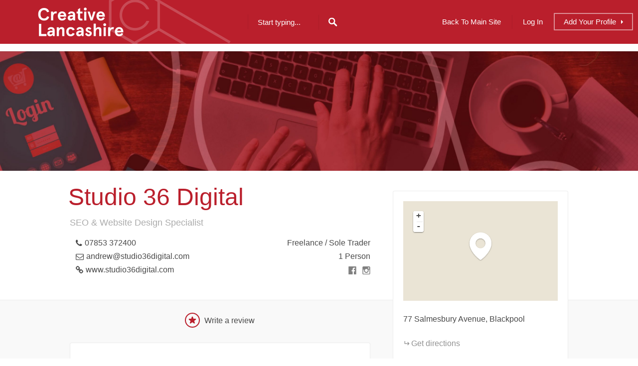

--- FILE ---
content_type: text/html; charset=UTF-8
request_url: https://directory.creativelancashire.org/wp-admin/admin-ajax.php
body_size: 114
content:
{"facets":{"tags":"<label class=\"facetwp-filter-title\">Tags<\/label><div class=\"facet-wrapper\"><input type=\"search\" class=\"facetwp-autocomplete\" value=\"\" placeholder=\"Start typing...\" \/><input type=\"button\" class=\"facetwp-autocomplete-update\" value=\"Update\" \/><\/div>"},"template":"","settings":{"pager":{"page":1,"per_page":200,"total_rows":861,"total_pages":5},"labels":{"tags":"Tags"}},"sort":"<select class=\"facetwp-sort-select\"><option value=\"default\">Sort by<\/option><option value=\"title_asc\">Title (A-Z)<\/option><option value=\"title_desc\">Title (Z-A)<\/option><option value=\"date_desc\">Date (Newest)<\/option><option value=\"date_asc\">Date (Oldest)<\/option><\/select>"}

--- FILE ---
content_type: text/css
request_url: https://directory.creativelancashire.org/wp-content/themes/listable/style.css?ver=6.9
body_size: 51767
content:
@charset "UTF-8";
/*
Theme Name: Listable
Theme URI: https://pixelgrade.com/demos/listable/
Author: PixelGrade
Author URI: https://pixelgrade.com/
Description: A directory WordPress theme that will help you create and manage a local or global listings site.
Version: 1.7.1
License: Envato License
License URI: http://themeforest.net/licenses/terms/regular
Text Domain: listable
Tags: light, white, red
Requires at least: 4.4
Tested up to: 4.5.2

This theme, like WordPress, is licensed under the GPL.
Use it to make something cool, have fun, and share what you've learned with others.

Listable is based on Underscores http://underscores.me/, (C) 2012-2015 Automattic, Inc.
Underscores is distributed under the terms of the GNU GPL v2 or later.
*/
/**
 *
 * Table of Contents
 * -------------------------------------------------
 * 1.0 - Tools
 *   1.1 - Clearfix
 *   1.2 - Queries
 *   1.3 - WP Offset
 *   1.4 - Helpers
 *   1.5 - Icon fonts
 *
 * 2.0 - Resets
 *
 * 3.0 - Base
 *   3.1 - Blockquote
 *   3.2 - Lists
 *   3.3 - Tables
 *   3.4 - Titles
 *   3.5 - Links
 *   3.6 - Forms
 *   3.7 - Typography
 *   3.8 - WP Align
 *
 * 4.0 - Components
 *   4.1 - Bar
 *   4.2 - Buttons
 *   4.3 - Card
 *   4.4 - Popup
 *   4.5 - Postcard
 *   4.6 - Carousel
 *   4.7 - Grid
 *   4.8 - Front page section
 *   4.9 - Leaflet
 *   4.10 - Leaflet cluster
 *   4.11 - List
 *   4.12 - Pin
 *   4.13 - Map
 *   4.14 - Menu primary
 *   4.15 - Menu social
 *   4.16 - Page header
 *   4.17 - Page title
 *   4.18 - Search form
 *   4.19 - Site branding
 *   4.20 - Widget
 *   4.21 - Single categories
 *   4.22 - Single meta
 *   4.23 - Single action buttons
 *   4.24 - Tooltip
 *   4.25 - Jetpack share
 *   4.26 - Search by location
 *   4.27 - Tags
 *   4.28 - Loader
 *
 * 5.0 - Objects
 *   5.1 - Site header
 *   5.2 - Site footer
 *   5.3 - Listing single sidebars
 *   5.4 - Gallery
 *   5.5 - Gallery
 *
 * 6.0 - Pages
 *   6.1 - Single post, page
 *   6.2 - Single listing
 *   6.3 - Listings page
 *   6.4 - Front page
 *   6.5 - Job manager
 *   6.6 - Add listing
 *   6.7 - WooCommerce login
 *
 * 7.0 - Vendor
 *   7.1 - Magnific popup
 *
 * 8.0 - Overrides
 *   8.1 - Widths
 *   8.2 - Winners
 */
/**
 * 1.0 - Tools
 *   1.1 - Clearfix
 */
.cf:after,
.comment .comment-wrapper:after,
.pingback .comment-wrapper:after,
.single-job_listing .single_job_listing:after,
.clearfix:after,
.card__footer:after,
.grid:after,
.product-content:after,
ul.categories--widget:after,
.myflex:after,
.job_filters .showing_jobs:after,
.nav-links:after,
.mobile-buttons:after,
.is--iele10 .single-rating:after,
.is--iele10 .widget_listing_comments .comment .review_rate:after,
.widget_listing_comments .comment .is--iele10 .review_rate:after,
.post-password-form .form-row:after,
.woocommerce-account:not(.logged-in) .woocommerce form.login .form-row:after,
.woocommerce-account:not(.logged-in) .woocommerce form.lost_reset_password .form-row:after,
.is--iele10 .widget_listing_sidebar_gallery .listing-gallery__header:after,
.widget_listing_content .job_description:after,
.comment:after,
.pingback:after,
.single:not(.single-job_listing) .entry-content:after,
.page .entry-content:after {
	clear: both; 
	content: " ";
	display: table;
}

/**
 *   1.2 - Queries
 */
/**
 *   1.3 - WP Offset
 */
/**
 *   1.4 - Helpers
 */
/**
 *   1.5 - Icon fonts
 */
/*!
 *  Font Awesome 4.3.0 by @davegandy - http://fontawesome.io - @fontawesome
 *  License - http://fontawesome.io/license (Font: SIL OFL 1.1, CSS: MIT License)
 */
/* FONT PATH
 * -------------------------- */
@font-face {
	font-family: "FontAwesome";
	font-style: normal; 
	font-weight: normal;
	src: url("assets/fonts/fontawesome/fontawesome-webfont.eot?v=4.3.0");
	src: url("assets/fonts/fontawesome/fontawesome-webfont.eot?#iefix&v=4.3.0") format("embedded-opentype"), url("assets/fonts/fontawesome/fontawesome-webfont.woff2?v=4.3.0") format("woff2"), url("assets/fonts/fontawesome/fontawesome-webfont.woff?v=4.3.0") format("woff"), url("assets/fonts/fontawesome/fontawesome-webfont.ttf?v=4.3.0") format("truetype"), url("assets/fonts/fontawesome/fontawesome-webfont.svg?v=4.3.0#fontawesomeregular") format("svg");
}

.icon {
	display: inline-block;
	font: normal normal normal 14px/1 FontAwesome;
	font-size: inherit;
	-moz-osx-font-smoothing: grayscale;
	-webkit-font-smoothing: antialiased;
	text-rendering: auto;
	-webkit-transform: translate(0, 0);
	transform: translate(0, 0);
}

/* makes the font 33% larger relative to the icon container */
.icon-lg {
	font-size: 1.33333em;
	line-height: 0.75em;
	vertical-align: -15%;
}

.icon-2x {
	font-size: 2em;
}

.icon-3x {
	font-size: 3em;
}

.icon-4x {
	font-size: 4em;
}

.icon-5x {
	font-size: 5em;
}

.icon-fw {
	text-align: center; 
	width: 1.28571em;
}

.icon-ul {
	list-style-type: none; 
	margin-left: 2.14286em;
	padding-left: 0;
}
.icon-ul > li {
	position: relative;
}

.icon-li {
	left: -2.14286em;
	position: absolute;
	text-align: center; 
	top: 0.14286em;
	width: 2.14286em;
}
.icon-li.icon-lg {
	left: -1.85714em;
}

.icon-border {
	border: solid 0.08em #eeeeee;
	border-radius: 0.1em; 
	padding: 0.2em 0.25em 0.15em;
}

.icon.pull-left {
	margin-right: 0.3em;
}

.icon.pull-right {
	margin-left: 0.3em;
}

.icon-spin {
	-webkit-animation: fa-spin 2s infinite linear;
	animation: fa-spin 2s infinite linear;
}

.icon-pulse {
	-webkit-animation: fa-spin 1s infinite steps(8);
	animation: fa-spin 1s infinite steps(8);
}

@-webkit-keyframes fa-spin {
	0% {
		-webkit-transform: rotate(0deg);
		transform: rotate(0deg);
	}
	100% {
		-webkit-transform: rotate(359deg);
		transform: rotate(359deg);
	}
}

@keyframes fa-spin {
	0% {
		-webkit-transform: rotate(0deg);
		transform: rotate(0deg);
	}
	100% {
		-webkit-transform: rotate(359deg);
		transform: rotate(359deg);
	}
}

.icon-rotate-90 {
	filter: progid:DXImageTransform.Microsoft.BasicImage(rotation=1);
	-webkit-transform: rotate(90deg);
	transform: rotate(90deg);
}

.icon-rotate-180 {
	filter: progid:DXImageTransform.Microsoft.BasicImage(rotation=2);
	-webkit-transform: rotate(180deg);
	transform: rotate(180deg);
}

.icon-rotate-270 {
	filter: progid:DXImageTransform.Microsoft.BasicImage(rotation=3);
	-webkit-transform: rotate(270deg);
	transform: rotate(270deg);
}

.icon-flip-horizontal {
	filter: progid:DXImageTransform.Microsoft.BasicImage(rotation=0);
	-webkit-transform: scale(-1, 1);
	transform: scale(-1, 1);
}

.icon-flip-vertical {
	filter: progid:DXImageTransform.Microsoft.BasicImage(rotation=2);
	-webkit-transform: scale(1, -1);
	transform: scale(1, -1);
}

:root .icon-rotate-90,
:root .icon-rotate-180,
:root .icon-rotate-270,
:root .icon-flip-horizontal,
:root .icon-flip-vertical {
	-webkit-filter: none;
	filter: none;
}

.icon-stack {
	display: inline-block;
	height: 2em;
	line-height: 2em;
	position: relative;
	vertical-align: middle; 
	width: 2em;
}

.icon-stack-1x,
.icon-stack-2x {
	left: 0;
	position: absolute;
	text-align: center; 
	width: 100%;
}

.icon-stack-1x {
	line-height: inherit;
}

.icon-stack-2x {
	font-size: 2em;
}

.icon-inverse {
	color: #ffffff;
}

/* Font Awesome uses the Unicode Private Use Area (PUA) to ensure screen
   readers do not read off random characters that represent icons */
.icon-glass:before {
	content: "";
}

.icon-music:before {
	content: "";
}

.icon-search:before {
	content: "";
}

.icon-envelope-o:before {
	content: "";
}

.icon-heart:before {
	content: "";
}

.icon-star:before {
	content: "";
}

.icon-star-o:before {
	content: "";
}

.icon-user:before {
	content: "";
}

.icon-film:before {
	content: "";
}

.icon-th-large:before {
	content: "";
}

.icon-th:before {
	content: "";
}

.icon-th-list:before {
	content: "";
}

.icon-check:before {
	content: "";
}

.icon-remove:before,
.icon-close:before,
.icon-times:before {
	content: "";
}

.icon-search-plus:before {
	content: "";
}

.icon-search-minus:before {
	content: "";
}

.icon-power-off:before {
	content: "";
}

.icon-signal:before {
	content: "";
}

.icon-gear:before,
.icon-cog:before {
	content: "";
}

.icon-trash-o:before {
	content: "";
}

.icon-home:before {
	content: "";
}

.icon-file-o:before {
	content: "";
}

.icon-clock-o:before {
	content: "";
}

.icon-road:before {
	content: "";
}

.icon-download:before {
	content: "";
}

.icon-arrow-circle-o-down:before {
	content: "";
}

.icon-arrow-circle-o-up:before {
	content: "";
}

.icon-inbox:before {
	content: "";
}

.icon-play-circle-o:before {
	content: "";
}

.icon-rotate-right:before,
.icon-repeat:before {
	content: "";
}

.icon-refresh:before {
	content: "";
}

.icon-list-alt:before {
	content: "";
}

.icon-lock:before {
	content: "";
}

.icon-flag:before {
	content: "";
}

.icon-headphones:before {
	content: "";
}

.icon-volume-off:before {
	content: "";
}

.icon-volume-down:before {
	content: "";
}

.icon-volume-up:before {
	content: "";
}

.icon-qrcode:before {
	content: "";
}

.icon-barcode:before {
	content: "";
}

.icon-tag:before {
	content: "";
}

.icon-tags:before {
	content: "";
}

.icon-book:before {
	content: "";
}

.icon-bookmark:before {
	content: "";
}

.icon-print:before {
	content: "";
}

.icon-camera:before {
	content: "";
}

.icon-font:before {
	content: "";
}

.icon-bold:before {
	content: "";
}

.icon-italic:before {
	content: "";
}

.icon-text-height:before {
	content: "";
}

.icon-text-width:before {
	content: "";
}

.icon-align-left:before {
	content: "";
}

.icon-align-center:before {
	content: "";
}

.icon-align-right:before {
	content: "";
}

.icon-align-justify:before {
	content: "";
}

.icon-list:before {
	content: "";
}

.icon-dedent:before,
.icon-outdent:before {
	content: "";
}

.icon-indent:before {
	content: "";
}

.icon-video-camera:before {
	content: "";
}

.icon-photo:before,
.icon-image:before,
.icon-picture-o:before {
	content: "";
}

.icon-pencil:before {
	content: "";
}

.icon-map-marker:before {
	content: "";
}

.icon-adjust:before {
	content: "";
}

.icon-tint:before {
	content: "";
}

.icon-edit:before,
.icon-pencil-square-o:before {
	content: "";
}

.icon-share-square-o:before {
	content: "";
}

.icon-check-square-o:before {
	content: "";
}

.icon-arrows:before {
	content: "";
}

.icon-step-backward:before {
	content: "";
}

.icon-fast-backward:before {
	content: "";
}

.icon-backward:before {
	content: "";
}

.icon-play:before {
	content: "";
}

.icon-pause:before {
	content: "";
}

.icon-stop:before {
	content: "";
}

.icon-forward:before {
	content: "";
}

.icon-fast-forward:before {
	content: "";
}

.icon-step-forward:before {
	content: "";
}

.icon-eject:before {
	content: "";
}

.icon-chevron-left:before {
	content: "";
}

.icon-chevron-right:before {
	content: "";
}

.icon-plus-circle:before {
	content: "";
}

.icon-minus-circle:before {
	content: "";
}

.icon-times-circle:before {
	content: "";
}

.icon-check-circle:before {
	content: "";
}

.icon-question-circle:before {
	content: "";
}

.icon-info-circle:before {
	content: "";
}

.icon-crosshairs:before {
	content: "";
}

.icon-times-circle-o:before {
	content: "";
}

.icon-check-circle-o:before {
	content: "";
}

.icon-ban:before {
	content: "";
}

.icon-arrow-left:before {
	content: "";
}

.icon-arrow-right:before {
	content: "";
}

.icon-arrow-up:before {
	content: "";
}

.icon-arrow-down:before {
	content: "";
}

.icon-mail-forward:before,
.icon-share:before {
	content: "";
}

.icon-expand:before {
	content: "";
}

.icon-compress:before {
	content: "";
}

.icon-plus:before {
	content: "";
}

.icon-minus:before {
	content: "";
}

.icon-asterisk:before {
	content: "";
}

.icon-exclamation-circle:before {
	content: "";
}

.icon-gift:before {
	content: "";
}

.icon-leaf:before {
	content: "";
}

.icon-fire:before {
	content: "";
}

.icon-eye:before {
	content: "";
}

.icon-eye-slash:before {
	content: "";
}

.icon-warning:before,
.icon-exclamation-triangle:before {
	content: "";
}

.icon-plane:before {
	content: "";
}

.icon-calendar:before {
	content: "";
}

.icon-random:before {
	content: "";
}

.icon-comment:before {
	content: "";
}

.icon-magnet:before {
	content: "";
}

.icon-chevron-up:before {
	content: "";
}

.icon-chevron-down:before {
	content: "";
}

.icon-retweet:before {
	content: "";
}

.icon-shopping-cart:before {
	content: "";
}

.icon-folder:before {
	content: "";
}

.icon-folder-open:before {
	content: "";
}

.icon-arrows-v:before {
	content: "";
}

.icon-arrows-h:before {
	content: "";
}

.icon-bar-chart-o:before,
.icon-bar-chart:before {
	content: "";
}

.icon-twitter-square:before {
	content: "";
}

.icon-facebook-square:before {
	content: "";
}

.icon-camera-retro:before {
	content: "";
}

.icon-key:before {
	content: "";
}

.icon-gears:before,
.icon-cogs:before {
	content: "";
}

.icon-comments:before {
	content: "";
}

.icon-thumbs-o-up:before {
	content: "";
}

.icon-thumbs-o-down:before {
	content: "";
}

.icon-star-half:before {
	content: "";
}

.icon-heart-o:before {
	content: "";
}

.icon-sign-out:before {
	content: "";
}

.icon-linkedin-square:before {
	content: "";
}

.icon-thumb-tack:before {
	content: "";
}

.icon-external-link:before {
	content: "";
}

.icon-sign-in:before {
	content: "";
}

.icon-trophy:before {
	content: "";
}

.icon-github-square:before {
	content: "";
}

.icon-upload:before {
	content: "";
}

.icon-lemon-o:before {
	content: "";
}

.icon-phone:before {
	content: "";
}

.icon-square-o:before {
	content: "";
}

.icon-bookmark-o:before {
	content: "";
}

.icon-phone-square:before {
	content: "";
}

.icon-twitter:before {
	content: "";
}

.icon-facebook-f:before,
.icon-facebook:before {
	content: "";
}

.icon-github:before {
	content: "";
}

.icon-unlock:before {
	content: "";
}

.icon-credit-card:before {
	content: "";
}

.icon-rss:before {
	content: "";
}

.icon-hdd-o:before {
	content: "";
}

.icon-bullhorn:before {
	content: "";
}

.icon-bell:before {
	content: "";
}

.icon-certificate:before {
	content: "";
}

.icon-hand-o-right:before {
	content: "";
}

.icon-hand-o-left:before {
	content: "";
}

.icon-hand-o-up:before {
	content: "";
}

.icon-hand-o-down:before {
	content: "";
}

.icon-arrow-circle-left:before {
	content: "";
}

.icon-arrow-circle-right:before {
	content: "";
}

.icon-arrow-circle-up:before {
	content: "";
}

.icon-arrow-circle-down:before {
	content: "";
}

.icon-globe:before {
	content: "";
}

.icon-wrench:before {
	content: "";
}

.icon-tasks:before {
	content: "";
}

.icon-filter:before {
	content: "";
}

.icon-briefcase:before {
	content: "";
}

.icon-arrows-alt:before {
	content: "";
}

.icon-group:before,
.icon-users:before {
	content: "";
}

.icon-chain:before,
.icon-link:before {
	content: "";
}

.icon-cloud:before {
	content: "";
}

.icon-flask:before {
	content: "";
}

.icon-cut:before,
.icon-scissors:before {
	content: "";
}

.icon-copy:before,
.icon-files-o:before {
	content: "";
}

.icon-paperclip:before {
	content: "";
}

.icon-save:before,
.icon-floppy-o:before {
	content: "";
}

.icon-square:before {
	content: "";
}

.icon-navicon:before,
.icon-reorder:before,
.icon-bars:before {
	content: "";
}

.icon-list-ul:before {
	content: "";
}

.icon-list-ol:before {
	content: "";
}

.icon-strikethrough:before {
	content: "";
}

.icon-underline:before {
	content: "";
}

.icon-table:before {
	content: "";
}

.icon-magic:before {
	content: "";
}

.icon-truck:before {
	content: "";
}

.icon-pinterest:before {
	content: "";
}

.icon-pinterest-square:before {
	content: "";
}

.icon-google-plus-square:before {
	content: "";
}

.icon-google-plus:before {
	content: "";
}

.icon-money:before {
	content: "";
}

.icon-caret-down:before {
	content: "";
}

.icon-caret-up:before {
	content: "";
}

.icon-caret-left:before {
	content: "";
}

.icon-caret-right:before {
	content: "";
}

.icon-columns:before {
	content: "";
}

.icon-unsorted:before,
.icon-sort:before {
	content: "";
}

.icon-sort-down:before,
.icon-sort-desc:before {
	content: "";
}

.icon-sort-up:before,
.icon-sort-asc:before {
	content: "";
}

.icon-envelope:before {
	content: "";
}

.icon-linkedin:before {
	content: "";
}

.icon-rotate-left:before,
.icon-undo:before {
	content: "";
}

.icon-legal:before,
.icon-gavel:before {
	content: "";
}

.icon-dashboard:before,
.icon-tachometer:before {
	content: "";
}

.icon-comment-o:before {
	content: "";
}

.icon-comments-o:before {
	content: "";
}

.icon-flash:before,
.icon-bolt:before {
	content: "";
}

.icon-sitemap:before {
	content: "";
}

.icon-umbrella:before {
	content: "";
}

.icon-paste:before,
.icon-clipboard:before {
	content: "";
}

.icon-lightbulb-o:before {
	content: "";
}

.icon-exchange:before {
	content: "";
}

.icon-cloud-download:before {
	content: "";
}

.icon-cloud-upload:before {
	content: "";
}

.icon-user-md:before {
	content: "";
}

.icon-stethoscope:before {
	content: "";
}

.icon-suitcase:before {
	content: "";
}

.icon-bell-o:before {
	content: "";
}

.icon-coffee:before {
	content: "";
}

.icon-cutlery:before {
	content: "";
}

.icon-file-text-o:before {
	content: "";
}

.icon-building-o:before {
	content: "";
}

.icon-hospital-o:before {
	content: "";
}

.icon-ambulance:before {
	content: "";
}

.icon-medkit:before {
	content: "";
}

.icon-fighter-jet:before {
	content: "";
}

.icon-beer:before {
	content: "";
}

.icon-h-square:before {
	content: "";
}

.icon-plus-square:before {
	content: "";
}

.icon-angle-double-left:before {
	content: "";
}

.icon-angle-double-right:before {
	content: "";
}

.icon-angle-double-up:before {
	content: "";
}

.icon-angle-double-down:before {
	content: "";
}

.icon-angle-left:before {
	content: "";
}

.icon-angle-right:before {
	content: "";
}

.icon-angle-up:before {
	content: "";
}

.icon-angle-down:before {
	content: "";
}

.icon-desktop:before {
	content: "";
}

.icon-laptop:before {
	content: "";
}

.icon-tablet:before {
	content: "";
}

.icon-mobile-phone:before,
.icon-mobile:before {
	content: "";
}

.icon-circle-o:before {
	content: "";
}

.icon-quote-left:before {
	content: "";
}

.icon-quote-right:before {
	content: "";
}

.icon-spinner:before {
	content: "";
}

.icon-circle:before {
	content: "";
}

.icon-mail-reply:before,
.icon-reply:before {
	content: "";
}

.icon-github-alt:before {
	content: "";
}

.icon-folder-o:before {
	content: "";
}

.icon-folder-open-o:before {
	content: "";
}

.icon-smile-o:before {
	content: "";
}

.icon-frown-o:before {
	content: "";
}

.icon-meh-o:before {
	content: "";
}

.icon-gamepad:before {
	content: "";
}

.icon-keyboard-o:before {
	content: "";
}

.icon-flag-o:before {
	content: "";
}

.icon-flag-checkered:before {
	content: "";
}

.icon-terminal:before {
	content: "";
}

.icon-code:before {
	content: "";
}

.icon-mail-reply-all:before,
.icon-reply-all:before {
	content: "";
}

.icon-star-half-empty:before,
.icon-star-half-full:before,
.icon-star-half-o:before {
	content: "";
}

.icon-location-arrow:before {
	content: "";
}

.icon-crop:before {
	content: "";
}

.icon-code-fork:before {
	content: "";
}

.icon-unlink:before,
.icon-chain-broken:before {
	content: "";
}

.icon-question:before {
	content: "";
}

.icon-info:before {
	content: "";
}

.icon-exclamation:before {
	content: "";
}

.icon-superscript:before {
	content: "";
}

.icon-subscript:before {
	content: "";
}

.icon-eraser:before {
	content: "";
}

.icon-puzzle-piece:before {
	content: "";
}

.icon-microphone:before {
	content: "";
}

.icon-microphone-slash:before {
	content: "";
}

.icon-shield:before {
	content: "";
}

.icon-calendar-o:before {
	content: "";
}

.icon-fire-extinguisher:before {
	content: "";
}

.icon-rocket:before {
	content: "";
}

.icon-maxcdn:before {
	content: "";
}

.icon-chevron-circle-left:before {
	content: "";
}

.icon-chevron-circle-right:before {
	content: "";
}

.icon-chevron-circle-up:before {
	content: "";
}

.icon-chevron-circle-down:before {
	content: "";
}

.icon-html5:before {
	content: "";
}

.icon-css3:before {
	content: "";
}

.icon-anchor:before {
	content: "";
}

.icon-unlock-alt:before {
	content: "";
}

.icon-bullseye:before {
	content: "";
}

.icon-ellipsis-h:before {
	content: "";
}

.icon-ellipsis-v:before {
	content: "";
}

.icon-rss-square:before {
	content: "";
}

.icon-play-circle:before {
	content: "";
}

.icon-ticket:before {
	content: "";
}

.icon-minus-square:before {
	content: "";
}

.icon-minus-square-o:before {
	content: "";
}

.icon-level-up:before {
	content: "";
}

.icon-level-down:before {
	content: "";
}

.icon-check-square:before {
	content: "";
}

.icon-pencil-square:before {
	content: "";
}

.icon-external-link-square:before {
	content: "";
}

.icon-share-square:before {
	content: "";
}

.icon-compass:before {
	content: "";
}

.icon-toggle-down:before,
.icon-caret-square-o-down:before {
	content: "";
}

.icon-toggle-up:before,
.icon-caret-square-o-up:before {
	content: "";
}

.icon-toggle-right:before,
.icon-caret-square-o-right:before {
	content: "";
}

.icon-euro:before,
.icon-eur:before {
	content: "";
}

.icon-gbp:before {
	content: "";
}

.icon-dollar:before,
.icon-usd:before {
	content: "";
}

.icon-rupee:before,
.icon-inr:before {
	content: "";
}

.icon-cny:before,
.icon-rmb:before,
.icon-yen:before,
.icon-jpy:before {
	content: "";
}

.icon-ruble:before,
.icon-rouble:before,
.icon-rub:before {
	content: "";
}

.icon-won:before,
.icon-krw:before {
	content: "";
}

.icon-bitcoin:before,
.icon-btc:before {
	content: "";
}

.icon-file:before {
	content: "";
}

.icon-file-text:before {
	content: "";
}

.icon-sort-alpha-asc:before {
	content: "";
}

.icon-sort-alpha-desc:before {
	content: "";
}

.icon-sort-amount-asc:before {
	content: "";
}

.icon-sort-amount-desc:before {
	content: "";
}

.icon-sort-numeric-asc:before {
	content: "";
}

.icon-sort-numeric-desc:before {
	content: "";
}

.icon-thumbs-up:before {
	content: "";
}

.icon-thumbs-down:before {
	content: "";
}

.icon-youtube-square:before {
	content: "";
}

.icon-youtube:before {
	content: "";
}

.icon-xing:before {
	content: "";
}

.icon-xing-square:before {
	content: "";
}

.icon-youtube-play:before {
	content: "";
}

.icon-dropbox:before {
	content: "";
}

.icon-stack-overflow:before {
	content: "";
}

.icon-instagram:before {
	content: "";
}

.icon-flickr:before {
	content: "";
}

.icon-adn:before {
	content: "";
}

.icon-bitbucket:before {
	content: "";
}

.icon-bitbucket-square:before {
	content: "";
}

.icon-tumblr:before {
	content: "";
}

.icon-tumblr-square:before {
	content: "";
}

.icon-long-arrow-down:before {
	content: "";
}

.icon-long-arrow-up:before {
	content: "";
}

.icon-long-arrow-left:before {
	content: "";
}

.icon-long-arrow-right:before {
	content: "";
}

.icon-apple:before {
	content: "";
}

.icon-windows:before {
	content: "";
}

.icon-android:before {
	content: "";
}

.icon-linux:before {
	content: "";
}

.icon-dribbble:before {
	content: "";
}

.icon-skype:before {
	content: "";
}

.icon-foursquare:before {
	content: "";
}

.icon-trello:before {
	content: "";
}

.icon-female:before {
	content: "";
}

.icon-male:before {
	content: "";
}

.icon-gittip:before,
.icon-gratipay:before {
	content: "";
}

.icon-sun-o:before {
	content: "";
}

.icon-moon-o:before {
	content: "";
}

.icon-archive:before {
	content: "";
}

.icon-bug:before {
	content: "";
}

.icon-vk:before {
	content: "";
}

.icon-weibo:before {
	content: "";
}

.icon-renren:before {
	content: "";
}

.icon-pagelines:before {
	content: "";
}

.icon-stack-exchange:before {
	content: "";
}

.icon-arrow-circle-o-right:before {
	content: "";
}

.icon-arrow-circle-o-left:before {
	content: "";
}

.icon-toggle-left:before,
.icon-caret-square-o-left:before {
	content: "";
}

.icon-dot-circle-o:before {
	content: "";
}

.icon-wheelchair:before {
	content: "";
}

.icon-vimeo-square:before {
	content: "";
}

.icon-turkish-lira:before,
.icon-try:before {
	content: "";
}

.icon-plus-square-o:before {
	content: "";
}

.icon-space-shuttle:before {
	content: "";
}

.icon-slack:before {
	content: "";
}

.icon-envelope-square:before {
	content: "";
}

.icon-wordpress:before {
	content: "";
}

.icon-openid:before {
	content: "";
}

.icon-institution:before,
.icon-bank:before,
.icon-university:before {
	content: "";
}

.icon-mortar-board:before,
.icon-graduation-cap:before {
	content: "";
}

.icon-yahoo:before {
	content: "";
}

.icon-google:before {
	content: "";
}

.icon-reddit:before {
	content: "";
}

.icon-reddit-square:before {
	content: "";
}

.icon-stumbleupon-circle:before {
	content: "";
}

.icon-stumbleupon:before {
	content: "";
}

.icon-delicious:before {
	content: "";
}

.icon-digg:before {
	content: "";
}

.icon-pied-piper:before {
	content: "";
}

.icon-pied-piper-alt:before {
	content: "";
}

.icon-drupal:before {
	content: "";
}

.icon-joomla:before {
	content: "";
}

.icon-language:before {
	content: "";
}

.icon-fax:before {
	content: "";
}

.icon-building:before {
	content: "";
}

.icon-child:before {
	content: "";
}

.icon-paw:before {
	content: "";
}

.icon-spoon:before {
	content: "";
}

.icon-cube:before {
	content: "";
}

.icon-cubes:before {
	content: "";
}

.icon-behance:before {
	content: "";
}

.icon-behance-square:before {
	content: "";
}

.icon-steam:before {
	content: "";
}

.icon-steam-square:before {
	content: "";
}

.icon-recycle:before {
	content: "";
}

.icon-automobile:before,
.icon-car:before {
	content: "";
}

.icon-cab:before,
.icon-taxi:before {
	content: "";
}

.icon-tree:before {
	content: "";
}

.icon-spotify:before {
	content: "";
}

.icon-deviantart:before {
	content: "";
}

.icon-soundcloud:before {
	content: "";
}

.icon-database:before {
	content: "";
}

.icon-file-pdf-o:before {
	content: "";
}

.icon-file-word-o:before {
	content: "";
}

.icon-file-excel-o:before {
	content: "";
}

.icon-file-powerpoint-o:before {
	content: "";
}

.icon-file-photo-o:before,
.icon-file-picture-o:before,
.icon-file-image-o:before {
	content: "";
}

.icon-file-zip-o:before,
.icon-file-archive-o:before {
	content: "";
}

.icon-file-sound-o:before,
.icon-file-audio-o:before {
	content: "";
}

.icon-file-movie-o:before,
.icon-file-video-o:before {
	content: "";
}

.icon-file-code-o:before {
	content: "";
}

.icon-vine:before {
	content: "";
}

.icon-codepen:before {
	content: "";
}

.icon-jsfiddle:before {
	content: "";
}

.icon-life-bouy:before,
.icon-life-buoy:before,
.icon-life-saver:before,
.icon-support:before,
.icon-life-ring:before {
	content: "";
}

.icon-circle-o-notch:before {
	content: "";
}

.icon-ra:before,
.icon-rebel:before {
	content: "";
}

.icon-ge:before,
.icon-empire:before {
	content: "";
}

.icon-git-square:before {
	content: "";
}

.icon-git:before {
	content: "";
}

.icon-hacker-news:before {
	content: "";
}

.icon-tencent-weibo:before {
	content: "";
}

.icon-qq:before {
	content: "";
}

.icon-wechat:before,
.icon-weixin:before {
	content: "";
}

.icon-send:before,
.icon-paper-plane:before {
	content: "";
}

.icon-send-o:before,
.icon-paper-plane-o:before {
	content: "";
}

.icon-history:before {
	content: "";
}

.icon-genderless:before,
.icon-circle-thin:before {
	content: "";
}

.icon-header:before {
	content: "";
}

.icon-paragraph:before {
	content: "";
}

.icon-sliders:before {
	content: "";
}

.icon-share-alt:before {
	content: "";
}

.icon-share-alt-square:before {
	content: "";
}

.icon-bomb:before {
	content: "";
}

.icon-soccer-ball-o:before,
.icon-futbol-o:before {
	content: "";
}

.icon-tty:before {
	content: "";
}

.icon-binoculars:before {
	content: "";
}

.icon-plug:before {
	content: "";
}

.icon-slideshare:before {
	content: "";
}

.icon-twitch:before {
	content: "";
}

.icon-yelp:before {
	content: "";
}

.icon-newspaper-o:before {
	content: "";
}

.icon-wifi:before {
	content: "";
}

.icon-calculator:before {
	content: "";
}

.icon-paypal:before {
	content: "";
}

.icon-google-wallet:before {
	content: "";
}

.icon-cc-visa:before {
	content: "";
}

.icon-cc-mastercard:before {
	content: "";
}

.icon-cc-discover:before {
	content: "";
}

.icon-cc-amex:before {
	content: "";
}

.icon-cc-paypal:before {
	content: "";
}

.icon-cc-stripe:before {
	content: "";
}

.icon-bell-slash:before {
	content: "";
}

.icon-bell-slash-o:before {
	content: "";
}

.icon-trash:before {
	content: "";
}

.icon-copyright:before {
	content: "";
}

.icon-at:before {
	content: "";
}

.icon-eyedropper:before {
	content: "";
}

.icon-paint-brush:before {
	content: "";
}

.icon-birthday-cake:before {
	content: "";
}

.icon-area-chart:before {
	content: "";
}

.icon-pie-chart:before {
	content: "";
}

.icon-line-chart:before {
	content: "";
}

.icon-lastfm:before {
	content: "";
}

.icon-lastfm-square:before {
	content: "";
}

.icon-toggle-off:before {
	content: "";
}

.icon-toggle-on:before {
	content: "";
}

.icon-bicycle:before {
	content: "";
}

.icon-bus:before {
	content: "";
}

.icon-ioxhost:before {
	content: "";
}

.icon-angellist:before {
	content: "";
}

.icon-cc:before {
	content: "";
}

.icon-shekel:before,
.icon-sheqel:before,
.icon-ils:before {
	content: "";
}

.icon-meanpath:before {
	content: "";
}

.icon-buysellads:before {
	content: "";
}

.icon-connectdevelop:before {
	content: "";
}

.icon-dashcube:before {
	content: "";
}

.icon-forumbee:before {
	content: "";
}

.icon-leanpub:before {
	content: "";
}

.icon-sellsy:before {
	content: "";
}

.icon-shirtsinbulk:before {
	content: "";
}

.icon-simplybuilt:before {
	content: "";
}

.icon-skyatlas:before {
	content: "";
}

.icon-cart-plus:before {
	content: "";
}

.icon-cart-arrow-down:before {
	content: "";
}

.icon-diamond:before {
	content: "";
}

.icon-ship:before {
	content: "";
}

.icon-user-secret:before {
	content: "";
}

.icon-motorcycle:before {
	content: "";
}

.icon-street-view:before {
	content: "";
}

.icon-heartbeat:before {
	content: "";
}

.icon-venus:before {
	content: "";
}

.icon-mars:before {
	content: "";
}

.icon-mercury:before {
	content: "";
}

.icon-transgender:before {
	content: "";
}

.icon-transgender-alt:before {
	content: "";
}

.icon-venus-double:before {
	content: "";
}

.icon-mars-double:before {
	content: "";
}

.icon-venus-mars:before {
	content: "";
}

.icon-mars-stroke:before {
	content: "";
}

.icon-mars-stroke-v:before {
	content: "";
}

.icon-mars-stroke-h:before {
	content: "";
}

.icon-neuter:before {
	content: "";
}

.icon-facebook-official:before {
	content: "";
}

.icon-pinterest-p:before {
	content: "";
}

.icon-whatsapp:before {
	content: "";
}

.icon-server:before {
	content: "";
}

.icon-user-plus:before {
	content: "";
}

.icon-user-times:before {
	content: "";
}

.icon-hotel:before,
.icon-bed:before {
	content: "";
}

.icon-viacoin:before {
	content: "";
}

.icon-train:before {
	content: "";
}

.icon-subway:before {
	content: "";
}

.icon-medium:before {
	content: "";
}

@font-face {
	font-family: "entypo";
	font-style: normal; 
	font-weight: normal;
	src: url("assets/fonts/entypo2/entypo.eot");
	src: url("assets/fonts/entypo2/entypo.eot?#iefix") format("embedded-opentype"), url("assets/fonts/entypo2/entypo.woff") format("woff"), url("assets/fonts/entypo2/entypo.ttf") format("truetype"), url("assets/fonts/entypo2/entypo.svg#entypo") format("svg");
}

@media screen and (-webkit-min-device-pixel-ratio: 0) {
	@font-face {
		font-family: "entypo";
		src: url("assets/fonts/entypo2/entypo.svg#entypo") format("svg");
	}
}

@font-face {
	font-family: "entypo-social";
	font-style: normal; 
	font-weight: normal;
	src: url("assets/fonts/entypo2/entypo-social.eot");
	src: url("assets/fonts/entypo2/entypo-social.eot?#iefix") format("embedded-opentype"), url("assets/fonts/entypo2/entypo-social.woff") format("woff"), url("assets/fonts/entypo2/entypo-social.ttf") format("truetype"), url("assets/fonts/entypo2/entypo-social.svg#entypo-social") format("svg");
}

@media screen and (-webkit-min-device-pixel-ratio: 0) {
	@font-face {
		font-family: "entypo-social";
		src: url("assets/fonts/entypo2/entypo-social.svg#entypo-social") format("svg");
	}
}

[class^="icon-e-"]:before,
[class*=" icon-e-"]:before {
	display: inline-block;
	font-family: "entypo";
	font-style: normal;
	/* opacity: .8; */
	/* For safety - reset parent styles, that can break glyph codes*/
	font-variant: normal;
	font-weight: normal;
	/* fix buttons height, for twitter bootstrap */
	line-height: 1em;
	/* Animation center compensation - margins should be symmetric */
	/* remove if not needed */
	margin-left: 0.2em;
	margin-right: 0.2em;
	text-align: center;
	text-decoration: inherit;
	text-transform: none;
	width: 1em;

	speak: none;
	/* you can be more comfortable with increased icons size */
	/* font-size: 120%; */
	/* Uncomment for 3D effect */
	/* text-shadow: 1px 1px 1px rgba(127, 127, 127, 0.3); */
}

.icon-e-plus:before {
	content: "\e816";
}

/* '' */
.icon-e-minus:before {
	content: "\e819";
}

/* '' */
.icon-e-fivehundredpx:before {
	content: "\e921";
}

/* '' */
.icon-e-digg:before {
	content: "\e922";
}

/* '' */
.icon-e-cc-1:before {
	content: "\e924";
}

/* '' */
.icon-e-dribbble-1:before {
	content: "\e923";
}

/* '' */
.icon-e-youtube:before {
	content: "\e920";
}

/* '' */
.icon-e-googleplay:before {
	content: "\e91f";
}

/* '' */
.icon-e-soundcloud-1:before {
	content: "\e91e";
}

/* '' */
.icon-e-appnet:before {
	content: "\e91c";
}

/* '' */
.icon-e-info:before {
	content: "\e81e";
}

/* '' */
.icon-e-left-thin:before {
	content: "\e88c";
}

/* '' */
.icon-e-up-thin:before {
	content: "\e88e";
}

/* '' */
.icon-e-right-thin:before {
	content: "\e88d";
}

/* '' */
.icon-e-down-thin:before {
	content: "\e88b";
}

/* '' */
.icon-e-level-up:before {
	content: "\e893";
}

/* '' */
.icon-e-level-down:before {
	content: "\e892";
}

/* '' */
.icon-e-switch:before {
	content: "\e896";
}

/* '' */
.icon-e-infinity:before {
	content: "\e8c2";
}

/* '' */
.icon-e-plus-squared:before {
	content: "\e818";
}

/* '' */
.icon-e-minus-squared:before {
	content: "\e81b";
}

/* '' */
.icon-e-home:before {
	content: "\e821";
}

/* '' */
.icon-e-keyboard:before {
	content: "\e83a";
}

/* '' */
.icon-e-erase:before {
	content: "\e8c3";
}

/* '' */
.icon-e-pause:before {
	content: "\e899";
}

/* '' */
.icon-e-fast-forward:before {
	content: "\e89d";
}

/* '' */
.icon-e-fast-backward:before {
	content: "\e89e";
}

/* '' */
.icon-e-to-end:before {
	content: "\e89b";
}

/* '' */
.icon-e-to-start:before {
	content: "\e89c";
}

/* '' */
.icon-e-hourglass:before {
	content: "\e863";
}

/* '' */
.icon-e-stop-1:before {
	content: "\e898";
}

/* '' */
.icon-e-up-dir:before {
	content: "\e886";
}

/* '' */
.icon-e-play:before {
	content: "\e897";
}

/* '' */
.icon-e-right-dir:before {
	content: "\e885";
}

/* '' */
.icon-e-down-dir:before {
	content: "\e883";
}

/* '' */
.icon-e-left-dir:before {
	content: "\e884";
}

/* '' */
.icon-e-adjust:before {
	content: "\e867";
}

/* '' */
.icon-e-cloud:before {
	content: "\e8b2";
}

/* '' */
.icon-e-star:before {
	content: "\e808";
}

/* '' */
.icon-e-star-empty:before {
	content: "\e809";
}

/* '' */
.icon-e-cup:before {
	content: "\e846";
}

/* '' */
.icon-e-menu:before {
	content: "\e811";
}

/* '' */
.icon-e-moon:before {
	content: "\e8b5";
}

/* '' */
.icon-e-heart-empty:before {
	content: "\e807";
}

/* '' */
.icon-e-heart:before {
	content: "\e806";
}

/* '' */
.icon-e-note:before {
	content: "\e800";
}

/* '' */
.icon-e-note-beamed:before {
	content: "\e801";
}

/* '' */
.icon-e-layout:before {
	content: "\e810";
}

/* '' */
.icon-e-flag:before {
	content: "\e82a";
}

/* '' */
.icon-e-tools:before {
	content: "\e856";
}

/* '' */
.icon-e-cog:before {
	content: "\e855";
}

/* '' */
.icon-e-attention:before {
	content: "\e83e";
}

/* '' */
.icon-e-flash:before {
	content: "\e8b4";
}

/* '' */
.icon-e-record:before {
	content: "\e89a";
}

/* '' */
.icon-e-cloud-thunder:before {
	content: "\e8b3";
}

/* '' */
.icon-e-tape:before {
	content: "\e8c8";
}

/* '' */
.icon-e-flight:before {
	content: "\e8b6";
}

/* '' */
.icon-e-mail:before {
	content: "\e805";
}

/* '' */
.icon-e-pencil:before {
	content: "\e836";
}

/* '' */
.icon-e-feather:before {
	content: "\e837";
}

/* '' */
.icon-e-check:before {
	content: "\e812";
}

/* '' */
.icon-e-cancel:before {
	content: "\e813";
}

/* '' */
.icon-e-cancel-circled:before {
	content: "\e814";
}

/* '' */
.icon-e-cancel-squared:before {
	content: "\e815";
}

/* '' */
.icon-e-help:before {
	content: "\e81c";
}

/* '' */
.icon-e-quote:before {
	content: "\e833";
}

/* '' */
.icon-e-plus-circled:before {
	content: "\e817";
}

/* '' */
.icon-e-minus-circled:before {
	content: "\e81a";
}

/* '' */
.icon-e-right:before {
	content: "\e881";
}

/* '' */
.icon-e-direction:before {
	content: "\e844";
}

/* '' */
.icon-e-forward:before {
	content: "\e832";
}

/* '' */
.icon-e-ccw:before {
	content: "\e88f";
}

/* '' */
.icon-e-cw:before {
	content: "\e890";
}

/* '' */
.icon-e-left:before {
	content: "\e880";
}

/* '' */
.icon-e-up:before {
	content: "\e882";
}

/* '' */
.icon-e-down:before {
	content: "\e87f";
}

/* '' */
.icon-e-list-add:before {
	content: "\e8a6";
}

/* '' */
.icon-e-list:before {
	content: "\e8a5";
}

/* '' */
.icon-e-deviantart:before {
	content: "\e91d";
}

/* '' */
.icon-e-left-bold:before {
	content: "\e888";
}

/* '' */
.icon-e-right-bold:before {
	content: "\e889";
}

/* '' */
.icon-e-up-bold:before {
	content: "\e88a";
}

/* '' */
.icon-e-down-bold:before {
	content: "\e887";
}

/* '' */
.icon-e-user-add:before {
	content: "\e80c";
}

/* '' */
.icon-e-help-circled:before {
	content: "\e81d";
}

/* '' */
.icon-e-info-circled:before {
	content: "\e81f";
}

/* '' */
.icon-e-eye:before {
	content: "\e826";
}

/* '' */
.icon-e-tag:before {
	content: "\e827";
}

/* '' */
.icon-e-upload-cloud:before {
	content: "\e82f";
}

/* '' */
.icon-e-reply:before {
	content: "\e830";
}

/* '' */
.icon-e-reply-all:before {
	content: "\e831";
}

/* '' */
.icon-e-code:before {
	content: "\e834";
}

/* '' */
.icon-e-export:before {
	content: "\e835";
}

/* '' */
.icon-e-print:before {
	content: "\e838";
}

/* '' */
.icon-e-retweet:before {
	content: "\e839";
}

/* '' */
.icon-e-comment:before {
	content: "\e83b";
}

/* '' */
.icon-e-chat:before {
	content: "\e83c";
}

/* '' */
.icon-e-vcard:before {
	content: "\e840";
}

/* '' */
.icon-e-address:before {
	content: "\e841";
}

/* '' */
.icon-e-location:before {
	content: "\e842";
}

/* '' */
.icon-e-map:before {
	content: "\e843";
}

/* '' */
.icon-e-compass:before {
	content: "\e845";
}

/* '' */
.icon-e-trash:before {
	content: "\e847";
}

/* '' */
.icon-e-doc:before {
	content: "\e848";
}

/* '' */
.icon-e-doc-text-inv:before {
	content: "\e84c";
}

/* '' */
.icon-e-docs:before {
	content: "\e849";
}

/* '' */
.icon-e-doc-landscape:before {
	content: "\e84a";
}

/* '' */
.icon-e-archive:before {
	content: "\e851";
}

/* '' */
.icon-e-rss:before {
	content: "\e853";
}

/* '' */
.icon-e-share:before {
	content: "\e857";
}

/* '' */
.icon-e-basket:before {
	content: "\e859";
}

/* '' */
.icon-e-shareable:before {
	content: "\e858";
}

/* '' */
.icon-e-login:before {
	content: "\e85c";
}

/* '' */
.icon-e-logout:before {
	content: "\e85d";
}

/* '' */
.icon-e-volume:before {
	content: "\e861";
}

/* '' */
.icon-e-resize-full:before {
	content: "\e869";
}

/* '' */
.icon-e-resize-small:before {
	content: "\e86a";
}

/* '' */
.icon-e-popup:before {
	content: "\e86b";
}

/* '' */
.icon-e-publish:before {
	content: "\e86c";
}

/* '' */
.icon-e-window:before {
	content: "\e86d";
}

/* '' */
.icon-e-arrow-combo:before {
	content: "\e86e";
}

/* '' */
.icon-e-chart-pie:before {
	content: "\e8c4";
}

/* '' */
.icon-e-language:before {
	content: "\e8ca";
}

/* '' */
.icon-e-air:before {
	content: "\e8ce";
}

/* '' */
.icon-e-database:before {
	content: "\e8d3";
}

/* '' */
.icon-e-drive:before {
	content: "\e8d4";
}

/* '' */
.icon-e-bucket:before {
	content: "\e8d5";
}

/* '' */
.icon-e-thermometer:before {
	content: "\e8d6";
}

/* '' */
.icon-e-down-circled:before {
	content: "\e86f";
}

/* '' */
.icon-e-left-circled:before {
	content: "\e870";
}

/* '' */
.icon-e-right-circled:before {
	content: "\e871";
}

/* '' */
.icon-e-up-circled:before {
	content: "\e872";
}

/* '' */
.icon-e-down-open:before {
	content: "\e873";
}

/* '' */
.icon-e-left-open:before {
	content: "\e874";
}

/* '' */
.icon-e-right-open:before {
	content: "\e875";
}

/* '' */
.icon-e-up-open:before {
	content: "\e876";
}

/* '' */
.icon-e-down-open-mini:before {
	content: "\e877";
}

/* '' */
.icon-e-left-open-mini:before {
	content: "\e878";
}

/* '' */
.icon-e-right-open-mini:before {
	content: "\e879";
}

/* '' */
.icon-e-up-open-mini:before {
	content: "\e87a";
}

/* '' */
.icon-e-down-open-big:before {
	content: "\e87b";
}

/* '' */
.icon-e-left-open-big:before {
	content: "\e87c";
}

/* '' */
.icon-e-right-open-big:before {
	content: "\e87d";
}

/* '' */
.icon-e-up-open-big:before {
	content: "\e87e";
}

/* '' */
.icon-e-progress-0:before {
	content: "\e89f";
}

/* '' */
.icon-e-progress-1:before {
	content: "\e8a0";
}

/* '' */
.icon-e-progress-2:before {
	content: "\e8a1";
}

/* '' */
.icon-e-progress-3:before {
	content: "\e8a2";
}

/* '' */
.icon-e-back-in-time:before {
	content: "\e8aa";
}

/* '' */
.icon-e-network:before {
	content: "\e8ad";
}

/* '' */
.icon-e-inbox:before {
	content: "\e8af";
}

/* '' */
.icon-e-install:before {
	content: "\e8b0";
}

/* '' */
.icon-e-lifebuoy:before {
	content: "\e8b9";
}

/* '' */
.icon-e-mouse:before {
	content: "\e8ba";
}

/* '' */
.icon-e-dot:before {
	content: "\e8bd";
}

/* '' */
.icon-e-dot-2:before {
	content: "\e8be";
}

/* '' */
.icon-e-dot-3:before {
	content: "\e8bf";
}

/* '' */
.icon-e-suitcase:before {
	content: "\e8bc";
}

/* '' */
.icon-e-flow-cascade:before {
	content: "\e8d8";
}

/* '' */
.icon-e-flow-branch:before {
	content: "\e8d9";
}

/* '' */
.icon-e-flow-tree:before {
	content: "\e8da";
}

/* '' */
.icon-e-flow-line:before {
	content: "\e8db";
}

/* '' */
.icon-e-flow-parallel:before {
	content: "\e8dc";
}

/* '' */
.icon-e-brush:before {
	content: "\e8c0";
}

/* '' */
.icon-e-paper-plane:before {
	content: "\e8b7";
}

/* '' */
.icon-e-magnet:before {
	content: "\e8c1";
}

/* '' */
.icon-e-gauge:before {
	content: "\e8de";
}

/* '' */
.icon-e-traffic-cone:before {
	content: "\e8df";
}

/* '' */
.icon-e-cc:before {
	content: "\e8e0";
}

/* '' */
.icon-e-cc-by:before {
	content: "\e8e1";
}

/* '' */
.icon-e-cc-nc:before {
	content: "\e8e2";
}

/* '' */
.icon-e-cc-nc-eu:before {
	content: "\e8e3";
}

/* '' */
.icon-e-cc-nc-jp:before {
	content: "\e8e4";
}

/* '' */
.icon-e-cc-sa:before {
	content: "\e8e5";
}

/* '' */
.icon-e-cc-nd:before {
	content: "\e8e6";
}

/* '' */
.icon-e-cc-pd:before {
	content: "\e8e7";
}

/* '' */
.icon-e-cc-zero:before {
	content: "\e8e8";
}

/* '' */
.icon-e-cc-share:before {
	content: "\e8e9";
}

/* '' */
.icon-e-cc-remix:before {
	content: "\e8ea";
}

/* '' */
.icon-e-github:before {
	content: "\e8eb";
}

/* '' */
.icon-e-github-circled:before {
	content: "\e8ec";
}

/* '' */
.icon-e-flickr:before {
	content: "\e8ed";
}

/* '' */
.icon-e-flickr-circled:before {
	content: "\e8ee";
}

/* '' */
.icon-e-vimeo:before {
	content: "\e8ef";
}

/* '' */
.icon-e-vimeo-circled:before {
	content: "\e8f0";
}

/* '' */
.icon-e-twitter:before {
	content: "\e8f1";
}

/* '' */
.icon-e-twitter-circled:before {
	content: "\e8f2";
}

/* '' */
.icon-e-facebook:before {
	content: "\e8f3";
}

/* '' */
.icon-e-facebook-circled:before {
	content: "\e8f4";
}

/* '' */
.icon-e-facebook-squared:before {
	content: "\e8f5";
}

/* '' */
.icon-e-gplus:before {
	content: "\e8f6";
}

/* '' */
.icon-e-gplus-circled:before {
	content: "\e8f7";
}

/* '' */
.icon-e-pinterest:before {
	content: "\e8f8";
}

/* '' */
.icon-e-pinterest-circled:before {
	content: "\e8f9";
}

/* '' */
.icon-e-tumblr:before {
	content: "\e8fa";
}

/* '' */
.icon-e-tumblr-circled:before {
	content: "\e8fb";
}

/* '' */
.icon-e-linkedin:before {
	content: "\e8fc";
}

/* '' */
.icon-e-linkedin-circled:before {
	content: "\e8fd";
}

/* '' */
.icon-e-dribbble:before {
	content: "\e8fe";
}

/* '' */
.icon-e-dribbble-circled:before {
	content: "\e8ff";
}

/* '' */
.icon-e-stumbleupon:before {
	content: "\e900";
}

/* '' */
.icon-e-stumbleupon-circled:before {
	content: "\e901";
}

/* '' */
.icon-e-lastfm:before {
	content: "\e902";
}

/* '' */
.icon-e-lastfm-circled:before {
	content: "\e903";
}

/* '' */
.icon-e-rdio:before {
	content: "\e904";
}

/* '' */
.icon-e-rdio-circled:before {
	content: "\e905";
}

/* '' */
.icon-e-spotify:before {
	content: "\e906";
}

/* '' */
.icon-e-spotify-circled:before {
	content: "\e907";
}

/* '' */
.icon-e-qq:before {
	content: "\e908";
}

/* '' */
.icon-e-instagram:before {
	content: "\e909";
}

/* '' */
.icon-e-dropbox:before {
	content: "\e90a";
}

/* '' */
.icon-e-evernote:before {
	content: "\e90b";
}

/* '' */
.icon-e-flattr:before {
	content: "\e90c";
}

/* '' */
.icon-e-skype:before {
	content: "\e90d";
}

/* '' */
.icon-e-skype-circled:before {
	content: "\e90e";
}

/* '' */
.icon-e-renren:before {
	content: "\e90f";
}

/* '' */
.icon-e-sina-weibo:before {
	content: "\e910";
}

/* '' */
.icon-e-paypal:before {
	content: "\e911";
}

/* '' */
.icon-e-picasa:before {
	content: "\e912";
}

/* '' */
.icon-e-soundcloud:before {
	content: "\e913";
}

/* '' */
.icon-e-mixi:before {
	content: "\e914";
}

/* '' */
.icon-e-behance:before {
	content: "\e915";
}

/* '' */
.icon-e-google-circles:before {
	content: "\e916";
}

/* '' */
.icon-e-vkontakte:before {
	content: "\e917";
}

/* '' */
.icon-e-smashing:before {
	content: "\e918";
}

/* '' */
.icon-e-db-shape:before {
	content: "\e91a";
}

/* '' */
.icon-e-sweden:before {
	content: "\e919";
}

/* '' */
.icon-e-logo-db:before {
	content: "\e91b";
}

/* '' */
.icon-e-picture:before {
	content: "\e80e";
}

/* '' */
.icon-e-globe:before {
	content: "\e8b1";
}

/* '' */
.icon-e-leaf:before {
	content: "\e8b8";
}

/* '' */
.icon-e-graduation-cap:before {
	content: "\e8c9";
}

/* '' */
.icon-e-mic:before {
	content: "\e85e";
}

/* '' */
.icon-e-palette:before {
	content: "\e8a4";
}

/* '' */
.icon-e-ticket:before {
	content: "\e8cb";
}

/* '' */
.icon-e-video:before {
	content: "\e80d";
}

/* '' */
.icon-e-target:before {
	content: "\e8a3";
}

/* '' */
.icon-e-music:before {
	content: "\e802";
}

/* '' */
.icon-e-trophy:before {
	content: "\e8a8";
}

/* '' */
.icon-e-thumbs-up:before {
	content: "\e82b";
}

/* '' */
.icon-e-thumbs-down:before {
	content: "\e82c";
}

/* '' */
.icon-e-bag:before {
	content: "\e85a";
}

/* '' */
.icon-e-user:before {
	content: "\e80a";
}

/* '' */
.icon-e-users:before {
	content: "\e80b";
}

/* '' */
.icon-e-lamp:before {
	content: "\e864";
}

/* '' */
.icon-e-alert:before {
	content: "\e83f";
}

/* '' */
.icon-e-water:before {
	content: "\e8cc";
}

/* '' */
.icon-e-droplet:before {
	content: "\e8cd";
}

/* '' */
.icon-e-credit-card:before {
	content: "\e8cf";
}

/* '' */
.icon-e-monitor:before {
	content: "\e8ab";
}

/* '' */
.icon-e-briefcase:before {
	content: "\e8bb";
}

/* '' */
.icon-e-floppy:before {
	content: "\e8d0";
}

/* '' */
.icon-e-cd:before {
	content: "\e8ae";
}

/* '' */
.icon-e-folder:before {
	content: "\e850";
}

/* '' */
.icon-e-doc-text:before {
	content: "\e84b";
}

/* '' */
.icon-e-calendar:before {
	content: "\e85b";
}

/* '' */
.icon-e-chart-line:before {
	content: "\e8c5";
}

/* '' */
.icon-e-chart-bar:before {
	content: "\e8c6";
}

/* '' */
.icon-e-clipboard:before {
	content: "\e8d1";
}

/* '' */
.icon-e-attach:before {
	content: "\e823";
}

/* '' */
.icon-e-bookmarks:before {
	content: "\e829";
}

/* '' */
.icon-e-book:before {
	content: "\e84f";
}

/* '' */
.icon-e-book-open:before {
	content: "\e84e";
}

/* '' */
.icon-e-phone:before {
	content: "\e854";
}

/* '' */
.icon-e-megaphone:before {
	content: "\e8d2";
}

/* '' */
.icon-e-upload:before {
	content: "\e82e";
}

/* '' */
.icon-e-download:before {
	content: "\e82d";
}

/* '' */
.icon-e-box:before {
	content: "\e852";
}

/* '' */
.icon-e-newspaper:before {
	content: "\e84d";
}

/* '' */
.icon-e-mobile:before {
	content: "\e8ac";
}

/* '' */
.icon-e-signal:before {
	content: "\e8a7";
}

/* '' */
.icon-e-camera:before {
	content: "\e80f";
}

/* '' */
.icon-e-shuffle:before {
	content: "\e894";
}

/* '' */
.icon-e-loop:before {
	content: "\e895";
}

/* '' */
.icon-e-arrows-ccw:before {
	content: "\e891";
}

/* '' */
.icon-e-light-down:before {
	content: "\e865";
}

/* '' */
.icon-e-light-up:before {
	content: "\e866";
}

/* '' */
.icon-e-mute:before {
	content: "\e85f";
}

/* '' */
.icon-e-sound:before {
	content: "\e860";
}

/* '' */
.icon-e-battery:before {
	content: "\e8a9";
}

/* '' */
.icon-e-search:before {
	content: "\e803";
}

/* '' */
.icon-e-key:before {
	content: "\e8d7";
}

/* '' */
.icon-e-lock:before {
	content: "\e824";
}

/* '' */
.icon-e-lock-open:before {
	content: "\e825";
}

/* '' */
.icon-e-bell:before {
	content: "\e83d";
}

/* '' */
.icon-e-bookmark:before {
	content: "\e828";
}

/* '' */
.icon-e-link:before {
	content: "\e822";
}

/* '' */
.icon-e-back:before {
	content: "\e820";
}

/* '' */
.icon-e-flashlight:before {
	content: "\e804";
}

/* '' */
.icon-e-chart-area:before {
	content: "\e8c7";
}

/* '' */
.icon-e-clock:before {
	content: "\e862";
}

/* '' */
.icon-e-rocket:before {
	content: "\e8dd";
}

/* '' */
.icon-e-block:before {
	content: "\e868";
}

/* '' */
input[type="checkbox"]:checked:before,
.nav--social .menu-item:not(.menu-item-language) a:before,
.widget--footer [id*=social] .menu-item:not(.menu-item-language) a:before,
a.listing-contact:before,
.facetwp-type-autocomplete .facet-wrapper:after,
.facetwp-checkbox.checked:before,
.facetwp-pager a.first-page:before,
.facetwp-pager a.last-page:before,
body #wp-link-search-toggle:after,
.single-product .stars a:before,
.mfp-iframe-scaler.mfp-wp-login .mfp-close:before {
	font-family: FontAwesome;
	-webkit-font-smoothing: antialiased;
	text-align: center;
}

/**
 * 2.0 - Resets
 */
h1,
h2,
h3,
h4,
h5,
h6,
p,
blockquote,
figure,
ul,
ol,
dl,
dd,
th,
td,
pre,
button {
	border: 0; 
	margin: 0;
	padding: 0;
}

body {
	margin: 0;
}

img {
	border: 0;
}

:focus {
	outline: 0;
}

button {
	background: none;
}

a,
button {
	color: inherit;
}

a,
button {
	cursor: pointer;
}

main,
li,
.nav--social .menu-item:not(.menu-item-language) a,
.widget--footer [id*=social] .menu-item:not(.menu-item-language) a,
.nav--social .menu-item:not(.menu-item-language) a:before,
.widget--footer [id*=social] .menu-item:not(.menu-item-language) a:before {
	display: block;
}

.bar,
.bar--fixed,
.site-header,
.site-header .site-branding,
.site-header .search-form,
.site-header .menu-wrapper {
	display: -ms-flexbox;
	display: flex;
}

button {
	font: inherit;
}

button {
	-webkit-font-smoothing: inherit;
}

strong {
	font-weight: bold;
}

button {
	letter-spacing: inherit;
}

a {
	text-decoration: none;
}

.bar--fixed {
	position: fixed;
}

button {
	overflow: visible;
}

img {
	max-width: 100%;
}

img {
	height: auto;
}

a,
button {
	transition-duration: 0.1s;
}

.nav--social .menu-item:not(.menu-item-language) a:before,
.widget--footer [id*=social] .menu-item:not(.menu-item-language) a:before {
	visibility: visible;
}

.nav--social .menu-item:not(.menu-item-language) a:before,
.widget--footer [id*=social] .menu-item:not(.menu-item-language) a:before {
	pointer-events: auto;
}

.bar--fixed {
	-webkit-transform: translateZ(0);
	transform: translateZ(0);
}

::-moz-focus-inner {
	border: 0; 
	padding: 0;
}

*,
*:before,
*:after {
	box-sizing: border-box;
}

/**
 * 3.0 - Base
 *   3.1 - Blockquote
 */
.entry-content blockquote,
.comment-content blockquote,
.listing-sidebar .widget_listing_content blockquote {
	font-size: 1.25rem;
	font-weight: bold;
	line-height: 1.5; 
	position: relative;
}
.entry-content blockquote p,
.comment-content blockquote p,
.listing-sidebar .widget_listing_content blockquote p {
	font-family: inherit;
	font-size: inherit;
	font-weight: inherit; 
	line-height: inherit;
}
.entry-content blockquote + p,
.entry-content .comment-content blockquote + p,
.entry-content .listing-sidebar .widget_listing_content blockquote + p,
.listing-sidebar .widget_listing_content .entry-content blockquote + p {
	margin-top: -0.5rem;
}
.entry-content blockquote.alignleft,
.comment-content blockquote.alignleft,
.listing-sidebar .widget_listing_content blockquote.alignleft,
.entry-content blockquote.alignright,
.comment-content blockquote.alignright,
.listing-sidebar .widget_listing_content blockquote.alignright {
	margin-bottom: 0;
}
@media only screen and (min-width: 740px) {
	.entry-content blockquote.alignleft,
	.comment-content blockquote.alignleft,
	.listing-sidebar .widget_listing_content blockquote.alignleft,
	.entry-content blockquote.alignright,
	.comment-content blockquote.alignright,
	.listing-sidebar .widget_listing_content blockquote.alignright {
		max-width: calc(50% - 20px);
	}
}
.entry-content blockquote.alignleft,
.comment-content blockquote.alignleft,
.listing-sidebar .widget_listing_content blockquote.alignleft {
	margin-left: 0;
	margin-right: 20px;
}
.entry-content blockquote.alignright,
.comment-content blockquote.alignright,
.listing-sidebar .widget_listing_content blockquote.alignright {
	margin-left: 0px; 
	margin-right: 0;
}
@media only screen and (min-width: 740px) {
	.entry-content blockquote.alignright,
	.comment-content blockquote.alignright,
	.listing-sidebar .widget_listing_content blockquote.alignright {
		margin-left: 20px;
	}
}

/**
 *   3.2 - Lists
 */
/* Definition Lists */
.entry-content dl,
.comment-content dl,
.listing-sidebar .widget_listing_content dl {
	display: -ms-flexbox;
	display: flex;

	-ms-flex-wrap: wrap;
	flex-wrap: wrap;
}
.entry-content dl dt,
.comment-content dl dt,
.listing-sidebar .widget_listing_content dl dt,
.entry-content dl dd,
.comment-content dl dd,
.listing-sidebar .widget_listing_content dl dd {
	border-bottom: 1px dashed rgba(0, 0, 0, 0.1); 
	padding: 0.5em 0;
}
.entry-content dl dt:last-of-type,
.comment-content dl dt:last-of-type,
.listing-sidebar .widget_listing_content dl dt:last-of-type,
.entry-content dl dd:last-of-type,
.comment-content dl dd:last-of-type,
.listing-sidebar .widget_listing_content dl dd:last-of-type {
	border-bottom: 0;
}
.entry-content dl dt,
.comment-content dl dt,
.listing-sidebar .widget_listing_content dl dt {
	font-weight: bold;

	flex-basis: 33%; 
	-ms-flex-preferred-size: 33%;
}
.entry-content dl dd,
.comment-content dl dd,
.listing-sidebar .widget_listing_content dl dd {
	flex-basis: 66%; 
	-ms-flex-preferred-size: 66%;
}

/* Unordered Lists */
.entry-content ul,
.comment-content ul,
.listing-sidebar .widget_listing_content ul,
.entry-content ol,
.comment-content ol,
.listing-sidebar .widget_listing_content ol {
	padding-left: 1.375rem;
}
.entry-content ul ul,
.comment-content ul ul,
.listing-sidebar .widget_listing_content ul ul,
.entry-content ul ol,
.comment-content ul ol,
.listing-sidebar .widget_listing_content ul ol,
.entry-content ol ul,
.comment-content ol ul,
.listing-sidebar .widget_listing_content ol ul,
.entry-content ol ol,
.comment-content ol ol,
.listing-sidebar .widget_listing_content ol ol {
	list-style: initial;
	margin: 0 0 -0.5em;
	padding-left: 2em;
}
.entry-content ul li,
.comment-content ul li,
.listing-sidebar .widget_listing_content ul li,
.entry-content ol li,
.comment-content ol li,
.listing-sidebar .widget_listing_content ol li {
	display: list-item; 
	padding: 0.25em 0;
	position: relative;
}
@media not screen and (min-width: 740px) {
	.entry-content ul li,
	.comment-content ul li,
	.listing-sidebar .widget_listing_content ul li,
	.entry-content ol li,
	.comment-content ol li,
	.listing-sidebar .widget_listing_content ol li {
		margin-left: 0; 
		padding-left: 0;
	}
}
.entry-content ul li:last-child,
.comment-content ul li:last-child,
.listing-sidebar .widget_listing_content ul li:last-child,
.entry-content ol li:last-child,
.comment-content ol li:last-child,
.listing-sidebar .widget_listing_content ol li:last-child {
	border-bottom: 0;
}

.entry-content ul,
.comment-content ul,
.listing-sidebar .widget_listing_content ul {
	list-style: initial;
}

.entry-content ol,
.comment-content ol,
.listing-sidebar .widget_listing_content ol {
	list-style: decimal;
}

/**
 *   3.3 - Tables
 */
.entry-content table:not(.cart-totals):not(.ui-datepicker-calendar),
#job-manager-job-dashboard table {
	background: white;
	border: 1px solid rgba(0, 0, 0, 0.075);
	border-collapse: separate;
	border-radius: 8px;
	border-spacing: 0;
	font-size: 14px; 
	table-layout: auto;
	width: 100%;
}
.entry-content table:not(.cart-totals):not(.ui-datepicker-calendar) th,
#job-manager-job-dashboard table th {
	text-align: left;
	white-space: nowrap;
}
.entry-content table:not(.cart-totals):not(.ui-datepicker-calendar) tr,
#job-manager-job-dashboard table tr {
	border-bottom: 1px solid rgba(0, 0, 0, 0.075);
}
table > .entry-content table:not(.cart-totals):not(.ui-datepicker-calendar) tr:last-child,
table > :last-child > .entry-content table:not(.cart-totals):not(.ui-datepicker-calendar) tr:last-child,
table > #job-manager-job-dashboard table tr:last-child,
table > :last-child > #job-manager-job-dashboard table tr:last-child {
	border-bottom: 0;
}
.entry-content table:not(.cart-totals):not(.ui-datepicker-calendar) td,
.entry-content table:not(.cart-totals):not(.ui-datepicker-calendar) th,
#job-manager-job-dashboard table td,
#job-manager-job-dashboard table th {
	font-size: 14px;
	padding: 18px 10px;
	vertical-align: middle;
}
.entry-content table:not(.cart-totals):not(.ui-datepicker-calendar) td:first-child,
.entry-content table:not(.cart-totals):not(.ui-datepicker-calendar) th:first-child,
#job-manager-job-dashboard table td:first-child,
#job-manager-job-dashboard table th:first-child {
	padding-left: 20px;
}
.entry-content table:not(.cart-totals):not(.ui-datepicker-calendar) td:last-child,
.entry-content table:not(.cart-totals):not(.ui-datepicker-calendar) th:last-child,
#job-manager-job-dashboard table td:last-child,
#job-manager-job-dashboard table th:last-child {
	padding-right: 20px;
}
.entry-content table:not(.cart-totals):not(.ui-datepicker-calendar) .order-actions,
#job-manager-job-dashboard table .order-actions {
	padding-bottom: 10px; 
	padding-top: 10px;
}
.entry-content table:not(.cart-totals):not(.ui-datepicker-calendar) td,
#job-manager-job-dashboard table td {
	color: #919191;
	height: 60px;
}
.entry-content table:not(.cart-totals):not(.ui-datepicker-calendar) td a:not([class*="job-dashboard-action"]),
#job-manager-job-dashboard table td a:not([class*="job-dashboard-action"]) {
	color: #484848;
}
.entry-content table:not(.cart-totals):not(.ui-datepicker-calendar) thead th,
#job-manager-job-dashboard table thead th {
	font-size: 16px;
	font-weight: 600; 
	padding-bottom: 11px;
	padding-top: 22px;
}
.entry-content table:not(.cart-totals):not(.ui-datepicker-calendar) tr + tr td,
.entry-content table:not(.cart-totals):not(.ui-datepicker-calendar) tr + tr th,
.entry-content table:not(.cart-totals):not(.ui-datepicker-calendar) thead + tbody tr:first-child td,
.entry-content table:not(.cart-totals):not(.ui-datepicker-calendar) thead + tbody tr:first-child th,
#job-manager-job-dashboard table tr + tr td,
#job-manager-job-dashboard table tr + tr th,
#job-manager-job-dashboard table thead + tbody tr:first-child td,
#job-manager-job-dashboard table thead + tbody tr:first-child th {
	border-top: 1px solid rgba(0, 0, 0, 0.075);
}
@media not screen and (min-width: 900px) {
	.entry-content table:not(.cart-totals):not(.ui-datepicker-calendar),
	#job-manager-job-dashboard table {
		border-collapse: collapse;
	}
	.entry-content table:not(.cart-totals):not(.ui-datepicker-calendar) thead,
	#job-manager-job-dashboard table thead {
		display: none;
	}
	.entry-content table:not(.cart-totals):not(.ui-datepicker-calendar) tr,
	#job-manager-job-dashboard table tr {
		display: block;
		margin-bottom: 20px;
		padding-bottom: 10px;
	}
	.entry-content table:not(.cart-totals):not(.ui-datepicker-calendar) tr:last-child,
	#job-manager-job-dashboard table tr:last-child {
		border-bottom: 0; 
		margin-bottom: 0;
	}
	.entry-content table:not(.cart-totals):not(.ui-datepicker-calendar) td,
	#job-manager-job-dashboard table td {
		display: block;
		height: auto; 
		text-align: left !important;
	}
	.entry-content table:not(.cart-totals):not(.ui-datepicker-calendar) td:empty,
	#job-manager-job-dashboard table td:empty {
		display: none;
	}
	.entry-content table:not(.cart-totals):not(.ui-datepicker-calendar) td[data-label]:before,
	#job-manager-job-dashboard table td[data-label]:before {
		color: #484848;
		content: attr(data-label) ":  ";
		font-weight: 600;
	}
	.entry-content table:not(.cart-totals):not(.ui-datepicker-calendar) td,
	.entry-content table:not(.cart-totals):not(.ui-datepicker-calendar) th,
	#job-manager-job-dashboard table td,
	#job-manager-job-dashboard table th {
		padding-left: 20px;
		padding-right: 20px;
	}
	.entry-content table:not(.cart-totals):not(.ui-datepicker-calendar) tr + tr td,
	.entry-content table:not(.cart-totals):not(.ui-datepicker-calendar) thead + tbody tr:first-child td,
	#job-manager-job-dashboard table tr + tr td,
	#job-manager-job-dashboard table thead + tbody tr:first-child td {
		border-top: 0;
	}
}

/**
 *   3.4 - Titles
 */
h1,
h2,
h3,
h4,
h5,
h6 {
	color: #5d5c5c; 

	-webkit-font-feature-settings: "dlig" 1, "liga" 1, "lnum" 1, "kern" 1;
	-moz-font-feature-settings: "dlig" 1, "liga" 1, "lnum" 1, "kern" 1;
	font-feature-settings: "dlig" 1, "liga" 1, "lnum" 1, "kern" 1;
}
h1 + h1,
h2 + h1,
h3 + h1,
h4 + h1,
h5 + h1,
h6 + h1,
h1 + h2,
h2 + h2,
h3 + h2,
h4 + h2,
h5 + h2,
h6 + h2,
h1 + h3,
h2 + h3,
h3 + h3,
h4 + h3,
h5 + h3,
h6 + h3,
h1 + h4,
h2 + h4,
h3 + h4,
h4 + h4,
h5 + h4,
h6 + h4,
h1 + h5,
h2 + h5,
h3 + h5,
h4 + h5,
h5 + h5,
h6 + h5,
h1 + h6,
h2 + h6,
h3 + h6,
h4 + h6,
h5 + h6,
h6 + h6 {
	margin-top: 0;
}

.entry-title,
.archive-title,
h1 {
	font-size: 3rem;
	font-weight: normal;
	line-height: 1.27;
}

h2 {
	font-size: 2.25rem;
	font-weight: normal;
	line-height: 1.33;
}

h3 {
	font-size: 1.5rem;
	font-weight: normal;
	margin-bottom: 1rem;
}

h4,
.entry-content blockquote cite,
.comment-content blockquote cite,
.listing-sidebar .widget_listing_content blockquote cite {
	font-size: 1.125rem;
	font-weight: bold;
	letter-spacing: 1px;
	margin-bottom: 0.5rem; 
	text-transform: uppercase;
}

h5 {
	font-size: 15px;
	line-height: 1.66667;
}

h6 {
	font-size: 0.8125rem;
	font-weight: normal;
	margin-bottom: 0.5rem; 
	text-transform: uppercase;
}

.entry-title,
.archive-title,
h1 {
	font-size: 1.5rem;
}

@media only screen and (min-width: 740px) {
	.entry-title,
	.archive-title,
	h1 {
		font-size: 3rem;
	}
}

/**
 *   3.5 - Links
 */
.entry-content a,
.comment-content a,
.listing-sidebar .widget_listing_content a {
	color: #ff4d55;
	transition: color 0.1s linear, background-color 0.1s ease-out;
}
.entry-content a:hover,
.comment-content a:hover,
.listing-sidebar .widget_listing_content a:hover {
	color: #484848;
}

@media only screen and (min-width: 900px) {
	a[href*="jpg"] img,
	a[href*="png"] img,
	a[href*="instagram"] img {
		transition: opacity 0.3s;
	}
	a[href*="jpg"]:hover img,
	a[href*="png"]:hover img,
	a[href*="instagram"]:hover img {
		opacity: 0.85;
	}
	.gallery a[href*="jpg"]:hover img,
	.widget a[href*="jpg"]:hover img,
	.gallery a[href*="png"]:hover img,
	.widget a[href*="png"]:hover img,
	.gallery a[href*="instagram"]:hover img,
	.widget a[href*="instagram"]:hover img {
		opacity: 0.75;
	}
}

/**
 *   3.6 - Forms
 */
/*----------------------------------------*INPUTS / FORMS

[Table of contents]

1. $Common form controls
2. $Checkboxes and radios
3. $Inline forms
4. $Input groups
------------------------------------------*/
/*------------------------------------*	1. $Common form controls
\*------------------------------------*/
/**
 *
 * Shared size and type resets for form controls. Apply `.form-control` to any
 * of the following form controls:
 */
select,
textarea,
input[type="text"],
input[type="password"],
input[type="datetime"],
input[type="datetime-local"],
input[type="date"],
input[type="month"],
input[type="time"],
input[type="week"],
input[type="number"],
input[type="email"],
input[type="url"],
input[type="search"],
input[type="tel"],
input[type="color"],
.form-control,
.select2-container .select2-choice {
	border: 1px solid rgba(0, 0, 0, 0.075);
	border-radius: 3px;
	display: block;
	outline: 0;
	padding: 0.8125rem 0.9375rem;
	vertical-align: middle;
	width: 100%;

	-webkit-appearance: none;
	-moz-appearance: none;
	appearance: none;
}
.lt-ie9 select input,
.lt-ie9
  textarea input,
.lt-ie9
  input[type="text"] input,
.lt-ie9
  input[type="password"] input,
.lt-ie9
  input[type="datetime"] input,
.lt-ie9
  input[type="datetime-local"] input,
.lt-ie9
  input[type="date"] input,
.lt-ie9
  input[type="month"] input,
.lt-ie9
  input[type="time"] input,
.lt-ie9
  input[type="week"] input,
.lt-ie9
  input[type="number"] input,
.lt-ie9
  input[type="email"] input,
.lt-ie9
  input[type="url"] input,
.lt-ie9
  input[type="search"] input,
.lt-ie9
  input[type="tel"] input,
.lt-ie9
  input[type="color"] input,
.lt-ie9
  .form-control input,
.lt-ie9
  .select2-container .select2-choice input {
	outline: 0; 
	padding: 12px 0;
	width: 100%;
}

fieldset {
	border: 0;
	margin: 0; 
	padding: 0;
}

.select2-choice .select2-chosen {
	font-size: 14.95px;
	line-height: normal;
}

input,
select,
textarea {
	background: white; 
	border-radius: 3px;
	box-shadow: none;
	font-size: 14.95px;
}
input::-webkit-input-placeholder,
select::-webkit-input-placeholder,
textarea::-webkit-input-placeholder {
	color: #919191; 
	font-style: normal;
	font-weight: 300;
	opacity: 1;
}
input:-moz-placeholder,
select:-moz-placeholder,
textarea:-moz-placeholder {
	color: #919191; 
	font-style: normal;
	font-weight: 300;
	opacity: 1;
}
input::-moz-placeholder,
select::-moz-placeholder,
textarea::-moz-placeholder {
	color: #919191; 
	font-style: normal;
	font-weight: 300;
	opacity: 1;
}
input:-ms-input-placeholder,
select:-ms-input-placeholder,
textarea:-ms-input-placeholder {
	color: #919191; 
	font-style: normal;
	font-weight: 300;
	opacity: 1;
}

select {
	background-image: url("assets/img/select-arrow.svg");
	background-position: calc(100% - 10px) 15px;
	background-repeat: no-repeat;
	cursor: pointer; 
	padding-right: 32px;
	white-space: nowrap;
}

label {
	color: #484848;
	font-size: 14.95px;
	font-weight: 600; 
	line-height: 1.67;
}

input[type="checkbox"] {
	border: 1px solid rgba(0, 0, 0, 0.075); 
	cursor: pointer;
	height: 22px;
	position: relative;
	vertical-align: middle;
	width: 22px;

	-webkit-appearance: none;
}
input[type="checkbox"]:checked:before {
	content: "";
	left: 50%;
	position: absolute;
	top: 50%;
	-webkit-transform: translateX(-50%) translateY(-50%);
	transform: translateX(-50%) translateY(-50%);
}
input[type="checkbox"]:focus {
	border-color: #484848;
}

/*------------------------------------*	2. $Checkboxes and radios
\*------------------------------------*/
/**
 *
 * Indent the labels to position radios/checkboxes as hanging controls.
 */
.radio,
.checkbox {
	display: block;
	margin-bottom: 6px;
	margin-top: 6px;
	padding-left: 3px;
	vertical-align: middle;
}
.radio label,
.checkbox label {
	cursor: pointer; 
	display: inline;
	font-weight: normal;
	margin-bottom: 0;
}

.radio input[type="radio"],
.radio-inline input[type="radio"],
.checkbox input[type="checkbox"],
.checkbox-inline input[type="checkbox"] {
	float: left;
	margin-left: 12px;
}

.radio + .radio,
.checkbox + .checkbox {
	margin-top: -6px;
}

.radio-inline,
.checkbox-inline {
	cursor: pointer; 
	display: inline-block;
	font-weight: normal;
	margin-bottom: 0;
	padding-left: 12px;
	vertical-align: middle;
}

.radio-inline + .radio-inline,
.checkbox-inline + .checkbox-inline {
	margin-left: 6px; 
	margin-top: 0;
}

/*------------------------------------*	3. $Inline forms
\*------------------------------------*/
/**
  *
  * Make forms appear inline(-block) by adding the `.form-inline` class. Inline
  * forms begin stacked on extra small (mobile) devices and then go inline when
  * viewports reach <768px.
  *
  * Requires wrapping inputs and labels with `.form-group` for proper display of
  * default HTML form controls and our custom form controls (e.g., input groups).
  */
@media (min-width: 768px) {
	.form-inline .form-group {
		display: inline-block;
		margin-bottom: 0;
		vertical-align: middle;
	}
	.form-inline .form-control {
		display: inline-block;
	}
	.form-inline .radio,
	.form-inline .checkbox {
		display: inline-block;
		margin-bottom: 0;
		margin-top: 0;
		padding-left: 0;
	}
	.form-inline .radio input[type="radio"],
	.form-inline .checkbox input[type="checkbox"] {
		float: none;
		margin-left: 0;
	}
}

/*------------------------------------*	4. $Input groups
\*------------------------------------*/
.input-group {
	border-collapse: separate; 
	display: table;
	position: relative;
}
.input-group.col {
	float: none;
	padding-left: 0;
	padding-right: 0;
}
.input-group .form-control {
	margin-bottom: 0; 
	width: 100%;
}

.input-group-addon,
.input-group-btn,
.input-group .form-control {
	display: table-cell;
}
.input-group-addon:not(:first-child):not(:last-child),
.input-group-btn:not(:first-child):not(:last-child),
.input-group .form-control:not(:first-child):not(:last-child) {
	border-radius: 0;
}

.input-group-addon,
.input-group-btn {
	vertical-align: middle; 
	white-space: nowrap;
	width: 1%;
}


.listing_sidebar_sticky_title {
	color: #484848;
	font-size: 16px;
	margin-bottom: 20px; 
	text-align: center;
}

.listing-sidebar--secondary form input:not([type="submit"]),
.listing-sidebar--secondary form select,
.listing-sidebar--secondary form textarea {
	background-color: white;
	color: #484848; 
	font-size: 14px;
	line-height: 1.3;
	margin-bottom: 0.5em;
	padding: 8px 13px;
}

.listing-sidebar label {
	display: block;
}

.listing-sidebar--secondary form label {
	display: block;
	font-size: 14px;
	font-weight: normal;
}
.listing-sidebar--secondary form label[for="wc_bookings_field_start_date"] {
	font-weight: 600;
	text-align: center;
}

.listing-sidebar--secondary form select,
.listing-sidebar--secondary form textarea,
.listing-sidebar--secondary form input[type="text"],
.listing-sidebar--secondary form input[type="password"],
.listing-sidebar--secondary form input[type="datetime"],
.listing-sidebar--secondary form input[type="datetime-local"],
.listing-sidebar--secondary form input[type="date"],
.listing-sidebar--secondary form input[type="month"],
.listing-sidebar--secondary form input[type="time"],
.listing-sidebar--secondary form input[type="week"],
.listing-sidebar--secondary form input[type="number"],
.listing-sidebar--secondary form input[type="email"],
.listing-sidebar--secondary form input[type="url"],
.listing-sidebar--secondary form input[type="search"],
.listing-sidebar--secondary form input[type="tel"],
.listing-sidebar--secondary form input[type="color"],
.listing-sidebar--secondary form .form-control {
	border-radius: 2px;
}

.listing-sidebar--secondary form select {
	padding-right: 32px;
}

.listing-sidebar--secondary form button,
.listing-sidebar--secondary form input[type="submit"] {
	width: 100%;
}

.listing-sidebar--secondary form input[type="file"] {
	line-height: 1; 
	padding: 0;
}

.listing-sidebar--secondary form input[type="number"] {
	padding-right: 8px;
}

.listing-sidebar--secondary form input[type="checkbox"] {
	height: 28px;
}

/**
 *   3rd Party Contact Forms Plugins
 */
.listing-sidebar--secondary .gform_wrapper .gform_ajax_spinner,
.listing-sidebar--secondary .wpcf7 .ajax-loader {
	background: white;
	border-radius: 50%; 
	left: 3%;
	padding: 0.2em;
	position: absolute;
	top: 50%;
	-webkit-transform: translateY(-50%);
	transform: translateY(-50%);
}

/**
 *   Gravity Forms
 */
.listing-sidebar--secondary .gform_wrapper {
	margin: 0;
	max-width: 100%;
}
.listing-sidebar--secondary .gform_wrapper .gform_footer {
	margin: 0; 
	padding: 0;
	position: relative;
}
.listing-sidebar--secondary .gform_wrapper .gform_footer input[type=submit] {
	width: 100%;
}
.listing-sidebar--secondary .gform_wrapper .top_label input.medium,
.listing-sidebar--secondary .gform_wrapper .top_label input.large,
.listing-sidebar--secondary .gform_wrapper .top_label select.medium,
.listing-sidebar--secondary .gform_wrapper .top_label select.large,
.listing-sidebar--secondary .gform_wrapper .top_label textarea.medium,
.listing-sidebar--secondary .gform_wrapper .top_label textarea.large {
	width: 100%;
}
.listing-sidebar--secondary .gform_wrapper .gfield_checkbox li label {
	margin-left: 40px; 
	margin-top: 8px;
}
.listing-sidebar--secondary .gform_wrapper div.validation_error {
	font-size: 1em;
	line-height: 1.25;
}
.listing-sidebar--secondary .gform_wrapper .top_label .gfield_error {
	width: 100%;
}
.listing-sidebar--secondary .gform_wrapper li.gfield.gfield_error,
.listing-sidebar--secondary .gform_wrapper li.gfield.gfield_error.gfield_contains_required.gfield_creditcard_warning {
	background: transparent;
}
.listing-sidebar--secondary .gform_wrapper li.gfield.gfield_error.gfield_contains_required {
	border: none;
}
.listing-sidebar--secondary .gform_wrapper li.gfield.gfield_error.gfield_contains_required div.gfield_description,
.listing-sidebar--secondary .gform_wrapper li.gfield.gfield_error.gfield_contains_required div.ginput_container,
.listing-sidebar--secondary .gform_wrapper li.gfield.gfield_error.gfield_contains_required fieldset legend.gfield_label,
.listing-sidebar--secondary .gform_wrapper li.gfield.gfield_error.gfield_contains_required label.gfield_label {
	margin-left: 0;
}
.listing-sidebar--secondary .gform_wrapper li.gfield_error input[type=email],
.listing-sidebar--secondary .gform_wrapper li.gfield_error input[type=number],
.listing-sidebar--secondary .gform_wrapper li.gfield_error input[type=password],
.listing-sidebar--secondary .gform_wrapper li.gfield_error input[type=tel],
.listing-sidebar--secondary .gform_wrapper li.gfield_error input[type=text],
.listing-sidebar--secondary .gform_wrapper li.gfield_error input[type=url],
.listing-sidebar--secondary .gform_wrapper li.gfield_error textarea {
	border-color: rgba(0, 0, 0, 0.075);
}
.listing-sidebar--secondary .gform_wrapper .validation_message {
	color: #ff4d55;
	font-weight: normal;
}
.listing-sidebar--secondary .gform_wrapper .gfield_description + .gform_wrapper .gfield_description.validation_message,
.listing-sidebar--secondary .gform_wrapper .ginput_container + .gfield_description.validation_message {
	margin-top: 0;
	padding: 0 !important;
}
.listing-sidebar--secondary .gform_wrapper li.gfield.gfield_error.gfield_contains_required div.ginput_container,
.listing-sidebar--secondary .gform_wrapper li.gfield_html {
	max-width: 100%;
}
.listing-sidebar--secondary .gform_wrapper div.validation_error {
	border: none;
	color: #484848; 
	font-size: 14px;
	font-weight: normal;
	line-height: 1.5;
	margin-bottom: 1em;
	padding: 0;
}

/**
 *   Contact Form 7
 */
.listing-sidebar--secondary .wpcf7 p {
	position: relative;
}

.listing-sidebar--secondary .wpcf7 div.wpcf7-response-output {
	border-radius: 4px; 
	font-size: 14px;
	line-height: 1.3;
	margin: 0;
	padding: 8px 13px;
}

.listing-sidebar--secondary .wpcf7 span.wpcf7-not-valid-tip {
	font-size: 14px;
	position: relative; 
	top: -4px;
}

span.wpcf7-list-item {
	margin-left: 0;
	margin-right: 1em;
}

/**
 *   3.7 - Typography
 */
@font-face {
	font-family: "Hanken";
	font-weight: 700; 
	src: url("assets/fonts/hanken/hanken-book-webfont.eot");
	src: url("assets/fonts/hanken/hanken-book-webfont.eot?#iefix") format("embedded-opentype"), url("assets/fonts/hanken/hanken-book-webfont.woff2") format("woff2"), url("assets/fonts/hanken/hanken-book-webfont.woff") format("woff"), url("assets/fonts/hanken/hanken-book-webfont.ttf") format("truetype"), url("assets/fonts/hanken/hanken-book-webfont.svg#Hanken") format("svg");
}

@font-face {
	font-family: "Hanken";
	font-weight: 400; 
	src: url("assets/fonts/hanken/hanken-light-webfont.eot");
	src: url("assets/fonts/hanken/hanken-light-webfont.eot?#iefix") format("embedded-opentype"), url("assets/fonts/hanken/hanken-light-webfont.woff2") format("woff2"), url("assets/fonts/hanken/hanken-light-webfont.woff") format("woff"), url("assets/fonts/hanken/hanken-light-webfont.ttf") format("truetype"), url("assets/fonts/hanken/hanken-light-webfont.svg#Hanken") format("svg");
}

input,
select,
textarea,
label,
.listing_sidebar_sticky_title,
html,
.entry-content blockquote cite,
.comment-content blockquote cite,
.listing-sidebar .widget_listing_content blockquote cite,
.card--feature .card__content,
.widget--footer .search-form .search-field,
.rating,
.featured-label,
.package__description,
.search-suggestions-menu .menu-item-description,
.chosen-container-multi .chosen-choices,
.chosen-container-single .chosen-single,
.select2-drop,
.job_filters .facetwp-facet input,
.job_filters .facetwp-facet select,
.pac-container .pac-item-query + span,
.footer-text-area,
.listing-sidebar .widget_sidebar_title,
.listing-sidebar .widget:not(.widget_listing_content) h2,
.listing-sidebar .widget:not(.widget_listing_content) h3,
.addon-name,
.widget_listing_sidebar_claim_listing h2.widget_sidebar_title,
.widget_listing_comments .pixrating_title,
.wc-bookings-date-picker .ui-datepicker-title,
.wc-bookings-date-picker .ui-datepicker th,
.wc-bookings-date-picker .ui-datepicker .ui-state-default,
.product .product__price,
.product .product__tag,
.product .onsale,
.woocommerce-account.logged-in .address h3 {
	font-family: Source Sans Pro, Helvetica, sans-serif;
}

.entry-title,
.archive-title,
h1,
h2,
h3,
.card--feature .card__title,
ul.categories--widget .category-count,
ul.categories--widget .category-text,
.primary-menu > ul,
.secondary-menu > ul,
ul.primary-menu,
ul.secondary-menu,
.page-title,
.search_location input,
.package__title,
.package__price,
.search-suggestions-menu li a,
.search_jobs--frontpage .chosen-container .chosen-results li,
.pac-container .pac-item,
.chosen-container-multi .chosen-choices li.search-field input[type=text],
.chosen-container-single .chosen-single span,
.search_jobs--frontpage-facetwp,
.search_jobs--frontpage-facetwp input,
.search_jobs--frontpage-facetwp select,
.search_jobs--frontpage-facetwp .facetwp-filter-title,
.header-facet-wrapper .facetwp-facet input,
.header-facet-wrapper .facetwp-facet select,
.header-facet-wrapper .facetwp-facet label,
.site-header .site-title,
h2.comments-title,
.single:not(.single-job_listing) .entry-meta,
.page .entry-meta,
.single:not(.single-job_listing) div.sd-social.sd-social > div.sd-content.sd-content ul li > a,
.page div.sd-social.sd-social > div.sd-content.sd-content ul li > a,
.search_jobs select,
.active-tag,
.chosen-results,
.results,
.page-add-listing fieldset:first-child label,
.page-job-dashboard fieldset:first-child label,
.page-add-listing .chosen-container-multi .chosen-choices li.search-choice,
.page-job-dashboard .chosen-container-multi .chosen-choices li.search-choice,
.product-content .price,
.listing-products__items [itemprop="description"] {
	font-family: "Hanken", sans-serif;
}

.intro,
.description,
.tabs.wc-tabs,
.btn,
input[type="submit"],
button[type="submit"],
.page-template-front_page .search_jobs--frontpage .search-submit,
.job-manager-form fieldset .job-manager-uploaded-files .job-manager-uploaded-file .job-manager-uploaded-file-preview a,
.woocommerce-account:not(.logged-in) .woocommerce form.login input[type="submit"],
.woocommerce .button,
.woocommerce-message > a,
.card,
.widget_subtitle--frontpage,
.category-list a,
.search-form .search-field,
.single:not(.single-job_listing) .entry-subtitle,
.page .entry-subtitle,
.single-job_listing .entry-subtitle {
	font-family: "Hanken", sans-serif;
	font-weight: normal;
}

html {
	color: #484848; 
	font-size: 100%;
	line-height: 1.5;
}

p,
.entry-content li,
.comment-content li,
.listing-sidebar .widget_listing_content li {
	-webkit-font-feature-settings: "kern" 1, "onum" 1, "liga" 1;
	-moz-font-feature-settings: "kern" 1, "onum" 1, "liga" 1;
	font-feature-settings: "kern" 1, "onum" 1, "liga" 1;
}

h1,
h2,
h3,
h4,
h5,
h6 {
	margin-bottom: 0.3125rem;
}

hr {
	background-clip: content-box;
	background-color: rgba(0, 0, 0, 0.075);
	border: 0;
	border-bottom: 50px solid transparent;
	border-top: 50px solid transparent;
	box-sizing: border-box; 
	clear: both;
	display: block;
	height: 101px;
	margin: 0;
}
hr:first-child,
hr:last-child {
	height: 51px;
}
hr:first-child {
	border-top: 0;
}
hr:last-child {
	border-bottom: 0;
}
.entry-content hr.clear {
	background-color: transparent;
	border: 0;
	height: 1px; 
	margin: 10px 0;
}
.entry-content hr.clear:first-child {
	margin-top: 0;
}
.entry-content hr.clear:last-child {
	margin-bottom: 0;
}

.intro {
	color: #484848; 
	font-size: 1.25rem;
	margin-bottom: 2.8125rem;
}

p.intro {
	font-weight: 600;
}

.description,
.tabs.wc-tabs {
	color: #919191;
	display: block;
	font-size: 1.125rem;
	text-align: center;
}

.wp-caption-text,
.gallery-caption {
	font-size: 85%;
	font-weight: lighter;
}

.entry-title {
	margin-bottom: 1.125rem;
}

@media only screen and (min-width: 740px) {
	.entry-title {
		margin-bottom: 1.25rem;
	}
}

.entry-content,
.comment-content,
.listing-sidebar .widget_listing_content {
	line-height: 1.7;
}
.entry-content blockquote cite,
.comment-content blockquote cite,
.listing-sidebar .widget_listing_content blockquote cite {
	display: block;
	font-style: normal; 
	margin-top: 0.75rem;
}
.entry-content h1,
.entry-content h2,
.entry-content h3,
.entry-content h4,
.entry-content h5,
.entry-content h6,
.comment-content h1,
.comment-content h2,
.comment-content h3,
.comment-content h4,
.comment-content h5,
.comment-content h6,
.listing-sidebar .widget_listing_content h1,
.listing-sidebar .widget_listing_content h2,
.listing-sidebar .widget_listing_content h3,
.listing-sidebar .widget_listing_content h4,
.listing-sidebar .widget_listing_content h5,
.listing-sidebar .widget_listing_content h6 {
	margin-top: 3.5rem;
}
.entry-content > *:first-child,
.comment-content > *:first-child,
.listing-sidebar .widget_listing_content > *:first-child {
	margin-top: 0;
}

body {
	font-size: 0.875rem;
}

@media only screen and (min-width: 740px) {
	body {
		font-size: 0.93437rem;
	}
}

@media only screen and (min-width: 900px) {
	body {
		font-size: 1rem;
	}
}

/**
 *   3.8 - WP Align
 */
.alignleft,
.alignright {
	margin-bottom: 0.78125rem; 
	position: relative;
	z-index: 1;
}
@media not screen and (min-width: 640px) {
	.alignleft,
	.alignright {
		display: block; 
		max-width: 100%;
	}
}
@media only screen and (min-width: 900px) {
	.alignleft,
	.alignright {
		max-width: calc(50% + 150px - 20px);
	}
}

.alignleft {
	float: left;
	margin-right: 1.5625rem;
}
@media only screen and (min-width: 900px) {
	.alignleft {
		margin-right: 3.125rem;
	}
}
@media not screen and (min-width: 900px) {
	.alignleft.wp-caption {
		margin-left: 0;
	}
}

.alignright {
	float: right;
	margin-left: 1.5625rem;
}
@media only screen and (min-width: 900px) {
	.alignright {
		margin-left: 3.125rem;
	}
}
@media not screen and (min-width: 900px) {
	.alignright.wp-caption {
		margin-right: 0;
	}
}

.aligncenter,
.alignnone {
	display: block;
	margin-bottom: 3.125rem;
	margin-top: 3.125rem;
	width: auto !important;
}
.aligncenter img,
.alignnone img {
	display: block;
	height: auto; 
	max-width: 100%;
}

.aligncenter img,
.alignnone img {
	margin: 0 auto;
}

.alignnone .wp-caption-text {
	text-align: center;
}

@media not screen and (min-width: 900px) {
	figure.aligncenter,
	figure.alignnone {
		margin-left: 0;
		margin-right: 0;
	}
}

.aligncenter {
	text-align: center;
}

@media only screen and (min-width: 1200px) {
	.alignnone,
	.aligncenter {
		margin-left: -200px;
		margin-right: -200px;
	}
	.alignleft {
		margin-left: -5.625rem;
	}
	.single-post .alignleft {
		margin-left: -200px;
	}
	.alignright {
		margin-right: -5.625rem;
	}
	.single-post .alignright {
		margin-right: -200px;
	}
}

.widget .alignleft,
.widget .alignright,
.widget .alignnone {
	margin: 0;
}

.blog .alignleft,
.archive .alignleft,
.blog .alignright,
.archive .alignright,
.blog .alignnone,
.archive .alignnone {
	margin: 0;
}

.widget .aligncenter {
	margin: 0 auto;
}

.blog .aligncenter,
.archive .aligncenter {
	margin: 0 auto;
}

/**
 * 4.0 - Components
 *   4.1 - Bar
 */
.bar,
.bar--fixed,
.site-header {
	background-color: white;
	-webkit-flex-direction: row;
	-ms-flex-direction: row;
	flex-direction: row;
	height: 50px;
	width: 100%;
	z-index: 550;

	flex-basis: 50px; 
	-ms-flex-negative: 0;
	-ms-flex-preferred-size: 50px;
	-webkit-flex-shrink: 0;
	flex-shrink: 0;
	-ms-flex-wrap: wrap;
	flex-wrap: wrap;
}
@media only screen and (min-width: 480px) {
	.bar,
	.bar--fixed,
	.site-header {
		height: 60px;

		flex-basis: 60px; 
		-ms-flex-preferred-size: 60px;
	}
}

.bar--fixed {
	left: 7px;
	right: 7px;
	width: auto;
}

.site-header .site-branding,
.site-header .search-form,
.site-header .menu-wrapper {
	-ms-flex-align: center;

	-webkit-align-items: center; 
	align-items: center;
}

@media not screen and (min-width: 900px) {
	.site-header .site-branding,
	.site-header .search-form,
	.site-header .menu-wrapper {
		margin: 0;

		flex-basis: 33%;
		flex-grow: 1;
		-ms-flex-negative: 1;
		-ms-flex-positive: 1;
		-ms-flex-preferred-size: 33%;
		flex-shrink: 1;
	}
}

.no-flexbox .bar,
.no-flexbox .bar--fixed,
.no-flexbox .site-header {
	display: table;
	width: 100%;
}

.no-flexbox .bar--fixed {
	display: table;
	width: 100%;
}

.no-flexbox .site-header .site-branding,
.site-header .no-flexbox .site-branding,
.no-flexbox
.site-header .search-form,
.site-header .no-flexbox .search-form,
.no-flexbox
.site-header .menu-wrapper,
.site-header .no-flexbox .menu-wrapper {
	display: table-cell;
	text-align: center; 
	vertical-align: middle;
}

/**
 *   4.2 - Buttons
 */
/*------------------------------------*   $BUTTONS
\*------------------------------------*/
.btn,
input[type="submit"],
button[type="submit"],
.page-template-front_page .search_jobs--frontpage .search-submit,
.job-manager-form fieldset .job-manager-uploaded-files .job-manager-uploaded-file .job-manager-uploaded-file-preview a,
.woocommerce-account:not(.logged-in) .woocommerce form.login input[type="submit"],
.woocommerce .button,
.woocommerce-message > a {
	background-color: #ff4d55;
	border: 0;
	border-radius: 4px;
	color: white;
	cursor: pointer;
	display: inline-block;
	font-size: 14.95px;
	padding: 12px 24px;
	text-align: center;
	transition: 0.1s background-color ease-out;

	-webkit-appearance: none;
}
.btn:hover,
input[type="submit"]:hover,
button[type="submit"]:hover,
.page-template-front_page .search_jobs--frontpage .search-submit:hover,
.job-manager-form fieldset .job-manager-uploaded-files .job-manager-uploaded-file .job-manager-uploaded-file-preview a:hover,
.woocommerce-account:not(.logged-in) .woocommerce form.login input[type="submit"]:hover,
.woocommerce .button:hover,
.woocommerce-message > a:hover,
.btn:focus,
input[type="submit"]:focus,
button[type="submit"]:focus,
.page-template-front_page .search_jobs--frontpage .search-submit:focus,
.job-manager-form fieldset .job-manager-uploaded-files .job-manager-uploaded-file .job-manager-uploaded-file-preview a:focus,
.woocommerce-account:not(.logged-in) .woocommerce form.login input[type="submit"]:focus,
.woocommerce .button:focus,
.woocommerce-message > a:focus {
	background-color: #484848;
}
.btn.fullwidth,
input.fullwidth[type="submit"],
button.fullwidth[type="submit"],
.page-template-front_page .search_jobs--frontpage .fullwidth.search-submit,
.job-manager-form fieldset .job-manager-uploaded-files .job-manager-uploaded-file .job-manager-uploaded-file-preview a.fullwidth,
.woocommerce-account:not(.logged-in) .woocommerce form.login input.fullwidth[type="submit"],
.woocommerce .fullwidth.button,
.woocommerce-message > a.fullwidth {
	display: block;
	font-size: 18px;
}

.entry-content a.btn,
.entry-content .page-template-front_page .search_jobs--frontpage a.search-submit,
.page-template-front_page .search_jobs--frontpage .entry-content a.search-submit,
.entry-content .job-manager-form fieldset .job-manager-uploaded-files .job-manager-uploaded-file .job-manager-uploaded-file-preview a,
.job-manager-form fieldset .job-manager-uploaded-files .job-manager-uploaded-file .job-manager-uploaded-file-preview .entry-content a,
.entry-content .woocommerce a.button,
.woocommerce .entry-content a.button,
.entry-content .woocommerce-message > a,
.entry-content a.btn:hover,
.entry-content .page-template-front_page .search_jobs--frontpage a.search-submit:hover,
.page-template-front_page .search_jobs--frontpage
.entry-content a.search-submit:hover,
.entry-content .job-manager-form fieldset .job-manager-uploaded-files .job-manager-uploaded-file .job-manager-uploaded-file-preview a:hover,
.job-manager-form fieldset .job-manager-uploaded-files .job-manager-uploaded-file .job-manager-uploaded-file-preview
.entry-content a:hover,
.entry-content .woocommerce a.button:hover,
.woocommerce
.entry-content a.button:hover,
.entry-content .woocommerce-message > a:hover {
	color: white;
}

ul.job-dashboard-actions a,
ul.job-manager-bookmark-actions a,
.woocommerce-account.logged-in .woocommerce a.button,
.woocommerce-account.logged-in a.edit {
	background: white;
	border: 2px solid rgba(0, 0, 0, 0.075);
	border-radius: 4px;
	color: #919191; 
	display: inline-block;
	font-family: inherit;
	font-size: 14.95px;
	line-height: 1.7;
	padding: 2px 13px 3px 14px;
}
ul.job-dashboard-actions a:hover,
ul.job-manager-bookmark-actions a:hover,
.woocommerce-account.logged-in .woocommerce a.button:hover,
.woocommerce-account.logged-in a.edit:hover,
ul.job-dashboard-actions a:focus,
ul.job-manager-bookmark-actions a:focus,
.woocommerce-account.logged-in .woocommerce a.button:focus,
.woocommerce-account.logged-in a.edit:focus {
	color: #484848;
}

/**
 *   4.3 - Card
 */
.card {
	background: white;
	border: 1px solid rgba(0, 0, 0, 0.075);
	border-radius: 8px;
	color: #ababab;
	overflow: hidden;
	transition: box-shadow 0.1s ease-out, opacity 0.3s ease-in-out;
}
.loading .card {
	opacity: 0;
}

.popup__image,
.card__image {
	background: rgba(0, 0, 0, 0.075) center no-repeat;
	background-size: cover; 
	position: relative;
}
.popup__image:after,
.card__image:after {
	content: "";
	display: block;
	padding-top: 60%;
}


.card__content {
	color: #ababab; 
	font-size: 14.95px;
	padding: 16px;
}

.card__content p {
	margin: 0;
}
@media only screen and (min-width: 560px) and (max-width: 900px), (min-width: 740px) and (max-width: 1200px) {
	.card__content {
		padding: 13px;
	}
}

.card__title.card__title {
	color: #484848; 
	font-size: 24px;
	font-weight: normal;
	line-height: 28px/24px;
	margin: 0;
	margin-bottom: 4px;
}
@media only screen and (min-width: 560px) and (max-width: 900px), (min-width: 740px) and (max-width: 1200px) {
	.card__title.card__title {
		font-size: 21px;
		margin-bottom: 0;
	}
}

.flexbox .card,
.flexbox .card--listing .card__content {
	display: -ms-flexbox;
	display: flex;
	-ms-flex-direction: column;
	flex-direction: column;

	flex-grow: 1; 
	-ms-flex-positive: 1;
}

.flexbox .card__tagline {
	flex-grow: 1; 
	-ms-flex-positive: 1;
}

.card--listing .card__content {
	padding-top: 32px;
}
@media only screen and (min-width: 560px) and (max-width: 900px), (min-width: 740px) and (max-width: 1200px) {
	.card--listing .card__content {
		font-size: 14px;
		line-height: 18px/14px; 
		padding-top: 26px;
	}
}

.card--listing .card__title {
	color: #ff4d55;
}

@media not screen and (min-width: 480px) {
	.page-listings .card--listing {
		border: 0;
		border-radius: 0;
	}
}

.card--listing.is--featured {
	border: 3px solid rgba(0, 0, 0, 0.075);
}
.card--listing.is--featured .card__image:before {
	background-image: linear-gradient(-180deg, transparent 95%, #000000 100%); 
	content: "";
	height: 100%;
	left: 0;
	opacity: 0.5;
	position: absolute;
	top: 0;
	width: 100%;
}

.card--listing.card--widget.is--featured {
	border: 3px solid rgba(0, 0, 0, 0.075);
}

.card__featured-tag {
	background-color: #ff4d55;
	border-radius: 2px; 
	color: white;
	display: block;
	font-size: 10px;
	font-weight: 700;
	left: 14px;
	letter-spacing: 0.1em;
	padding: 1px 4px;
	position: absolute;
	text-transform: uppercase;
	top: 14px;
}

.card--listing .listing-claimed-icon,
.popup__title .listing-claimed-icon {
	display: inline-block;
	margin-left: 5px;
}

.card__pin svg {
	display: block;
}

.card__rating,
.card__address {
	margin-bottom: 10px; 
	margin-top: 10px;
}

.card__footer {
	margin-bottom: -10px; 
	margin-top: 10px;
}
@media only screen and (min-width: 560px) and (max-width: 900px), (min-width: 740px) and (max-width: 1200px) {
	.card__footer {
		margin-top: 14px;
	}
}

.card__rating {
	color: #ff4d55; 
	float: left;
	margin-right: 10px;
}

.card__address {
	overflow: hidden;
}

.card__tags.card__tags {
	float: right;
	list-style: none; 
	margin-bottom: 0;
	margin-top: 10px;
	padding: 0;
}
.card__tags.card__tags > li {
	float: left;
	margin-bottom: 10px; 
	margin-left: 10px;
	padding: 0;
}
.no-flexbox .card__tags.card__tags {
	max-width: 100px;
}

.card__tag {
	border: 2px solid #ff4d55;
	border-radius: 50%;
	height: 40px;
	overflow: hidden; 
	position: relative;
	width: 40px;
}
.card__tag .pin__icon {
	left: 50%; 
	top: 50%;
}
.card__tag .pin__icon img {
	top: 0;
}
@media only screen and (min-width: 560px) and (max-width: 900px), (min-width: 740px) and (max-width: 1200px) {
	.card__tag {
		height: 36px; 
		width: 36px;
	}
	.card__tag svg {
		height: 22px; 
		width: 22px;
	}
}

.pin__icon svg,
.pin__icon img {
	margin: 0 !important; 
	max-height: 30px;
	max-width: 30px;
	min-height: 20px;
	min-width: 20px;
}

.flexbox .card__footer {
	display: -ms-flexbox;
	display: flex;
	-ms-flex-align: center;

	align-items: center;
	-ms-flex-wrap: wrap;
	flex-wrap: wrap;
}

.flexbox .card__tags {
	display: -ms-flexbox;
	display: flex;
	-ms-flex-order: 2;
	-ms-flex-pack: end;

	flex-grow: 1; 
	-ms-flex-positive: 1;
	-ms-flex-wrap: wrap;
	flex-wrap: wrap;
	justify-content: flex-end;
	order: 2;
}

.flexbox .card__address {
	-ms-flex: 100 0 7.5em;
	flex: 100 0 7.5em;
}

.card--post {
	text-align: center;
}
.card--post.sticky {
	border: 0; 
	box-shadow: 0 0 30px #ababab;
}
.card--post.sticky .card__image {
	border: 0 solid transparent;
	border-width: 0 1px;
}
.card--post .card__content {
	display: -ms-flexbox;
	display: flex;
	-ms-flex-direction: column;
	flex-direction: column;
	-ms-flex-pack: justify;
	font-size: 14px;
	padding-bottom: 32px;
	padding-top: 32px;

	flex-grow: 1;
	-ms-flex-positive: 1;
	justify-content: space-between;
}
.card--post .card__image:after {
	padding-top: 100%;
}
.card--post .card__title {
	font-size: 24px;
	margin-bottom: 17px;
}
.card--post a:hover {
	color: #ff4d55;
}
.card--post ul.card__links {
	padding-left: 0;
}
.card--post ul.card__links:before {
	content: " \00B7 ";
	padding: 0 0.25em;
}
.card--post ul.card__links,
.card--post ul.card__links > li {
	display: inline;
}

.card--feature {
	font-size: 16px;
	line-height: 25px/16px;
}
.card--feature .card__content {
	font-size: 16px;
	font-weight: 300; 
	padding-bottom: 32px;
}
.card--feature .card__content > img,
.card--feature .card__content > svg {
	display: inline-block;
	margin: 0 auto;
}
.card--feature .card__content > img {
	margin-bottom: 15px;
}
.card--feature .card__title {
	margin-bottom: 5px;
}

/**
 *   4.4 - Popup
 */
.popup__title.popup__title {
	color: #ff4d55;
	font-size: 18px;
	font-weight: normal;
	line-height: 23px;
	margin-bottom: 4px;
	margin-top: 4px;
}

.popup__content {
	font-size: 12px; 
	padding: 15px;
}

.popup__rating {
	background: #ff4d55; 
	border-radius: 50%;
	color: white;
	float: left;
	font-size: 12px;
	height: 26px;
	margin-right: 7px;
	padding-top: 5px;
	text-align: center;
	width: 26px;
}

.popup__address {
	color: #ababab;
}

.popup__pin + .popup__address {
	padding-left: 10px;
}

.flexbox .popup__footer {
	display: -ms-flexbox;
	display: flex;
	-ms-flex-align: center;

	align-items: center;
}

.flexbox .popup__rating {
	-ms-flex-negative: 0;
	flex-shrink: 0;
}

/**
 *   4.5 - Postcard
 */
/*body*/
.blog,
.woocommerce.archive {
	background-color: #f9f9f9;
}

.postcards {
	margin: 0 auto;
	max-width: 1048px;
	padding: 0 24px 60px; 
	width: 100%;
}
.postcards .nav-links {
	margin-bottom: 0;
}
.front-page-section .postcards {
	margin-bottom: 0;
}
.postcards .grid__item,
.postcards .product-content > * {
	display: -ms-flexbox;
	display: flex;
	-ms-flex-direction: column;
	flex-direction: column;
}

.blog .postcards .grid,
.blog .postcards .product-content,
.archive .postcards .grid,
.archive .postcards .product-content,
.search .postcards .grid,
.search .postcards .product-content {
	display: -ms-flexbox;
	display: flex;
	margin-bottom: -24px; 
	margin-left: -24px;

	-ms-flex-wrap: wrap;
	flex-wrap: wrap;
}

.blog .postcards .grid__item,
.blog .postcards .product-content > *,
.archive .postcards .grid__item,
.archive .postcards .product-content > *,
.search .postcards .grid__item,
.search .postcards .product-content > * {
	padding-bottom: 24px; 
	padding-left: 24px;
}

@media only screen and (min-width: 740px) {
	.blog .postcards .grid__item,
	.blog .postcards .product-content > *,
	.archive .postcards .grid__item,
	.archive .postcards .product-content > *,
	.search .postcards .grid__item,
	.search .postcards .product-content > * {
		width: 50%;
	}
}

@media only screen and (min-width: 900px) {
	.blog .postcards .grid__item,
	.blog .postcards .product-content > *,
	.archive .postcards .grid__item,
	.archive .postcards .product-content > *,
	.search .postcards .grid__item,
	.search .postcards .product-content > * {
		width: 33.3%;
	}
}

.blog.infinite-scroll .nav-links,
.archive.infinite-scroll .nav-links,
.search.infinite-scroll .nav-links {
	display: none;
}

.infinite-loader {
	margin: 20px 0;
	padding-left: 24px; 

	-ms-flex: 1 0 100%;
	flex: 1 0 100%;
}
.infinite-loader .spinner {
	margin: 0 auto;
}

.is--ie9 .postcards .grid,
.is--ie9 .postcards .product-content {
	margin-bottom: 0 !important;
}

/**
 *   4.6 - Carousel
 */
.entry-featured-carousel {
	position: relative;
}
.entry-featured-carousel.carousel-center {
	text-align: center;
}
.entry-featured-carousel.is--at-end .gallery-arrow-next {
	opacity: 0;
	pointer-events: none;
}
.entry-featured-carousel.is--at-start .gallery-arrow-prev {
	opacity: 0;
	pointer-events: none;
}

.entry-cover-image {
	background-position: center;
	background-repeat: no-repeat; 
	background-size: 100%;
	background-size: cover;
	height: 450px;
}

.entry-featured-gallery {
	background: rgba(0, 0, 0, 0.075);
	font-size: 0;
	overflow-x: auto;
	overflow-y: hidden;
	-webkit-overflow-scrolling: touch; 
	white-space: nowrap;
}

.entry-featured-image {
	display: inline-block;
	height: 275px;
	margin-right: 3px;
	max-width: none; 
	width: auto;
}
.entry-featured-image:last-child {
	margin-right: 0;
}
@media only screen and (min-width: 480px) {
	.entry-featured-image {
		height: 450px;
	}
}

.gallery-arrow {
	background: white;
	border-radius: 50%;
	color: #ff4d55; 
	cursor: pointer;
	height: 48px;
	opacity: 0;
	position: absolute;
	top: 50%;
	-webkit-transform: translateY(-50%) translateZ(0);
	transform: translateY(-50%) translateZ(0);
	transition: opacity 0.3s ease-in-out;
	width: 48px;
}
.gallery-arrow svg {
	left: 50%;
	pointer-events: none; 
	position: absolute;
	top: 50%;
	-webkit-transform: translate(-50%, -50%);
	transform: translate(-50%, -50%);
}
.gallery-arrow.is--ready {
	opacity: 1;
}

/* rtl:ignore */
.gallery-arrow-prev,
.gallery-arrow-left {
	left: 20px;
}
.gallery-arrow-prev svg,
.gallery-arrow-left svg {
	-webkit-transform: translate(-50%, -50%) scaleX(-1);
	transform: translate(-50%, -50%) scaleX(-1);
}

/* rtl:ignore */
.gallery-arrow-next {
	right: 20px;
}

/**
 *   4.7 - Grid
 */
.grid__item,
.product-content > * {
	display: block;
	float: left; 
	width: 100%;
}

/**
 *   4.8 - Front page section
 */
.front-page-section {
	padding: 90px 0;
}
.front-page-section:nth-child(2n) {
	background-color: #f9f9f9;
	border-bottom: 1px solid rgba(0, 0, 0, 0.075); 
	border-top: 1px solid rgba(0, 0, 0, 0.075);
}
.front-page-section .nav-links {
	margin-top: 30px;
	text-align: center;
}
.front-page-section .nav-links .nav-next {
	float: none;
}

.postcards--widget {
	margin-top: 0; 
	padding: 0;
}

.grid--widget,
.jobs-by-tags-page ul.job_listings {
	margin-bottom: -24px; 
	margin-left: -24px;
}

.grid__item--widget,
.jobs-by-tags-page ul.job_listings .grid__item,
.jobs-by-tags-page ul.job_listings .product-content > * {
	padding-bottom: 24px;
	padding-left: 24px;
	width: 100%;
}
@media only screen and (min-width: 900px) {
	.grid__item--widget,
	.jobs-by-tags-page ul.job_listings .grid__item,
	.jobs-by-tags-page ul.job_listings .product-content > * {
		width: 33.333333%;
	}
}
.grid__item--widget .posted-on a,
.jobs-by-tags-page ul.job_listings .grid__item .posted-on a,
.jobs-by-tags-page ul.job_listings .product-content > * .posted-on a,
.grid__item--widget .card--post a,
.jobs-by-tags-page ul.job_listings .grid__item .card--post a,
.jobs-by-tags-page ul.job_listings .product-content > * .card--post a {
	color: #ababab;
}
.grid__item--widget .posted-on a:hover,
.jobs-by-tags-page ul.job_listings .grid__item .posted-on a:hover,
.jobs-by-tags-page ul.job_listings .product-content > * .posted-on a:hover,
.grid__item--widget .card--post a:hover,
.jobs-by-tags-page ul.job_listings .grid__item .card--post a:hover,
.jobs-by-tags-page ul.job_listings .product-content > * .card--post a:hover {
	color: #ff4d55;
}

.postcard--widget,
.card--widget {
	margin: 0 auto;
	max-width: 350px; 
	width: 100%;
}

.grid--widget,
.jobs-by-tags-page ul.job_listings {
	display: -ms-flexbox;
	display: flex;
	-ms-flex-align: stretch;

	align-items: stretch; 
	-ms-flex-wrap: wrap;
	flex-wrap: wrap;
}

.grid__item--widget,
.jobs-by-tags-page ul.job_listings .grid__item,
.jobs-by-tags-page ul.job_listings .product-content > * {
	display: -ms-flexbox;
	display: flex;
	-ms-flex-direction: column;
	flex-direction: column;
}
.grid__item--widget > *,
.jobs-by-tags-page ul.job_listings .grid__item > *,
.jobs-by-tags-page ul.job_listings .product-content > * > * {
	flex-grow: 1; 
	-ms-flex-positive: 1;
}

.card--widget.card--widget {
	border: 1px solid rgba(0, 0, 0, 0.075); 
	box-shadow: none;
}

.nav-links--widget {
	margin-bottom: 0;
	text-align: center;
}
.nav-links--widget .nav-next {
	display: inline-block; 
	float: none;
}

.postcard--feature {
	border: 1px solid rgba(0, 0, 0, 0.075); 
	border-radius: 8px;
	padding: 18px;
	padding-bottom: 30px;
}
.postcard--feature img {
	height: auto;
	margin: 0 auto 30px; 
	max-width: 100%;
}

.postcard__header {
	background: white;
}

.widget_title--frontpage {
	color: #484848;
	font-size: 36px;
	margin-bottom: 30px; 
	text-align: center;
}
@media not screen and (min-width: 740px) {
	.widget_title--frontpage {
		font-size: 24px;
	}
}

.widget_subtitle--frontpage {
	color: #919191; 
	display: block;
	font-size: 18px;
}

.categories-wrap--widget {
	margin: 0 auto; 
	width: 100%;
}

ul.categories--widget {
	display: -ms-flexbox;
	display: flex;
	list-style-type: none; 
	margin-bottom: -15px;
	margin-left: -15px;
	padding-left: 0;

	-ms-flex-wrap: wrap;
	flex-wrap: wrap;
}
ul.categories--widget > li {
	display: -ms-flexbox;
	display: flex;
	-ms-flex-direction: column;
	flex-direction: column;
	float: left;
	padding-bottom: 15px;
	padding-left: 15px;
	width: 50%;

	flex-grow: 1;
	-ms-flex-negative: 0;
	-ms-flex-positive: 1;
	flex-shrink: 0;
}
@media only screen and (min-width: 900px) {
	ul.categories--widget > li {
		width: 25%;
	}
}
ul.categories--widget > li.no-icon {
	min-height: 19em;
}
ul.categories--widget > li.no-icon .category-text {
	margin-top: 0;
}
ul.categories--widget > li.no-icon a {
	background-color: rgba(0, 0, 0, 0.3);
	display: -ms-flexbox;
	display: flex;
	-ms-flex-direction: column;
	flex-direction: column;
	-ms-flex-pack: center;

	justify-content: center;
}
ul.categories--widget svg {
	height: 30px; 
	width: 30px;
}
@media only screen and (min-width: 350px) {
	ul.categories--widget svg {
		height: 50px; 
		width: 50px;
	}
}
@media only screen and (min-width: 480px) {
	ul.categories--widget svg {
		height: 80px; 
		width: 80px;
	}
}
ul.categories--widget .category-icon {
	border: 3px solid white;
	border-radius: 50%;
	display: -ms-flexbox;
	display: flex;
	-ms-flex-align: center;
	-ms-flex-direction: column;
	flex-direction: column;
	-ms-flex-pack: center;
	height: 100px;
	margin: 0 auto;
	position: relative; 
	width: 100px;

	align-items: center;
	justify-content: center;
}
@media only screen and (min-width: 480px) {
	ul.categories--widget .category-icon {
		height: 150px; 
		width: 150px;
	}
}
ul.categories--widget .category-icon img,
ul.categories--widget .category-icon svg {
	max-height: 80%;
	max-width: 80%;
	min-height: 20px;
	min-width: 20px;
}
ul.categories--widget .category-icon img {
	border-radius: 50%;
}
ul.categories--widget .category-count {
	background: white;
	border-radius: 50%; 
	color: black;
	display: block;
	font-size: 18px;
	height: 36px;
	line-height: 36px;
	position: absolute;
	right: 2px;
	top: 2px;
	width: 36px;
}
ul.categories--widget .category-text {
	font-size: 24px;
	margin-top: 25px;
	padding: 0 0.5em;
}
ul.categories--widget .category-cover {
	background-position: center;
	background-size: 100%;
	background-size: cover;
	border-radius: 4px;
	display: -ms-flexbox;
	display: flex;
	-ms-flex-direction: column;
	flex-direction: column;
	overflow: hidden;

	flex-grow: 1; 
	-ms-flex-positive: 1;
}
ul.categories--widget .category-cover > a {
	flex-grow: 1; 
	-ms-flex-positive: 1;
}
ul.categories--widget a {
	background: rgba(0, 0, 0, 0.5);
	color: white;
	display: -ms-flexbox;
	display: flex;
	-ms-flex-direction: column;
	flex-direction: column;
	padding: 44px 0 33px;
	text-align: center;
}
ul.categories--widget a:hover {
	color: white;
}
.is--ie9 ul.categories--widget a {
	display: block;
}

.section-wrap {
	margin: 0 auto; 
	max-width: 1100px;
	padding: 0 50px;
}
@media not screen and (min-width: 900px) {
	.section-wrap {
		padding: 0 26px;
	}
}

@media not screen and (min-width: 900px) {
	.front-page-section {
		padding: 40px 0;
	}
	.categories-wrap--widget {
		max-width: 450px;
	}
	ul.categories--widget a {
		padding: 30px 0 25px;
	}
	ul.categories--widget > li {
		width: 50%;
	}
	ul.categories--widget .category-icon {
		height: 100px; 
		width: 100px;
	}
	ul.categories--widget .category-text {
		font-size: 18px;
		margin-top: 18px;
	}
	ul.categories--widget .category-count {
		font-size: 12px;
		height: 24px;
		line-height: 24px; 
		width: 24px;
	}
	ul.categories--widget svg {
		height: 50px; 
		width: 50px;
	}
}

/**
 *   4.9 - Leaflet
 */
/* required styles */
/* rtl:ignore */
.leaflet-map-pane,
.leaflet-tile,
.leaflet-marker-icon,
.leaflet-marker-shadow,
.leaflet-tile-pane,
.leaflet-tile-container,
.leaflet-overlay-pane,
.leaflet-shadow-pane,
.leaflet-marker-pane,
.leaflet-popup-pane,
.leaflet-overlay-pane svg,
.leaflet-zoom-box,
.leaflet-image-layer,
.leaflet-layer {
	left: 0;
	position: absolute;
	top: 0;
}

.leaflet-container {
	overflow: hidden;

	-ms-touch-action: none;
}

.leaflet-tile,
.leaflet-marker-icon,
.leaflet-marker-shadow {
	-webkit-user-drag: none; 
	-webkit-user-select: none;
	-moz-user-select: none;
	-ms-user-select: none;
	user-select: none;
}

.leaflet-marker-icon,
.leaflet-marker-shadow {
	display: block;
}

/* map is broken in FF if you have max-width: 100% on tiles */
.leaflet-container img {
	max-width: none !important;
}

/* stupid Android 2 doesn't understand "max-width: none" properly */
.leaflet-container img.leaflet-image-layer {
	max-width: 15000px !important;
}

.leaflet-tile {
	-webkit-filter: inherit;
	filter: inherit;
	visibility: hidden;
}

.leaflet-tile-loaded {
	visibility: inherit;
}

.leaflet-zoom-box {
	height: 0; 
	width: 0;
}

/* workaround for https://bugzilla.mozilla.org/show_bug.cgi?id=888319 */
.leaflet-overlay-pane svg {
	-moz-user-select: none;
}

.leaflet-tile-pane {
	z-index: 2;
}

.leaflet-objects-pane {
	z-index: 3;
}

.leaflet-overlay-pane {
	z-index: 4;
}

.leaflet-shadow-pane {
	z-index: 5;
}

.leaflet-marker-pane {
	z-index: 6;
}

.leaflet-popup-pane {
	z-index: 7;
}

.leaflet-vml-shape {
	height: 1px; 
	width: 1px;
}

.lvml {
	display: inline-block;
	position: absolute; 

	behavior: url(#default#VML);
}

/* control positioning */
.leaflet-control {
	pointer-events: auto; 
	position: relative;
	z-index: 7;
}

.leaflet-top,
.leaflet-bottom {
	pointer-events: none; 
	position: absolute;
	z-index: 1000;
}

.leaflet-top {
	top: 0;
}

.leaflet-right {
	right: 0;
}

.leaflet-bottom {
	bottom: 0;
}

.leaflet-left {
	left: 0;
}

.leaflet-control {
	clear: both; 
	float: left;
}

.leaflet-right .leaflet-control {
	float: right;
}

.leaflet-top .leaflet-control {
	margin-top: 10px;
}

.leaflet-bottom .leaflet-control {
	margin-bottom: 10px;
}

.leaflet-left .leaflet-control {
	margin-left: 10px;
}

.leaflet-right .leaflet-control {
	margin-right: 10px;
}

/* zoom and fade animations */
.leaflet-fade-anim .leaflet-tile,
.leaflet-fade-anim .leaflet-popup {
	opacity: 0;
	transition: opacity 0.2s linear;
}

.leaflet-fade-anim .leaflet-tile-loaded,
.leaflet-fade-anim .leaflet-map-pane .leaflet-popup {
	opacity: 1;
}

.leaflet-zoom-anim .leaflet-zoom-animated {
	transition: -webkit-transform 0.25s cubic-bezier(0, 0, 0.25, 1);
	transition: transform 0.25s cubic-bezier(0, 0, 0.25, 1);
}

.leaflet-zoom-anim .leaflet-tile,
.leaflet-pan-anim .leaflet-tile,
.leaflet-touching .leaflet-zoom-animated {
	transition: none;
}

.leaflet-marker-icon {
	transition: -webkit-transform 0.3s ease-in-out, opacity 0.3s ease-in-out;
	transition: transform 0.3s ease-in-out, opacity 0.3s ease-in-out;
}

.leaflet-zoom-anim .leaflet-zoom-hide {
	visibility: hidden;
}

/* cursors */
.leaflet-clickable {
	cursor: pointer;
}
.is--ie9 .leaflet-clickable {
	position: absolute;
}



.leaflet-popup-pane,
.leaflet-control {
	cursor: auto;
}

.leaflet-dragging .leaflet-container,
.leaflet-dragging .leaflet-clickable {
	cursor: move;
}

/* visual tweaks */
.leaflet-container {
	background: #eae4d5;
	outline: 0;
}

.leaflet-container a {
	color: #0078a8;
}

.leaflet-container a.leaflet-active {
	outline: 2px solid orange;
}

.leaflet-zoom-box {
	background: rgba(255, 255, 255, 0.5); 
	border: 2px dotted #3388ff;
}

/* general typography */
/* general toolbar styles */
.leaflet-bar {
	border-radius: 4px; 
	box-shadow: 0 1px 5px rgba(0, 0, 0, 0.65);
}

.leaflet-bar a,
.leaflet-bar a:hover {
	background-color: #ffffff;
	border-bottom: 1px solid #cccccc;
	color: black; 
	display: block;
	height: 26px;
	line-height: 26px;
	text-align: center;
	text-decoration: none;
	width: 26px;
}

.leaflet-bar a,
.leaflet-control-layers-toggle {
	background-position: 50% 50%;
	background-repeat: no-repeat;
	display: block;
}

.leaflet-bar a:hover {
	background-color: #f4f4f4;
}

.leaflet-bar a:first-child {
	border-top-left-radius: 4px;
	border-top-right-radius: 4px;
}

.leaflet-bar a:last-child {
	border-bottom: none; 
	border-bottom-left-radius: 4px;
	border-bottom-right-radius: 4px;
}

.leaflet-bar a.leaflet-disabled {
	background-color: #f4f4f4;
	color: #bbbbbb; 
	cursor: default;
}

.leaflet-touch .leaflet-bar a {
	height: 30px;
	line-height: 30px; 
	width: 30px;
}

/* zoom control */
.leaflet-control-zoom-in,
.leaflet-control-zoom-out {
	font: bold 18px "Lucida Console", Monaco, monospace;
	text-indent: 1px;
}

.leaflet-control-zoom-out {
	font-size: 20px;
}

.leaflet-touch .leaflet-control-zoom-in {
	font-size: 22px;
}

.leaflet-touch .leaflet-control-zoom-out {
	font-size: 24px;
}

/* layers control */
.leaflet-control-layers {
	background: #ffffff;
	border-radius: 5px; 
	box-shadow: 0 1px 5px rgba(0, 0, 0, 0.4);
}

.leaflet-control-layers-toggle {
	background-image: url(images/layers.png);
	height: 36px; 
	width: 36px;
}

.leaflet-retina .leaflet-control-layers-toggle {
	background-image: url(images/layers-2x.png);
	background-size: 26px 26px;
}

.leaflet-touch .leaflet-control-layers-toggle {
	height: 44px; 
	width: 44px;
}

.leaflet-control-layers .leaflet-control-layers-list,
.leaflet-control-layers-expanded .leaflet-control-layers-toggle {
	display: none;
}

.leaflet-control-layers-expanded .leaflet-control-layers-list {
	display: block;
	position: relative;
}

.leaflet-control-layers-expanded {
	background: #ffffff; 
	color: #333333;
	padding: 6px 10px 6px 6px;
}

.leaflet-control-layers-selector {
	margin-top: 2px;
	position: relative;
	top: 1px;
}

.leaflet-control-layers label {
	display: block;
}

.leaflet-control-layers-separator {
	border-top: 1px solid #dddddd;
	height: 0;
	margin: 5px -10px 5px -6px;
}

/* attribution and scale controls */
.leaflet-container .leaflet-control-attribution {
	background: #ffffff;
	background: rgba(255, 255, 255, 0.7);
	margin: 0;
}

.leaflet-control-attribution,
.leaflet-control-scale-line {
	color: #333333; 
	padding: 0 5px;
}

.leaflet-control-attribution a {
	text-decoration: none;
}

.leaflet-control-attribution a:hover {
	text-decoration: underline;
}

.leaflet-container .leaflet-control-attribution,
.leaflet-container .leaflet-control-scale {
	font-size: 11px;
}

.leaflet-left .leaflet-control-scale {
	margin-left: 5px;
}

.leaflet-bottom .leaflet-control-scale {
	margin-bottom: 5px;
}

.leaflet-control-scale-line {
	background: #ffffff;
	background: rgba(255, 255, 255, 0.5); 
	border: 2px solid #777777;
	border-top: none;
	box-sizing: content-box;
	font-size: 11px;
	line-height: 1.1;
	overflow: hidden;
	padding: 2px 5px 1px;
	white-space: nowrap;
}

.leaflet-control-scale-line:not(:first-child) {
	border-bottom: none;
	border-top: 2px solid #777777;
	margin-top: -2px;
}

.leaflet-control-scale-line:not(:first-child):not(:last-child) {
	border-bottom: 2px solid #777777;
}

.leaflet-touch .leaflet-control-attribution,
.leaflet-touch .leaflet-control-layers,
.leaflet-touch .leaflet-bar {
	box-shadow: none;
}

.leaflet-touch .leaflet-control-layers,
.leaflet-touch .leaflet-bar {
	background-clip: padding-box; 
	border: 2px solid rgba(0, 0, 0, 0.2);
}

/* popup */
.leaflet-popup {
	margin-bottom: -7px; 
	position: absolute;
	text-align: center;
}

.leaflet-popup-content-wrapper {
	border-radius: 4px;
	overflow: hidden; 
	text-align: left;
	width: 200px;
}

.leaflet-popup-content {
	line-height: 1.4;
}

.leaflet-popup-content p {
	margin: 18px 0;
}

.leaflet-popup-tip-container {
	height: 24px;
	margin: 0 auto;
	overflow: hidden; 
	position: relative;
	width: 40px;
}

.leaflet-popup-tip {
	height: 30px;
	margin: -21px auto 0;
	padding: 1px;
	-webkit-transform: rotate(45deg);
	transform: rotate(45deg); 
	width: 30px;
}

.leaflet-popup-content-wrapper,
.leaflet-popup-tip {
	background: white;
	box-shadow: 0 1px 2px rgba(0, 0, 0, 0.5);
}

.leaflet-container a.leaflet-popup-close-button {
	display: none;
}

.leaflet-container a.leaflet-popup-close-button:hover {
	color: #999999;
}

.leaflet-popup-scrolled {
	border-bottom: 1px solid #dddddd;
	border-top: 1px solid #dddddd; 
	overflow: auto;
}

.leaflet-oldie .leaflet-popup-content-wrapper {
	zoom: 1;
}

.leaflet-oldie .leaflet-popup-tip {
	-ms-filter: "progid:DXImageTransform.Microsoft.Matrix(M11=0.70710678, M12=0.70710678, M21=-0.70710678, M22=0.70710678)";
	filter: progid:DXImageTransform.Microsoft.Matrix(M11=0.70710678, M12=0.70710678, M21=-0.70710678, M22=0.70710678); 
	margin: 0 auto;
	width: 24px;
}

.leaflet-oldie .leaflet-popup-tip-container {
	margin-top: -1px;
}

.leaflet-oldie .leaflet-control-zoom,
.leaflet-oldie .leaflet-control-layers,
.leaflet-oldie .leaflet-popup-content-wrapper,
.leaflet-oldie .leaflet-popup-tip {
	border: 1px solid #999999;
}

/* div icon */
.leaflet-div-icon {
	background: #ffffff;
	border: 1px solid #666666;
}

/**
 *   4.10 - Leaflet cluster
 */
/**
 *   4.11 - List
 */
.list {
	margin-bottom: -30px; 
	margin-left: -30px;
}
.list > * {
	padding-bottom: 30px; 
	padding-left: 30px;
}

@media only screen and (min-width: 560px) and (max-width: 900px), (min-width: 740px) and (max-width: 1200px) {
	.list {
		margin-bottom: -26px; 
		margin-left: -26px;
	}
	.list > * {
		padding-bottom: 26px; 
		padding-left: 26px;
	}
}

/**
 *   4.12 - Pin
 */
.pin {
	color: #ff4d55;
	height: 59px;
	margin-left: -24px;
	margin-top: -59px;
	overflow: hidden; 
	position: relative;
	width: 48px;
}
.pin__icon {
	color: #ff4d55;
	left: 50%;
	position: absolute;
	top: 38%;
	-webkit-transform: scale(0.85);
	transform: scale(0.85);
}
.pin__icon svg,
.pin__icon img {
	left: 0;
	position: absolute;
	top: 0;
	-webkit-transform: translate(-50%, -50%);
	transform: translate(-50%, -50%);
}
.pin__icon img {
	border-radius: 50%; 
	max-height: 44px;
	max-width: 44px;
	top: 1px;
}
.pin #selected {
	transition: fill 0.2s ease-out; 

	fill: white;
}
.pin--selected #selected {
	fill: #ff4d55;
}

.marker-cluster {
	color: #ff4d55; 
	font-size: 18px;
	font-weight: bold;
	height: 62px !important;
	margin-left: -25px !important;
	margin-top: -62px !important;
	text-align: center;
	width: 50px !important;
}
.marker-cluster span {
	left: 0;
	position: absolute;
	top: 40%;
	-webkit-transform: translate(0, -50%);
	transform: translate(0, -50%); 
	width: 100%;
}

/**
 *   4.13 - Map
 */
.map {
	bottom: 0; 
	position: fixed !important;
	right: 0;
	top: 60px;
}
.admin-bar .map {
	top: 92px;
}
@media only screen and (min-width: 900px) {
	.has--secondary-menu .map {
		top: 108px;
	}
	.has--secondary-menu.admin-bar .map {
		top: 140px;
	}
}
@media screen and (max-width: 782px) {
	.admin-bar .map {
		top: 106px;
	}
}
@media not screen and (min-width: 900px) {
	.map {
		bottom: 0;
		display: none;
		left: 0;
		pointer-events: none; 
		position: absolute;
		top: 60px;
		-webkit-transform: translateZ(0);
		transform: translateZ(0);
		visibility: hidden;
		width: 100%;
		z-index: -1;
	}
	.show-map .map {
		display: block; 
		opacity: 1;
		pointer-events: auto;
		visibility: visible;
		z-index: 10;
	}
	.show-map .map .leaflet-control-container {
		display: none;
	}
}
@media only screen and (min-width: 740px) {
	.map {
		display: block !important;
	}
}
@media not screen and (min-width: 480px) {
	.map {
		top: 50px;
	}
	.page-listings.admin-bar .map {
		top: 96px;
	}
}

.listing-map {
	height: 200px; 
	width: 350px;
}

.map--google .leaflet-bottom.leaflet-right {
	bottom: 17px;
}

.single-job_listing .gm-style > div > a > div > img,
.single-job_listing .gmnoprint,
.single-job_listing .gm-style-cc,
.single-job_listing .leaflet-control-attribution {
	display: none;
}

.myflex.no-map {
	display: block; 
	margin: 0 auto;
	max-width: 1060px;
}
.myflex.no-map .active-tags {
	display: inline;
	margin-left: 14px;
}
.myflex.no-map .active-tag {
	margin-top: -1px;
	padding-bottom: 8px; 
	padding-top: 10px;
	position: relative;
	top: 1px;
}
.myflex.no-map .remove-tag {
	top: 11px;
}
.myflex.no-map .loader {
	left: 50%;
}
.myflex.no-map .job_filters {
	background: none;
}
.myflex.no-map .search_jobs {
	background: white;
	border-bottom: 1px solid rgba(0, 0, 0, 0.075); 
	padding: 20px;
	padding-bottom: 6px;
}
@media only screen and (min-width: 1200px) {
	.myflex.no-map .search_jobs {
		border: 1px solid rgba(0, 0, 0, 0.075); 
		border-radius: 8px;
		margin-top: 20px;
	}
}
.myflex.no-map .search_jobs > * {
	vertical-align: middle;
}
.myflex.no-map .findme {
	display: none;
}
@media only screen and (min-width: 900px) {
	.myflex.no-map .grid.job_listings > .grid__item,
	.myflex.no-map .job_listings.product-content > .grid__item,
	.myflex.no-map .product-content.grid.job_listings > *,
	.myflex.no-map .product-content.job_listings > * {
		width: calc(100%/3);
	}
}
.myflex.no-map .btn--view-map {
	display: none;
}

@media only screen and (min-width: 900px) {
	.myflex {
		display: -ms-flexbox;
		display: flex;
	}
}

.myflex__left {
	flex-grow: 0; 
	-ms-flex-positive: 0;
}
@media only screen and (min-width: 900px) {
	.myflex__left {
		float: left;
		width: 100%;
		width: calc(600px);

		flex-basis: 600px; 
		-ms-flex-preferred-size: 600px;
	}
}
@media only screen and (min-width: 1200px) {
	.myflex__left {
		width: calc(720px); 

		flex-basis: 720px;
		-ms-flex-preferred-size: 720px;
	}
}

.myflex__right {
	flex-grow: 1; 
	-ms-flex-positive: 1;
}
@media only screen and (min-width: 900px) {
	.myflex__right {
		display: block;
		float: left;
		width: 100%;
		width: calc(100%  - 600px);
	}
}
@media only screen and (min-width: 1200px) {
	.myflex__right {
		width: calc(100% - 720px);
	}
}
.myflex__right .active-area {
	bottom: 0;
	left: 0; 
	position: absolute;
	right: 0;
	top: 0;
}

/**
 *   4.14 - Menu primary
 */
.menu-trigger {
	border-right: 1px solid rgba(0, 0, 0, 0.075); 
	display: block;
	height: 50px;
	left: 0;
	position: absolute;
	top: 0;
	width: 50px;
}
@media only screen and (min-width: 480px) {
	.menu-trigger {
		height: 60px;
		width: 60px;
	}
}
.menu-trigger svg {
	left: 50%;
	position: absolute;
	top: 50%;
	-webkit-transform: translateX(-50%) translateY(-50%) scale(0.75);
	transform: translateX(-50%) translateY(-50%) scale(0.75);
}
@media only screen and (min-width: 480px) {
	.menu-trigger svg {
		-webkit-transform: translateX(-50%) translateY(-50%) scale(1);
		transform: translateX(-50%) translateY(-50%) scale(1);
	}
}
.page-template-front_page .header--transparent .menu-trigger {
	border-right-color: transparent;
}
.page-template-front_page .header--transparent .menu-trigger.menu--open {
	-webkit-filter: invert(1);
	filter: invert(1);
}

.primary-menu > ul li:hover > a,
.secondary-menu > ul li:hover > a,
ul.primary-menu li:hover > a,
ul.secondary-menu li:hover > a,
.search-suggestions-menu li:hover > a,
.pac-container li:hover > a {
	color: #ff4d55;
}

.primary-menu > ul a:hover,
.secondary-menu > ul a:hover,
ul.primary-menu a:hover,
ul.secondary-menu a:hover,
.search-suggestions-menu a:hover,
.pac-container a:hover {
	color: #ff4d55;
}

.primary-menu > ul,
.secondary-menu > ul,
ul.primary-menu,
ul.secondary-menu {
	font-size: 0;
}
.is--iele10 .primary-menu > ul,
.is--iele10 .secondary-menu > ul,
.is--iele10 ul.primary-menu,
.is--iele10 ul.secondary-menu {
	text-align: right;
}
.is--iele10 .primary-menu > ul *,
.is--iele10 .secondary-menu > ul *,
.is--iele10 ul.primary-menu *,
.is--iele10 ul.secondary-menu * {
	text-align: left;
}
.primary-menu > ul a,
.secondary-menu > ul a,
ul.primary-menu a,
ul.secondary-menu a {
	display: block;
	font-size: 14.95px;
	font-weight: 300;
}
@media not screen and (min-width: 900px) {
	.primary-menu > ul a,
	.secondary-menu > ul a,
	ul.primary-menu a,
	ul.secondary-menu a {
		font-weight: 700;
	}
}
.primary-menu > ul a ._mi,
.secondary-menu > ul a ._mi,
ul.primary-menu a ._mi,
ul.secondary-menu a ._mi {
	line-height: inherit !important;
	margin-top: -4px;
}
.primary-menu > ul a ._mi + span,
.secondary-menu > ul a ._mi + span,
ul.primary-menu a ._mi + span,
ul.secondary-menu a ._mi + span {
	display: inline-block;
}
.primary-menu > ul a ._mi._image,
.secondary-menu > ul a ._mi._image,
ul.primary-menu a ._mi._image,
ul.secondary-menu a ._mi._image {
	max-height: 20px;
	width: auto;
}
.primary-menu > ul .lwa,
.secondary-menu > ul .lwa,
ul.primary-menu .lwa,
ul.secondary-menu .lwa {
	margin-bottom: 0;
}

.primary-menu a {
	color: #919191;
}

@media not screen and (min-width: 900px) {
	.primary-menu {
		color: #484848;
	}
}

.menu-wrapper {
	top: 0;
}
#demosite-activate-wrap ~ .menu-wrapper {
	top: 80px;
}
.admin-bar .menu-wrapper {
	top: 32px;
}
.admin-bar #demosite-activate-wrap ~ .menu-wrapper {
	top: 112px;
}
@media screen and (max-width: 782px) {
	.admin-bar .menu-wrapper {
		top: 46px;
	}
	.admin-bar #demosite-activate-wrap ~ .menu-wrapper {
		top: 126px;
	}
}

@media not screen and (min-width: 900px) {
	.menu-wrapper {
		background-color: white;
		color: #484848;
		display: block !important;
		font-size: 1.12rem;
		height: 100%;
		left: 0;
		overflow-x: hidden;
		overflow-y: scroll;
		-webkit-overflow-scrolling: touch; 
		padding-top: 60px;
		position: fixed;
		text-align: left;
		-webkit-transform: translateX(-100%) translateZ(0);
		transform: translateX(-100%) translateZ(0);
		transition: all 0.3s ease-in-out;
		width: 300px;
		z-index: 999;
	}
	.menu-wrapper li {
		border-top: 1px solid rgba(0, 0, 0, 0.075); 
		display: block;
	}
	.menu-wrapper li:last-child {
		border-bottom: 1px solid rgba(0, 0, 0, 0.075);
	}
	.menu-wrapper a {
		color: #484848; 
		padding: 19px 60px;
		padding-left: 20px;
	}
	.nav-is-open .menu-wrapper {
		box-shadow: 0px 0 40px 2px rgba(0, 0, 0, 0.3); 
		-webkit-transform: translateZ(0);
		transform: translateZ(0);
	}
	.primary-menu > ul .children,
	ul.primary-menu .sub-menu {
		background-color: #f9f9f9; 
		display: none;
	}
	.primary-menu > ul .children li,
	ul.primary-menu .sub-menu li {
		border: 0; 
		position: relative;
	}
	.primary-menu > ul .children li:before,
	ul.primary-menu .sub-menu li:before {
		border-top: 1px solid rgba(0, 0, 0, 0.075);
		bottom: 100%;
		content: "";
		display: block;
		height: 0;
		left: -100vw;
		pointer-events: none; 
		position: absolute;
		width: 999vw;
	}
	ul.primary-menu .menu-item-has-children > a,
	.primary-menu > ul .page_item_has_children > a {
		position: relative;
	}
	ul.primary-menu .menu-item-has-children > a:before,
	.primary-menu > ul .page_item_has_children > a:before {
		border-right: 1px solid rgba(0, 0, 0, 0.075); 
		content: "";
		display: block;
		height: 100%;
		position: absolute;
		right: 50px;
		top: 0;
		width: 0;
	}
	ul.primary-menu .menu-item-has-children > a:after,
	.primary-menu > ul .page_item_has_children > a:after {
		border: 4px solid transparent;
		border-top: 5px solid #919191; 
		content: "";
		display: block;
		height: 0;
		position: absolute;
		right: 22px;
		top: 55%;
		-webkit-transform: translateY(-50%);
		transform: translateY(-50%);
		width: 0;
	}
	ul.primary-menu .hover.menu-item-has-children > a,
	.primary-menu > ul .hover.page_item_has_children > a {
		color: #ff4d55;
	}
	ul.primary-menu .hover.menu-item-has-children > a:after,
	.primary-menu > ul .hover.page_item_has_children > a:after {
		border-top-color: #ff4d55;
		-webkit-transform: translateY(-100%) rotate(180deg);
		transform: translateY(-100%) rotate(180deg);
	}
	ul.primary-menu .primary-menu > ul .hover.menu-item-has-children > .children,
	.primary-menu > ul ul.primary-menu .hover.menu-item-has-children > .children,
	.primary-menu > ul .hover.page_item_has_children > .children,
	ul.primary-menu .hover.menu-item-has-children > .sub-menu,
	.primary-menu > ul ul.primary-menu .hover.page_item_has_children > .sub-menu,
	ul.primary-menu .primary-menu > ul .hover.page_item_has_children > .sub-menu {
		display: block;
	}
}

@media not screen and (min-width: 480px) {
	.menu-wrapper {
		padding-top: 50px;
	}
	.menu-wrapper a {
		padding: 14px 50px;
		padding-left: 22px;
	}
}

@media screen and (max-width: 782px) {
	.admin-bar .menu-wrapper {
		height: calc(100% - 46px);
	}
}

@media only screen and (min-width: 900px) {
	.menu-wrapper {
		padding-top: 0;
	}
	.menu-trigger {
		display: none;
	}
	.primary-menu > ul .page_item,
	ul.primary-menu .menu-item {
		display: inline-block;
		position: relative;
	}
	.primary-menu > ul .page_item a,
	ul.primary-menu .menu-item a {
		display: block;
		padding: 19px 22px; 
		width: 100%;
	}
	.header--transparent .primary-menu > ul .page_item a,
	.primary-menu > ul .header--transparent .page_item a,
	.header--transparent ul.primary-menu .menu-item a,
	ul.primary-menu .header--transparent .menu-item a {
		padding-left: 20px;
		padding-right: 20px;
	}
	.header--transparent .primary-menu > ul > .page_item > a,
	.header--transparent ul.primary-menu > .menu-item > a,
	.header--transparent .primary-menu > ul > .page_item > a:hover,
	.header--transparent ul.primary-menu > .menu-item > a:hover {
		color: white !important;
	}
	.primary-menu > ul > .page_item:before,
	ul.primary-menu > .menu-item:before {
		border-right: 1px solid rgba(0, 0, 0, 0.075); 
		content: "";
		height: 1.75rem;
		left: 0;
		position: absolute;
		top: 50%;
		-webkit-transform: translateY(-50%);
		transform: translateY(-50%);
		width: 0;
	}
	.header--transparent .primary-menu > ul > .page_item:before,
	.header--transparent ul.primary-menu > .menu-item:before {
		display: none;
	}
	.primary-menu > ul > .page_item:first-child:before,
	ul.primary-menu > .menu-item:first-child:before {
		content: none;
	}
	.primary-menu > ul > .cta.page_item,
	ul.primary-menu > .cta.menu-item {
		border: 2px solid rgba(0, 0, 0, 0.075);
		border-radius: 5px;
	}
	.primary-menu > ul > .cta.page_item:hover,
	ul.primary-menu > .cta.menu-item:hover {
		border-color: rgba(0, 0, 0, 0.15);
	}
	.header--transparent .primary-menu > ul > .cta.page_item,
	.header--transparent ul.primary-menu > .cta.menu-item {
		background: rgba(255, 255, 255, 0.15);
		border: 2px solid rgba(255, 255, 255, 0.1); 
		margin-left: 20px;
		margin-right: 20px;
	}
	.header--transparent .primary-menu > ul > .cta.page_item:hover,
	.header--transparent ul.primary-menu > .cta.menu-item:hover {
		border-color: white;
	}
	.primary-menu > ul > .cta.page_item a,
	ul.primary-menu > .cta.menu-item a {
		padding: 5px 32px 4px 18px;
	}
	.primary-menu > ul > .cta.page_item:before,
	ul.primary-menu > .cta.menu-item:before {
		content: none;
	}
	.primary-menu > ul > .cta.page_item:after,
	ul.primary-menu > .cta.menu-item:after {
		border: 4px solid transparent;
		content: "";
		display: block;
		height: 0;
		position: absolute;
		right: 14px;
		top: 50%;
		-webkit-transform: translateY(-50%) rotate(-90deg);
		transform: translateY(-50%) rotate(-90deg); 
		width: 0;
	}
	.header--transparent .primary-menu > ul > .cta.page_item:after,
	.header--transparent ul.primary-menu > .cta.menu-item:after {
		border-top-color: white;
	}
	.primary-menu > ul > .cta.page_item + .menu-item:before,
	ul.primary-menu > .cta.menu-item + .menu-item:before {
		content: none;
	}
	.primary-menu > ul .page_item_has_children,
	ul.primary-menu .menu-item-has-children {
		position: relative;
	}
	.primary-menu > ul .page_item_has_children:after,
	ul.primary-menu .menu-item-has-children:after {
		border: 4px solid transparent;
		border-top: 5px solid #919191;
		content: "";
		display: block;
		height: 0;
		position: absolute;
		right: 22px;
		top: 55%;
		-webkit-transform: translateY(-50%);
		transform: translateY(-50%);
		transition: all 0.1s linear; 
		width: 0;
	}
	.primary-menu > ul .page_item_has_children:hover > *,
	ul.primary-menu .menu-item-has-children:hover > *,
	.primary-menu > ul .hover.page_item_has_children > *,
	ul.primary-menu .hover.menu-item-has-children > * {
		opacity: 1;
		pointer-events: auto;
	}
	.is--iele10 .primary-menu > ul .page_item_has_children:hover > *,
	.primary-menu > ul .is--iele10 .page_item_has_children:hover > *,
	.is--iele10 ul.primary-menu .menu-item-has-children:hover > *,
	ul.primary-menu .is--iele10 .menu-item-has-children:hover > *,
	.is--iele10 .primary-menu > ul .hover.page_item_has_children > *,
	.primary-menu > ul .is--iele10 .hover.page_item_has_children > *,
	.is--iele10 ul.primary-menu .hover.menu-item-has-children > *,
	ul.primary-menu .is--iele10 .hover.menu-item-has-children > * {
		display: block;
	}
	.primary-menu > ul .page_item_has_children:hover:after,
	ul.primary-menu .menu-item-has-children:hover:after,
	.primary-menu > ul .hover.page_item_has_children:after,
	ul.primary-menu .hover.menu-item-has-children:after {
		border-top-color: #ff4d55;
	}
	.primary-menu > ul .children,
	ul.primary-menu .sub-menu {
		background-color: white;
		box-shadow: 0px 1px 1px 0px rgba(0, 0, 0, 0.2);
		font-size: 14.95px;
		left: 0;
		min-width: 13.75rem;
		opacity: 0;
		padding: 18px 0;
		pointer-events: none;
		position: absolute;
		top: 100%;
		transition: opacity 0.1s linear; 
		z-index: 1001;
	}
	.is--iele10 .primary-menu > ul .children,
	.primary-menu > ul .is--iele10 .children,
	.is--iele10 ul.primary-menu .sub-menu,
	ul.primary-menu .is--iele10 .sub-menu {
		display: none; 
		opacity: 1;
		pointer-events: auto;
	}
	.header--transparent .primary-menu > ul .children,
	.primary-menu > ul .header--transparent .children,
	.header--transparent ul.primary-menu .sub-menu,
	ul.primary-menu .header--transparent .sub-menu {
		border-top: none;
	}
	.header--transparent .primary-menu > ul .children a,
	.primary-menu > ul .header--transparent .children a,
	.header--transparent ul.primary-menu .sub-menu a,
	ul.primary-menu .header--transparent .sub-menu a {
		color: #484848;
	}
	.primary-menu > ul .is--forced-placed.children,
	ul.primary-menu .is--forced-placed.sub-menu {
		left: auto !important;
		right: 0 !important;
		top: 100% !important;
		-webkit-transform: none !important;
		transform: none !important;
	}
	.primary-menu > ul .is--forced-placed.children .sub-menu,
	ul.primary-menu .is--forced-placed.sub-menu .sub-menu {
		right: 100% !important;
		top: 0 !important;
		-webkit-transform: translateX(5px) !important;
		transform: translateX(5px) !important;
	}
	.primary-menu > ul .children li,
	ul.primary-menu .sub-menu li {
		display: block;
	}
	.primary-menu > ul .children li a,
	ul.primary-menu .sub-menu li a {
		padding: 0.375rem 1.5rem;
		padding-right: 2.1875rem;
	}
	.primary-menu > ul .children .menu-item-has-children:after,
	ul.primary-menu .sub-menu .menu-item-has-children:after {
		right: 25px;
		top: 50%;
		-webkit-transform: translateY(-50%) rotate(-90deg);
		transform: translateY(-50%) rotate(-90deg);
	}
	.primary-menu > ul .children .sub-menu,
	ul.primary-menu .sub-menu .sub-menu {
		left: 95%; 
		top: 0;
	}
	.primary-menu > ul .big-one.children,
	ul.primary-menu .big-one.sub-menu {
		max-height: 500px;
		overflow-y: auto;
	}
	.primary-menu > .menu-item-has-children > .sub-menu > .menu-item-has-children > .sub-menu.is--forced-placed {
		right: 100% !important;
		top: 0 !important;
		-webkit-transform: translateX(5px) !important;
		transform: translateX(5px) !important;
	}
	.primary-menu > ul > .page_item.page_item_has_children > a {
		padding-right: 20px;
		position: relative;
	}
	.primary-menu > ul > .page_item.page_item_has_children > .children {
		border-top: 1px solid rgba(0, 0, 0, 0.075); 
		left: 50%;
		-webkit-transform: translateX(-50%);
		transform: translateX(-50%);
	}
	.primary-menu > ul > .page_item.page_item_has_children > .children:before,
	.primary-menu > ul > .page_item.page_item_has_children > .children:after {
		border: solid transparent; 
		content: "";
		height: 0;
		left: 50%;
		position: absolute;
		top: -1px;
		-webkit-transform: translateX(-50%);
		transform: translateX(-50%);
		width: 0;
		z-index: 1005;
	}
	.header--transparent .primary-menu > ul > .page_item.page_item_has_children > .children:before,
	.header--transparent .primary-menu > ul > .page_item.page_item_has_children > .children:after {
		content: none;
	}
	.primary-menu > ul > .page_item.page_item_has_children > .children:before {
		border-top-color: white;
		border-width: 10px; 
		z-index: 1006;
	}
	.primary-menu > ul > .page_item.page_item_has_children > .children:after {
		border-top-color: rgba(0, 0, 0, 0.075);
		border-width: 11px;
	}
}

@media only screen and (min-width: 900px) and (min-width: 900px) {
	ul.primary-menu > .menu-item:not(.cta) {
		height: 60px;
	}
}

@media only screen and (min-width: 900px) {
	ul.primary-menu > .menu-item.menu-item-has-children > a {
		padding-right: 40px;
		position: relative;
	}
	ul.primary-menu > .menu-item.menu-item-has-children > .sub-menu {
		border-top: 1px solid rgba(0, 0, 0, 0.075); 
		left: 50%;
		-webkit-transform: translateX(-50%);
		transform: translateX(-50%);
	}
	ul.primary-menu > .menu-item.menu-item-has-children > .sub-menu:before,
	ul.primary-menu > .menu-item.menu-item-has-children > .sub-menu:after {
		border: solid transparent; 
		content: "";
		height: 0;
		left: 50%;
		position: absolute;
		top: -1px;
		-webkit-transform: translateX(-50%);
		transform: translateX(-50%);
		width: 0;
		z-index: 1005;
	}
	.header--transparent ul.primary-menu > .menu-item.menu-item-has-children > .sub-menu:before,
	.header--transparent ul.primary-menu > .menu-item.menu-item-has-children > .sub-menu:after {
		content: none;
	}
	ul.primary-menu > .menu-item.menu-item-has-children > .sub-menu:before {
		border-top-color: white;
		border-width: 10px; 
		z-index: 1006;
	}
	ul.primary-menu > .menu-item.menu-item-has-children > .sub-menu:after {
		border-top-color: rgba(0, 0, 0, 0.075);
		border-width: 11px;
	}
	.header--transparent ul.primary-menu > li:after {
		border-top-color: white;
	}
}

.menu-item-current-username > a {
	padding-left: 60px !important; 
	position: relative;
}

.menu-item-current-username .avatar,
.menu-item-current-username .user-avatar {
	border-radius: 50%; 
	height: 32px;
	left: 20px;
	position: absolute;
	top: 50%;
	-webkit-transform: translateY(-50%);
	transform: translateY(-50%);
	width: 32px;
}

.menu-item-current-username .user-display-name {
	text-transform: none;
}

.secondary-menu {
	background-color: #ff4d55;
}
.header--transparent .secondary-menu {
	display: none;
}

.secondary-menu > ul > .page_item:before,
ul.secondary-menu > .menu-item:before {
	display: none;
}

.primary-menu.secondary-menu > ul > li > a,
ul.primary-menu.secondary-menu > li > a,
ul.primary-menu.secondary-menu .hover.menu-item-has-children > a {
	color: white;
}

.primary-menu.secondary-menu > ul > li:hover > a,
ul.primary-menu.secondary-menu > li:hover > a {
	color: white;
}

ul.secondary-menu > .menu-item.menu-item-has-children > .sub-menu:after {
	border-top-color: #ff4d55;
}

ul.secondary-menu > .current-menu-item.menu-item-has-children > .sub-menu:after {
	display: none;
}

.primary-menu.secondary-menu > ul > .page_item_has_children:after,
ul.primary-menu.secondary-menu > .menu-item-has-children:after,
.primary-menu.secondary-menu.secondary-menu > ul > .page_item_has_children:hover:after,
ul.primary-menu.secondary-menu.secondary-menu > .menu-item-has-children:hover:after,
ul.primary-menu.secondary-menu .hover.menu-item-has-children > a:after,
ul.secondary-menu .menu-item-has-children > a:after,
.secondary-menu > ul .page_item_has_children > a:after {
	border-top-color: white;
}

@media only screen and (min-width: 900px) {
	.primary-menu.secondary-menu > ul > li > a,
	ul.primary-menu.secondary-menu > li > a {
		padding-bottom: 12px; 
		padding-top: 14px;
	}
	.primary-menu.secondary-menu > ul > li a,
	ul.primary-menu.secondary-menu > li a {
		height: 48px;
	}
	.primary-menu.secondary-menu > ul > li:not(.cta),
	ul.primary-menu.secondary-menu > li:not(.cta) {
		height: 48px;
	}
	.primary-menu.secondary-menu > ul > li.current-menu-item > a,
	ul.primary-menu.secondary-menu > li.current-menu-item > a {
		position: relative;
	}
	.primary-menu.secondary-menu > ul > li.current-menu-item > a:before,
	ul.primary-menu.secondary-menu > li.current-menu-item > a:before {
		background: white; 
		bottom: 0;
		content: "";
		display: block;
		height: 4px;
		left: 22px;
		position: absolute;
		right: 22px;
		top: auto;
		width: auto;
	}
	.primary-menu.secondary-menu > ul > li:before,
	.primary-menu.secondary-menu > ul > li a:before,
	ul.primary-menu.secondary-menu > li:before,
	ul.primary-menu.secondary-menu > li a:before {
		display: none;
	}
	.secondary-menu {
		left: 0;
		margin: 0 auto; 
		max-width: 1060px;
		padding: 0 8px;
		position: absolute;
		right: 0;
		top: 60px;
	}
	.page-listings .secondary-menu {
		max-width: none;
		text-align: left;
	}
	.page-listings .secondary-menu > .menu-item-has-children:first-child > .sub-menu,
	.page-listings .secondary-menu > ul > .menu-item-has-children:first-child > .sub-menu,
	.page-listings .secondary-menu > .page_item_has_children:first-child > .sub-menu,
	.page-listings .secondary-menu > ul > .page_item_has_children:first-child > .sub-menu {
		left: 0;
		-webkit-transform: none;
		transform: none;
	}
	.page-listings .secondary-menu > .menu-item-has-children:first-child > .sub-menu:after,
	.page-listings .secondary-menu > ul > .menu-item-has-children:first-child > .sub-menu:after,
	.page-listings .secondary-menu > .page_item_has_children:first-child > .sub-menu:after,
	.page-listings .secondary-menu > ul > .page_item_has_children:first-child > .sub-menu:after {
		left: 30px;
	}
	.secondary-menu a {
		color: white;
	}
	.header--transparent .secondary-menu-wrapper {
		display: none;
	}
	.secondary-menu-wrapper:before {
		background-color: #ff4d55;
		content: "";
		display: block;
		height: 48px;
		left: 0;
		pointer-events: none; 
		position: absolute;
		top: 60px;
		width: 100%;
	}
}

/**
 *   4.15 - Menu social
 */
@media not screen and (min-width: 900px) {
	.nav--social,
	.widget--footer [id*=social] {
		float: left;
	}
}

.nav--social .menu-item:not(.menu-item-language),
.widget--footer [id*=social] .menu-item:not(.menu-item-language) {
	height: 2.4em; 
	overflow: hidden;
	width: 2em;
}
.nav--social .menu-item:not(.menu-item-language) a,
.widget--footer [id*=social] .menu-item:not(.menu-item-language) a {
	padding-top: 50px; 
	position: relative;
}
.nav--social .menu-item:not(.menu-item-language) a:before,
.widget--footer [id*=social] .menu-item:not(.menu-item-language) a:before {
	content: "";
	left: 50%;
	position: absolute;
	top: 4px;
	-webkit-transform: translateX(-50%);
	transform: translateX(-50%);
}
.nav--social .menu-item:not(.menu-item-language) a[href*="mailto:"]:before,
.widget--footer [id*=social] .menu-item:not(.menu-item-language) a[href*="mailto:"]:before,
.nav--social .menu-item:not(.menu-item-language) a[href*="mail"]:before,
.widget--footer [id*=social] .menu-item:not(.menu-item-language) a[href*="mail"]:before {
	content: "";
}
.nav--social .menu-item:not(.menu-item-language) a[href*="feed"]:before,
.widget--footer [id*=social] .menu-item:not(.menu-item-language) a[href*="feed"]:before,
.nav--social .menu-item:not(.menu-item-language) a[href*="rss"]:before,
.widget--footer [id*=social] .menu-item:not(.menu-item-language) a[href*="rss"]:before {
	content: "";
}
.nav--social .menu-item:not(.menu-item-language) a[href*="behance.net"]:before,
.widget--footer [id*=social] .menu-item:not(.menu-item-language) a[href*="behance.net"]:before {
	content: "";
}
.nav--social .menu-item:not(.menu-item-language) a[href*="delicious.com"]:before,
.widget--footer [id*=social] .menu-item:not(.menu-item-language) a[href*="delicious.com"]:before {
	content: "";
}
.nav--social .menu-item:not(.menu-item-language) a[href*="deviantart.com"]:before,
.widget--footer [id*=social] .menu-item:not(.menu-item-language) a[href*="deviantart.com"]:before {
	content: "";
}
.nav--social .menu-item:not(.menu-item-language) a[href*="digg.com"]:before,
.widget--footer [id*=social] .menu-item:not(.menu-item-language) a[href*="digg.com"]:before {
	content: "";
}
.nav--social .menu-item:not(.menu-item-language) a[href*="dribbble.com"]:before,
.widget--footer [id*=social] .menu-item:not(.menu-item-language) a[href*="dribbble.com"]:before {
	content: "";
}
.nav--social .menu-item:not(.menu-item-language) a[href*="facebook.com"]:before,
.widget--footer [id*=social] .menu-item:not(.menu-item-language) a[href*="facebook.com"]:before {
	content: "";
}
.nav--social .menu-item:not(.menu-item-language) a[href*="flickr.com"]:before,
.widget--footer [id*=social] .menu-item:not(.menu-item-language) a[href*="flickr.com"]:before {
	content: "";
}
.nav--social .menu-item:not(.menu-item-language) a[href*="foursquare.com"]:before,
.widget--footer [id*=social] .menu-item:not(.menu-item-language) a[href*="foursquare.com"]:before {
	content: "";
}
.nav--social .menu-item:not(.menu-item-language) a[href*="github.com"]:before,
.widget--footer [id*=social] .menu-item:not(.menu-item-language) a[href*="github.com"]:before {
	content: "";
}
.nav--social .menu-item:not(.menu-item-language) a[href*="plus.google"]:before,
.widget--footer [id*=social] .menu-item:not(.menu-item-language) a[href*="plus.google"]:before {
	content: "";
}
.nav--social .menu-item:not(.menu-item-language) a[href*="instagram.com"]:before,
.widget--footer [id*=social] .menu-item:not(.menu-item-language) a[href*="instagram.com"]:before {
	content: "";
}
.nav--social .menu-item:not(.menu-item-language) a[href*="linkedin.com"]:before,
.widget--footer [id*=social] .menu-item:not(.menu-item-language) a[href*="linkedin.com"]:before {
	content: "";
}
.nav--social .menu-item:not(.menu-item-language) a[href*="pinterest.com"]:before,
.widget--footer [id*=social] .menu-item:not(.menu-item-language) a[href*="pinterest.com"]:before {
	content: "";
}
.nav--social .menu-item:not(.menu-item-language) a[href*="reddit.com"]:before,
.widget--footer [id*=social] .menu-item:not(.menu-item-language) a[href*="reddit.com"]:before {
	content: "";
}
.nav--social .menu-item:not(.menu-item-language) a[href*="skype.com"]:before,
.widget--footer [id*=social] .menu-item:not(.menu-item-language) a[href*="skype.com"]:before {
	content: "";
}
.nav--social .menu-item:not(.menu-item-language) a[href*="soundcloud.com"]:before,
.widget--footer [id*=social] .menu-item:not(.menu-item-language) a[href*="soundcloud.com"]:before {
	content: "";
}
.nav--social .menu-item:not(.menu-item-language) a[href*="spotify.com"]:before,
.widget--footer [id*=social] .menu-item:not(.menu-item-language) a[href*="spotify.com"]:before {
	content: "";
}
.nav--social .menu-item:not(.menu-item-language) a[href*="stumbleupon.com"]:before,
.widget--footer [id*=social] .menu-item:not(.menu-item-language) a[href*="stumbleupon.com"]:before {
	content: "";
}
.nav--social .menu-item:not(.menu-item-language) a[href*="tumblr.com"]:before,
.widget--footer [id*=social] .menu-item:not(.menu-item-language) a[href*="tumblr.com"]:before {
	content: "";
}
.nav--social .menu-item:not(.menu-item-language) a[href*="twitter.com"]:before,
.widget--footer [id*=social] .menu-item:not(.menu-item-language) a[href*="twitter.com"]:before {
	content: "";
}
.nav--social .menu-item:not(.menu-item-language) a[href*="vimeo.com"]:before,
.widget--footer [id*=social] .menu-item:not(.menu-item-language) a[href*="vimeo.com"]:before {
	content: "";
}
.nav--social .menu-item:not(.menu-item-language) a[href*="vine.com"]:before,
.widget--footer [id*=social] .menu-item:not(.menu-item-language) a[href*="vine.com"]:before {
	content: "";
}
.nav--social .menu-item:not(.menu-item-language) a[href*="vk.com"]:before,
.widget--footer [id*=social] .menu-item:not(.menu-item-language) a[href*="vk.com"]:before {
	content: "";
}
.nav--social .menu-item:not(.menu-item-language) a[href*="weibo.com"]:before,
.widget--footer [id*=social] .menu-item:not(.menu-item-language) a[href*="weibo.com"]:before {
	content: "";
}
.nav--social .menu-item:not(.menu-item-language) a[href*="xing.com"]:before,
.widget--footer [id*=social] .menu-item:not(.menu-item-language) a[href*="xing.com"]:before {
	content: "";
}
.nav--social .menu-item:not(.menu-item-language) a[href*="yahoo.com"]:before,
.widget--footer [id*=social] .menu-item:not(.menu-item-language) a[href*="yahoo.com"]:before {
	content: "";
}
.nav--social .menu-item:not(.menu-item-language) a[href*="youtube.com"]:before,
.widget--footer [id*=social] .menu-item:not(.menu-item-language) a[href*="youtube.com"]:before {
	content: "";
}
.nav--social .menu-item:not(.menu-item-language) a[href*="angel.co"]:before,
.widget--footer [id*=social] .menu-item:not(.menu-item-language) a[href*="angel.co"]:before {
	content: "";
}
.nav--social .menu-item:not(.menu-item-language) a[href*="yelp.com"]:before,
.widget--footer [id*=social] .menu-item:not(.menu-item-language) a[href*="yelp.com"]:before {
	content: "";
}
.nav--social .menu-item:not(.menu-item-language) a[href*="last.fm"]:before,
.widget--footer [id*=social] .menu-item:not(.menu-item-language) a[href*="last.fm"]:before {
	content: "";
}
.nav--social .menu-item:not(.menu-item-language) a[href*="slideshare.net"]:before,
.widget--footer [id*=social] .menu-item:not(.menu-item-language) a[href*="slideshare.net"]:before {
	content: "";
}
.nav--social .menu-item:not(.menu-item-language) a[href*="twitch.tv"]:before,
.widget--footer [id*=social] .menu-item:not(.menu-item-language) a[href*="twitch.tv"]:before {
	content: "";
}
.nav--social .menu-item:not(.menu-item-language) a[href*="bloglovin.com"]:before,
.widget--footer [id*=social] .menu-item:not(.menu-item-language) a[href*="bloglovin.com"]:before {
	content: "";
}
.nav--social .menu-item:not(.menu-item-language) a[href*="#search"]:before,
.widget--footer [id*=social] .menu-item:not(.menu-item-language) a[href*="#search"]:before {
	content: "";
}
.nav--social .menu-item:not(.menu-item-language) a[href*="medium.com"]:before,
.widget--footer [id*=social] .menu-item:not(.menu-item-language) a[href*="medium.com"]:before {
	content: "";
}
.nav--social .menu-item:not(.menu-item-language) a[href*="whatsapp.com"]:before,
.widget--footer [id*=social] .menu-item:not(.menu-item-language) a[href*="whatsapp.com"]:before {
	content: "";
}
.nav--social .menu-item:not(.menu-item-language) a[href*="leanpub.com"]:before,
.widget--footer [id*=social] .menu-item:not(.menu-item-language) a[href*="leanpub.com"]:before {
	content: "";
}
.nav--social .menu-item:not(.menu-item-language) a[href*="renren.com"]:before,
.widget--footer [id*=social] .menu-item:not(.menu-item-language) a[href*="renren.com"]:before {
	content: "";
}

.is--ie-le10 .nav--social li,
.is--ie-le10 .widget--footer [id*=social] li,
.widget--footer .is--ie-le10 [id*=social] li {
	display: inline-block;
}

.is--ie-le10 .menu-short-container,
.is--ie-le10 .toggle {
	display: inline-block;
}

.is--ie-le10 .menu-social-menu-container {
	display: inline-block; 
	position: relative;
	top: 5px;
}

.is--ie-le10 .menu-social-menu-container {
	top: 0;
}

/**
 *   4.16 - Page header
 */
.page-header,
.page-header-background {
	background: #f9f9f9 center no-repeat;
	background-size: 100% 100%;
	background-size: cover;
	padding: 1.875rem;
	text-align: center;
}
@media only screen and (min-width: 900px) {
	.page-header,
	.page-header-background {
		padding: 3.75rem;
	}
}

.page-header.has-featured-image {
	background: black;
	position: relative;
}
@media only screen and (min-width: 900px) {
	.page-header.has-featured-image {
		padding: 7.5rem 3.75rem;
	}
}
.page-header.has-featured-image + .postcards {
	padding-top: 60px;
}
.page-header.has-featured-image .page-header-background {
	height: 100%;
	left: 0;
	opacity: 0.6;
	pointer-events: none; 
	position: absolute;
	top: 0;
	width: 100%;
}
.page-header.has-featured-image .header-content {
	position: relative;
}
.page-header.has-featured-image .category-list li:after,
.page-header.has-featured-image .category-list a {
	color: white;
}
.page-header.has-featured-image .entry-subtitle {
	color: white;
}

.category-list {
	margin-bottom: 0;
}
.category-list li {
	display: inline-block;
}
.category-list li:after {
	content: "/";
	margin: 0 5px;
}
.category-list li:last-child:after {
	content: none;
}
.category-list li,
.category-list li > a,
.category-list li:after {
	display: inline-block;
	vertical-align: middle;
}
.category-list a {
	font-size: 1.125rem;
}

/**
 *   4.17 - Page title
 */
.page-title {
	color: #484848;
	font-size: 64px;
	margin-bottom: 0;
	position: relative;
}
.has-featured-image .page-title,
.page-template-front_page .page-title {
	color: white;
}
.page-template-front_page .page-title {
	font-size: 48px;
}
@media not screen and (min-width: 740px) {
	.page-title.page-title {
		font-size: 24px;
	}
}

/**
 *   4.18 - Search form
 */
.search-form {
	position: relative;
}
.search-form .search-field,
.search-form .search-submit {
	border: 0;
}
.search-form .search-field {
	background: transparent;
	color: #919191; 
	display: block;
	padding-right: 40px;
	width: 100%;
}
.search-form .search-field::-webkit-input-placeholder {
	color: currentColor;
	opacity: 0.5;
}
.search-form .search-field:-moz-placeholder {
	color: currentColor;
	opacity: 0.5;
}
.search-form .search-field::-moz-placeholder {
	color: currentColor;
	opacity: 0.5;
}
.search-form .search-field:-ms-input-placeholder {
	color: currentColor;
	opacity: 0.5;
}
.search-form .search-submit {
	background-color: transparent;
	background-size: 1.0625rem 1.0625rem;
	border-radius: 0; 
	padding: 1.25rem;
	position: absolute;
	right: 0;
	top: 50%;
	-webkit-transform: translateY(-50%);
	transform: translateY(-50%);
}
.search-form .search-submit .search-icon-mobile {
	display: block;
	margin: 0 auto;
	width: 25px;
}
@media only screen and (min-width: 900px) {
	.search-form .search-submit .search-icon-mobile {
		width: 30px;
	}
}
.search-form .search-submit .search-icon,
.search-form .search-submit .search-icon-white {
	display: none;
}
@media only screen and (min-width: 900px) {
	.search-form .search-submit .search-icon {
		display: block;
	}
	.search-form .search-submit .search-icon-mobile {
		display: none;
	}
}
.header--transparent .search-form .search-field {
	color: white;
}
.header--transparent .search-form .search-field::-webkit-input-placeholder {
	color: white;
}
.header--transparent .search-form .search-field:-moz-placeholder {
	color: white;
}
.header--transparent .search-form .search-field::-moz-placeholder {
	color: white;
}
.header--transparent .search-form .search-field:-ms-input-placeholder {
	color: white;
}
.header--transparent .search-form .search-submit .search-icon {
	color: white;
}

.error404 .entry-content .search-field,
.search-no-results .entry-content .search-field {
	border-bottom: 1px solid rgba(0, 0, 0, 0.075); 
	padding-left: 0;
}

/**
 *   4.19 - Site branding
 */
.site-branding {
	text-align: center;
}
@media only screen and (min-width: 900px) {
	.site-branding {
		text-align: left;
	}
}
.header--transparent .site-branding {
	color: white;
}
.header--transparent .site-branding:after {
	border-color: white;
}
.site-branding .site-logo-link,
.site-branding .custom-logo-link {
	display: block;
	position: relative;
	width: 100%; 
	z-index: 1;
}
@media only screen and (min-width: 900px) {
	.site-branding .site-logo-link,
	.site-branding .custom-logo-link {
		margin-left: 0;
	}
}
.site-branding img {
	display: block;
	height: auto;
	margin: 0 auto;
	max-height: 40px; 
	width: auto;
}
@media only screen and (min-width: 480px) {
	.site-branding img {
		max-height: 45px;
	}
}
.site-branding img[src*="svg"] {
	min-width: 50px;
}
html.is--edge .site-branding img[src*="svg"] {
	min-width: initial;
}

.site-branding .custom-logo-link--light {
	display: none;
}

.header--transparent .site-branding .custom-logo-link--light + .custom-logo-link {
	display: none;
}

.header--transparent .site-branding .custom-logo-link--light {
	display: block;
}

@media only screen and (min-width: 900px) {
	.site-title--text {
		-webkit-hyphens: none; 
		word-break: normal;
	}
}

/**
 *   4.20 - Widget
 */
.widget--footer {
	color: white; 
	padding-bottom: 1.875rem;
	padding-top: 1.875rem;
	text-align: center;
}
.widget--footer.widget_nav_menu li {
	display: inline-block;
}
.widget--footer [id*=social] {
	float: none;
	font-size: 0;
}
.widget--footer [id*=social] li.menu-item {
	border: 2px solid white;
	border-radius: 50%; 
	height: 2.75rem !important;
	margin: 0 2px;
	width: 2.75rem !important;
}
.widget--footer [id*=social] li.menu-item a:before {
	font-size: 22px;
}
.widget--footer [id*=social] li.menu-item:hover {
	opacity: 0.7;
}
.widget--footer [id*=social] li.menu-item:hover a {
	color: white;
}
.widget--footer .widget-title {
	margin-bottom: 0.9375rem;
}
.widget--footer .search-form {
	margin: 0 auto; 
	max-width: 500px;
	position: relative;
}
.widget--footer .search-form .search-field {
	background-color: white;
	color: #484848; 
	font-weight: 600;
}
.widget--footer .search-submit {
	position: absolute;
	right: 0%;
	top: 50%;
	-webkit-transform: translateY(-50%);
	transform: translateY(-50%);
}

/**
 *   4.21 - Single categories
 */
.single-categories-breadcrumb {
	font-size: 0;
	margin-bottom: 0.75rem;
}
.single-categories-breadcrumb a {
	color: #919191; 
	display: inline-block;
	font-size: 0.875rem;
}
@media only screen and (min-width: 480px) {
	.single-categories-breadcrumb a {
		font-size: 1rem;
	}
}
.single-categories-breadcrumb a:after {
	color: #919191; 
	content: "\00bb";
	margin: 0 0.375rem;
}
.single-categories-breadcrumb a:last-child:after {
	content: none;
}
.single-categories-breadcrumb a:hover {
	color: #ff4d55;
}

/**
 *   4.22 - Single meta
 */
.single-meta {
	display: -ms-flexbox;
	display: flex;
	-ms-flex-direction: row;
	flex-direction: row; 
	-ms-flex-pack: justify;

	-ms-flex-wrap: wrap;
	flex-wrap: wrap;
	justify-content: space-between;
}
.is--iele10 .single-meta {
	display: table;
	width: 100%;
}
.single-meta > * {
	padding: 0.375rem 0;
}
@media only screen and (min-width: 480px) {
	.single-meta > * {
		padding: 0.75rem 0;
	}
}
.is--iele10 .single-meta > * {
	display: table-cell;
	text-align: center;
	vertical-align: middle;
}

a.listing-contact {
	color: #484848;
}
@media only screen and (min-width: 480px) {
	a.listing-contact {
		padding: 0.4375rem 0 0 0.75rem;
	}
}
a.listing-contact:before {
	display: inline-block;
	margin-right: 0.3125rem; 
	position: relative;
	top: 0.05em;
}

.listing--phone:before {
	content: "";
}

.listing--twitter:before {
	content: "";
}

a.listing-contact[href*="mailto:"]:before,
a.listing-contact[href*="mail"]:before {
	content: "";
}

a.listing-contact.listing--behance:before {
	content: "";
}

a.listing-contact.listing--delicious:before {
	content: "";
}

a.listing-contact.listing--deviantart:before {
	content: "";
}

a.listing-contact.listing--digg:before {
	content: "";
}

a.listing-contact.listing--dribbble:before {
	content: "";
}

a.listing-contact.listing--facebook:before {
	content: "";
}

a.listing-contact.listing--flickr:before {
	content: "";
}

a.listing-contact.listing--foursquare:before {
	content: "";
}

a.listing-contact.listing--github:before {
	content: "";
}

a.listing-contact.listing--plus:before {
	content: "";
}

a.listing-contact.listing--instagram:before {
	content: "";
}

a.listing-contact.listing--linkedin:before {
	content: "";
}

a.listing-contact.listing--pinterest:before {
	content: "";
}

a.listing-contact.listing--reddit:before {
	content: "";
}

a.listing-contact.listing--skype:before {
	content: "";
}

a.listing-contact.listing--soundcloud:before {
	content: "";
}

a.listing-contact.listing--spotify:before {
	content: "";
}

a.listing-contact.listing--stumbleupon:before {
	content: "";
}

a.listing-contact.listing--tumblr:before {
	content: "";
}

a.listing-contact.listing--twitter:before {
	content: "";
}

a.listing-contact.listing--vimeo:before {
	content: "";
}

a.listing-contact.listing--vine:before {
	content: "";
}

a.listing-contact.listing--vk:before {
	content: "";
}

a.listing-contact.listing--weibo:before {
	content: "";
}

a.listing-contact.listing--xing:before {
	content: "";
}

a.listing-contact.listing--yahoo:before {
	content: "";
}

a.listing-contact.listing--youtube:before {
	content: "";
}

a.listing-contact.listing--angel:before {
	content: "";
}

a.listing-contact.listing--yelp:before {
	content: "";
}

a.listing-contact.listing--last:before {
	content: "";
}

a.listing-contact.listing--slideshare:before {
	content: "";
}

a.listing-contact.listing--twitch:before {
	content: "";
}

a.listing-contact.listing--bloglovin:before {
	content: "";
}

a.listing-contact.listing--medium:before {
	content: "";
}

a.listing-contact.listing--whatsapp:before {
	content: "";
}

a.listing-contact.listing--leanpub:before {
	content: "";
}

a.listing-contact.listing--renren:before {
	content: "";
}

.listing--website:before {
	content: "";
	margin-right: 0.3125rem; 
	position: relative;
	top: 0.125rem;
}

.single-rating,
.widget_listing_comments .comment .review_rate {
	display: -ms-flexbox;
	display: flex;
	-ms-flex-align: center;
	line-height: 1rem; 

	align-items: center;
}
.single-rating .rating-value,
.widget_listing_comments .comment .review_rate .rating-value {
	color: #919191; 
	-ms-flex-order: 10;
	font-size: 0.9375rem;
	margin-left: 3px;

	order: 10;
}
.single-rating > i,
.widget_listing_comments .comment .review_rate > i {
	color: #ff4d55; 
	display: inline-block;
	font-size: 1.125rem;
	height: 1rem;
	margin-right: 2px;
}
.is--iele10 .single-rating > i,
.is--iele10 .widget_listing_comments .comment .review_rate > i,
.widget_listing_comments .comment .is--iele10 .review_rate > i {
	float: left;
}

/**
 *   4.23 - Single action buttons
 */
.single-action-buttons {
	display: -ms-flexbox;
	display: flex;
	-ms-flex-pack: justify;

	justify-content: space-between;
}
.single-action-buttons.has--one-action {
	-ms-flex-pack: center;

	justify-content: center;
}
.is--ie9 .single-action-buttons {
	display: table;
	width: 100%;
}
.single-action-buttons .action {
	display: inline-block;
}
.is--ie9 .single-action-buttons .action {
	display: table-cell;
	text-align: center; 
	vertical-align: middle;
}
.single-action-buttons .action:hover .action__text {
	color: #ff4d55;
}
.single-action-buttons .action:hover .action__icon {
	background-color: #ff4d55;
	color: white;
}
.single-action-buttons .action__text,
.single-action-buttons .action__icon {
	display: inline-block;
	transition: all 0.1s linear; 
	vertical-align: middle;
}
.single-action-buttons .action__text--mobile {
	display: block;
	text-align: center;
}
@media only screen and (min-width: 480px) {
	.single-action-buttons .action__text--mobile {
		display: none;
	}
}
@media not screen and (min-width: 480px) {
	.single-action-buttons .action__text {
		display: none;
	}
}
.single-action-buttons .action__text,
.single-action-buttons .action__text--mobile {
	color: #484848;
}
.single-action-buttons .action__icon {
	background-color: white; 
	border: 2px solid #ff4d55;
	border-radius: 50%;
	display: inline-block;
	height: 30px;
	margin-right: 0.3125rem;
	position: relative;
	width: 30px;
}
.single-action-buttons .action__icon svg {
	left: 50%;
	position: absolute;
	top: 50%;
	-webkit-transform: translate(-50%, -50%);
	transform: translate(-50%, -50%);
}
@media not screen and (min-width: 480px) {
	.single-action-buttons .action__icon {
		display: block;
		margin: 0 auto;
	}
}

@media not screen and (min-width: 900px) {
	.action--share div.sharedaddy.sharedaddy {
		left: auto;
		right: 0;
		-webkit-transform: translateY(-100%);
		transform: translateY(-100%);
	}
	.action--share div.sharedaddy.sharedaddy:before,
	.action--share div.sharedaddy.sharedaddy:after {
		left: auto;
		right: 0;
	}
	.has--one-action .action--share div.sharedaddy.sharedaddy {
		left: 50%;
		right: auto;
		-webkit-transform: translateX(-50%) translateY(-100%);
		transform: translateX(-50%) translateY(-100%);
	}
	.has--one-action .action--share div.sharedaddy.sharedaddy:before,
	.has--one-action .action--share div.sharedaddy.sharedaddy:after {
		left: 50%;
		right: auto;
		-webkit-transform: translateX(-50%);
		transform: translateX(-50%);
	}
}

.action--share div.sharedaddy .sd-sharing {
	margin: -0.9375rem 0;
}

.action--share div.sharedaddy .sd-social.sd-social-icon ul {
	display: -ms-flexbox;
	display: flex;
	-ms-flex-pack: justify;

	-ms-flex-wrap: wrap;
	flex-wrap: wrap;
	justify-content: space-between;
}
.action--share div.sharedaddy .sd-social.sd-social-icon ul li[class] {
	margin-bottom: 10px !important;
	text-align: center; 

	-ms-flex: 0 0 48%;
	flex: 0 0 48%;
}
.action--share div.sharedaddy .sd-social.sd-social-icon ul li[class] a {
	display: inline-block; 
	margin: 0;
}
.action--share div.sharedaddy .sd-social.sd-social-icon ul li[class].share-end {
	display: none;
}
.action--share div.sharedaddy .sd-social.sd-social-icon ul li:not([class]) {
	-ms-flex: 0 0 100%;
	flex: 0 0 100%;
}
.action--share div.sharedaddy .sd-social.sd-social-icon ul li:not([class]) a.sd-button.share-more {
	display: block;
	margin: 0;
	text-align: center;
}

.action--share .sharing-hidden {
	position: relative;
}
.action--share .sharing-hidden .inner {
	left: -1.3125rem !important;
	padding: 1.25rem;
	top: 0 !important; 
	width: 8.4375rem;
}

.action--favorite.bookmarked .action__icon {
	background-color: #ff4d55;
	color: white !important;
}

.wp-job-manager-bookmarks-form {
	border: none;
	margin: 0; 
	overflow: visible;
}
.wp-job-manager-bookmarks-form div.tooltip,
.wp-job-manager-bookmarks-form .action--share div.sharedaddy,
.action--share .wp-job-manager-bookmarks-form div.sharedaddy {
	text-align: center; 
	width: 300px;
}
.wp-job-manager-bookmarks-form div.tooltip .bookmark_notes,
.wp-job-manager-bookmarks-form .action--share div.sharedaddy .bookmark_notes,
.action--share .wp-job-manager-bookmarks-form div.sharedaddy .bookmark_notes {
	margin: 5px auto;
}
.wp-job-manager-bookmarks-form div.tooltip .btn,
.wp-job-manager-bookmarks-form .action--share div.sharedaddy .btn,
.action--share .wp-job-manager-bookmarks-form div.sharedaddy .btn,
.wp-job-manager-bookmarks-form div.tooltip input[type="submit"],
.wp-job-manager-bookmarks-form .action--share div.sharedaddy input[type="submit"],
.action--share .wp-job-manager-bookmarks-form div.sharedaddy input[type="submit"],
.wp-job-manager-bookmarks-form div.tooltip
    button[type="submit"],
.wp-job-manager-bookmarks-form .action--share div.sharedaddy
    button[type="submit"],
.action--share .wp-job-manager-bookmarks-form div.sharedaddy
    button[type="submit"],
.wp-job-manager-bookmarks-form div.tooltip .page-template-front_page .search_jobs--frontpage .search-submit,
.page-template-front_page .search_jobs--frontpage .wp-job-manager-bookmarks-form div.tooltip .search-submit,
.wp-job-manager-bookmarks-form .action--share div.sharedaddy .page-template-front_page .search_jobs--frontpage .search-submit,
.page-template-front_page .search_jobs--frontpage .wp-job-manager-bookmarks-form .action--share div.sharedaddy .search-submit,
.action--share .wp-job-manager-bookmarks-form div.sharedaddy .page-template-front_page .search_jobs--frontpage .search-submit,
.page-template-front_page .search_jobs--frontpage .action--share .wp-job-manager-bookmarks-form div.sharedaddy .search-submit,
.wp-job-manager-bookmarks-form div.tooltip .job-manager-form fieldset .job-manager-uploaded-files .job-manager-uploaded-file .job-manager-uploaded-file-preview a,
.job-manager-form fieldset .job-manager-uploaded-files .job-manager-uploaded-file .job-manager-uploaded-file-preview .wp-job-manager-bookmarks-form div.tooltip a,
.wp-job-manager-bookmarks-form .action--share div.sharedaddy .job-manager-form fieldset .job-manager-uploaded-files .job-manager-uploaded-file .job-manager-uploaded-file-preview a,
.job-manager-form fieldset .job-manager-uploaded-files .job-manager-uploaded-file .job-manager-uploaded-file-preview .wp-job-manager-bookmarks-form .action--share div.sharedaddy a,
.action--share .wp-job-manager-bookmarks-form div.sharedaddy .job-manager-form fieldset .job-manager-uploaded-files .job-manager-uploaded-file .job-manager-uploaded-file-preview a,
.job-manager-form fieldset .job-manager-uploaded-files .job-manager-uploaded-file .job-manager-uploaded-file-preview .action--share .wp-job-manager-bookmarks-form div.sharedaddy a,
.wp-job-manager-bookmarks-form div.tooltip .woocommerce-account:not(.logged-in) .woocommerce form.login input[type="submit"],
.woocommerce-account:not(.logged-in) .woocommerce form.login .wp-job-manager-bookmarks-form div.tooltip input[type="submit"],
.wp-job-manager-bookmarks-form .action--share div.sharedaddy .woocommerce-account:not(.logged-in) .woocommerce form.login input[type="submit"],
.woocommerce-account:not(.logged-in) .woocommerce form.login .wp-job-manager-bookmarks-form .action--share div.sharedaddy input[type="submit"],
.action--share .wp-job-manager-bookmarks-form div.sharedaddy .woocommerce-account:not(.logged-in) .woocommerce form.login input[type="submit"],
.woocommerce-account:not(.logged-in) .woocommerce form.login .action--share .wp-job-manager-bookmarks-form div.sharedaddy input[type="submit"],
.wp-job-manager-bookmarks-form div.tooltip .woocommerce .button,
.woocommerce .wp-job-manager-bookmarks-form div.tooltip .button,
.wp-job-manager-bookmarks-form .action--share div.sharedaddy .woocommerce .button,
.woocommerce .wp-job-manager-bookmarks-form .action--share div.sharedaddy .button,
.action--share .wp-job-manager-bookmarks-form div.sharedaddy .woocommerce .button,
.woocommerce .action--share .wp-job-manager-bookmarks-form div.sharedaddy .button,
.wp-job-manager-bookmarks-form div.tooltip .woocommerce-message > a,
.wp-job-manager-bookmarks-form .action--share div.sharedaddy .woocommerce-message > a,
.action--share .wp-job-manager-bookmarks-form div.sharedaddy .woocommerce-message > a {
	border: 0;
	color: #ffffff;
	display: inline-block;
	font-size: 1rem;
	line-height: 1; 
	margin: 10px;
	padding: 8px;
}
.wp-job-manager-bookmarks-form a.bookmark-notice {
	padding: 0;
}
.wp-job-manager-bookmarks-form a.bookmark-notice:before {
	display: none;
}

@media not screen and (min-width: 900px) {
	.has--two-actions .add_to_favorite_wrap .tooltip,
	.has--two-actions .add_to_favorite_wrap .action--share div.sharedaddy,
	.action--share .has--two-actions .add_to_favorite_wrap div.sharedaddy {
		left: 0;
		right: auto;
		-webkit-transform: translateY(-100%);
		transform: translateY(-100%);
	}
	.has--two-actions .add_to_favorite_wrap .tooltip:before,
	.has--two-actions .add_to_favorite_wrap .action--share div.sharedaddy:before,
	.action--share .has--two-actions .add_to_favorite_wrap div.sharedaddy:before,
	.has--two-actions .add_to_favorite_wrap .tooltip:after,
	.has--two-actions .add_to_favorite_wrap .action--share div.sharedaddy:after,
	.action--share .has--two-actions .add_to_favorite_wrap div.sharedaddy:after {
		left: 23px;
		right: auto;
	}
}

/**
 *   4.24 - Tooltip
 */
.tooltip-container,
.action--share,
.wp-job-manager-bookmarks-form .add_to_favorite_wrap {
	cursor: pointer; 
	position: relative;
}
.tooltip-container:before,
.action--share:before,
.wp-job-manager-bookmarks-form .add_to_favorite_wrap:before {
	bottom: 100%;
	content: "";
	height: 1.25rem; 
	left: 50%;
	position: absolute;
	-webkit-transform: translateX(-50%);
	transform: translateX(-50%);
	width: 7.8125rem;
}
.tooltip-container.active .tooltip,
.active.action--share .tooltip,
.wp-job-manager-bookmarks-form .active.add_to_favorite_wrap .tooltip,
.tooltip-container.active .action--share div.sharedaddy,
.action--share .tooltip-container.active div.sharedaddy,
.active.action--share div.sharedaddy,
.wp-job-manager-bookmarks-form .active.add_to_favorite_wrap .action--share div.sharedaddy,
.action--share .wp-job-manager-bookmarks-form .active.add_to_favorite_wrap div.sharedaddy {
	opacity: 1;
	pointer-events: auto;
}

.tooltip-trigger {
	display: block;
}

.tooltip,
.action--share div.sharedaddy {
	background: white;
	border: 1px solid rgba(0, 0, 0, 0.075);
	cursor: auto;
	display: block;
	left: 50%;
	opacity: 0; 
	padding: 20px;
	pointer-events: none;
	position: absolute;
	top: -1.25rem;
	-webkit-transform: translateX(-50%) translateY(-100%);
	transform: translateX(-50%) translateY(-100%);
	width: 150px;
	z-index: 1100;
}
.tooltip:before,
.action--share div.sharedaddy:before,
.tooltip:after,
.action--share div.sharedaddy:after {
	border: solid transparent; 
	content: "";
	height: 0;
	left: 50%;
	position: absolute;
	top: 100%;
	-webkit-transform: translateX(-50%);
	transform: translateX(-50%);
	width: 0;
}
.tooltip:before,
.action--share div.sharedaddy:before {
	border-top-color: white;
	border-width: 10px; 
	z-index: 1;
}
.tooltip:after,
.action--share div.sharedaddy:after {
	border-top-color: rgba(0, 0, 0, 0.075);
	border-width: 11px;
}

/**
 *   4.25 - Jetpack share
 */
div.sd-social.sd-social .sd-title {
	display: none;
}

div.sd-social.sd-social ul {
	margin-bottom: 0 !important;
}

div.sd-social.sd-social > div.sd-content.sd-content ul li {
	position: static;
}
div.sd-social.sd-social > div.sd-content.sd-content ul li:before {
	display: none;
}
div.sd-social.sd-social > div.sd-content.sd-content ul li > a {
	background: none;
	border: 0;
	box-shadow: none;
	color: #919191 !important;
	margin: 0;
	padding: 0.625rem 0;
	text-align: center;
}
div.sd-social.sd-social > div.sd-content.sd-content ul li > a span {
	color: #484848; 
	font-size: 0.6875rem;
	font-weight: 600;
	margin-left: 3px;
	text-transform: uppercase;
}
div.sd-social.sd-social > div.sd-content.sd-content ul li > a span.share-count {
	color: white;
	padding: 2px;
}

div.sd-social.sd-social .inner {
	min-width: 150px;
}
div.sd-social.sd-social .inner li {
	display: block;
}
div.sd-social.sd-social .inner a span {
	color: #484848 !important;
}

div.sd-social.sd-social-icon .sd-content ul li[class*="share-"] a.sd-button {
	background: none;
}

div.sd-social.sd-social-icon > div.sd-content.sd-content ul li > a {
	padding: 0.85em;
	top: 0.1em;
}
div.sd-social.sd-social-icon > div.sd-content.sd-content ul li > a span {
	margin: 0;
}

div.sharedaddy h3.sd-title.sd-title,
#jp-relatedposts h3.jp-relatedposts-headline.jp-relatedposts-headline {
	font-size: 0.95rem;
	font-weight: normal;
}
div.sharedaddy h3.sd-title.sd-title:before,
#jp-relatedposts h3.jp-relatedposts-headline.jp-relatedposts-headline:before {
	display: none !important;
}
div.sharedaddy h3.sd-title.sd-title em,
#jp-relatedposts h3.jp-relatedposts-headline.jp-relatedposts-headline em {
	font-style: normal; 
	font-weight: normal;
}

.sharedaddy div.sd-social-icon .sd-content ul li[class*="share-"].share-press-this a.sd-button {
	color: #919191;
}
.sharedaddy div.sd-social-icon .sd-content ul li[class*="share-"].share-press-this a.sd-button:before {
	color: #919191;
}

.share-facebook:before {
	color: #3b5998;
}

.share-twitter:before {
	color: #00aced;
}

.share-google-plus-1:before {
	color: #dd4b39;
}

.share-pinterest:before {
	color: #cb2027;
}

.share-email:before {
	color: #02a8ec;
}

.share-linkedin:before {
	color: #007bb6;
}

.share-pocket:before {
	color: #dd4b55;
}

.share-tumblr:before {
	color: #2c4762;
}

@media not screen and (min-width: 900px) {
	#sharing_email {
		left: 50% !important;
		-webkit-transform: translateX(-50%);
		transform: translateX(-50%);
	}
}

/**
 *   4.26 - Search by location
 */
.job_filters .search_jobs div.filter_last,
.job_filters .search_jobs div.search_location {
	left: 720px;
	position: fixed;
	right: auto;
	top: 60px;
	width: auto; 
	z-index: 1000;
}
.admin-bar .job_filters .search_jobs div.filter_last,
.admin-bar
  .job_filters .search_jobs div.search_location {
	top: 92px;
}
.has--secondary-menu .job_filters .search_jobs div.filter_last,
.has--secondary-menu
  .job_filters .search_jobs div.search_location {
	top: 108px;
}
.has--secondary-menu.admin-bar .job_filters .search_jobs div.filter_last,
.has--secondary-menu.admin-bar
  .job_filters .search_jobs div.search_location {
	top: 140px;
}
@media screen and (max-width: 782px) {
	.admin-bar .job_filters .search_jobs div.filter_last,
	.admin-bar
	.job_filters .search_jobs div.search_location {
		top: 106px;
	}
	.has--secondary-menu.admin-bar .job_filters .search_jobs div.filter_last,
	.has--secondary-menu.admin-bar
	.job_filters .search_jobs div.search_location {
		top: 154px;
	}
}
@media only screen and (min-width: 900px) and (max-width: 1200px) {
	.job_filters .search_jobs div.filter_last,
	.job_filters .search_jobs div.search_location {
		left: 600px;
	}
}
@media not screen and (min-width: 900px) {
	.job_filters .search_jobs div.filter_last,
	.job_filters .search_jobs div.search_location {
		padding: 0; 
		position: static;
		width: 100%;
	}
}

.findme {
	background: white url(assets/svg/findme.svg) center no-repeat;
	border-radius: 50%;
	box-shadow: rgba(0, 0, 0, 0.5) 0 1px 2px; 
	display: block;
	height: 21px;
	left: 720px;
	margin-left: 20px;
	position: fixed;
	top: 130px;
	width: 21px;
	z-index: 1000;
}
@media only screen and (min-width: 900px) and (max-width: 1200px) {
	.findme {
		left: 600px;
	}
}
@media not screen and (min-width: 900px) {
	.findme {
		background: white url(assets/svg/findme-dark.svg) center no-repeat;
		background-size: 50%; 
		bottom: 26px;
		display: none;
		height: 42px;
		left: auto !important;
		right: 26px;
		top: auto !important;
		width: 42px;
	}
	.show-map .findme {
		display: block;
	}
}
.admin-bar .findme {
	top: 162px;
}
.has--secondary-menu .findme {
	top: 178px;
}
.has--secondary-menu.admin-bar .findme {
	top: 210px;
}
@media screen and (max-width: 782px) {
	.admin-bar .findme {
		top: 176px;
	}
	.has--secondary-menu.admin-bar .findme {
		top: 224px;
	}
}

.no-map .job_filters .search_jobs div.search_location {
	display: inline-block;
	float: none;
	margin-bottom: 14px; 
	margin-right: 16px;
	position: static;
}
.no-map .job_filters .search_jobs div.search_location input {
	border: 1px solid rgba(0, 0, 0, 0.075);
	box-shadow: none;
	left: 0; 
	max-width: 100%;
	position: relative;
	top: 2px;
	width: 230px !important;
}

.search_location input {
	background: white;
	border: 0;
	box-shadow: rgba(0, 0, 0, 0.5) 0 1px 2px;
	color: #5d5d5d;
	font-size: 14.95px;
	left: 51px;
	max-width: 500px;
	padding: 11px 15px 10px; 
	position: absolute;
	right: auto;
	top: 20px;
	width: auto !important;
}
@media not screen and (min-width: 900px) {
	.search_location input {
		border: 1px solid rgba(0, 0, 0, 0.075);
		border-radius: 4px;
		box-shadow: none;
		margin-bottom: 14px;
		max-width: none !important; 
		position: static;
		width: 100% !important;
	}
}

.job_filters .search_jobs div.filter_last {
	display: none;
}
@media only screen and (min-width: 900px) {
	.job_filters .search_jobs div.filter_last {
		display: block;
	}
}

/**
 *   4.27 - Tags
 */
.tags-links {
	color: #919191;
	display: block;
	font-size: 0.8125rem;
	margin: 3.75rem 0 1.25rem 0;
	text-transform: uppercase;
}
.tags-links a {
	color: #919191; 
	display: inline-block;
	margin-right: 1em;
	transition: 0.1s color linear;
}
.tags-links a:before {
	content: "#";
}
.tags-links a:hover,
.tags-links a:focus {
	color: #ff4d55;
}

/**
 *   4.28 - Loader
 */
.loader {
	-webkit-animation: rotate 1s infinite;
	animation: rotate 1s infinite;
	color: #ff4d55; 
	height: 40px;
	left: 50%;
	margin-left: -20px;
	margin-top: -20px;
	opacity: 0;
	pointer-events: none;
	position: fixed;
	top: 50%;
	transition: opacity 0.3s ease-in-out;
	width: 40px;
}
@media only screen and (min-width: 900px) {
	.loader {
		left: 300px;
	}
}
@media only screen and (min-width: 1200px) {
	.loader {
		left: 360px;
	}
}
.loading + .loader {
	opacity: 1;
}

@-webkit-keyframes rotate {
	0% {
		-webkit-transform: rotate(180deg);
		transform: rotate(180deg);
	}
	100% {
		-webkit-transform: rotate(-180deg);
		transform: rotate(-180deg);
	}
}

@keyframes rotate {
	0% {
		-webkit-transform: rotate(180deg);
		transform: rotate(180deg);
	}
	100% {
		-webkit-transform: rotate(-180deg);
		transform: rotate(-180deg);
	}
}

/**
 *   4.29 - Rating
 */
.rating {
	border: 2px solid currentColor;
	border-radius: 50%;
	font-size: 13px;
	font-weight: 600;
	height: 30px;
	padding-top: 3px;
	text-align: center; 
	width: 30px;
}
@media only screen and (min-width: 560px) and (max-width: 900px), (min-width: 740px) and (max-width: 1200px) {
	.rating {
		font-size: 11px;
		height: 26px;
		padding-top: 2px; 
		width: 26px;
	}
}

/**
 *   4.30 - Address
 */
.address {
	font-size: 14px;
	line-height: 18px;
}
@media only screen and (min-width: 560px) and (max-width: 900px), (min-width: 740px) and (max-width: 1200px) {
	.address {
		font-size: 12px;
		line-height: 15px;
	}
}

.address__postcode,
.address__country,
.address__city {
	display: none;
}

[itemprop="streetAddress"] {
	display: inline;
}

.address__street-no:after {
	content: ", ";
}

.address__street-no:empty:after {
	content: none;
}

.heart {
	height: 48px;
	padding: 9px;
	position: absolute;
	right: 0;
	top: 0;
	transition: all 0.3s ease-in-out; 
	width: 48px;
}
.heart #heartshape {
	stroke: white;
	stroke-width: 2px;
}
.heart.is--bookmarked #heartshape {
	fill: #ff4d55;
	stroke-width: 0;
}

.grid.job_listings,
.job_listings.product-content {
	display: -ms-flexbox;
	display: flex;
	margin-bottom: 0;
	padding: 30px;
	padding-top: 20px;

	-ms-flex-wrap: wrap;
	flex-wrap: wrap;
}
.grid.job_listings > .grid__item,
.job_listings.product-content > .grid__item,
.product-content.job_listings > * {
	display: -ms-flexbox;
	display: flex;
	-ms-flex-direction: column;
	flex-direction: column;
	width: 50%;

	-ms-flex-negative: 0;
	flex-shrink: 0;
}
@media only screen and (min-width: 560px) and (max-width: 900px), (min-width: 740px) and (max-width: 1200px) {
	.grid.job_listings,
	.job_listings.product-content {
		padding: 26px;
		padding-top: 16px;
	}
}
@media not screen and (min-width: 560px) {
	.grid.job_listings,
	.job_listings.product-content {
		display: block;
	}
	.grid.job_listings > .grid__item,
	.job_listings.product-content > .grid__item,
	.product-content.job_listings > * {
		float: none;
		margin: 0 auto;
		max-width: 100%; 
		width: 480px;
	}
}
@media not screen and (min-width: 480px) {
	.grid.job_listings,
	.job_listings.product-content {
		padding: 0;
		padding-top: 20px;
	}
	.grid.job_listings > .grid__item,
	.job_listings.product-content > .grid__item,
	.product-content.job_listings > * {
		background: white; 
		margin: 0;
		width: 100%;
	}
}

.jobs-by-tags-page ul.job_listings {
	border: 0;
}

.job_listing_packages_title {
	display: none;
}

.package-list__title.package-list__title {
	margin: 0;
	margin-bottom: 36px; 
	text-align: center;
	width: 100%;
}

.job_listing_packages {
	margin-bottom: 24px; 
	overflow: hidden;
}
@media only screen and (min-width: 1000px) {
	.job_listing_packages {
		background: #f9f9f9;
		border: 0 solid rgba(0, 0, 0, 0.075);
		border-bottom-width: 1px;
		margin-bottom: 72px;
		margin-left: calc(339px - 50vw); 
		width: calc(100vw);
	}
	.has-featured-image + .entry-content .job_listing_packages {
		border-top-width: 1px;
		margin-top: 39px;
	}
}
@media not screen and (min-width: 1000px) {
	.job_listing_packages[class] {
		background: none;
	}
}

.package-list {
	display: -ms-flexbox;
	display: flex;
	-ms-flex-align: center;
	-ms-flex-pack: center;
	list-style: none; 

	align-items: center;
	-ms-flex-wrap: wrap;
	flex-wrap: wrap;
	justify-content: center;
}
.package-list:empty {
	display: none;
}
@media only screen and (min-width: 1000px) {
	.package-list {
		margin: 0 auto 72px;
		padding: 0 12px; 
		width: 1000px;
	}
	.has-featured-image + .entry-content .package-list {
		margin-top: 72px;
	}
}

.package {
	background: white; 
	border: 1px solid rgba(0, 0, 0, 0.075) !important;
	border-radius: 8px;
	margin-bottom: 24px;
	padding: 40px 20px;
	text-align: center;

	-ms-flex: 100%;
	flex: 100%;
}
.package:last-child {
	margin-bottom: 0;
}
.package:nth-last-child(1):first-child,
.package:nth-last-child(1):first-child ~ * {
	flex-grow: 0; 
	-ms-flex-positive: 0;
}
.package:nth-last-child(4):first-child,
.package:nth-last-child(4):first-child ~ * {
	min-width: 34%;

	align-self: stretch; 
	-ms-flex-item-align: stretch;
}
.package:nth-last-child(n+5) ~ *,
.package:nth-last-child(n+5):first-child {
	min-width: 26%;

	align-self: stretch; 
	-ms-flex-item-align: stretch;
}
.package p {
	margin-bottom: 0;
}
@media only screen and (min-width: 1000px) {
	.package {
		margin: 0 12px; 

		-ms-flex: 1 1 300px;
		flex: 1 1 300px;
	}
	.package p {
		margin-bottom: 6px;
	}
}

.package--featured .package__btn.package__btn {
	background: #ff4d55;
	border: 0;
	color: white;
}

.featured-label {
	background: #ff4d55;
	border-radius: 4px;
	color: white;
	display: inline-block;
	font-size: 12px;
	margin-bottom: 15px;
	padding: 0;
	padding: 2px 8px; 
	text-transform: uppercase;
}
@media only screen and (min-width: 900px) {
	.featured-label {
		margin-bottom: 30px;
	}
}

.package__title,
.package__price {
	display: block;
}

.package__title.package__title {
	font-size: 24px;
	font-weight: normal; 
	line-height: 30px;
	margin: 0 0 15px;
}
@media only screen and (min-width: 900px) {
	.package__title.package__title {
		margin-bottom: 30px;
	}
}

.package__price {
	font-size: 48px;
	line-height: 1.27083;
}

.package__currency {
	font-size: 24px;
	margin-right: 7px;
}

.package__description {
	color: #ababab;
	font-size: 16px;
	line-height: 1.5625;
	margin-bottom: 12px;
}
@media only screen and (min-width: 900px) {
	.package__description {
		margin-bottom: 24px;
	}
}

.package__btn.package__btn {
	background: white;
	border: 1px solid rgba(0, 0, 0, 0.075);
	color: #ff4d55;
	margin-top: 12px; 
	transition: all 0.1s ease-out;
}
@media only screen and (min-width: 900px) {
	.package__btn.package__btn {
		margin-top: 24px;
	}
}
.package__btn.package__btn:after {
	border: 0 solid transparent;
	border-left-color: currentColor;
	border-right: 0;
	border-width: 4px 5px;
	content: "";
	display: inline-block;
	height: 0;
	position: relative;
	right: -2px; 
	top: -1px;
	width: 0;
}
.package__btn.package__btn:hover {
	background: #484848;
	border-color: #484848; 
	color: white !important;
}

@media only screen and (min-width: 1000px) {
	#job_package_selection {
		margin-top: -61px;
	}
	.has-post-thumbnail #job_package_selection {
		margin-top: -79px;
	}
}

.no-packages {
	text-align: center;
}

.search-suggestions-menu li,
.search_jobs--frontpage .chosen-container .chosen-results li {
	border-bottom: 1px solid rgba(0, 0, 0, 0.075); 
	display: block;
	text-align: left;
}
.search-suggestions-menu li:last-child,
.search_jobs--frontpage .chosen-container .chosen-results li:last-child {
	border-bottom: 0;
}

.search-suggestions-menu li a,
.search_jobs--frontpage .chosen-container .chosen-results li,
.pac-container .pac-item {
	display: block;
	font-size: 14.95px;
	padding: 11px 20px;
	padding-right: 35px;
	position: relative;
	transition: none; 
	width: 100%;
}

.search-suggestions-menu,
.search_jobs--frontpage .chosen-container .chosen-results,
.pac-container {
	background-color: white;
	border-top: 5px solid transparent;
	box-shadow: 0px 2px 5px 0px rgba(46, 46, 46, 0.2);
}

.search-suggestions-menu {
	left: 0;
	min-width: 13.75rem;
	opacity: 0;
	pointer-events: none;
	position: absolute;
	transition: opacity 0.1s linear; 
	z-index: 1020;
}
.is--iele10 .search-suggestions-menu {
	display: none; 
	opacity: 1;
	pointer-events: auto;
}
.search-suggestions-menu li a ._mi {
	height: 20px;
	left: 20px;
	margin-top: -10px;
	max-width: 35px; 
	position: absolute;
	top: 50%;
	width: auto;
}
.search-suggestions-menu li a ._mi + span {
	display: inline-block;
	margin-left: 25px;
	vertical-align: baseline;
}
.search-suggestions-menu li a ._svg {
	-webkit-filter: contrast(0.1) brightness(150%);
	filter: contrast(0.1) brightness(150%);
}
.search-suggestions-menu li a i._mi {
	color: #ababab;
}
.search-suggestions-menu .menu-item-description {
	color: #ababab; 
	display: inline-block;
	font-size: 12px;
	font-weight: 300;
	line-height: 12px;
	margin-left: 5px;
	vertical-align: baseline;
}
.search-suggestions-menu .menu-item-has-children {
	position: relative;
}
.search-suggestions-menu .menu-item-has-children:hover > * {
	opacity: 1;
	pointer-events: auto;
}
.is--iele10 .search-suggestions-menu .menu-item-has-children:hover > * {
	display: block;
}
.search-suggestions-menu .menu-item-has-children:hover:after {
	border-left-color: #ff4d55;
}
@media only screen and (min-width: 900px) {
	.search-suggestions-menu .menu-item-has-children:after {
		border: 4px solid transparent;
		border-left: 5px solid #919191;
		content: "";
		display: block;
		height: 0;
		position: absolute;
		right: 17px;
		top: 50%;
		-webkit-transform: translateY(-50%);
		transform: translateY(-50%);
		transition: all 0.1s linear; 
		width: 0;
	}
}

.search-suggestions-menu .sub-menu {
	background-color: white;
	box-shadow: 0px 1px 1px 0px rgba(0, 0, 0, 0.2);
	left: 96%;
	min-width: 13.75rem;
	opacity: 0;
	padding: 0.625rem 0;
	pointer-events: none;
	position: absolute;
	top: 0;
	transition: opacity 0.1s linear; 
	z-index: 1001;
}
@media not screen and (min-width: 900px) {
	.search-suggestions-menu .sub-menu {
		display: none;
	}
}
.is--iele10 .search-suggestions-menu .sub-menu,
.search-suggestions-menu .is--iele10 .sub-menu {
	display: none; 
	opacity: 1;
	pointer-events: auto;
}
.search-suggestions-menu .sub-menu li {
	border: 0; 
	display: block;
}
.search-suggestions-menu .sub-menu li a {
	padding: 0.375rem 1.25rem;
	padding-right: 2.1875rem;
}

.is--active .search-field-wrapper .search-suggestions-menu {
	opacity: 1;
	pointer-events: auto;
}
.is--iele10 .is--active .search-field-wrapper .search-suggestions-menu {
	display: block;
}

.page-template-front_page .is--active .search-field-wrapper .search-field {
	box-shadow: 0px 0px 2px 0px rgba(0, 0, 0, 0.25);
}

.page-template-front_page .is--active .search-field-wrapper.has--menu:after {
	border-top-color: #ff4d55;
}

.page-template-front_page .search-field-wrapper.has--menu {
	position: relative !important;
}
.page-template-front_page .search-field-wrapper.has--menu:after {
	border: 6px solid transparent;
	border-top: 7px solid #919191; 
	content: "";
	display: block;
	height: 0;
	pointer-events: none;
	position: absolute;
	right: 17px;
	top: 50%;
	-webkit-transform: translateY(-25%);
	transform: translateY(-25%);
	width: 0;
	z-index: 1021;
}

.site-header .search-field-wrapper {
	width: 100%;
}

.search-field-wrapper .search-field {
	position: relative;
	z-index: 1021;
}

.search-suggestions-menu {
	min-width: 0; 
	top: 100%;
	width: 100%;
}
.site-header .search-suggestions-menu {
	border-top: 1px solid rgba(0, 0, 0, 0.075);
}
@media only screen and (min-width: 900px) {
	.site-header .search-suggestions-menu {
		left: 1%;
		width: 98%;
	}
	.site-header .search-suggestions-menu:before,
	.site-header .search-suggestions-menu:after {
		border: solid transparent; 
		content: "";
		height: 0;
		left: 50%;
		position: absolute;
		top: -1px;
		-webkit-transform: translateX(-50%);
		transform: translateX(-50%);
		width: 0;
		z-index: 1005;
	}
	.header--transparent .site-header .search-suggestions-menu:before,
	.header--transparent .site-header .search-suggestions-menu:after {
		content: none;
	}
	.site-header .search-suggestions-menu:before {
		border-top-color: white;
		border-width: 10px; 
		z-index: 1006;
	}
	.site-header .search-suggestions-menu:after {
		border-top-color: rgba(0, 0, 0, 0.075);
		border-width: 11px;
	}
}
.page-template-front_page .search-suggestions-menu {
	border-bottom-left-radius: 4px;
	border-bottom-right-radius: 4px; 
	top: 93%;
}
@media not screen and (min-width: 740px) {
	.page-template-front_page .search-suggestions-menu {
		border-radius: 4px;
		top: 105%;
		top: calc(100% + 10px); 
		width: 100%;
	}
}
.page-template-front_page .search-suggestions-menu > .menu-item:last-child a {
	border-bottom-left-radius: 4px;
	border-bottom-right-radius: 4px;
}
.page-template-front_page .search-suggestions-menu > .menu-item:hover:after {
	border-left-color: white;
}
.page-template-front_page .search-suggestions-menu > .menu-item:hover > a {
	background-color: #ff4d55;
}
.page-template-front_page .search-suggestions-menu > .menu-item:hover > a,
.page-template-front_page .search-suggestions-menu > .menu-item:hover > a * {
	color: white;
}
.page-template-front_page .search-suggestions-menu > .menu-item:hover > a ._svg {
	-webkit-filter: invert(1) contrast(2);
	filter: invert(1) contrast(2);
}

.chosen-search {
	display: none;
}

.chosen-container-multi .chosen-choices,
.chosen-container-single .chosen-single,
.select2-drop {
	background: white;
	border: 0;
	border: 1px solid rgba(0, 0, 0, 0.075);
	border-radius: 4px;
	box-shadow: none;
	height: auto; 
	margin: 0;
	padding: 0;
}

.select2-dropdown-open .select2-choice {
	border-bottom: 0;
	border-bottom-left-radius: 0;
	border-bottom-right-radius: 0;
}

.select2-search,
.select2-results {
	padding: 0 0.9375rem 0.8125rem;
}

.select2-drop.select2-drop-above .select2-search input {
	margin-top: 0.8125rem;
}

.select2-results li {
	margin: 0 -6px;
}

.select2-drop.select2-drop-above.select2-drop-active {
	border-color: rgba(0, 0, 0, 0.075);
}

.select2-dropdown-open.select2-drop-above .select2-choice,
.select2-dropdown-open.select2-drop-above .select2-choices {
	border-color: rgba(0, 0, 0, 0.075);
}

.select2-results .select2-result-label {
	font-size: 14.95px; 
	padding-left: 6px;
	padding-right: 6px;
}

.select2-search input {
	padding: 0.8125rem 0.9375rem !important;
	padding-right: 20px !important;
}

.select2-drop {
	border-top: 0;
	border-top-left-radius: 0;
	border-top-right-radius: 0;
}

.select2-results {
	background: white;
}

.chosen-container-multi .chosen-choices li.search-field {
	float: none;
}

.chosen-container-multi .chosen-choices li.search-field input[type=text],
.chosen-container-single .chosen-single span {
	border: 0;
	color: #919191;
	font-size: 14.95px;
	height: 40px;
	line-height: 1.5; 
	margin: 0;
	padding: 0;
	padding: 10px 15px;
	width: 100% !important;
}

.chosen-container-single .chosen-single span {
	color: #ff4d55;
}

.chosen-container-single .chosen-single div b {
	background: none !important;
	position: relative;
}
.chosen-container-single .chosen-single div b:after {
	border: 0 solid transparent;
	border-top-color: #ababab;
	border-width: 5px;
	content: "";
	margin-top: -2px; 
	position: absolute;
	right: 50%;
	top: 50%;
}

.chosen-container-active.chosen-with-drop .chosen-single {
	border: 1px solid rgba(0, 0, 0, 0.075);
}

.chosen-container .chosen-results li {
	padding: 6px 12px;
}

.chosen-container .chosen-drop {
	box-shadow: none;
}

.chosen-container .chosen-results li.highlighted {
	background: none;
	color: #ff4d55;
}

.chosen-container-multi .chosen-choices li.search-choice {
	display: none;
}

.chosen-container-multi .chosen-choices li.search-choice .search-choice-close {
	opacity: 0.5; 
	right: 4px;
	top: 5px;
}

.post-password-form,
.woocommerce-account:not(.logged-in) .woocommerce form.login,
.woocommerce-account:not(.logged-in) .woocommerce form.lost_reset_password {
	border: 1px solid rgba(0, 0, 0, 0.075); 
	border-radius: 7px;
	padding: 2.5rem 3.125rem;
	position: relative;
}
.post-password-form h3,
.woocommerce-account:not(.logged-in) .woocommerce form.login h3,
.woocommerce-account:not(.logged-in) .woocommerce form.lost_reset_password h3 {
	border-bottom: 1px solid rgba(0, 0, 0, 0.075);
	font-size: 1.125rem; 
	margin-bottom: 20px;
	margin-top: 0;
	padding-bottom: 17px;
}
.post-password-form input[type="text"],
.woocommerce-account:not(.logged-in) .woocommerce form.login input[type="text"],
.woocommerce-account:not(.logged-in) .woocommerce form.lost_reset_password input[type="text"],
.post-password-form input[type="password"],
.woocommerce-account:not(.logged-in) .woocommerce form.login input[type="password"],
.woocommerce-account:not(.logged-in) .woocommerce form.lost_reset_password input[type="password"],
.post-password-form input[type="email"],
.woocommerce-account:not(.logged-in) .woocommerce form.login input[type="email"],
.woocommerce-account:not(.logged-in) .woocommerce form.lost_reset_password input[type="email"] {
	background: white; 
	box-shadow: none;
	margin-bottom: 14px;
	margin-top: 5px;
}
.post-password-form input[type="password"],
.woocommerce-account:not(.logged-in) .woocommerce form.login input[type="password"],
.woocommerce-account:not(.logged-in) .woocommerce form.lost_reset_password input[type="password"] {
	margin-bottom: 30px;
}
.post-password-form .submit,
.woocommerce-account:not(.logged-in) .woocommerce form.login .submit,
.woocommerce-account:not(.logged-in) .woocommerce form.lost_reset_password .submit {
	position: relative;
}
.post-password-form .submit:after,
.woocommerce-account:not(.logged-in) .woocommerce form.login .submit:after,
.woocommerce-account:not(.logged-in) .woocommerce form.lost_reset_password .submit:after {
	border: 4px solid transparent;
	border-left: 4px solid white;
	content: "";
	display: inline-block;
	height: 0;
	pointer-events: none; 
	position: absolute;
	right: 15px;
	top: 50%;
	-webkit-transform: translateY(-50%);
	transform: translateY(-50%);
	width: 0;
}
.post-password-form .form-row,
.woocommerce-account:not(.logged-in) .woocommerce form.login .form-row,
.woocommerce-account:not(.logged-in) .woocommerce form.lost_reset_password .form-row {
	margin: 0;
	padding: 0;
}
.post-password-form .form-row .required,
.woocommerce-account:not(.logged-in) .woocommerce form.login .form-row .required,
.woocommerce-account:not(.logged-in) .woocommerce form.lost_reset_password .form-row .required {
	color: #484848;
}
.post-password-form .forgetmenot,
.woocommerce-account:not(.logged-in) .woocommerce form.login .forgetmenot,
.woocommerce-account:not(.logged-in) .woocommerce form.lost_reset_password .forgetmenot,
.post-password-form .submit,
.woocommerce-account:not(.logged-in) .woocommerce form.login .submit,
.woocommerce-account:not(.logged-in) .woocommerce form.lost_reset_password .submit {
	display: inline-block;
	vertical-align: middle; 
	width: 49%;
}
.post-password-form label[for=rememberme],
.woocommerce-account:not(.logged-in) .woocommerce form.login label[for=rememberme],
.woocommerce-account:not(.logged-in) .woocommerce form.lost_reset_password label[for=rememberme] {
	color: #919191; 
	font-weight: 500;
}
.post-password-form label[for=rememberme] input,
.woocommerce-account:not(.logged-in) .woocommerce form.login label[for=rememberme] input,
.woocommerce-account:not(.logged-in) .woocommerce form.lost_reset_password label[for=rememberme] input {
	display: inline-block;
	margin-top: -2px;
	vertical-align: middle;
}
.post-password-form .oneall_social_login,
.woocommerce-account:not(.logged-in) .woocommerce form.login .oneall_social_login,
.woocommerce-account:not(.logged-in) .woocommerce form.lost_reset_password .oneall_social_login {
	margin: 20px 0;
}

.search-form .search_jobs--frontpage .search-field,
.search_jobs--frontpage .search_location #search_location,
.search_jobs--frontpage .select-region-dummy,
.search_jobs--frontpage.search_jobs select,
.search_jobs--frontpage .chosen-single span,
.search_jobs--frontpage-facetwp input,
.search_jobs--frontpage-facetwp select {
	color: #919191; 
	font-size: 16px;
	height: 51px;
	padding: 15px 20px;
	text-align: left;
}
.has--one-field .search-form .search_jobs--frontpage .search-field,
.search-form .search_jobs--frontpage .has--one-field .search-field,
.has--one-field .search_jobs--frontpage .search_location #search_location,
.search_jobs--frontpage .search_location .has--one-field #search_location,
.has--one-field .search_jobs--frontpage .select-region-dummy,
.search_jobs--frontpage .has--one-field .select-region-dummy,
.has--one-field .search_jobs--frontpage.search_jobs select,
.search_jobs--frontpage.search_jobs .has--one-field select,
.has--one-field .search_jobs--frontpage .chosen-single span,
.search_jobs--frontpage .chosen-single .has--one-field span,
.has--one-field .search_jobs--frontpage-facetwp input,
.search_jobs--frontpage-facetwp .has--one-field input,
.has--one-field .search_jobs--frontpage-facetwp select,
.search_jobs--frontpage-facetwp .has--one-field select {
	border-radius: 4px;
}
@media not screen and (min-width: 900px) {
	.search-form .search_jobs--frontpage .search-field,
	.search_jobs--frontpage .search_location #search_location,
	.search_jobs--frontpage .select-region-dummy,
	.search_jobs--frontpage.search_jobs select,
	.search_jobs--frontpage .chosen-single span,
	.search_jobs--frontpage-facetwp input,
	.search_jobs--frontpage-facetwp select {
		border-radius: 4px;
	}
}
.search-form .search_jobs--frontpage .search-field::-webkit-input-placeholder,
.search_jobs--frontpage .search_location #search_location::-webkit-input-placeholder,
.search_jobs--frontpage .select-region-dummy::-webkit-input-placeholder,
.search_jobs--frontpage.search_jobs select::-webkit-input-placeholder,
.search_jobs--frontpage .chosen-single span::-webkit-input-placeholder,
.search_jobs--frontpage-facetwp input::-webkit-input-placeholder,
.search_jobs--frontpage-facetwp select::-webkit-input-placeholder {
	opacity: 1;
}
.search-form .search_jobs--frontpage .search-field:-moz-placeholder,
.search_jobs--frontpage .search_location #search_location:-moz-placeholder,
.search_jobs--frontpage .select-region-dummy:-moz-placeholder,
.search_jobs--frontpage.search_jobs select:-moz-placeholder,
.search_jobs--frontpage .chosen-single span:-moz-placeholder,
.search_jobs--frontpage-facetwp input:-moz-placeholder,
.search_jobs--frontpage-facetwp select:-moz-placeholder {
	opacity: 1;
}
.search-form .search_jobs--frontpage .search-field::-moz-placeholder,
.search_jobs--frontpage .search_location #search_location::-moz-placeholder,
.search_jobs--frontpage .select-region-dummy::-moz-placeholder,
.search_jobs--frontpage.search_jobs select::-moz-placeholder,
.search_jobs--frontpage .chosen-single span::-moz-placeholder,
.search_jobs--frontpage-facetwp input::-moz-placeholder,
.search_jobs--frontpage-facetwp select::-moz-placeholder {
	opacity: 1;
}
.search-form .search_jobs--frontpage .search-field:-ms-input-placeholder,
.search_jobs--frontpage .search_location #search_location:-ms-input-placeholder,
.search_jobs--frontpage .select-region-dummy:-ms-input-placeholder,
.search_jobs--frontpage.search_jobs select:-ms-input-placeholder,
.search_jobs--frontpage .chosen-single span:-ms-input-placeholder,
.search_jobs--frontpage-facetwp input:-ms-input-placeholder,
.search_jobs--frontpage-facetwp select:-ms-input-placeholder {
	opacity: 1;
}

.search_jobs--frontpage .chosen-single,
.search_jobs--frontpage .search_categories.search-filter-wrapper,
.search_jobs--frontpage .search_region-dummy {
	position: relative;
}
.search_jobs--frontpage .chosen-single:after,
.search_jobs--frontpage .search_categories.search-filter-wrapper:after,
.search_jobs--frontpage .search_region-dummy:after {
	border: 6px solid transparent;
	border-top: 7px solid #919191; 
	content: "";
	display: block;
	height: 0;
	pointer-events: none;
	position: absolute;
	right: 17px;
	top: 50%;
	-webkit-transform: translateY(-25%);
	transform: translateY(-25%);
	width: 0;
	z-index: 1002;
}

.search_jobs--frontpage {
	-ms-flex-direction: column;
	flex-direction: column;
	-ms-flex-pack: center;

	justify-content: center;
	/* div */
	/* input */
}
.search_jobs--frontpage.search_jobs {
	display: -ms-flexbox;
	display: flex;
}
@media only screen and (min-width: 900px) {
	.search_jobs--frontpage {
		-ms-flex-direction: row;
		flex-direction: row;
	}
}
.page-template-front_page .search_jobs--frontpage {
	border: 0;
}
.search_jobs--frontpage > * {
	position: static;
}
.is--ie9 .search_jobs--frontpage {
	display: block;
	margin: 0 auto; 
	max-width: 700px;
}
.search_jobs--frontpage .search-filter-wrapper {
	margin-bottom: 10px;
}
@media not screen and (min-width: 900px) {
	.search_jobs--frontpage [class*="search_"]:not(.search_location) {
		position: relative;
	}
	.search_jobs--frontpage [class*="search_"]:not(.search_location):after {
		border: 6px solid transparent;
		border-top: 7px solid #919191; 
		content: "";
		display: block;
		height: 0;
		pointer-events: none;
		position: absolute;
		right: 17px;
		top: 50%;
		-webkit-transform: translateY(-25%);
		transform: translateY(-25%);
		width: 0;
		z-index: 1002;
	}
}
@media only screen and (min-width: 900px) {
	.search_jobs--frontpage .search-filter-wrapper {
		margin-bottom: 0;

		-ms-flex: 0 1 200px;
		flex: 0 1 200px;
	}
	.search_jobs--frontpage .search-filter-wrapper input,
	.search_jobs--frontpage .search-filter-wrapper .chosen-single {
		border-radius: 0;
		border-right: 0 !important;
		border-right: 1px solid rgba(0, 0, 0, 0.075) !important;
		padding-right: 20px;
	}
	.search_jobs--frontpage .search-filter-wrapper:first-of-type input,
	.search_jobs--frontpage .search-filter-wrapper:first-of-type select,
	.search_jobs--frontpage .search-filter-wrapper:first-of-type .chosen-single {
		border-bottom-left-radius: 4px; 
		border-top-left-radius: 4px;
	}
	.search_jobs--frontpage .search-filter-wrapper:last-of-type input,
	.search_jobs--frontpage .search-filter-wrapper:last-of-type select,
	.search_jobs--frontpage .search-filter-wrapper:last-of-type .chosen-single {
		border-bottom-right-radius: 4px;
		border-right: 0 !important; 
		border-top-right-radius: 4px;
	}
	.search_jobs--frontpage .search-field-wrapper.search-filter-wrapper {
		-ms-flex: 0 1 365px;
		flex: 0 1 365px;
	}
}
.search_jobs--frontpage input,
.search_jobs--frontpage select {
	border: 0;
}
@media only screen and (min-width: 900px) {
	.search_jobs--frontpage input,
	.search_jobs--frontpage select {
		border: 0; 
		border-radius: 0;
	}
}
.search-form .search_jobs--frontpage .search-field {
	background-color: white; 
	color: #484848;
	cursor: pointer;
}
.is--ie9 .search-form .search_jobs--frontpage .search-field {
	display: inline-block;
	vertical-align: middle; 
	width: 70%;
}
.page-template-front_page .search_jobs--frontpage .search-submit {
	background-image: none; 
	font-size: 1.125rem;
	margin-left: 20px;
	padding: 12px 25px;
	padding-left: 28px;
	position: relative;
	top: 0;
	-webkit-transform: none;
	transform: none;

	-ms-flex: 0 0 auto;
	flex: 0 0 auto;
}
.page-template-front_page .search_jobs--frontpage .search-submit .search-icon {
	color: white; 
	display: inline-block;
	position: relative;
	right: 2px;
	top: 3px;
}
@media not screen and (min-width: 900px) {
	.page-template-front_page .search_jobs--frontpage .search-submit {
		margin-left: 0; 
		padding: 12px 0;
	}
	.page-template-front_page .search_jobs--frontpage .search-submit .search-icon {
		right: -1px;
	}
}
.is--ie9 .page-template-front_page .search_jobs--frontpage .search-submit {
	display: inline-block;
	vertical-align: middle;
}
.search_jobs--frontpage input,
.search_jobs--frontpage .chosen-single {
	background-color: white;
}
.search_jobs--frontpage .search_region {
	margin-right: 0;
}
.search_jobs--frontpage select.search_region {
	margin-bottom: 0;
}
.search_jobs--frontpage .search_location #search_location {
	box-shadow: none; 
	margin-bottom: 0;
	position: static;
	width: 100% !important;
}
.search_jobs--frontpage .chosen-single {
	background: white !important; 
	border: 0 !important;
	box-shadow: none !important;
	height: 51px;
	position: relative;
	z-index: 1015;
}
.search_jobs--frontpage .chosen-single > div {
	display: none;
}
.search_jobs--frontpage .search_categories.search-filter-wrapper select {
	display: block;
	line-height: 24px;
}
.search_jobs--frontpage .select-region-dummy {
	box-shadow: none !important; 
	line-height: 24px;
	margin-bottom: 0;
	padding-top: 17px;
	position: static !important;
	width: 100% !important;
}
.search_jobs--frontpage .chosen-with-drop.chosen-container-active .chosen-single {
	box-shadow: 0px 0px 2px 0px rgba(0, 0, 0, 0.25) !important;
}
.search_jobs--frontpage .chosen-with-drop.chosen-container-active .chosen-single:after {
	border-top-color: #ff4d55;
}
.search_jobs--frontpage .chosen-with-drop.chosen-container-active .chosen-drop {
	opacity: 1;
	pointer-events: auto;
}
.search_jobs--frontpage .chosen-drop {
	background: transparent;
	border: 0 !important;
	border-radius: 0 !important;
	left: 0;
	margin: 0 !important;
	opacity: 0;
	pointer-events: none;
	top: 93%;
	transition: linear 0.1s opacity;
}
.search_jobs--frontpage .chosen-container .chosen-results {
	border-bottom-left-radius: 4px;
	border-bottom-right-radius: 4px; 
	margin: 0;
	padding-left: 0;
}
.search_jobs--frontpage .chosen-container .chosen-results li {
	color: #484848;
	line-height: 1.5; 
	padding-right: 20px;
}
.search_jobs--frontpage .chosen-container .chosen-results li:hover {
	background-color: #ff4d55; 
	color: white;
}
.search_jobs--frontpage.has--one-field {
	-ms-flex-direction: row;
	flex-direction: row;
}
.search_jobs--frontpage.has--one-field .search-filter-wrapper {
	margin-bottom: 0; 

	-ms-flex: 0 1 375px;
	flex: 0 1 375px;
}
@media not screen and (min-width: 900px) {
	.search_jobs--frontpage.has--one-field .search-submit {
		margin-left: 10px;
		width: 50px;
	}
	.search_jobs--frontpage.has--one-field .search-submit span {
		display: none;
	}
	.search_jobs--frontpage.has--one-field .search-suggestions-menu {
		width: 110%;
		width: calc(100% + 60px);
	}
}

.facetwp-facet .facetwp-checkbox,
.facetwp-facet .facetwp-link {
	display: inline-block;
}

.facetwp-facet.facetwp-type-checkboxes {
	max-height: none;
}

.facetwp-facet .facetwp-search-wrap {
	display: block;
}
.facetwp-facet .facetwp-search-wrap .facetwp-btn {
	background-color: #f9f9f9; 
	padding: 6px 12px;
	right: 0;
	top: 50%;
	-webkit-transform: translateY(-50%);
	transform: translateY(-50%);
}

.facetwp-type-dropdown select.facetwp-dropdown {
	display: block;
}

.facetwp-type-autocomplete .facet-wrapper {
	position: relative;
}
.facetwp-type-autocomplete .facet-wrapper:after {
	color: #919191;
	content: "";
	opacity: 0; 
	pointer-events: none;
	position: absolute;
	right: 72px;
	top: 50%;
	-webkit-transform: translateY(-50%);
	transform: translateY(-50%);
}
.is--loaded .facetwp-type-autocomplete .facet-wrapper:after {
	opacity: 1;
}

.facetwp-autocomplete-update {
	background-color: #f9f9f9; 
	border: 0;
	border-radius: 0;
	color: #808080;
	cursor: pointer;
	height: 34px;
	padding: 8px 15px;
	padding-left: 35px;
	position: absolute;
	right: 31px;
	top: 50%;
	-webkit-transform: translateY(-50%);
	transform: translateY(-50%);
	width: auto !important;

	-webkit-appearance: none;
}

.facetwp-type-slider {
	display: -ms-flexbox;
	display: flex;

	-ms-flex-wrap: wrap;
	flex-wrap: wrap;
}
.facetwp-type-slider .facetwp-slider-wrap {
	-ms-flex: 0 1 100%;
	flex: 0 1 100%;
}
.facetwp-type-slider .facetwp-slider.noUi-horizontal,
.facetwp-type-slider .noUi-background,
.facetwp-type-slider .noUi-connect,
.facetwp-type-slider .noUi-handle {
	box-shadow: none;
}
.facetwp-type-slider .facetwp-slider.noUi-horizontal {
	border: 0; 
	height: 6px;
}
.facetwp-type-slider .noUi-background {
	background-color: #d9d9d9;
	border-radius: 20px;
}
.facetwp-type-slider .noUi-background.noUi-origin {
	border-radius: 0;
}
.facetwp-type-slider .noUi-connect {
	background-color: #ff4d55;
	box-shadow: none;
}
.facetwp-type-slider .noUi-horizontal .noUi-handle {
	border-radius: 4px; 
	height: 22px;
	top: -8px;
}
.facetwp-type-slider .noUi-horizontal .noUi-handle:after,
.facetwp-type-slider .noUi-horizontal .noUi-handle:before {
	height: 8px;
}
.facetwp-type-slider .facetwp-slider-label,
.facetwp-type-slider .facetwp-slider-label + div {
	-ms-flex: 1 0 auto;
	flex: 1 0 auto;
}
.facetwp-type-slider .facetwp-slider-label + div {
	text-align: right;
}
.facetwp-type-slider .facetwp-slider-reset {
	border: 0;
	box-shadow: none; 
	color: #919191;
	display: inline-block;
	margin-right: -10px;
}
.is--using-facetwp .facetwp-type-slider .facetwp-slider-reset {
	width: auto;
}

.facetwp-checkbox.facetwp-checkbox {
	background: none !important; 
	padding-left: 31px;
	position: relative;
}
.facetwp-checkbox.facetwp-checkbox:after {
	border: 1px solid #d8d8d8;
	border-radius: 2px;
	content: "";
	height: 18px;
	left: 0;
	pointer-events: none; 
	position: absolute;
	top: 2px;
	width: 18px;
}
.facetwp-checkbox.facetwp-checkbox:hover:after,
.facetwp-checkbox.facetwp-checkbox.checked:after {
	border-color: #484848;
}
.facetwp-checkbox.facetwp-checkbox.checked:before {
	content: "";
	left: 2px; 
	position: absolute;
	top: 0;
}

.facetwp-type-checkboxes,
.facetwp-type-hierarchy {
	display: -ms-flexbox;
	display: flex;
	-ms-flex-align: center;
	-ms-flex-pack: justify;

	align-items: center;
	-ms-flex-wrap: wrap;
	flex-wrap: wrap; 
	justify-content: space-between;
}

.location-wrap .locate-me {
	cursor: pointer;
	opacity: 0.3;
	position: absolute;
	top: 50%;
	-webkit-transform: translateY(-50%);
	transform: translateY(-50%);
	z-index: 5;
}
@media not screen and (min-width: 900px) {
	.location-wrap .locate-me {
		padding: 15px;
		right: 0;
	}
}
.location-wrap .locate-me:hover {
	opacity: 0.5;
}

.location-wrap #facetwp-location {
	-webkit-hyphens: none;
	-moz-hyphens: none;
	hyphens: none; 
	text-overflow: ellipsis;
	word-break: break-all;

	-ms-hyphens: none;
}

.is--using-facetwp .job_filters .search_jobs {
	padding-left: 0;
	padding-right: 0;
}

.job_filters .facetwp-facet {
	border-top: 1px solid rgba(0, 0, 0, 0.075); 
	display: -ms-flexbox;
	display: flex;
	-ms-flex-align: start;
	font-size: 14px;
	margin-bottom: 0;
	margin-left: 0;
	margin-right: 0;
	min-height: 77px;
	padding: 20px 30px;

	align-items: flex-start;
	-ms-flex-wrap: wrap;
	flex-wrap: wrap;
}
@media only screen and (min-width: 740px) {
	.job_filters .facetwp-facet {
		-ms-flex-wrap: nowrap;
		flex-wrap: nowrap;
	}
}
.job_filters .facetwp-facet:first-of-type {
	border-top: 0; 
	margin-top: -20px;
}
.job_filters .facetwp-facet input,
.job_filters .facetwp-facet select {
	font-size: 14px;
}
.job_filters .facetwp-facet input[type=text],
.job_filters .facetwp-facet input[type=search],
.job_filters .facetwp-facet select {
	padding: 8px;
}
.job_filters .facetwp-facet select {
	background: url("assets/img/select-arrows.png") calc(100% - 10px) center no-repeat;
	background-size: 7px 10px;
}
.job_filters .facetwp-facet label {
	font-weight: normal;
	line-height: 36px; 
	margin-right: 10px;

	-ms-flex: 1 0 auto;
	flex: 1 0 auto;
}
.job_filters .facetwp-facet .facetwp-filter-title {
	margin-right: 0;

	align-self: flex-start; 
	flex-basis: 100%;
	-ms-flex-item-align: start;
	-ms-flex-preferred-size: 100%;
}
@media only screen and (min-width: 740px) {
	.job_filters .facetwp-facet .facetwp-filter-title {
		padding-right: 15px;

		-ms-flex: 0 0 140px;
		flex: 0 0 140px;
	}
}
.job_filters .facetwp-facet .facet-wrapper {
	display: -ms-flexbox;
	display: flex;
	position: relative;

	flex-basis: 100%; 
	-ms-flex-preferred-size: 100%;
	-ms-flex-wrap: wrap;
	flex-wrap: wrap;
}
@media only screen and (min-width: 740px) {
	.job_filters .facetwp-facet .facet-wrapper {
		-ms-flex: 0 1 100%;
		flex: 0 1 100%;
	}
}
.no-map .job_filters .facetwp-facet {
	margin-left: 0;
	margin-right: 0;
}

.job_filters .facetwp-search-wrap {
	flex-basis: 100%; 
	-ms-flex-preferred-size: 100%;
}

.job_filters .facetwp-type-checkboxes,
.job_filters .facetwp-type-hierarchy {
	padding-bottom: 10px; 
	padding-top: 10px;
}
.job_filters .facetwp-type-checkboxes .facetwp-checkbox,
.job_filters .facetwp-type-checkboxes .facetwp-link,
.job_filters .facetwp-type-hierarchy .facetwp-checkbox,
.job_filters .facetwp-type-hierarchy .facetwp-link {
	margin: 7px 0;
	padding-right: 10px;

	flex-basis: 50%; 
	-ms-flex-preferred-size: 50%;
}
@media only screen and (min-width: 900px) {
	.job_filters .facetwp-type-checkboxes .facetwp-checkbox,
	.job_filters .facetwp-type-checkboxes .facetwp-link,
	.job_filters .facetwp-type-hierarchy .facetwp-checkbox,
	.job_filters .facetwp-type-hierarchy .facetwp-link {
		flex-basis: 33%; 
		-ms-flex-preferred-size: 33%;
	}
}

.job_filters .facetwp-type-slider {
	padding-bottom: 12px;
}

.job_filters .facetwp-slider-wrap {
	margin-top: 7px;
}

.job_filters .facetwp-type-date_range,
.job_filters .facetwp-type-number_range {
	display: -ms-flexbox;
	display: flex;
}

.job_filters .facetwp-date,
.job_filters .facetwp-number {
	margin-right: 20px; 

	flex-basis: 155px;
	-ms-flex-preferred-size: 155px;
}
.job_filters .facetwp-date:last-child,
.job_filters .facetwp-number:last-child {
	margin-right: 0;
}

.job_filters .facetwp-type-proximity {
	display: -ms-flexbox;
	display: flex;
}
.job_filters .facetwp-type-proximity .facet-wrapper {
	-ms-flex-wrap: nowrap;
	flex-wrap: nowrap;
}
.job_filters .facetwp-type-proximity .location-wrap {
	display: block;
	margin-right: 20px; 
	position: relative;

	-ms-flex: 0 1 100%;
	flex: 0 1 100%;
}
.job_filters .facetwp-type-proximity .locate-me {
	right: 10px;
}
.job_filters .facetwp-type-proximity .locate-me:before {
	display: block;
}
.job_filters .facetwp-type-proximity #facetwp-radius {
	display: block;
	margin-left: 30px; 

	-ms-flex: 1 0 30%;
	flex: 1 0 30%;
}

.job_filters .facetwp-loading {
	background-position: center center; 
	height: 36px;
}

.job_filters .facetwp-autocomplete-update {
	right: 1px;
}

@media not screen and (min-width: 740px) {
	.job_filters .facetwp-type-autocomplete:after {
		bottom: 15px; 
		top: auto;
	}
	.job_filters .facetwp-type-number_range .facet-wrapper label {
		-ms-flex: 0 0 20%;
		flex: 0 0 20%;
	}
	.job_filters .facetwp-type-number_range .facet-wrapper input {
		margin-right: 0; 
		width: auto;

		-ms-flex: 1 1 70%;
		flex: 1 1 70%;
	}
	.job_filters .facetwp-type-number_range .facet-wrapper input:first-of-type {
		margin-bottom: 10px;
	}
	.job_filters .facetwp-date {
		margin-right: 0; 

		flex-basis: 100%;
		-ms-flex-preferred-size: 100%;
	}
	.job_filters .facetwp-date:first-of-type {
		margin-bottom: 10px;
	}
}

.page-listings .search_jobs .facetwp-facet label {
	display: block;
}

.toggle-hidden-facets {
	background-color: white; 
	border: 1px solid #d9d9d9;
	border-radius: 2px;
	display: block;
	font-size: 15px;
	font-weight: 600;
	margin: 20px 26px;
	margin-bottom: 0;
	padding: 4px 14px;
}
.toggle-hidden-facets > * {
	display: inline-block;
	vertical-align: middle;
}
.toggle-hidden-facets:before {
	background: url("assets/svg/filter-dark.svg") no-repeat center center;
	background-size: 100%; 
	content: "";
	display: inline-block;
	height: 17px;
	margin-right: 5px;
	position: relative;
	top: -1px;
	vertical-align: middle;
	width: 17px;
}
.toggle-hidden-facets span {
	display: inline-block; 
	position: relative;
	top: -2px;
}
@media not screen and (min-width: 900px) {
	.toggle-hidden-facets {
		margin: 26px;
	}
	body:not(.show-filters) .toggle-hidden-facets {
		display: none;
	}
}

.hidden_facets {
	display: none;
}
.hidden_facets .facetwp-facet:first-child {
	border-top: 1px solid rgba(0, 0, 0, 0.075);
	margin-top: 0;
}

body:not(.is--showing-hidden-facets) .toggle-hidden-facets .text--active {
	display: none;
}

body.is--showing-hidden-facets .toggle-hidden-facets .text--active {
	display: inline-block;
}

body.is--showing-hidden-facets .toggle-hidden-facets .text--inactive {
	display: none;
}

.search_jobs--frontpage-facetwp {
	border-radius: 4px;
	color: #919191;
	opacity: 0;
	overflow: hidden;
	transition: linear 0.3s opacity;

	-ms-flex-wrap: wrap;
	flex-wrap: wrap;
}
.is--loaded .search_jobs--frontpage-facetwp {
	opacity: 1;
}
.search_jobs--frontpage-facetwp,
.search_jobs--frontpage-facetwp input,
.search_jobs--frontpage-facetwp select,
.search_jobs--frontpage-facetwp .facetwp-filter-title {
	font-size: 16px;
}
.search_jobs--frontpage-facetwp .facetwp-filter-title {
	color: #484848;
}
.search_jobs--frontpage-facetwp.search_jobs--frontpage select {
	background: url("assets/img/select-arrow.svg") calc(100% - 22px) center no-repeat;
	background-size: 12px 10px; 
	display: initial;
}
.search_jobs--frontpage-facetwp .facetwp-facet {
	background-color: white;
	border-bottom: 1px solid #ebebeb; 
	display: -ms-flexbox;
	display: flex;
	margin-bottom: 0;
	min-height: 51px;
	overflow: hidden;
}
@media only screen and (min-width: 900px) {
	.search_jobs--frontpage-facetwp .facetwp-facet {
		border-right: 1px solid #ebebeb; 

		-ms-flex: 1 1 200px;
		flex: 1 1 200px;
	}
}
.search_jobs--frontpage-facetwp .facet-wrapper {
	display: -ms-flexbox;
	display: flex;

	-ms-flex: 0 1 100%;
	flex: 0 1 100%;
	-ms-flex-wrap: wrap;
	flex-wrap: wrap;
}
.search_jobs--frontpage-facetwp .facetwp-search-wrap {
	flex-basis: 100%; 
	-ms-flex-preferred-size: 100%;
}
.search_jobs--frontpage-facetwp .facetwp-search-wrap .facetwp-btn {
	display: none;
}
@media only screen and (min-width: 900px) {
	.search_jobs--frontpage-facetwp .facetwp-type-autocomplete {
		flex-basis: 365px; 
		-ms-flex-preferred-size: 365px;
	}
}
.search_jobs--frontpage-facetwp .facetwp-type-autocomplete .facet-wrapper:after {
	display: none;
}
.search_jobs--frontpage-facetwp .facetwp-type-autocomplete input {
	padding-left: 15px;
}
.search_jobs--frontpage-facetwp .facetwp-autocomplete-update {
	display: none;
}
@media only screen and (min-width: 900px) {
	.search_jobs--frontpage-facetwp .facetwp-type-date_range {
		flex-basis: 270px; 
		-ms-flex-preferred-size: 270px;
	}
}
.search_jobs--frontpage-facetwp .facetwp-date-min,
.search_jobs--frontpage-facetwp .facetwp-number-min {
	border-right: 1px solid rgba(0, 0, 0, 0.075);
}
.search_jobs--frontpage-facetwp .facetwp-type-slider {
	padding: 10px 15px;
}
.search_jobs--frontpage-facetwp .facetwp-slider-label {
	-ms-flex-order: 1;
	line-height: 30px;
	text-align: left; 

	order: 1;
}
.search_jobs--frontpage-facetwp .facetwp-slider-label + div {
	-ms-flex-order: 2;
	text-align: right;

	order: 2;
}
.search_jobs--frontpage-facetwp .facetwp-slider-label + div input {
	margin-right: 0;
}
.search_jobs--frontpage-facetwp .facetwp-slider-wrap {
	display: -ms-flexbox;
	display: flex;
	-ms-flex-align: center;
	-ms-flex-order: 0;
	margin: 15px 0 20px 0;
	padding-bottom: 0;

	align-items: center; 
	order: 0;
}
.search_jobs--frontpage-facetwp .facetwp-slider-wrap .noUi-horizontal {
	flex-basis: 100%; 
	-ms-flex-preferred-size: 100%;
}
.search_jobs--frontpage-facetwp .facetwp-slider-reset {
	height: 30px;
	padding: 6px;
}
@media only screen and (min-width: 900px) {
	.search_jobs--frontpage-facetwp .facetwp-slider-label {
		-ms-flex-order: 1;

		-ms-flex: 1 0 auto;
		flex: 1 0 auto; 
		order: 1;
	}
	.search_jobs--frontpage-facetwp .facetwp-slider-wrap {
		-ms-flex-order: 2;
		margin: 0 15px;

		order: 2;
	}
}
.search_jobs--frontpage-facetwp .facetwp-type-checkboxes,
.search_jobs--frontpage-facetwp .facetwp-type-hierarchy {
	-ms-flex: 1 1 auto;
	flex: 1 1 auto;
	-ms-flex-wrap: nowrap;
	flex-wrap: nowrap;
}
.search_jobs--frontpage-facetwp .facetwp-type-checkboxes .facetwp-filter-title,
.search_jobs--frontpage-facetwp .facetwp-type-hierarchy .facetwp-filter-title {
	display: block; 
	margin: 12px 20px;

	align-self: flex-start;
	-ms-flex: 1 0 auto;
	flex: 1 0 auto;
	-ms-flex-item-align: start;
}
.search_jobs--frontpage-facetwp .facetwp-link,
.search_jobs--frontpage-facetwp .facetwp-checkbox {
	margin: 12px 20px;
}
.search_jobs--frontpage-facetwp .facetwp-checkbox.facetwp-checkbox.checked:before {
	left: 1px;
}
.search_jobs--frontpage-facetwp .facetwp-checkbox.facetwp-checkbox.checked:after {
	border-color: #919191;
}
.search_jobs--frontpage-facetwp .facetwp-checkbox:after {
	top: 3px;
}
.search_jobs--frontpage-facetwp .facetwp-type-proximity .facet-wrapper,
.search_jobs--frontpage-facetwp .facetwp-type-number_range .facet-wrapper,
.search_jobs--frontpage-facetwp .facetwp-type-date_range .facet-wrapper,
.search_jobs--frontpage-facetwp .facetwp-type-slider .facet-wrapper {
	-ms-flex-wrap: nowrap;
	flex-wrap: nowrap;
}
.search_jobs--frontpage-facetwp .location-wrap {
	-ms-flex: 0 1 100%;
	flex: 0 1 100%;
}
@media only screen and (min-width: 900px) {
	.search_jobs--frontpage-facetwp .location-wrap .locate-me {
		right: 15px;
	}
}
.search_jobs--frontpage-facetwp #facetwp-radius {
	border-left: 1px solid rgba(0, 0, 0, 0.075);
	display: none; 

	-ms-flex: 1 0 30%;
	flex: 1 0 30%;
}
.page-template-front_page .search_jobs--frontpage-facetwp .search-submit {
	border-radius: 0;
	margin-top: -1px;
	width: 100%; 

	-ms-flex: 1 1 auto;
	flex: 1 1 auto;
}
@media only screen and (min-width: 900px) {
	.page-template-front_page .search_jobs--frontpage-facetwp .search-submit {
		margin-left: 0;
		margin-right: -1px;
		width: auto;
	}
}
.search_jobs--frontpage-facetwp .facetwp-loading {
	background-position: center center; 
	height: 51px;
	width: 100%;
}
.search_jobs--frontpage-facetwp #facetwp-location {
	padding-right: 40px;
}
.search_jobs--frontpage-facetwp .fs-label-wrap {
	display: none;
}

.show-map.is--using-facetwp {
	overflow: visible;
}
.show-map.is--using-facetwp .job_filters {
	position: relative;
}

.show-map .facetwp-pager,
.show-map .facetwp-template {
	display: none;
}

.show-map .mobile-buttons {
	margin-bottom: 50px;
}

.header-facet-wrapper {
	display: -ms-flexbox;
	display: flex;
	-ms-flex-align: center;
	-ms-flex-pack: start;
	margin-right: 1vw;
	min-width: 250px;
	opacity: 0;
	overflow: hidden;
	padding-right: 38px;
	position: relative;
	transition: opacity 0.1s; 

	align-items: center;
	align-self: center;
	-ms-flex: 1 1 auto;
	flex: 1 1 auto;
	-ms-flex-item-align: center;
	-ms-flex-wrap: nowrap;
	flex-wrap: nowrap;
	justify-content: flex-start;
}
@media not screen and (min-width: 900px) {
	.header-facet-wrapper {
		display: none;
	}
}
.is--loaded .header-facet-wrapper {
	opacity: 1;
}
.header-facet-wrapper .facetwp-facet {
	margin-bottom: 0; 
	max-width: 220px;
	min-width: 100px;
	position: relative;

	-ms-flex: 0 1 47%;
	flex: 0 1 47%;
}
.header-facet-wrapper .facetwp-facet:before {
	border-left: 1px solid rgba(0, 0, 0, 0.075);
	content: "";
	height: 30px;
	left: 0;
	position: absolute;
	top: 50%;
	-webkit-transform: translateY(-50%);
	transform: translateY(-50%); 
	z-index: 1;
}
.header-facet-wrapper .facetwp-facet > label {
	display: none;
}
.header-facet-wrapper .facetwp-facet input,
.header-facet-wrapper .facetwp-facet select,
.header-facet-wrapper .facetwp-facet label {
	font-size: 15px;
}
.header-facet-wrapper .facetwp-facet input,
.header-facet-wrapper .facetwp-facet select {
	border: 0;
	height: 60px;
	padding: 15px 20px;
	word-break: break-all;
}
.header-facet-wrapper .facet-wrapper {
	display: -ms-flexbox;
	display: flex;
}
.header-facet-wrapper .facetwp-loading {
	left: 20px; 
	position: relative;
}
.header-facet-wrapper .facetwp-type-search .facetwp-search-wrap {
	width: 100%;
}
.header-facet-wrapper .facetwp-type-search .facetwp-btn {
	display: none;
}
.header-facet-wrapper .facetwp-type-proximity #facetwp-radius {
	display: none; 
	max-width: 80px;
}
.header-facet-wrapper .facetwp-type-proximity .location-wrap .locate-me {
	left: 20px;
	right: auto;
}
.header-facet-wrapper .facetwp-type-proximity .location-wrap #facetwp-location {
	padding-left: 50px;
	padding-right: 20px;
}
.header-facet-wrapper .facetwp-type-autocomplete .facet-wrapper:after {
	display: none;
}
.header-facet-wrapper .facetwp-type-autocomplete .facetwp-autocomplete-update {
	display: none;
}
.header-facet-wrapper .facetwp-type-checkboxes {
	height: 30px;
}
.header-facet-wrapper .facetwp-type-checkboxes .facet-wrapper {
	padding: 0 20px; 

	-ms-flex-wrap: nowrap;
	flex-wrap: nowrap;
}
.header-facet-wrapper .facetwp-type-checkboxes .facetwp-checkbox {
	margin-bottom: 0;
	margin-right: 10px; 

	-ms-flex: 0 0 auto;
	flex: 0 0 auto;
}
.header-facet-wrapper .search-submit {
	margin-left: 20px;
	padding-top: 8px; 
	position: absolute;
	top: 50%;
	-webkit-transform: translateY(-50%);
	transform: translateY(-50%);
}
.is--edge .header-facet-wrapper .search-submit {
	right: 0;
}
.header-facet-wrapper .search-submit:before {
	border-left: 1px solid rgba(0, 0, 0, 0.075); 
	content: "";
	height: 30px;
	left: -20px;
	position: absolute;
	top: inherit;
	-webkit-transform: inherit;
	transform: inherit;
}

.pac-container {
	border-bottom-left-radius: 4px;
	border-bottom-right-radius: 4px; 
	border-radius: 0;
	border-top: 0;
	z-index: 1200;
}
.page-listings .pac-container {
	position: fixed !important;
}
.pac-container .pac-item {
	padding-bottom: 10px; 
	padding-top: 10px;
}
.pac-container .pac-item:hover {
	background-color: transparent; 
	cursor: pointer;
}
.pac-container .pac-item:hover .pac-item-query {
	color: #ff4d55;
}
.page-template-front_page .pac-container .pac-item:hover {
	background-color: #ff4d55;
	color: white;
}
.page-template-front_page .pac-container .pac-item:hover .pac-item-query {
	color: white;
}
.page-template-front_page .pac-container .pac-item:hover .pac-icon-marker {
	-webkit-filter: brightness(10);
	filter: brightness(10);
}
.pac-container .pac-item-query {
	font-size: 14.95px;
}
.pac-container .pac-item-query + span {
	font-size: 12px;
	font-weight: 300;
}
.pac-container.pac-logo:after {
	background-position: center;
	background-size: 100px 11px; 
	border-top: 1px solid rgba(0, 0, 0, 0.075);
	padding: 20px 0;
}

.facetwp-pager {
	display: -ms-flexbox;
	display: flex;
	-ms-flex-pack: justify;
	margin: 30px;
	margin-top: 0; 

	-ms-flex-wrap: wrap;
	flex-wrap: wrap;
	justify-content: space-between;
}
.facetwp-pager a {
	color: #919191;
}
.facetwp-pager a.first-page,
.facetwp-pager a.last-page {
	color: transparent; 
	position: relative;
}
.facetwp-pager a.first-page:before,
.facetwp-pager a.last-page:before {
	color: #919191;
	left: 50%;
	position: absolute;
	top: 50%;
	-webkit-transform: translateX(-50%) translateY(-50%);
	transform: translateX(-50%) translateY(-50%);
}
.facetwp-pager a.first-page:hover,
.facetwp-pager a.last-page:hover {
	color: transparent;
}
.facetwp-pager a.first-page:hover:before,
.facetwp-pager a.first-page:hover:after,
.facetwp-pager a.last-page:hover:before,
.facetwp-pager a.last-page:hover:after {
	color: #ff4d55;
}
.facetwp-pager a.first-page:before {
	content: "";
}
.facetwp-pager a.last-page:before {
	content: "";
}

/**
 * 5.0 - Objects
 *   5.1 - Site header
 */
.site-header {
	box-shadow: 0px 0px 2px 0px rgba(0, 0, 0, 0.25); 
	-ms-flex-pack: justify;
	padding: 0 3.75rem;
	position: relative;
	z-index: 1100;

	justify-content: space-between;
}
@media only screen and (min-width: 900px) {
	.site-header {
		padding: 0 30px;

		-ms-flex-wrap: nowrap;
		flex-wrap: nowrap;
	}
	.has--secondary-menu .site-header {
		margin-bottom: 48px;
	}
}
@media only screen and (min-width: 900px) {
	.site-header .site-branding {
		padding-right: 30px; 

		flex-basis: auto;
		-ms-flex-negative: 0;
		-ms-flex-preferred-size: auto;
		flex-shrink: 0;
	}
}
.site-header .site-title {
	color: #484848;
	display: block;
	font-size: 1.5rem;
	text-align: center; 
	width: 100%;
}
.site-header .site-title a {
	color: inherit;
}
@media not screen and (min-width: 900px) {
	.site-header .site-title {
		position: relative;
		z-index: 1;
	}
}
.site-header.header--transparent .site-title {
	color: white;
}
.site-header .search-form {
	position: relative;
}
.site-header .search-form:before {
	border-right: 1px solid rgba(0, 0, 0, 0.075); 
	content: "";
	height: 1.875rem;
	left: 0;
	position: absolute;
	top: 50%;
	-webkit-transform: translateY(-50%);
	transform: translateY(-50%);
	width: 0;
	z-index: 1100;
}
.is--iele10 .site-header .search-form:before {
	top: 70%;
}
.site-header .search-form .search-field {
	background-color: white; 
	height: 60px;
	padding-left: 1.25rem;
	position: relative;
	z-index: 1010;
}
.site-header .search-form .search-submit {
	z-index: 1010;
}
@media not screen and (min-width: 900px) {
	.site-header .search-form .search-submit {
		display: none;
	}
}
@media only screen and (min-width: 900px) {
	.site-header .search-form .search-submit {
		border: none; 
		height: auto;
		padding: 1.25rem;
		width: auto;
	}
	.is--iele10 .site-header .search-form .search-submit {
		top: 70% !important;
	}
}
.site-header .search-form .search-trigger--mobile {
	background-size: 20px auto; 
	border-left: 1px solid rgba(0, 0, 0, 0.075);
	height: 3.125rem;
	padding: 0;
	position: absolute;
	right: 0;
	top: 0;
	width: 3.125rem;
	z-index: 1100;
}
@media only screen and (min-width: 480px) {
	.site-header .search-form .search-trigger--mobile {
		height: 3.75rem; 
		width: 3.75rem;
	}
}
@media only screen and (min-width: 900px) {
	.site-header .search-form .search-trigger--mobile {
		display: none;
	}
}
.site-header .search-form .search-trigger--mobile svg {
	left: 50%;
	position: absolute;
	top: 50%;
	-webkit-transform: translateX(-50%) translateY(-50%) scale(0.75);
	transform: translateX(-50%) translateY(-50%) scale(0.75);
}
@media only screen and (min-width: 480px) {
	.site-header .search-form .search-trigger--mobile svg {
		-webkit-transform: translateX(-50%) translateY(-50%) scale(1);
		transform: translateX(-50%) translateY(-50%) scale(1);
	}
}
.site-header .search-form .search-trigger--mobile .close-icon {
	display: none;
}
@media not screen and (min-width: 900px) {
	.site-header .search-form {
		display: block;
		height: 100%;
		position: absolute;
		right: 0;
		top: 50%;
		-webkit-transform: translateY(-50%);
		transform: translateY(-50%);
		transition: all 0.1s linear; 
		width: 100%;
	}
	.site-header .search-form:before {
		content: none;
	}
	.site-header .search-form.is--active {
		background: white; 
		left: 0;
		z-index: 1;
	}
	.site-header .search-form.is--active .search-field-wrapper {
		opacity: 1;
		pointer-events: auto;
	}
	.site-header .search-form.is--active .search-field {
		box-shadow: 0px 0px 2px 0px rgba(0, 0, 0, 0.25); 
		height: 100%;
	}
	.site-header .search-form.is--active .search-trigger--mobile .search-icon-mobile {
		display: none;
	}
	.site-header .search-form.is--active .search-trigger--mobile .close-icon {
		display: block;
	}
	.site-header .search-form .search-field-wrapper {
		border-radius: 0;
		height: 100%;
		left: 0;
		opacity: 0;
		pointer-events: none;
		position: absolute;
		top: 50%;
		-webkit-transform: translateY(-50%);
		transform: translateY(-50%);
		transition: all 0.1s linear;
	}
}
@media only screen and (min-width: 900px) {
	.site-header .search-form {
		display: -ms-flexbox;
		display: flex;

		flex-basis: 280px;
		-ms-flex-negative: 0;
		-ms-flex-preferred-size: 280px;
		flex-shrink: 0;
	}
}
.site-header .menu-wrapper {
	-ms-flex-pack: end;

	flex-grow: 1;
	-ms-flex-positive: 1;
	justify-content: flex-end;
}
@media only screen and (min-width: 900px) {
	.site-header .menu-wrapper.has--long-menu {
		-ms-flex-align: center;
		-ms-flex-pack: start;

		align-items: center; 
		justify-content: flex-start;
	}
	.site-header .menu-wrapper.has--long-menu .primary-menu > ul,
	.site-header .menu-wrapper.has--long-menu ul.primary-menu:not(.secondary-menu) {
		display: -ms-flexbox;
		display: flex;
		-ms-flex-align: center;

		align-items: center; 
		-ms-flex-negative: 0;
		flex-shrink: 0;
	}
	.site-header .menu-wrapper.has--long-menu .primary-menu > ul > li,
	.site-header .menu-wrapper.has--long-menu ul.primary-menu:not(.secondary-menu) > li {
		-ms-flex-negative: 0;
		flex-shrink: 0;
	}
	.site-header .menu-wrapper.has--long-menu .primary-menu > ul .cta,
	.site-header .menu-wrapper.has--long-menu ul.primary-menu:not(.secondary-menu) .cta {
		height: 36px;
	}
}
.site-header .header-facet-wrapper ~ .menu-wrapper {
	-ms-flex: 1 0 auto;
	flex: 1 0 auto;
}
.site-header.header--transparent {
	background-color: transparent;
}

/**
 *   5.2 - Site footer
 */
.site-footer {
	background-color: #261e1e; 
	position: relative;
}
.page-listings .site-footer {
	display: none;
}
.site-footer a:hover {
	color: #ffffff;
}

.footer-widget-area {
	background-color: #2f2929;
}

.footer-text-area {
	font-size: 0.875rem;
	font-weight: 300;
	padding-bottom: 3.125rem; 
	padding-top: 3.125rem;
	text-align: center;
}

.site-info {
	color: #adadad;
	font-size: 0; 
	margin-bottom: 0.625rem;
}
.site-info > * {
	display: inline-block;
	font-size: 0.875rem;
	vertical-align: middle;
}
.site-info > *:before {
	content: "\2022";
	font-size: 0.875rem;
	margin: 0 9px;
}
.site-info > *:first-child:before {
	content: none;
}

.footer-menu {
	font-size: 0;
}
.footer-menu li {
	display: inline-block; 
	font-size: 0.875rem;
}
.footer-menu li:after {
	content: "\2022";
	margin: 0 9px;
}
.footer-menu li:last-child:after {
	content: none;
}

.theme-info {
	color: #706c6c;
}

/**
 *   5.3 - Listing single sidebars
 */
.listing-sidebar {
	color: #484848; 
	margin: 25px 0;
}
.listing-sidebar:last-child,
.listing-sidebar p:last-child {
	margin-bottom: 0;
}
.column-sidebar .listing-sidebar:first-child {
	margin-top: 0;
}
@media only screen and (min-width: 900px) {
	.column-sidebar .listing-sidebar:first-child {
		margin-top: 30px;
	}
}
.listing-sidebar ul {
	list-style-type: none;
	padding-left: 0;
}
.listing-sidebar a {
	color: #919191;
}
.listing-sidebar a:hover {
	color: #ff4d55;
}
.listing-sidebar .action__icon {
	color: #ff4d55;
}
.listing-sidebar .listing-map {
	max-width: 100%;
}
.listing-sidebar .widget:not(.widget_listing_content) h2,
.listing-sidebar .widget:not(.widget_listing_content) h3 {
	margin-top: 20px;
}
.listing-sidebar p {
	margin-bottom: 20px;
}
.listing-sidebar label {
	font-weight: normal;
}

.listing-sidebar--secondary h2,
.listing-sidebar--secondary h3 {
	margin-top: 12px;
}

.listing-sidebar--secondary p {
	margin-bottom: 12px;
}

.listing-sidebar .widget_sidebar_title,
.listing-sidebar .widget:not(.widget_listing_content) h2,
.listing-sidebar .widget:not(.widget_listing_content) h3,
.addon-name,
.widget_listing_sidebar_claim_listing h2.widget_sidebar_title {
	color: #484848; 
	font-size: 14px;
	font-weight: 600;
	margin-bottom: 12px;
	margin-top: 0;
}
@media only screen and (min-width: 480px) {
	.listing-sidebar .widget_sidebar_title,
	.listing-sidebar .widget:not(.widget_listing_content) h2,
	.listing-sidebar .widget:not(.widget_listing_content) h3,
	.addon-name,
	.widget_listing_sidebar_claim_listing h2.widget_sidebar_title {
		font-size: 16px;
	}
}
.listing-sidebar--main .listing-sidebar .widget_sidebar_title,
.listing-sidebar .listing-sidebar--main .widget_sidebar_title,
.listing-sidebar--main
  .listing-sidebar .widget:not(.widget_listing_content) h2,
.listing-sidebar .widget:not(.widget_listing_content) .listing-sidebar--main h2,
.listing-sidebar--main
  .listing-sidebar .widget:not(.widget_listing_content) h3,
.listing-sidebar .widget:not(.widget_listing_content) .listing-sidebar--main h3,
.listing-sidebar--main .addon-name,
.listing-sidebar--main .widget_listing_sidebar_claim_listing h2.widget_sidebar_title,
.widget_listing_sidebar_claim_listing .listing-sidebar--main h2.widget_sidebar_title {
	margin-bottom: 20px;
}

.listing-sidebar .widget_subtitle,
.addon-description {
	color: #ababab; 
	display: block;
	font-size: 10px;
	font-weight: 400;
	text-transform: uppercase;
}

.addon-name {
	margin-top: 12px;
}
.listing-sidebar--main .addon-name {
	margin-top: 20px;
}

.addon-description {
	font-style: normal; 
	font-weight: 400;
	margin-bottom: 12px;
	margin-top: -12px;
}
.listing-sidebar--main .addon-description {
	margin-bottom: 20px; 
	margin-top: -20px;
}

.product-addon label {
	font-weight: normal;
}

div.addon-description p {
	font-style: normal;
	margin-bottom: 0;
}

.listing-sidebar--main .widget,
.listing-sidebar--top .widget,
.listing-sidebar--bottom,
.listing-sidebar--bottom .widget,
.widget_listing_sidebar_claim_listing.is--independent {
	margin-bottom: 24px;
	margin-left: -24px;
	margin-right: -24px;
	margin-top: 24px;
	padding-left: 24px;
	padding-right: 24px;
}
@media only screen and (min-width: 480px) {
	.listing-sidebar--main .widget,
	.listing-sidebar--top .widget,
	.listing-sidebar--bottom,
	.listing-sidebar--bottom .widget,
	.widget_listing_sidebar_claim_listing.is--independent {
		margin-bottom: 40px;
		margin-left: -60px;
		margin-right: -60px;
		margin-top: 40px;
		padding-left: 60px;
		padding-right: 60px;
	}
}
@media only screen and (min-width: 900px) {
	.listing-sidebar--main .widget,
	.listing-sidebar--top .widget,
	.listing-sidebar--bottom,
	.listing-sidebar--bottom .widget,
	.widget_listing_sidebar_claim_listing.is--independent {
		margin-left: 0;
		margin-right: 0;
		padding-left: 24px;
		padding-right: 24px;
	}
}

.listing-sidebar--main .widget:not(.widget_listing_tags):not(.widget_listing_actions):not(.widget_listing_comments),
.listing-sidebar--top .widget,
.listing-sidebar--bottom {
	background: white;
	border-bottom: 1px solid rgba(0, 0, 0, 0.075); 
	border-top: 1px solid rgba(0, 0, 0, 0.075);
	padding-bottom: 24px;
	padding-top: 24px;
}
@media only screen and (min-width: 480px) {
	.listing-sidebar--main .widget:not(.widget_listing_tags):not(.widget_listing_actions):not(.widget_listing_comments),
	.listing-sidebar--top .widget,
	.listing-sidebar--bottom {
		padding-bottom: 40px; 
		padding-top: 40px;
	}
}
@media only screen and (min-width: 900px) {
	.listing-sidebar--main .widget:not(.widget_listing_tags):not(.widget_listing_actions):not(.widget_listing_comments),
	.listing-sidebar--top .widget,
	.listing-sidebar--bottom {
		border: 1px solid rgba(0, 0, 0, 0.075);
		border-radius: 4px; 
		padding-bottom: 24px;
		padding-top: 24px;
	}
}

@media only screen and (min-width: 900px) {
	.listing-sidebar--main .widget {
		padding: 30px;
	}
}

.entry-header + .listing-sidebar--main {
	margin-top: 0;
}

.entry-header + .listing-sidebar--top {
	margin-top: 0;
}

.listing-sidebar--bottom .widget:first-child {
	margin-top: 0;
}

.listing-sidebar--bottom .widget:last-child {
	margin-bottom: 0;
}

@media only screen and (min-width: 900px) {
	.listing-sidebar--bottom .widget {
		padding: 0;
	}
}

.listing-sidebar--main .widget_listing_actions.widget_listing_actions {
	margin-bottom: 25px; 
	margin-top: 25px;
}
@media only screen and (min-width: 480px) {
	.listing-sidebar--main .widget_listing_actions.widget_listing_actions {
		margin-top: -15px;
	}
	.listing-sidebar--main .widget_listing_actions.widget_listing_actions:first-child {
		margin-top: 25px;
	}
}
.listing-sidebar--main .widget_listing_actions.widget_listing_actions + * {
	margin-top: 25px;
}
@media only screen and (min-width: 900px) {
	.listing-sidebar--main .widget_listing_actions.widget_listing_actions + * {
		margin-top: 30px;
	}
}
@media only screen and (min-width: 900px) {
	.listing-sidebar--main .widget_listing_actions.widget_listing_actions {
		padding: 0;
	}
}

@media only screen and (min-width: 480px) {
	.widget_listing_actions {
		font-size: 16px;
	}
}

.widget_listing_tags .listing-tag {
	display: block;
	font-size: 13px; 
	padding: 6px 0;
}
@media only screen and (min-width: 480px) {
	.widget_listing_tags .listing-tag {
		font-size: 15px;
	}
}

.widget_listing_tags li {
	display: inline-block !important;
	padding: 0 !important;
	width: 48%;
}
@media only screen and (min-width: 480px) {
	.widget_listing_tags li {
		width: 33%;
	}
}
@media only screen and (min-width: 900px) {
	.widget_listing_tags li {
		width: 49%;
	}
}
@media not screen and (min-width: 900px) {
	.widget_listing_tags li {
		overflow-x: hidden;
		text-overflow: ellipsis;
		white-space: nowrap;
	}
}

.widget_listing_tags .tag__icon,
.widget_listing_tags .tag__text {
	display: inline-block;
	vertical-align: middle;
}

.widget_listing_tags .tag__icon {
	margin-right: 5px;
}
.widget_listing_tags .tag__icon img {
	border-radius: 2px; 
	display: block;
	height: auto;
	max-height: 25px;
	max-width: 22px;
}

.widget_listing_tags .tag__text {
	color: #484848;
}

@media only screen and (min-width: 900px) {
	.listing-sidebar--main .widget_listing_tags.widget_listing_tags {
		padding-bottom: 0; 
		padding-top: 0;
	}
}

.widget_listing_sidebar_map {
	position: relative;
}
.listing-sidebar--main .widget_listing_sidebar_map .listing-map {
	width: 100%;
}
.listing-sidebar--main .widget_listing_sidebar_map .listing-map-content {
	background-image: linear-gradient(-90deg, rgba(255, 255, 255, 0) 22%, rgba(255, 255, 255, 0.95) 68%); 
	bottom: 0;
	left: 0;
	padding: 60px;
	padding-right: 40%;
	position: absolute;
	right: 0;
	top: 0;
	z-index: 1000;
}
@media only screen and (min-width: 900px) {
	.listing-sidebar--main .widget_listing_sidebar_map .listing-map-content {
		padding: 30px;
		padding-right: 60%;
	}
}
@media only screen and (min-width: 900px) {
	.listing-sidebar--main .widget_listing_sidebar_map {
		padding: 0 !important;
	}
	.listing-sidebar--main .widget_listing_sidebar_map .listing-address {
		margin-top: 0;
	}
}
@media not screen and (min-width: 900px) {
	.widget_listing_sidebar_map {
		border-top: 0; 
		margin-bottom: 0;
		margin-top: 0;
		padding: 0 !important;
	}
	.widget_listing_sidebar_map .listing-map-content {
		background-image: linear-gradient(-90deg, rgba(255, 255, 255, 0) 22%, rgba(255, 255, 255, 0.95) 68%); 
		bottom: 0;
		left: 0;
		position: absolute;
		right: 0;
		top: 0;
		z-index: 1000;
	}
	.widget_listing_sidebar_map .listing-map-content.listing-map-content {
		padding: 60px;
		padding-right: 40%;
	}
	.widget_listing_sidebar_map .listing-map {
		width: 100%;
	}
	.widget_listing_sidebar_map .listing-address {
		margin-top: 0;
	}
	.entry-header + .listing-sidebar--top .widget_listing_sidebar_map:first-child {
		border-top: 0; 
		margin-top: 0;
	}
	.entry-header + .listing-sidebar--top .widget_listing_sidebar_map:last-child {
		margin-bottom: 0;
	}
	.entry-header + .listing-sidebar--main .widget_listing_sidebar_map:first-child {
		border-top: 0; 
		margin-top: 0;
	}
}
@media not screen and (min-width: 480px) {
	.widget_listing_sidebar_map .listing-map-content.listing-map-content {
		padding: 60px 30px;
		padding-right: 40%;
	}
}
.widget_listing_sidebar_map .listing-address-directions {
	font-size: 16px;
}
@media only screen and (min-width: 480px) {
	.widget_listing_sidebar_map .listing-address {
		font-size: 16px;
	}
}

.listing-map .active-area {
	bottom: 0;
	left: 0; 
	position: absolute;
	right: 0;
	top: 40px;
}

.listing-sidebar--main .widget_listing_sidebar_map {
	overflow: hidden;
}
.listing-sidebar--main .widget_listing_sidebar_map .listing-map.listing-map {
	max-width: none; 
	width: 150%;
}

@media not screen and (min-width: 900px) {
	.listing-map.listing-map {
		max-width: none; 
		width: 150%;
	}
}

.listing-address {
	font-style: normal; 
	margin: 25px 0;
}

.listing-address-directions:before {
	content: "\21B5";
	display: inline-block;
	margin-right: 3px;
	-webkit-transform: scaleX(-1);
	transform: scaleX(-1);
}

.widget_listing_sidebar_categories .category-icon,
.widget_listing_sidebar_categories .category-text {
	display: inline-block;
	vertical-align: middle;
}

@media not screen and (min-width: 900px) {
	.widget_listing_sidebar_categories .categories {
		margin-bottom: -30px !important;
	}
}

.widget_listing_sidebar_categories .categories li {
	display: inline-block; 
	margin-bottom: 30px;
	padding: 0;
	width: 49%;
}
@media only screen and (min-width: 480px) {
	.widget_listing_sidebar_categories .categories li {
		vertical-align: top; 
		width: 33%;
	}
}
@media only screen and (min-width: 900px) {
	.widget_listing_sidebar_categories .categories li {
		display: list-item;
		width: 100%;
	}
	.widget_listing_sidebar_categories .categories li:last-child {
		margin-bottom: 0;
	}
}

.widget_listing_sidebar_categories a {
	display: block;
}

.widget_listing_sidebar_categories .category-icon {
	border: 2px solid #ff4d55;
	border-radius: 50%; 
	color: #ff4d55;
	height: 38px;
	margin-right: 6px;
	position: relative;
	width: 38px;
}
@media only screen and (min-width: 480px) {
	.widget_listing_sidebar_categories .category-icon {
		height: 50px; 
		width: 50px;
	}
}
.widget_listing_sidebar_categories .category-icon svg,
.widget_listing_sidebar_categories .category-icon img {
	left: 50%;
	margin: 0 !important; 
	position: absolute;
	top: 50%;
	-webkit-transform: translate(-50%, -50%);
	transform: translate(-50%, -50%);
}
@media only screen and (min-width: 480px) {
	.widget_listing_sidebar_categories .category-icon svg,
	.widget_listing_sidebar_categories .category-icon img {
		max-width: 90%;
	}
}
.widget_listing_sidebar_categories .category-icon svg {
	max-height: 70%;
	max-width: 70%;
	min-height: 20px; 
	min-width: 20px;
}
.widget_listing_sidebar_categories .category-icon img {
	border-radius: 50%;
}

.widget_listing_sidebar_categories .category-text {
	color: #484848;
}
@media only screen and (min-width: 480px) {
	.widget_listing_sidebar_categories .category-text {
		font-size: 18px;
	}
}

.listing-sidebar--main .widget_listing_sidebar_categories .front-page-categories {
	display: -ms-flexbox;
	display: flex;
	-ms-flex-pack: distribute;

	justify-content: space-around;
}
.listing-sidebar--main .widget_listing_sidebar_categories .front-page-categories li {
	flex-basis: 30%; 
	-ms-flex-preferred-size: 30%;
}
.listing-sidebar--main .widget_listing_sidebar_categories .front-page-categories a > * {
	display: block;
	margin: 0 auto;
	text-align: center;
}

.widget_listing_sidebar_gallery .listing-gallery__header {
	display: -ms-flexbox;
	display: flex;
	-ms-flex-pack: justify;
	margin-bottom: 13px; 

	justify-content: space-between;
}
@media only screen and (min-width: 480px) {
	.widget_listing_sidebar_gallery .listing-gallery__header {
		font-size: 16px;
	}
}
.is--iele10 .widget_listing_sidebar_gallery .listing-gallery__header {
	display: block;
}
.is--iele10 .widget_listing_sidebar_gallery .listing-gallery__header .listing-gallery__title {
	float: left;
}
.is--iele10 .widget_listing_sidebar_gallery .listing-gallery__header .listing-gallery__all {
	float: right;
}

.widget_listing_sidebar_gallery .listing-gallery__items {
	display: -ms-flexbox;
	display: flex;
	-ms-flex-pack: start;
	margin: 0 -5px -10px -5px; 

	-ms-flex-flow: row wrap;
	flex-flow: row wrap;
	justify-content: flex-start;
}
.is--iele10 .widget_listing_sidebar_gallery .listing-gallery__items {
	display: block; 
	margin-left: 0;
	margin-right: 0;
}

.widget_listing_sidebar_gallery .listing-gallery__item {
	display: block;
	margin-bottom: 10px;
	min-width: 0; 
	padding: 0 5px;

	flex-basis: 33.33333333%;
	-ms-flex-preferred-size: 33.33333333%;
}
.is--iele10 .widget_listing_sidebar_gallery .listing-gallery__item {
	display: inline-block;
	margin-right: 1%; 
	padding: 0;
	vertical-align: middle;
	width: 28%;
}
@media only screen and (min-width: 480px) {
	.widget_listing_sidebar_gallery .listing-gallery__item {
		flex-basis: 25%; 
		-ms-flex-preferred-size: 25%;
	}
}
@media only screen and (min-width: 900px) {
	.widget_listing_sidebar_gallery .listing-gallery__item {
		flex-basis: 33.33333333%; 
		-ms-flex-preferred-size: 33.33333333%;
	}
}
.widget_listing_sidebar_gallery .listing-gallery__item img {
	display: block;
	-webkit-transform: translateZ(0.01px);
	transform: translateZ(0.01px); 
	width: 100%;
}

@media only screen and (min-width: 480px) {
	.widget_listing_sidebar_hours {
		font-size: 16px;
	}
}

.widget_listing_sidebar_hours .schedule {
	white-space: pre-line;
}

@media only screen and (min-width: 900px) {
	.listing-sidebar--main .widget_listing_comments.widget_listing_comments {
		padding: 0;
	}
}

.widget_listing_comments .pixrating_title {
	color: #484848;
	font-size: 18px; 
	margin-bottom: 7px;
}
.widget_listing_comments .pixrating_title:before {
	content: "\201C";
}
.widget_listing_comments .pixrating_title:after {
	content: "\201D";
}

.widget_listing_comments h3.pixrating_title {
	font-weight: 400;
}

.widget_listing_comments .comment .review_rate,
.widget_listing_comments .comment-meta {
	display: inline-block;
	vertical-align: middle;
}

.widget_listing_comments .comment-meta {
	font-size: 15px;
}
.widget_listing_comments .comment-meta a {
	color: #919191;
}

.widget_listing_comments .reply {
	display: none;
}

.widget_listing_comments #add_comment_rating_wrap {
	margin-bottom: 25px;
	width: 100%;
}
.widget_listing_comments #add_comment_rating_wrap label {
	margin-bottom: 15px;
}
.widget_listing_comments #add_comment_rating_wrap i {
	color: #ff4d55;
	cursor: pointer; 
	display: inline-block;
}

.widget_listing_comments #add_post_rating {
	bottom: auto;
	color: #9b9b9b;
	font-size: 15px; 
	left: 159px;
	padding: 4px 26px;
	right: auto;
	top: 36px;
}
.widget_listing_comments #add_post_rating:not(:empty) {
	border: 1px solid rgba(0, 0, 0, 0.075);
	border-radius: 3px;
}
.widget_listing_comments #add_post_rating:not(:empty):before {
	border-right-color: white;
	border-width: 7px;
	z-index: 1;
}
.widget_listing_comments #add_post_rating:not(:empty):after {
	border-right-color: rgba(0, 0, 0, 0.075);
	border-width: 8px;
}
.widget_listing_comments #add_post_rating:before,
.widget_listing_comments #add_post_rating:after {
	border: solid transparent; 
	content: "";
	height: 0;
	position: absolute;
	right: 100%;
	top: 50%;
	-webkit-transform: translateY(-50%);
	transform: translateY(-50%);
	width: 0;
}

.widget_listing_comments label[for="add_post_rating"]:empty {
	display: none;
}
.widget_listing_comments label[for="add_post_rating"]:empty + #add_post_rating {
	top: 50%;
	-webkit-transform: translateY(-50%);
	transform: translateY(-50%);
}

.widget_listing_comments .form-submit:last-child {
	margin-bottom: 20px;
}

.widget_listing_comments .form-submit input[type="submit"] {
	width: auto;
}

.widget_listing_sidebar_products .widget_sidebar_title {
	margin-bottom: 20px; 
	text-align: center;
}

@media not screen and (min-width: 480px) {
	.listing-sidebar div.widget_listing_sidebar_map,
	.listing-sidebar div.widget_listing_sidebar_products {
		padding: 20px;
	}
}

@media only screen and (min-width: 900px) {
	.listing-sidebar div.widget_listing_sidebar_map,
	.listing-sidebar div.widget_listing_sidebar_products {
		padding: 20px;
	}
}

.widget_listing_content {
	-webkit-hyphens: none;
	-moz-hyphens: none;
	hyphens: none; 

	-ms-hyphens: none;
}
.widget_listing_content:empty {
	display: none;
}
.widget_listing_content p:last-child {
	margin-bottom: 0;
}

.listing-sidebar--bottom + .widget_listing_sidebar_claim_listing {
	margin-top: -15px;
}

.widget_listing_sidebar_claim_listing h2.widget_sidebar_title {
	margin-bottom: 4px;
}

.widget_listing_sidebar_claim_listing .listing-claim-button {
	color: #ff4d55;
}

.widget_listing_sidebar_claim_listing .listing-claim-description {
	color: #919191;
	display: block;
	font-size: 12px;
}
.widget_listing_sidebar_claim_listing .listing-claim-description a {
	border-bottom: 1px solid rgba(0, 0, 0, 0.075);
}
.widget_listing_sidebar_claim_listing .listing-claim-description a:hover {
	border-bottom-color: #ff4d55; 
	color: #ff4d55;
}

/**
 *   5.4 - Gallery
 */
.gallery.gallery,
.tiled-gallery.tiled-gallery {
	margin-bottom: 3.125rem; 
	margin-top: 3.125rem;
}
@media only screen and (min-width: 900px) {
	.gallery.gallery .single-post,
	.gallery.gallery .page-template-default,
	.tiled-gallery.tiled-gallery .single-post,
	.tiled-gallery.tiled-gallery .page-template-default {
		margin-left: -200px;
		margin-right: -200px;
	}
}
.widget-area .gallery.gallery,
.widget-area
  .tiled-gallery.tiled-gallery {
	margin-left: 0 !important;
	margin-right: 0 !important;
}
.gallery.gallery + *,
.tiled-gallery.tiled-gallery + * {
	margin-top: -0.3125rem;
}

.gallery.gallery {
	display: -ms-flexbox;
	display: flex;
	-ms-flex-pack: justify;

	-ms-flex-flow: row wrap;
	flex-flow: row wrap;
	justify-content: space-between;
}
.gallery.gallery > * {
	min-width: 0;
}

.gallery-item.gallery-item {
	margin-bottom: 5px;
	text-align: center;
}
@media only screen and (min-width: 900px) {
	.gallery-item.gallery-item {
		margin-bottom: 10px;
	}
}
.gallery-item.gallery-item a {
	display: block;
}
.widget-area .gallery-item.gallery-item {
	margin-bottom: 5px;
}

.gallery-icon img {
	display: block;
}

.gallery-caption {
	margin-left: 0 !important;
}

.gallery-columns-1 .gallery-item {
	flex-basis: calc(100% - 15px); 
	-ms-flex-preferred-size: calc(100% - 15px);
}

.gallery-columns-2 .gallery-item {
	flex-basis: calc(50% - 15px); 
	-ms-flex-preferred-size: calc(50% - 15px);
}

.gallery-columns-3 .gallery-item {
	flex-basis: calc(33.33333% - 15px); 
	-ms-flex-preferred-size: calc(33.33333% - 15px);
}

.gallery-columns-4 .gallery-item {
	flex-basis: calc(25% - 15px); 
	-ms-flex-preferred-size: calc(25% - 15px);
}

.gallery-columns-5 .gallery-item {
	flex-basis: calc(20% - 15px); 
	-ms-flex-preferred-size: calc(20% - 15px);
}

.gallery-columns-6 .gallery-item {
	flex-basis: calc(16.66667% - 15px); 
	-ms-flex-preferred-size: calc(16.66667% - 15px);
}

.gallery-columns-7 .gallery-item {
	flex-basis: calc(14.28571% - 15px); 
	-ms-flex-preferred-size: calc(14.28571% - 15px);
}

.gallery-columns-8 .gallery-item {
	flex-basis: calc(12.5% - 15px); 
	-ms-flex-preferred-size: calc(12.5% - 15px);
}

.gallery-columns-9 .gallery-item {
	flex-basis: calc(11.11111% - 15px); 
	-ms-flex-preferred-size: calc(11.11111% - 15px);
}

/*------------------------------------*   Jetpack Gallery SLIDESHOW
\*------------------------------------*/
body div {
	/* @noflip */
}
body div .slideshow-window {
	background-color: #3a4249;
	border: none;
	border-radius: 0;
	margin-bottom: 1rem;
	padding-bottom: 85% !important; 
	padding-top: 0 !important;
}
body div .slideshow-window.slideshow-white {
	background-color: #ffffff;
	border-color: #ffffff;
}
body div .slideshow-loading {
	height: 100%;
	margin: auto; 
	text-align: center;
}
body div div.slideshow-window * img {
	height: auto;
	left: 50%; 
	max-height: none;
	padding: 0 !important;
	position: relative;
	top: 50%;
	-webkit-transform: translateX(-50%) translateY(-50%);
	transform: translateX(-50%) translateY(-50%);
	width: 100%;
}
body div .slideshow-slide {
	display: none;
	height: 100% !important;
	left: 0;
	margin: auto;
	position: absolute;
	text-align: center;
	top: 0;
	width: 100% !important;
}
body div .slideshow-line-height-hack {
	font-size: 0px; 
	overflow: hidden;
	width: 0px;
}
body div .slideshow-slide-caption {
	bottom: 30px;
	font-family: inherit;
	font-size: 15px;
	font-weight: 300;
	left: 0;
	line-height: 19px;
	padding-right: 175px; 
	text-align: left;
	width: auto;
}
body div .slideshow-controls {
	border: 2px solid white;
	border-radius: 5px; 
	bottom: 30px;
	direction: ltr;
	margin: auto;
	opacity: 0.6;
	position: absolute;
	right: 30px;
	text-align: center;
	width: auto;
	z-index: 1000;
}
body div .slideshow-window:hover .slideshow-controls {
	opacity: 1;
}
body div div div.slideshow-controls a,
body div div div.slideshow-controls a:hover {
	background-color: transparent !important;
	background-repeat: no-repeat;
	background-size: 35px 30px !important;
	border: none !important;
	border-radius: 0 !important;
	color: #222222 !important;
	display: block !important;
	float: left;
	height: 30px !important;
	line-height: 1 !important;
	margin: 0 !important;
	padding: 10px !important;
	text-align: center !important;
	transition: 300ms border-color ease-out; 
	width: 35px !important;
	zoom: 1;
}
body div div div.slideshow-controls a:hover {
	border-color: white !important;
}
body div div div.slideshow-controls a:first-child {
	background-image: url("assets/icons/arrow-left.svg") !important;
	background-position: 10px 9px !important;
	border-right: 2px solid white !important;
}
body div div div.slideshow-controls a:last-child {
	background-image: url("assets/icons/arrow-right.svg") !important;
	background-position: 10px 9px !important;
}
body div div div.slideshow-controls a:nth-child(2) {
	display: none !important;
}
body div .slideshow-controls a img {
	border: 50px dotted fuchsia;
}

.jp-carousel-comment-form-field {
	max-width: none;
}

/**
 *   5.5 - Gallery
 */
h2.comments-title {
	border-top: 1px solid rgba(0, 0, 0, 0.075); 
	color: #5d5c5c;
	font-size: 1.125rem;
	margin-top: 0;
	padding: 1.5rem 0;
}

ol.comment-list {
	list-style-type: none;
	margin-bottom: 0;
	padding-left: 0;
}
ol.comment-list li.comment:before {
	content: none;
}
.single-job_listing ol.comment-list .comment-header,
ol.comment-list .comment-avatar {
	float: left;
	position: relative;
	text-align: center; 
	width: 4.6875rem;
	z-index: 1;
}
ol.comment-list .comment-avatar {
	margin-left: -6.25rem;
}
ol.comment-list .avatar {
	border-radius: 50%; 
	display: block;
	margin: 0 auto;
	margin-bottom: 0.625rem;
}
ol.comment-list .comment-author,
ol.comment-list .comment-meta {
	display: inline-block;
}
ol.comment-list .fn {
	color: #484848; 
	font-size: 0.9375rem;
	font-weight: normal;
	line-height: 1rem;
}
ol.comment-list .fn,
ol.comment-list .fn a {
	display: block;
}
ol.comment-list .fn a {
	color: #484848;
}
ol.comment-list .fn a:hover {
	color: #ff4d55;
}
.single:not(.single-job_listing) ol.comment-list .fn,
.page ol.comment-list .fn {
	font-weight: 600;
}
ol.comment-list .comment-content {
	color: #484848; 
	font-size: 0.9375rem;
	position: relative;
}
.single-job_listing ol.comment-list .comment-content {
	padding-left: 6.25rem;
}
ol.comment-list .comment-content p:first-of-type {
	margin-top: 0.5625rem;
}
ol.comment-list .comment-content p:last-child {
	margin-bottom: 0;
}
ol.comment-list .reply {
	color: #484848;
	float: right;
	text-transform: uppercase;
}
ol.comment-list > .comment:last-child {
	border-bottom: 1px solid rgba(0, 0, 0, 0.075);
}
.single-job_listing ol.comment-list > .comment:last-child {
	border-bottom: 0;
}

.comment,
.pingback {
	border-top: 1px solid rgba(0, 0, 0, 0.075); 
	position: relative;
}
.single-job_listing .comment,
.single-job_listing .pingback {
	padding-left: 0;
}
.comment .children,
.pingback .children {
	margin-bottom: 0; 
	padding-left: 1.875rem;
}
.comment .children li,
.pingback .children li {
	padding-bottom: 0;
}
.comment .comment-wrapper,
.pingback .comment-wrapper {
	padding: 2.1875rem 0;
	padding-left: 6.25rem;
}
.single-job_listing .comment .comment-wrapper,
.single-job_listing .pingback .comment-wrapper {
	padding-left: 0;
}
.comment.bypostauthor,
.pingback.bypostauthor {
	color: inherit;
}

.pingback {
	padding-left: 0;
}

.comment-meta a {
	color: #919191;
}

.listing-sidebar--main .comment-respond {
	background-color: white;
	border: 1px solid rgba(0, 0, 0, 0.075);
	border-radius: 3px; 
	padding: 1.875rem 1.5625rem;
}

.comment-respond label {
	color: #484848; 
	display: block;
	font-size: 0.9375rem;
	font-weight: 600;
	margin-bottom: 0.5rem;
}

.comment-respond p {
	margin-bottom: 1.25rem; 

	-ms-flex: 0 0 100%;
	flex: 0 0 100%;
}

.comment-respond .comment-reply-title {
	border-bottom: 1px solid rgba(0, 0, 0, 0.075);
	color: #5d5c5c; 
	font-size: 1.125rem;
	margin-bottom: 1.375rem;
	margin-top: 0;
	padding-bottom: 1.0625rem;
}

.comment-form {
	display: -ms-flexbox;
	display: flex;
	-ms-flex-pack: justify;
	margin-bottom: -1.25rem; 

	-ms-flex-wrap: wrap;
	flex-wrap: wrap;
	justify-content: space-between;
}
.comment-form .cancel-on-png,
.comment-form .cancel-off-png,
.comment-form .star-on-png,
.comment-form .star-off-png,
.comment-form .star-half-png {
	font-size: 26px;
	margin-right: 1px;
}

.single-job_listing .comment-form-url {
	display: none;
}

.single-job_listing .comment-form-email,
.single-job_listing .comment-form-author {
	-ms-flex-order: 10;

	order: 10;
}

.single-job_listing .form-submit {
	-ms-flex-order: 11;

	order: 11;
}

.single-job_listing .logged-in-as {
	-ms-flex-order: 12;

	order: 12;
}

.single-job_listing .comment-notes,
.single-job_listing .comment-subscription-form {
	display: none;
}

.single-job_listing .comment-edit-link {
	position: absolute;
	right: 0; 
	top: 0;
}

p.comment-form-email,
p.comment-form-author {
	-ms-flex: 0 0 100%;
	flex: 0 0 100%;
}
@media only screen and (min-width: 900px) {
	p.comment-form-email,
	p.comment-form-author {
		-ms-flex: 0 0 48%;
		flex: 0 0 48%;
	}
}

.form-submit input[type="submit"] {
	display: block;
}

.comment-subscription-form input {
	width: 22px !important; 

	-webkit-appearance: none !important;
}

.comment-subscription-form input,
.comment-subscription-form label {
	display: inline-block; 
	vertical-align: middle;
}

.comment-subscription-form label {
	font-weight: 500;
}

/**
 * 6.0 - Pages
 *   6.1 - Single post, page
 */
.single:not(.single-job_listing) .header-content,
.single:not(.single-job_listing) .entry-content,
.single:not(.single-job_listing) .entry-footer,
.single:not(.single-job_listing) .comments-area,
.single:not(.single-job_listing) .post-navigation,
.page .header-content,
.page .entry-content,
.page .entry-footer,
.page .comments-area,
.page .post-navigation,
.error404 .header-content,
.error404 .entry-content,
.search-no-results .header-content,
.search-no-results .entry-content,
.upsells,
.related {
	max-width: 760px;
}

.page.page-template-full_width .header-content,
.page-my-bookmarks .header-content,
.woocommerce-account.logged-in .header-content,
.page.page-template-full_width .entry-content,
.page-my-bookmarks .entry-content,
.woocommerce-account.logged-in .entry-content,
.page.page-template-full_width .entry-footer,
.page-my-bookmarks .entry-footer,
.woocommerce-account.logged-in .entry-footer,
.page.page-template-full_width .comments-area,
.page-my-bookmarks .comments-area,
.woocommerce-account.logged-in .comments-area,
.page.page-template-full_width .post-navigation,
.page-my-bookmarks .post-navigation,
.woocommerce-account.logged-in .post-navigation,
.page.page-template-full_width_no_title .entry-content,
.page.page-template-full_width_no_title .entry-footer,
.page.page-template-full_width_no_title .comments-area,
.page.page-template-full_width_no_title .post-navigation {
	max-width: 1060px;
}

.single:not(.single-job_listing) .site-main,
.page .site-main {
	padding-bottom: 60px;
}

.single:not(.single-job_listing) .header-content,
.single:not(.single-job_listing) .entry-content,
.single:not(.single-job_listing) .entry-footer,
.single:not(.single-job_listing) .comments-area,
.single:not(.single-job_listing) .post-navigation,
.page .header-content,
.page .entry-content,
.page .entry-footer,
.page .comments-area,
.page .post-navigation {
	margin: 0 auto;
	padding: 0 30px;
}
@media not screen and (min-width: 740px) {
	.single:not(.single-job_listing) .header-content,
	.single:not(.single-job_listing) .entry-content,
	.single:not(.single-job_listing) .entry-footer,
	.single:not(.single-job_listing) .comments-area,
	.single:not(.single-job_listing) .post-navigation,
	.page .header-content,
	.page .entry-content,
	.page .entry-footer,
	.page .comments-area,
	.page .post-navigation {
		padding: 0 26px;
	}
}

.single:not(.single-job_listing) .entry-header,
.page .entry-header {
	padding: 70px 0 55px 0;
	position: relative;
	text-align: center;
}
.single:not(.single-job_listing) .entry-header.has-image,
.page .entry-header.has-image {
	display: -ms-flexbox;
	display: flex;
	-ms-flex-align: center;
	min-height: 350px;

	align-items: center;
}
.single:not(.single-job_listing) .entry-header.has-image:before,
.page .entry-header.has-image:before {
	background-color: black;
	bottom: 0;
	content: "";
	left: 0;
	opacity: 0.6; 
	position: absolute;
	right: 0;
	top: 0;
	z-index: 2;
}
.single:not(.single-job_listing) .entry-header.has-image .entry-title,
.single:not(.single-job_listing) .entry-header.has-image .entry-subtitle,
.single:not(.single-job_listing) .entry-header.has-image .entry-meta,
.single:not(.single-job_listing) .entry-header.has-image div.sd-social.sd-social > div.sd-content.sd-content ul li > a span,
.page .entry-header.has-image .entry-title,
.page .entry-header.has-image .entry-subtitle,
.page .entry-header.has-image .entry-meta,
.page .entry-header.has-image div.sd-social.sd-social > div.sd-content.sd-content ul li > a span {
	color: white;
}
.single:not(.single-job_listing) .entry-header .header-content,
.page .entry-header .header-content {
	position: relative;
	z-index: 5;
}
.single:not(.single-job_listing) .entry-header .sharedaddy,
.page .entry-header .sharedaddy {
	margin-bottom: -10px;
}

.single:not(.single-job_listing) .entry-featured,
.page .entry-featured {
	background-color: #f9f9f9;
	background-position: center center;
	background-repeat: no-repeat;
	background-size: cover;
	border-bottom: 1px solid rgba(0, 0, 0, 0.075); 
	height: 100%;
	left: 0;
	position: absolute;
	top: 0;
	width: 100%;
	z-index: 0;
}

.single:not(.single-job_listing) .entry-title,
.page .entry-title {
	color: black; 
	margin-bottom: 10px;
}

.single:not(.single-job_listing) .entry-subtitle,
.page .entry-subtitle {
	color: #919191; 
	display: block;
	font-size: 18px;
	margin-top: -3px;
	position: relative;
}
.single:not(.single-job_listing) .entry-subtitle + .sharedaddy,
.page .entry-subtitle + .sharedaddy {
	margin-top: 10px;
}

.single:not(.single-job_listing) .entry-meta,
.page .entry-meta {
	font-size: 14px; 
	margin-bottom: 7px;
}
.single:not(.single-job_listing) .entry-meta > *,
.page .entry-meta > * {
	font-weight: 600;
}
.single:not(.single-job_listing) .entry-meta time,
.page .entry-meta time {
	padding: 0 5px;
}
.single:not(.single-job_listing) .entry-meta a,
.page .entry-meta a {
	color: #919191;
}
.has-image .single:not(.single-job_listing) .entry-meta a,
.has-image
  .page .entry-meta a {
	color: white;
}

.single:not(.single-job_listing) .category-link:before,
.page .category-link:before {
	content: "\2022";
	margin-left: 5px; 
	margin-right: 5px;
}

.single:not(.single-job_listing) .category-link:first-of-type:before,
.page .category-link:first-of-type:before {
	margin-left: 0;
}

.single:not(.single-job_listing) div.sd-social.sd-social > div.sd-content.sd-content ul li > a,
.page div.sd-social.sd-social > div.sd-content.sd-content ul li > a {
	font-size: 11px;
	letter-spacing: 0.183em; 
	padding: 10px;
}

.single:not(.single-job_listing) .entry-content,
.page .entry-content {
	margin-bottom: 40px; 
	padding-bottom: 60px;
	padding-bottom: 0;
	padding-top: 60px;
}
.single:not(.single-job_listing) .entry-content div.sharedaddy,
.page .entry-content div.sharedaddy {
	margin-top: 30px;
}
.single:not(.single-job_listing) .entry-content div.sharedaddy div.sd-social.sd-social > div.sd-content.sd-content ul,
.page .entry-content div.sharedaddy div.sd-social.sd-social > div.sd-content.sd-content ul {
	margin-bottom: -10px !important;
	margin-left: -10px !important;
}
.single:not(.single-job_listing) .entry-content div.sharedaddy div.sd-social.sd-social > div.sd-content.sd-content ul li,
.page .entry-content div.sharedaddy div.sd-social.sd-social > div.sd-content.sd-content ul li {
	margin: 0 10px !important;
	margin-bottom: 10px !important;
}
.single:not(.single-job_listing) .entry-content div.sharedaddy div.sd-social.sd-social > div.sd-content.sd-content ul li > a,
.page .entry-content div.sharedaddy div.sd-social.sd-social > div.sd-content.sd-content ul li > a {
	border: 2px solid rgba(0, 0, 0, 0.075);
	border-radius: 4px; 
	padding: 6px 20px;
}
.single:not(.single-job_listing) .entry-content .page-links,
.page .entry-content .page-links {
	margin: 30px 0;
}

.single:not(.single-job_listing) .entry-footer,
.page .entry-footer {
	margin-bottom: 60px;
}

.single:not(.single-job_listing) .post-navigation,
.page .post-navigation {
	margin-bottom: 40px; 
	margin-top: 40px;
}
.single:not(.single-job_listing) .post-navigation .nav-links,
.page .post-navigation .nav-links {
	margin: 0;
}

.single:not(.single-job_listing) .comments-area,
.page .comments-area {
	margin-top: 40px;
}

.single:not(.single-job_listing) .comment-reply-title,
.page .comment-reply-title {
	display: none;
}

.single:not(.single-job_listing) .comment-form,
.page .comment-form {
	padding-top: 35px;
}

.page.page-template-full_width_no_title .entry-content {
	padding-top: 0;
}

.single-job_listing .site-content {
	max-width: none;
}

.single-job_listing .entry-header {
	text-align: left;
}

.single-job_listing .entry-content {
	padding: 0;
}

.single-job_listing .entry-header:before {
	background: white;
}

@media only screen and (min-width: 900px) {
	.error404 .site-content,
	.search-no-results .site-content {
		min-height: 700px;
	}
}

.error404 .header-content,
.error404 .entry-content,
.search-no-results .header-content,
.search-no-results .entry-content {
	margin: 0 auto;
	padding: 0 30px;
}

.error404 .entry-header,
.search-no-results .entry-header {
	background-color: #f9f9f9;
	border-bottom: 1px solid rgba(0, 0, 0, 0.075);
	padding: 70px 0;
	text-align: center;
}

.error404 .entry-content,
.search-no-results .entry-content {
	margin: 0 auto; 
	max-width: 700px;
	padding-bottom: 70px;
	padding-top: 70px;
}

.post-password-form {
	background-color: white;
	margin: 60px auto;
	max-width: 385px;
}
.entry-content .post-password-form {
	margin-top: 60px;
}

/**
 *   6.2 - Single listing
 */
.widget--footer,
.footer-text-area,
.single-job_listing .nav-links,
.single-job_listing .single_job_listing,
.entry-content .job_listing_preview_title {
	margin-left: auto;
	margin-right: auto; 
	padding-left: 24px;
	padding-right: 24px;
}
@media only screen and (min-width: 480px) {
	.widget--footer,
	.footer-text-area,
	.single-job_listing .nav-links,
	.single-job_listing .single_job_listing,
	.entry-content .job_listing_preview_title {
		max-width: 1112px; 
		padding-left: 56px;
		padding-right: 56px;
	}
}

/* body */
.single-job_listing {
	background-color: #f9f9f9;
	/* .entry-content > */
}
.single-job_listing .single_job_listing {
	margin-bottom: 30px;
}
.single-job_listing .entry-featured {
	background-position: center center; 
	background-repeat: no-repeat;
	background-size: cover;
	height: 50vh;
}
.single-job_listing .single_job_listing .column-content {
	z-index: 2;
}
.single-job_listing .single_job_listing .column-sidebar {
	position: relative; 
	z-index: 3;
}
.single-job_listing .single_job_listing .grid,
.single-job_listing .single_job_listing .product-content {
	margin-left: -25px;
}
.single-job_listing .single_job_listing .grid__item,
.single-job_listing .single_job_listing .product-content > * {
	padding-left: 25px;
}
@media only screen and (min-width: 480px) {
	.single-job_listing .single_job_listing .grid,
	.single-job_listing .single_job_listing .product-content {
		margin-left: -60px;
	}
	.single-job_listing .single_job_listing .grid__item,
	.single-job_listing .single_job_listing .product-content > * {
		padding-left: 60px;
	}
}
@media only screen and (min-width: 900px) {
	.single-job_listing .single_job_listing .column-content {
		width: 62%;
	}
	.single-job_listing .single_job_listing .column-sidebar {
		width: 38%;
	}
	.single-job_listing .single_job_listing .grid,
	.single-job_listing .single_job_listing .product-content {
		margin-left: -45px;
	}
	.single-job_listing .single_job_listing .grid__item,
	.single-job_listing .single_job_listing .product-content > * {
		padding-left: 45px;
	}
}
.single-job_listing .entry-header {
	padding: 1.25rem 0; 
	position: relative;
	z-index: 1;
}
@media only screen and (min-width: 480px) {
	.single-job_listing .entry-header {
		padding: 23px 0 15px;
	}
}
.single-job_listing .entry-header:before {
	background: white;
	border-bottom: 1px solid rgba(0, 0, 0, 0.075);
	bottom: 0;
	content: "";
	display: block;
	left: -999vw;
	pointer-events: none; 
	position: absolute;
	right: -999vw;
	top: 0;
	z-index: -1;
}
.single-job_listing .entry-title {
	color: #ff4d55;
	-webkit-hyphens: none;
	-moz-hyphens: none;
	hyphens: none; 
	margin-left: -0.07em;
	margin-top: 0;

	-ms-hyphens: none;
}
.single-job_listing .listing-claimed-icon {
	display: inline-block;
	margin-left: 10px;
}
.single-job_listing .entry-subtitle {
	color: #ababab; 
	display: block;
	font-size: 1rem;
	line-height: 1.1;
	margin-bottom: 10px;
	margin-top: 10px;
}
@media only screen and (min-width: 480px) {
	.single-job_listing .entry-subtitle {
		font-size: 1.125rem; 
		margin-bottom: 17px;
		margin-top: 12px;
	}
}
.single-job_listing .job_application.application {
	display: none;
}

.single-listing-map-category-icon {
	display: none;
}

/**
 *   6.3 - Listings page
 */
.page-listings .entry-header,
.page-listings .edit-link {
	display: none;
}

.page-listings .entry-content {
	margin-bottom: 0; 
	max-width: none;
	padding: 0;
}

.page-listings .site-content {
	max-width: none;
}

.page-listings #page {
	overflow: auto;
	padding-top: 60px;
}
@media not screen and (min-width: 480px) {
	.page-listings #page {
		padding-top: 50px;
	}
}

@media only screen and (min-width: 900px) {
	.page-listings.has--secondary-menu #page {
		padding-top: 108px;
	}
}

.page-listings .site-main {
	padding-bottom: 0;
}

.page-listings div.job_listings .load_more_jobs {
	background: transparent;
	border: 0;
	padding: 0;
	padding-bottom: 30px;
}
.page-listings div.job_listings .load_more_jobs strong {
	border: 1px solid rgba(0, 0, 0, 0.075);
	border-radius: 3px;
	color: #919191; 
	display: inline-block;
	font-weight: normal;
	padding: 6px 18px;
	padding-right: 30px;
	position: relative;
	transition: all 0.1s ease-out;
}
.page-listings div.job_listings .load_more_jobs strong:before {
	border: 0 solid transparent;
	border-top-color: currentColor;
	border-width: 5px 4px;
	content: "";
	display: block;
	margin-top: -2px;
	position: absolute;
	right: 14px;
	top: 50%;
	transition: border-color 0.1s ease-out;
}
.page-listings div.job_listings .load_more_jobs:hover strong {
	color: #ff4d55;
}

.page-listings div.job_listings .load_previous {
	padding-bottom: 0;
	padding-top: 15px; 
	width: 100%;
}
.page-listings div.job_listings .load_previous strong:before {
	border-bottom-color: currentColor; 
	border-top-color: transparent;
	margin-top: -7px;
}

.page-listings .entry-footer {
	display: none;
}

.page-listings .site-header {
	position: fixed;
	top: 0;
}

.page-listings.admin-bar .site-header {
	top: 32px;
}

@media screen and (max-width: 782px) {
	.page-listings.admin-bar .site-header {
		top: 46px;
	}
}

@media screen and (max-width: 600px) {
	.page-listings.admin-bar .site-header {
		position: absolute;
	}
}

.page-listings {
	min-height: 100vh;
}

.search-no-results.post-type-archive-job_listing .no_job_listings_found {
	text-align: center;
}

.search-no-results.post-type-archive-job_listing .no_job_listings_found {
	margin: 1.875rem 0;
}

div.job_listings {
	margin-bottom: 0;
}

.listing_category_description {
	font-size: 15px;
	padding: 15px 30px 12px 30px;
}
.listing_category_description:empty {
	display: none;
}

#content nav.job-manager-pagination {
	margin-left: 0; 
	max-width: 720px;
}
#content nav.job-manager-pagination ul {
	border: 0; 
	display: -ms-flexbox;
	display: flex;
	-ms-flex-pack: justify;
	margin: 30px;
	margin-top: 0;

	-ms-flex-wrap: wrap;
	flex-wrap: wrap;
	justify-content: space-between;
}
#content nav.job-manager-pagination ul li {
	border: 0; 
	float: none;
}
#content nav.job-manager-pagination ul li span.current {
	font-weight: bold;
}
#content nav.job-manager-pagination ul li > a {
	color: #919191;
}
#content nav.job-manager-pagination ul li > a:hover {
	background-color: white;
}

/**
 *   6.4 - Front page
 */
.page-template-front_page .entry-header .wp-video {
	left: 50%;
	max-width: none; 
	opacity: 0;
	position: absolute;
	top: 50%;
	-webkit-transform: translate(-50%, -50%);
	transform: translate(-50%, -50%);
	transition: opacity 0.3s ease-in-out;
	z-index: 1;
}
.page-template-front_page .entry-header .wp-video.is--stretched {
	opacity: 1;
}
.page-template-front_page .entry-header .wp-video.is--stretched .mejs-video {
	height: 100% !important; 
	width: 100% !important;
}

.page-template-front_page .entry-header .mejs-controls {
	display: none !important;
}

.page-template-front_page .entry-header .header-content {
	max-width: 100%; 
	z-index: 35;
}

.touchevents .page-template-front_page .entry-header .mejs-overlay-play {
	display: none;
}

.page-template-front_page .entry-featured {
	background-color: #1e1e1e;
	overflow: hidden;
}

.page-template-front_page h1.entry-title {
	color: white;
}

.page-template-front_page .site-main {
	padding-bottom: 0;
}

.page-template-front_page .site-content {
	margin-top: 0;
}
.page-template-front_page .site-content:empty {
	display: none;
}

.page-template-front_page .entry-header {
	height: auto; 
	padding-bottom: 230px;
	padding-top: 230px;
}
@media not screen and (min-width: 740px) {
	.page-template-front_page .entry-header {
		height: auto;
		padding: 130px 0 16px;
	}
	.page-template-front_page .entry-header .header-content {
		margin-bottom: 150px;
	}
}
.is--ie9 .page-template-front_page .entry-header {
	display: table;
	width: 100%;
}

.page-template-front_page .entry-header,
.page-template-front_page .header-content {
	display: -ms-flexbox;
	display: flex;
	-ms-flex-direction: column;
	flex-direction: column;
}

.page-template-front_page .header-content {
	-ms-flex-pack: center;

	flex-grow: 1;
	-ms-flex-positive: 1;
	justify-content: center;
}
@media only screen and (min-width: 900px) {
	.page-template-front_page .header-content {
		max-width: 1025px;
	}
}
.is--ie9 .page-template-front_page .header-content {
	display: table-cell;
	vertical-align: middle;
}
.is--ie9 .page-template-front_page .header-content > * {
	display: block;
}

.page-template-front_page .entry-title {
	margin-bottom: 0;
}

.page-template-front_page .entry-subtitle.entry-subtitle {
	font-weight: 300; 
	margin-bottom: 33px;
}
.page-template-front_page .entry-subtitle.entry-subtitle p {
	margin-bottom: 0;
}

.page-template-front_page .header--transparent .custom-logo-link:not(.custom-logo-link--light) {
	-webkit-filter: invert(1) hue-rotate(180deg) contrast(2);
	filter: invert(1) hue-rotate(180deg) contrast(2);
}

.page-template-front_page .site-header {
	box-shadow: none; 
	position: absolute;
}

.page-template-front_page .top-categories-center {
	display: inline-block;
}
@media only screen and (min-width: 900px) {
	.page-template-front_page .top-categories-center {
		margin-left: 170px;
		margin-right: 170px;
	}
}

.page-template-front_page .top-categories {
	display: -ms-flexbox;
	display: flex;
	-ms-flex-align: stretch;
	-ms-flex-pack: center;
	margin: 0 auto;
	position: relative;

	align-items: stretch;
	-ms-flex-wrap: nowrap;
	flex-wrap: nowrap; 
	justify-content: center;
}
.is--ie9 .page-template-front_page .top-categories {
	display: table;
	width: 100%;
}
.is--ie9 .page-template-front_page .top-categories > * {
	display: table-cell;
	vertical-align: middle;
}
.page-template-front_page .top-categories .cat__icon svg,
.page-template-front_page .top-categories .cat__icon img {
	margin: 0 !important;
	max-height: 30px;
	max-width: 30px;
	min-height: 20px;
	min-width: 20px;
}
.page-template-front_page .top-categories .cat__icon img {
	border-radius: 50%;
}

.page-template-front_page .top-categories {
	bottom: 16px;
	display: -ms-flexbox;
	display: flex;
	-ms-flex-pack: center;
	left: 0;
	position: absolute;
	text-align: center;
	width: 100%;
	z-index: 30;

	justify-content: center;
}
@media only screen and (min-width: 740px) {
	.page-template-front_page .top-categories {
		bottom: 32px;
		padding: 0 32px;
	}
}
@media only screen and (min-width: 900px) {
	.page-template-front_page .top-categories {
		padding: 0 170px;
	}
}
.page-template-front_page .top-categories a {
	background: rgba(255, 255, 255, 0.15); 
	border-radius: 2px;
	color: white;
	display: -ms-flexbox;
	display: flex;
	-ms-flex-align: center;
	-ms-flex-direction: column;
	flex-direction: column;
	-ms-flex-pack: end;
	font-size: 0.875rem;
	margin-right: 1px;
	max-width: 80px;
	padding: 15px 6px 14px;

	align-items: center;
	-ms-flex: 0 1 80px;
	flex: 0 1 80px;
	justify-content: flex-end;
}
@media not screen and (min-width: 740px) {
	.page-template-front_page .top-categories a {
		background: none !important;
		padding-left: 13px;
		padding-right: 13px; 
		width: auto;

		-ms-flex: auto;
		flex: auto;
	}
	.page-template-front_page .top-categories a:nth-of-type(n+6) {
		display: none;
	}
}
.page-template-front_page .top-categories a > * {
	display: block;
	text-align: center;
}
.page-template-front_page .top-categories a:hover {
	background: rgba(255, 255, 255, 0.2);
}
.page-template-front_page .top-categories .cta-text {
	bottom: 100%;
	color: white;
	-webkit-hyphens: initial;
	-moz-hyphens: initial;
	hyphens: initial; 
	left: 100%;
	margin-left: 20px;
	position: absolute;
	width: 150px;

	-ms-hyphens: initial;
}
.is--ie .page-template-front_page .top-categories .cta-text {
	white-space: pre-line; 
	width: 120px;
}
@media not screen and (min-width: 900px) {
	.page-template-front_page .top-categories .cta-text {
		display: none;
	}
}
.page-template-front_page .top-categories .cta-text:after {
	background: url("assets/svg/arrow-curved.svg") center center no-repeat;
	background-size: cover; 
	content: "";
	display: block;
	height: 50px;
	left: 10px;
	margin-top: 5px;
	position: absolute;
	top: 100%;
	width: 58px;
}

.page-template-front_page .cat__text {
	font-size: 13px;
	font-weight: 300; 
	overflow-x: hidden;
	text-overflow: ellipsis;
	white-space: nowrap;
	width: 100%;
}
.is--ie9 .page-template-front_page .cat__text {
	margin-top: 10px;
}

.is--ie9 .page-template-front_page .category-icon svg {
	margin-top: 30px;
}

.is--ios .page-template-front_page .entry-featured video::-webkit-media-controls-start-playback-button {
	display: none;
}

.is--ios .page-template-front_page .entry-featured .mejs-overlay-loading {
	display: none;
}

.is--ie .cat__icon circle,
.is--ie .category-icon circle {
	display: none;
}

/**
 *   6.5 - Job manager
 */
.grid--filters {
	margin-left: -30px;
}
.grid--filters .grid__item,
.grid--filters .product-content > * {
	padding-left: 30px;
}
@media only screen and (min-width: 560px) and (max-width: 900px), (min-width: 740px) and (max-width: 1200px) {
	.grid--filters {
		margin-left: -26px;
	}
	.grid--filters .grid__item,
	.grid--filters .product-content > * {
		padding-left: 26px;
	}
}

body .search_jobs.search_jobs div.search_categories {
	padding-top: 0;
}

.job_filters {
	background: white;
}
.search .job_filters .showing_jobs {
	display: block;
}

.job_filters .showing_jobs {
	border-top: 0; 
	color: #ababab;
	font-size: 14px;
	padding: 35px 30px 0;
	text-align: right;
}
@media not screen and (min-width: 900px) {
	.job_filters .showing_jobs {
		padding-top: 26px;
	}
}
.job_filters .showing_jobs strong {
	color: #8b8586; 
	font-weight: normal;
}

.job_filters .search_jobs {
	padding: 20px 30px 6px;
}
@media only screen and (min-width: 560px) and (max-width: 900px), (min-width: 740px) and (max-width: 1200px) {
	.job_filters .search_jobs {
		padding: 16px 26px;
	}
}

.search_jobs {
	border-bottom: 1px solid rgba(0, 0, 0, 0.075);
}
@media not screen and (min-width: 900px) {
	.search_jobs {
		display: none;
	}
	.show-filters .search_jobs {
		display: block;
	}
	.show-map .search_jobs {
		border-bottom-color: transparent;
	}
}
.search_jobs select {
	background: white;
	color: #919191;
	display: none;
	font-size: 15px;
	padding: 11px 15px 10px;
}
.touch .search_jobs select {
	display: block;
}

.job_types,
.filter_by_tag {
	display: none;
}

.active-tag {
	background: #f9f9f9;
	border: 1px solid rgba(0, 0, 0, 0.075);
	border-radius: 4px;
	color: #919191;
	cursor: default; 
	display: inline-block;
	font-size: 13px;
	margin-bottom: 14px;
	margin-right: 8px;
	padding: 7px 12px 6px;
	padding-right: 32px;
	position: relative;
}

.chosen-container .chosen-drop {
	border: 1px solid rgba(0, 0, 0, 0.075);
	border-radius: 0 0 4px 4px;
	border-top: 0; 
	margin-top: -1px;
}

.select-tags .chosen-drop {
	background: #f9f9f9;
}

.select-tags .chosen-container-multi .chosen-choices {
	background: #f9f9f9;
	border: 1px solid rgba(0, 0, 0, 0.075);
	color: #919191;
}
.select-tags .chosen-container-multi .chosen-choices:after {
	border: 0 solid transparent;
	border-top-color: #ababab;
	border-width: 5px;
	content: "";
	margin-top: -2px; 
	position: absolute;
	right: 8px;
	top: 50%;
}

.select-tags .chosen-container-multi .chosen-choices li.search-field::-webkit-input-placeholder {
	color: #919191;
}

.select-tags .chosen-container-multi .chosen-choices li.search-field:-moz-placeholder {
	color: #919191;
}

.select-tags .chosen-container-multi .chosen-choices li.search-field::-moz-placeholder {
	color: #919191;
}

.select-tags .chosen-container-multi .chosen-choices li.search-field:-ms-input-placeholder {
	color: #919191;
}

.remove-tag {
	cursor: pointer; 
	height: 18px;
	position: absolute;
	right: 7px;
	top: 9px;
	width: 18px;
}
.remove-tag:before,
.remove-tag:after {
	background-color: #ababab; 
	border-radius: 1px;
	content: "";
	display: block;
	height: 2px;
	left: 50%;
	position: absolute;
	top: 50%;
	-webkit-transform: translate(-50%, -50%) rotate(45deg);
	transform: translate(-50%, -50%) rotate(45deg);
	width: 13px;
}
.remove-tag:before {
	-webkit-transform: translate(-50%, -50%) rotate(-45deg);
	transform: translate(-50%, -50%) rotate(-45deg);
}

.filter_by_tag {
	display: none !important;
}

@media not screen and (min-width: 900px) {
	.show-map .job_filters .showing_jobs {
		display: none !important;
	}
}

.job_filters .showing_jobs .rss_link {
	display: none;
}

.job_filters .showing_jobs a {
	float: left;
}

.job_filters .showing_jobs > span {
	float: right;
}

.select-categories,
.search_region,
.select-tags {
	display: inline-block;
}

.select-categories,
.search_region {
	margin-right: 16px; 
	width: 230px;
}

.select-tags {
	width: 150px;
}

.job-manager-form fieldset label {
	float: none;
	font-weight: 600;
	margin-bottom: 5px; 
	width: auto;
}

.job-manager-form fieldset div.field {
	float: none; 
	width: auto;
}

.job-manager-form fieldset {
	border: 0;
	margin-bottom: 25px; 
	padding: 0;
}

.chosen-results {
	color: #919191;
	font-weight: 300;
	line-height: 1.75;
}

.results {
	color: #484848; 
	float: left;
	font-size: 16px;
}

.job_filters .showing_jobs a {
	float: right;
	margin-right: 10px;
}

.select-categories,
.search_region,
.select-tags {
	margin-bottom: 14px;
}
@media not screen and (min-width: 560px) {
	.select-categories,
	.search_region,
	.select-tags {
		margin-right: 0;
	}
}
@media not screen and (min-width: 900px) {
	.select-categories,
	.search_region,
	.select-tags {
		width: 100%;
	}
}

.entry-content .job_listing_preview_title .button,
.job-manager-form div.field,
.job_listing_preview_title .button,
.job-manager-form label {
	float: none !important;
}

.page-job-dashboard,
.page-my-bookmarks {
	background: #f9f9f9;
}
.page-job-dashboard.page-template-full_width_no_title .entry-content,
.page-my-bookmarks.page-template-full_width_no_title .entry-content {
	padding-top: 60px;
}

@media not screen and (min-width: 900px) {
	.job-manager-bookmarks [data-label="Bookmark"],
	.job-manager-bookmarks [data-label="Notes"] {
		width: 100% !important;
	}
}

.page-job-dashboard .page-header,
.page-my-bookmarks .page-header,
.woocommerce-account.logged-in .page-header {
	display: none;
}

ul.job-dashboard-actions > li:last-child,
ul.job-manager-bookmark-actions > li:last-child {
	margin-right: 0;
}

ul.job-dashboard-actions > li:after,
ul.job-manager-bookmark-actions > li:after {
	display: none;
}

ul.job-dashboard-actions a[class*="delete"],
ul.job-manager-bookmark-actions a[class*="delete"] {
	border-color: transparent;
}

@media only screen and (min-width: 900px) {
	ul.job-dashboard-actions,
	ul.job-manager-bookmark-actions {
		text-align: right;
	}
}

@media not screen and (min-width: 900px) {
	ul.job-dashboard-actions,
	ul.job-manager-bookmark-actions {
		visibility: visible !important;
	}
	ul.job-dashboard-actions > li:first-child > a[class*="delete"],
	ul.job-manager-bookmark-actions > li:first-child > a[class*="delete"] {
		padding-left: 0;
		padding-right: 0;
	}
}

#job-manager-job-dashboard table ul.job-dashboard-actions li .job-dashboard-action-delete,
#job-manager-bookmarks table ul.job-manager-bookmark-actions li .job-manager-bookmark-action-delete {
	color: #919191;
}
#job-manager-job-dashboard table ul.job-dashboard-actions li .job-dashboard-action-delete:hover,
#job-manager-bookmarks table ul.job-manager-bookmark-actions li .job-manager-bookmark-action-delete:hover {
	color: tomato;
}

.job-dashboard-actions .job-dashboard-action-delete {
	color: #ff4d55;
}

.job-dashboard-actions > li:after {
	display: none;
}

#job-manager-job-dashboard table ul.job-dashboard-actions {
	visibility: visible;
}

/**
 *   6.6 - Add listing
 */
.page-add-listing .site-main,
.page-job-dashboard .site-main {
	padding: 0;
}

.page-add-listing .hentry,
.page-job-dashboard .hentry {
	background: #f9f9f9;
	overflow: hidden;
}

.page-add-listing fieldset:first-child,
.page-job-dashboard fieldset:first-child {
	background: #f9f9f9;
	border: 1px solid rgba(0, 0, 0, 0.075);
	border-radius: 4px;
	font-size: 15px;
	line-height: 25px; 
	padding: 30px;
	padding-bottom: 40px;
	position: relative;
}
@media only screen and (min-width: 900px) {
	.page-add-listing fieldset:first-child,
	.page-job-dashboard fieldset:first-child {
		margin-top: -80px;
	}
}
.page-add-listing fieldset:first-child label,
.page-job-dashboard fieldset:first-child label {
	border-bottom: 1px solid rgba(0, 0, 0, 0.075);
	color: #5d5d5d;
	font-size: 18px;
	margin-bottom: 20px; 
	padding-bottom: 20px;
}

.page-add-listing .entry-content,
.page-job-dashboard .entry-content {
	margin-bottom: 0;
}

.page-add-listing .job-manager-form p:last-child .button,
.page-job-dashboard .job-manager-form p:last-child .button {
	margin-bottom: 40px;
}

.page-add-listing .fieldset-job_location .geo-tag,
.page-job-dashboard .fieldset-job_location .geo-tag {
	display: block;
}

@media only screen and (min-width: 900px) {
	.page-add-listing .job-manager-error + .job-manager-form fieldset:first-child,
	.page-job-dashboard .job-manager-error + .job-manager-form fieldset:first-child {
		margin-top: 0;
	}
}

.job-manager-form .chosen-container-multi .chosen-choices li.search-field input[type=text],
.job-manager-form .chosen-container-single .chosen-single span {
	font-size: 14px;
	height: 47px; 
	padding: 0.875rem 0.9375rem;
}

.job-manager-form .chosen-container-multi .chosen-choices li.search-field {
	display: inline-block;
	width: 100%;
}

.job-manager-form .chosen-container-multi .chosen-choices li.search-choice {
	display: inline-block;
}

.job-manager-form select {
	background-color: white;
	border-color: rgba(0, 0, 0, 0.075);
	font-size: 14px; 
	font-weight: normal;
}

.job-manager-form .field {
	position: relative;
}
.job-manager-form .field small.field-description {
	color: #919191;
	display: block;
	font-size: 14px;
	line-height: 25px;
	margin-top: 6px;
	opacity: 1;
}

@media only screen and (min-width: 1260px) {
	.description_tooltip {
		background: white;
		border: 1px solid rgba(0, 0, 0, 0.075);
		border-radius: 4px;
		color: #919191;
		font-size: 15px;
		font-weight: 300;
		line-height: 25px;
		margin-right: 24px;
		margin-top: -1px;
		opacity: 1;
		padding: 20px 20px;
		position: absolute;
		right: 100%;
		text-align: center; 
		top: 0;
		width: 17em;
	}
	.description_tooltip:after {
		background: white;
		border: 1px solid transparent;
		border-right-color: rgba(0, 0, 0, 0.075);
		border-top-color: rgba(0, 0, 0, 0.075);
		content: "";
		display: block;
		height: 16px;
		position: absolute;
		right: -9px;
		top: 16px;
		-webkit-transform: rotate(45deg);
		transform: rotate(45deg); 
		width: 16px;
	}
	.description_tooltip.left {
		top: -45px;
	}
	.description_tooltip.right {
		left: 100%;
		margin-left: 24px; 
		margin-right: 0;
		right: auto;
	}
	.description_tooltip.right:after {
		border-left-color: rgba(0, 0, 0, 0.075);
		border-right-color: transparent;
		left: -9px; 
		right: auto;
		-webkit-transform: rotate(-45deg);
		transform: rotate(-45deg);
	}
}

.fieldset-company_logo input[type="file"] {
	display: none;
}

.fieldset-company_logo label {
	margin-bottom: 0;
}

.job-manager-form .fieldset-company_logo small.field-description {
	margin-top: 0;
}

.job-manager-form fieldset .job-manager-uploaded-files {
	display: inline;
	vertical-align: top;
}
.job-manager-form fieldset .job-manager-uploaded-files .job-manager-uploaded-file {
	display: inline-block;
	margin: 0;
	margin-bottom: 20px; 
	padding-right: 20px;
	vertical-align: top;
	width: 33%;
}
.job-manager-form fieldset .job-manager-uploaded-files .job-manager-uploaded-file span {
	border-radius: 4px; 
	display: block;
	overflow: hidden;
	padding-top: 100%;
	position: relative;
}
.job-manager-form fieldset .job-manager-uploaded-files .job-manager-uploaded-file span img,
.job-manager-form fieldset .job-manager-uploaded-files .job-manager-uploaded-file span a {
	left: 50%;
	position: absolute;
	top: 50%;
	-webkit-transform: translate(-50%, -50%);
	transform: translate(-50%, -50%);
}
.job-manager-form fieldset .job-manager-uploaded-files .job-manager-uploaded-file span img {
	height: auto;
	max-width: none; 
	min-height: 100%;
	min-width: 100%;
	width: auto;
}

.wp-job-manager-file-upload,
.fieldset-company_logo {
	display: none;
}

progress {
	color: #ff4d55;
	margin-top: 16.66%; 
	padding-right: 20px;
	width: 33%;
}

progress::-webkit-progress-bar {
	background: #ff4d55;
}

progress::-webkit-progress-value {
	background: #ff4d55;
}

progress::-moz-progress-bar {
	background: #ff4d55;
}

.job-manager-form fieldset .job-manager-uploaded-files .job-manager-uploaded-file .job-manager-uploaded-file-preview a {
	font-style: normal; 
	line-height: inherit;
	opacity: 0;
	padding: 0 6px;
	transition: all 0.1s ease-in-out;
}

.job-manager-form fieldset .job-manager-uploaded-files .job-manager-uploaded-file .job-manager-uploaded-file-preview:hover a {
	opacity: 1;
}

.account-sign-in + input[type="email"] {
	margin-top: 20px !important;
}

.account-sign-in .button {
	font-weight: 600; 
	margin-right: 0 !important;
}
.account-sign-in .button:before {
	display: none !important;
}

.uploader-btn {
	display: inline-block;
	margin-bottom: 20px; 
	padding-right: 20px;
	width: 33%;
}
.uploader-btn .spacer {
	border: 1px solid rgba(0, 0, 0, 0.075);
	border-radius: 4px; 
	cursor: pointer;
	padding-top: 100%;
	position: relative;
}
.uploader-btn .spacer .text {
	color: #919191;
	content: "";
	font-size: 15px;
	left: 50%;
	margin-top: 30px;
	position: absolute;
	top: 50%;
	-webkit-transform: translate(-50%, -50%);
	transform: translate(-50%, -50%);
	z-index: 3;
}
@media not screen and (min-width: 740px) {
	.uploader-btn .spacer .text {
		display: none;
	}
}
.uploader-btn .spacer:before,
.uploader-btn .spacer:after {
	content: "";
	display: block; 
	pointer-events: none;
	position: absolute;
}
.uploader-btn .spacer:before {
	background: url("assets/svg/addphoto.svg") center no-repeat; 
	height: 100%;
	left: 4px;
	top: -15px;
	width: 100%;
}
@media not screen and (min-width: 740px) {
	.uploader-btn .spacer:before {
		top: 0;
	}
}
.uploader-btn .spacer:after {
	border: 15px solid white;
	border-bottom-color: rgba(0, 0, 0, 0.075);
	border-bottom-left-radius: 4px; 
	border-left-color: rgba(0, 0, 0, 0.075);
	right: -1px;
	top: -1px;
}
.uploader-btn + small.field-description {
	margin-top: -20px !important;
}

.page-add-listing .chosen-container-multi .chosen-choices li.search-choice,
.page-job-dashboard .chosen-container-multi .chosen-choices li.search-choice {
	background: #f9f9f9;
	border: 1px solid rgba(0, 0, 0, 0.075);
	border-radius: 4px;
	box-shadow: none; 
	color: #919191;
	display: inline-block;
	font-size: 13px;
	margin: 8px 0 0 8px;
	padding: 12px;
	padding-right: 30px;
	position: relative;
	z-index: 1;
}
.page-add-listing .chosen-container-multi .chosen-choices li.search-choice .search-choice-close,
.page-job-dashboard .chosen-container-multi .chosen-choices li.search-choice .search-choice-close {
	right: 9px; 
	top: 13px;
}

input[name="submit_job"] {
	display: block;
	margin-top: 55px; 
	width: 100%;
}

#submit-job-form > p:last-child {
	margin-bottom: 0;
}

.job_listing_preview {
	border: 0; 
	padding: 0;
}
.job_listing_preview > h1 {
	display: none;
}

.entry-content .job_listing_preview_title {
	background: none;
	bottom: 30px;
	padding: 0; 
	position: fixed;
	right: 30px;
	text-align: center;
	z-index: 100;
}
.entry-content .job_listing_preview_title h2 {
	display: none;
}

.entry-content .job_listing_preview_title .button,
.job_listing_preview_title .button {
	display: inline-block; 
	float: none;
}

.job_listing_preview_title input[name="edit_job"] {
	background: #484848;
}

.single-job_listing_preview .entry-footer,
.single-job_listing_preview .page-header {
	display: none;
}

.job_listing_preview.single_job_listing {
	margin: 0; 
	max-width: none;
	padding: 0;
	padding-bottom: 50px;
}

.page-add-listing .job-manager-form ~ *,
.page-job-dashboard .job-manager-form ~ * {
	display: none;
}

#job_preview {
	opacity: 0;
	transition: opacity 0.3s ease-in-out;
}

#job_preview ~ * {
	display: none;
}

.page-package-selection .entry-content {
	background: white;
	border-top: 1px solid rgba(0, 0, 0, 0.075); 
	margin-bottom: 0;
	padding: 24px;
	padding-bottom: 48px;
	position: relative;
}
@media only screen and (min-width: 740px) {
	.page-package-selection .entry-content {
		padding: 48px;
	}
}
@media not screen and (min-width: 900px) {
	.page-package-selection .entry-content {
		max-width: none;
	}
}
@media only screen and (min-width: 900px) {
	.page-package-selection .entry-content {
		border: 1px solid rgba(0, 0, 0, 0.075);
		border-bottom: 0;
		border-top-left-radius: 4px;
		border-top-right-radius: 4px; 
		margin-top: 20px;
		padding: 40px;
		padding-bottom: 70px;
	}
}

.page-package-selection .has-featured-image + .entry-content {
	border-top: 0;
}
@media only screen and (min-width: 900px) {
	.page-package-selection .has-featured-image + .entry-content {
		margin-top: -30px;
	}
}

.page-package-selection .hentry.hentry {
	background: white;
}

@media only screen and (min-width: 900px) {
	.page-package-selection .has-featured-image + .entry-content {
		margin-top: 0;
	}
}

.page-package-selection .entry-content {
	background-color: transparent; 
	border-color: transparent;
}

.fieldset-job_location #map-canvas-options .map-action-lock {
	color: #919191; 
	font-size: 14px;
	line-height: 1.7em;
	padding-left: 2em;
}
.fieldset-job_location #map-canvas-options .map-action-lock:hover {
	color: #484848;
}

body.modal-open {
	overflow: hidden;
}

body #wp-link-wrap {
	border-radius: 4px;
}

body #wp-link #link-options label span,
body #wp-link #search-panel label span.search-label {
	text-align: left;
}

body .link-target > label > span:first-child {
	display: none !important;
}

body #wp-link #link-options + p.howto {
	margin: 30px 0;
}

body #wp-link-target {
	margin-left: 0;
}

body #wp-link-wrap #link-selector {
	overflow: auto;
}

body #wp-link .query-results {
	position: static;
}

body #wp-link .submitbox {
	display: -ms-flexbox;
	display: flex;
	-ms-flex-align: center;
	-ms-flex-pack: justify;

	align-items: center;
	justify-content: space-between;
}
body #wp-link .submitbox > * {
	float: none;
	line-height: normal;
}

body #wp-link-wrap.search-panel-visible #search-panel {
	margin-bottom: 33px;
}

body #wp-link-search-toggle:after {
	content: "";
	font-size: 14px; 
	margin-left: 5px;
	margin-top: -2px;
	vertical-align: middle;
}

body .search-panel-visible #wp-link-search-toggle:after {
	content: "";
}

/**
 *   6.7 - WooCommerce login
 */
.woocommerce-account:not(.logged-in) .site-content {
	background-color: #fafafa;
}

.woocommerce-account:not(.logged-in) .entry-featured {
	border-bottom: none;
}

.woocommerce-account:not(.logged-in) .entry-content {
	background: white; 
	max-width: 385px;
	padding: 0;
}

.woocommerce-account:not(.logged-in) .woocommerce form.login input[type="submit"] {
	float: right;
	padding-right: 32px;
	text-shadow: none !important;
}

.woocommerce-account:not(.logged-in) .lost_password {
	font-size: 15px; 
	left: 0%;
	margin-bottom: 0;
	padding: 37px 0;
	position: absolute;
	text-align: center;
	top: 100%;
	width: 100%;
}
.woocommerce-account:not(.logged-in) .lost_password a {
	color: #919191;
}

/**
 * 7.0 - Vendor
 *   7.1 - Magnific popup
 */
/* Magnific Popup CSS */
.mfp-bg {
	background: #0b0b0b;
	filter: alpha(opacity=80); 
	height: 100%;
	left: 0;
	opacity: 0.8;
	overflow: hidden;
	position: fixed;
	top: 0;
	width: 100%;
	z-index: 2002;
}

.mfp-wrap {
	height: 100%;
	left: 0;
	outline: none !important;
	position: fixed;
	top: 0;
	width: 100%;
	z-index: 2003;

	-webkit-backface-visibility: hidden;
}

.mfp-container {
	box-sizing: border-box; 
	height: 100%;
	left: 0;
	padding: 0 8px;
	position: absolute;
	text-align: center;
	top: 0;
	width: 100%;
}

.mfp-container:before {
	content: "";
	display: inline-block;
	height: 100%;
	vertical-align: middle;
}

.mfp-align-top .mfp-container:before {
	display: none;
}

.mfp-content {
	display: inline-block;
	margin: 0 auto;
	position: relative;
	text-align: left;
	vertical-align: middle;
	z-index: 2005;
}

.mfp-inline-holder .mfp-content,
.mfp-ajax-holder .mfp-content {
	cursor: auto; 
	width: 100%;
}

.mfp-ajax-cur {
	cursor: progress;
}

.mfp-zoom-out-cur,
.mfp-zoom-out-cur .mfp-image-holder .mfp-close {
	cursor: zoom-out;
}

.mfp-zoom {
	cursor: pointer;
	cursor: zoom-in;
}

.mfp-auto-cursor .mfp-content {
	cursor: auto;
}

.mfp-close,
.mfp-arrow,
.mfp-preloader,
.mfp-counter {
	-webkit-user-select: none;
	-moz-user-select: none;
	-ms-user-select: none;
	user-select: none;
}

.mfp-loading.mfp-figure {
	display: none;
}

.mfp-hide {
	display: none !important;
}

.mfp-preloader {
	color: #cccccc;
	left: 8px;
	margin-top: -0.8em;
	position: absolute;
	right: 8px;
	text-align: center;
	top: 50%;
	width: auto;
	z-index: 2004;
}
.mfp-preloader a {
	color: #cccccc;
}
.mfp-preloader a:hover {
	color: #ffffff;
}

.mfp-s-ready .mfp-preloader {
	display: none;
}

.mfp-s-error .mfp-content {
	display: none;
}

button.mfp-close,
button.mfp-arrow {
	background: transparent;
	border: 0;
	box-shadow: none; 
	cursor: pointer;
	display: block;
	outline: none;
	overflow: visible;
	padding: 0;
	z-index: 2006;

	-webkit-appearance: none;
}

button::-moz-focus-inner {
	border: 0; 
	padding: 0;
}

.mfp-close {
	color: #ffffff;
	filter: alpha(opacity=65);
	font-family: Arial, Baskerville, monospace; 
	font-size: 28px;
	font-style: normal;
	height: 44px;
	line-height: 44px;
	opacity: 0.65;
	padding: 0 0 18px 10px;
	position: absolute;
	right: 0;
	text-align: center;
	text-decoration: none;
	top: 0;
	width: 44px;
}
.mfp-close:hover,
.mfp-close:focus {
	filter: alpha(opacity=100); 
	opacity: 1;
}
.mfp-close:active {
	top: 1px;
}
.mfp-login-modal .mfp-close {
	top: 60px !important;
}

.mfp-close-btn-in .mfp-close {
	color: #333333;
}

.mfp-image-holder .mfp-close,
.mfp-iframe-holder .mfp-close {
	color: #ffffff;
	padding-right: 6px;
	right: -6px;
	text-align: right;
	width: 100%;
}

.mfp-counter {
	color: #cccccc;
	font-size: 16px;
	line-height: 18px;
	position: absolute;
	right: 0;
	top: 0;
	white-space: nowrap;
}

.mfp-arrow {
	filter: alpha(opacity=65);
	height: 110px;
	margin: 0;
	margin-top: -55px;
	opacity: 0.65;
	padding: 0;
	position: absolute;
	top: 50%;
	width: 90px;

	-webkit-tap-highlight-color: transparent;
}
.mfp-arrow:active {
	margin-top: -54px;
}
.mfp-arrow:hover,
.mfp-arrow:focus {
	filter: alpha(opacity=100); 
	opacity: 1;
}
.mfp-arrow:before,
.mfp-arrow:after,
.mfp-arrow .mfp-b,
.mfp-arrow .mfp-a {
	border: medium inset transparent; 
	content: "";
	display: block;
	height: 0;
	left: 0;
	margin-left: 35px;
	margin-top: 35px;
	position: absolute;
	top: 0;
	width: 0;
}
.mfp-arrow:after,
.mfp-arrow .mfp-a {
	border-bottom-width: 13px;
	border-top-width: 13px;
	top: 8px;
}
.mfp-arrow:before,
.mfp-arrow .mfp-b {
	border-bottom-width: 21px;
	border-top-width: 21px;
	opacity: 0.7;
}

.mfp-arrow-left {
	left: 0;
}
.mfp-arrow-left:after,
.mfp-arrow-left .mfp-a {
	border-right: 17px solid #ffffff;
	margin-left: 31px;
}
.mfp-arrow-left:before,
.mfp-arrow-left .mfp-b {
	border-right: 27px solid #3f3f3f; 
	margin-left: 25px;
}

.mfp-arrow-right {
	right: 0;
}
.mfp-arrow-right:after,
.mfp-arrow-right .mfp-a {
	border-left: 17px solid #ffffff;
	margin-left: 39px;
}
.mfp-arrow-right:before,
.mfp-arrow-right .mfp-b {
	border-left: 27px solid #3f3f3f;
}

.mfp-iframe-holder {
	padding-bottom: 40px; 
	padding-top: 40px;
}
.mfp-iframe-holder .mfp-content {
	line-height: 0;
	max-width: 900px; 
	width: 100%;
}
.mfp-iframe-holder .mfp-close {
	top: -40px;
}

.mfp-iframe-scaler {
	height: 0;
	overflow: hidden;
	padding-top: 56.25%; 
	width: 100%;
}
.mfp-iframe-scaler iframe {
	background: #000000; 
	box-shadow: 0 0 8px rgba(0, 0, 0, 0.6);
	display: block;
	height: 100%;
	left: 0;
	position: absolute;
	top: 0;
	width: 100%;
}

/* Main image in popup */
img.mfp-img {
	box-sizing: border-box;
	display: block;
	height: auto;
	line-height: 0;
	margin: 0 auto; 
	max-width: 100%;
	padding: 40px 0 40px;
	width: auto;
}

/* The shadow behind the image */
.mfp-figure {
	line-height: 0;
}
.mfp-figure:after {
	background: #444444; 
	bottom: 40px;
	box-shadow: 0 0 8px rgba(0, 0, 0, 0.6);
	content: "";
	display: block;
	height: auto;
	left: 0;
	position: absolute;
	right: 0;
	top: 40px;
	width: auto;
	z-index: -1;
}
.mfp-figure small {
	color: #bdbdbd;
	display: block;
	font-size: 12px;
	line-height: 14px;
}
.mfp-figure figure {
	margin: 0;
}

.mfp-bottom-bar {
	cursor: auto; 
	left: 0;
	margin-top: -36px;
	position: absolute;
	top: 100%;
	width: 100%;
}

.mfp-title {
	color: #f3f3f3;
	line-height: 18px;
	padding-right: 36px; 
	text-align: left;
	word-wrap: break-word;
}

.mfp-image-holder .mfp-content {
	max-width: 100%;
}

.mfp-gallery .mfp-image-holder .mfp-figure {
	cursor: pointer;
}

@media screen and (max-width: 800px) and (orientation: landscape), screen and (max-height: 300px) {
	/**
			 * Remove all paddings around the image on small screen
			 */
	.mfp-img-mobile .mfp-image-holder {
		padding-left: 0;
		padding-right: 0;
	}
	.mfp-img-mobile img.mfp-img {
		padding: 0;
	}
	.mfp-img-mobile .mfp-figure:after {
		bottom: 0; 
		top: 0;
	}
	.mfp-img-mobile .mfp-figure small {
		display: inline;
		margin-left: 5px;
	}
	.mfp-img-mobile .mfp-bottom-bar {
		background: rgba(0, 0, 0, 0.6);
		bottom: 0;
		box-sizing: border-box; 
		margin: 0;
		padding: 3px 5px;
		position: fixed;
		top: auto;
	}
	.mfp-img-mobile .mfp-bottom-bar:empty {
		padding: 0;
	}
	.mfp-img-mobile .mfp-counter {
		right: 5px;
		top: 3px;
	}
	.mfp-img-mobile .mfp-close {
		background: rgba(0, 0, 0, 0.6);
		height: 35px;
		line-height: 35px;
		padding: 0; 
		position: fixed;
		right: 0;
		text-align: center;
		top: 0;
		width: 35px;
	}
}

@media all and (max-width: 900px) {
	.mfp-arrow {
		-webkit-transform: scale(0.75);
		transform: scale(0.75);
	}
	.mfp-arrow-left {
		-webkit-transform-origin: 0;
		transform-origin: 0;
	}
	.mfp-arrow-right {
		-webkit-transform-origin: 100%;
		transform-origin: 100%;
	}
	.mfp-container {
		padding-left: 6px;
		padding-right: 6px;
	}
}

.mfp-ie7 .mfp-img {
	padding: 0;
}

.mfp-ie7 .mfp-bottom-bar {
	left: 50%;
	margin-left: -300px;
	margin-top: 5px;
	padding-bottom: 5px; 
	width: 600px;
}

.mfp-ie7 .mfp-container {
	padding: 0;
}

.mfp-ie7 .mfp-content {
	padding-top: 44px;
}

.mfp-ie7 .mfp-close {
	padding-top: 0; 
	right: 0;
	top: 0;
}

.mfp-bg {
	background: rgba(0, 0, 0, 0.85);
	box-shadow: inset 0px 1px 100px 100px rgba(0, 0, 0, 0.5);
	opacity: 1;
}

img.mfp-img {
	border-radius: 4px; 
	max-height: 75vh !important;
	padding: 0;
}

.mfp-figure:after {
	content: none;
}

.mfp-figure figure {
	padding: 53px 0;
}

.mfp-title,
.mfp-counter {
	color: white;
	font-weight: 400;
}

.mfp-description {
	display: block;
	font-weight: 300; 
	margin-top: 5px;
}

.mfp-container .gallery-arrow-left {
	left: 20px;
}

.mfp-container .gallery-arrow-right {
	right: 20px;
}

.ui-datepicker {
	margin: 0;
}
.ui-datepicker:empty {
	display: none;
}

.single-product .wc-bookings-date-picker {
	margin-bottom: 20px; 
	margin-top: 20px;
}

.wc-bookings-date-picker legend {
	display: none;
}

.wc-bookings-date-picker .ui-datepicker-title {
	color: #484848;
	-ms-flex-order: 2;
	font-size: 14px;
	font-weight: 600;
	padding: 0 8px;

	flex-grow: 1; 
	-ms-flex-positive: 1;
	order: 2;
}

.wc-bookings-date-picker .ui-datepicker {
	padding: 0;
	width: auto;
}

.wc-bookings-date-picker .ui-widget-content {
	background: transparent; 
	border: 0;
	border-radius: 0;
}

.wc-bookings-date-picker .ui-datepicker-header {
	background: transparent;
	border: 0;
	display: -ms-flexbox;
	display: flex;
	-ms-flex-align: stretch;
	margin: 0;
	padding: 0;

	align-items: stretch;
}

.wc-bookings-date-picker .ui-datepicker-header .ui-state-hover {
	background: transparent;
	border-color: transparent;
	cursor: pointer;
}

.wc-bookings-date-picker .ui-datepicker table {
	font-size: 14px;
	margin: 0;
}

.wc-bookings-date-picker .ui-datepicker tbody {
	border: 1px solid #ebebeb;
}

.wc-bookings-date-picker .ui-datepicker th {
	color: #919191;
	font-weight: normal;
	padding: 0;
	padding: 0.55em 0;
}
.wc-bookings-date-picker .ui-datepicker th span {
	font-size: 12px;
}

.wc-bookings-date-picker .ui-datepicker tr {
	border: 0;
}

.wc-bookings-date-picker .ui-datepicker td {
	background: white;
	border: none;
	border-right: 1px solid #ebebeb;
	border-top: 1px solid #ebebeb;
	color: #484848; 
	opacity: 1;
	padding: 0;
}
.wc-bookings-date-picker .ui-datepicker td a {
	opacity: 1;
}
.wc-bookings-date-picker .ui-datepicker td > a:hover {
	background: #ff4d55;
	color: white; 
	position: relative;
}

.wc-bookings-date-picker .ui-datepicker .ui-state-disabled,
.wc-bookings-date-picker .ui-datepicker .ui-datepicker-unselectable {
	background: #eeeeee;
	color: #cecece;
}

.wc-bookings-date-picker .ui-datepicker .ui-state-default {
	background: transparent;
	border: 0;
	color: inherit; 
	margin: -1px;
	padding: 8px 0;
	text-align: center;
}

.wc-bookings-date-picker .ui-datepicker .ui-datepicker-prev,
.wc-bookings-date-picker .ui-datepicker .ui-datepicker-next {
	background: transparent url(assets/svg/arrow-right.svg) center center no-repeat;
	-ms-flex-order: 3;
	height: auto;
	opacity: 0.5; 
	position: static;

	order: 3;
}
.wc-bookings-date-picker .ui-datepicker .ui-datepicker-prev.ui-state-disabled,
.wc-bookings-date-picker .ui-datepicker .ui-datepicker-next.ui-state-disabled {
	opacity: 0.2 !important;
}
.wc-bookings-date-picker .ui-datepicker .ui-datepicker-prev.ui-state-hover,
.wc-bookings-date-picker .ui-datepicker .ui-datepicker-next.ui-state-hover {
	opacity: 1;
}
.wc-bookings-date-picker .ui-datepicker .ui-datepicker-prev span,
.wc-bookings-date-picker .ui-datepicker .ui-datepicker-next span {
	display: none;
}

.wc-bookings-date-picker .ui-datepicker .ui-datepicker-prev {
	-ms-flex-order: 1;
	-webkit-transform: rotateY(180deg);
	transform: rotateY(180deg); 

	order: 1;
}

.wc-bookings-date-picker .ui-datepicker table .bookable-range a,
.wc-bookings-date-picker .ui-datepicker table .ui-datepicker-current-day a {
	background-color: #ff4d55;
	color: white; 
	position: relative;
}

.wc-bookings-date-picker.wc-bookings-date-picker {
	margin-bottom: 12px;
}

.wc-bookings-booking-form {
	display: -ms-flexbox;
	display: flex;
	margin: 0 -7px; 

	-ms-flex-wrap: wrap;
	flex-wrap: wrap;
}
.wc-bookings-booking-form > *,
.wc-bookings-booking-form > .product-addon {
	color: #919191;
	font-size: 12px;
	margin: 0 7px;

	flex-basis: 100%; 
	flex-grow: 1;
	-ms-flex-positive: 1;
	-ms-flex-preferred-size: 100%;
}
.wc-bookings-booking-form .product-addon-totals {
	margin-bottom: 12px;
}
.wc-bookings-booking-form .product-addon-totals dt,
.wc-bookings-booking-form .product-addon-totals dd {
	display: inline;
	float: none;
	width: auto;
}
.wc-bookings-booking-form .product-addon-totals dt {
	padding-right: 1em;
}
.wc-bookings-booking-form .wc-bookings-date-picker + .form-field label {
	display: block; 
	text-align: center;
}
.wc-bookings-booking-form .addon-description ~ p {
	margin-bottom: 12px;
}
.wc-bookings-booking-form .block-picker {
	margin-bottom: 20px;
}
.wc-bookings-booking-form > .form-field {
	-ms-flex: 1 1 51%;
	flex: 1 1 51%;
}
.wc-bookings-booking-form > .wc_bookings_field_duration,
.wc-bookings-booking-form > .wc_bookings_field_persons {
	width: 6em;

	-ms-flex: 1 0 4em;
	flex: 1 0 4em;
}
.wc-bookings-booking-form .form-field {
	display: -ms-flexbox;
	display: flex;
	-ms-flex-align: stretch;
	-ms-flex-direction: column;
	flex-direction: column;

	align-items: stretch;
}

.block-picker {
	border-bottom: 1px solid #ebebeb;
	border-right: 1px solid #ebebeb;
	color: #484848;
	display: -ms-flexbox;
	display: flex;
	font-size: 14px;

	-ms-flex-wrap: wrap;
	flex-wrap: wrap;
}
.block-picker,
.block-picker > li {
	margin: 0;
	padding: 0;
}
.block-picker > li {
	border-left: 1px solid #ebebeb;
	border-top: 1px solid #ebebeb;
	text-align: center; 

	-ms-flex: 1 1 33%;
	flex: 1 1 33%;
}
.block-picker > li:not(.block) {
	padding: 0.55em;
}
.block-picker > li a {
	color: #484848; 
	display: block;
	height: auto !important;
	padding: 0.55em 0;
	width: auto !important;
}
.block-picker > li a.selected,
.block-picker > li a:hover {
	background: #ff4d55;
	color: white; 
	position: relative;
}

.wc-bookings-booking-cost {
	color: #484848; 
	font-size: 16px;
	margin: 0 7px 12px;
	width: 100%;
}
.wc-bookings-booking-cost strong {
	font-size: 20px;
	font-weight: normal;
	left: 0;
	margin-left: 0.3em; 
	position: relative;
	top: 1px;
}

.wc-bookings-booking-form-button {
	display: block;
	width: 100%;
}

.wc-bookings-date-picker + .form-field {
	display: none;
}

.wc-bookings-date-picker + .form-field[style] {
	display: block;
}

/**
 * 8.0 - Overrides
 *   8.1 - Widths
 */
.w10 {
	width: 10%;
}

.w20 {
	width: 20%;
}

.w25 {
	width: 25%;
}

.w30 {
	width: 30%;
}

.w33 {
	width: 33.33%;
}

.w40 {
	width: 40%;
}

.w50 {
	width: 50%;
}

.w60 {
	width: 60%;
}

.w66 {
	width: 66.66%;
}

.w70 {
	width: 70%;
}

.w80 {
	width: 80%;
}

.w90 {
	width: 90%;
}

.w100 {
	width: 100%;
}

/**
 *   8.2 - Winners
 */
.site-title,
.primary-menu > ul,
.secondary-menu > ul,
ul.primary-menu,
ul.secondary-menu,
.widget--footer ul,
.listing-sidebar ul,
.widget_listing_tags ul.listing-tag-list,
h2.comments-title,
.comment-subscription-form label,
.single-job_listing .entry-title {
	margin-bottom: 0; 
	margin-top: 0;
}

p,
.entry-content ul,
.entry-content ol,
.entry-content dl,
.comment-content ul,
.comment-content ol,
.comment-content dl,
.listing-sidebar .widget_listing_content ul,
.listing-sidebar .widget_listing_content ol,
.listing-sidebar .widget_listing_content dl,
.entry-content table:not(.cart-totals):not(.ui-datepicker-calendar),
#job-manager-job-dashboard table,
.entry-content pre,
.comment-content pre,
.listing-sidebar .widget_listing_content pre {
	margin-top: 0;
}

p,
.entry-content ul,
.entry-content ol,
.entry-content dl,
.comment-content ul,
.comment-content ol,
.comment-content dl,
.listing-sidebar .widget_listing_content ul,
.listing-sidebar .widget_listing_content ol,
.listing-sidebar .widget_listing_content dl,
.entry-content table:not(.cart-totals):not(.ui-datepicker-calendar),
#job-manager-job-dashboard table,
.entry-content pre,
.comment-content pre,
.listing-sidebar .widget_listing_content pre {
	margin-bottom: 0.93437rem;
}

@media only screen and (min-width: 740px) {
	p,
	.entry-content ul,
	.entry-content ol,
	.entry-content dl,
	.comment-content ul,
	.comment-content ol,
	.comment-content dl,
	.listing-sidebar .widget_listing_content ul,
	.listing-sidebar .widget_listing_content ol,
	.listing-sidebar .widget_listing_content dl,
	.entry-content table:not(.cart-totals):not(.ui-datepicker-calendar),
	#job-manager-job-dashboard table,
	.entry-content pre,
	.comment-content pre,
	.listing-sidebar .widget_listing_content pre {
		margin-bottom: 1.25rem;
	}
}

@media only screen and (min-width: 900px) {
	p,
	.entry-content ul,
	.entry-content ol,
	.entry-content dl,
	.comment-content ul,
	.comment-content ol,
	.comment-content dl,
	.listing-sidebar .widget_listing_content ul,
	.listing-sidebar .widget_listing_content ol,
	.listing-sidebar .widget_listing_content dl,
	.entry-content table:not(.cart-totals):not(.ui-datepicker-calendar),
	#job-manager-job-dashboard table,
	.entry-content pre,
	.comment-content pre,
	.listing-sidebar .widget_listing_content pre {
		margin-bottom: 1.5625rem;
	}
}

.sides--hard {
	margin-left: 0;
	margin-right: 0;
}

.sides--auto,
.gallery-icon img {
	margin-left: auto;
	margin-right: auto;
}

.word-wrap,
html {
	-webkit-hyphens: auto;
	-moz-hyphens: auto;
	hyphens: auto;
	word-break: break-word; 

	-ms-hyphens: auto;
}

.block {
	display: block;
}

.inline-block {
	display: inline-block;
}

.hide {
	display: none;
}

.show {
	display: initial;
}

.self-flex-start {
	align-self: flex-start; 
	-ms-flex-item-align: start;
}

.self-flex-end {
	align-self: flex-end; 
	-ms-flex-item-align: end;
}

.self-center {
	align-self: center; 
	-ms-flex-item-align: center;
}

.is--visible {
	display: block !important;
}

.woocommerce-result-count {
	display: none;
}

.woocommerce.archive .onsale,
.woocommerce.archive .add_to_cart_button,
.woocommerce.archive .star-rating {
	display: none;
}

@media only screen and (min-width: 900px) {
	.woocommerce.archive .grid__item,
	.woocommerce.archive .product-content > * {
		width: 33% !important;
	}
}

.woocommerce.archive .grid__item .card__image:after,
.woocommerce.archive .product-content > * .card__image:after {
	padding-top: 73%;
}

.product {
	position: relative;
}
.product .card__title.card__title {
	color: #000000;
}
.product .product__price {
	background-color: rgba(80, 80, 80, 0.72);
	bottom: 15px;
	color: white; 
	font-size: 15px;
	left: 0;
	padding: 5px 7px;
	position: absolute;
}
.product .product__tag,
.product .onsale {
	background-color: #ff4d55;
	border-radius: 4px;
	color: white; 
	font-size: 12px;
	font-weight: 500;
	letter-spacing: 0.1em;
	padding: 5px 7px;
	position: absolute;
	right: 12px;
	top: 14px;
}
.product .onsale {
	left: 12px;
	right: auto; 
	z-index: 1;
}

.card--product .card__title.card__title {
	font-size: 17px;
	margin-bottom: 18px;
}

.card--product .card__content {
	padding-bottom: 38px; 
	padding-top: 22px;
}

.card--product-cat .card__title {
	margin-bottom: 0;
}

.card--product-cat img {
	margin: -22px -16px 22px -16px;
	max-width: none; 
	width: calc(100% + 32px);
}

.single-product .comments-area {
	padding: 0 !important;
}

.single-product .stars a {
	color: white;
}
.single-product .stars a:before {
	color: #ff4d55; 
	content: "";
}
.single-product .stars a:not(.active):before {
	content: "";
}
.single-product .stars a.active ~ a:before {
	content: "" !important;
}
.single-product .stars a:hover:before,
.single-product .stars a.active:before {
	content: "" !important;
}

.woocommerce-breadcrumb {
	color: #919191;
}
.woocommerce-breadcrumb span {
	font-weight: 600; 
	padding: 0 0.1875rem;
}

.product-wrapper {
	margin: 60px auto;
	max-width: 1060px;
	padding: 0 30px;
}

.product-content {
	margin-bottom: 60px;
}
@media only screen and (min-width: 900px) {
	.product-content {
		margin-left: -50px;
	}
	.product-content > * {
		padding-left: 50px;
		width: 50%;
	}
}
.product-content .onsale {
	display: none;
}
.product-content .price {
	color: #ff4d55; 
	font-size: 2.25rem;
}
* > .product-content .price {
	display: inline-block;
	vertical-align: baseline;
}
.product-content .price del {
	color: #919191; 
	font-size: 1.875rem;
}
.product-content .quantity {
	display: inline-block;
	margin-right: 7px; 
	max-width: 100px;
	vertical-align: middle;
}
.product-content .single_add_to_cart_button {
	display: inline-block;
	height: 47px; 
	margin: 0;
	vertical-align: middle;
}
.product-content .product_meta {
	display: none;
}
.product-content .posted_in,
.product-content .tagged_as {
	display: block;
	margin: 15px 0;
}

.tabs.wc-tabs {
	background-color: #f9f9f9;
	border-bottom: 1px solid rgba(0, 0, 0, 0.075);
	border-top: 1px solid rgba(0, 0, 0, 0.075);
	margin-bottom: 0;
	padding: 2.5rem 0;
	text-align: center;
}
.tabs.wc-tabs li {
	display: inline-block;
	padding: 1.25rem;
}
.tabs.wc-tabs li.active a {
	color: #ff4d55;
}

.woocommerce label {
	margin-bottom: 6px;
}

.woocommerce .grid.job_listings,
.woocommerce .job_listings.product-content {
	margin-bottom: 40px; 
	margin-top: 40px;
}

.woocommerce .price,
.woocommerce .product__price {
	font-weight: 500;
}
.woocommerce .price ins,
.woocommerce .product__price ins {
	text-decoration: none;
}
.woocommerce .price del,
.woocommerce .product__price del {
	font-weight: 300;
}

.coupon {
	margin: 30px 0;
}
.coupon .input-text {
	margin-bottom: 10px;
}

#payment .payment_methods {
	list-style-type: none;
	padding-left: 0;
}

.woocommerce-cart,
.woocommerce-checkout {
	background: #f9f9f9;
}
.woocommerce-cart .entry-content,
.woocommerce-checkout .entry-content {
	max-width: 1040px; 
	padding: 0 20px;
}

.woocommerce-checkout-payment {
	background: white;
	border: 1px solid rgba(0, 0, 0, 0.075); 
	border-radius: 4px;
}

.woocommerce-checkout-payment {
	padding: 20px;
}

.woocommerce-checkout .cart {
	padding-left: 0;
}

.cart > table {
	margin-bottom: 0;
}
.cart > table th,
.cart > table td {
	padding: 20px;
	padding-right: 0;
}
.cart > table th:last-child,
.cart > table td:last-child {
	padding-right: 20px;
}

.woocommerce-cart .cart {
	width: 100%;

	-ms-flex-negative: 0;
	flex-shrink: 0;
}

.woocommerce-cart .cart__coupon {
	flex-grow: 1;
	-ms-flex-negative: 0;
	-ms-flex-positive: 1;
	flex-shrink: 0;
}
@media only screen and (min-width: 900px) {
	.woocommerce-cart .cart__coupon {
		padding-right: 20px;
		width: 55%;

		flex-grow: 0; 
		-ms-flex-positive: 0;
	}
}

.woocommerce-cart .woocommerce > form {
	display: -ms-flexbox;
	display: flex;
	-ms-flex-pack: justify;

	-ms-flex-wrap: wrap;
	flex-wrap: wrap;
	justify-content: space-between;
}

.woocommerce-cart .cart_totals .cart-totals {
	width: 100%;
}
@media only screen and (min-width: 900px) {
	.woocommerce-cart .cart_totals .cart-totals tr th {
		width: auto;
	}
	.woocommerce-cart .cart_totals .cart-totals td,
	.woocommerce-cart .cart_totals .cart-totals th {
		text-align: right;
	}
}

@media not screen and (min-width: 900px) {
	.woocommerce-cart .cart__item .product__title .product__quantity:before {
		content: none;
	}
	.woocommerce-cart .cart__item .product__quantity .quantity input {
		display: inline-block;
	}
}

.woocommerce-checkout-payment,
.woocommerce-checkout .cart {
	margin-left: 20px;
}

.cart__item,
.cart__header tr {
	border-color: #ebebeb;
}

@media only screen and (min-width: 900px) {
	.cart__item .amount,
	.cart__item .subscription-price {
		display: -ms-flexbox;
		display: flex;
		-ms-flex-direction: column;
		flex-direction: column;
		-ms-flex-pack: end;

		-ms-flex-negative: 0;
		flex-shrink: 0; 
		justify-content: flex-end;
	}
}

.cart__item .subscription-details {
	display: none;
}

.product__thumbnail {
	position: relative;

	-ms-flex-negative: 0;
	flex-shrink: 0;
}
.product__thumbnail img {
	border-radius: 3px;
	display: block;
	height: 75px;
	margin-right: 30px;
	width: 100px;

	object-fit: cover;
}
@media not screen and (min-width: 900px) {
	.product__thumbnail img {
		display: none;
	}
}

@media only screen and (min-width: 900px) {
	.product__remove {
		background: #ff4d55;
		border-radius: 50%; 
		color: white;
		left: -9px;
		line-height: 1.3;
		margin-left: 0;
		position: absolute;
		text-align: center;
		top: -10px;
		width: 1.3em;
	}
	.product__remove a.remove {
		color: white !important;
	}
}

@media not screen and (min-width: 900px) {
	.product__remove {
		background: none !important;
	}
	.product__remove a.remove {
		border: 2px solid rgba(0, 0, 0, 0.075);
		border-radius: 4px;
		display: inline-block;
		margin-bottom: 20px; 
		padding: 2px 13px 3px 14px;
	}
	.product__remove a.remove:after {
		content: attr(title);
		padding-left: 1em;
	}
}

@media only screen and (min-width: 900px) {
	.product__details {
		display: -ms-flexbox;
		display: flex;
	}
}

.product__metadata {
	display: -ms-flexbox;
	display: flex;
	-ms-flex-direction: column;
	flex-direction: column;
	-ms-flex-pack: end;

	flex-grow: 1;
	-ms-flex-positive: 1;
	justify-content: flex-end;
}

.product__header {
	display: -ms-flexbox;
	display: flex;
	-ms-flex-align: center;

	align-items: center;
}

h3.product__title {
	font-size: 18px; 
	margin: 0;
	margin-right: 20px;
}
h3.product__title a {
	color: inherit;
}

.product__quantity input {
	margin: 0 auto;
	padding-right: 0.5em; 
	width: 3.7em;
}

.quantity {
	display: inline;
}

ul.variation {
	display: -ms-flexbox;
	display: flex;
	line-height: 1.5; 
	list-style: none;
	margin: 0;
	margin-left: -50px;
	padding: 0;

	-ms-flex-wrap: wrap;
	flex-wrap: wrap;
}
ul.variation > li {
	padding-left: 50px;
}
ul.variation > li > :first-child {
	color: #919191; 
	font-size: 12px;
	text-transform: uppercase;
}

ul.variation p,
.cart__item .amount {
	font-size: 14.95px;
	line-height: 1.5; 
	margin-bottom: 0;
}

#order_review_heading {
	display: none;
}

.woocommerce-checkout .product__subtotal {
	vertical-align: bottom;
}

.woocommerce-cart .product-price,
.woocommerce-cart .product-quantity,
.woocommerce-cart .product-subtotal {
	width: 6em;
}

@media not screen and (min-width: 740px) {
	.woocommerce-cart table,
	.woocommerce-cart tbody,
	.woocommerce-cart thead,
	.woocommerce-cart tr,
	.woocommerce-cart td,
	.woocommerce-cart th {
		display: block;
	}
	.woocommerce-cart thead {
		display: none;
	}
	.woocommerce-cart .cart__item {
		display: -ms-flexbox;
		display: flex;

		-ms-flex-wrap: wrap;
		flex-wrap: wrap;
	}
	.woocommerce-cart .cart__item > td:first-child {
		width: 100%;
	}
	.woocommerce-cart .product__quantity:before {
		content: "\00D7 ";
	}
	.woocommerce-cart .product__subtotal {
		text-align: right; 

		flex-grow: 1;
		-ms-flex-positive: 1;
	}
	.woocommerce-cart .product__subtotal:before {
		content: "= ";
	}
	.woocommerce-cart .product__subtotal .amount {
		display: inline;
	}
	.woocommerce-cart .cart > table td {
		padding-right: 20px;
	}
}

form.woocommerce-checkout {
	display: -ms-flexbox;
	display: flex;
	-ms-flex-align: start;

	align-items: flex-start; 
	-ms-flex-wrap: wrap;
	flex-wrap: wrap;
}
form.woocommerce-checkout > .cart {
	-ms-flex: 1 1 100%;
	flex: 1 1 100%;
}
form.woocommerce-checkout > .checkout__billing {
	display: -ms-flexbox;
	display: flex;
	width: 50%;

	flex-grow: 2;
	-ms-flex-negative: 1;
	-ms-flex-positive: 2;
	flex-shrink: 1;
	-ms-flex-wrap: wrap;
	flex-wrap: wrap;
}
form.woocommerce-checkout > .checkout__billing > * {
	width: 100%; 

	flex-grow: 1;
	-ms-flex-positive: 1;
}
@media only screen and (min-width: 900px) {
	form.woocommerce-checkout > .checkout__billing .woocommerce-login-fields,
	form.woocommerce-checkout > .checkout__billing .woocommerce-coupon-fields {
		min-width: 260px; 
		width: 50%;

		-ms-flex: 1 0 50%;
		flex: 1 0 50%;
	}
}
form.woocommerce-checkout > .woocommerce-checkout-payment {
	margin-top: 8px;

	flex-basis: 300px;
	flex-grow: 1; 
	-ms-flex-negative: 1;
	-ms-flex-positive: 1;
	-ms-flex-preferred-size: 300px;
	flex-shrink: 1;
}

.woocommerce-login-fields label[for="rememberme"] {
	margin-left: 10px;
}

.woocommerce-checkout {
	margin-left: -20px;
}
.woocommerce-checkout > * {
	padding-left: 20px;
}

.woocommerce-billing-fields {
	display: -ms-flexbox;
	display: flex;
	-ms-flex-align: end;
	margin-left: -20px;

	align-items: flex-end; 
	-ms-flex-wrap: wrap;
	flex-wrap: wrap;
}
.woocommerce-billing-fields .clear,
.woocommerce-billing-fields .add_info_wccs {
	display: none;
}
.woocommerce-billing-fields > * {
	padding-left: 20px;
}
.woocommerce-billing-fields .form-row {
	width: 100%;
}
@media only screen and (min-width: 900px) {
	.woocommerce-billing-fields .form-row {
		min-width: 260px; 
		width: 50%;

		-ms-flex: 1 0 50%;
		flex: 1 0 50%;
	}
}
.woocommerce-billing-fields .form-row.create-account {
	display: -ms-flexbox;
	display: flex;
	-ms-flex-align: center;

	align-items: center;
}

.woocommerce-shipping-fields h3,
.woocommerce-billing-fields h3 {
	display: none;
}

.listing-products__items .summary {
	display: -ms-flexbox;
	display: flex;
	-ms-flex-direction: column;
	flex-direction: column;
}

.listing-products__items [itemprop="offers"] {
	-ms-flex-order: 3;

	order: 3;
}

.listing-products__items .cart {
	-ms-flex-order: 4;

	order: 4;
}

.listing-products__items .price {
	color: #ff4d55;
	font-size: 18px;
	font-weight: bold;
	letter-spacing: 0.1px; 
	margin-bottom: 13px;
}
.listing-products__items .price del {
	color: #919191;
	font-weight: normal;
	margin-right: 6px; 
	position: relative;
	text-decoration: none;
}
.listing-products__items .price del:after {
	background: #919191; 
	content: "";
	height: 2px;
	left: -3px;
	position: absolute;
	right: -3px;
	top: 50%;
}

.listing-products__items .quantity {
	margin-left: 5px;
	margin-top: 5px;
	position: absolute;
	width: 3.4em;
}

.listing-products__items h1.product_title {
	color: #484848;
	font-size: 17px;
	margin-bottom: 13px;
}

.listing-products__items [itemprop="description"] {
	color: #ababab;
	font-size: 14.95px;
	margin-bottom: 10px;
}

.listing-products__items .product + .product {
	margin-top: 20px;
}

.product-type_booking .price,
.product-type_booking .product_title,
.product-type_booking [itemprop="description"] {
	display: none;
}

.custom-checkbox label,
.payment_methods.methods label,
ul[id="shipping_method"] label {
	cursor: pointer; 
	display: -ms-flexbox;
	display: flex;
	-ms-flex-align: center;
	width: 100%;

	align-items: center;
	-ms-flex-wrap: wrap;
	flex-wrap: wrap;
}

.custom-checkbox input[type="radio"],
.payment_methods.methods input[type="radio"],
ul[id="shipping_method"] input[type="radio"] {
	display: none;
}
.custom-checkbox input[type="radio"] + label:before,
.payment_methods.methods input[type="radio"] + label:before,
ul[id="shipping_method"] input[type="radio"] + label:before {
	border: 2px solid white;
	border-radius: 50%; 
	box-shadow: #ebebeb 0 0 0 1px;
	content: "";
	height: 18px;
	margin: 0;
	margin-right: 8px;
	width: 18px;

	-ms-flex: 0 0 auto;
	flex: 0 0 auto;
}
.custom-checkbox input[type="radio"]:checked + label:before,
.payment_methods.methods input[type="radio"]:checked + label:before,
ul[id="shipping_method"] input[type="radio"]:checked + label:before {
	background: #ff4d55;
}

.custom-checkbox .amount,
.payment_methods.methods .amount,
ul[id="shipping_method"] .amount {
	margin-left: 10px;
}

.payment_methods.methods {
	margin: 0;
}
.payment_methods.methods > li {
	margin: 0 -20px; 
	padding: 20px;
}
.payment_methods.methods > li:first-child {
	padding-top: 0;
}
.payment_methods.methods > li:last-child {
	padding-bottom: 0;
}
.payment_methods.methods > li + li {
	border-top: 1px solid rgba(0, 0, 0, 0.075);
}
.payment_methods.methods > li.payment_method_paypal {
	display: -ms-flexbox;
	display: flex;
	-ms-flex-align: center;

	align-items: center;
	-ms-flex-wrap: wrap;
	flex-wrap: wrap;
}
.payment_methods.methods > li.payment_method_paypal img {
	display: inline;
	height: auto;
	margin-left: 1em; 
	width: 180px;

	flex-grow: 0;
	-ms-flex-positive: 0;
}
.payment_methods.methods > li.payment_method_paypal a {
	display: none;
}
.payment_methods.methods > li .payment_box.payment_method_paypal {
	width: 100%;
}
.payment_methods.methods p {
	font-size: 14px;
	line-height: 1.5;
	margin-bottom: 0;
	margin-left: 28px;
	margin-top: 5px;
}

.cart__footer {
	display: -ms-flexbox;
	display: flex;
	-ms-flex-pack: end;
	margin-bottom: 20px;
	padding: 15px 20px;
	width: 100%;

	-ms-flex: 1 1 100%;
	flex: 1 1 100%;
	-ms-flex-wrap: wrap;
	flex-wrap: wrap; 
	justify-content: flex-end;
}
.cart__footer .cart__discount {
	margin-left: 20px; 
	margin-right: 20px;
}

.cart__after-total {
	text-align: right; 
	width: 100%;

	flex-grow: 1;
	-ms-flex-positive: 1;
}

.cart__subtotal {
	display: none;
}

.cart__total {
	display: -ms-flexbox;
	display: flex;
	-ms-flex-pack: justify;
	font-size: 18px;
	font-weight: bold; 
	min-width: 33%;

	justify-content: space-between;
}

.total__label {
	margin-left: 20px;
	margin-right: 20px;
}

.woocommerce-info {
	margin-bottom: 10px;
}

.checkout__billing.checkout__billing a {
	color: #ababab;
	text-decoration: underline;
}

.checkout_coupon,
.cart__coupon {
	display: -ms-flexbox;
	display: flex;
	width: 100%;
}
.checkout_coupon label,
.cart__coupon label {
	display: none;
}
.checkout_coupon .form-row-first,
.cart__coupon .form-row-first {
	margin-right: 20px; 

	flex-grow: 1;
	-ms-flex-positive: 1;
}

.cart__coupon {
	margin-top: 20px;
}
.cart__coupon .coupon {
	display: -ms-flexbox;
	display: flex;
	margin: 0;

	flex-grow: 1; 
	-ms-flex-positive: 1;
}
.cart__coupon .input-text {
	margin: 0;
}
.cart__coupon input[type="submit"] {
	margin-left: 20px;
}

.form-row.terms {
	display: -ms-flexbox;
	display: flex;
	-ms-flex-align: center;
	-ms-flex-direction: row-reverse;
	flex-direction: row-reverse;
	margin-bottom: 0; 
	margin-top: 20px;

	align-items: center;
}
.form-row.terms input {
	margin-left: 0;
	margin-right: 6px;
}
.form-row.terms label {
	font-weight: normal; 

	flex-grow: 1;
	-ms-flex-positive: 1;
}

ul[id="shipping_method"] {
	list-style: none;
	margin: -7px 60px 10px 30px; 
	padding: 0;
}
.woocommerce-cart ul[id="shipping_method"] {
	margin-left: 0;
	margin-right: 0;
	padding-left: 10px;
}
ul[id="shipping_method"] label {
	color: #484848;
	font-size: 14.95px;
	font-weight: 400;
}
ul[id="shipping_method"] li {
	padding: 8px 0;
}

.cart_totals {
	font-size: 14.95px;
	margin-top: 26px;
}
@media only screen and (min-width: 900px) {
	.cart_totals {
		float: right;
		width: 45%;
	}
}
.cart_totals h2 {
	display: none;
}
.cart_totals th,
.cart_totals td {
	padding: 13px 0;
	text-align: left; 
	vertical-align: top;
}
.cart_totals * {
	background: transparent !important;
}
.cart_totals table {
	table-layout: auto;
}
.cart_totals tr {
	border-bottom: 0;
}
.cart_totals tr.order-total {
	border-top: 1px solid rgba(0, 0, 0, 0.075);
	font-size: 18px; 
	padding-top: 25px;
}
.cart_totals tr th {
	width: 33%;
}
.cart_totals .woocommerce-shipping-calculator p {
	font-size: 12px; 
	margin-bottom: 0;
}
.cart_totals .woocommerce-shipping-calculator p a {
	color: #ababab;
	text-decoration: underline; 
	text-transform: uppercase;
}

.wc-proceed-to-checkout {
	margin-left: 20px;
	margin-top: 20px;
	text-align: right; 

	flex-grow: 1;
	-ms-flex-positive: 1;
}
.wc-proceed-to-checkout .checkout-button {
	width: 100%;
}

.btn--update-cart {
	margin-top: 20px;
}

.btn--apply-coupon.btn--apply-coupon,
.btn.btn--update-cart,
input.btn--update-cart[type="submit"],
button.btn--update-cart[type="submit"],
.page-template-front_page .search_jobs--frontpage .btn--update-cart.search-submit,
.job-manager-form fieldset .job-manager-uploaded-files .job-manager-uploaded-file .job-manager-uploaded-file-preview a.btn--update-cart,
.woocommerce-account:not(.logged-in) .woocommerce form.login input.btn--update-cart[type="submit"],
.woocommerce .btn--update-cart.button,
.woocommerce-message > a.btn--update-cart {
	background: transparent;
	border: 2px solid rgba(0, 0, 0, 0.075);
	color: #484848;
	font-weight: bold; 
	padding-bottom: 10px;
	padding-top: 10px;
}
.btn--apply-coupon.btn--apply-coupon:hover,
.btn--apply-coupon.btn--apply-coupon:focus,
.btn.btn--update-cart:hover,
input.btn--update-cart[type="submit"]:hover,
button.btn--update-cart[type="submit"]:hover,
.page-template-front_page .search_jobs--frontpage .btn--update-cart.search-submit:hover,
.job-manager-form fieldset .job-manager-uploaded-files .job-manager-uploaded-file .job-manager-uploaded-file-preview a.btn--update-cart:hover,
.woocommerce-account:not(.logged-in) .woocommerce form.login input.btn--update-cart[type="submit"]:hover,
.woocommerce .btn--update-cart.button:hover,
.woocommerce-message > a.btn--update-cart:hover,
.btn.btn--update-cart:focus,
input.btn--update-cart[type="submit"]:focus,
button.btn--update-cart[type="submit"]:focus,
.page-template-front_page .search_jobs--frontpage .btn--update-cart.search-submit:focus,
.job-manager-form fieldset .job-manager-uploaded-files .job-manager-uploaded-file .job-manager-uploaded-file-preview a.btn--update-cart:focus,
.woocommerce-account:not(.logged-in) .woocommerce form.login input.btn--update-cart[type="submit"]:focus,
.woocommerce .btn--update-cart.button:focus,
.woocommerce-message > a.btn--update-cart:focus {
	background: transparent;
	border-color: #ff4d55; 
	color: #ff4d55;
}

@media not screen and (min-width: 900px) {
	.btn--update-cart.btn--update-cart,
	.wc-proceed-to-checkout {
		max-width: calc(50% - 20px);
		width: 100%;
		width: calc(50% - 20px);
	}
	.wc-proceed-to-checkout {
		margin-left: 0;
	}
}

@media not screen and (min-width: 740px) {
	.btn--update-cart.btn--update-cart,
	.wc-proceed-to-checkout {
		max-width: none; 
		width: 100%;
	}
}

.cart__header {
	font-weight: 600; 
	padding-bottom: 16px;
}
.cart__header .product-thumbnail {
	width: 130px;

	-ms-flex-negative: 0;
	flex-shrink: 0;
}

.product-quantity.product-quantity,
.product-price.product-price,
.product__quantity,
.product__price,
.product__subtotal {
	text-align: center;
}

.product-subtotal.product-subtotal {
	text-align: right;
}

.product__subtotal {
	text-align: right;
	white-space: nowrap;
}

.woocommerce-cart .page-title,
.woocommerce-checkout .page-title {
	color: #000000;
	font-size: 36px;
}

.wc-bookings-date-picker {
	width: 100%;
}

.wc-bookings-date-picker-date-fields {
	display: -ms-flexbox;
	display: flex;
	margin: 0 -7px; 

	-ms-flex-wrap: wrap;
	flex-wrap: wrap;
}
.wc-bookings-date-picker-date-fields + .wc-bookings-date-picker-date-fields {
	margin-top: 10px;
}
.wc-bookings-date-picker-date-fields > * {
	margin: 0 7px; 

	flex-grow: 1;
	-ms-flex-positive: 1;
}
.wc-bookings-date-picker-date-fields > span:first-child {
	color: #484848; 
	font-size: 14px;
	font-weight: normal;
	padding-bottom: 3px;
	width: 100%;
}
.wc-bookings-date-picker-date-fields label span {
	color: #919191;
	display: block;
	font-size: 12px;
	font-weight: normal; 
	text-transform: uppercase;
}

.widget_listing_sidebar_products .wc-bookings-date-picker-date-fields label span {
	margin-top: -4px;
}

.woocommerce-message {
	background: #ff4d55;
	bottom: 0;
	box-shadow: 0px 0px 2px 0px rgba(0, 0, 0, 0.25); 
	color: white;
	font-size: 14px;
	left: 0;
	margin: 0;
	padding: 20px 60px;
	position: fixed;
	text-align: center;
	width: 100%;
	z-index: 100;
}
.woocommerce-message > a {
	color: white !important; 
	margin-right: 10px;
}
.woocommerce-checkout .woocommerce-message {
	display: none;
}

body.js-show-first-payment-box .payment_methods > :first-child .payment_box {
	display: block !important;
}

.payment_method_stripe label > img {
	margin-left: 10px;
}

.payment_method_stripe #stripe-cc-form {
	margin-left: -20px;
}

.payment_method_stripe p.form-row {
	margin-left: 0;
	padding-left: 20px;
}

.payment_method_stripe p.form-row-first,
.payment_method_stripe p.form-row-last {
	float: left; 
	width: 50%;
}

.payment_methods.methods .form-row label {
	margin: 12px 0;
}

.product__details span.amount {
	display: inline;
}

.woocommerce-account.logged-in .myaccount {
	margin-top: -60px;
}

.woocommerce-account.logged-in .site-main {
	padding-bottom: 0;
}

.woocommerce-account.logged-in .entry-content {
	margin-bottom: 0; 
	padding-bottom: 60px;
}

.woocommerce-account.logged-in h2 {
	font-size: 24px;
	font-weight: bold;
	margin-bottom: 14px;
}

.woocommerce-account.logged-in .page {
	background: #f9f9f9;
}

.woocommerce-account.logged-in a.edit {
	margin-top: 20px;
}

.woocommerce-account.logged-in table a.button {
	margin: 2px;
}

.woocommerce-account.logged-in .myaccount {
	padding: 35px 0; 
	position: relative;
}
.woocommerce-account.logged-in .myaccount,
.woocommerce-account.logged-in .myaccount:before,
.woocommerce-account.logged-in .myaccount:after {
	background: white;
	border-bottom: 1px solid rgba(0, 0, 0, 0.075);
}
.woocommerce-account.logged-in .myaccount:before,
.woocommerce-account.logged-in .myaccount:after {
	content: "";
	display: block;
	height: 100%;
	pointer-events: none;
	position: absolute;
	top: 0; 
	width: 50vw;
}
.woocommerce-account.logged-in .myaccount:before {
	right: 100%;
}
.woocommerce-account.logged-in .myaccount:after {
	left: 100%;
}

@media only screen and (min-width: 480px) {
	.woocommerce-account.logged-in .myaccount__flex {
		display: -ms-flexbox;
		display: flex;
		-ms-flex-align: center;

		align-items: center;
	}
}

.woocommerce-account.logged-in .myaccount__avatar {
	border-radius: 50%;
	margin: 0 auto 20px;
	overflow: hidden; 
	width: 128px;

	-ms-flex-negative: 2;
	flex-shrink: 2;
}
@media only screen and (min-width: 480px) {
	.woocommerce-account.logged-in .myaccount__avatar {
		float: left;
		margin: 0;
		margin-right: 30px;
	}
}
.woocommerce-account.logged-in .myaccount__avatar img {
	display: block;
}

.woocommerce-account.logged-in .myaccount__content {
	line-height: 25px; 
	margin-right: auto;
	max-width: 40em;
	overflow: hidden;

	-ms-flex-negative: 3;
	flex-shrink: 3;
}
.woocommerce-account.logged-in .myaccount__content a {
	color: inherit;
	text-decoration: underline;
}

.woocommerce-account.logged-in .order-actions {
	text-align: right;
}

.woocommerce-account.logged-in .address {
	background: white; 
	border: 1px solid rgba(0, 0, 0, 0.075);
	border-radius: 8px;
	padding: 20px;
}
.woocommerce-account.logged-in .address h3 {
	border-bottom: 1px solid rgba(0, 0, 0, 0.075);
	font-size: 16px;
	font-weight: 600;
	margin: 0 -20px 20px;
	padding: 4px 20px 17px;
}

.addresses {
	display: -ms-flexbox;
	display: flex;
	margin: 58px -10px 0; 

	-ms-flex-wrap: wrap;
	flex-wrap: wrap;
}
.addresses > * {
	margin-bottom: 20px; 
	padding: 0 10px;

	flex-basis: calc(100%/3);
	flex-grow: 1;
	-ms-flex-positive: 1;
	-ms-flex-preferred-size: calc(100%/3);
}
.addresses h2 {
	margin-top: 0;
}

.addresses__description {
	padding-right: 20px; 

	flex-basis: calc(30%);
	-ms-flex-preferred-size: calc(30%);
}
@media not screen and (min-width: 900px) {
	.addresses__description {
		flex-basis: 100%;
		-ms-flex-negative: 0;
		-ms-flex-preferred-size: 100%;
		flex-shrink: 0;
	}
}

@media not screen and (min-width: 600px) {
	.addresses__address {
		flex-basis: 100%;
		-ms-flex-negative: 0;
		-ms-flex-preferred-size: 100%;
		flex-shrink: 0;
	}
}

.addresses__description,
.address address {
	font-size: 14.95px;
	font-style: normal;
	line-height: 1.67;
}

.woocommerce-edit-address.woocommerce-edit-address .entry-content,
.woocommerce-edit-account.woocommerce-edit-account .entry-content {
	max-width: 760px;
}

.woocommerce-edit-address .entry-content form,
.woocommerce-edit-subscription .entry-content form,
.woocommerce-edit-account .entry-content form {
	padding-top: 60px;
}
@media only screen and (min-width: 600px) {
	.woocommerce-edit-address .entry-content form,
	.woocommerce-edit-subscription .entry-content form,
	.woocommerce-edit-account .entry-content form {
		display: -ms-flexbox;
		display: flex;
		margin-left: -12px;
		margin-right: -12px; 

		-ms-flex-wrap: wrap;
		flex-wrap: wrap;
	}
	.woocommerce-edit-address .entry-content form > *,
	.woocommerce-edit-subscription .entry-content form > *,
	.woocommerce-edit-account .entry-content form > * {
		margin-left: 12px;
		margin-right: 12px; 

		flex-grow: 1;
		-ms-flex-positive: 1;
	}
}
.woocommerce-edit-address .entry-content form .clear,
.woocommerce-edit-subscription .entry-content form .clear,
.woocommerce-edit-account .entry-content form .clear {
	display: none;
}
.woocommerce-edit-address .entry-content form > :first-child,
.woocommerce-edit-subscription .entry-content form > :first-child,
.woocommerce-edit-account .entry-content form > :first-child {
	margin-top: 0;
}
.woocommerce-edit-address .entry-content form > :last-child,
.woocommerce-edit-subscription .entry-content form > :last-child,
.woocommerce-edit-account .entry-content form > :last-child {
	flex-basis: 100%; 
	-ms-flex-preferred-size: 100%;
}
.woocommerce-edit-address .entry-content form h3,
.woocommerce-edit-subscription .entry-content form h3,
.woocommerce-edit-account .entry-content form h3 {
	flex-basis: 100%; 
	-ms-flex-preferred-size: 100%;
}
@media only screen and (min-width: 600px) {
	.woocommerce-edit-address .entry-content form input,
	.woocommerce-edit-address .entry-content form .select2-container,
	.woocommerce-edit-subscription .entry-content form input,
	.woocommerce-edit-subscription .entry-content form .select2-container,
	.woocommerce-edit-account .entry-content form input,
	.woocommerce-edit-account .entry-content form .select2-container {
		min-width: 500px; 
		width: 100%;
	}
}
.woocommerce-edit-address .entry-content form input[type="submit"],
.woocommerce-edit-subscription .entry-content form input[type="submit"],
.woocommerce-edit-account .entry-content form input[type="submit"] {
	min-width: 0; 
	width: auto;
}

@media only screen and (min-width: 600px) {
	.woocommerce-edit-address p#billing_postcode_field {
		width: 130px;

		flex-grow: 0.01; 
		-ms-flex-positive: 0.01;
	}
	.woocommerce-edit-address .entry-content form [name*="_email"],
	.woocommerce-edit-address .entry-content form [name*="_phone"],
	.woocommerce-edit-address .entry-content form [name*="_city"],
	.woocommerce-edit-address .entry-content form [name*="_state"],
	.woocommerce-edit-address .entry-content form [name*="_postcode"],
	.woocommerce-edit-address .entry-content form [name*="_first_name"],
	.woocommerce-edit-address .entry-content form [name*="_last_name"] {
		min-width: 0; 
		width: 100%;
	}
}

.woocommerce-edit-account h2.password-change-title {
	margin-bottom: 0; 
	margin-top: 20px;
}

.woocommerce-edit-account .entry-content form .form-row-half {
	flex-basis: 40%; 
	-ms-flex-preferred-size: 40%;
}

.woocommerce-edit-account .entry-content form [name*="_first_name"],
.woocommerce-edit-account .entry-content form [name*="_last_name"],
.woocommerce-edit-account .entry-content form [name="password_1"],
.woocommerce-edit-account .entry-content form [name="password_2"] {
	min-width: 0; 
	width: 100%;
}

.upsells,
.cross-sells,
.related {
	display: none;
}
.upsells .archive,
.cross-sells .archive,
.related .archive {
	background-color: transparent;
}
.upsells .postcards,
.cross-sells .postcards,
.related .postcards {
	padding-left: 0;
	padding-right: 0;
}
.upsells h3,
.cross-sells h3,
.related h3 {
	font-size: 20px;
}
.upsells .card__content,
.cross-sells .card__content,
.related .card__content {
	padding-bottom: 22px;
}

.upsells,
.related {
	margin: 0 auto;
	padding: 0 30px;
}
@media not screen and (min-width: 740px) {
	.upsells,
	.related {
		padding: 0 26px;
	}
}

.cross-sells {
	clear: both;
}
.cross-sells h3 {
	margin-top: 0;
}

.screen-reader-text,
.search-field-wrapper label,
.search_jobs--frontpage label,
.widget-area {
	display: none;
}

.site-content {
	position: relative;
}

.facetwp-pager > span,
.facetwp-pager > a,
#content nav.job-manager-pagination ul li > span,
#content nav.job-manager-pagination ul li > a,
#content nav.job-manager-pagination ul li span.current,
.nav-links a {
	background-color: white; 
	border: 1px solid rgba(0, 0, 0, 0.075);
	border-radius: 3px;
	font-size: 14px;
	padding: 6px 18px;
}

.facetwp-pager a,
#content nav.job-manager-pagination ul li > a,
.nav-links a {
	transition: color 0.1s ease-out;
}
.facetwp-pager a:hover,
#content nav.job-manager-pagination ul li > a:hover,
.nav-links a:hover {
	color: #ff4d55;
}

.nav-links {
	margin-bottom: 70px;
	margin-top: 20px;
	text-align: center;
}
.nav-links a {
	display: block; 
	position: relative;
}
.nav-links a:before {
	border: 0 solid transparent;
	border-width: 4px 5px;
	content: "";
	display: block;
	margin-top: -4px;
	position: absolute;
	top: 50%;
	transition: border-color 0.2s ease-out;
}
.nav-links .nav-previous,
.nav-links .nav-next {
	display: block;
	margin: 0.625rem auto;
	text-align: center;
}
@media only screen and (min-width: 480px) {
	.nav-links .nav-previous,
	.nav-links .nav-next {
		display: inline-block;
		margin: 0;
		text-align: inherit;
	}
}
@media only screen and (min-width: 480px) {
	.nav-links .nav-previous {
		float: left;
	}
}
.nav-links .nav-previous a {
	padding-left: 30px;
}
.nav-links .nav-previous a:before {
	border-right-color: currentColor; 
	left: 13px;
}
@media only screen and (min-width: 480px) {
	.nav-links .nav-next {
		float: right;
	}
}
.nav-links .nav-next a {
	padding-right: 30px;
}
.nav-links .nav-next a:before {
	border-left-color: currentColor; 
	right: 13px;
}
.grid--widget + .nav-links,
.jobs-by-tags-page ul.job_listings + .nav-links {
	margin-bottom: 0;
}

#page {
	overflow: hidden;
}

.mfp-bg-transparent .mfp-iframe-scaler iframe {
	background: transparent;
	box-shadow: none;
}

.mfp-iframe-scaler.mfp-wp-login {
	height: 560px;
	margin: 0 auto;
	padding-top: 0; 
	position: relative;
	width: 385px;
}
.mfp-iframe-scaler.mfp-wp-login .mfp-close {
	color: #919191; 
	overflow: hidden;
	padding: 12px;
	padding-top: 50px;
	right: 10px;
	top: 0;
	width: auto;
}
.mfp-iframe-scaler.mfp-wp-login .mfp-close:before {
	content: "";
	display: block;
	font-size: 24px;
	left: 50%;
	position: absolute;
	top: 50%;
	-webkit-transform: translateX(-50%) translateY(-50%);
	transform: translateX(-50%) translateY(-50%);
}
.mfp-iframe-scaler.mfp-wp-login iframe {
	left: 50%;
	-webkit-transform: translateX(-50%);
	transform: translateX(-50%);
}

.archive-title {
	font-size: 32px;
	margin: 30px;
	margin-bottom: 0;
}

.leaflet-bar.leaflet-bar {
	background: white;
	border: 0; 
	border-radius: 4px;
	box-shadow: rgba(0, 0, 0, 0.5) 0 1px 2px;
	left: 20px;
	margin: 0;
	top: 20px;
}
.leaflet-bar.leaflet-bar:after {
	border-top: 1px solid #e6e6e6; 
	content: "";
	left: 7px;
	position: absolute;
	top: 50%;
	width: 12px;
}
.leaflet-bar.leaflet-bar a {
	background: white;
	border: 0;
	color: #484848; 
	font-size: 16px;
	height: 21px;
	line-height: 18px;
	margin: 0 auto;
	width: 21px;
}
.leaflet-bar.leaflet-bar a:hover {
	border: 0;
}

.tax-job_listing_tag .select-tags {
	display: none;
}

.load_more_jobs {
	width: 100%;
}

.mobile-buttons {
	background: #f9f9f9;
	display: none;
	padding: 26px;
	padding-bottom: 0;
}
@media not screen and (min-width: 900px) {
	.mobile-buttons {
		display: block;
	}
}
.mobile-buttons .btn,
.mobile-buttons input[type="submit"],
.mobile-buttons
  button[type="submit"],
.mobile-buttons .page-template-front_page .search_jobs--frontpage .search-submit,
.page-template-front_page .search_jobs--frontpage .mobile-buttons .search-submit,
.mobile-buttons .job-manager-form fieldset .job-manager-uploaded-files .job-manager-uploaded-file .job-manager-uploaded-file-preview a,
.job-manager-form fieldset .job-manager-uploaded-files .job-manager-uploaded-file .job-manager-uploaded-file-preview .mobile-buttons a,
.mobile-buttons .woocommerce-account:not(.logged-in) .woocommerce form.login input[type="submit"],
.woocommerce-account:not(.logged-in) .woocommerce form.login .mobile-buttons input[type="submit"],
.mobile-buttons .woocommerce .button,
.woocommerce .mobile-buttons .button,
.mobile-buttons .woocommerce-message > a {
	font-size: 16px;
	min-height: 48px; 
	padding: 11px 14px 10px;
	position: relative;
}
.mobile-buttons .btn:after,
.mobile-buttons input[type="submit"]:after,
.mobile-buttons
    button[type="submit"]:after,
.mobile-buttons .page-template-front_page .search_jobs--frontpage .search-submit:after,
.page-template-front_page .search_jobs--frontpage .mobile-buttons .search-submit:after,
.mobile-buttons .job-manager-form fieldset .job-manager-uploaded-files .job-manager-uploaded-file .job-manager-uploaded-file-preview a:after,
.job-manager-form fieldset .job-manager-uploaded-files .job-manager-uploaded-file .job-manager-uploaded-file-preview .mobile-buttons a:after,
.mobile-buttons .woocommerce-account:not(.logged-in) .woocommerce form.login input[type="submit"]:after,
.woocommerce-account:not(.logged-in) .woocommerce form.login .mobile-buttons input[type="submit"]:after,
.mobile-buttons .woocommerce .button:after,
.woocommerce .mobile-buttons .button:after,
.mobile-buttons .woocommerce-message > a:after {
	background-position: center; 
	background-repeat: no-repeat;
}
@media not screen and (min-width: 480px) {
	.mobile-buttons .btn span,
	.mobile-buttons input[type="submit"] span,
	.mobile-buttons
	button[type="submit"] span,
	.mobile-buttons .page-template-front_page .search_jobs--frontpage .search-submit span,
	.page-template-front_page .search_jobs--frontpage .mobile-buttons .search-submit span,
	.mobile-buttons .job-manager-form fieldset .job-manager-uploaded-files .job-manager-uploaded-file .job-manager-uploaded-file-preview a span,
	.job-manager-form fieldset .job-manager-uploaded-files .job-manager-uploaded-file .job-manager-uploaded-file-preview .mobile-buttons a span,
	.mobile-buttons .woocommerce-account:not(.logged-in) .woocommerce form.login input[type="submit"] span,
	.woocommerce-account:not(.logged-in) .woocommerce form.login .mobile-buttons input[type="submit"] span,
	.mobile-buttons .woocommerce .button span,
	.woocommerce .mobile-buttons .button span,
	.mobile-buttons .woocommerce-message > a span {
		display: none;
	}
}
.mobile-buttons .btn--filter {
	float: left;
	padding-left: 50px;
}
.mobile-buttons .btn--filter:before {
	background-image: url("assets/svg/filter.svg"); 
	content: "";
	display: block;
	height: 24px;
	left: 14px;
	position: absolute;
	top: 12px;
	width: 24px;
}
.mobile-buttons .btn--view {
	background: white;
	box-shadow: rgba(0, 0, 0, 0.5) 0 1px 2px;
	color: #484848 !important;
	float: right;
	padding-right: 38px;
}
.mobile-buttons .btn--view:after {
	background-image: url("assets/svg/map.svg"); 
	content: "";
	display: block;
	height: 26px;
	position: absolute;
	right: 1px;
	top: 9px;
	width: 26px;
}
.mobile-buttons .btn--view-cards {
	display: none;
	padding-right: 48px;
}
.mobile-buttons .btn--view-cards:after {
	background-image: url("assets/svg/cards.svg"); 
	height: 23px;
	right: 13px;
	top: 12px;
	width: 21px;
}

.show-map .btn--view-cards {
	display: block;
}

.show-map .btn--view-map {
	display: none;
}

@media not screen and (min-width: 900px) {
	.show-map {
		overflow: hidden;
	}
	.show-map .job_filters {
		background: none; 
		position: absolute;
		width: 100%;
		z-index: 20;
	}
	.show-map .mobile-buttons {
		background: none;
	}
	.show-map .search_jobs {
		background: white;
	}
	.btn--view.btn--view-map {
		background: none; 
		box-shadow: none;
	}
	.btn--view.btn--view-map:hover {
		background: none;
	}
	.btn--view.btn--view-cards:hover {
		background: white;
	}
}

@media not screen and (min-width: 480px) {
	.mobile-buttons .btn--view-cards {
		padding: 0;
		width: 48px;
	}
}

/* rtl:ignore */
body[class*="rtl"] .cta-text:after {
	-webkit-transform: rotateY(180deg);
	transform: rotateY(180deg);
}

.color-accent {
	color: #ff4d55;
}

.is--iele10 svg circle {
	display: none;
}

@media only screen and (min-width: 900px) {
	.twocolumn {
		-webkit-column-count: 2;
		-moz-column-count: 2;
		column-count: 2;
		-webkit-column-gap: 40px;
		-moz-column-gap: 40px;
		column-gap: 40px;
	}
	.twocolumn > h1:first-child,
	.twocolumn h2:first-child,
	.twocolumn h3:first-child,
	.twocolumn h4:first-child,
	.twocolumn h5:first-child,
	.twocolumn h6:first-child {
		margin-top: 0;
	}
}

.leaflet-control-attribution.leaflet-control-attribution {
	color: black;
	cursor: default; 
	font-family: Source Sans, sans-serif;
	font-size: 12px;
	opacity: 0.5;
	transition: opacity 0.2s ease-in;
}
.leaflet-control-attribution.leaflet-control-attribution:hover {
	opacity: 1;
	transition: opacity 1s ease-out;
}
.leaflet-control-attribution.leaflet-control-attribution a {
	color: black; 
	display: inline-block;
}

.edit-link {
	padding-bottom: 30px;
	padding-left: 30px;
}
.page .edit-link {
	padding-left: 0;
}


--- FILE ---
content_type: text/css
request_url: https://directory.creativelancashire.org/wp-content/themes/listable-child/style.css?ver=1755694244
body_size: 4431
content:
/*
Theme Name: Listable Child
Author: Hotfoot Design
Author URI: https://www.hotfootdesign.co.uk/
Template: listable
Text Domain: listable-child-theme
Domain Path: /languages/

This theme, like WordPress, is licensed under the GPL.
Use it to make something cool, have fun, and share what you've learned with others.

Listable is based on Underscores http://underscores.me/, (C) 2012-2015 Automattic, Inc.
Underscores is distributed under the terms of the GNU GPL v2 or later.
*/

/* ADD YOUR NEW CSS RULES HERE */

/* This file assumes you wish to add new CSS rules that will overwrite the ones in the parent's CSS files
If you wish however, you can copy the whole style.css file from the parent here and hack at it - see functions.php for more details.
In that case please remember that you still need to retain the header above (replace the header of the parent style.css with the one above),
specifically the 'Template: listable' line. */

/* Form Controls */
select,
textarea,
input[type="text"],
input[type="password"],
input[type="datetime"],
input[type="datetime-local"],
input[type="date"],
input[type="month"],
input[type="time"],
input[type="week"],
input[type="number"],
input[type="email"],
input[type="url"],
input[type="search"],
input[type="tel"],
input[type="color"],
.form-control,
.select2-container .select2-choice,
.chosen-container-multi .chosen-choices,
.chosen-container-single .chosen-single,
.select2-drop{ border-radius: 0 }

/* titles */
.page-title { font-family: "acumin-pro",sans-serif !important; font-weight: 100 !important }
.single:not(.single-job_listing) .entry-subtitle,
.page .entry-subtitle { font-size: 20px; font-family: "acumin-pro",sans-serif !important; font-weight: 200 !important }
@media not screen and (min-width: 740px) {
    .page-title { font-size: 30px !important; font-weight: 200 !important }
    .page .entry-subtitle { font-size: 18px }
}

/* page headers */
.page-header.has-featured-image .page-header-background { opacity: 1 }
.single:not(.single-job_listing) .entry-header.has-image:before, .page .entry-header.has-image:before { background-color: transparent }

/* Links */
.entry-content a,
.comment-content a,
.listing-sidebar .widget_listing_content a, a { color: #BA1F2C }

/* Responsive Video Embeds */
.responsive-video { position:relative; padding-bottom:56.25%; height:0; overflow:hidden; max-width: 100% }
.responsive-video iframe,
.responsive-video object,
.responsive-video embed { position: absolute; top: 0; left: 0; width: 100%; height: 100% }

/* Body */
html { height: 100% }
body { -webkit-font-smoothing:antialiased; -moz-osx-font-smoothing:grayscale; -webkit-text-size-adjust:100%; -ms-text-size-adjust: none; height: 100% }

/* Header */
#masthead { height: 103px; border-bottom: 15px solid #FFF; }
#masthead .site-branding img { width: 387px; height: 88px; max-height: 88px !important; max-width: none; }
#masthead .cta { border-radius: 1px }
#masthead .sub-menu { background: #FFF }
#masthead .sub-menu a { color: #919191 }
#masthead .header-facet-wrapper { min-width: 150px }
#masthead .header-facet-wrapper .facetwp-facet { min-width: 150px }
#masthead .header-facet-wrapper input { background: #BA1F2C; color: #FFF !important }
#masthead .header-facet-wrapper input::-webkit-input-placeholder { color: #FFF !important }
#masthead .header-facet-wrapper input:-moz-placeholder { color: #FFF !important }
#masthead .header-facet-wrapper input::-moz-placeholder { color: #FFF !important }
#masthead .header-facet-wrapper input:-ms-input-placeholder { color: #FFF !important }
#masthead .header-facet-wrapper button svg { color: #FFF }
@media ( max-width : 1030px ) {
    #masthead .header-facet-wrapper { margin-left: -35px }
    #masthead .header-facet-wrapper input { padding: 15px 0 15px 8px !important }
    .header-facet-wrapper .search-submit { margin-left: 0 }
    #masthead .primary-menu .menu-item-object-custom > a { padding-left: 0 }
    #masthead .primary-menu .nav-hide { display: none }
}
@media only screen and (min-width: 900px) {
    .secondary-menu-wrapper:before { background-color: #FFF !important; top: 88px; width: 100% }
    .secondary-menu { top: 88px; background-color: #FFF !important }
    .secondary-menu a { color: #BA1F2C !important }
    .primary-menu.secondary-menu > ul > li.current-menu-item > a:before, ul.primary-menu.secondary-menu > li.current-menu-item > a:before { background: #BA1F2C }
}
@media ( max-width : 480px ) {
    #masthead { height: 85px; border-bottom: 8px solid #FFF }
    #masthead .site-branding img { width: 330px; height: 75px }
}
@media ( max-width : 400px ) {
    #masthead { height: 65px; border-bottom: 6px solid #FFF }
    #masthead .site-branding img { width: 251px; height: 57px }
}

/* Sticky Footer */
#page { min-height: 100%; margin-bottom: -262px }
#page:after { content: ""; display: block; height: 262px }
#sticky-footer { height: 262px; background: #BA1F2C; color: #FFF; font-size: 14px; line-height: 18px }
#sticky-footer p { margin-bottom: 10px }
#sticky-footer a { color: #FFF }
#sticky-footer .footer-wrap { max-width: 1060px; padding: 0 30px; margin: 0 auto; position: relative; min-height: 262px; background: #BA1F2C url("assets/img/bg-footer.svg") left top no-repeat; background-size: 1060px 262px }
#sticky-footer nav { padding-top: 25px; float: left; width: 258px }
#sticky-footer .twitter { display: block; position: absolute; left: 30px; bottom: 50px }
#sticky-footer .sticky-footer-widget-area { padding-top: 25px; float: left; width: 380px }
#sticky-footer .widget--footer { padding: 0; text-align: left }
#sticky-footer .logos { float: right; text-align: center; padding-top: 20px; z-index: 10; position: relative }
#sticky-footer .logos li { margin-bottom: 14px }
#sticky-footer .logos li.last { margin-bottom: 0 }
#sticky-footer .hotfoot { position: absolute; left: 288px; bottom: 10px; font-size: 12px; color: #dd8f96; margin: 0; }
#sticky-footer .hotfoot a { color: #dd8f96 }
@media ( max-width : 960px ) {
    #sticky-footer .footer-wrap:before { content: ""; display: block; background-color: #BA1F2C; position: absolute; bottom: 0; right: 0; height: 262px; width: 230px;  z-index: 1 }
}
@media ( max-width : 900px ) {
    #sticky-footer { height: auto; text-align: center }
    #sticky-footer .footer-wrap { background: none }
    #sticky-footer .footer-wrap:before { display: none }
    #sticky-footer nav { width: auto; float: none }
    #sticky-footer nav li { display: inline-block; padding: 0 5px }
    #sticky-footer .twitter { display: inline-block; position: relative; left: auto; bottom: auto; padding-top: 20px }
    #sticky-footer .sticky-footer-widget-area { width: auto; float: none; padding-top: 15px }
    #sticky-footer .widget--footer { text-align: center }
    #sticky-footer .logos { float:none }
    #sticky-footer .logos li { display: inline-block; margin: 0; padding: 0 10px 20px }
    #sticky-footer .hotfoot { position: relative; left: auto; bottom: auto; margin: 20px 0}
}

/* Home Page */
.page-template-front_page .page-title { font-weight: 200 !important }
.page-template-front_page .front-page-section { padding: 45px 0 }
.page-template-front_page .section-title,
.page-template-front_page .widget_title--frontpage { text-align: center; color: #BA1E2B; font-family: "acumin-pro",sans-serif; font-weight: 100; font-size: 46px }
.page-template-front_page .section-sub,
.page-template-front_page .widget_subtitle--frontpage { text-align: center; font-family: "acumin-pro",sans-serif; font-weight: 200; font-size: 21px }
.page-template-front_page .section-sub a { font-weight: 500; text-decoration: underline }
.page-template-front_page .grid-category { background-repeat: no-repeat !important; background-size:cover !important; background-position:center center !important; max-width: 350px; position: relative; cursor: pointer; margin: 0 auto;  width: 100% }
.page-template-front_page .grid-category .grid-category-fade { height: 265px; background-color: rgba(26,26,26,0.5); padding-top: 30px }
.page-template-front_page .grid-category .grid-category-icon { display: block; width: 135px; height: 135px; border-radius: 50%; border: 3px solid #ffffff; margin:0 auto; position: relative }
.page-template-front_page .grid-category svg { display: block; color: #FFF; width: 135px; height: 135px; position: absolute; padding: 28px; top: -3px; left: -3px }
.page-template-front_page .grid-category h2 { font-weight: 700; font-size: 22px; line-height: 28px; text-align: center; margin: 30px 8px 0 }
.page-template-front_page .grid-category a { color: #FFF }
.page-template-front_page .grid-category .grid-category-over { position: absolute; top: 0; bottom: 0; left: 0; right: 0; text-align: center; color: #FFF; background-color: rgba(26,26,26,0.85); padding: 40px 15px 0; opacity:0; -moz-transition:all 0.4s ease-in-out; -webkit-transition:all 0.4s ease-in-out; transition:all 0.4s ease-in-out }
.page-template-front_page .grid-category:hover .grid-category-over { opacity:1 }
.page-template-front_page .grid-category .inner { position: relative; top:-20px; transition:top 0.4s ease-in-out; -moz-transform:top 0.4s ease-in-out; -webkit-transform:top 0.4s ease-in-out }
.page-template-front_page .grid-category:hover .inner { top:0; transition:top 0.4s ease-in-out; -moz-transform:top 0.4s ease-in-out; -webkit-transform:top 0.4s ease-in-out }
.page-template-front_page .grid-category h3 { font-size: 16px; color: #FFF }
.page-template-front_page .grid-category p { font-size: 14px }
.page-template-front_page .widget_front_page_listing_cards .is--featured { border: 1px solid rgba(0, 0, 0, 0.075) }
.page-template-front_page .widget_front_page_listing_cards .is--featured .card__image:before,
.page-template-front_page .widget_front_page_listing_cards .card__featured-tag { display: none }
@media not screen and (min-width: 900px) {
    .page-template-front_page .facetwp-facet { width: 100% }
    .page-template-front_page .search_jobs--frontpage.has--one-field .search-submit { margin-left: 0 }
    .page-template-front_page .search_jobs--frontpage.has--one-field .search-submit span { display: inline }
}
@media not screen and (min-width: 740px) {
    .page-template-front_page .section-title,
    .page-template-front_page .widget_title--frontpage { font-size: 30px; font-weight: 200 }
    .page-template-front_page .section-sub,
    .page-template-front_page .widget_subtitle--frontpage { font-size: 17px }
}

/* Add profile page */
.page-add-listing .entry-content { margin: 20px auto }
.page-add-listing fieldset:first-of-type{ border-radius: 0; border-color: #CCCCCC }
.page-add-listing fieldset:first-of-type label { border-bottom: 16px solid #BA1F2C; font-size: 20px; font-weight: bold !important; padding-bottom: 5px; margin-bottom: 10px }
.job-manager-form fieldset .field-description,
.job-manager-form fieldset .description { opacity: 1 !important; font-size: 13px !important; line-height: 20px !important; margin-top: 6px !important; text-align: left !important }
.job-manager-form input.input-text,
.job-manager-form textarea,
.job-manager-form input[type="checkbox"],
.job-manager-form select,
.job-manager-form .chosen-choices,
.job-manager-form .chosen-drop,
.job-manager-form .uploader-btn .spacer { border-color: #CCCCCC }
.job-manager-form .uploader-btn .spacer:after { border-bottom-color: #CCCCCC; border-left-color: #CCCCCC; }
.page-add-listing .entry-content .preview-info { display: block; font-size: 13px; margin: -15px 0 20px !important; text-align: center }
.job-manager-button-submit-listing,
.job-manager-button-edit-listing { border: 2px solid #FFF !important }
@media only screen and (min-width: 1260px) {
    .job-manager-form .description_tooltip { border-color: #CCCCCC }
    .job-manager-form .description_tooltip:after { border-right-color: #CCCCCC; border-top-color: #CCCCCC }
    .job-manager-form .description_tooltip.right:after { border-left-color: #CCCCCC; border-right-color: transparent }
}
@media only screen and (min-width: 900px) {
    .page-add-listing fieldset:first-of-type { margin-top: -35px }
}

/* Edit profile page */
.page-job-dashboard .job-manager-form { display: block; background: #FFF; max-width: 760px; padding: 20px 30px; margin: 0 auto }
.page-job-dashboard .preview-info { display: none !important }
@media only screen and (max-width: 900px) {
    .page-job-dashboard .job-manager-form { padding: 15px }
}

/* Profiles page */
.page-listings #page { margin-bottom: 0; padding-top: 103px }
.page-listings #page:after { height: 0 }
.page-listings #sticky-footer { display: none }
.page-listings .job_filters .search_jobs { padding-top: 0; padding-bottom: 0 }
.page-listings .grid.job_listings > .grid__item { width: 100% }
.page-listings .grid.job_listings > .grid__item .card--listing { display: block; border-radius: 0 }
.page-listings .grid.job_listings > .grid__item .card__image { float: left; height: 205px; width: 40% }
.page-listings .grid.job_listings > .grid__item .card__content { padding-top: 20px }
.page-listings .grid.job_listings > .grid__item .card__title { font-size: 30px }
.page-listings .grid.job_listings > .grid__item .card__tagline { font-size: 16px }
.page-listings .map { top: 103px }
.page-listings.admin-bar .map { top: 135px }
@media ( max-width : 700px ) {
    .page-listings .grid.job_listings > .grid__item .card__image { width: 42% }
    .page-listings .grid.job_listings > .grid__item .card__title { font-size: 25px }
    .page-listings .grid.job_listings > .grid__item .card__tagline { font-size: 14px }
    .page-listings .grid.job_listings > .grid__item .card__tags { display: none }
}
@media ( max-width : 480px ) {
    .page-listings #page { padding-top: 75px }
    .page-listings .map { top: 75px }
}
@media ( max-width : 400px ) {
    .page-listings #page { padding-top: 60px }
    .page-listings .map { top: 60px }
}

/* Profile Page */
.single-job_listing { height: auto }
.single-job_listing .entry-featured-gallery { background: #FFF }
.single-job_listing .entry-featured-carousel-single .gallery-arrow { display: none }
.single-job_listing .entry-featured-image { margin-right: 0 }
.single-job_listing .entry-header nav { display: none }
.single-job_listing .child-meta .child-meta-left { float: left; width: 50% }
.single-job_listing .child-meta .listing--email:before { content: "\f003" }
.single-job_listing .child-meta .review_rate { margin-bottom: 8px }
.single-job_listing .child-meta .child-meta-right { float: right; width: 50%; text-align: right }
.single-job_listing .child-meta .child-meta-company { display: block }
.single-job_listing .child-meta .child-meta-social { list-style: none }
.single-job_listing .child-meta .child-meta-social li { display: inline-block; margin-left: 8px }
.single-job_listing .widget_listing_content a { color: #ababab }
.single-job_listing .widget_profile_tags h4,
.single-job_listing .widget_profile_sectors h4 { margin-top: 0 }
.single-job_listing .widget_profile_logo img { max-width: 400px; width: 100% }
.single-job_listing .widget_listing_sidebar_categories { background-color: transparent !important; border: none !important; margin: -15px 0 !important; padding: 0 20px !important }
.single-job_listing .widget_listing_sidebar_categories .category-icon { background-color: transparent !important; width: 42px !important; height: 42px !important; border-width: 1px !important; float: left; display: block  }
.single-job_listing .widget_listing_sidebar_categories .category-text { font-size: 15px; display: block; padding-top: 7px }
.single-job_listing .widget_listing_sidebar_categories li { width: 49% !important; display: inline-block !important }
.single-job_listing .widget_profiles_sidebar_gallery .credit { font-size: 14px; padding-top: 10px; color: #919191; margin-bottom: 0 }
.single-job_listing .widget_profiles_sidebar_gallery .info { font-size: 14px; padding-top: 10px; color: #919191 }
.single-job_listing .child-two-column ul { width: 47%; padding-right: 3%; float: left }
@media ( max-width : 550px ) {
    .single-job_listing .child-two-column ul:first-child { margin-bottom: 0 }
    .single-job_listing .child-two-column ul { width:auto; padding-right:0; float: none }
}
@media ( max-width : 800px ) {
    .single-job_listing .widget_listing_sidebar_categories li { width: 100% !important }
}

/* site fixes after update (fingers crossed) */
.site-branding img {margin: 0 !important;}
#masthead { height: auto !important; display: inline-block !important; }
.site-header {padding: 0 0 0 4.75rem !important;}
.page-template-front_page .header-content { display: inline-block !important; }
.flexbox .job-listings .card--listing .card__content {display: inline-block !important; max-width: 58% !important; }
.site-header .site-branding { display: inline-block !important; vertical-align: top; }
.header-facet-wrapper, #site-navigation.menu-wrapper { display: inline-block !important; vertical-align: top; top: 14px;  }
.header-facet-wrapper .search-submit { right: 20px; }
#site-navigation.menu-wrapper { position: absolute; right: 10px; }
.header-facet-wrapper {width: 200px; }
.page-template-front_page .search_jobs--frontpage-facetwp .search-submit { margin-top: 0; }
.job_listing_preview_title { position: fixed !important; }
@media not screen and (min-width:900px) {
    .search_jobs {display: block !important; }
    .header-facet-wrapper {float: right; }
    #site-navigation.menu-wrapper { position: fixed !important; top: 0; }
    .menu-wrapper a { padding: 19px 60px 19px 20px !important; }
}
@media only screen and (max-width:600px) {
    body .header-facet-wrapper { display: none !important; }
}

/* BANNER UPDATE MARCH - 2019 */
.page-template-front_page .entry-header { padding-bottom: 198px; padding-top: 240px; }
@media only screen and (max-width: 1200px) {
    .page-template-front_page .entry-header { padding-bottom: 140px; padding-top: 210px; }
}
@media only screen and (max-width: 1000px) {
    .page-template-front_page .entry-header { padding-bottom: 105px; padding-top: 175px; }
}
@media only screen and (max-width: 900px) {
    .page-template-front_page .entry-header { padding-bottom: 70px; padding-top: 159px; }
}
@media only screen and (max-width: 750px) {
    .page-template-front_page .entry-header { padding-bottom: 41px; padding-top: 130px; }
}
@media only screen and (max-width: 740px) {
    .page-template-front_page .entry-header { padding-bottom: 51px; padding-top: 147px; }
    .page-template-front_page .entry-header .header-content { margin-bottom: 0; }
}
@media only screen and (max-width: 550px) {
    .page .entry-header.has-image { min-height: 280px; }
    .page-template-front_page .entry-subtitle.entry-subtitle { margin-bottom: 16px; }
    .page-template-front_page .entry-header { padding-bottom: 19px; padding-top: 114px; }
}
@media only screen and (max-width: 400px) {
    .page .header-content { padding: 0 15px; }
    .page-template-front_page .page-title { font-size: 26px !important; }
    .page-template-front_page .entry-header { padding-bottom: 30px; padding-top: 87px; }
}

/* LISTINGS FIX */
.job-manager-form fieldset .job-manager-uploaded-files { display: flex; flex-wrap: wrap; }
.job-manager-form fieldset .job-manager-uploaded-files .job-manager-uploaded-file span a { width: 100%; }

/* SELECT FIXES */
.select2-container--open .select2-dropdown--below { margin-top: 32px; }
.select2-search, .select2-results { padding: 0; }
.select2-results li { margin: 0; }
.chosen-container-multi .chosen-choices li.search-choice { line-height: 13px; }
.chosen-container-multi .chosen-choices li.search-choice .search-choice-close {position: relative; right: 0; top: 11px; margin-right: 2px; float: left; line-height: 2em; display: block;width: 12px;height: 12px;background: url(../../plugins/wp-job-manager/assets/lib/jquery-chosen/images/chosen-sprite.png) -42px 1px no-repeat;font-size: 1px; }
.chosen-container .chosen-drop {position: absolute;top: 100%;left: -9999px;z-index: 1010;-webkit-box-sizing: border-box;-moz-box-sizing: border-box;box-sizing: border-box;width: 100%;border: 1px solid #aaa;border-top-color: rgb(170, 170, 170);border-top-style: solid;border-top-width: 1px;border-right-color: rgb(170, 170, 170);border-bottom-color: rgb(170, 170, 170);border-left-color: rgb(170, 170, 170);border-top: 0;border-top-color: currentcolor;background: #fff;box-shadow: 0 4px 5px rgba(0,0,0,.15); }
.chosen-container.chosen-with-drop .chosen-drop { left: 0; }
.chosen-container .chosen-results {position: relative;overflow-x: hidden;overflow-y: auto;margin: 0 4px 4px 0;padding: 0 0 0 4px;max-height: 240px;-webkit-overflow-scrolling: touch;}
.page-add-listing .chosen-container-multi .chosen-choices li.search-choice { font-family: inherit; color: #484848 !important; font-size: 13px; background: #e4e4e4; padding: 0 4px; border: 1px solid #aaa; border-radius: 4px; line-height: 32px; }
.select2-container--default .select2-selection--multiple .select2-selection__rendered li { font-size: 13px; }
.job-manager-form fieldset label:not(.full-line-checkbox-field label), .job-manager-form fieldset div.field:not(.full-line-checkbox-field) { width: 100%; }

/* job_sectors_chosen */
#job_sectors_chosen { display: none; }

/* MAP FIX */
.page-listings .entry-content {
    margin-bottom: 0;
    max-width: none !important;
    padding: 0;
}

--- FILE ---
content_type: image/svg+xml
request_url: https://directory.creativelancashire.org/wp-content/themes/listable-child/assets/img/bg-footer.svg
body_size: 999
content:
<?xml version="1.0" encoding="utf-8"?>
<!-- Generator: Adobe Illustrator 17.1.0, SVG Export Plug-In . SVG Version: 6.00 Build 0)  -->
<!DOCTYPE svg PUBLIC "-//W3C//DTD SVG 1.1//EN" "http://www.w3.org/Graphics/SVG/1.1/DTD/svg11.dtd">
<svg version="1.1" id="Layer_1" xmlns="http://www.w3.org/2000/svg" xmlns:xlink="http://www.w3.org/1999/xlink" x="0px" y="0px"
	 viewBox="0 0 1060 262" enable-background="new 0 0 1060 262" xml:space="preserve">
<g>
	<defs>
		<rect id="SVGID_1_" x="-211" width="1482" height="262"/>
	</defs>
	<clipPath id="SVGID_2_">
		<use xlink:href="#SVGID_1_"  overflow="visible"/>
	</clipPath>
	<rect x="-211" y="-326.86" clip-path="url(#SVGID_2_)" fill="#BA1F2C" width="1482" height="1025.46"/>
	<g clip-path="url(#SVGID_2_)">
		<defs>
			<rect id="SVGID_3_" x="7.2" y="-326.86" width="1263.8" height="1116.72"/>
		</defs>
		<clipPath id="SVGID_4_">
			<use xlink:href="#SVGID_3_"  overflow="visible"/>
		</clipPath>
		<g clip-path="url(#SVGID_4_)">
			<g>
				<text transform="matrix(1 0 0 1 31.2026 607.8203)"><tspan x="0" y="0" fill="#FFFFFF" font-family="'AcuminPro-Bold'" font-size="69.3019">C</tspan><tspan x="49.34" y="0" fill="#FFFFFF" font-family="'AcuminPro-Bold'" font-size="69.3019">r</tspan><tspan x="76.72" y="0" fill="#FFFFFF" font-family="'AcuminPro-Bold'" font-size="69.3019">e</tspan><tspan x="115.87" y="0" fill="#FFFFFF" font-family="'AcuminPro-Bold'" font-size="69.3019">a</tspan><tspan x="155.03" y="0" fill="#FFFFFF" font-family="'AcuminPro-Bold'" font-size="69.3019">ti</tspan><tspan x="199.03" y="0" fill="#FFFFFF" font-family="'AcuminPro-Bold'" font-size="69.3019">v</tspan><tspan x="234.58" y="0" fill="#FFFFFF" font-family="'AcuminPro-Bold'" font-size="69.3019">e </tspan></text>
				<text transform="matrix(1 0 0 1 27.896 673.6562)"><tspan x="0" y="0" fill="#FFFFFF" font-family="'AcuminPro-Bold'" font-size="69.3019">L</tspan><tspan x="40.61" y="0" fill="#FFFFFF" font-family="'AcuminPro-Bold'" font-size="69.3019" letter-spacing="-1">a</tspan><tspan x="78.24" y="0" fill="#FFFFFF" font-family="'AcuminPro-Bold'" font-size="69.3019">n</tspan><tspan x="119.13" y="0" fill="#FFFFFF" font-family="'AcuminPro-Bold'" font-size="69.3019">c</tspan><tspan x="156.83" y="0" fill="#FFFFFF" font-family="'AcuminPro-Bold'" font-size="69.3019">a</tspan><tspan x="195.57" y="0" fill="#FFFFFF" font-family="'AcuminPro-Bold'" font-size="69.3019">s</tspan><tspan x="230.36" y="0" fill="#FFFFFF" font-family="'AcuminPro-Bold'" font-size="69.3019">h</tspan><tspan x="270.62" y="0" fill="#FFFFFF" font-family="'AcuminPro-Bold'" font-size="69.3019" letter-spacing="-1">i</tspan><tspan x="288.43" y="0" fill="#FFFFFF" font-family="'AcuminPro-Bold'" font-size="69.3019">r</tspan><tspan x="315.87" y="0" fill="#FFFFFF" font-family="'AcuminPro-Bold'" font-size="69.3019">e</tspan></text>
			</g>
			<line fill="none" stroke="#FFFFFF" stroke-width="17" stroke-miterlimit="10" x1="-36" y1="498.5" x2="624" y2="498.5"/>
			<polyline fill="none" stroke="#FFFFFF" stroke-width="17" stroke-miterlimit="10" points="-36,736.5 486.39,736.5 729.99,310.4 
							"/>
			<circle fill="none" stroke="#FFFFFF" stroke-width="17.4761" stroke-miterlimit="10" cx="487.99" cy="161.6" r="283.94"/>
			
				<line fill="none" stroke="#FFFFFF" stroke-width="17.4761" stroke-miterlimit="10" x1="624.46" y1="498.71" x2="705.16" y2="601.82"/>
			<polygon fill="none" stroke="#FFFFFF" stroke-width="17.4761" stroke-miterlimit="10" points="702.62,901.18 615.52,750.31 
				702.62,599.45 876.82,599.45 963.92,750.31 876.82,901.18 			"/>
			<circle fill="none" stroke="#FFFFFF" stroke-width="17.4761" stroke-miterlimit="10" cx="1012.42" cy="427.05" r="143.31"/>
			<circle fill="none" stroke="#FFFFFF" stroke-width="17.4761" stroke-miterlimit="10" cx="101.38" cy="-119.8" r="66.84"/>
			
				<line fill="none" stroke="#FFFFFF" stroke-width="17.4761" stroke-miterlimit="10" x1="761.31" y1="601.82" x2="646.96" y2="455.44"/>
			
				<line fill="none" stroke="#FFFFFF" stroke-width="17.4761" stroke-miterlimit="10" x1="764.29" y1="95.96" x2="881.51" y2="485.42"/>
			<line fill="none" stroke="#FFFFFF" stroke-width="17" stroke-miterlimit="10" x1="1012" y1="-121.5" x2="-36" y2="-121.5"/>
			<path fill="none" stroke="#FFFFFF" stroke-width="17.4761" stroke-miterlimit="10" d="M99.38-122.34
				C134.76-63.42,155.1,5.55,155.1,79.28c0,167.07-104.45,309.74-251.62,366.26"/>
		</g>
	</g>
</g>
</svg>


--- FILE ---
content_type: image/svg+xml
request_url: https://directory.creativelancashire.org/wp-content/themes/listable-child/assets/img/icon-instagram.svg
body_size: 1736
content:
<?xml version="1.0" encoding="utf-8"?>
<!-- Generator: Adobe Illustrator 17.1.0, SVG Export Plug-In . SVG Version: 6.00 Build 0)  -->
<!DOCTYPE svg PUBLIC "-//W3C//DTD SVG 1.1//EN" "http://www.w3.org/Graphics/SVG/1.1/DTD/svg11.dtd">
<svg version="1.1" id="Layer_1" xmlns="http://www.w3.org/2000/svg" xmlns:xlink="http://www.w3.org/1999/xlink" x="0px" y="0px"
	 width="16.14px" height="15.82px" viewBox="0 0 16.14 15.82" style="enable-background:new 0 0 16.14 15.82;" xml:space="preserve"
	>
<style type="text/css">
	.st0{display:none;fill:#808080;}
	.st1{display:none;}
	.st2{display:inline;}
	.st3{fill:#808080;}
</style>
<path id="Facebook_2_" class="st0" d="M15.98,14.95c0,0.48-0.39,0.87-0.87,0.87h-4.03V9.69h2.06l0.31-2.39h-2.36V5.78
	c0-0.69,0.19-1.16,1.18-1.16l1.26,0V2.48c-0.22-0.03-0.97-0.09-1.84-0.09c-1.82,0-3.07,1.11-3.07,3.16v1.76H6.55v2.39h2.06v6.13
	H1.03c-0.48,0-0.87-0.39-0.87-0.87V0.87C0.16,0.39,0.55,0,1.03,0h14.07c0.48,0,0.87,0.39,0.87,0.87V14.95z"/>
<path id="Twitter_3_" class="st0" d="M15.69,1.43c-0.64,0.39-1.35,0.67-2.1,0.82c-0.6-0.66-1.46-1.07-2.42-1.07
	c-1.83,0-3.31,1.52-3.31,3.39c0,0.27,0.03,0.52,0.09,0.77C5.2,5.21,2.76,3.86,1.12,1.8c-0.29,0.5-0.45,1.09-0.45,1.71
	c0,1.18,0.58,2.22,1.47,2.83c-0.54-0.02-1.05-0.17-1.5-0.42v0.04c0,1.65,1.14,3.02,2.66,3.33C3.03,9.37,2.73,9.41,2.43,9.41
	c-0.21,0-0.42-0.02-0.62-0.06c0.42,1.35,1.64,2.33,3.09,2.36c-1.13,0.91-2.56,1.45-4.11,1.45c-0.27,0-0.53-0.02-0.79-0.05
	c1.47,0.96,3.21,1.52,5.08,1.52c6.09,0,9.42-5.17,9.42-9.66c0-0.15,0-0.3-0.01-0.44c0.65-0.48,1.21-1.08,1.65-1.76
	c-0.59,0.27-1.23,0.45-1.9,0.53C14.92,2.89,15.45,2.23,15.69,1.43z"/>
<g id="LinkedIn_3_" class="st1">
	<g class="st2">
		<rect x="0.52" y="5.32" class="st3" width="3.1" height="9.82"/>
		<path class="st3" d="M12.09,5.22c-1.77,0-2.89,0.96-3.09,1.63V5.32H5.51c0.04,0.82,0,9.82,0,9.82h3.48V9.82
			c0-0.3-0.01-0.59,0.08-0.8c0.24-0.59,0.75-1.2,1.68-1.2c1.21,0,1.76,0.91,1.76,2.24v5.08h3.51V9.68
			C16.02,6.64,14.29,5.22,12.09,5.22z"/>
		<path class="st3" d="M2.01,0.68c-1.14,0-1.89,0.73-1.89,1.7c0,0.95,0.73,1.7,1.85,1.7h0.02c1.16,0,1.89-0.75,1.89-1.7
			C3.86,1.42,3.16,0.68,2.01,0.68z"/>
	</g>
</g>
<path id="Vimeo_3_" class="st0" d="M13.66,1.17C11.46,1.1,9.98,2.31,9.2,4.81c0.4-0.17,0.79-0.24,1.17-0.24
	c0.8,0,1.16,0.44,1.06,1.33c-0.05,0.54-0.4,1.32-1.06,2.35C9.71,9.27,9.21,9.78,8.88,9.78c-0.43,0-0.81-0.79-1.17-2.38
	C7.59,6.94,7.38,5.74,7.08,3.83C6.79,2.05,6.04,1.22,4.81,1.34c-0.52,0.05-1.3,0.51-2.34,1.4C1.72,3.42,0.95,4.1,0.17,4.77
	l0.74,0.95c0.71-0.49,1.12-0.74,1.24-0.74c0.54,0,1.05,0.84,1.52,2.52c0.43,1.54,0.85,3.08,1.28,4.63c0.64,1.68,1.42,2.52,2.33,2.52
	c1.49,0,3.31-1.38,5.45-4.14c2.07-2.64,3.15-4.72,3.22-6.24C16.05,2.25,15.29,1.21,13.66,1.17z"/>
<path id="Instagram" class="st3" d="M14.05,0.06H2.09c-1.03,0-1.87,0.83-1.87,1.86V13.9c0,1.03,0.84,1.86,1.87,1.86h11.96
	c1.03,0,1.87-0.83,1.87-1.86V1.92C15.92,0.89,15.08,0.06,14.05,0.06z M11.5,2.51c0-0.27,0.22-0.49,0.49-0.49h1.47
	c0.27,0,0.49,0.22,0.49,0.49v1.47c0,0.27-0.22,0.49-0.49,0.49h-1.47c-0.27,0-0.49-0.22-0.49-0.49V2.51z M8.09,4.92
	c1.67,0,3.02,1.35,3.02,3.01c0,1.66-1.35,3.01-3.02,3.01c-1.67,0-3.02-1.35-3.02-3.01C5.07,6.26,6.42,4.92,8.09,4.92z M14.45,13.79
	c0,0.27-0.22,0.49-0.49,0.49H2.18c-0.27,0-0.49-0.22-0.49-0.49V6.44h1.96C3.4,6.81,3.31,7.49,3.31,7.93c0,2.63,2.14,4.76,4.77,4.76
	c2.63,0,4.77-2.14,4.77-4.76c0-0.44-0.06-1.11-0.38-1.49h1.96V13.79z"/>
<path class="st0" d="M8.43,0.1c-4.26,0-6.41,3.05-6.41,5.6c0,1.54,0.58,2.91,1.84,3.43c0.21,0.08,0.39,0,0.45-0.22
	C4.35,8.75,4.45,8.35,4.5,8.19c0.06-0.22,0.04-0.3-0.13-0.5C4.01,7.26,3.77,6.71,3.77,5.93c0-2.27,1.7-4.29,4.41-4.29
	c2.41,0,3.73,1.47,3.73,3.44c0,2.59-1.14,4.77-2.84,4.77c-0.94,0-1.64-0.78-1.41-1.73c0.27-1.14,0.79-2.36,0.79-3.18
	c0-0.73-0.39-1.35-1.21-1.35c-0.96,0-1.73,0.99-1.73,2.32c0,0.85,0.29,1.42,0.29,1.42s-0.98,4.16-1.15,4.89
	c-0.34,1.45-0.05,3.23-0.03,3.41c0.01,0.11,0.15,0.13,0.21,0.05c0.09-0.12,1.23-1.53,1.62-2.93c0.11-0.4,0.63-2.46,0.63-2.46
	c0.31,0.59,1.22,1.12,2.19,1.12c2.88,0,4.84-2.63,4.84-6.14C14.11,2.58,11.86,0.1,8.43,0.1z"/>
</svg>


--- FILE ---
content_type: text/javascript
request_url: https://directory.creativelancashire.org/wp-content/themes/listable/assets/js/plugins/leaflet.js?ver=1.0.0
body_size: 51621
content:
/*
 Leaflet, a JavaScript library for mobile-friendly interactive maps. http://leafletjs.com
 (c) 2010-2013, Vladimir Agafonkin
 (c) 2010-2011, CloudMade
 All rights reserved.

 Redistribution and use in source and binary forms, with or without modification, are
 permitted provided that the following conditions are met:

 1. Redistributions of source code must retain the above copyright notice, this list of
 conditions and the following disclaimer.

 2. Redistributions in binary form must reproduce the above copyright notice, this list
 of conditions and the following disclaimer in the documentation and/or other materials
 provided with the distribution.

 THIS SOFTWARE IS PROVIDED BY THE COPYRIGHT HOLDERS AND CONTRIBUTORS "AS IS" AND ANY
 EXPRESS OR IMPLIED WARRANTIES, INCLUDING, BUT NOT LIMITED TO, THE IMPLIED WARRANTIES OF
 MERCHANTABILITY AND FITNESS FOR A PARTICULAR PURPOSE ARE DISCLAIMED. IN NO EVENT SHALL THE
 COPYRIGHT HOLDER OR CONTRIBUTORS BE LIABLE FOR ANY DIRECT, INDIRECT, INCIDENTAL, SPECIAL,
 EXEMPLARY, OR CONSEQUENTIAL DAMAGES (INCLUDING, BUT NOT LIMITED TO, PROCUREMENT OF
 SUBSTITUTE GOODS OR SERVICES; LOSS OF USE, DATA, OR PROFITS; OR BUSINESS INTERRUPTION)
 HOWEVER CAUSED AND ON ANY THEORY OF LIABILITY, WHETHER IN CONTRACT, STRICT LIABILITY, OR
 TORT (INCLUDING NEGLIGENCE OR OTHERWISE) ARISING IN ANY WAY OUT OF THE USE OF THIS
 SOFTWARE, EVEN IF ADVISED OF THE POSSIBILITY OF SUCH DAMAGE.
*/
!function(t,e,i){var n=t.L,o={};o.version="0.7.5","object"==typeof module&&"object"==typeof module.exports?module.exports=o:"function"==typeof define&&define.amd&&define(o),o.noConflict=function(){return t.L=n,this},t.L=o,o.Util={extend:function(t){var e,i,n,o,s=Array.prototype.slice.call(arguments,1);for(i=0,n=s.length;n>i;i++){o=s[i]||{};for(e in o)o.hasOwnProperty(e)&&(t[e]=o[e])}return t},bind:function(t,e){var i=arguments.length>2?Array.prototype.slice.call(arguments,2):null;return function(){return t.apply(e,i||arguments)}},stamp:function(){var t=0,e="_leaflet_id";return function(i){return i[e]=i[e]||++t,i[e]}}(),invokeEach:function(t,e,i){var n,o;if("object"==typeof t){o=Array.prototype.slice.call(arguments,3);for(n in t)e.apply(i,[n,t[n]].concat(o));return!0}return!1},limitExecByInterval:function(t,e,i){var n,o;return function s(){var a=arguments;return n?void(o=!0):(n=!0,setTimeout(function(){n=!1,o&&(s.apply(i,a),o=!1)},e),void t.apply(i,a))}},falseFn:function(){return!1},formatNum:function(t,e){var i=Math.pow(10,e||5);return Math.round(t*i)/i},trim:function(t){return t.trim?t.trim():t.replace(/^\s+|\s+$/g,"")},splitWords:function(t){return o.Util.trim(t).split(/\s+/)},setOptions:function(t,e){return t.options=o.extend({},t.options,e),t.options},getParamString:function(t,e,i){var n=[];for(var o in t)n.push(encodeURIComponent(i?o.toUpperCase():o)+"="+encodeURIComponent(t[o]));return(e&&-1!==e.indexOf("?")?"&":"?")+n.join("&")},template:function(t,e){return t.replace(/\{ *([\w_]+) *\}/g,function(t,n){var o=e[n];if(o===i)throw new Error("No value provided for variable "+t);return"function"==typeof o&&(o=o(e)),o})},isArray:Array.isArray||function(t){return"[object Array]"===Object.prototype.toString.call(t)},emptyImageUrl:"[data-uri]"},function(){function e(e){var i,n,o=["webkit","moz","o","ms"];for(i=0;i<o.length&&!n;i++)n=t[o[i]+e];return n}function i(e){var i=+new Date,o=Math.max(0,16-(i-n));return n=i+o,t.setTimeout(e,o)}var n=0,s=t.requestAnimationFrame||e("RequestAnimationFrame")||i,a=t.cancelAnimationFrame||e("CancelAnimationFrame")||e("CancelRequestAnimationFrame")||function(e){t.clearTimeout(e)};o.Util.requestAnimFrame=function(e,n,a,r){return e=o.bind(e,n),a&&s===i?void e():s.call(t,e,r)},o.Util.cancelAnimFrame=function(e){e&&a.call(t,e)}}(),o.extend=o.Util.extend,o.bind=o.Util.bind,o.stamp=o.Util.stamp,o.setOptions=o.Util.setOptions,o.Class=function(){},o.Class.extend=function(t){var e=function(){this.initialize&&this.initialize.apply(this,arguments),this._initHooks&&this.callInitHooks()},i=function(){};i.prototype=this.prototype;var n=new i;n.constructor=e,e.prototype=n;for(var s in this)this.hasOwnProperty(s)&&"prototype"!==s&&(e[s]=this[s]);t.statics&&(o.extend(e,t.statics),delete t.statics),t.includes&&(o.Util.extend.apply(null,[n].concat(t.includes)),delete t.includes),t.options&&n.options&&(t.options=o.extend({},n.options,t.options)),o.extend(n,t),n._initHooks=[];var a=this;return e.__super__=a.prototype,n.callInitHooks=function(){if(!this._initHooksCalled){a.prototype.callInitHooks&&a.prototype.callInitHooks.call(this),this._initHooksCalled=!0;for(var t=0,e=n._initHooks.length;e>t;t++)n._initHooks[t].call(this)}},e},o.Class.include=function(t){o.extend(this.prototype,t)},o.Class.mergeOptions=function(t){o.extend(this.prototype.options,t)},o.Class.addInitHook=function(t){var e=Array.prototype.slice.call(arguments,1),i="function"==typeof t?t:function(){this[t].apply(this,e)};this.prototype._initHooks=this.prototype._initHooks||[],this.prototype._initHooks.push(i)};var s="_leaflet_events";o.Mixin={},o.Mixin.Events={addEventListener:function(t,e,i){if(o.Util.invokeEach(t,this.addEventListener,this,e,i))return this;var n,a,r,h,l,u,c,d=this[s]=this[s]||{},p=i&&i!==this&&o.stamp(i);for(t=o.Util.splitWords(t),n=0,a=t.length;a>n;n++)r={action:e,context:i||this},h=t[n],p?(l=h+"_idx",u=l+"_len",c=d[l]=d[l]||{},c[p]||(c[p]=[],d[u]=(d[u]||0)+1),c[p].push(r)):(d[h]=d[h]||[],d[h].push(r));return this},hasEventListeners:function(t){var e=this[s];return!!e&&(t in e&&e[t].length>0||t+"_idx"in e&&e[t+"_idx_len"]>0)},removeEventListener:function(t,e,i){if(!this[s])return this;if(!t)return this.clearAllEventListeners();if(o.Util.invokeEach(t,this.removeEventListener,this,e,i))return this;var n,a,r,h,l,u,c,d,p,_=this[s],m=i&&i!==this&&o.stamp(i);for(t=o.Util.splitWords(t),n=0,a=t.length;a>n;n++)if(r=t[n],u=r+"_idx",c=u+"_len",d=_[u],e){if(h=m&&d?d[m]:_[r]){for(l=h.length-1;l>=0;l--)h[l].action!==e||i&&h[l].context!==i||(p=h.splice(l,1),p[0].action=o.Util.falseFn);i&&d&&0===h.length&&(delete d[m],_[c]--)}}else delete _[r],delete _[u],delete _[c];return this},clearAllEventListeners:function(){return delete this[s],this},fireEvent:function(t,e){if(!this.hasEventListeners(t))return this;var i,n,a,r,h,l=o.Util.extend({},e,{type:t,target:this}),u=this[s];if(u[t])for(i=u[t].slice(),n=0,a=i.length;a>n;n++)i[n].action.call(i[n].context,l);r=u[t+"_idx"];for(h in r)if(i=r[h].slice())for(n=0,a=i.length;a>n;n++)i[n].action.call(i[n].context,l);return this},addOneTimeEventListener:function(t,e,i){if(o.Util.invokeEach(t,this.addOneTimeEventListener,this,e,i))return this;var n=o.bind(function(){this.removeEventListener(t,e,i).removeEventListener(t,n,i)},this);return this.addEventListener(t,e,i).addEventListener(t,n,i)}},o.Mixin.Events.on=o.Mixin.Events.addEventListener,o.Mixin.Events.off=o.Mixin.Events.removeEventListener,o.Mixin.Events.once=o.Mixin.Events.addOneTimeEventListener,o.Mixin.Events.fire=o.Mixin.Events.fireEvent,function(){var n="ActiveXObject"in t,s=n&&!e.addEventListener,a=navigator.userAgent.toLowerCase(),r=-1!==a.indexOf("webkit"),h=-1!==a.indexOf("chrome"),l=-1!==a.indexOf("phantom"),u=-1!==a.indexOf("android"),c=-1!==a.search("android [23]"),d=-1!==a.indexOf("gecko"),p=typeof orientation!=i+"",_=!t.PointerEvent&&t.MSPointerEvent,m=t.PointerEvent&&t.navigator.pointerEnabled&&t.navigator.maxTouchPoints||_,f="devicePixelRatio"in t&&t.devicePixelRatio>1||"matchMedia"in t&&t.matchMedia("(min-resolution:144dpi)")&&t.matchMedia("(min-resolution:144dpi)").matches,g=e.documentElement,v=n&&"transition"in g.style,y="WebKitCSSMatrix"in t&&"m11"in new t.WebKitCSSMatrix&&!c,P="MozPerspective"in g.style,L="OTransition"in g.style,x=!t.L_DISABLE_3D&&(v||y||P||L)&&!l,w=!t.L_NO_TOUCH&&!l&&(m||"ontouchstart"in t||t.DocumentTouch&&e instanceof t.DocumentTouch);o.Browser={ie:n,ielt9:s,webkit:r,gecko:d&&!r&&!t.opera&&!n,android:u,android23:c,chrome:h,ie3d:v,webkit3d:y,gecko3d:P,opera3d:L,any3d:x,mobile:p,mobileWebkit:p&&r,mobileWebkit3d:p&&y,mobileOpera:p&&t.opera,touch:w,msPointer:_,pointer:m,retina:f}}(),o.Point=function(t,e,i){this.x=i?Math.round(t):t,this.y=i?Math.round(e):e},o.Point.prototype={clone:function(){return new o.Point(this.x,this.y)},add:function(t){return this.clone()._add(o.point(t))},_add:function(t){return this.x+=t.x,this.y+=t.y,this},subtract:function(t){return this.clone()._subtract(o.point(t))},_subtract:function(t){return this.x-=t.x,this.y-=t.y,this},divideBy:function(t){return this.clone()._divideBy(t)},_divideBy:function(t){return this.x/=t,this.y/=t,this},multiplyBy:function(t){return this.clone()._multiplyBy(t)},_multiplyBy:function(t){return this.x*=t,this.y*=t,this},round:function(){return this.clone()._round()},_round:function(){return this.x=Math.round(this.x),this.y=Math.round(this.y),this},floor:function(){return this.clone()._floor()},_floor:function(){return this.x=Math.floor(this.x),this.y=Math.floor(this.y),this},distanceTo:function(t){t=o.point(t);var e=t.x-this.x,i=t.y-this.y;return Math.sqrt(e*e+i*i)},equals:function(t){return t=o.point(t),t.x===this.x&&t.y===this.y},contains:function(t){return t=o.point(t),Math.abs(t.x)<=Math.abs(this.x)&&Math.abs(t.y)<=Math.abs(this.y)},toString:function(){return"Point("+o.Util.formatNum(this.x)+", "+o.Util.formatNum(this.y)+")"}},o.point=function(t,e,n){return t instanceof o.Point?t:o.Util.isArray(t)?new o.Point(t[0],t[1]):t===i||null===t?t:new o.Point(t,e,n)},o.Bounds=function(t,e){if(t)for(var i=e?[t,e]:t,n=0,o=i.length;o>n;n++)this.extend(i[n])},o.Bounds.prototype={extend:function(t){return t=o.point(t),this.min||this.max?(this.min.x=Math.min(t.x,this.min.x),this.max.x=Math.max(t.x,this.max.x),this.min.y=Math.min(t.y,this.min.y),this.max.y=Math.max(t.y,this.max.y)):(this.min=t.clone(),this.max=t.clone()),this},getCenter:function(t){return new o.Point((this.min.x+this.max.x)/2,(this.min.y+this.max.y)/2,t)},getBottomLeft:function(){return new o.Point(this.min.x,this.max.y)},getTopRight:function(){return new o.Point(this.max.x,this.min.y)},getSize:function(){return this.max.subtract(this.min)},contains:function(t){var e,i;return t="number"==typeof t[0]||t instanceof o.Point?o.point(t):o.bounds(t),t instanceof o.Bounds?(e=t.min,i=t.max):e=i=t,e.x>=this.min.x&&i.x<=this.max.x&&e.y>=this.min.y&&i.y<=this.max.y},intersects:function(t){t=o.bounds(t);var e=this.min,i=this.max,n=t.min,s=t.max,a=s.x>=e.x&&n.x<=i.x,r=s.y>=e.y&&n.y<=i.y;return a&&r},isValid:function(){return!(!this.min||!this.max)}},o.bounds=function(t,e){return!t||t instanceof o.Bounds?t:new o.Bounds(t,e)},o.Transformation=function(t,e,i,n){this._a=t,this._b=e,this._c=i,this._d=n},o.Transformation.prototype={transform:function(t,e){return this._transform(t.clone(),e)},_transform:function(t,e){return e=e||1,t.x=e*(this._a*t.x+this._b),t.y=e*(this._c*t.y+this._d),t},untransform:function(t,e){return e=e||1,new o.Point((t.x/e-this._b)/this._a,(t.y/e-this._d)/this._c)}},o.DomUtil={get:function(t){return"string"==typeof t?e.getElementById(t):t},getStyle:function(t,i){var n=t.style[i];if(!n&&t.currentStyle&&(n=t.currentStyle[i]),(!n||"auto"===n)&&e.defaultView){var o=e.defaultView.getComputedStyle(t,null);n=o?o[i]:null}return"auto"===n?null:n},getViewportOffset:function(t){var i,n=0,s=0,a=t,r=e.body,h=e.documentElement;do{if(n+=a.offsetTop||0,s+=a.offsetLeft||0,n+=parseInt(o.DomUtil.getStyle(a,"borderTopWidth"),10)||0,s+=parseInt(o.DomUtil.getStyle(a,"borderLeftWidth"),10)||0,i=o.DomUtil.getStyle(a,"position"),a.offsetParent===r&&"absolute"===i)break;if("fixed"===i){n+=r.scrollTop||h.scrollTop||0,s+=r.scrollLeft||h.scrollLeft||0;break}if("relative"===i&&!a.offsetLeft){var l=o.DomUtil.getStyle(a,"width"),u=o.DomUtil.getStyle(a,"max-width"),c=a.getBoundingClientRect();("none"!==l||"none"!==u)&&(s+=c.left+a.clientLeft),n+=c.top+(r.scrollTop||h.scrollTop||0);break}a=a.offsetParent}while(a);a=t;do{if(a===r)break;n-=a.scrollTop||0,s-=a.scrollLeft||0,a=a.parentNode}while(a);return new o.Point(s,n)},documentIsLtr:function(){return o.DomUtil._docIsLtrCached||(o.DomUtil._docIsLtrCached=!0,o.DomUtil._docIsLtr="ltr"===o.DomUtil.getStyle(e.body,"direction")),o.DomUtil._docIsLtr},create:function(t,i,n){var o=e.createElement(t);return o.className=i,n&&n.appendChild(o),o},hasClass:function(t,e){if(t.classList!==i)return t.classList.contains(e);var n=o.DomUtil._getClass(t);return n.length>0&&new RegExp("(^|\\s)"+e+"(\\s|$)").test(n)},addClass:function(t,e){if(t.classList!==i)for(var n=o.Util.splitWords(e),s=0,a=n.length;a>s;s++)t.classList.add(n[s]);else if(!o.DomUtil.hasClass(t,e)){var r=o.DomUtil._getClass(t);o.DomUtil._setClass(t,(r?r+" ":"")+e)}},removeClass:function(t,e){t.classList!==i?t.classList.remove(e):o.DomUtil._setClass(t,o.Util.trim((" "+o.DomUtil._getClass(t)+" ").replace(" "+e+" "," ")))},_setClass:function(t,e){t.className.baseVal===i?t.className=e:t.className.baseVal=e},_getClass:function(t){return t.className.baseVal===i?t.className:t.className.baseVal},setOpacity:function(t,e){if("opacity"in t.style)t.style.opacity=e;else if("filter"in t.style){var i=!1,n="DXImageTransform.Microsoft.Alpha";try{i=t.filters.item(n)}catch(o){if(1===e)return}e=Math.round(100*e),i?(i.Enabled=100!==e,i.Opacity=e):t.style.filter+=" progid:"+n+"(opacity="+e+")"}},testProp:function(t){for(var i=e.documentElement.style,n=0;n<t.length;n++)if(t[n]in i)return t[n];return!1},getTranslateString:function(t){var e=o.Browser.webkit3d,i="translate"+(e?"3d":"")+"(",n=(e?",0":"")+")";return i+t.x+"px,"+t.y+"px"+n},getScaleString:function(t,e){var i=o.DomUtil.getTranslateString(e.add(e.multiplyBy(-1*t))),n=" scale("+t+") ";return i+n},setPosition:function(t,e,i){t._leaflet_pos=e,!i&&o.Browser.any3d?t.style[o.DomUtil.TRANSFORM]=o.DomUtil.getTranslateString(e):(t.style.left=e.x+"px",t.style.top=e.y+"px")},getPosition:function(t){return t._leaflet_pos}},o.DomUtil.TRANSFORM=o.DomUtil.testProp(["transform","WebkitTransform","OTransform","MozTransform","msTransform"]),o.DomUtil.TRANSITION=o.DomUtil.testProp(["webkitTransition","transition","OTransition","MozTransition","msTransition"]),o.DomUtil.TRANSITION_END="webkitTransition"===o.DomUtil.TRANSITION||"OTransition"===o.DomUtil.TRANSITION?o.DomUtil.TRANSITION+"End":"transitionend",function(){if("onselectstart"in e)o.extend(o.DomUtil,{disableTextSelection:function(){o.DomEvent.on(t,"selectstart",o.DomEvent.preventDefault)},enableTextSelection:function(){o.DomEvent.off(t,"selectstart",o.DomEvent.preventDefault)}});else{var i=o.DomUtil.testProp(["userSelect","WebkitUserSelect","OUserSelect","MozUserSelect","msUserSelect"]);o.extend(o.DomUtil,{disableTextSelection:function(){if(i){var t=e.documentElement.style;this._userSelect=t[i],t[i]="none"}},enableTextSelection:function(){i&&(e.documentElement.style[i]=this._userSelect,delete this._userSelect)}})}o.extend(o.DomUtil,{disableImageDrag:function(){o.DomEvent.on(t,"dragstart",o.DomEvent.preventDefault)},enableImageDrag:function(){o.DomEvent.off(t,"dragstart",o.DomEvent.preventDefault)}})}(),o.LatLng=function(t,e,n){if(t=parseFloat(t),e=parseFloat(e),isNaN(t)||isNaN(e))throw new Error("Invalid LatLng object: ("+t+", "+e+")");this.lat=t,this.lng=e,n!==i&&(this.alt=parseFloat(n))},o.extend(o.LatLng,{DEG_TO_RAD:Math.PI/180,RAD_TO_DEG:180/Math.PI,MAX_MARGIN:1e-9}),o.LatLng.prototype={equals:function(t){if(!t)return!1;t=o.latLng(t);var e=Math.max(Math.abs(this.lat-t.lat),Math.abs(this.lng-t.lng));return e<=o.LatLng.MAX_MARGIN},toString:function(t){return"LatLng("+o.Util.formatNum(this.lat,t)+", "+o.Util.formatNum(this.lng,t)+")"},distanceTo:function(t){t=o.latLng(t);var e=6378137,i=o.LatLng.DEG_TO_RAD,n=(t.lat-this.lat)*i,s=(t.lng-this.lng)*i,a=this.lat*i,r=t.lat*i,h=Math.sin(n/2),l=Math.sin(s/2),u=h*h+l*l*Math.cos(a)*Math.cos(r);return 2*e*Math.atan2(Math.sqrt(u),Math.sqrt(1-u))},wrap:function(t,e){var i=this.lng;return t=t||-180,e=e||180,i=(i+e)%(e-t)+(t>i||i===e?e:t),new o.LatLng(this.lat,i)}},o.latLng=function(t,e){return t instanceof o.LatLng?t:o.Util.isArray(t)?"number"==typeof t[0]||"string"==typeof t[0]?new o.LatLng(t[0],t[1],t[2]):null:t===i||null===t?t:"object"==typeof t&&"lat"in t?new o.LatLng(t.lat,"lng"in t?t.lng:t.lon):e===i?null:new o.LatLng(t,e)},o.LatLngBounds=function(t,e){if(t)for(var i=e?[t,e]:t,n=0,o=i.length;o>n;n++)this.extend(i[n])},o.LatLngBounds.prototype={extend:function(t){if(!t)return this;var e=o.latLng(t);return t=null!==e?e:o.latLngBounds(t),t instanceof o.LatLng?this._southWest||this._northEast?(this._southWest.lat=Math.min(t.lat,this._southWest.lat),this._southWest.lng=Math.min(t.lng,this._southWest.lng),this._northEast.lat=Math.max(t.lat,this._northEast.lat),this._northEast.lng=Math.max(t.lng,this._northEast.lng)):(this._southWest=new o.LatLng(t.lat,t.lng),this._northEast=new o.LatLng(t.lat,t.lng)):t instanceof o.LatLngBounds&&(this.extend(t._southWest),this.extend(t._northEast)),this},pad:function(t){var e=this._southWest,i=this._northEast,n=Math.abs(e.lat-i.lat)*t,s=Math.abs(e.lng-i.lng)*t;return new o.LatLngBounds(new o.LatLng(e.lat-n,e.lng-s),new o.LatLng(i.lat+n,i.lng+s))},getCenter:function(){return new o.LatLng((this._southWest.lat+this._northEast.lat)/2,(this._southWest.lng+this._northEast.lng)/2)},getSouthWest:function(){return this._southWest},getNorthEast:function(){return this._northEast},getNorthWest:function(){return new o.LatLng(this.getNorth(),this.getWest())},getSouthEast:function(){return new o.LatLng(this.getSouth(),this.getEast())},getWest:function(){return this._southWest.lng},getSouth:function(){return this._southWest.lat},getEast:function(){return this._northEast.lng},getNorth:function(){return this._northEast.lat},contains:function(t){t="number"==typeof t[0]||t instanceof o.LatLng?o.latLng(t):o.latLngBounds(t);var e,i,n=this._southWest,s=this._northEast;return t instanceof o.LatLngBounds?(e=t.getSouthWest(),i=t.getNorthEast()):e=i=t,e.lat>=n.lat&&i.lat<=s.lat&&e.lng>=n.lng&&i.lng<=s.lng},intersects:function(t){t=o.latLngBounds(t);var e=this._southWest,i=this._northEast,n=t.getSouthWest(),s=t.getNorthEast(),a=s.lat>=e.lat&&n.lat<=i.lat,r=s.lng>=e.lng&&n.lng<=i.lng;return a&&r},toBBoxString:function(){return[this.getWest(),this.getSouth(),this.getEast(),this.getNorth()].join(",")},equals:function(t){return t?(t=o.latLngBounds(t),this._southWest.equals(t.getSouthWest())&&this._northEast.equals(t.getNorthEast())):!1},isValid:function(){return!(!this._southWest||!this._northEast)}},o.latLngBounds=function(t,e){return!t||t instanceof o.LatLngBounds?t:new o.LatLngBounds(t,e)},o.Projection={},o.Projection.SphericalMercator={MAX_LATITUDE:85.0511287798,project:function(t){var e=o.LatLng.DEG_TO_RAD,i=this.MAX_LATITUDE,n=Math.max(Math.min(i,t.lat),-i),s=t.lng*e,a=n*e;return a=Math.log(Math.tan(Math.PI/4+a/2)),new o.Point(s,a)},unproject:function(t){var e=o.LatLng.RAD_TO_DEG,i=t.x*e,n=(2*Math.atan(Math.exp(t.y))-Math.PI/2)*e;return new o.LatLng(n,i)}},o.Projection.LonLat={project:function(t){return new o.Point(t.lng,t.lat)},unproject:function(t){return new o.LatLng(t.y,t.x)}},o.CRS={latLngToPoint:function(t,e){var i=this.projection.project(t),n=this.scale(e);return this.transformation._transform(i,n)},pointToLatLng:function(t,e){var i=this.scale(e),n=this.transformation.untransform(t,i);return this.projection.unproject(n)},project:function(t){return this.projection.project(t)},scale:function(t){return 256*Math.pow(2,t)},getSize:function(t){var e=this.scale(t);return o.point(e,e)}},o.CRS.Simple=o.extend({},o.CRS,{projection:o.Projection.LonLat,transformation:new o.Transformation(1,0,-1,0),scale:function(t){return Math.pow(2,t)}}),o.CRS.EPSG3857=o.extend({},o.CRS,{code:"EPSG:3857",projection:o.Projection.SphericalMercator,transformation:new o.Transformation(.5/Math.PI,.5,-.5/Math.PI,.5),project:function(t){var e=this.projection.project(t),i=6378137;return e.multiplyBy(i)}}),o.CRS.EPSG900913=o.extend({},o.CRS.EPSG3857,{code:"EPSG:900913"}),o.CRS.EPSG4326=o.extend({},o.CRS,{code:"EPSG:4326",projection:o.Projection.LonLat,transformation:new o.Transformation(1/360,.5,-1/360,.5)}),o.Map=o.Class.extend({includes:o.Mixin.Events,options:{crs:o.CRS.EPSG3857,fadeAnimation:o.DomUtil.TRANSITION&&!o.Browser.android23,trackResize:!0,markerZoomAnimation:o.DomUtil.TRANSITION&&o.Browser.any3d},initialize:function(t,e){e=o.setOptions(this,e),this._initContainer(t),this._initLayout(),this._onResize=o.bind(this._onResize,this),this._initEvents(),e.maxBounds&&this.setMaxBounds(e.maxBounds),e.center&&e.zoom!==i&&this.setView(o.latLng(e.center),e.zoom,{reset:!0}),this._handlers=[],this._layers={},this._zoomBoundLayers={},this._tileLayersNum=0,this.callInitHooks(),this._addLayers(e.layers)},setView:function(t,e){return e=e===i?this.getZoom():e,this._resetView(o.latLng(t),this._limitZoom(e)),this},setZoom:function(t,e){return this._loaded?this.setView(this.getCenter(),t,{zoom:e}):(this._zoom=this._limitZoom(t),this)},zoomIn:function(t,e){return this.setZoom(this._zoom+(t||1),e)},zoomOut:function(t,e){return this.setZoom(this._zoom-(t||1),e)},setZoomAround:function(t,e,i){var n=this.getZoomScale(e),s=this.getSize().divideBy(2),a=t instanceof o.Point?t:this.latLngToContainerPoint(t),r=a.subtract(s).multiplyBy(1-1/n),h=this.containerPointToLatLng(s.add(r));return this.setView(h,e,{zoom:i})},fitBounds:function(t,e){e=e||{},t=t.getBounds?t.getBounds():o.latLngBounds(t);var i=o.point(e.paddingTopLeft||e.padding||[0,0]),n=o.point(e.paddingBottomRight||e.padding||[0,0]),s=this.getBoundsZoom(t,!1,i.add(n));s=e.maxZoom?Math.min(e.maxZoom,s):s;var a=n.subtract(i).divideBy(2),r=this.project(t.getSouthWest(),s),h=this.project(t.getNorthEast(),s),l=this.unproject(r.add(h).divideBy(2).add(a),s);return this.setView(l,s,e)},fitWorld:function(t){return this.fitBounds([[-90,-180],[90,180]],t)},panTo:function(t,e){return this.setView(t,this._zoom,{pan:e})},panBy:function(t){return this.fire("movestart"),this._rawPanBy(o.point(t)),this.fire("move"),this.fire("moveend")},setMaxBounds:function(t){return t=o.latLngBounds(t),this.options.maxBounds=t,t?(this._loaded&&this._panInsideMaxBounds(),this.on("moveend",this._panInsideMaxBounds,this)):this.off("moveend",this._panInsideMaxBounds,this)},panInsideBounds:function(t,e){var i=this.getCenter(),n=this._limitCenter(i,this._zoom,t);return i.equals(n)?this:this.panTo(n,e)},addLayer:function(t){var e=o.stamp(t);return this._layers[e]?this:(this._layers[e]=t,!t.options||isNaN(t.options.maxZoom)&&isNaN(t.options.minZoom)||(this._zoomBoundLayers[e]=t,this._updateZoomLevels()),this.options.zoomAnimation&&o.TileLayer&&t instanceof o.TileLayer&&(this._tileLayersNum++,this._tileLayersToLoad++,t.on("load",this._onTileLayerLoad,this)),this._loaded&&this._layerAdd(t),this)},removeLayer:function(t){var e=o.stamp(t);return this._layers[e]?(this._loaded&&t.onRemove(this),delete this._layers[e],this._loaded&&this.fire("layerremove",{layer:t}),this._zoomBoundLayers[e]&&(delete this._zoomBoundLayers[e],this._updateZoomLevels()),this.options.zoomAnimation&&o.TileLayer&&t instanceof o.TileLayer&&(this._tileLayersNum--,this._tileLayersToLoad--,t.off("load",this._onTileLayerLoad,this)),this):this},hasLayer:function(t){return t?o.stamp(t)in this._layers:!1},eachLayer:function(t,e){for(var i in this._layers)t.call(e,this._layers[i]);return this},invalidateSize:function(t){if(!this._loaded)return this;t=o.extend({animate:!1,pan:!0},t===!0?{animate:!0}:t);var e=this.getSize();this._sizeChanged=!0,this._initialCenter=null;var i=this.getSize(),n=e.divideBy(2).round(),s=i.divideBy(2).round(),a=n.subtract(s);return a.x||a.y?(t.animate&&t.pan?this.panBy(a):(t.pan&&this._rawPanBy(a),this.fire("move"),t.debounceMoveend?(clearTimeout(this._sizeTimer),this._sizeTimer=setTimeout(o.bind(this.fire,this,"moveend"),200)):this.fire("moveend")),this.fire("resize",{oldSize:e,newSize:i})):this},addHandler:function(t,e){if(!e)return this;var i=this[t]=new e(this);return this._handlers.push(i),this.options[t]&&i.enable(),this},remove:function(){this._loaded&&this.fire("unload"),this._initEvents("off");try{delete this._container._leaflet}catch(t){this._container._leaflet=i}return this._clearPanes(),this._clearControlPos&&this._clearControlPos(),this._clearHandlers(),this},getCenter:function(){return this._checkIfLoaded(),this._initialCenter&&!this._moved()?this._initialCenter:this.layerPointToLatLng(this._getCenterLayerPoint())},getZoom:function(){return this._zoom},getBounds:function(){var t=this.getPixelBounds(),e=this.unproject(t.getBottomLeft()),i=this.unproject(t.getTopRight());return new o.LatLngBounds(e,i)},getMinZoom:function(){return this.options.minZoom===i?this._layersMinZoom===i?0:this._layersMinZoom:this.options.minZoom},getMaxZoom:function(){return this.options.maxZoom===i?this._layersMaxZoom===i?1/0:this._layersMaxZoom:this.options.maxZoom},getBoundsZoom:function(t,e,i){t=o.latLngBounds(t);var n,s=this.getMinZoom()-(e?1:0),a=this.getMaxZoom(),r=this.getSize(),h=t.getNorthWest(),l=t.getSouthEast(),u=!0;i=o.point(i||[0,0]);do s++,n=this.project(l,s).subtract(this.project(h,s)).add(i),u=e?n.x<r.x||n.y<r.y:r.contains(n);while(u&&a>=s);return u&&e?null:e?s:s-1},getSize:function(){return(!this._size||this._sizeChanged)&&(this._size=new o.Point(this._container.clientWidth,this._container.clientHeight),this._sizeChanged=!1),this._size.clone()},getPixelBounds:function(){var t=this._getTopLeftPoint();return new o.Bounds(t,t.add(this.getSize()))},getPixelOrigin:function(){return this._checkIfLoaded(),this._initialTopLeftPoint},getPanes:function(){return this._panes},getContainer:function(){return this._container},getZoomScale:function(t){var e=this.options.crs;return e.scale(t)/e.scale(this._zoom)},getScaleZoom:function(t){return this._zoom+Math.log(t)/Math.LN2},project:function(t,e){return e=e===i?this._zoom:e,this.options.crs.latLngToPoint(o.latLng(t),e)},unproject:function(t,e){return e=e===i?this._zoom:e,this.options.crs.pointToLatLng(o.point(t),e)},layerPointToLatLng:function(t){var e=o.point(t).add(this.getPixelOrigin());return this.unproject(e)},latLngToLayerPoint:function(t){var e=this.project(o.latLng(t))._round();return e._subtract(this.getPixelOrigin())},containerPointToLayerPoint:function(t){return o.point(t).subtract(this._getMapPanePos())},layerPointToContainerPoint:function(t){return o.point(t).add(this._getMapPanePos())},containerPointToLatLng:function(t){var e=this.containerPointToLayerPoint(o.point(t));return this.layerPointToLatLng(e)},latLngToContainerPoint:function(t){return this.layerPointToContainerPoint(this.latLngToLayerPoint(o.latLng(t)))},mouseEventToContainerPoint:function(t){return o.DomEvent.getMousePosition(t,this._container)},mouseEventToLayerPoint:function(t){return this.containerPointToLayerPoint(this.mouseEventToContainerPoint(t))},mouseEventToLatLng:function(t){return this.layerPointToLatLng(this.mouseEventToLayerPoint(t))},_initContainer:function(t){var e=this._container=o.DomUtil.get(t);if(!e)throw new Error("Map container not found.");if(e._leaflet)throw new Error("Map container is already initialized.");e._leaflet=!0},_initLayout:function(){var t=this._container;o.DomUtil.addClass(t,"leaflet-container"+(o.Browser.touch?" leaflet-touch":"")+(o.Browser.retina?" leaflet-retina":"")+(o.Browser.ielt9?" leaflet-oldie":"")+(this.options.fadeAnimation?" leaflet-fade-anim":""));var e=o.DomUtil.getStyle(t,"position");"absolute"!==e&&"relative"!==e&&"fixed"!==e&&(t.style.position="relative"),this._initPanes(),this._initControlPos&&this._initControlPos()},_initPanes:function(){var t=this._panes={};this._mapPane=t.mapPane=this._createPane("leaflet-map-pane",this._container),this._tilePane=t.tilePane=this._createPane("leaflet-tile-pane",this._mapPane),t.objectsPane=this._createPane("leaflet-objects-pane",this._mapPane),t.shadowPane=this._createPane("leaflet-shadow-pane"),t.overlayPane=this._createPane("leaflet-overlay-pane"),t.markerPane=this._createPane("leaflet-marker-pane"),t.popupPane=this._createPane("leaflet-popup-pane");var e=" leaflet-zoom-hide";this.options.markerZoomAnimation||(o.DomUtil.addClass(t.markerPane,e),o.DomUtil.addClass(t.shadowPane,e),o.DomUtil.addClass(t.popupPane,e))},_createPane:function(t,e){return o.DomUtil.create("div",t,e||this._panes.objectsPane)},_clearPanes:function(){this._container.removeChild(this._mapPane)},_addLayers:function(t){t=t?o.Util.isArray(t)?t:[t]:[];for(var e=0,i=t.length;i>e;e++)this.addLayer(t[e])},_resetView:function(t,e,i,n){var s=this._zoom!==e;n||(this.fire("movestart"),s&&this.fire("zoomstart")),this._zoom=e,this._initialCenter=t,this._initialTopLeftPoint=this._getNewTopLeftPoint(t),i?this._initialTopLeftPoint._add(this._getMapPanePos()):o.DomUtil.setPosition(this._mapPane,new o.Point(0,0)),this._tileLayersToLoad=this._tileLayersNum;var a=!this._loaded;this._loaded=!0,this.fire("viewreset",{hard:!i}),a&&(this.fire("load"),this.eachLayer(this._layerAdd,this)),this.fire("move"),(s||n)&&this.fire("zoomend"),this.fire("moveend",{hard:!i})},_rawPanBy:function(t){o.DomUtil.setPosition(this._mapPane,this._getMapPanePos().subtract(t))},_getZoomSpan:function(){return this.getMaxZoom()-this.getMinZoom()},_updateZoomLevels:function(){var t,e=1/0,n=-(1/0),o=this._getZoomSpan();for(t in this._zoomBoundLayers){var s=this._zoomBoundLayers[t];isNaN(s.options.minZoom)||(e=Math.min(e,s.options.minZoom)),isNaN(s.options.maxZoom)||(n=Math.max(n,s.options.maxZoom))}t===i?this._layersMaxZoom=this._layersMinZoom=i:(this._layersMaxZoom=n,this._layersMinZoom=e),o!==this._getZoomSpan()&&this.fire("zoomlevelschange")},_panInsideMaxBounds:function(){this.panInsideBounds(this.options.maxBounds)},_checkIfLoaded:function(){if(!this._loaded)throw new Error("Set map center and zoom first.")},_initEvents:function(e){if(o.DomEvent){e=e||"on",o.DomEvent[e](this._container,"click",this._onMouseClick,this);var i,n,s=["dblclick","mousedown","mouseup","mouseenter","mouseleave","mousemove","contextmenu"];for(i=0,n=s.length;n>i;i++)o.DomEvent[e](this._container,s[i],this._fireMouseEvent,this);this.options.trackResize&&o.DomEvent[e](t,"resize",this._onResize,this)}},_onResize:function(){o.Util.cancelAnimFrame(this._resizeRequest),this._resizeRequest=o.Util.requestAnimFrame(function(){this.invalidateSize({debounceMoveend:!0})},this,!1,this._container)},_onMouseClick:function(t){!this._loaded||!t._simulated&&(this.dragging&&this.dragging.moved()||this.boxZoom&&this.boxZoom.moved())||o.DomEvent._skipped(t)||(this.fire("preclick"),this._fireMouseEvent(t))},_fireMouseEvent:function(t){if(this._loaded&&!o.DomEvent._skipped(t)){var e=t.type;if(e="mouseenter"===e?"mouseover":"mouseleave"===e?"mouseout":e,this.hasEventListeners(e)){"contextmenu"===e&&o.DomEvent.preventDefault(t);var i=this.mouseEventToContainerPoint(t),n=this.containerPointToLayerPoint(i),s=this.layerPointToLatLng(n);this.fire(e,{latlng:s,layerPoint:n,containerPoint:i,originalEvent:t})}}},_onTileLayerLoad:function(){this._tileLayersToLoad--,this._tileLayersNum&&!this._tileLayersToLoad&&this.fire("tilelayersload")},_clearHandlers:function(){for(var t=0,e=this._handlers.length;e>t;t++)this._handlers[t].disable()},whenReady:function(t,e){return this._loaded?t.call(e||this,this):this.on("load",t,e),this},_layerAdd:function(t){t.onAdd(this),this.fire("layeradd",{layer:t})},_getMapPanePos:function(){return o.DomUtil.getPosition(this._mapPane)},_moved:function(){var t=this._getMapPanePos();return t&&!t.equals([0,0])},_getTopLeftPoint:function(){return this.getPixelOrigin().subtract(this._getMapPanePos())},_getNewTopLeftPoint:function(t,e){var i=this.getSize()._divideBy(2);return this.project(t,e)._subtract(i)._round()},_latLngToNewLayerPoint:function(t,e,i){var n=this._getNewTopLeftPoint(i,e).add(this._getMapPanePos());return this.project(t,e)._subtract(n)},_getCenterLayerPoint:function(){return this.containerPointToLayerPoint(this.getSize()._divideBy(2))},_getCenterOffset:function(t){return this.latLngToLayerPoint(t).subtract(this._getCenterLayerPoint())},_limitCenter:function(t,e,i){if(!i)return t;var n=this.project(t,e),s=this.getSize().divideBy(2),a=new o.Bounds(n.subtract(s),n.add(s)),r=this._getBoundsOffset(a,i,e);return this.unproject(n.add(r),e)},_limitOffset:function(t,e){if(!e)return t;var i=this.getPixelBounds(),n=new o.Bounds(i.min.add(t),i.max.add(t));return t.add(this._getBoundsOffset(n,e))},_getBoundsOffset:function(t,e,i){var n=this.project(e.getNorthWest(),i).subtract(t.min),s=this.project(e.getSouthEast(),i).subtract(t.max),a=this._rebound(n.x,-s.x),r=this._rebound(n.y,-s.y);return new o.Point(a,r)},_rebound:function(t,e){return t+e>0?Math.round(t-e)/2:Math.max(0,Math.ceil(t))-Math.max(0,Math.floor(e))},_limitZoom:function(t){var e=this.getMinZoom(),i=this.getMaxZoom();return Math.max(e,Math.min(i,t))}}),o.map=function(t,e){return new o.Map(t,e)},o.Projection.Mercator={MAX_LATITUDE:85.0840591556,R_MINOR:6356752.314245179,R_MAJOR:6378137,project:function(t){var e=o.LatLng.DEG_TO_RAD,i=this.MAX_LATITUDE,n=Math.max(Math.min(i,t.lat),-i),s=this.R_MAJOR,a=this.R_MINOR,r=t.lng*e*s,h=n*e,l=a/s,u=Math.sqrt(1-l*l),c=u*Math.sin(h);c=Math.pow((1-c)/(1+c),.5*u);var d=Math.tan(.5*(.5*Math.PI-h))/c;return h=-s*Math.log(d),new o.Point(r,h)},unproject:function(t){for(var e,i=o.LatLng.RAD_TO_DEG,n=this.R_MAJOR,s=this.R_MINOR,a=t.x*i/n,r=s/n,h=Math.sqrt(1-r*r),l=Math.exp(-t.y/n),u=Math.PI/2-2*Math.atan(l),c=15,d=1e-7,p=c,_=.1;Math.abs(_)>d&&--p>0;)e=h*Math.sin(u),_=Math.PI/2-2*Math.atan(l*Math.pow((1-e)/(1+e),.5*h))-u,u+=_;return new o.LatLng(u*i,a)}},o.CRS.EPSG3395=o.extend({},o.CRS,{code:"EPSG:3395",
projection:o.Projection.Mercator,transformation:function(){var t=o.Projection.Mercator,e=t.R_MAJOR,i=.5/(Math.PI*e);return new o.Transformation(i,.5,-i,.5)}()}),o.TileLayer=o.Class.extend({includes:o.Mixin.Events,options:{minZoom:0,maxZoom:18,tileSize:256,subdomains:"abc",errorTileUrl:"",attribution:"",zoomOffset:0,opacity:1,unloadInvisibleTiles:o.Browser.mobile,updateWhenIdle:o.Browser.mobile},initialize:function(t,e){e=o.setOptions(this,e),e.detectRetina&&o.Browser.retina&&e.maxZoom>0&&(e.tileSize=Math.floor(e.tileSize/2),e.zoomOffset++,e.minZoom>0&&e.minZoom--,this.options.maxZoom--),e.bounds&&(e.bounds=o.latLngBounds(e.bounds)),this._url=t;var i=this.options.subdomains;"string"==typeof i&&(this.options.subdomains=i.split(""))},onAdd:function(t){this._map=t,this._animated=t._zoomAnimated,this._initContainer(),t.on({viewreset:this._reset,moveend:this._update},this),this._animated&&t.on({zoomanim:this._animateZoom,zoomend:this._endZoomAnim},this),this.options.updateWhenIdle||(this._limitedUpdate=o.Util.limitExecByInterval(this._update,150,this),t.on("move",this._limitedUpdate,this)),this._reset(),this._update()},addTo:function(t){return t.addLayer(this),this},onRemove:function(t){this._container.parentNode.removeChild(this._container),t.off({viewreset:this._reset,moveend:this._update},this),this._animated&&t.off({zoomanim:this._animateZoom,zoomend:this._endZoomAnim},this),this.options.updateWhenIdle||t.off("move",this._limitedUpdate,this),this._container=null,this._map=null},bringToFront:function(){var t=this._map._panes.tilePane;return this._container&&(t.appendChild(this._container),this._setAutoZIndex(t,Math.max)),this},bringToBack:function(){var t=this._map._panes.tilePane;return this._container&&(t.insertBefore(this._container,t.firstChild),this._setAutoZIndex(t,Math.min)),this},getAttribution:function(){return this.options.attribution},getContainer:function(){return this._container},setOpacity:function(t){return this.options.opacity=t,this._map&&this._updateOpacity(),this},setZIndex:function(t){return this.options.zIndex=t,this._updateZIndex(),this},setUrl:function(t,e){return this._url=t,e||this.redraw(),this},redraw:function(){return this._map&&(this._reset({hard:!0}),this._update()),this},_updateZIndex:function(){this._container&&this.options.zIndex!==i&&(this._container.style.zIndex=this.options.zIndex)},_setAutoZIndex:function(t,e){var i,n,o,s=t.children,a=-e(1/0,-(1/0));for(n=0,o=s.length;o>n;n++)s[n]!==this._container&&(i=parseInt(s[n].style.zIndex,10),isNaN(i)||(a=e(a,i)));this.options.zIndex=this._container.style.zIndex=(isFinite(a)?a:0)+e(1,-1)},_updateOpacity:function(){var t,e=this._tiles;if(o.Browser.ielt9)for(t in e)o.DomUtil.setOpacity(e[t],this.options.opacity);else o.DomUtil.setOpacity(this._container,this.options.opacity)},_initContainer:function(){var t=this._map._panes.tilePane;if(!this._container){if(this._container=o.DomUtil.create("div","leaflet-layer"),this._updateZIndex(),this._animated){var e="leaflet-tile-container";this._bgBuffer=o.DomUtil.create("div",e,this._container),this._tileContainer=o.DomUtil.create("div",e,this._container)}else this._tileContainer=this._container;t.appendChild(this._container),this.options.opacity<1&&this._updateOpacity()}},_reset:function(t){for(var e in this._tiles)this.fire("tileunload",{tile:this._tiles[e]});this._tiles={},this._tilesToLoad=0,this.options.reuseTiles&&(this._unusedTiles=[]),this._tileContainer.innerHTML="",this._animated&&t&&t.hard&&this._clearBgBuffer(),this._initContainer()},_getTileSize:function(){var t=this._map,e=t.getZoom()+this.options.zoomOffset,i=this.options.maxNativeZoom,n=this.options.tileSize;return i&&e>i&&(n=Math.round(t.getZoomScale(e)/t.getZoomScale(i)*n)),n},_update:function(){if(this._map){var t=this._map,e=t.getPixelBounds(),i=t.getZoom(),n=this._getTileSize();if(!(i>this.options.maxZoom||i<this.options.minZoom)){var s=o.bounds(e.min.divideBy(n)._floor(),e.max.divideBy(n)._floor());this._addTilesFromCenterOut(s),(this.options.unloadInvisibleTiles||this.options.reuseTiles)&&this._removeOtherTiles(s)}}},_addTilesFromCenterOut:function(t){var i,n,s,a=[],r=t.getCenter();for(i=t.min.y;i<=t.max.y;i++)for(n=t.min.x;n<=t.max.x;n++)s=new o.Point(n,i),this._tileShouldBeLoaded(s)&&a.push(s);var h=a.length;if(0!==h){a.sort(function(t,e){return t.distanceTo(r)-e.distanceTo(r)});var l=e.createDocumentFragment();for(this._tilesToLoad||this.fire("loading"),this._tilesToLoad+=h,n=0;h>n;n++)this._addTile(a[n],l);this._tileContainer.appendChild(l)}},_tileShouldBeLoaded:function(t){if(t.x+":"+t.y in this._tiles)return!1;var e=this.options;if(!e.continuousWorld){var i=this._getWrapTileNum();if(e.noWrap&&(t.x<0||t.x>=i.x)||t.y<0||t.y>=i.y)return!1}if(e.bounds){var n=this._getTileSize(),o=t.multiplyBy(n),s=o.add([n,n]),a=this._map.unproject(o),r=this._map.unproject(s);if(e.continuousWorld||e.noWrap||(a=a.wrap(),r=r.wrap()),!e.bounds.intersects([a,r]))return!1}return!0},_removeOtherTiles:function(t){var e,i,n,o;for(o in this._tiles)e=o.split(":"),i=parseInt(e[0],10),n=parseInt(e[1],10),(i<t.min.x||i>t.max.x||n<t.min.y||n>t.max.y)&&this._removeTile(o)},_removeTile:function(t){var e=this._tiles[t];this.fire("tileunload",{tile:e,url:e.src}),this.options.reuseTiles?(o.DomUtil.removeClass(e,"leaflet-tile-loaded"),this._unusedTiles.push(e)):e.parentNode===this._tileContainer&&this._tileContainer.removeChild(e),o.Browser.android||(e.onload=null,e.src=o.Util.emptyImageUrl),delete this._tiles[t]},_addTile:function(t,e){var i=this._getTilePos(t),n=this._getTile();o.DomUtil.setPosition(n,i,o.Browser.chrome),this._tiles[t.x+":"+t.y]=n,this._loadTile(n,t),n.parentNode!==this._tileContainer&&e.appendChild(n)},_getZoomForUrl:function(){var t=this.options,e=this._map.getZoom();return t.zoomReverse&&(e=t.maxZoom-e),e+=t.zoomOffset,t.maxNativeZoom?Math.min(e,t.maxNativeZoom):e},_getTilePos:function(t){var e=this._map.getPixelOrigin(),i=this._getTileSize();return t.multiplyBy(i).subtract(e)},getTileUrl:function(t){return o.Util.template(this._url,o.extend({s:this._getSubdomain(t),z:t.z,x:t.x,y:t.y},this.options))},_getWrapTileNum:function(){var t=this._map.options.crs,e=t.getSize(this._map.getZoom());return e.divideBy(this._getTileSize())._floor()},_adjustTilePoint:function(t){var e=this._getWrapTileNum();this.options.continuousWorld||this.options.noWrap||(t.x=(t.x%e.x+e.x)%e.x),this.options.tms&&(t.y=e.y-t.y-1),t.z=this._getZoomForUrl()},_getSubdomain:function(t){var e=Math.abs(t.x+t.y)%this.options.subdomains.length;return this.options.subdomains[e]},_getTile:function(){if(this.options.reuseTiles&&this._unusedTiles.length>0){var t=this._unusedTiles.pop();return this._resetTile(t),t}return this._createTile()},_resetTile:function(){},_createTile:function(){var t=o.DomUtil.create("img","leaflet-tile");return t.style.width=t.style.height=this._getTileSize()+"px",t.galleryimg="no",t.onselectstart=t.onmousemove=o.Util.falseFn,o.Browser.ielt9&&this.options.opacity!==i&&o.DomUtil.setOpacity(t,this.options.opacity),o.Browser.mobileWebkit3d&&(t.style.WebkitBackfaceVisibility="hidden"),t},_loadTile:function(t,e){t._layer=this,t.onload=this._tileOnLoad,t.onerror=this._tileOnError,this._adjustTilePoint(e),t.src=this.getTileUrl(e),this.fire("tileloadstart",{tile:t,url:t.src})},_tileLoaded:function(){this._tilesToLoad--,this._animated&&o.DomUtil.addClass(this._tileContainer,"leaflet-zoom-animated"),this._tilesToLoad||(this.fire("load"),this._animated&&(clearTimeout(this._clearBgBufferTimer),this._clearBgBufferTimer=setTimeout(o.bind(this._clearBgBuffer,this),500)))},_tileOnLoad:function(){var t=this._layer;this.src!==o.Util.emptyImageUrl&&(o.DomUtil.addClass(this,"leaflet-tile-loaded"),t.fire("tileload",{tile:this,url:this.src})),t._tileLoaded()},_tileOnError:function(){var t=this._layer;t.fire("tileerror",{tile:this,url:this.src});var e=t.options.errorTileUrl;e&&(this.src=e),t._tileLoaded()}}),o.tileLayer=function(t,e){return new o.TileLayer(t,e)},o.TileLayer.WMS=o.TileLayer.extend({defaultWmsParams:{service:"WMS",request:"GetMap",version:"1.1.1",layers:"",styles:"",format:"image/jpeg",transparent:!1},initialize:function(t,e){this._url=t;var i=o.extend({},this.defaultWmsParams),n=e.tileSize||this.options.tileSize;e.detectRetina&&o.Browser.retina?i.width=i.height=2*n:i.width=i.height=n;for(var s in e)this.options.hasOwnProperty(s)||"crs"===s||(i[s]=e[s]);this.wmsParams=i,o.setOptions(this,e)},onAdd:function(t){this._crs=this.options.crs||t.options.crs,this._wmsVersion=parseFloat(this.wmsParams.version);var e=this._wmsVersion>=1.3?"crs":"srs";this.wmsParams[e]=this._crs.code,o.TileLayer.prototype.onAdd.call(this,t)},getTileUrl:function(t){var e=this._map,i=this.options.tileSize,n=t.multiplyBy(i),s=n.add([i,i]),a=this._crs.project(e.unproject(n,t.z)),r=this._crs.project(e.unproject(s,t.z)),h=this._wmsVersion>=1.3&&this._crs===o.CRS.EPSG4326?[r.y,a.x,a.y,r.x].join(","):[a.x,r.y,r.x,a.y].join(","),l=o.Util.template(this._url,{s:this._getSubdomain(t)});return l+o.Util.getParamString(this.wmsParams,l,!0)+"&BBOX="+h},setParams:function(t,e){return o.extend(this.wmsParams,t),e||this.redraw(),this}}),o.tileLayer.wms=function(t,e){return new o.TileLayer.WMS(t,e)},o.TileLayer.Canvas=o.TileLayer.extend({options:{async:!1},initialize:function(t){o.setOptions(this,t)},redraw:function(){this._map&&(this._reset({hard:!0}),this._update());for(var t in this._tiles)this._redrawTile(this._tiles[t]);return this},_redrawTile:function(t){this.drawTile(t,t._tilePoint,this._map._zoom)},_createTile:function(){var t=o.DomUtil.create("canvas","leaflet-tile");return t.width=t.height=this.options.tileSize,t.onselectstart=t.onmousemove=o.Util.falseFn,t},_loadTile:function(t,e){t._layer=this,t._tilePoint=e,this._redrawTile(t),this.options.async||this.tileDrawn(t)},drawTile:function(){},tileDrawn:function(t){this._tileOnLoad.call(t)}}),o.tileLayer.canvas=function(t){return new o.TileLayer.Canvas(t)},o.ImageOverlay=o.Class.extend({includes:o.Mixin.Events,options:{opacity:1},initialize:function(t,e,i){this._url=t,this._bounds=o.latLngBounds(e),o.setOptions(this,i)},onAdd:function(t){this._map=t,this._image||this._initImage(),t._panes.overlayPane.appendChild(this._image),t.on("viewreset",this._reset,this),t.options.zoomAnimation&&o.Browser.any3d&&t.on("zoomanim",this._animateZoom,this),this._reset()},onRemove:function(t){t.getPanes().overlayPane.removeChild(this._image),t.off("viewreset",this._reset,this),t.options.zoomAnimation&&t.off("zoomanim",this._animateZoom,this)},addTo:function(t){return t.addLayer(this),this},setOpacity:function(t){return this.options.opacity=t,this._updateOpacity(),this},bringToFront:function(){return this._image&&this._map._panes.overlayPane.appendChild(this._image),this},bringToBack:function(){var t=this._map._panes.overlayPane;return this._image&&t.insertBefore(this._image,t.firstChild),this},setUrl:function(t){this._url=t,this._image.src=this._url},getAttribution:function(){return this.options.attribution},_initImage:function(){this._image=o.DomUtil.create("img","leaflet-image-layer"),this._map.options.zoomAnimation&&o.Browser.any3d?o.DomUtil.addClass(this._image,"leaflet-zoom-animated"):o.DomUtil.addClass(this._image,"leaflet-zoom-hide"),this._updateOpacity(),o.extend(this._image,{galleryimg:"no",onselectstart:o.Util.falseFn,onmousemove:o.Util.falseFn,onload:o.bind(this._onImageLoad,this),src:this._url})},_animateZoom:function(t){var e=this._map,i=this._image,n=e.getZoomScale(t.zoom),s=this._bounds.getNorthWest(),a=this._bounds.getSouthEast(),r=e._latLngToNewLayerPoint(s,t.zoom,t.center),h=e._latLngToNewLayerPoint(a,t.zoom,t.center)._subtract(r),l=r._add(h._multiplyBy(.5*(1-1/n)));i.style[o.DomUtil.TRANSFORM]=o.DomUtil.getTranslateString(l)+" scale("+n+") "},_reset:function(){var t=this._image,e=this._map.latLngToLayerPoint(this._bounds.getNorthWest()),i=this._map.latLngToLayerPoint(this._bounds.getSouthEast())._subtract(e);o.DomUtil.setPosition(t,e),t.style.width=i.x+"px",t.style.height=i.y+"px"},_onImageLoad:function(){this.fire("load")},_updateOpacity:function(){o.DomUtil.setOpacity(this._image,this.options.opacity)}}),o.imageOverlay=function(t,e,i){return new o.ImageOverlay(t,e,i)},o.Icon=o.Class.extend({options:{className:""},initialize:function(t){o.setOptions(this,t)},createIcon:function(t){return this._createIcon("icon",t)},createShadow:function(t){return this._createIcon("shadow",t)},_createIcon:function(t,e){var i=this._getIconUrl(t);if(!i){if("icon"===t)throw new Error("iconUrl not set in Icon options (see the docs).");return null}var n;return n=e&&"IMG"===e.tagName?this._createImg(i,e):this._createImg(i),this._setIconStyles(n,t),n},_setIconStyles:function(t,e){var i,n=this.options,s=o.point(n[e+"Size"]);i="shadow"===e?o.point(n.shadowAnchor||n.iconAnchor):o.point(n.iconAnchor),!i&&s&&(i=s.divideBy(2,!0)),t.className="leaflet-marker-"+e+" "+n.className,i&&(t.style.marginLeft=-i.x+"px",t.style.marginTop=-i.y+"px"),s&&(t.style.width=s.x+"px",t.style.height=s.y+"px")},_createImg:function(t,i){return i=i||e.createElement("img"),i.src=t,i},_getIconUrl:function(t){return o.Browser.retina&&this.options[t+"RetinaUrl"]?this.options[t+"RetinaUrl"]:this.options[t+"Url"]}}),o.icon=function(t){return new o.Icon(t)},o.Icon.Default=o.Icon.extend({options:{iconSize:[25,41],iconAnchor:[12,41],popupAnchor:[1,-34],shadowSize:[41,41]},_getIconUrl:function(t){var e=t+"Url";if(this.options[e])return this.options[e];o.Browser.retina&&"icon"===t&&(t+="-2x");var i=o.Icon.Default.imagePath;if(!i)throw new Error("Couldn't autodetect L.Icon.Default.imagePath, set it manually.");return i+"/marker-"+t+".png"}}),o.Icon.Default.imagePath=function(){var t,i,n,o,s,a=e.getElementsByTagName("script"),r=/[\/^]leaflet[\-\._]?([\w\-\._]*)\.js\??/;for(t=0,i=a.length;i>t;t++)if(n=a[t].src,o=n.match(r))return s=n.split(r)[0],(s?s+"/":"")+"images"}(),o.Marker=o.Class.extend({includes:o.Mixin.Events,options:{icon:new o.Icon.Default,title:"",alt:"",clickable:!0,draggable:!1,keyboard:!0,zIndexOffset:0,opacity:1,riseOnHover:!1,riseOffset:250},initialize:function(t,e){o.setOptions(this,e),this._latlng=o.latLng(t)},onAdd:function(t){this._map=t,t.on("viewreset",this.update,this),this._initIcon(),this.update(),this.fire("add"),t.options.zoomAnimation&&t.options.markerZoomAnimation&&t.on("zoomanim",this._animateZoom,this)},addTo:function(t){return t.addLayer(this),this},onRemove:function(t){this.dragging&&this.dragging.disable(),this._removeIcon(),this._removeShadow(),this.fire("remove"),t.off({viewreset:this.update,zoomanim:this._animateZoom},this),this._map=null},getLatLng:function(){return this._latlng},setLatLng:function(t){return this._latlng=o.latLng(t),this.update(),this.fire("move",{latlng:this._latlng})},setZIndexOffset:function(t){return this.options.zIndexOffset=t,this.update(),this},setIcon:function(t){return this.options.icon=t,this._map&&(this._initIcon(),this.update()),this._popup&&this.bindPopup(this._popup),this},update:function(){return this._icon&&this._setPos(this._map.latLngToLayerPoint(this._latlng).round()),this},_initIcon:function(){var t=this.options,e=this._map,i=e.options.zoomAnimation&&e.options.markerZoomAnimation,n=i?"leaflet-zoom-animated":"leaflet-zoom-hide",s=t.icon.createIcon(this._icon),a=!1;s!==this._icon&&(this._icon&&this._removeIcon(),a=!0,t.title&&(s.title=t.title),t.alt&&(s.alt=t.alt)),o.DomUtil.addClass(s,n),t.keyboard&&(s.tabIndex="0"),this._icon=s,this._initInteraction(),t.riseOnHover&&o.DomEvent.on(s,"mouseover",this._bringToFront,this).on(s,"mouseout",this._resetZIndex,this);var r=t.icon.createShadow(this._shadow),h=!1;r!==this._shadow&&(this._removeShadow(),h=!0),r&&o.DomUtil.addClass(r,n),this._shadow=r,t.opacity<1&&this._updateOpacity();var l=this._map._panes;a&&l.markerPane.appendChild(this._icon),r&&h&&l.shadowPane.appendChild(this._shadow)},_removeIcon:function(){this.options.riseOnHover&&o.DomEvent.off(this._icon,"mouseover",this._bringToFront).off(this._icon,"mouseout",this._resetZIndex),this._map._panes.markerPane.removeChild(this._icon),this._icon=null},_removeShadow:function(){this._shadow&&this._map._panes.shadowPane.removeChild(this._shadow),this._shadow=null},_setPos:function(t){o.DomUtil.setPosition(this._icon,t),this._shadow&&o.DomUtil.setPosition(this._shadow,t),this._zIndex=t.y+this.options.zIndexOffset,this._resetZIndex()},_updateZIndex:function(t){this._icon.style.zIndex=this._zIndex+t},_animateZoom:function(t){var e=this._map._latLngToNewLayerPoint(this._latlng,t.zoom,t.center).round();this._setPos(e)},_initInteraction:function(){if(this.options.clickable){var t=this._icon,e=["dblclick","mousedown","mouseover","mouseout","contextmenu"];o.DomUtil.addClass(t,"leaflet-clickable"),o.DomEvent.on(t,"click",this._onMouseClick,this),o.DomEvent.on(t,"keypress",this._onKeyPress,this);for(var i=0;i<e.length;i++)o.DomEvent.on(t,e[i],this._fireMouseEvent,this);o.Handler.MarkerDrag&&(this.dragging=new o.Handler.MarkerDrag(this),this.options.draggable&&this.dragging.enable())}},_onMouseClick:function(t){var e=this.dragging&&this.dragging.moved();(this.hasEventListeners(t.type)||e)&&o.DomEvent.stopPropagation(t),e||(this.dragging&&this.dragging._enabled||!this._map.dragging||!this._map.dragging.moved())&&this.fire(t.type,{originalEvent:t,latlng:this._latlng})},_onKeyPress:function(t){13===t.keyCode&&this.fire("click",{originalEvent:t,latlng:this._latlng})},_fireMouseEvent:function(t){this.fire(t.type,{originalEvent:t,latlng:this._latlng}),"contextmenu"===t.type&&this.hasEventListeners(t.type)&&o.DomEvent.preventDefault(t),"mousedown"!==t.type?o.DomEvent.stopPropagation(t):o.DomEvent.preventDefault(t)},setOpacity:function(t){return this.options.opacity=t,this._map&&this._updateOpacity(),this},_updateOpacity:function(){o.DomUtil.setOpacity(this._icon,this.options.opacity),this._shadow&&o.DomUtil.setOpacity(this._shadow,this.options.opacity)},_bringToFront:function(){this._updateZIndex(this.options.riseOffset)},_resetZIndex:function(){this._updateZIndex(0)}}),o.marker=function(t,e){return new o.Marker(t,e)},o.DivIcon=o.Icon.extend({options:{iconSize:[12,12],className:"leaflet-div-icon",html:!1},createIcon:function(t){var i=t&&"DIV"===t.tagName?t:e.createElement("div"),n=this.options;return n.html!==!1?i.innerHTML=n.html:i.innerHTML="",n.bgPos&&(i.style.backgroundPosition=-n.bgPos.x+"px "+-n.bgPos.y+"px"),this._setIconStyles(i,"icon"),i},createShadow:function(){return null}}),o.divIcon=function(t){return new o.DivIcon(t)},o.Map.mergeOptions({closePopupOnClick:!0}),o.Popup=o.Class.extend({includes:o.Mixin.Events,options:{minWidth:50,maxWidth:300,autoPan:!0,closeButton:!0,offset:[0,7],autoPanPadding:[5,5],keepInView:!1,className:"",zoomAnimation:!0},initialize:function(t,e){o.setOptions(this,t),this._source=e,this._animated=o.Browser.any3d&&this.options.zoomAnimation,this._isOpen=!1},onAdd:function(t){this._map=t,this._container||this._initLayout();var e=t.options.fadeAnimation;e&&o.DomUtil.setOpacity(this._container,0),t._panes.popupPane.appendChild(this._container),t.on(this._getEvents(),this),this.update(),e&&o.DomUtil.setOpacity(this._container,1),this.fire("open"),t.fire("popupopen",{popup:this}),this._source&&this._source.fire("popupopen",{popup:this})},addTo:function(t){return t.addLayer(this),this},openOn:function(t){return t.openPopup(this),this},onRemove:function(t){t._panes.popupPane.removeChild(this._container),o.Util.falseFn(this._container.offsetWidth),t.off(this._getEvents(),this),t.options.fadeAnimation&&o.DomUtil.setOpacity(this._container,0),this._map=null,this.fire("close"),t.fire("popupclose",{popup:this}),this._source&&this._source.fire("popupclose",{popup:this})},getLatLng:function(){return this._latlng},setLatLng:function(t){return this._latlng=o.latLng(t),this._map&&(this._updatePosition(),this._adjustPan()),this},getContent:function(){return this._content},setContent:function(t){return this._content=t,this.update(),this},update:function(){this._map&&(this._container.style.visibility="hidden",this._updateContent(),this._updateLayout(),this._updatePosition(),this._container.style.visibility="",this._adjustPan())},_getEvents:function(){var t={viewreset:this._updatePosition};return this._animated&&(t.zoomanim=this._zoomAnimation),("closeOnClick"in this.options?this.options.closeOnClick:this._map.options.closePopupOnClick)&&(t.preclick=this._close),this.options.keepInView&&(t.moveend=this._adjustPan),t},_close:function(){this._map&&this._map.closePopup(this)},_initLayout:function(){var t,e="leaflet-popup",i=e+" "+this.options.className+" leaflet-zoom-"+(this._animated?"animated":"hide"),n=this._container=o.DomUtil.create("div",i);this.options.closeButton&&(t=this._closeButton=o.DomUtil.create("a",e+"-close-button",n),t.href="#close",t.innerHTML="&#215;",o.DomEvent.disableClickPropagation(t),o.DomEvent.on(t,"click",this._onCloseButtonClick,this));var s=this._wrapper=o.DomUtil.create("div",e+"-content-wrapper",n);o.DomEvent.disableClickPropagation(s),this._contentNode=o.DomUtil.create("div",e+"-content",s),o.DomEvent.disableScrollPropagation(this._contentNode),o.DomEvent.on(s,"contextmenu",o.DomEvent.stopPropagation),this._tipContainer=o.DomUtil.create("div",e+"-tip-container",n),this._tip=o.DomUtil.create("div",e+"-tip",this._tipContainer)},_updateContent:function(){if(this._content){if("string"==typeof this._content)this._contentNode.innerHTML=this._content;else{for(;this._contentNode.hasChildNodes();)this._contentNode.removeChild(this._contentNode.firstChild);this._contentNode.appendChild(this._content)}this.fire("contentupdate")}},_updateLayout:function(){var t=this._contentNode,e=t.style;e.width="",e.whiteSpace="nowrap";var i=t.offsetWidth;i=Math.min(i,this.options.maxWidth),i=Math.max(i,this.options.minWidth),e.width=i+1+"px",e.whiteSpace="",e.height="";var n=t.offsetHeight,s=this.options.maxHeight,a="leaflet-popup-scrolled";s&&n>s?(e.height=s+"px",o.DomUtil.addClass(t,a)):o.DomUtil.removeClass(t,a),this._containerWidth=this._container.offsetWidth},_updatePosition:function(){if(this._map){var t=this._map.latLngToLayerPoint(this._latlng),e=this._animated,i=o.point(this.options.offset);e&&o.DomUtil.setPosition(this._container,t),this._containerBottom=-i.y-(e?0:t.y),this._containerLeft=-Math.round(this._containerWidth/2)+i.x+(e?0:t.x),this._container.style.bottom=this._containerBottom+"px",this._container.style.left=this._containerLeft+"px"}},_zoomAnimation:function(t){var e=this._map._latLngToNewLayerPoint(this._latlng,t.zoom,t.center);o.DomUtil.setPosition(this._container,e)},_adjustPan:function(){if(this.options.autoPan){var t=this._map,e=this._container.offsetHeight,i=this._containerWidth,n=new o.Point(this._containerLeft,-e-this._containerBottom);this._animated&&n._add(o.DomUtil.getPosition(this._container));var s=t.layerPointToContainerPoint(n),a=o.point(this.options.autoPanPadding),r=o.point(this.options.autoPanPaddingTopLeft||a),h=o.point(this.options.autoPanPaddingBottomRight||a),l=t.getSize(),u=0,c=0;s.x+i+h.x>l.x&&(u=s.x+i-l.x+h.x),s.x-u-r.x<0&&(u=s.x-r.x),s.y+e+h.y>l.y&&(c=s.y+e-l.y+h.y),s.y-c-r.y<0&&(c=s.y-r.y),(u||c)&&t.fire("autopanstart").panBy([u,c])}},_onCloseButtonClick:function(t){this._close(),o.DomEvent.stop(t)}}),o.popup=function(t,e){return new o.Popup(t,e)},o.Map.include({openPopup:function(t,e,i){if(this.closePopup(),!(t instanceof o.Popup)){var n=t;t=new o.Popup(i).setLatLng(e).setContent(n)}return t._isOpen=!0,this._popup=t,this.addLayer(t)},closePopup:function(t){return t&&t!==this._popup||(t=this._popup,this._popup=null),t&&(this.removeLayer(t),t._isOpen=!1),this}}),o.Marker.include({openPopup:function(){return this._popup&&this._map&&!this._map.hasLayer(this._popup)&&(this._popup.setLatLng(this._latlng),this._map.openPopup(this._popup)),this},closePopup:function(){return this._popup&&this._popup._close(),this},togglePopup:function(){return this._popup&&(this._popup._isOpen?this.closePopup():this.openPopup()),this},bindPopup:function(t,e){var i=o.point(this.options.icon.options.popupAnchor||[0,0]);return i=i.add(o.Popup.prototype.options.offset),e&&e.offset&&(i=i.add(e.offset)),e=o.extend({offset:i},e),this._popupHandlersAdded||(this.on("click",this.togglePopup,this).on("remove",this.closePopup,this).on("move",this._movePopup,this),this._popupHandlersAdded=!0),t instanceof o.Popup?(o.setOptions(t,e),this._popup=t,t._source=this):this._popup=new o.Popup(e,this).setContent(t),this},setPopupContent:function(t){return this._popup&&this._popup.setContent(t),this},unbindPopup:function(){return this._popup&&(this._popup=null,this.off("click",this.togglePopup,this).off("remove",this.closePopup,this).off("move",this._movePopup,this),this._popupHandlersAdded=!1),this},getPopup:function(){return this._popup},_movePopup:function(t){this._popup.setLatLng(t.latlng)}}),o.LayerGroup=o.Class.extend({initialize:function(t){this._layers={};var e,i;if(t)for(e=0,i=t.length;i>e;e++)this.addLayer(t[e])},addLayer:function(t){var e=this.getLayerId(t);return this._layers[e]=t,this._map&&this._map.addLayer(t),this},removeLayer:function(t){var e=t in this._layers?t:this.getLayerId(t);return this._map&&this._layers[e]&&this._map.removeLayer(this._layers[e]),delete this._layers[e],this},hasLayer:function(t){return t?t in this._layers||this.getLayerId(t)in this._layers:!1},clearLayers:function(){return this.eachLayer(this.removeLayer,this),this},invoke:function(t){var e,i,n=Array.prototype.slice.call(arguments,1);for(e in this._layers)i=this._layers[e],i[t]&&i[t].apply(i,n);return this},onAdd:function(t){this._map=t,this.eachLayer(t.addLayer,t)},onRemove:function(t){this.eachLayer(t.removeLayer,t),this._map=null},addTo:function(t){return t.addLayer(this),this},eachLayer:function(t,e){for(var i in this._layers)t.call(e,this._layers[i]);return this},getLayer:function(t){return this._layers[t]},getLayers:function(){var t=[];for(var e in this._layers)t.push(this._layers[e]);return t},setZIndex:function(t){return this.invoke("setZIndex",t)},getLayerId:function(t){return o.stamp(t)}}),o.layerGroup=function(t){return new o.LayerGroup(t)},o.FeatureGroup=o.LayerGroup.extend({includes:o.Mixin.Events,statics:{EVENTS:"click dblclick mouseover mouseout mousemove contextmenu popupopen popupclose"},addLayer:function(t){return this.hasLayer(t)?this:("on"in t&&t.on(o.FeatureGroup.EVENTS,this._propagateEvent,this),o.LayerGroup.prototype.addLayer.call(this,t),this._popupContent&&t.bindPopup&&t.bindPopup(this._popupContent,this._popupOptions),this.fire("layeradd",{layer:t}))},removeLayer:function(t){return this.hasLayer(t)?(t in this._layers&&(t=this._layers[t]),t.off(o.FeatureGroup.EVENTS,this._propagateEvent,this),o.LayerGroup.prototype.removeLayer.call(this,t),this._popupContent&&this.invoke("unbindPopup"),this.fire("layerremove",{layer:t})):this},bindPopup:function(t,e){return this._popupContent=t,this._popupOptions=e,this.invoke("bindPopup",t,e)},openPopup:function(t){for(var e in this._layers){this._layers[e].openPopup(t);break}return this},setStyle:function(t){return this.invoke("setStyle",t)},bringToFront:function(){return this.invoke("bringToFront")},bringToBack:function(){return this.invoke("bringToBack")},getBounds:function(){var t=new o.LatLngBounds;return this.eachLayer(function(e){t.extend(e instanceof o.Marker?e.getLatLng():e.getBounds())}),t},_propagateEvent:function(t){t=o.extend({layer:t.target,target:this},t),this.fire(t.type,t)}}),o.featureGroup=function(t){return new o.FeatureGroup(t)},o.Path=o.Class.extend({includes:[o.Mixin.Events],statics:{CLIP_PADDING:function(){var e=o.Browser.mobile?1280:2e3,i=(e/Math.max(t.outerWidth,t.outerHeight)-1)/2;return Math.max(0,Math.min(.5,i))}()},options:{stroke:!0,color:"#0033ff",dashArray:null,lineCap:null,lineJoin:null,weight:5,opacity:.5,fill:!1,fillColor:null,fillOpacity:.2,clickable:!0},initialize:function(t){o.setOptions(this,t)},onAdd:function(t){this._map=t,this._container||(this._initElements(),this._initEvents()),this.projectLatlngs(),this._updatePath(),this._container&&this._map._pathRoot.appendChild(this._container),this.fire("add"),t.on({viewreset:this.projectLatlngs,moveend:this._updatePath},this)},addTo:function(t){return t.addLayer(this),this},onRemove:function(t){t._pathRoot.removeChild(this._container),this.fire("remove"),this._map=null,o.Browser.vml&&(this._container=null,this._stroke=null,this._fill=null),t.off({viewreset:this.projectLatlngs,moveend:this._updatePath},this)},projectLatlngs:function(){},setStyle:function(t){return o.setOptions(this,t),this._container&&this._updateStyle(),this},redraw:function(){return this._map&&(this.projectLatlngs(),this._updatePath()),this}}),o.Map.include({_updatePathViewport:function(){var t=o.Path.CLIP_PADDING,e=this.getSize(),i=o.DomUtil.getPosition(this._mapPane),n=i.multiplyBy(-1)._subtract(e.multiplyBy(t)._round()),s=n.add(e.multiplyBy(1+2*t)._round());this._pathViewport=new o.Bounds(n,s)}}),o.Path.SVG_NS="http://www.w3.org/2000/svg",o.Browser.svg=!(!e.createElementNS||!e.createElementNS(o.Path.SVG_NS,"svg").createSVGRect),o.Path=o.Path.extend({statics:{SVG:o.Browser.svg},bringToFront:function(){var t=this._map._pathRoot,e=this._container;return e&&t.lastChild!==e&&t.appendChild(e),this},bringToBack:function(){var t=this._map._pathRoot,e=this._container,i=t.firstChild;return e&&i!==e&&t.insertBefore(e,i),this},getPathString:function(){},_createElement:function(t){return e.createElementNS(o.Path.SVG_NS,t)},_initElements:function(){this._map._initPathRoot(),this._initPath(),this._initStyle()},_initPath:function(){this._container=this._createElement("g"),this._path=this._createElement("path"),this.options.className&&o.DomUtil.addClass(this._path,this.options.className),this._container.appendChild(this._path)},_initStyle:function(){this.options.stroke&&(this._path.setAttribute("stroke-linejoin","round"),this._path.setAttribute("stroke-linecap","round")),this.options.fill&&this._path.setAttribute("fill-rule","evenodd"),this.options.pointerEvents&&this._path.setAttribute("pointer-events",this.options.pointerEvents),this.options.clickable||this.options.pointerEvents||this._path.setAttribute("pointer-events","none"),this._updateStyle()},_updateStyle:function(){this.options.stroke?(this._path.setAttribute("stroke",this.options.color),this._path.setAttribute("stroke-opacity",this.options.opacity),this._path.setAttribute("stroke-width",this.options.weight),this.options.dashArray?this._path.setAttribute("stroke-dasharray",this.options.dashArray):this._path.removeAttribute("stroke-dasharray"),this.options.lineCap&&this._path.setAttribute("stroke-linecap",this.options.lineCap),this.options.lineJoin&&this._path.setAttribute("stroke-linejoin",this.options.lineJoin)):this._path.setAttribute("stroke","none"),this.options.fill?(this._path.setAttribute("fill",this.options.fillColor||this.options.color),this._path.setAttribute("fill-opacity",this.options.fillOpacity)):this._path.setAttribute("fill","none")},_updatePath:function(){var t=this.getPathString();t||(t="M0 0"),this._path.setAttribute("d",t)},_initEvents:function(){if(this.options.clickable){(o.Browser.svg||!o.Browser.vml)&&o.DomUtil.addClass(this._path,"leaflet-clickable"),o.DomEvent.on(this._container,"click",this._onMouseClick,this);for(var t=["dblclick","mousedown","mouseover","mouseout","mousemove","contextmenu"],e=0;e<t.length;e++)o.DomEvent.on(this._container,t[e],this._fireMouseEvent,this)}},_onMouseClick:function(t){this._map.dragging&&this._map.dragging.moved()||this._fireMouseEvent(t)},_fireMouseEvent:function(t){if(this.hasEventListeners(t.type)){var e=this._map,i=e.mouseEventToContainerPoint(t),n=e.containerPointToLayerPoint(i),s=e.layerPointToLatLng(n);this.fire(t.type,{latlng:s,layerPoint:n,containerPoint:i,originalEvent:t}),"contextmenu"===t.type&&o.DomEvent.preventDefault(t),"mousemove"!==t.type&&o.DomEvent.stopPropagation(t)}}}),o.Map.include({_initPathRoot:function(){this._pathRoot||(this._pathRoot=o.Path.prototype._createElement("svg"),this._panes.overlayPane.appendChild(this._pathRoot),this.options.zoomAnimation&&o.Browser.any3d?(o.DomUtil.addClass(this._pathRoot,"leaflet-zoom-animated"),
this.on({zoomanim:this._animatePathZoom,zoomend:this._endPathZoom})):o.DomUtil.addClass(this._pathRoot,"leaflet-zoom-hide"),this.on("moveend",this._updateSvgViewport),this._updateSvgViewport())},_animatePathZoom:function(t){var e=this.getZoomScale(t.zoom),i=this._getCenterOffset(t.center)._multiplyBy(-e)._add(this._pathViewport.min);this._pathRoot.style[o.DomUtil.TRANSFORM]=o.DomUtil.getTranslateString(i)+" scale("+e+") ",this._pathZooming=!0},_endPathZoom:function(){this._pathZooming=!1},_updateSvgViewport:function(){if(!this._pathZooming){this._updatePathViewport();var t=this._pathViewport,e=t.min,i=t.max,n=i.x-e.x,s=i.y-e.y,a=this._pathRoot,r=this._panes.overlayPane;o.Browser.mobileWebkit&&r.removeChild(a),o.DomUtil.setPosition(a,e),a.setAttribute("width",n),a.setAttribute("height",s),a.setAttribute("viewBox",[e.x,e.y,n,s].join(" ")),o.Browser.mobileWebkit&&r.appendChild(a)}}}),o.Path.include({bindPopup:function(t,e){return t instanceof o.Popup?this._popup=t:((!this._popup||e)&&(this._popup=new o.Popup(e,this)),this._popup.setContent(t)),this._popupHandlersAdded||(this.on("click",this._openPopup,this).on("remove",this.closePopup,this),this._popupHandlersAdded=!0),this},unbindPopup:function(){return this._popup&&(this._popup=null,this.off("click",this._openPopup).off("remove",this.closePopup),this._popupHandlersAdded=!1),this},openPopup:function(t){return this._popup&&(t=t||this._latlng||this._latlngs[Math.floor(this._latlngs.length/2)],this._openPopup({latlng:t})),this},closePopup:function(){return this._popup&&this._popup._close(),this},_openPopup:function(t){this._popup.setLatLng(t.latlng),this._map.openPopup(this._popup)}}),o.Browser.vml=!o.Browser.svg&&function(){try{var t=e.createElement("div");t.innerHTML='<v:shape adj="1"/>';var i=t.firstChild;return i.style.behavior="url(#default#VML)",i&&"object"==typeof i.adj}catch(n){return!1}}(),o.Path=o.Browser.svg||!o.Browser.vml?o.Path:o.Path.extend({statics:{VML:!0,CLIP_PADDING:.02},_createElement:function(){try{return e.namespaces.add("lvml","urn:schemas-microsoft-com:vml"),function(t){return e.createElement("<lvml:"+t+' class="lvml">')}}catch(t){return function(t){return e.createElement("<"+t+' xmlns="urn:schemas-microsoft.com:vml" class="lvml">')}}}(),_initPath:function(){var t=this._container=this._createElement("shape");o.DomUtil.addClass(t,"leaflet-vml-shape"+(this.options.className?" "+this.options.className:"")),this.options.clickable&&o.DomUtil.addClass(t,"leaflet-clickable"),t.coordsize="1 1",this._path=this._createElement("path"),t.appendChild(this._path),this._map._pathRoot.appendChild(t)},_initStyle:function(){this._updateStyle()},_updateStyle:function(){var t=this._stroke,e=this._fill,i=this.options,n=this._container;n.stroked=i.stroke,n.filled=i.fill,i.stroke?(t||(t=this._stroke=this._createElement("stroke"),t.endcap="round",n.appendChild(t)),t.weight=i.weight+"px",t.color=i.color,t.opacity=i.opacity,i.dashArray?t.dashStyle=o.Util.isArray(i.dashArray)?i.dashArray.join(" "):i.dashArray.replace(/( *, *)/g," "):t.dashStyle="",i.lineCap&&(t.endcap=i.lineCap.replace("butt","flat")),i.lineJoin&&(t.joinstyle=i.lineJoin)):t&&(n.removeChild(t),this._stroke=null),i.fill?(e||(e=this._fill=this._createElement("fill"),n.appendChild(e)),e.color=i.fillColor||i.color,e.opacity=i.fillOpacity):e&&(n.removeChild(e),this._fill=null)},_updatePath:function(){var t=this._container.style;t.display="none",this._path.v=this.getPathString()+" ",t.display=""}}),o.Map.include(o.Browser.svg||!o.Browser.vml?{}:{_initPathRoot:function(){if(!this._pathRoot){var t=this._pathRoot=e.createElement("div");t.className="leaflet-vml-container",this._panes.overlayPane.appendChild(t),this.on("moveend",this._updatePathViewport),this._updatePathViewport()}}}),o.Browser.canvas=function(){return!!e.createElement("canvas").getContext}(),o.Path=o.Path.SVG&&!t.L_PREFER_CANVAS||!o.Browser.canvas?o.Path:o.Path.extend({statics:{CANVAS:!0,SVG:!1},redraw:function(){return this._map&&(this.projectLatlngs(),this._requestUpdate()),this},setStyle:function(t){return o.setOptions(this,t),this._map&&(this._updateStyle(),this._requestUpdate()),this},onRemove:function(t){t.off("viewreset",this.projectLatlngs,this).off("moveend",this._updatePath,this),this.options.clickable&&(this._map.off("click",this._onClick,this),this._map.off("mousemove",this._onMouseMove,this)),this._requestUpdate(),this.fire("remove"),this._map=null},_requestUpdate:function(){this._map&&!o.Path._updateRequest&&(o.Path._updateRequest=o.Util.requestAnimFrame(this._fireMapMoveEnd,this._map))},_fireMapMoveEnd:function(){o.Path._updateRequest=null,this.fire("moveend")},_initElements:function(){this._map._initPathRoot(),this._ctx=this._map._canvasCtx},_updateStyle:function(){var t=this.options;t.stroke&&(this._ctx.lineWidth=t.weight,this._ctx.strokeStyle=t.color),t.fill&&(this._ctx.fillStyle=t.fillColor||t.color),t.lineCap&&(this._ctx.lineCap=t.lineCap),t.lineJoin&&(this._ctx.lineJoin=t.lineJoin)},_drawPath:function(){var t,e,i,n,s,a;for(this._ctx.beginPath(),t=0,i=this._parts.length;i>t;t++){for(e=0,n=this._parts[t].length;n>e;e++)s=this._parts[t][e],a=(0===e?"move":"line")+"To",this._ctx[a](s.x,s.y);this instanceof o.Polygon&&this._ctx.closePath()}},_checkIfEmpty:function(){return!this._parts.length},_updatePath:function(){if(!this._checkIfEmpty()){var t=this._ctx,e=this.options;this._drawPath(),t.save(),this._updateStyle(),e.fill&&(t.globalAlpha=e.fillOpacity,t.fill(e.fillRule||"evenodd")),e.stroke&&(t.globalAlpha=e.opacity,t.stroke()),t.restore()}},_initEvents:function(){this.options.clickable&&(this._map.on("mousemove",this._onMouseMove,this),this._map.on("click dblclick contextmenu",this._fireMouseEvent,this))},_fireMouseEvent:function(t){this._containsPoint(t.layerPoint)&&this.fire(t.type,t)},_onMouseMove:function(t){this._map&&!this._map._animatingZoom&&(this._containsPoint(t.layerPoint)?(this._ctx.canvas.style.cursor="pointer",this._mouseInside=!0,this.fire("mouseover",t)):this._mouseInside&&(this._ctx.canvas.style.cursor="",this._mouseInside=!1,this.fire("mouseout",t)))}}),o.Map.include(o.Path.SVG&&!t.L_PREFER_CANVAS||!o.Browser.canvas?{}:{_initPathRoot:function(){var t,i=this._pathRoot;i||(i=this._pathRoot=e.createElement("canvas"),i.style.position="absolute",t=this._canvasCtx=i.getContext("2d"),t.lineCap="round",t.lineJoin="round",this._panes.overlayPane.appendChild(i),this.options.zoomAnimation&&(this._pathRoot.className="leaflet-zoom-animated",this.on("zoomanim",this._animatePathZoom),this.on("zoomend",this._endPathZoom)),this.on("moveend",this._updateCanvasViewport),this._updateCanvasViewport())},_updateCanvasViewport:function(){if(!this._pathZooming){this._updatePathViewport();var t=this._pathViewport,e=t.min,i=t.max.subtract(e),n=this._pathRoot;o.DomUtil.setPosition(n,e),n.width=i.x,n.height=i.y,n.getContext("2d").translate(-e.x,-e.y)}}}),o.LineUtil={simplify:function(t,e){if(!e||!t.length)return t.slice();var i=e*e;return t=this._reducePoints(t,i),t=this._simplifyDP(t,i)},pointToSegmentDistance:function(t,e,i){return Math.sqrt(this._sqClosestPointOnSegment(t,e,i,!0))},closestPointOnSegment:function(t,e,i){return this._sqClosestPointOnSegment(t,e,i)},_simplifyDP:function(t,e){var n=t.length,o=typeof Uint8Array!=i+""?Uint8Array:Array,s=new o(n);s[0]=s[n-1]=1,this._simplifyDPStep(t,s,e,0,n-1);var a,r=[];for(a=0;n>a;a++)s[a]&&r.push(t[a]);return r},_simplifyDPStep:function(t,e,i,n,o){var s,a,r,h=0;for(a=n+1;o-1>=a;a++)r=this._sqClosestPointOnSegment(t[a],t[n],t[o],!0),r>h&&(s=a,h=r);h>i&&(e[s]=1,this._simplifyDPStep(t,e,i,n,s),this._simplifyDPStep(t,e,i,s,o))},_reducePoints:function(t,e){for(var i=[t[0]],n=1,o=0,s=t.length;s>n;n++)this._sqDist(t[n],t[o])>e&&(i.push(t[n]),o=n);return s-1>o&&i.push(t[s-1]),i},clipSegment:function(t,e,i,n){var o,s,a,r=n?this._lastCode:this._getBitCode(t,i),h=this._getBitCode(e,i);for(this._lastCode=h;;){if(!(r|h))return[t,e];if(r&h)return!1;o=r||h,s=this._getEdgeIntersection(t,e,o,i),a=this._getBitCode(s,i),o===r?(t=s,r=a):(e=s,h=a)}},_getEdgeIntersection:function(t,e,i,n){var s=e.x-t.x,a=e.y-t.y,r=n.min,h=n.max;return 8&i?new o.Point(t.x+s*(h.y-t.y)/a,h.y):4&i?new o.Point(t.x+s*(r.y-t.y)/a,r.y):2&i?new o.Point(h.x,t.y+a*(h.x-t.x)/s):1&i?new o.Point(r.x,t.y+a*(r.x-t.x)/s):void 0},_getBitCode:function(t,e){var i=0;return t.x<e.min.x?i|=1:t.x>e.max.x&&(i|=2),t.y<e.min.y?i|=4:t.y>e.max.y&&(i|=8),i},_sqDist:function(t,e){var i=e.x-t.x,n=e.y-t.y;return i*i+n*n},_sqClosestPointOnSegment:function(t,e,i,n){var s,a=e.x,r=e.y,h=i.x-a,l=i.y-r,u=h*h+l*l;return u>0&&(s=((t.x-a)*h+(t.y-r)*l)/u,s>1?(a=i.x,r=i.y):s>0&&(a+=h*s,r+=l*s)),h=t.x-a,l=t.y-r,n?h*h+l*l:new o.Point(a,r)}},o.Polyline=o.Path.extend({initialize:function(t,e){o.Path.prototype.initialize.call(this,e),this._latlngs=this._convertLatLngs(t)},options:{smoothFactor:1,noClip:!1},projectLatlngs:function(){this._originalPoints=[];for(var t=0,e=this._latlngs.length;e>t;t++)this._originalPoints[t]=this._map.latLngToLayerPoint(this._latlngs[t])},getPathString:function(){for(var t=0,e=this._parts.length,i="";e>t;t++)i+=this._getPathPartStr(this._parts[t]);return i},getLatLngs:function(){return this._latlngs},setLatLngs:function(t){return this._latlngs=this._convertLatLngs(t),this.redraw()},addLatLng:function(t){return this._latlngs.push(o.latLng(t)),this.redraw()},spliceLatLngs:function(){var t=[].splice.apply(this._latlngs,arguments);return this._convertLatLngs(this._latlngs,!0),this.redraw(),t},closestLayerPoint:function(t){for(var e,i,n=1/0,s=this._parts,a=null,r=0,h=s.length;h>r;r++)for(var l=s[r],u=1,c=l.length;c>u;u++){e=l[u-1],i=l[u];var d=o.LineUtil._sqClosestPointOnSegment(t,e,i,!0);n>d&&(n=d,a=o.LineUtil._sqClosestPointOnSegment(t,e,i))}return a&&(a.distance=Math.sqrt(n)),a},getBounds:function(){return new o.LatLngBounds(this.getLatLngs())},_convertLatLngs:function(t,e){var i,n,s=e?t:[];for(i=0,n=t.length;n>i;i++){if(o.Util.isArray(t[i])&&"number"!=typeof t[i][0])return;s[i]=o.latLng(t[i])}return s},_initEvents:function(){o.Path.prototype._initEvents.call(this)},_getPathPartStr:function(t){for(var e,i=o.Path.VML,n=0,s=t.length,a="";s>n;n++)e=t[n],i&&e._round(),a+=(n?"L":"M")+e.x+" "+e.y;return a},_clipPoints:function(){var t,e,i,n=this._originalPoints,s=n.length;if(this.options.noClip)return void(this._parts=[n]);this._parts=[];var a=this._parts,r=this._map._pathViewport,h=o.LineUtil;for(t=0,e=0;s-1>t;t++)i=h.clipSegment(n[t],n[t+1],r,t),i&&(a[e]=a[e]||[],a[e].push(i[0]),(i[1]!==n[t+1]||t===s-2)&&(a[e].push(i[1]),e++))},_simplifyPoints:function(){for(var t=this._parts,e=o.LineUtil,i=0,n=t.length;n>i;i++)t[i]=e.simplify(t[i],this.options.smoothFactor)},_updatePath:function(){this._map&&(this._clipPoints(),this._simplifyPoints(),o.Path.prototype._updatePath.call(this))}}),o.polyline=function(t,e){return new o.Polyline(t,e)},o.PolyUtil={},o.PolyUtil.clipPolygon=function(t,e){var i,n,s,a,r,h,l,u,c,d=[1,4,2,8],p=o.LineUtil;for(n=0,l=t.length;l>n;n++)t[n]._code=p._getBitCode(t[n],e);for(a=0;4>a;a++){for(u=d[a],i=[],n=0,l=t.length,s=l-1;l>n;s=n++)r=t[n],h=t[s],r._code&u?h._code&u||(c=p._getEdgeIntersection(h,r,u,e),c._code=p._getBitCode(c,e),i.push(c)):(h._code&u&&(c=p._getEdgeIntersection(h,r,u,e),c._code=p._getBitCode(c,e),i.push(c)),i.push(r));t=i}return t},o.Polygon=o.Polyline.extend({options:{fill:!0},initialize:function(t,e){o.Polyline.prototype.initialize.call(this,t,e),this._initWithHoles(t)},_initWithHoles:function(t){var e,i,n;if(t&&o.Util.isArray(t[0])&&"number"!=typeof t[0][0])for(this._latlngs=this._convertLatLngs(t[0]),this._holes=t.slice(1),e=0,i=this._holes.length;i>e;e++)n=this._holes[e]=this._convertLatLngs(this._holes[e]),n[0].equals(n[n.length-1])&&n.pop();t=this._latlngs,t.length>=2&&t[0].equals(t[t.length-1])&&t.pop()},projectLatlngs:function(){if(o.Polyline.prototype.projectLatlngs.call(this),this._holePoints=[],this._holes){var t,e,i,n;for(t=0,i=this._holes.length;i>t;t++)for(this._holePoints[t]=[],e=0,n=this._holes[t].length;n>e;e++)this._holePoints[t][e]=this._map.latLngToLayerPoint(this._holes[t][e])}},setLatLngs:function(t){return t&&o.Util.isArray(t[0])&&"number"!=typeof t[0][0]?(this._initWithHoles(t),this.redraw()):o.Polyline.prototype.setLatLngs.call(this,t)},_clipPoints:function(){var t=this._originalPoints,e=[];if(this._parts=[t].concat(this._holePoints),!this.options.noClip){for(var i=0,n=this._parts.length;n>i;i++){var s=o.PolyUtil.clipPolygon(this._parts[i],this._map._pathViewport);s.length&&e.push(s)}this._parts=e}},_getPathPartStr:function(t){var e=o.Polyline.prototype._getPathPartStr.call(this,t);return e+(o.Browser.svg?"z":"x")}}),o.polygon=function(t,e){return new o.Polygon(t,e)},function(){function t(t){return o.FeatureGroup.extend({initialize:function(t,e){this._layers={},this._options=e,this.setLatLngs(t)},setLatLngs:function(e){var i=0,n=e.length;for(this.eachLayer(function(t){n>i?t.setLatLngs(e[i++]):this.removeLayer(t)},this);n>i;)this.addLayer(new t(e[i++],this._options));return this},getLatLngs:function(){var t=[];return this.eachLayer(function(e){t.push(e.getLatLngs())}),t}})}o.MultiPolyline=t(o.Polyline),o.MultiPolygon=t(o.Polygon),o.multiPolyline=function(t,e){return new o.MultiPolyline(t,e)},o.multiPolygon=function(t,e){return new o.MultiPolygon(t,e)}}(),o.Rectangle=o.Polygon.extend({initialize:function(t,e){o.Polygon.prototype.initialize.call(this,this._boundsToLatLngs(t),e)},setBounds:function(t){this.setLatLngs(this._boundsToLatLngs(t))},_boundsToLatLngs:function(t){return t=o.latLngBounds(t),[t.getSouthWest(),t.getNorthWest(),t.getNorthEast(),t.getSouthEast()]}}),o.rectangle=function(t,e){return new o.Rectangle(t,e)},o.Circle=o.Path.extend({initialize:function(t,e,i){o.Path.prototype.initialize.call(this,i),this._latlng=o.latLng(t),this._mRadius=e},options:{fill:!0},setLatLng:function(t){return this._latlng=o.latLng(t),this.redraw()},setRadius:function(t){return this._mRadius=t,this.redraw()},projectLatlngs:function(){var t=this._getLngRadius(),e=this._latlng,i=this._map.latLngToLayerPoint([e.lat,e.lng-t]);this._point=this._map.latLngToLayerPoint(e),this._radius=Math.max(this._point.x-i.x,1)},getBounds:function(){var t=this._getLngRadius(),e=this._mRadius/40075017*360,i=this._latlng;return new o.LatLngBounds([i.lat-e,i.lng-t],[i.lat+e,i.lng+t])},getLatLng:function(){return this._latlng},getPathString:function(){var t=this._point,e=this._radius;return this._checkIfEmpty()?"":o.Browser.svg?"M"+t.x+","+(t.y-e)+"A"+e+","+e+",0,1,1,"+(t.x-.1)+","+(t.y-e)+" z":(t._round(),e=Math.round(e),"AL "+t.x+","+t.y+" "+e+","+e+" 0,23592600")},getRadius:function(){return this._mRadius},_getLatRadius:function(){return this._mRadius/40075017*360},_getLngRadius:function(){return this._getLatRadius()/Math.cos(o.LatLng.DEG_TO_RAD*this._latlng.lat)},_checkIfEmpty:function(){if(!this._map)return!1;var t=this._map._pathViewport,e=this._radius,i=this._point;return i.x-e>t.max.x||i.y-e>t.max.y||i.x+e<t.min.x||i.y+e<t.min.y}}),o.circle=function(t,e,i){return new o.Circle(t,e,i)},o.CircleMarker=o.Circle.extend({options:{radius:10,weight:2},initialize:function(t,e){o.Circle.prototype.initialize.call(this,t,null,e),this._radius=this.options.radius},projectLatlngs:function(){this._point=this._map.latLngToLayerPoint(this._latlng)},_updateStyle:function(){o.Circle.prototype._updateStyle.call(this),this.setRadius(this.options.radius)},setLatLng:function(t){return o.Circle.prototype.setLatLng.call(this,t),this._popup&&this._popup._isOpen&&this._popup.setLatLng(t),this},setRadius:function(t){return this.options.radius=this._radius=t,this.redraw()},getRadius:function(){return this._radius}}),o.circleMarker=function(t,e){return new o.CircleMarker(t,e)},o.Polyline.include(o.Path.CANVAS?{_containsPoint:function(t,e){var i,n,s,a,r,h,l,u=this.options.weight/2;for(o.Browser.touch&&(u+=10),i=0,a=this._parts.length;a>i;i++)for(l=this._parts[i],n=0,r=l.length,s=r-1;r>n;s=n++)if((e||0!==n)&&(h=o.LineUtil.pointToSegmentDistance(t,l[s],l[n]),u>=h))return!0;return!1}}:{}),o.Polygon.include(o.Path.CANVAS?{_containsPoint:function(t){var e,i,n,s,a,r,h,l,u=!1;if(o.Polyline.prototype._containsPoint.call(this,t,!0))return!0;for(s=0,h=this._parts.length;h>s;s++)for(e=this._parts[s],a=0,l=e.length,r=l-1;l>a;r=a++)i=e[a],n=e[r],i.y>t.y!=n.y>t.y&&t.x<(n.x-i.x)*(t.y-i.y)/(n.y-i.y)+i.x&&(u=!u);return u}}:{}),o.Circle.include(o.Path.CANVAS?{_drawPath:function(){var t=this._point;this._ctx.beginPath(),this._ctx.arc(t.x,t.y,this._radius,0,2*Math.PI,!1)},_containsPoint:function(t){var e=this._point,i=this.options.stroke?this.options.weight/2:0;return t.distanceTo(e)<=this._radius+i}}:{}),o.CircleMarker.include(o.Path.CANVAS?{_updateStyle:function(){o.Path.prototype._updateStyle.call(this)}}:{}),o.GeoJSON=o.FeatureGroup.extend({initialize:function(t,e){o.setOptions(this,e),this._layers={},t&&this.addData(t)},addData:function(t){var e,i,n,s=o.Util.isArray(t)?t:t.features;if(s){for(e=0,i=s.length;i>e;e++)n=s[e],(n.geometries||n.geometry||n.features||n.coordinates)&&this.addData(s[e]);return this}var a=this.options;if(!a.filter||a.filter(t)){var r=o.GeoJSON.geometryToLayer(t,a.pointToLayer,a.coordsToLatLng,a);return r.feature=o.GeoJSON.asFeature(t),r.defaultOptions=r.options,this.resetStyle(r),a.onEachFeature&&a.onEachFeature(t,r),this.addLayer(r)}},resetStyle:function(t){var e=this.options.style;e&&(o.Util.extend(t.options,t.defaultOptions),this._setLayerStyle(t,e))},setStyle:function(t){this.eachLayer(function(e){this._setLayerStyle(e,t)},this)},_setLayerStyle:function(t,e){"function"==typeof e&&(e=e(t.feature)),t.setStyle&&t.setStyle(e)}}),o.extend(o.GeoJSON,{geometryToLayer:function(t,e,i,n){var s,a,r,h,l="Feature"===t.type?t.geometry:t,u=l.coordinates,c=[];switch(i=i||this.coordsToLatLng,l.type){case"Point":return s=i(u),e?e(t,s):new o.Marker(s);case"MultiPoint":for(r=0,h=u.length;h>r;r++)s=i(u[r]),c.push(e?e(t,s):new o.Marker(s));return new o.FeatureGroup(c);case"LineString":return a=this.coordsToLatLngs(u,0,i),new o.Polyline(a,n);case"Polygon":if(2===u.length&&!u[1].length)throw new Error("Invalid GeoJSON object.");return a=this.coordsToLatLngs(u,1,i),new o.Polygon(a,n);case"MultiLineString":return a=this.coordsToLatLngs(u,1,i),new o.MultiPolyline(a,n);case"MultiPolygon":return a=this.coordsToLatLngs(u,2,i),new o.MultiPolygon(a,n);case"GeometryCollection":for(r=0,h=l.geometries.length;h>r;r++)c.push(this.geometryToLayer({geometry:l.geometries[r],type:"Feature",properties:t.properties},e,i,n));return new o.FeatureGroup(c);default:throw new Error("Invalid GeoJSON object.")}},coordsToLatLng:function(t){return new o.LatLng(t[1],t[0],t[2])},coordsToLatLngs:function(t,e,i){var n,o,s,a=[];for(o=0,s=t.length;s>o;o++)n=e?this.coordsToLatLngs(t[o],e-1,i):(i||this.coordsToLatLng)(t[o]),a.push(n);return a},latLngToCoords:function(t){var e=[t.lng,t.lat];return t.alt!==i&&e.push(t.alt),e},latLngsToCoords:function(t){for(var e=[],i=0,n=t.length;n>i;i++)e.push(o.GeoJSON.latLngToCoords(t[i]));return e},getFeature:function(t,e){return t.feature?o.extend({},t.feature,{geometry:e}):o.GeoJSON.asFeature(e)},asFeature:function(t){return"Feature"===t.type?t:{type:"Feature",properties:{},geometry:t}}});var a={toGeoJSON:function(){return o.GeoJSON.getFeature(this,{type:"Point",coordinates:o.GeoJSON.latLngToCoords(this.getLatLng())})}};o.Marker.include(a),o.Circle.include(a),o.CircleMarker.include(a),o.Polyline.include({toGeoJSON:function(){return o.GeoJSON.getFeature(this,{type:"LineString",coordinates:o.GeoJSON.latLngsToCoords(this.getLatLngs())})}}),o.Polygon.include({toGeoJSON:function(){var t,e,i,n=[o.GeoJSON.latLngsToCoords(this.getLatLngs())];if(n[0].push(n[0][0]),this._holes)for(t=0,e=this._holes.length;e>t;t++)i=o.GeoJSON.latLngsToCoords(this._holes[t]),i.push(i[0]),n.push(i);return o.GeoJSON.getFeature(this,{type:"Polygon",coordinates:n})}}),function(){function t(t){return function(){var e=[];return this.eachLayer(function(t){e.push(t.toGeoJSON().geometry.coordinates)}),o.GeoJSON.getFeature(this,{type:t,coordinates:e})}}o.MultiPolyline.include({toGeoJSON:t("MultiLineString")}),o.MultiPolygon.include({toGeoJSON:t("MultiPolygon")}),o.LayerGroup.include({toGeoJSON:function(){var e,i=this.feature&&this.feature.geometry,n=[];if(i&&"MultiPoint"===i.type)return t("MultiPoint").call(this);var s=i&&"GeometryCollection"===i.type;return this.eachLayer(function(t){t.toGeoJSON&&(e=t.toGeoJSON(),n.push(s?e.geometry:o.GeoJSON.asFeature(e)))}),s?o.GeoJSON.getFeature(this,{geometries:n,type:"GeometryCollection"}):{type:"FeatureCollection",features:n}}})}(),o.geoJson=function(t,e){return new o.GeoJSON(t,e)},o.DomEvent={addListener:function(t,e,i,n){var s,a,r,h=o.stamp(i),l="_leaflet_"+e+h;return t[l]?this:(s=function(e){return i.call(n||t,e||o.DomEvent._getEvent())},o.Browser.pointer&&0===e.indexOf("touch")?this.addPointerListener(t,e,s,h):(o.Browser.touch&&"dblclick"===e&&this.addDoubleTapListener&&this.addDoubleTapListener(t,s,h),"addEventListener"in t?"mousewheel"===e?(t.addEventListener("DOMMouseScroll",s,!1),t.addEventListener(e,s,!1)):"mouseenter"===e||"mouseleave"===e?(a=s,r="mouseenter"===e?"mouseover":"mouseout",s=function(e){return o.DomEvent._checkMouse(t,e)?a(e):void 0},t.addEventListener(r,s,!1)):"click"===e&&o.Browser.android?(a=s,s=function(t){return o.DomEvent._filterClick(t,a)},t.addEventListener(e,s,!1)):t.addEventListener(e,s,!1):"attachEvent"in t&&t.attachEvent("on"+e,s),t[l]=s,this))},removeListener:function(t,e,i){var n=o.stamp(i),s="_leaflet_"+e+n,a=t[s];return a?(o.Browser.pointer&&0===e.indexOf("touch")?this.removePointerListener(t,e,n):o.Browser.touch&&"dblclick"===e&&this.removeDoubleTapListener?this.removeDoubleTapListener(t,n):"removeEventListener"in t?"mousewheel"===e?(t.removeEventListener("DOMMouseScroll",a,!1),t.removeEventListener(e,a,!1)):"mouseenter"===e||"mouseleave"===e?t.removeEventListener("mouseenter"===e?"mouseover":"mouseout",a,!1):t.removeEventListener(e,a,!1):"detachEvent"in t&&t.detachEvent("on"+e,a),t[s]=null,this):this},stopPropagation:function(t){return t.stopPropagation?t.stopPropagation():t.cancelBubble=!0,o.DomEvent._skipped(t),this},disableScrollPropagation:function(t){var e=o.DomEvent.stopPropagation;return o.DomEvent.on(t,"mousewheel",e).on(t,"MozMousePixelScroll",e)},disableClickPropagation:function(t){for(var e=o.DomEvent.stopPropagation,i=o.Draggable.START.length-1;i>=0;i--)o.DomEvent.on(t,o.Draggable.START[i],e);return o.DomEvent.on(t,"click",o.DomEvent._fakeStop).on(t,"dblclick",e)},preventDefault:function(t){return t.preventDefault?t.preventDefault():t.returnValue=!1,this},stop:function(t){return o.DomEvent.preventDefault(t).stopPropagation(t)},getMousePosition:function(t,e){if(!e)return new o.Point(t.clientX,t.clientY);var i=e.getBoundingClientRect();return new o.Point(t.clientX-i.left-e.clientLeft,t.clientY-i.top-e.clientTop)},getWheelDelta:function(t){var e=0;return t.wheelDelta&&(e=t.wheelDelta/120),t.detail&&(e=-t.detail/3),e},_skipEvents:{},_fakeStop:function(t){o.DomEvent._skipEvents[t.type]=!0},_skipped:function(t){var e=this._skipEvents[t.type];return this._skipEvents[t.type]=!1,e},_checkMouse:function(t,e){var i=e.relatedTarget;if(!i)return!0;try{for(;i&&i!==t;)i=i.parentNode}catch(n){return!1}return i!==t},_getEvent:function(){var e=t.event;if(!e)for(var i=arguments.callee.caller;i&&(e=i.arguments[0],!e||t.Event!==e.constructor);)i=i.caller;return e},_filterClick:function(t,e){var i=t.timeStamp||t.originalEvent.timeStamp,n=o.DomEvent._lastClick&&i-o.DomEvent._lastClick;return n&&n>100&&500>n||t.target._simulatedClick&&!t._simulated?void o.DomEvent.stop(t):(o.DomEvent._lastClick=i,e(t))}},o.DomEvent.on=o.DomEvent.addListener,o.DomEvent.off=o.DomEvent.removeListener,o.Draggable=o.Class.extend({includes:o.Mixin.Events,statics:{START:o.Browser.touch?["touchstart","mousedown"]:["mousedown"],END:{mousedown:"mouseup",touchstart:"touchend",pointerdown:"touchend",MSPointerDown:"touchend"},MOVE:{mousedown:"mousemove",touchstart:"touchmove",pointerdown:"touchmove",MSPointerDown:"touchmove"}},initialize:function(t,e){this._element=t,this._dragStartTarget=e||t},enable:function(){if(!this._enabled){for(var t=o.Draggable.START.length-1;t>=0;t--)o.DomEvent.on(this._dragStartTarget,o.Draggable.START[t],this._onDown,this);this._enabled=!0}},disable:function(){if(this._enabled){for(var t=o.Draggable.START.length-1;t>=0;t--)o.DomEvent.off(this._dragStartTarget,o.Draggable.START[t],this._onDown,this);this._enabled=!1,this._moved=!1}},_onDown:function(t){if(this._moved=!1,!(t.shiftKey||1!==t.which&&1!==t.button&&!t.touches||(o.DomEvent.stopPropagation(t),o.Draggable._disabled||(o.DomUtil.disableImageDrag(),o.DomUtil.disableTextSelection(),this._moving)))){var i=t.touches?t.touches[0]:t;this._startPoint=new o.Point(i.clientX,i.clientY),this._startPos=this._newPos=o.DomUtil.getPosition(this._element),o.DomEvent.on(e,o.Draggable.MOVE[t.type],this._onMove,this).on(e,o.Draggable.END[t.type],this._onUp,this)}},_onMove:function(t){if(t.touches&&t.touches.length>1)return void(this._moved=!0);var i=t.touches&&1===t.touches.length?t.touches[0]:t,n=new o.Point(i.clientX,i.clientY),s=n.subtract(this._startPoint);(s.x||s.y)&&(o.Browser.touch&&Math.abs(s.x)+Math.abs(s.y)<3||(o.DomEvent.preventDefault(t),this._moved||(this.fire("dragstart"),this._moved=!0,this._startPos=o.DomUtil.getPosition(this._element).subtract(s),o.DomUtil.addClass(e.body,"leaflet-dragging"),this._lastTarget=t.target||t.srcElement,o.DomUtil.addClass(this._lastTarget,"leaflet-drag-target")),this._newPos=this._startPos.add(s),this._moving=!0,o.Util.cancelAnimFrame(this._animRequest),this._animRequest=o.Util.requestAnimFrame(this._updatePosition,this,!0,this._dragStartTarget)))},_updatePosition:function(){this.fire("predrag"),o.DomUtil.setPosition(this._element,this._newPos),this.fire("drag")},_onUp:function(){o.DomUtil.removeClass(e.body,"leaflet-dragging"),this._lastTarget&&(o.DomUtil.removeClass(this._lastTarget,"leaflet-drag-target"),this._lastTarget=null);for(var t in o.Draggable.MOVE)o.DomEvent.off(e,o.Draggable.MOVE[t],this._onMove).off(e,o.Draggable.END[t],this._onUp);o.DomUtil.enableImageDrag(),o.DomUtil.enableTextSelection(),this._moved&&this._moving&&(o.Util.cancelAnimFrame(this._animRequest),this.fire("dragend",{distance:this._newPos.distanceTo(this._startPos)})),this._moving=!1}}),o.Handler=o.Class.extend({initialize:function(t){this._map=t},enable:function(){this._enabled||(this._enabled=!0,this.addHooks())},disable:function(){this._enabled&&(this._enabled=!1,this.removeHooks())},enabled:function(){return!!this._enabled}}),o.Map.mergeOptions({dragging:!0,inertia:!o.Browser.android23,inertiaDeceleration:3400,inertiaMaxSpeed:1/0,inertiaThreshold:o.Browser.touch?32:18,easeLinearity:.25,worldCopyJump:!1}),o.Map.Drag=o.Handler.extend({addHooks:function(){if(!this._draggable){var t=this._map;this._draggable=new o.Draggable(t._mapPane,t._container),this._draggable.on({dragstart:this._onDragStart,drag:this._onDrag,dragend:this._onDragEnd},this),t.options.worldCopyJump&&(this._draggable.on("predrag",this._onPreDrag,this),t.on("viewreset",this._onViewReset,this),t.whenReady(this._onViewReset,this))}this._draggable.enable()},removeHooks:function(){this._draggable.disable()},moved:function(){return this._draggable&&this._draggable._moved},_onDragStart:function(){var t=this._map;t._panAnim&&t._panAnim.stop(),t.fire("movestart").fire("dragstart"),t.options.inertia&&(this._positions=[],this._times=[])},_onDrag:function(){if(this._map.options.inertia){var t=this._lastTime=+new Date,e=this._lastPos=this._draggable._newPos;this._positions.push(e),this._times.push(t),t-this._times[0]>200&&(this._positions.shift(),this._times.shift())}this._map.fire("move").fire("drag")},_onViewReset:function(){var t=this._map.getSize()._divideBy(2),e=this._map.latLngToLayerPoint([0,0]);this._initialWorldOffset=e.subtract(t).x,this._worldWidth=this._map.project([0,180]).x},_onPreDrag:function(){var t=this._worldWidth,e=Math.round(t/2),i=this._initialWorldOffset,n=this._draggable._newPos.x,o=(n-e+i)%t+e-i,s=(n+e+i)%t-e-i,a=Math.abs(o+i)<Math.abs(s+i)?o:s;this._draggable._newPos.x=a},_onDragEnd:function(t){var e=this._map,i=e.options,n=+new Date-this._lastTime,s=!i.inertia||n>i.inertiaThreshold||!this._positions[0];if(e.fire("dragend",t),s)e.fire("moveend");else{var a=this._lastPos.subtract(this._positions[0]),r=(this._lastTime+n-this._times[0])/1e3,h=i.easeLinearity,l=a.multiplyBy(h/r),u=l.distanceTo([0,0]),c=Math.min(i.inertiaMaxSpeed,u),d=l.multiplyBy(c/u),p=c/(i.inertiaDeceleration*h),_=d.multiplyBy(-p/2).round();_.x&&_.y?(_=e._limitOffset(_,e.options.maxBounds),o.Util.requestAnimFrame(function(){e.panBy(_,{duration:p,easeLinearity:h,noMoveStart:!0})})):e.fire("moveend")}}}),o.Map.addInitHook("addHandler","dragging",o.Map.Drag),o.Map.mergeOptions({doubleClickZoom:!0}),o.Map.DoubleClickZoom=o.Handler.extend({addHooks:function(){this._map.on("dblclick",this._onDoubleClick,this)},removeHooks:function(){this._map.off("dblclick",this._onDoubleClick,this)},_onDoubleClick:function(t){var e=this._map,i=e.getZoom()+(t.originalEvent.shiftKey?-1:1);"center"===e.options.doubleClickZoom?e.setZoom(i):e.setZoomAround(t.containerPoint,i)}}),o.Map.addInitHook("addHandler","doubleClickZoom",o.Map.DoubleClickZoom),o.Map.mergeOptions({scrollWheelZoom:!0}),o.Map.ScrollWheelZoom=o.Handler.extend({addHooks:function(){o.DomEvent.on(this._map._container,"mousewheel",this._onWheelScroll,this),o.DomEvent.on(this._map._container,"MozMousePixelScroll",o.DomEvent.preventDefault),this._delta=0},removeHooks:function(){o.DomEvent.off(this._map._container,"mousewheel",this._onWheelScroll),o.DomEvent.off(this._map._container,"MozMousePixelScroll",o.DomEvent.preventDefault)},_onWheelScroll:function(t){var e=o.DomEvent.getWheelDelta(t);this._delta+=e,this._lastMousePos=this._map.mouseEventToContainerPoint(t),this._startTime||(this._startTime=+new Date);var i=Math.max(40-(+new Date-this._startTime),0);clearTimeout(this._timer),this._timer=setTimeout(o.bind(this._performZoom,this),i),o.DomEvent.preventDefault(t),o.DomEvent.stopPropagation(t)},_performZoom:function(){var t=this._map,e=this._delta,i=t.getZoom();e=e>0?Math.ceil(e):Math.floor(e),e=Math.max(Math.min(e,4),-4),e=t._limitZoom(i+e)-i,this._delta=0,this._startTime=null,e&&("center"===t.options.scrollWheelZoom?t.setZoom(i+e):t.setZoomAround(this._lastMousePos,i+e))}}),o.Map.addInitHook("addHandler","scrollWheelZoom",o.Map.ScrollWheelZoom),o.extend(o.DomEvent,{_touchstart:o.Browser.msPointer?"MSPointerDown":o.Browser.pointer?"pointerdown":"touchstart",_touchend:o.Browser.msPointer?"MSPointerUp":o.Browser.pointer?"pointerup":"touchend",addDoubleTapListener:function(t,i,n){function s(t){var e;if(o.Browser.pointer?(_.push(t.pointerId),e=_.length):e=t.touches.length,!(e>1)){var i=Date.now(),n=i-(r||i);h=t.touches?t.touches[0]:t,l=n>0&&u>=n,r=i}}function a(t){if(o.Browser.pointer){var e=_.indexOf(t.pointerId);if(-1===e)return;_.splice(e,1)}if(l){if(o.Browser.pointer){var n,s={};for(var a in h)n=h[a],"function"==typeof n?s[a]=n.bind(h):s[a]=n;h=s}h.type="dblclick",i(h),r=null}}var r,h,l=!1,u=250,c="_leaflet_",d=this._touchstart,p=this._touchend,_=[];t[c+d+n]=s,t[c+p+n]=a;var m=o.Browser.pointer?e.documentElement:t;return t.addEventListener(d,s,!1),m.addEventListener(p,a,!1),o.Browser.pointer&&m.addEventListener(o.DomEvent.POINTER_CANCEL,a,!1),this},removeDoubleTapListener:function(t,i){var n="_leaflet_";return t.removeEventListener(this._touchstart,t[n+this._touchstart+i],!1),(o.Browser.pointer?e.documentElement:t).removeEventListener(this._touchend,t[n+this._touchend+i],!1),o.Browser.pointer&&e.documentElement.removeEventListener(o.DomEvent.POINTER_CANCEL,t[n+this._touchend+i],!1),this}}),o.extend(o.DomEvent,{POINTER_DOWN:o.Browser.msPointer?"MSPointerDown":"pointerdown",POINTER_MOVE:o.Browser.msPointer?"MSPointerMove":"pointermove",POINTER_UP:o.Browser.msPointer?"MSPointerUp":"pointerup",POINTER_CANCEL:o.Browser.msPointer?"MSPointerCancel":"pointercancel",_pointers:[],_pointerDocumentListener:!1,addPointerListener:function(t,e,i,n){switch(e){case"touchstart":return this.addPointerListenerStart(t,e,i,n);
case"touchend":return this.addPointerListenerEnd(t,e,i,n);case"touchmove":return this.addPointerListenerMove(t,e,i,n);default:throw"Unknown touch event type"}},addPointerListenerStart:function(t,i,n,s){var a="_leaflet_",r=this._pointers,h=function(t){o.DomEvent.preventDefault(t);for(var e=!1,i=0;i<r.length;i++)if(r[i].pointerId===t.pointerId){e=!0;break}e||r.push(t),t.touches=r.slice(),t.changedTouches=[t],n(t)};if(t[a+"touchstart"+s]=h,t.addEventListener(this.POINTER_DOWN,h,!1),!this._pointerDocumentListener){var l=function(t){for(var e=0;e<r.length;e++)if(r[e].pointerId===t.pointerId){r.splice(e,1);break}};e.documentElement.addEventListener(this.POINTER_UP,l,!1),e.documentElement.addEventListener(this.POINTER_CANCEL,l,!1),this._pointerDocumentListener=!0}return this},addPointerListenerMove:function(t,e,i,n){function o(t){if(t.pointerType!==t.MSPOINTER_TYPE_MOUSE&&"mouse"!==t.pointerType||0!==t.buttons){for(var e=0;e<a.length;e++)if(a[e].pointerId===t.pointerId){a[e]=t;break}t.touches=a.slice(),t.changedTouches=[t],i(t)}}var s="_leaflet_",a=this._pointers;return t[s+"touchmove"+n]=o,t.addEventListener(this.POINTER_MOVE,o,!1),this},addPointerListenerEnd:function(t,e,i,n){var o="_leaflet_",s=this._pointers,a=function(t){for(var e=0;e<s.length;e++)if(s[e].pointerId===t.pointerId){s.splice(e,1);break}t.touches=s.slice(),t.changedTouches=[t],i(t)};return t[o+"touchend"+n]=a,t.addEventListener(this.POINTER_UP,a,!1),t.addEventListener(this.POINTER_CANCEL,a,!1),this},removePointerListener:function(t,e,i){var n="_leaflet_",o=t[n+e+i];switch(e){case"touchstart":t.removeEventListener(this.POINTER_DOWN,o,!1);break;case"touchmove":t.removeEventListener(this.POINTER_MOVE,o,!1);break;case"touchend":t.removeEventListener(this.POINTER_UP,o,!1),t.removeEventListener(this.POINTER_CANCEL,o,!1)}return this}}),o.Map.mergeOptions({touchZoom:o.Browser.touch&&!o.Browser.android23,bounceAtZoomLimits:!0}),o.Map.TouchZoom=o.Handler.extend({addHooks:function(){o.DomEvent.on(this._map._container,"touchstart",this._onTouchStart,this)},removeHooks:function(){o.DomEvent.off(this._map._container,"touchstart",this._onTouchStart,this)},_onTouchStart:function(t){var i=this._map;if(t.touches&&2===t.touches.length&&!i._animatingZoom&&!this._zooming){var n=i.mouseEventToLayerPoint(t.touches[0]),s=i.mouseEventToLayerPoint(t.touches[1]),a=i._getCenterLayerPoint();this._startCenter=n.add(s)._divideBy(2),this._startDist=n.distanceTo(s),this._moved=!1,this._zooming=!0,this._centerOffset=a.subtract(this._startCenter),i._panAnim&&i._panAnim.stop(),o.DomEvent.on(e,"touchmove",this._onTouchMove,this).on(e,"touchend",this._onTouchEnd,this),o.DomEvent.preventDefault(t)}},_onTouchMove:function(t){var e=this._map;if(t.touches&&2===t.touches.length&&this._zooming){var i=e.mouseEventToLayerPoint(t.touches[0]),n=e.mouseEventToLayerPoint(t.touches[1]);this._scale=i.distanceTo(n)/this._startDist,this._delta=i._add(n)._divideBy(2)._subtract(this._startCenter),1!==this._scale&&(e.options.bounceAtZoomLimits||!(e.getZoom()===e.getMinZoom()&&this._scale<1||e.getZoom()===e.getMaxZoom()&&this._scale>1))&&(this._moved||(o.DomUtil.addClass(e._mapPane,"leaflet-touching"),e.fire("movestart").fire("zoomstart"),this._moved=!0),o.Util.cancelAnimFrame(this._animRequest),this._animRequest=o.Util.requestAnimFrame(this._updateOnMove,this,!0,this._map._container),o.DomEvent.preventDefault(t))}},_updateOnMove:function(){var t=this._map,e=this._getScaleOrigin(),i=t.layerPointToLatLng(e),n=t.getScaleZoom(this._scale);t._animateZoom(i,n,this._startCenter,this._scale,this._delta,!1,!0)},_onTouchEnd:function(){if(!this._moved||!this._zooming)return void(this._zooming=!1);var t=this._map;this._zooming=!1,o.DomUtil.removeClass(t._mapPane,"leaflet-touching"),o.Util.cancelAnimFrame(this._animRequest),o.DomEvent.off(e,"touchmove",this._onTouchMove).off(e,"touchend",this._onTouchEnd);var i=this._getScaleOrigin(),n=t.layerPointToLatLng(i),s=t.getZoom(),a=t.getScaleZoom(this._scale)-s,r=a>0?Math.ceil(a):Math.floor(a),h=t._limitZoom(s+r),l=t.getZoomScale(h)/this._scale;t._animateZoom(n,h,i,l)},_getScaleOrigin:function(){var t=this._centerOffset.subtract(this._delta).divideBy(this._scale);return this._startCenter.add(t)}}),o.Map.addInitHook("addHandler","touchZoom",o.Map.TouchZoom),o.Map.mergeOptions({tap:!0,tapTolerance:15}),o.Map.Tap=o.Handler.extend({addHooks:function(){o.DomEvent.on(this._map._container,"touchstart",this._onDown,this)},removeHooks:function(){o.DomEvent.off(this._map._container,"touchstart",this._onDown,this)},_onDown:function(t){if(t.touches){if(o.DomEvent.preventDefault(t),this._fireClick=!0,t.touches.length>1)return this._fireClick=!1,void clearTimeout(this._holdTimeout);var i=t.touches[0],n=i.target;this._startPos=this._newPos=new o.Point(i.clientX,i.clientY),n.tagName&&"a"===n.tagName.toLowerCase()&&o.DomUtil.addClass(n,"leaflet-active"),this._holdTimeout=setTimeout(o.bind(function(){this._isTapValid()&&(this._fireClick=!1,this._onUp(),this._simulateEvent("contextmenu",i))},this),1e3),o.DomEvent.on(e,"touchmove",this._onMove,this).on(e,"touchend",this._onUp,this)}},_onUp:function(t){if(clearTimeout(this._holdTimeout),o.DomEvent.off(e,"touchmove",this._onMove,this).off(e,"touchend",this._onUp,this),this._fireClick&&t&&t.changedTouches){var i=t.changedTouches[0],n=i.target;n&&n.tagName&&"a"===n.tagName.toLowerCase()&&o.DomUtil.removeClass(n,"leaflet-active"),this._isTapValid()&&this._simulateEvent("click",i)}},_isTapValid:function(){return this._newPos.distanceTo(this._startPos)<=this._map.options.tapTolerance},_onMove:function(t){var e=t.touches[0];this._newPos=new o.Point(e.clientX,e.clientY)},_simulateEvent:function(i,n){var o=e.createEvent("MouseEvents");o._simulated=!0,n.target._simulatedClick=!0,o.initMouseEvent(i,!0,!0,t,1,n.screenX,n.screenY,n.clientX,n.clientY,!1,!1,!1,!1,0,null),n.target.dispatchEvent(o)}}),o.Browser.touch&&!o.Browser.pointer&&o.Map.addInitHook("addHandler","tap",o.Map.Tap),o.Map.mergeOptions({boxZoom:!0}),o.Map.BoxZoom=o.Handler.extend({initialize:function(t){this._map=t,this._container=t._container,this._pane=t._panes.overlayPane,this._moved=!1},addHooks:function(){o.DomEvent.on(this._container,"mousedown",this._onMouseDown,this)},removeHooks:function(){o.DomEvent.off(this._container,"mousedown",this._onMouseDown),this._moved=!1},moved:function(){return this._moved},_onMouseDown:function(t){return this._moved=!1,!t.shiftKey||1!==t.which&&1!==t.button?!1:(o.DomUtil.disableTextSelection(),o.DomUtil.disableImageDrag(),this._startLayerPoint=this._map.mouseEventToLayerPoint(t),void o.DomEvent.on(e,"mousemove",this._onMouseMove,this).on(e,"mouseup",this._onMouseUp,this).on(e,"keydown",this._onKeyDown,this))},_onMouseMove:function(t){this._moved||(this._box=o.DomUtil.create("div","leaflet-zoom-box",this._pane),o.DomUtil.setPosition(this._box,this._startLayerPoint),this._container.style.cursor="crosshair",this._map.fire("boxzoomstart"));var e=this._startLayerPoint,i=this._box,n=this._map.mouseEventToLayerPoint(t),s=n.subtract(e),a=new o.Point(Math.min(n.x,e.x),Math.min(n.y,e.y));o.DomUtil.setPosition(i,a),this._moved=!0,i.style.width=Math.max(0,Math.abs(s.x)-4)+"px",i.style.height=Math.max(0,Math.abs(s.y)-4)+"px"},_finish:function(){this._moved&&(this._pane.removeChild(this._box),this._container.style.cursor=""),o.DomUtil.enableTextSelection(),o.DomUtil.enableImageDrag(),o.DomEvent.off(e,"mousemove",this._onMouseMove).off(e,"mouseup",this._onMouseUp).off(e,"keydown",this._onKeyDown)},_onMouseUp:function(t){this._finish();var e=this._map,i=e.mouseEventToLayerPoint(t);if(!this._startLayerPoint.equals(i)){var n=new o.LatLngBounds(e.layerPointToLatLng(this._startLayerPoint),e.layerPointToLatLng(i));e.fitBounds(n),e.fire("boxzoomend",{boxZoomBounds:n})}},_onKeyDown:function(t){27===t.keyCode&&this._finish()}}),o.Map.addInitHook("addHandler","boxZoom",o.Map.BoxZoom),o.Map.mergeOptions({keyboard:!0,keyboardPanOffset:80,keyboardZoomOffset:1}),o.Map.Keyboard=o.Handler.extend({keyCodes:{left:[37],right:[39],down:[40],up:[38],zoomIn:[187,107,61,171],zoomOut:[189,109,173]},initialize:function(t){this._map=t,this._setPanOffset(t.options.keyboardPanOffset),this._setZoomOffset(t.options.keyboardZoomOffset)},addHooks:function(){var t=this._map._container;-1===t.tabIndex&&(t.tabIndex="0"),o.DomEvent.on(t,"focus",this._onFocus,this).on(t,"blur",this._onBlur,this).on(t,"mousedown",this._onMouseDown,this),this._map.on("focus",this._addHooks,this).on("blur",this._removeHooks,this)},removeHooks:function(){this._removeHooks();var t=this._map._container;o.DomEvent.off(t,"focus",this._onFocus,this).off(t,"blur",this._onBlur,this).off(t,"mousedown",this._onMouseDown,this),this._map.off("focus",this._addHooks,this).off("blur",this._removeHooks,this)},_onMouseDown:function(){if(!this._focused){var i=e.body,n=e.documentElement,o=i.scrollTop||n.scrollTop,s=i.scrollLeft||n.scrollLeft;this._map._container.focus(),t.scrollTo(s,o)}},_onFocus:function(){this._focused=!0,this._map.fire("focus")},_onBlur:function(){this._focused=!1,this._map.fire("blur")},_setPanOffset:function(t){var e,i,n=this._panKeys={},o=this.keyCodes;for(e=0,i=o.left.length;i>e;e++)n[o.left[e]]=[-1*t,0];for(e=0,i=o.right.length;i>e;e++)n[o.right[e]]=[t,0];for(e=0,i=o.down.length;i>e;e++)n[o.down[e]]=[0,t];for(e=0,i=o.up.length;i>e;e++)n[o.up[e]]=[0,-1*t]},_setZoomOffset:function(t){var e,i,n=this._zoomKeys={},o=this.keyCodes;for(e=0,i=o.zoomIn.length;i>e;e++)n[o.zoomIn[e]]=t;for(e=0,i=o.zoomOut.length;i>e;e++)n[o.zoomOut[e]]=-t},_addHooks:function(){o.DomEvent.on(e,"keydown",this._onKeyDown,this)},_removeHooks:function(){o.DomEvent.off(e,"keydown",this._onKeyDown,this)},_onKeyDown:function(t){var e=t.keyCode,i=this._map;if(e in this._panKeys){if(i._panAnim&&i._panAnim._inProgress)return;i.panBy(this._panKeys[e]),i.options.maxBounds&&i.panInsideBounds(i.options.maxBounds)}else{if(!(e in this._zoomKeys))return;i.setZoom(i.getZoom()+this._zoomKeys[e])}o.DomEvent.stop(t)}}),o.Map.addInitHook("addHandler","keyboard",o.Map.Keyboard),o.Handler.MarkerDrag=o.Handler.extend({initialize:function(t){this._marker=t},addHooks:function(){var t=this._marker._icon;this._draggable||(this._draggable=new o.Draggable(t,t)),this._draggable.on("dragstart",this._onDragStart,this).on("drag",this._onDrag,this).on("dragend",this._onDragEnd,this),this._draggable.enable(),o.DomUtil.addClass(this._marker._icon,"leaflet-marker-draggable")},removeHooks:function(){this._draggable.off("dragstart",this._onDragStart,this).off("drag",this._onDrag,this).off("dragend",this._onDragEnd,this),this._draggable.disable(),o.DomUtil.removeClass(this._marker._icon,"leaflet-marker-draggable")},moved:function(){return this._draggable&&this._draggable._moved},_onDragStart:function(){this._marker.closePopup().fire("movestart").fire("dragstart")},_onDrag:function(){var t=this._marker,e=t._shadow,i=o.DomUtil.getPosition(t._icon),n=t._map.layerPointToLatLng(i);e&&o.DomUtil.setPosition(e,i),t._latlng=n,t.fire("move",{latlng:n}).fire("drag")},_onDragEnd:function(t){this._marker.fire("moveend").fire("dragend",t)}}),o.Control=o.Class.extend({options:{position:"topright"},initialize:function(t){o.setOptions(this,t)},getPosition:function(){return this.options.position},setPosition:function(t){var e=this._map;return e&&e.removeControl(this),this.options.position=t,e&&e.addControl(this),this},getContainer:function(){return this._container},addTo:function(t){this._map=t;var e=this._container=this.onAdd(t),i=this.getPosition(),n=t._controlCorners[i];return o.DomUtil.addClass(e,"leaflet-control"),-1!==i.indexOf("bottom")?n.insertBefore(e,n.firstChild):n.appendChild(e),this},removeFrom:function(t){var e=this.getPosition(),i=t._controlCorners[e];return i.removeChild(this._container),this._map=null,this.onRemove&&this.onRemove(t),this},_refocusOnMap:function(){this._map&&this._map.getContainer().focus()}}),o.control=function(t){return new o.Control(t)},o.Map.include({addControl:function(t){return t.addTo(this),this},removeControl:function(t){return t.removeFrom(this),this},_initControlPos:function(){function t(t,s){var a=i+t+" "+i+s;e[t+s]=o.DomUtil.create("div",a,n)}var e=this._controlCorners={},i="leaflet-",n=this._controlContainer=o.DomUtil.create("div",i+"control-container",this._container);t("top","left"),t("top","right"),t("bottom","left"),t("bottom","right")},_clearControlPos:function(){this._container.removeChild(this._controlContainer)}}),o.Control.Zoom=o.Control.extend({options:{position:"topleft",zoomInText:"+",zoomInTitle:"Zoom in",zoomOutText:"-",zoomOutTitle:"Zoom out"},onAdd:function(t){var e="leaflet-control-zoom",i=o.DomUtil.create("div",e+" leaflet-bar");return this._map=t,this._zoomInButton=this._createButton(this.options.zoomInText,this.options.zoomInTitle,e+"-in",i,this._zoomIn,this),this._zoomOutButton=this._createButton(this.options.zoomOutText,this.options.zoomOutTitle,e+"-out",i,this._zoomOut,this),this._updateDisabled(),t.on("zoomend zoomlevelschange",this._updateDisabled,this),i},onRemove:function(t){t.off("zoomend zoomlevelschange",this._updateDisabled,this)},_zoomIn:function(t){this._map.zoomIn(t.shiftKey?3:1)},_zoomOut:function(t){this._map.zoomOut(t.shiftKey?3:1)},_createButton:function(t,e,i,n,s,a){var r=o.DomUtil.create("a",i,n);r.innerHTML=t,r.href="#",r.title=e;var h=o.DomEvent.stopPropagation;return o.DomEvent.on(r,"click",h).on(r,"mousedown",h).on(r,"dblclick",h).on(r,"click",o.DomEvent.preventDefault).on(r,"click",s,a).on(r,"click",this._refocusOnMap,a),r},_updateDisabled:function(){var t=this._map,e="leaflet-disabled";o.DomUtil.removeClass(this._zoomInButton,e),o.DomUtil.removeClass(this._zoomOutButton,e),t._zoom===t.getMinZoom()&&o.DomUtil.addClass(this._zoomOutButton,e),t._zoom===t.getMaxZoom()&&o.DomUtil.addClass(this._zoomInButton,e)}}),o.Map.mergeOptions({zoomControl:!0}),o.Map.addInitHook(function(){this.options.zoomControl&&(this.zoomControl=new o.Control.Zoom,this.addControl(this.zoomControl))}),o.control.zoom=function(t){return new o.Control.Zoom(t)},o.Control.Attribution=o.Control.extend({options:{position:"bottomright",prefix:'<a href="http://leafletjs.com" title="A JS library for interactive maps">Leaflet</a>'},initialize:function(t){o.setOptions(this,t),this._attributions={}},onAdd:function(t){this._container=o.DomUtil.create("div","leaflet-control-attribution"),o.DomEvent.disableClickPropagation(this._container);for(var e in t._layers)t._layers[e].getAttribution&&this.addAttribution(t._layers[e].getAttribution());return t.on("layeradd",this._onLayerAdd,this).on("layerremove",this._onLayerRemove,this),this._update(),this._container},onRemove:function(t){t.off("layeradd",this._onLayerAdd).off("layerremove",this._onLayerRemove)},setPrefix:function(t){return this.options.prefix=t,this._update(),this},addAttribution:function(t){return t?(this._attributions[t]||(this._attributions[t]=0),this._attributions[t]++,this._update(),this):void 0},removeAttribution:function(t){return t?(this._attributions[t]&&(this._attributions[t]--,this._update()),this):void 0},_update:function(){if(this._map){var t=[];for(var e in this._attributions)this._attributions[e]&&t.push(e);var i=[];this.options.prefix&&i.push(this.options.prefix),t.length&&i.push(t.join(", ")),this._container.innerHTML=i.join(" | ")}},_onLayerAdd:function(t){t.layer.getAttribution&&this.addAttribution(t.layer.getAttribution())},_onLayerRemove:function(t){t.layer.getAttribution&&this.removeAttribution(t.layer.getAttribution())}}),o.Map.mergeOptions({attributionControl:!0}),o.Map.addInitHook(function(){this.options.attributionControl&&(this.attributionControl=(new o.Control.Attribution).addTo(this))}),o.control.attribution=function(t){return new o.Control.Attribution(t)},o.Control.Scale=o.Control.extend({options:{position:"bottomleft",maxWidth:100,metric:!0,imperial:!0,updateWhenIdle:!1},onAdd:function(t){this._map=t;var e="leaflet-control-scale",i=o.DomUtil.create("div",e),n=this.options;return this._addScales(n,e,i),t.on(n.updateWhenIdle?"moveend":"move",this._update,this),t.whenReady(this._update,this),i},onRemove:function(t){t.off(this.options.updateWhenIdle?"moveend":"move",this._update,this)},_addScales:function(t,e,i){t.metric&&(this._mScale=o.DomUtil.create("div",e+"-line",i)),t.imperial&&(this._iScale=o.DomUtil.create("div",e+"-line",i))},_update:function(){var t=this._map.getBounds(),e=t.getCenter().lat,i=6378137*Math.PI*Math.cos(e*Math.PI/180),n=i*(t.getNorthEast().lng-t.getSouthWest().lng)/180,o=this._map.getSize(),s=this.options,a=0;o.x>0&&(a=n*(s.maxWidth/o.x)),this._updateScales(s,a)},_updateScales:function(t,e){t.metric&&e&&this._updateMetric(e),t.imperial&&e&&this._updateImperial(e)},_updateMetric:function(t){var e=this._getRoundNum(t);this._mScale.style.width=this._getScaleWidth(e/t)+"px",this._mScale.innerHTML=1e3>e?e+" m":e/1e3+" km"},_updateImperial:function(t){var e,i,n,o=3.2808399*t,s=this._iScale;o>5280?(e=o/5280,i=this._getRoundNum(e),s.style.width=this._getScaleWidth(i/e)+"px",s.innerHTML=i+" mi"):(n=this._getRoundNum(o),s.style.width=this._getScaleWidth(n/o)+"px",s.innerHTML=n+" ft")},_getScaleWidth:function(t){return Math.round(this.options.maxWidth*t)-10},_getRoundNum:function(t){var e=Math.pow(10,(Math.floor(t)+"").length-1),i=t/e;return i=i>=10?10:i>=5?5:i>=3?3:i>=2?2:1,e*i}}),o.control.scale=function(t){return new o.Control.Scale(t)},o.Control.Layers=o.Control.extend({options:{collapsed:!0,position:"topright",autoZIndex:!0},initialize:function(t,e,i){o.setOptions(this,i),this._layers={},this._lastZIndex=0,this._handlingClick=!1;for(var n in t)this._addLayer(t[n],n);for(n in e)this._addLayer(e[n],n,!0)},onAdd:function(t){return this._initLayout(),this._update(),t.on("layeradd",this._onLayerChange,this).on("layerremove",this._onLayerChange,this),this._container},onRemove:function(t){t.off("layeradd",this._onLayerChange,this).off("layerremove",this._onLayerChange,this)},addBaseLayer:function(t,e){return this._addLayer(t,e),this._update(),this},addOverlay:function(t,e){return this._addLayer(t,e,!0),this._update(),this},removeLayer:function(t){var e=o.stamp(t);return delete this._layers[e],this._update(),this},_initLayout:function(){var t="leaflet-control-layers",e=this._container=o.DomUtil.create("div",t);e.setAttribute("aria-haspopup",!0),o.Browser.touch?o.DomEvent.on(e,"click",o.DomEvent.stopPropagation):o.DomEvent.disableClickPropagation(e).disableScrollPropagation(e);var i=this._form=o.DomUtil.create("form",t+"-list");if(this.options.collapsed){o.Browser.android||o.DomEvent.on(e,"mouseover",this._expand,this).on(e,"mouseout",this._collapse,this);var n=this._layersLink=o.DomUtil.create("a",t+"-toggle",e);n.href="#",n.title="Layers",o.Browser.touch?o.DomEvent.on(n,"click",o.DomEvent.stop).on(n,"click",this._expand,this):o.DomEvent.on(n,"focus",this._expand,this),o.DomEvent.on(i,"click",function(){setTimeout(o.bind(this._onInputClick,this),0)},this),this._map.on("click",this._collapse,this)}else this._expand();this._baseLayersList=o.DomUtil.create("div",t+"-base",i),this._separator=o.DomUtil.create("div",t+"-separator",i),this._overlaysList=o.DomUtil.create("div",t+"-overlays",i),e.appendChild(i)},_addLayer:function(t,e,i){var n=o.stamp(t);this._layers[n]={layer:t,name:e,overlay:i},this.options.autoZIndex&&t.setZIndex&&(this._lastZIndex++,t.setZIndex(this._lastZIndex))},_update:function(){if(this._container){this._baseLayersList.innerHTML="",this._overlaysList.innerHTML="";var t,e,i=!1,n=!1;for(t in this._layers)e=this._layers[t],this._addItem(e),n=n||e.overlay,i=i||!e.overlay;this._separator.style.display=n&&i?"":"none"}},_onLayerChange:function(t){var e=this._layers[o.stamp(t.layer)];if(e){this._handlingClick||this._update();var i=e.overlay?"layeradd"===t.type?"overlayadd":"overlayremove":"layeradd"===t.type?"baselayerchange":null;i&&this._map.fire(i,e)}},_createRadioElement:function(t,i){var n='<input type="radio" class="leaflet-control-layers-selector" name="'+t+'"';i&&(n+=' checked="checked"'),n+="/>";var o=e.createElement("div");return o.innerHTML=n,o.firstChild},_addItem:function(t){var i,n=e.createElement("label"),s=this._map.hasLayer(t.layer);t.overlay?(i=e.createElement("input"),i.type="checkbox",i.className="leaflet-control-layers-selector",i.defaultChecked=s):i=this._createRadioElement("leaflet-base-layers",s),i.layerId=o.stamp(t.layer),o.DomEvent.on(i,"click",this._onInputClick,this);var a=e.createElement("span");a.innerHTML=" "+t.name,n.appendChild(i),n.appendChild(a);var r=t.overlay?this._overlaysList:this._baseLayersList;return r.appendChild(n),n},_onInputClick:function(){var t,e,i,n=this._form.getElementsByTagName("input"),o=n.length;for(this._handlingClick=!0,t=0;o>t;t++)e=n[t],i=this._layers[e.layerId],e.checked&&!this._map.hasLayer(i.layer)?this._map.addLayer(i.layer):!e.checked&&this._map.hasLayer(i.layer)&&this._map.removeLayer(i.layer);this._handlingClick=!1,this._refocusOnMap()},_expand:function(){o.DomUtil.addClass(this._container,"leaflet-control-layers-expanded")},_collapse:function(){this._container.className=this._container.className.replace(" leaflet-control-layers-expanded","")}}),o.control.layers=function(t,e,i){return new o.Control.Layers(t,e,i)},o.PosAnimation=o.Class.extend({includes:o.Mixin.Events,run:function(t,e,i,n){this.stop(),this._el=t,this._inProgress=!0,this._newPos=e,this.fire("start"),t.style[o.DomUtil.TRANSITION]="all "+(i||.25)+"s cubic-bezier(0,0,"+(n||.5)+",1)",o.DomEvent.on(t,o.DomUtil.TRANSITION_END,this._onTransitionEnd,this),o.DomUtil.setPosition(t,e),o.Util.falseFn(t.offsetWidth),this._stepTimer=setInterval(o.bind(this._onStep,this),50)},stop:function(){this._inProgress&&(o.DomUtil.setPosition(this._el,this._getPos()),this._onTransitionEnd(),o.Util.falseFn(this._el.offsetWidth))},_onStep:function(){var t=this._getPos();return t?(this._el._leaflet_pos=t,void this.fire("step")):void this._onTransitionEnd()},_transformRe:/([-+]?(?:\d*\.)?\d+)\D*, ([-+]?(?:\d*\.)?\d+)\D*\)/,_getPos:function(){var e,i,n,s=this._el,a=t.getComputedStyle(s);if(o.Browser.any3d){if(n=a[o.DomUtil.TRANSFORM].match(this._transformRe),!n)return;e=parseFloat(n[1]),i=parseFloat(n[2])}else e=parseFloat(a.left),i=parseFloat(a.top);return new o.Point(e,i,!0)},_onTransitionEnd:function(){o.DomEvent.off(this._el,o.DomUtil.TRANSITION_END,this._onTransitionEnd,this),this._inProgress&&(this._inProgress=!1,this._el.style[o.DomUtil.TRANSITION]="",this._el._leaflet_pos=this._newPos,clearInterval(this._stepTimer),this.fire("step").fire("end"))}}),o.Map.include({setView:function(t,e,n){if(e=e===i?this._zoom:this._limitZoom(e),t=this._limitCenter(o.latLng(t),e,this.options.maxBounds),n=n||{},this._panAnim&&this._panAnim.stop(),this._loaded&&!n.reset&&n!==!0){n.animate!==i&&(n.zoom=o.extend({animate:n.animate},n.zoom),n.pan=o.extend({animate:n.animate},n.pan));var s=this._zoom!==e?this._tryAnimatedZoom&&this._tryAnimatedZoom(t,e,n.zoom):this._tryAnimatedPan(t,n.pan);if(s)return clearTimeout(this._sizeTimer),this}return this._resetView(t,e),this},panBy:function(t,e){if(t=o.point(t).round(),e=e||{},!t.x&&!t.y)return this;if(this._panAnim||(this._panAnim=new o.PosAnimation,this._panAnim.on({step:this._onPanTransitionStep,end:this._onPanTransitionEnd},this)),e.noMoveStart||this.fire("movestart"),e.animate!==!1){o.DomUtil.addClass(this._mapPane,"leaflet-pan-anim");var i=this._getMapPanePos().subtract(t);this._panAnim.run(this._mapPane,i,e.duration||.25,e.easeLinearity)}else this._rawPanBy(t),this.fire("move").fire("moveend");return this},_onPanTransitionStep:function(){this.fire("move")},_onPanTransitionEnd:function(){o.DomUtil.removeClass(this._mapPane,"leaflet-pan-anim"),this.fire("moveend")},_tryAnimatedPan:function(t,e){var i=this._getCenterOffset(t)._floor();return(e&&e.animate)===!0||this.getSize().contains(i)?(this.panBy(i,e),!0):!1}}),o.PosAnimation=o.DomUtil.TRANSITION?o.PosAnimation:o.PosAnimation.extend({run:function(t,e,i,n){this.stop(),this._el=t,this._inProgress=!0,this._duration=i||.25,this._easeOutPower=1/Math.max(n||.5,.2),this._startPos=o.DomUtil.getPosition(t),this._offset=e.subtract(this._startPos),this._startTime=+new Date,this.fire("start"),this._animate()},stop:function(){this._inProgress&&(this._step(),this._complete())},_animate:function(){this._animId=o.Util.requestAnimFrame(this._animate,this),this._step()},_step:function(){var t=+new Date-this._startTime,e=1e3*this._duration;e>t?this._runFrame(this._easeOut(t/e)):(this._runFrame(1),this._complete())},_runFrame:function(t){var e=this._startPos.add(this._offset.multiplyBy(t));o.DomUtil.setPosition(this._el,e),this.fire("step")},_complete:function(){o.Util.cancelAnimFrame(this._animId),this._inProgress=!1,this.fire("end")},_easeOut:function(t){return 1-Math.pow(1-t,this._easeOutPower)}}),o.Map.mergeOptions({zoomAnimation:!0,zoomAnimationThreshold:4}),o.DomUtil.TRANSITION&&o.Map.addInitHook(function(){this._zoomAnimated=this.options.zoomAnimation&&o.DomUtil.TRANSITION&&o.Browser.any3d&&!o.Browser.android23&&!o.Browser.mobileOpera,this._zoomAnimated&&o.DomEvent.on(this._mapPane,o.DomUtil.TRANSITION_END,this._catchTransitionEnd,this)}),o.Map.include(o.DomUtil.TRANSITION?{_catchTransitionEnd:function(t){this._animatingZoom&&t.propertyName.indexOf("transform")>=0&&this._onZoomTransitionEnd()},_nothingToAnimate:function(){return!this._container.getElementsByClassName("leaflet-zoom-animated").length},_tryAnimatedZoom:function(t,e,i){if(this._animatingZoom)return!0;if(i=i||{},!this._zoomAnimated||i.animate===!1||this._nothingToAnimate()||Math.abs(e-this._zoom)>this.options.zoomAnimationThreshold)return!1;var n=this.getZoomScale(e),o=this._getCenterOffset(t)._divideBy(1-1/n),s=this._getCenterLayerPoint()._add(o);return i.animate===!0||this.getSize().contains(o)?(this.fire("movestart").fire("zoomstart"),this._animateZoom(t,e,s,n,null,!0),!0):!1},_animateZoom:function(t,e,i,n,s,a,r){r||(this._animatingZoom=!0),o.DomUtil.addClass(this._mapPane,"leaflet-zoom-anim"),this._animateToCenter=t,this._animateToZoom=e,o.Draggable&&(o.Draggable._disabled=!0),o.Util.requestAnimFrame(function(){this.fire("zoomanim",{center:t,zoom:e,origin:i,scale:n,delta:s,backwards:a}),setTimeout(o.bind(this._onZoomTransitionEnd,this),250)},this)},_onZoomTransitionEnd:function(){this._animatingZoom&&(this._animatingZoom=!1,o.DomUtil.removeClass(this._mapPane,"leaflet-zoom-anim"),this._resetView(this._animateToCenter,this._animateToZoom,!0,!0),o.Draggable&&(o.Draggable._disabled=!1))}}:{}),o.TileLayer.include({_animateZoom:function(t){this._animating||(this._animating=!0,this._prepareBgBuffer());var e=this._bgBuffer,i=o.DomUtil.TRANSFORM,n=t.delta?o.DomUtil.getTranslateString(t.delta):e.style[i],s=o.DomUtil.getScaleString(t.scale,t.origin);e.style[i]=t.backwards?s+" "+n:n+" "+s},_endZoomAnim:function(){var t=this._tileContainer,e=this._bgBuffer;t.style.visibility="",t.parentNode.appendChild(t),o.Util.falseFn(e.offsetWidth);var i=this._map.getZoom();(i>this.options.maxZoom||i<this.options.minZoom)&&this._clearBgBuffer(),this._animating=!1},_clearBgBuffer:function(){var t=this._map;!t||t._animatingZoom||t.touchZoom._zooming||(this._bgBuffer.innerHTML="",this._bgBuffer.style[o.DomUtil.TRANSFORM]="")},_prepareBgBuffer:function(){var t=this._tileContainer,e=this._bgBuffer,i=this._getLoadedTilesPercentage(e),n=this._getLoadedTilesPercentage(t);return e&&i>.5&&.5>n?(t.style.visibility="hidden",void this._stopLoadingImages(t)):(e.style.visibility="hidden",e.style[o.DomUtil.TRANSFORM]="",this._tileContainer=e,e=this._bgBuffer=t,this._stopLoadingImages(e),void clearTimeout(this._clearBgBufferTimer))},_getLoadedTilesPercentage:function(t){var e,i,n=t.getElementsByTagName("img"),o=0;for(e=0,i=n.length;i>e;e++)n[e].complete&&o++;return o/i},_stopLoadingImages:function(t){var e,i,n,s=Array.prototype.slice.call(t.getElementsByTagName("img"));for(e=0,i=s.length;i>e;e++)n=s[e],n.complete||(n.onload=o.Util.falseFn,n.onerror=o.Util.falseFn,n.src=o.Util.emptyImageUrl,n.parentNode.removeChild(n))}}),o.Map.include({_defaultLocateOptions:{watch:!1,setView:!1,maxZoom:1/0,timeout:1e4,maximumAge:0,enableHighAccuracy:!1},locate:function(t){if(t=this._locateOptions=o.extend(this._defaultLocateOptions,t),!navigator.geolocation)return this._handleGeolocationError({code:0,message:"Geolocation not supported."}),this;var e=o.bind(this._handleGeolocationResponse,this),i=o.bind(this._handleGeolocationError,this);return t.watch?this._locationWatchId=navigator.geolocation.watchPosition(e,i,t):navigator.geolocation.getCurrentPosition(e,i,t),this},stopLocate:function(){return navigator.geolocation&&navigator.geolocation.clearWatch(this._locationWatchId),this._locateOptions&&(this._locateOptions.setView=!1),this},_handleGeolocationError:function(t){var e=t.code,i=t.message||(1===e?"permission denied":2===e?"position unavailable":"timeout");this._locateOptions.setView&&!this._loaded&&this.fitWorld(),this.fire("locationerror",{code:e,message:"Geolocation error: "+i+"."})},_handleGeolocationResponse:function(t){var e=t.coords.latitude,i=t.coords.longitude,n=new o.LatLng(e,i),s=180*t.coords.accuracy/40075017,a=s/Math.cos(o.LatLng.DEG_TO_RAD*e),r=o.latLngBounds([e-s,i-a],[e+s,i+a]),h=this._locateOptions;if(h.setView){var l=Math.min(this.getBoundsZoom(r),h.maxZoom);this.setView(n,l)}var u={latlng:n,bounds:r,timestamp:t.timestamp};for(var c in t.coords)"number"==typeof t.coords[c]&&(u[c]=t.coords[c]);this.fire("locationfound",u)}})}(window,document);


(function(previousMethods){
    if (typeof previousMethods === 'undefined') {
        // Defining previously that object allows you to use that plugin even if you have overridden L.map
        previousMethods = {
            getCenter: L.Map.prototype.getCenter,
            setView: L.Map.prototype.setView,
            setZoomAround: L.Map.prototype.setZoomAround,
            getBoundsZoom: L.Map.prototype.getBoundsZoom,
            scaleUpdate: L.Control.Scale.prototype._update,
            PopupAdjustPan: L.Popup.prototype._adjustPan
        };
    }


    L.Map.include({
        getBounds: function() {
            if (this._viewport) {
                return this.getViewportLatLngBounds()
            } else {
                var bounds = this.getPixelBounds(),
                    sw = this.unproject(bounds.getBottomLeft()),
                    ne = this.unproject(bounds.getTopRight());

                return new L.LatLngBounds(sw, ne);
            }
        },

        getViewport: function() {
            return this._viewport;
        },

        getViewportBounds: function() {
            var vp = this._viewport,
                topleft = L.point(vp.offsetLeft, vp.offsetTop),
                vpsize = L.point(vp.clientWidth, vp.clientHeight);

            if (vpsize.x === 0 || vpsize.y === 0) {
                //Our own viewport has no good size - so we fallback to the container size:
                vp = this.getContainer();
                if(vp){
                    topleft = L.point(0, 0);
                    vpsize = L.point(vp.clientWidth, vp.clientHeight);
                }

            }

            return L.bounds(topleft, topleft.add(vpsize));
        },

        getViewportLatLngBounds: function() {
            var bounds = this.getViewportBounds();
            return L.latLngBounds(this.containerPointToLatLng(bounds.min), this.containerPointToLatLng(bounds.max));
        },

        getOffset: function() {
            var mCenter = this.getSize().divideBy(2),
                vCenter = this.getViewportBounds().getCenter();

            return mCenter.subtract(vCenter);
        },

        getCenter: function () {
            var center = previousMethods.getCenter.call(this);

            if (this.getViewport()) {
                var zoom = this.getZoom(),
                    point = this.project(center, zoom);
                point = point.subtract(this.getOffset());

                center = this.unproject(point, zoom);
            }

            return center;
        },

        setView: function (center, zoom, options) {
            center = L.latLng(center);
            zoom = zoom === undefined ? this._zoom : this._limitZoom(zoom);

            if (this.getViewport()) {
                var point = this.project(center, this._limitZoom(zoom));
                point = point.add(this.getOffset());
                center = this.unproject(point, this._limitZoom(zoom));
            }

            return previousMethods.setView.call(this, center, zoom, options);
        },

        setZoomAround: function (latlng, zoom, options) {
            var vp = this.getViewport();

            if (vp) {
                var scale = this.getZoomScale(zoom),
                    viewHalf = this.getViewportBounds().getCenter(),
                    containerPoint = latlng instanceof L.Point ? latlng : this.latLngToContainerPoint(latlng),

                    centerOffset = containerPoint.subtract(viewHalf).multiplyBy(1 - 1 / scale),
                    newCenter = this.containerPointToLatLng(viewHalf.add(centerOffset));

                return this.setView(newCenter, zoom, {zoom: options});
            } else {
                return previousMethods.setZoomAround.call(this, latlng, zoom, options);
            }
        },

        getBoundsZoom: function (bounds, inside, padding) { // (LatLngBounds[, Boolean, Point]) -> Number
            bounds = L.latLngBounds(bounds);

            var zoom = this.getMinZoom() - (inside ? 1 : 0),
                maxZoom = this.getMaxZoom(),
                vp = this.getViewport(),
                size = (vp) ? L.point(vp.clientWidth, vp.clientHeight) : this.getSize(),

                nw = bounds.getNorthWest(),
                se = bounds.getSouthEast(),

                zoomNotFound = true,
                boundsSize;

            padding = L.point(padding || [0, 0]);

            do {
                zoom++;
                boundsSize = this.project(se, zoom).subtract(this.project(nw, zoom)).add(padding);
                zoomNotFound = !inside ? size.contains(boundsSize) : boundsSize.x < size.x || boundsSize.y < size.y;

            } while (zoomNotFound && zoom <= maxZoom);

            if (zoomNotFound && inside) {
                return null;
            }

            return inside ? zoom : zoom - 1;
        }
    });

    L.Control.Scale.include({
        _update: function () {
            if (!this._map._viewport) {
                previousMethods.scaleUpdate.call(this);
            } else {
                var bounds = this._map.getBounds(),
                    centerLat = bounds.getCenter().lat,
                    halfWorldMeters = 6378137 * Math.PI * Math.cos(centerLat * Math.PI / 180),
                    dist = halfWorldMeters * (bounds.getNorthEast().lng - bounds.getSouthWest().lng) / 180,
                    options = this.options,
                    maxMeters = 0;

                var size = new L.Point(
                    this._map._viewport.clientWidth,
                    this._map._viewport.clientHeight);

                if (size.x > 0) {
                    maxMeters = dist * (options.maxWidth / size.x);
                }

                this._updateScales(options, maxMeters);
            }
        }
    });

    L.Map.include({
        setActiveArea: function (css) {
            if( !this._viewport ){
                //Make viewport if not already made
                var container = this.getContainer();
                this._viewport = L.DomUtil.create('div', '');
                container.insertBefore(this._viewport, container.firstChild);
            }

            if (typeof css === 'string') {
                this._viewport.className = css;
            } else {
                L.extend(this._viewport.style, css);
            }
            return this;
        }
    });

    L.Popup.include({
        _adjustPan: function () {
            if (!this._map._viewport) {
                previousMethods.PopupAdjustPan.call(this);
            } else {
                if (!this.options.autoPan) { return; }

                var map = this._map,
                    vp = map._viewport,
                    containerHeight = this._container.offsetHeight,
                    containerWidth = this._containerWidth,
                    vpTopleft = L.point(vp.offsetLeft, vp.offsetTop),

                    layerPos = new L.Point(
                        this._containerLeft - vpTopleft.x,
                        - containerHeight - this._containerBottom - vpTopleft.y);

                if (this._animated) {
                    layerPos._add(L.DomUtil.getPosition(this._container));
                }

                var containerPos = map.layerPointToContainerPoint(layerPos),
                    padding = L.point(this.options.autoPanPadding),
                    paddingTL = L.point(this.options.autoPanPaddingTopLeft || padding),
                    paddingBR = L.point(this.options.autoPanPaddingBottomRight || padding),
                    size = L.point(vp.clientWidth, vp.clientHeight),
                    dx = 0,
                    dy = 0;

                if (containerPos.x + containerWidth + paddingBR.x > size.x) { // right
                    dx = containerPos.x + containerWidth - size.x + paddingBR.x;
                }
                if (containerPos.x - dx - paddingTL.x < 0) { // left
                    dx = containerPos.x - paddingTL.x;
                }
                if (containerPos.y + containerHeight + paddingBR.y > size.y) { // bottom
                    dy = containerPos.y + containerHeight - size.y + paddingBR.y;
                }
                if (containerPos.y - dy - paddingTL.y < 0) { // top
                    dy = containerPos.y - paddingTL.y;
                }

                if (dx || dy) {
                    map
                        .fire('autopanstart')
                        .panBy([dx, dy]);
                }
            }
        }
    });
})(window.leafletActiveAreaPreviousMethods);


/*
 * L.TileLayer is used for standard xyz-numbered tile layers.
 */
L.Google = L.Class.extend({
    includes: L.Mixin.Events,

    options: {
        minZoom: 0,
        maxZoom: 18,
        tileSize: 256,
        subdomains: 'abc',
        errorTileUrl: '',
        attribution: '',
        opacity: 1,
        continuousWorld: false,
        noWrap: false,
    },

    // Possible types: SATELLITE, ROADMAP, HYBRID
    initialize: function(type, options) {
        L.Util.setOptions(this, options);

        this._type = google.maps.MapTypeId[type || 'SATELLITE'];
    },

    onAdd: function(map, insertAtTheBottom) {
        this._map = map;
        this._insertAtTheBottom = insertAtTheBottom;

        // create a container div for tiles
        this._initContainer();
        this._initMapObject();

        // set up events
        map.on('viewreset', this._resetCallback, this);

        this._limitedUpdate = L.Util.limitExecByInterval(this._update, 150, this);
        map.on('move', this._update, this);
        //map.on('moveend', this._update, this);

        this._reset();
        this._update();
    },

    onRemove: function(map) {
        this._map._container.removeChild(this._container);
        //this._container = null;

        this._map.off('viewreset', this._resetCallback, this);

        this._map.off('move', this._update, this);
        //this._map.off('moveend', this._update, this);
    },

    getAttribution: function() {
        return this.options.attribution;
    },

    setOpacity: function(opacity) {
        this.options.opacity = opacity;
        if (opacity < 1) {
            L.DomUtil.setOpacity(this._container, opacity);
        }
    },

    _initContainer: function() {
        var tilePane = this._map._container
        first = tilePane.firstChild;

        if (!this._container) {
            this._container = L.DomUtil.create('div', 'leaflet-google-layer leaflet-top leaflet-left');
            this._container.id = "_GMapContainer";
        }

        if (true) {
            tilePane.insertBefore(this._container, first);

            this.setOpacity(this.options.opacity);
            var size = this._map.getSize();
            this._container.style.width = size.x + 'px';
            this._container.style.height = size.y + 'px';
            this._container.style.zIndex = 0;
        }
    },

    _initMapObject: function() {
        this._google_center = new google.maps.LatLng(0, 0);
        var map = new google.maps.Map(this._container, {
            center: this._google_center,
            zoom: 0,
            mapTypeId: this._type,
            disableDefaultUI: true,
            keyboardShortcuts: false,
            draggable: false,
            disableDoubleClickZoom: true,
            scrollwheel: false,
            streetViewControl: false,
            styles: [{"featureType":"water","stylers":[{"saturation":43},{"lightness":-11},{"hue":"#0088ff"}]},{"featureType":"road","elementType":"geometry.fill","stylers":[{"hue":"#ff0000"},{"saturation":-100},{"lightness":99}]},{"featureType":"road","elementType":"geometry.stroke","stylers":[{"color":"#808080"},{"lightness":54}]},{"featureType":"landscape.man_made","elementType":"geometry.fill","stylers":[{"color":"#ece2d9"}]},{"featureType":"poi.park","elementType":"geometry.fill","stylers":[{"color":"#ccdca1"}]},{"featureType":"road","elementType":"labels.text.fill","stylers":[{"color":"#767676"}]},{"featureType":"road","elementType":"labels.text.stroke","stylers":[{"color":"#ffffff"}]},{"featureType":"poi","stylers":[{"visibility":"off"}]},{"featureType":"landscape.natural","elementType":"geometry.fill","stylers":[{"visibility":"on"},{"color":"#b8cb93"}]},{"featureType":"poi.park","stylers":[{"visibility":"on"}]},{"featureType":"poi.sports_complex","stylers":[{"visibility":"on"}]},{"featureType":"poi.medical","stylers":[{"visibility":"on"}]},{"featureType":"poi.business","stylers":[{"visibility":"simplified"}]}]

        });

        var _this = this;
        this._reposition = google.maps.event.addListenerOnce(map, "center_changed",
            function() { _this.onReposition(); });

        map.backgroundColor = '#ff0000';
        this._google = map;
    },

    _resetCallback: function(e) {
        this._reset(e.hard);
    },

    _reset: function(clearOldContainer) {
        this._initContainer();
    },

    _update: function() {
        this._resize();

        var bounds = this._map.getBounds();
        var ne = bounds.getNorthEast();
        var sw = bounds.getSouthWest();
        var google_bounds = new google.maps.LatLngBounds(
            new google.maps.LatLng(sw.lat, sw.lng),
            new google.maps.LatLng(ne.lat, ne.lng)
        );
        var center = this._map.getCenter();
        var _center = new google.maps.LatLng(center.lat, center.lng);

        this._google.setCenter(_center);
        this._google.setZoom(this._map.getZoom());
        //this._google.fitBounds(google_bounds);
    },

    _resize: function() {
        var size = this._map.getSize();
        if (this._container.style.width == size.x &&
            this._container.style.height == size.y)
            return;
        this._container.style.width = size.x + 'px';
        this._container.style.height = size.y + 'px';
        google.maps.event.trigger(this._google, "resize");
    },

    onReposition: function() {
        //google.maps.event.trigger(this._google, "resize");
    }
});


/**
 * Plugin for adding arbitrary HTML markers to a Leaflet map
 * https://github.com/dwnoble/LeafletHtmlIcon
 *
 * Public domain
 *
 */

L.HtmlIcon = L.Icon.extend({
    options: {
        /*
         html: (String) (required)
         iconAnchor: (Point)
         popupAnchor: (Point)
         */
    },

    initialize: function (options) {
        L.Util.setOptions(this, options);
    },

    createIcon: function () {
        var div = document.createElement('div');
        div.innerHTML = this.options.html;
        if (div.classList)
            div.classList.add('leaflet-marker-icon');
        else
            div.className += ' ' + 'leaflet-marker-icon';
        return div;
    },

    createShadow: function () {
        return null;
    }
});


/*
 Leaflet.markercluster, Provides Beautiful Animated Marker Clustering functionality for Leaflet, a JS library for interactive maps.
 https://github.com/Leaflet/Leaflet.markercluster
 (c) 2012-2013, Dave Leaver, smartrak
 */
(function (window, document, undefined) {/*
 * L.MarkerClusterGroup extends L.FeatureGroup by clustering the markers contained within
 */

    L.MarkerClusterGroup = L.FeatureGroup.extend({

        options: {
            maxClusterRadius: 80, //A cluster will cover at most this many pixels from its center
            iconCreateFunction: null,

            spiderfyOnMaxZoom: true,
            showCoverageOnHover: true,
            zoomToBoundsOnClick: true,
            singleMarkerMode: false,

            disableClusteringAtZoom: null,

            // Setting this to false prevents the removal of any clusters outside of the viewpoint, which
            // is the default behaviour for performance reasons.
            removeOutsideVisibleBounds: true,

            //Whether to animate adding markers after adding the MarkerClusterGroup to the map
            // If you are adding individual markers set to true, if adding bulk markers leave false for massive performance gains.
            animateAddingMarkers: false,

            //Increase to increase the distance away that spiderfied markers appear from the center
            spiderfyDistanceMultiplier: 1,

            // When bulk adding layers, adds markers in chunks. Means addLayers may not add all the layers in the call, others will be loaded during setTimeouts
            chunkedLoading: false,
            chunkInterval: 200, // process markers for a maximum of ~ n milliseconds (then trigger the chunkProgress callback)
            chunkDelay: 50, // at the end of each interval, give n milliseconds back to system/browser
            chunkProgress: null, // progress callback: function(processed, total, elapsed) (e.g. for a progress indicator)

            //Options to pass to the L.Polygon constructor
            polygonOptions: {}
        },

        initialize: function (options) {
            L.Util.setOptions(this, options);
            if (!this.options.iconCreateFunction) {
                this.options.iconCreateFunction = this._defaultIconCreateFunction;
            }

            this._featureGroup = L.featureGroup();
            this._featureGroup.on(L.FeatureGroup.EVENTS, this._propagateEvent, this);

            this._nonPointGroup = L.featureGroup();
            this._nonPointGroup.on(L.FeatureGroup.EVENTS, this._propagateEvent, this);

            this._inZoomAnimation = 0;
            this._needsClustering = [];
            this._needsRemoving = []; //Markers removed while we aren't on the map need to be kept track of
            //The bounds of the currently shown area (from _getExpandedVisibleBounds) Updated on zoom/move
            this._currentShownBounds = null;

            this._queue = [];
        },

        addLayer: function (layer) {

            if (layer instanceof L.LayerGroup) {
                var array = [];
                for (var i in layer._layers) {
                    array.push(layer._layers[i]);
                }
                return this.addLayers(array);
            }

            //Don't cluster non point data
            if (!layer.getLatLng) {
                this._nonPointGroup.addLayer(layer);
                return this;
            }

            if (!this._map) {
                this._needsClustering.push(layer);
                return this;
            }

            if (this.hasLayer(layer)) {
                return this;
            }


            //If we have already clustered we'll need to add this one to a cluster

            if (this._unspiderfy) {
                this._unspiderfy();
            }

            this._addLayer(layer, this._maxZoom);

            //Work out what is visible
            var visibleLayer = layer,
                currentZoom = this._map.getZoom();
            if (layer.__parent) {
                while (visibleLayer.__parent._zoom >= currentZoom) {
                    visibleLayer = visibleLayer.__parent;
                }
            }

            if (this._currentShownBounds.contains(visibleLayer.getLatLng())) {
                if (this.options.animateAddingMarkers) {
                    this._animationAddLayer(layer, visibleLayer);
                } else {
                    this._animationAddLayerNonAnimated(layer, visibleLayer);
                }
            }
            return this;
        },

        removeLayer: function (layer) {

            if (layer instanceof L.LayerGroup)
            {
                var array = [];
                for (var i in layer._layers) {
                    array.push(layer._layers[i]);
                }
                return this.removeLayers(array);
            }

            //Non point layers
            if (!layer.getLatLng) {
                this._nonPointGroup.removeLayer(layer);
                return this;
            }

            if (!this._map) {
                if (!this._arraySplice(this._needsClustering, layer) && this.hasLayer(layer)) {
                    this._needsRemoving.push(layer);
                }
                return this;
            }

            if (!layer.__parent) {
                return this;
            }

            if (this._unspiderfy) {
                this._unspiderfy();
                this._unspiderfyLayer(layer);
            }

            //Remove the marker from clusters
            this._removeLayer(layer, true);

            if (this._featureGroup.hasLayer(layer)) {
                this._featureGroup.removeLayer(layer);
                if (layer.setOpacity) {
                    layer.setOpacity(1);
                }
            }

            return this;
        },

        //Takes an array of markers and adds them in bulk
        addLayers: function (layersArray) {
            var fg = this._featureGroup,
                npg = this._nonPointGroup,
                chunked = this.options.chunkedLoading,
                chunkInterval = this.options.chunkInterval,
                chunkProgress = this.options.chunkProgress,
                newMarkers, i, l, m;

            if (this._map) {
                var offset = 0,
                    started = (new Date()).getTime();
                var process = L.bind(function () {
                    var start = (new Date()).getTime();
                    for (; offset < layersArray.length; offset++) {
                        if (chunked && offset % 200 === 0) {
                            // every couple hundred markers, instrument the time elapsed since processing started:
                            var elapsed = (new Date()).getTime() - start;
                            if (elapsed > chunkInterval) {
                                break; // been working too hard, time to take a break :-)
                            }
                        }

                        m = layersArray[offset];

                        //Not point data, can't be clustered
                        if (!m.getLatLng) {
                            npg.addLayer(m);
                            continue;
                        }

                        if (this.hasLayer(m)) {
                            continue;
                        }

                        this._addLayer(m, this._maxZoom);

                        //If we just made a cluster of size 2 then we need to remove the other marker from the map (if it is) or we never will
                        if (m.__parent) {
                            if (m.__parent.getChildCount() === 2) {
                                var markers = m.__parent.getAllChildMarkers(),
                                    otherMarker = markers[0] === m ? markers[1] : markers[0];
                                fg.removeLayer(otherMarker);
                            }
                        }
                    }

                    if (chunkProgress) {
                        // report progress and time elapsed:
                        chunkProgress(offset, layersArray.length, (new Date()).getTime() - started);
                    }

                    if (offset === layersArray.length) {
                        //Update the icons of all those visible clusters that were affected
                        this._featureGroup.eachLayer(function (c) {
                            if (c instanceof L.MarkerCluster && c._iconNeedsUpdate) {
                                c._updateIcon();
                            }
                        });

                        this._topClusterLevel._recursivelyAddChildrenToMap(null, this._zoom, this._currentShownBounds);
                    } else {
                        setTimeout(process, this.options.chunkDelay);
                    }
                }, this);

                process();
            } else {
                newMarkers = [];
                for (i = 0, l = layersArray.length; i < l; i++) {
                    m = layersArray[i];

                    //Not point data, can't be clustered
                    if (!m.getLatLng) {
                        npg.addLayer(m);
                        continue;
                    }

                    if (this.hasLayer(m)) {
                        continue;
                    }

                    newMarkers.push(m);
                }
                this._needsClustering = this._needsClustering.concat(newMarkers);
            }
            return this;
        },

        //Takes an array of markers and removes them in bulk
        removeLayers: function (layersArray) {
            var i, l, m,
                fg = this._featureGroup,
                npg = this._nonPointGroup;

            if (!this._map) {
                for (i = 0, l = layersArray.length; i < l; i++) {
                    m = layersArray[i];
                    this._arraySplice(this._needsClustering, m);
                    npg.removeLayer(m);
                }
                return this;
            }

            for (i = 0, l = layersArray.length; i < l; i++) {
                m = layersArray[i];

                if (!m.__parent) {
                    npg.removeLayer(m);
                    continue;
                }

                this._removeLayer(m, true, true);

                if (fg.hasLayer(m)) {
                    fg.removeLayer(m);
                    if (m.setOpacity) {
                        m.setOpacity(1);
                    }
                }
            }

            //Fix up the clusters and markers on the map
            this._topClusterLevel._recursivelyAddChildrenToMap(null, this._zoom, this._currentShownBounds);

            fg.eachLayer(function (c) {
                if (c instanceof L.MarkerCluster) {
                    c._updateIcon();
                }
            });

            return this;
        },

        //Removes all layers from the MarkerClusterGroup
        clearLayers: function () {
            //Need our own special implementation as the LayerGroup one doesn't work for us

            //If we aren't on the map (yet), blow away the markers we know of
            if (!this._map) {
                this._needsClustering = [];
                delete this._gridClusters;
                delete this._gridUnclustered;
            }

            if (this._noanimationUnspiderfy) {
                this._noanimationUnspiderfy();
            }

            //Remove all the visible layers
            this._featureGroup.clearLayers();
            this._nonPointGroup.clearLayers();

            this.eachLayer(function (marker) {
                delete marker.__parent;
            });

            if (this._map) {
                //Reset _topClusterLevel and the DistanceGrids
                this._generateInitialClusters();
            }

            return this;
        },

        //Override FeatureGroup.getBounds as it doesn't work
        getBounds: function () {
            var bounds = new L.LatLngBounds();

            if (this._topClusterLevel) {
                bounds.extend(this._topClusterLevel._bounds);
            }

            for (var i = this._needsClustering.length - 1; i >= 0; i--) {
                bounds.extend(this._needsClustering[i].getLatLng());
            }

            bounds.extend(this._nonPointGroup.getBounds());

            return bounds;
        },

        //Overrides LayerGroup.eachLayer
        eachLayer: function (method, context) {
            var markers = this._needsClustering.slice(),
                i;

            if (this._topClusterLevel) {
                this._topClusterLevel.getAllChildMarkers(markers);
            }

            for (i = markers.length - 1; i >= 0; i--) {
                method.call(context, markers[i]);
            }

            this._nonPointGroup.eachLayer(method, context);
        },

        //Overrides LayerGroup.getLayers
        getLayers: function () {
            var layers = [];
            this.eachLayer(function (l) {
                layers.push(l);
            });
            return layers;
        },

        //Overrides LayerGroup.getLayer, WARNING: Really bad performance
        getLayer: function (id) {
            var result = null;

            this.eachLayer(function (l) {
                if (L.stamp(l) === id) {
                    result = l;
                }
            });

            return result;
        },

        //Returns true if the given layer is in this MarkerClusterGroup
        hasLayer: function (layer) {
            if (!layer) {
                return false;
            }

            var i, anArray = this._needsClustering;

            for (i = anArray.length - 1; i >= 0; i--) {
                if (anArray[i] === layer) {
                    return true;
                }
            }

            anArray = this._needsRemoving;
            for (i = anArray.length - 1; i >= 0; i--) {
                if (anArray[i] === layer) {
                    return false;
                }
            }

            return !!(layer.__parent && layer.__parent._group === this) || this._nonPointGroup.hasLayer(layer);
        },

        //Zoom down to show the given layer (spiderfying if necessary) then calls the callback
        zoomToShowLayer: function (layer, callback) {

            var showMarker = function () {
                if ((layer._icon || layer.__parent._icon) && !this._inZoomAnimation) {
                    this._map.off('moveend', showMarker, this);
                    this.off('animationend', showMarker, this);

                    if (layer._icon) {
                        callback();
                    } else if (layer.__parent._icon) {
                        var afterSpiderfy = function () {
                            this.off('spiderfied', afterSpiderfy, this);
                            callback();
                        };

                        this.on('spiderfied', afterSpiderfy, this);
                        layer.__parent.spiderfy();
                    }
                }
            };

            if (layer._icon && this._map.getBounds().contains(layer.getLatLng())) {
                //Layer is visible ond on screen, immediate return
                callback();
            } else if (layer.__parent._zoom < this._map.getZoom()) {
                //Layer should be visible at this zoom level. It must not be on screen so just pan over to it
                this._map.on('moveend', showMarker, this);
                this._map.panTo(layer.getLatLng());
            } else {
                var moveStart = function () {
                    this._map.off('movestart', moveStart, this);
                    moveStart = null;
                };

                this._map.on('movestart', moveStart, this);
                this._map.on('moveend', showMarker, this);
                this.on('animationend', showMarker, this);
                layer.__parent.zoomToBounds();

                if (moveStart) {
                    //Never started moving, must already be there, probably need clustering however
                    showMarker.call(this);
                }
            }
        },

        //Overrides FeatureGroup.onAdd
        onAdd: function (map) {
            this._map = map;
            var i, l, layer;

            if (!isFinite(this._map.getMaxZoom())) {
                throw "Map has no maxZoom specified";
            }

            this._featureGroup.onAdd(map);
            this._nonPointGroup.onAdd(map);

            if (!this._gridClusters) {
                this._generateInitialClusters();
            }

            for (i = 0, l = this._needsRemoving.length; i < l; i++) {
                layer = this._needsRemoving[i];
                this._removeLayer(layer, true);
            }
            this._needsRemoving = [];

            //Remember the current zoom level and bounds
            this._zoom = this._map.getZoom();
            this._currentShownBounds = this._getExpandedVisibleBounds();

            this._map.on('zoomend', this._zoomEnd, this);
            this._map.on('moveend', this._moveEnd, this);

            if (this._spiderfierOnAdd) { //TODO FIXME: Not sure how to have spiderfier add something on here nicely
                this._spiderfierOnAdd();
            }

            this._bindEvents();

            //Actually add our markers to the map:
            l = this._needsClustering;
            this._needsClustering = [];
            this.addLayers(l);
        },

        //Overrides FeatureGroup.onRemove
        onRemove: function (map) {
            map.off('zoomend', this._zoomEnd, this);
            map.off('moveend', this._moveEnd, this);

            this._unbindEvents();

            //In case we are in a cluster animation
            this._map._mapPane.className = this._map._mapPane.className.replace(' leaflet-cluster-anim', '');

            if (this._spiderfierOnRemove) { //TODO FIXME: Not sure how to have spiderfier add something on here nicely
                this._spiderfierOnRemove();
            }



            //Clean up all the layers we added to the map
            this._hideCoverage();
            this._featureGroup.onRemove(map);
            this._nonPointGroup.onRemove(map);

            this._featureGroup.clearLayers();

            this._map = null;
        },

        getVisibleParent: function (marker) {
            var vMarker = marker;
            while (vMarker && !vMarker._icon) {
                vMarker = vMarker.__parent;
            }
            return vMarker || null;
        },

        //Remove the given object from the given array
        _arraySplice: function (anArray, obj) {
            for (var i = anArray.length - 1; i >= 0; i--) {
                if (anArray[i] === obj) {
                    anArray.splice(i, 1);
                    return true;
                }
            }
        },

        //Internal function for removing a marker from everything.
        //dontUpdateMap: set to true if you will handle updating the map manually (for bulk functions)
        _removeLayer: function (marker, removeFromDistanceGrid, dontUpdateMap) {
            var gridClusters = this._gridClusters,
                gridUnclustered = this._gridUnclustered,
                fg = this._featureGroup,
                map = this._map;

            //Remove the marker from distance clusters it might be in
            if (removeFromDistanceGrid) {
                for (var z = this._maxZoom; z >= 0; z--) {
                    if (!gridUnclustered[z].removeObject(marker, map.project(marker.getLatLng(), z))) {
                        break;
                    }
                }
            }

            //Work our way up the clusters removing them as we go if required
            var cluster = marker.__parent,
                markers = cluster._markers,
                otherMarker;

            //Remove the marker from the immediate parents marker list
            this._arraySplice(markers, marker);

            while (cluster) {
                cluster._childCount--;

                if (cluster._zoom < 0) {
                    //Top level, do nothing
                    break;
                } else if (removeFromDistanceGrid && cluster._childCount <= 1) { //Cluster no longer required
                    //We need to push the other marker up to the parent
                    otherMarker = cluster._markers[0] === marker ? cluster._markers[1] : cluster._markers[0];

                    //Update distance grid
                    gridClusters[cluster._zoom].removeObject(cluster, map.project(cluster._cLatLng, cluster._zoom));
                    gridUnclustered[cluster._zoom].addObject(otherMarker, map.project(otherMarker.getLatLng(), cluster._zoom));

                    //Move otherMarker up to parent
                    this._arraySplice(cluster.__parent._childClusters, cluster);
                    cluster.__parent._markers.push(otherMarker);
                    otherMarker.__parent = cluster.__parent;

                    if (cluster._icon) {
                        //Cluster is currently on the map, need to put the marker on the map instead
                        fg.removeLayer(cluster);
                        if (!dontUpdateMap) {
                            fg.addLayer(otherMarker);
                        }
                    }
                } else {
                    cluster._recalculateBounds();
                    if (!dontUpdateMap || !cluster._icon) {
                        cluster._updateIcon();
                    }
                }

                cluster = cluster.__parent;
            }

            delete marker.__parent;
        },

        _isOrIsParent: function (el, oel) {
            while (oel) {
                if (el === oel) {
                    return true;
                }
                oel = oel.parentNode;
            }
            return false;
        },

        _propagateEvent: function (e) {
            if (e.layer instanceof L.MarkerCluster) {
                //Prevent multiple clustermouseover/off events if the icon is made up of stacked divs (Doesn't work in ie <= 8, no relatedTarget)
                if (e.originalEvent && this._isOrIsParent(e.layer._icon, e.originalEvent.relatedTarget)) {
                    return;
                }
                e.type = 'cluster' + e.type;
            }

            this.fire(e.type, e);
        },

        //Default functionality
        _defaultIconCreateFunction: function (cluster) {
            var childCount = cluster.getChildCount();

            var c = ' marker-cluster-';
            if (childCount < 10) {
                c += 'small';
            } else if (childCount < 100) {
                c += 'medium';
            } else {
                c += 'large';
            }

            return new L.DivIcon({ html: document.querySelector('.cluster-icon-svg').innerHTML + '<span>' + childCount + '</span>', className: 'marker-cluster' + c, iconSize: new L.Point(40, 40) });
        },

        _bindEvents: function () {
            var map = this._map,
                spiderfyOnMaxZoom = this.options.spiderfyOnMaxZoom,
                showCoverageOnHover = this.options.showCoverageOnHover,
                zoomToBoundsOnClick = this.options.zoomToBoundsOnClick;

            //Zoom on cluster click or spiderfy if we are at the lowest level
            if (spiderfyOnMaxZoom || zoomToBoundsOnClick) {
                this.on('clusterclick', this._zoomOrSpiderfy, this);
            }

            //Show convex hull (boundary) polygon on mouse over
            if (showCoverageOnHover) {
                this.on('clustermouseover', this._showCoverage, this);
                this.on('clustermouseout', this._hideCoverage, this);
                map.on('zoomend', this._hideCoverage, this);
            }
        },

        _zoomOrSpiderfy: function (e) {
            var map = this._map;
            if (map.getMaxZoom() === map.getZoom()) {
                if (this.options.spiderfyOnMaxZoom) {
                    e.layer.spiderfy();
                }
            } else if (this.options.zoomToBoundsOnClick) {
                e.layer.zoomToBounds();
            }

            // Focus the map again for keyboard users.
            if (e.originalEvent && e.originalEvent.keyCode === 13) {
                map._container.focus();
            }
        },

        _showCoverage: function (e) {
            var map = this._map;
            if (this._inZoomAnimation) {
                return;
            }
            if (this._shownPolygon) {
                map.removeLayer(this._shownPolygon);
            }
            if (e.layer.getChildCount() > 2 && e.layer !== this._spiderfied) {
                this._shownPolygon = new L.Polygon(e.layer.getConvexHull(), this.options.polygonOptions);
                map.addLayer(this._shownPolygon);
            }
        },

        _hideCoverage: function () {
            if (this._shownPolygon) {
                this._map.removeLayer(this._shownPolygon);
                this._shownPolygon = null;
            }
        },

        _unbindEvents: function () {
            var spiderfyOnMaxZoom = this.options.spiderfyOnMaxZoom,
                showCoverageOnHover = this.options.showCoverageOnHover,
                zoomToBoundsOnClick = this.options.zoomToBoundsOnClick,
                map = this._map;

            if (spiderfyOnMaxZoom || zoomToBoundsOnClick) {
                this.off('clusterclick', this._zoomOrSpiderfy, this);
            }
            if (showCoverageOnHover) {
                this.off('clustermouseover', this._showCoverage, this);
                this.off('clustermouseout', this._hideCoverage, this);
                map.off('zoomend', this._hideCoverage, this);
            }
        },

        _zoomEnd: function () {
            if (!this._map) { //May have been removed from the map by a zoomEnd handler
                return;
            }
            this._mergeSplitClusters();

            this._zoom = this._map._zoom;
            this._currentShownBounds = this._getExpandedVisibleBounds();
        },

        _moveEnd: function () {
            if (this._inZoomAnimation) {
                return;
            }

            var newBounds = this._getExpandedVisibleBounds();

            this._topClusterLevel._recursivelyRemoveChildrenFromMap(this._currentShownBounds, this._zoom, newBounds);
            this._topClusterLevel._recursivelyAddChildrenToMap(null, this._map._zoom, newBounds);

            this._currentShownBounds = newBounds;
            return;
        },

        _generateInitialClusters: function () {
            var maxZoom = this._map.getMaxZoom(),
                radius = this.options.maxClusterRadius,
                radiusFn = radius;

            //If we just set maxClusterRadius to a single number, we need to create
            //a simple function to return that number. Otherwise, we just have to
            //use the function we've passed in.
            if (typeof radius !== "function") {
                radiusFn = function () { return radius; };
            }

            if (this.options.disableClusteringAtZoom) {
                maxZoom = this.options.disableClusteringAtZoom - 1;
            }
            this._maxZoom = maxZoom;
            this._gridClusters = {};
            this._gridUnclustered = {};

            //Set up DistanceGrids for each zoom
            for (var zoom = maxZoom; zoom >= 0; zoom--) {
                this._gridClusters[zoom] = new L.DistanceGrid(radiusFn(zoom));
                this._gridUnclustered[zoom] = new L.DistanceGrid(radiusFn(zoom));
            }

            this._topClusterLevel = new L.MarkerCluster(this, -1);
        },

        //Zoom: Zoom to start adding at (Pass this._maxZoom to start at the bottom)
        _addLayer: function (layer, zoom) {
            var gridClusters = this._gridClusters,
                gridUnclustered = this._gridUnclustered,
                markerPoint, z;

            if (this.options.singleMarkerMode) {
                layer.options.icon = this.options.iconCreateFunction({
                    getChildCount: function () {
                        return 1;
                    },
                    getAllChildMarkers: function () {
                        return [layer];
                    }
                });
            }

            //Find the lowest zoom level to slot this one in
            for (; zoom >= 0; zoom--) {
                markerPoint = this._map.project(layer.getLatLng(), zoom); // calculate pixel position

                //Try find a cluster close by
                var closest = gridClusters[zoom].getNearObject(markerPoint);
                if (closest) {
                    closest._addChild(layer);
                    layer.__parent = closest;
                    return;
                }

                //Try find a marker close by to form a new cluster with
                closest = gridUnclustered[zoom].getNearObject(markerPoint);
                if (closest) {
                    var parent = closest.__parent;
                    if (parent) {
                        this._removeLayer(closest, false);
                    }

                    //Create new cluster with these 2 in it

                    var newCluster = new L.MarkerCluster(this, zoom, closest, layer);
                    gridClusters[zoom].addObject(newCluster, this._map.project(newCluster._cLatLng, zoom));
                    closest.__parent = newCluster;
                    layer.__parent = newCluster;

                    //First create any new intermediate parent clusters that don't exist
                    var lastParent = newCluster;
                    for (z = zoom - 1; z > parent._zoom; z--) {
                        lastParent = new L.MarkerCluster(this, z, lastParent);
                        gridClusters[z].addObject(lastParent, this._map.project(closest.getLatLng(), z));
                    }
                    parent._addChild(lastParent);

                    //Remove closest from this zoom level and any above that it is in, replace with newCluster
                    for (z = zoom; z >= 0; z--) {
                        if (!gridUnclustered[z].removeObject(closest, this._map.project(closest.getLatLng(), z))) {
                            break;
                        }
                    }

                    return;
                }

                //Didn't manage to cluster in at this zoom, record us as a marker here and continue upwards
                gridUnclustered[zoom].addObject(layer, markerPoint);
            }

            //Didn't get in anything, add us to the top
            this._topClusterLevel._addChild(layer);
            layer.__parent = this._topClusterLevel;
            return;
        },

        //Enqueue code to fire after the marker expand/contract has happened
        _enqueue: function (fn) {
            this._queue.push(fn);
            if (!this._queueTimeout) {
                this._queueTimeout = setTimeout(L.bind(this._processQueue, this), 300);
            }
        },
        _processQueue: function () {
            for (var i = 0; i < this._queue.length; i++) {
                this._queue[i].call(this);
            }
            this._queue.length = 0;
            clearTimeout(this._queueTimeout);
            this._queueTimeout = null;
        },

        //Merge and split any existing clusters that are too big or small
        _mergeSplitClusters: function () {

            //Incase we are starting to split before the animation finished
            this._processQueue();

            if (this._zoom < this._map._zoom && this._currentShownBounds.intersects(this._getExpandedVisibleBounds())) { //Zoom in, split
                this._animationStart();
                //Remove clusters now off screen
                this._topClusterLevel._recursivelyRemoveChildrenFromMap(this._currentShownBounds, this._zoom, this._getExpandedVisibleBounds());

                this._animationZoomIn(this._zoom, this._map._zoom);

            } else if (this._zoom > this._map._zoom) { //Zoom out, merge
                this._animationStart();

                this._animationZoomOut(this._zoom, this._map._zoom);
            } else {
                this._moveEnd();
            }
        },

        //Gets the maps visible bounds expanded in each direction by the size of the screen (so the user cannot see an area we do not cover in one pan)
        _getExpandedVisibleBounds: function () {
            if (!this.options.removeOutsideVisibleBounds) {
                return this._map.getBounds();
            }

            var map = this._map,
                bounds = map.getBounds(),
                sw = bounds._southWest,
                ne = bounds._northEast,
                latDiff = L.Browser.mobile ? 0 : Math.abs(sw.lat - ne.lat),
                lngDiff = L.Browser.mobile ? 0 : Math.abs(sw.lng - ne.lng);

            return new L.LatLngBounds(
                new L.LatLng(sw.lat - latDiff, sw.lng - lngDiff, true),
                new L.LatLng(ne.lat + latDiff, ne.lng + lngDiff, true));
        },

        //Shared animation code
        _animationAddLayerNonAnimated: function (layer, newCluster) {
            if (newCluster === layer) {
                this._featureGroup.addLayer(layer);
            } else if (newCluster._childCount === 2) {
                newCluster._addToMap();

                var markers = newCluster.getAllChildMarkers();
                this._featureGroup.removeLayer(markers[0]);
                this._featureGroup.removeLayer(markers[1]);
            } else {
                newCluster._updateIcon();
            }
        }
    });

    L.MarkerClusterGroup.include(!L.DomUtil.TRANSITION ? {

        //Non Animated versions of everything
        _animationStart: function () {
            //Do nothing...
        },
        _animationZoomIn: function (previousZoomLevel, newZoomLevel) {
            this._topClusterLevel._recursivelyRemoveChildrenFromMap(this._currentShownBounds, previousZoomLevel);
            this._topClusterLevel._recursivelyAddChildrenToMap(null, newZoomLevel, this._getExpandedVisibleBounds());

            //We didn't actually animate, but we use this event to mean "clustering animations have finished"
            this.fire('animationend');
        },
        _animationZoomOut: function (previousZoomLevel, newZoomLevel) {
            this._topClusterLevel._recursivelyRemoveChildrenFromMap(this._currentShownBounds, previousZoomLevel);
            this._topClusterLevel._recursivelyAddChildrenToMap(null, newZoomLevel, this._getExpandedVisibleBounds());

            //We didn't actually animate, but we use this event to mean "clustering animations have finished"
            this.fire('animationend');
        },
        _animationAddLayer: function (layer, newCluster) {
            this._animationAddLayerNonAnimated(layer, newCluster);
        }
    } : {

        //Animated versions here
        _animationStart: function () {
            this._map._mapPane.className += ' leaflet-cluster-anim';
            this._inZoomAnimation++;
        },
        _animationEnd: function () {
            if (this._map) {
                this._map._mapPane.className = this._map._mapPane.className.replace(' leaflet-cluster-anim', '');
            }
            this._inZoomAnimation--;
            this.fire('animationend');
        },
        _animationZoomIn: function (previousZoomLevel, newZoomLevel) {
            var bounds = this._getExpandedVisibleBounds(),
                fg = this._featureGroup,
                i;

            //Add all children of current clusters to map and remove those clusters from map
            this._topClusterLevel._recursively(bounds, previousZoomLevel, 0, function (c) {
                var startPos = c._latlng,
                    markers = c._markers,
                    m;

                if (!bounds.contains(startPos)) {
                    startPos = null;
                }

                if (c._isSingleParent() && previousZoomLevel + 1 === newZoomLevel) { //Immediately add the new child and remove us
                    fg.removeLayer(c);
                    c._recursivelyAddChildrenToMap(null, newZoomLevel, bounds);
                } else {
                    //Fade out old cluster
                    c.setOpacity(0);
                    c._recursivelyAddChildrenToMap(startPos, newZoomLevel, bounds);
                }

                //Remove all markers that aren't visible any more
                //TODO: Do we actually need to do this on the higher levels too?
                for (i = markers.length - 1; i >= 0; i--) {
                    m = markers[i];
                    if (!bounds.contains(m._latlng)) {
                        fg.removeLayer(m);
                    }
                }

            });

            this._forceLayout();

            //Update opacities
            this._topClusterLevel._recursivelyBecomeVisible(bounds, newZoomLevel);
            //TODO Maybe? Update markers in _recursivelyBecomeVisible
            fg.eachLayer(function (n) {
                if (!(n instanceof L.MarkerCluster) && n._icon) {
                    n.setOpacity(1);
                }
            });

            //update the positions of the just added clusters/markers
            this._topClusterLevel._recursively(bounds, previousZoomLevel, newZoomLevel, function (c) {
                c._recursivelyRestoreChildPositions(newZoomLevel);
            });

            //Remove the old clusters and close the zoom animation
            this._enqueue(function () {
                //update the positions of the just added clusters/markers
                this._topClusterLevel._recursively(bounds, previousZoomLevel, 0, function (c) {
                    fg.removeLayer(c);
                    c.setOpacity(1);
                });

                this._animationEnd();
            });
        },

        _animationZoomOut: function (previousZoomLevel, newZoomLevel) {
            this._animationZoomOutSingle(this._topClusterLevel, previousZoomLevel - 1, newZoomLevel);

            //Need to add markers for those that weren't on the map before but are now
            this._topClusterLevel._recursivelyAddChildrenToMap(null, newZoomLevel, this._getExpandedVisibleBounds());
            //Remove markers that were on the map before but won't be now
            this._topClusterLevel._recursivelyRemoveChildrenFromMap(this._currentShownBounds, previousZoomLevel, this._getExpandedVisibleBounds());
        },
        _animationZoomOutSingle: function (cluster, previousZoomLevel, newZoomLevel) {
            var bounds = this._getExpandedVisibleBounds();

            //Animate all of the markers in the clusters to move to their cluster center point
            cluster._recursivelyAnimateChildrenInAndAddSelfToMap(bounds, previousZoomLevel + 1, newZoomLevel);

            var me = this;

            //Update the opacity (If we immediately set it they won't animate)
            this._forceLayout();
            cluster._recursivelyBecomeVisible(bounds, newZoomLevel);

            //TODO: Maybe use the transition timing stuff to make this more reliable
            //When the animations are done, tidy up
            this._enqueue(function () {

                //This cluster stopped being a cluster before the timeout fired
                if (cluster._childCount === 1) {
                    var m = cluster._markers[0];
                    //If we were in a cluster animation at the time then the opacity and position of our child could be wrong now, so fix it
                    m.setLatLng(m.getLatLng());
                    if (m.setOpacity) {
                        m.setOpacity(1);
                    }
                } else {
                    cluster._recursively(bounds, newZoomLevel, 0, function (c) {
                        c._recursivelyRemoveChildrenFromMap(bounds, previousZoomLevel + 1);
                    });
                }
                me._animationEnd();
            });
        },
        _animationAddLayer: function (layer, newCluster) {
            var me = this,
                fg = this._featureGroup;

            fg.addLayer(layer);
            if (newCluster !== layer) {
                if (newCluster._childCount > 2) { //Was already a cluster

                    newCluster._updateIcon();
                    this._forceLayout();
                    this._animationStart();

                    layer._setPos(this._map.latLngToLayerPoint(newCluster.getLatLng()));
                    layer.setOpacity(0);

                    this._enqueue(function () {
                        fg.removeLayer(layer);
                        layer.setOpacity(1);

                        me._animationEnd();
                    });

                } else { //Just became a cluster
                    this._forceLayout();

                    me._animationStart();
                    me._animationZoomOutSingle(newCluster, this._map.getMaxZoom(), this._map.getZoom());
                }
            }
        },

        //Force a browser layout of stuff in the map
        // Should apply the current opacity and location to all elements so we can update them again for an animation
        _forceLayout: function () {
            //In my testing this works, infact offsetWidth of any element seems to work.
            //Could loop all this._layers and do this for each _icon if it stops working

            L.Util.falseFn(document.body.offsetWidth);
        }
    });

    L.markerClusterGroup = function (options) {
        return new L.MarkerClusterGroup(options);
    };


    L.MarkerCluster = L.Marker.extend({
        initialize: function (group, zoom, a, b) {

            L.Marker.prototype.initialize.call(this, a ? (a._cLatLng || a.getLatLng()) : new L.LatLng(0, 0), { icon: this });


            this._group = group;
            this._zoom = zoom;

            this._markers = [];
            this._childClusters = [];
            this._childCount = 0;
            this._iconNeedsUpdate = true;

            this._bounds = new L.LatLngBounds();

            if (a) {
                this._addChild(a);
            }
            if (b) {
                this._addChild(b);
            }
        },

        //Recursively retrieve all child markers of this cluster
        getAllChildMarkers: function (storageArray) {
            storageArray = storageArray || [];

            for (var i = this._childClusters.length - 1; i >= 0; i--) {
                this._childClusters[i].getAllChildMarkers(storageArray);
            }

            for (var j = this._markers.length - 1; j >= 0; j--) {
                storageArray.push(this._markers[j]);
            }

            return storageArray;
        },

        //Returns the count of how many child markers we have
        getChildCount: function () {
            return this._childCount;
        },

        //Zoom to the minimum of showing all of the child markers, or the extents of this cluster
        zoomToBounds: function () {
            var childClusters = this._childClusters.slice(),
                map = this._group._map,
                boundsZoom = map.getBoundsZoom(this._bounds),
                zoom = this._zoom + 1,
                mapZoom = map.getZoom(),
                i;

            //calculate how far we need to zoom down to see all of the markers
            while (childClusters.length > 0 && boundsZoom > zoom) {
                zoom++;
                var newClusters = [];
                for (i = 0; i < childClusters.length; i++) {
                    newClusters = newClusters.concat(childClusters[i]._childClusters);
                }
                childClusters = newClusters;
            }

            if (boundsZoom > zoom) {
                this._group._map.setView(this._latlng, zoom);
            } else if (boundsZoom <= mapZoom) { //If fitBounds wouldn't zoom us down, zoom us down instead
                this._group._map.setView(this._latlng, mapZoom + 1);
            } else {
                this._group._map.fitBounds(this._bounds);
            }
        },

        getBounds: function () {
            var bounds = new L.LatLngBounds();
            bounds.extend(this._bounds);
            return bounds;
        },

        _updateIcon: function () {
            this._iconNeedsUpdate = true;
            if (this._icon) {
                this.setIcon(this);
            }
        },

        //Cludge for Icon, we pretend to be an icon for performance
        createIcon: function () {
            if (this._iconNeedsUpdate) {
                this._iconObj = this._group.options.iconCreateFunction(this);
                this._iconNeedsUpdate = false;
            }
            return this._iconObj.createIcon();
        },
        createShadow: function () {
            return this._iconObj.createShadow();
        },


        _addChild: function (new1, isNotificationFromChild) {

            this._iconNeedsUpdate = true;
            this._expandBounds(new1);

            if (new1 instanceof L.MarkerCluster) {
                if (!isNotificationFromChild) {
                    this._childClusters.push(new1);
                    new1.__parent = this;
                }
                this._childCount += new1._childCount;
            } else {
                if (!isNotificationFromChild) {
                    this._markers.push(new1);
                }
                this._childCount++;
            }

            if (this.__parent) {
                this.__parent._addChild(new1, true);
            }
        },

        //Expand our bounds and tell our parent to
        _expandBounds: function (marker) {
            var addedCount,
                addedLatLng = marker._wLatLng || marker._latlng;

            if (marker instanceof L.MarkerCluster) {
                this._bounds.extend(marker._bounds);
                addedCount = marker._childCount;
            } else {
                this._bounds.extend(addedLatLng);
                addedCount = 1;
            }

            if (!this._cLatLng) {
                // when clustering, take position of the first point as the cluster center
                this._cLatLng = marker._cLatLng || addedLatLng;
            }

            // when showing clusters, take weighted average of all points as cluster center
            var totalCount = this._childCount + addedCount;

            //Calculate weighted latlng for display
            if (!this._wLatLng) {
                this._latlng = this._wLatLng = new L.LatLng(addedLatLng.lat, addedLatLng.lng);
            } else {
                this._wLatLng.lat = (addedLatLng.lat * addedCount + this._wLatLng.lat * this._childCount) / totalCount;
                this._wLatLng.lng = (addedLatLng.lng * addedCount + this._wLatLng.lng * this._childCount) / totalCount;
            }
        },

        //Set our markers position as given and add it to the map
        _addToMap: function (startPos) {
            if (startPos) {
                this._backupLatlng = this._latlng;
                this.setLatLng(startPos);
            }
            this._group._featureGroup.addLayer(this);
        },

        _recursivelyAnimateChildrenIn: function (bounds, center, maxZoom) {
            this._recursively(bounds, 0, maxZoom - 1,
                function (c) {
                    var markers = c._markers,
                        i, m;
                    for (i = markers.length - 1; i >= 0; i--) {
                        m = markers[i];

                        //Only do it if the icon is still on the map
                        if (m._icon) {
                            m._setPos(center);
                            m.setOpacity(0);
                        }
                    }
                },
                function (c) {
                    var childClusters = c._childClusters,
                        j, cm;
                    for (j = childClusters.length - 1; j >= 0; j--) {
                        cm = childClusters[j];
                        if (cm._icon) {
                            cm._setPos(center);
                            cm.setOpacity(0);
                        }
                    }
                }
            );
        },

        _recursivelyAnimateChildrenInAndAddSelfToMap: function (bounds, previousZoomLevel, newZoomLevel) {
            this._recursively(bounds, newZoomLevel, 0,
                function (c) {
                    c._recursivelyAnimateChildrenIn(bounds, c._group._map.latLngToLayerPoint(c.getLatLng()).round(), previousZoomLevel);

                    //TODO: depthToAnimateIn affects _isSingleParent, if there is a multizoom we may/may not be.
                    //As a hack we only do a animation free zoom on a single level zoom, if someone does multiple levels then we always animate
                    if (c._isSingleParent() && previousZoomLevel - 1 === newZoomLevel) {
                        c.setOpacity(1);
                        c._recursivelyRemoveChildrenFromMap(bounds, previousZoomLevel); //Immediately remove our children as we are replacing them. TODO previousBounds not bounds
                    } else {
                        c.setOpacity(0);
                    }

                    c._addToMap();
                }
            );
        },

        _recursivelyBecomeVisible: function (bounds, zoomLevel) {
            this._recursively(bounds, 0, zoomLevel, null, function (c) {
                c.setOpacity(1);
            });
        },

        _recursivelyAddChildrenToMap: function (startPos, zoomLevel, bounds) {
            this._recursively(bounds, -1, zoomLevel,
                function (c) {
                    if (zoomLevel === c._zoom) {
                        return;
                    }

                    //Add our child markers at startPos (so they can be animated out)
                    for (var i = c._markers.length - 1; i >= 0; i--) {
                        var nm = c._markers[i];

                        if (!bounds.contains(nm._latlng)) {
                            continue;
                        }

                        if (startPos) {
                            nm._backupLatlng = nm.getLatLng();

                            nm.setLatLng(startPos);
                            if (nm.setOpacity) {
                                nm.setOpacity(0);
                            }
                        }

                        c._group._featureGroup.addLayer(nm);
                    }
                },
                function (c) {
                    c._addToMap(startPos);
                }
            );
        },

        _recursivelyRestoreChildPositions: function (zoomLevel) {
            //Fix positions of child markers
            for (var i = this._markers.length - 1; i >= 0; i--) {
                var nm = this._markers[i];
                if (nm._backupLatlng) {
                    nm.setLatLng(nm._backupLatlng);
                    delete nm._backupLatlng;
                }
            }

            if (zoomLevel - 1 === this._zoom) {
                //Reposition child clusters
                for (var j = this._childClusters.length - 1; j >= 0; j--) {
                    this._childClusters[j]._restorePosition();
                }
            } else {
                for (var k = this._childClusters.length - 1; k >= 0; k--) {
                    this._childClusters[k]._recursivelyRestoreChildPositions(zoomLevel);
                }
            }
        },

        _restorePosition: function () {
            if (this._backupLatlng) {
                this.setLatLng(this._backupLatlng);
                delete this._backupLatlng;
            }
        },

        //exceptBounds: If set, don't remove any markers/clusters in it
        _recursivelyRemoveChildrenFromMap: function (previousBounds, zoomLevel, exceptBounds) {
            var m, i;
            this._recursively(previousBounds, -1, zoomLevel - 1,
                function (c) {
                    //Remove markers at every level
                    for (i = c._markers.length - 1; i >= 0; i--) {
                        m = c._markers[i];
                        if (!exceptBounds || !exceptBounds.contains(m._latlng)) {
                            c._group._featureGroup.removeLayer(m);
                            if (m.setOpacity) {
                                m.setOpacity(1);
                            }
                        }
                    }
                },
                function (c) {
                    //Remove child clusters at just the bottom level
                    for (i = c._childClusters.length - 1; i >= 0; i--) {
                        m = c._childClusters[i];
                        if (!exceptBounds || !exceptBounds.contains(m._latlng)) {
                            c._group._featureGroup.removeLayer(m);
                            if (m.setOpacity) {
                                m.setOpacity(1);
                            }
                        }
                    }
                }
            );
        },

        //Run the given functions recursively to this and child clusters
        // boundsToApplyTo: a L.LatLngBounds representing the bounds of what clusters to recurse in to
        // zoomLevelToStart: zoom level to start running functions (inclusive)
        // zoomLevelToStop: zoom level to stop running functions (inclusive)
        // runAtEveryLevel: function that takes an L.MarkerCluster as an argument that should be applied on every level
        // runAtBottomLevel: function that takes an L.MarkerCluster as an argument that should be applied at only the bottom level
        _recursively: function (boundsToApplyTo, zoomLevelToStart, zoomLevelToStop, runAtEveryLevel, runAtBottomLevel) {
            var childClusters = this._childClusters,
                zoom = this._zoom,
                i, c;

            if (zoomLevelToStart > zoom) { //Still going down to required depth, just recurse to child clusters
                for (i = childClusters.length - 1; i >= 0; i--) {
                    c = childClusters[i];
                    if (boundsToApplyTo.intersects(c._bounds)) {
                        c._recursively(boundsToApplyTo, zoomLevelToStart, zoomLevelToStop, runAtEveryLevel, runAtBottomLevel);
                    }
                }
            } else { //In required depth

                if (runAtEveryLevel) {
                    runAtEveryLevel(this);
                }
                if (runAtBottomLevel && this._zoom === zoomLevelToStop) {
                    runAtBottomLevel(this);
                }

                //TODO: This loop is almost the same as above
                if (zoomLevelToStop > zoom) {
                    for (i = childClusters.length - 1; i >= 0; i--) {
                        c = childClusters[i];
                        if (boundsToApplyTo.intersects(c._bounds)) {
                            c._recursively(boundsToApplyTo, zoomLevelToStart, zoomLevelToStop, runAtEveryLevel, runAtBottomLevel);
                        }
                    }
                }
            }
        },

        _recalculateBounds: function () {
            var markers = this._markers,
                childClusters = this._childClusters,
                i;

            this._bounds = new L.LatLngBounds();
            delete this._wLatLng;

            for (i = markers.length - 1; i >= 0; i--) {
                this._expandBounds(markers[i]);
            }
            for (i = childClusters.length - 1; i >= 0; i--) {
                this._expandBounds(childClusters[i]);
            }
        },


        //Returns true if we are the parent of only one cluster and that cluster is the same as us
        _isSingleParent: function () {
            //Don't need to check this._markers as the rest won't work if there are any
            return this._childClusters.length > 0 && this._childClusters[0]._childCount === this._childCount;
        }
    });



    L.DistanceGrid = function (cellSize) {
        this._cellSize = cellSize;
        this._sqCellSize = cellSize * cellSize;
        this._grid = {};
        this._objectPoint = { };
    };

    L.DistanceGrid.prototype = {

        addObject: function (obj, point) {
            var x = this._getCoord(point.x),
                y = this._getCoord(point.y),
                grid = this._grid,
                row = grid[y] = grid[y] || {},
                cell = row[x] = row[x] || [],
                stamp = L.Util.stamp(obj);

            this._objectPoint[stamp] = point;

            cell.push(obj);
        },

        updateObject: function (obj, point) {
            this.removeObject(obj);
            this.addObject(obj, point);
        },

        //Returns true if the object was found
        removeObject: function (obj, point) {
            var x = this._getCoord(point.x),
                y = this._getCoord(point.y),
                grid = this._grid,
                row = grid[y] = grid[y] || {},
                cell = row[x] = row[x] || [],
                i, len;

            delete this._objectPoint[L.Util.stamp(obj)];

            for (i = 0, len = cell.length; i < len; i++) {
                if (cell[i] === obj) {

                    cell.splice(i, 1);

                    if (len === 1) {
                        delete row[x];
                    }

                    return true;
                }
            }

        },

        eachObject: function (fn, context) {
            var i, j, k, len, row, cell, removed,
                grid = this._grid;

            for (i in grid) {
                row = grid[i];

                for (j in row) {
                    cell = row[j];

                    for (k = 0, len = cell.length; k < len; k++) {
                        removed = fn.call(context, cell[k]);
                        if (removed) {
                            k--;
                            len--;
                        }
                    }
                }
            }
        },

        getNearObject: function (point) {
            var x = this._getCoord(point.x),
                y = this._getCoord(point.y),
                i, j, k, row, cell, len, obj, dist,
                objectPoint = this._objectPoint,
                closestDistSq = this._sqCellSize,
                closest = null;

            for (i = y - 1; i <= y + 1; i++) {
                row = this._grid[i];
                if (row) {

                    for (j = x - 1; j <= x + 1; j++) {
                        cell = row[j];
                        if (cell) {

                            for (k = 0, len = cell.length; k < len; k++) {
                                obj = cell[k];
                                dist = this._sqDist(objectPoint[L.Util.stamp(obj)], point);
                                if (dist < closestDistSq) {
                                    closestDistSq = dist;
                                    closest = obj;
                                }
                            }
                        }
                    }
                }
            }
            return closest;
        },

        _getCoord: function (x) {
            return Math.floor(x / this._cellSize);
        },

        _sqDist: function (p, p2) {
            var dx = p2.x - p.x,
                dy = p2.y - p.y;
            return dx * dx + dy * dy;
        }
    };


    /* Copyright (c) 2012 the authors listed at the following URL, and/or
     the authors of referenced articles or incorporated external code:
     http://en.literateprograms.org/Quickhull_(Javascript)?action=history&offset=20120410175256

     Permission is hereby granted, free of charge, to any person obtaining
     a copy of this software and associated documentation files (the
     "Software"), to deal in the Software without restriction, including
     without limitation the rights to use, copy, modify, merge, publish,
     distribute, sublicense, and/or sell copies of the Software, and to
     permit persons to whom the Software is furnished to do so, subject to
     the following conditions:

     The above copyright notice and this permission notice shall be
     included in all copies or substantial portions of the Software.

     THE SOFTWARE IS PROVIDED "AS IS", WITHOUT WARRANTY OF ANY KIND,
     EXPRESS OR IMPLIED, INCLUDING BUT NOT LIMITED TO THE WARRANTIES OF
     MERCHANTABILITY, FITNESS FOR A PARTICULAR PURPOSE AND NONINFRINGEMENT.
     IN NO EVENT SHALL THE AUTHORS OR COPYRIGHT HOLDERS BE LIABLE FOR ANY
     CLAIM, DAMAGES OR OTHER LIABILITY, WHETHER IN AN ACTION OF CONTRACT,
     TORT OR OTHERWISE, ARISING FROM, OUT OF OR IN CONNECTION WITH THE
     SOFTWARE OR THE USE OR OTHER DEALINGS IN THE SOFTWARE.

     Retrieved from: http://en.literateprograms.org/Quickhull_(Javascript)?oldid=18434
     */

    (function () {
        L.QuickHull = {

            /*
             * @param {Object} cpt a point to be measured from the baseline
             * @param {Array} bl the baseline, as represented by a two-element
             *   array of latlng objects.
             * @returns {Number} an approximate distance measure
             */
            getDistant: function (cpt, bl) {
                var vY = bl[1].lat - bl[0].lat,
                    vX = bl[0].lng - bl[1].lng;
                return (vX * (cpt.lat - bl[0].lat) + vY * (cpt.lng - bl[0].lng));
            },

            /*
             * @param {Array} baseLine a two-element array of latlng objects
             *   representing the baseline to project from
             * @param {Array} latLngs an array of latlng objects
             * @returns {Object} the maximum point and all new points to stay
             *   in consideration for the hull.
             */
            findMostDistantPointFromBaseLine: function (baseLine, latLngs) {
                var maxD = 0,
                    maxPt = null,
                    newPoints = [],
                    i, pt, d;

                for (i = latLngs.length - 1; i >= 0; i--) {
                    pt = latLngs[i];
                    d = this.getDistant(pt, baseLine);

                    if (d > 0) {
                        newPoints.push(pt);
                    } else {
                        continue;
                    }

                    if (d > maxD) {
                        maxD = d;
                        maxPt = pt;
                    }
                }

                return { maxPoint: maxPt, newPoints: newPoints };
            },


            /*
             * Given a baseline, compute the convex hull of latLngs as an array
             * of latLngs.
             *
             * @param {Array} latLngs
             * @returns {Array}
             */
            buildConvexHull: function (baseLine, latLngs) {
                var convexHullBaseLines = [],
                    t = this.findMostDistantPointFromBaseLine(baseLine, latLngs);

                if (t.maxPoint) { // if there is still a point "outside" the base line
                    convexHullBaseLines =
                        convexHullBaseLines.concat(
                            this.buildConvexHull([baseLine[0], t.maxPoint], t.newPoints)
                        );
                    convexHullBaseLines =
                        convexHullBaseLines.concat(
                            this.buildConvexHull([t.maxPoint, baseLine[1]], t.newPoints)
                        );
                    return convexHullBaseLines;
                } else {  // if there is no more point "outside" the base line, the current base line is part of the convex hull
                    return [baseLine[0]];
                }
            },

            /*
             * Given an array of latlngs, compute a convex hull as an array
             * of latlngs
             *
             * @param {Array} latLngs
             * @returns {Array}
             */
            getConvexHull: function (latLngs) {
                // find first baseline
                var maxLat = false, minLat = false,
                    maxPt = null, minPt = null,
                    i;

                for (i = latLngs.length - 1; i >= 0; i--) {
                    var pt = latLngs[i];
                    if (maxLat === false || pt.lat > maxLat) {
                        maxPt = pt;
                        maxLat = pt.lat;
                    }
                    if (minLat === false || pt.lat < minLat) {
                        minPt = pt;
                        minLat = pt.lat;
                    }
                }
                var ch = [].concat(this.buildConvexHull([minPt, maxPt], latLngs),
                    this.buildConvexHull([maxPt, minPt], latLngs));
                return ch;
            }
        };
    }());

    L.MarkerCluster.include({
        getConvexHull: function () {
            var childMarkers = this.getAllChildMarkers(),
                points = [],
                p, i;

            for (i = childMarkers.length - 1; i >= 0; i--) {
                p = childMarkers[i].getLatLng();
                points.push(p);
            }

            return L.QuickHull.getConvexHull(points);
        }
    });


//This code is 100% based on https://github.com/jawj/OverlappingMarkerSpiderfier-Leaflet
//Huge thanks to jawj for implementing it first to make my job easy :-)

    L.MarkerCluster.include({

        _2PI: Math.PI * 2,
        _circleFootSeparation: 25, //related to circumference of circle
        _circleStartAngle: Math.PI / 6,

        _spiralFootSeparation:  28, //related to size of spiral (experiment!)
        _spiralLengthStart: 11,
        _spiralLengthFactor: 5,

        _circleSpiralSwitchover: 9, //show spiral instead of circle from this marker count upwards.
                                    // 0 -> always spiral; Infinity -> always circle

        spiderfy: function () {
            if (this._group._spiderfied === this || this._group._inZoomAnimation) {
                return;
            }

            var childMarkers = this.getAllChildMarkers(),
                group = this._group,
                map = group._map,
                center = map.latLngToLayerPoint(this._latlng),
                positions;

            this._group._unspiderfy();
            this._group._spiderfied = this;

            //TODO Maybe: childMarkers order by distance to center

            if (childMarkers.length >= this._circleSpiralSwitchover) {
                positions = this._generatePointsSpiral(childMarkers.length, center);
            } else {
                center.y += 10; //Otherwise circles look wrong
                positions = this._generatePointsCircle(childMarkers.length, center);
            }

            this._animationSpiderfy(childMarkers, positions);
        },

        unspiderfy: function (zoomDetails) {
            /// <param Name="zoomDetails">Argument from zoomanim if being called in a zoom animation or null otherwise</param>
            if (this._group._inZoomAnimation) {
                return;
            }
            this._animationUnspiderfy(zoomDetails);

            this._group._spiderfied = null;
        },

        _generatePointsCircle: function (count, centerPt) {
            var circumference = this._group.options.spiderfyDistanceMultiplier * this._circleFootSeparation * (2 + count),
                legLength = circumference / this._2PI,  //radius from circumference
                angleStep = this._2PI / count,
                res = [],
                i, angle;

            res.length = count;

            for (i = count - 1; i >= 0; i--) {
                angle = this._circleStartAngle + i * angleStep;
                res[i] = new L.Point(centerPt.x + legLength * Math.cos(angle), centerPt.y + legLength * Math.sin(angle))._round();
            }

            return res;
        },

        _generatePointsSpiral: function (count, centerPt) {
            var legLength = this._group.options.spiderfyDistanceMultiplier * this._spiralLengthStart,
                separation = this._group.options.spiderfyDistanceMultiplier * this._spiralFootSeparation,
                lengthFactor = this._group.options.spiderfyDistanceMultiplier * this._spiralLengthFactor,
                angle = 0,
                res = [],
                i;

            res.length = count;

            for (i = count - 1; i >= 0; i--) {
                angle += separation / legLength + i * 0.0005;
                res[i] = new L.Point(centerPt.x + legLength * Math.cos(angle), centerPt.y + legLength * Math.sin(angle))._round();
                legLength += this._2PI * lengthFactor / angle;
            }
            return res;
        },

        _noanimationUnspiderfy: function () {
            var group = this._group,
                map = group._map,
                fg = group._featureGroup,
                childMarkers = this.getAllChildMarkers(),
                m, i;

            this.setOpacity(1);
            for (i = childMarkers.length - 1; i >= 0; i--) {
                m = childMarkers[i];

                fg.removeLayer(m);

                if (m._preSpiderfyLatlng) {
                    m.setLatLng(m._preSpiderfyLatlng);
                    delete m._preSpiderfyLatlng;
                }
                if (m.setZIndexOffset) {
                    m.setZIndexOffset(0);
                }

                if (m._spiderLeg) {
                    map.removeLayer(m._spiderLeg);
                    delete m._spiderLeg;
                }
            }

            group._spiderfied = null;
        }
    });

    L.MarkerCluster.include(!L.DomUtil.TRANSITION ? {
        //Non Animated versions of everything
        _animationSpiderfy: function (childMarkers, positions) {
            var group = this._group,
                map = group._map,
                fg = group._featureGroup,
                i, m, leg, newPos;

            for (i = childMarkers.length - 1; i >= 0; i--) {
                newPos = map.layerPointToLatLng(positions[i]);
                m = childMarkers[i];

                m._preSpiderfyLatlng = m._latlng;
                m.setLatLng(newPos);
                if (m.setZIndexOffset) {
                    m.setZIndexOffset(1000000); //Make these appear on top of EVERYTHING
                }

                fg.addLayer(m);


                leg = new L.Polyline([this._latlng, newPos], { weight: 1.5, color: '#222' });
                map.addLayer(leg);
                m._spiderLeg = leg;
            }
            this.setOpacity(0.3);
            group.fire('spiderfied');
        },

        _animationUnspiderfy: function () {
            this._noanimationUnspiderfy();
        }
    } : {
        //Animated versions here
        SVG_ANIMATION: (function () {
            return document.createElementNS('http://www.w3.org/2000/svg', 'animate').toString().indexOf('SVGAnimate') > -1;
        }()),

        _animationSpiderfy: function (childMarkers, positions) {
            var me = this,
                group = this._group,
                map = group._map,
                fg = group._featureGroup,
                thisLayerPos = map.latLngToLayerPoint(this._latlng),
                i, m, leg, newPos;

            //Add markers to map hidden at our center point
            for (i = childMarkers.length - 1; i >= 0; i--) {
                m = childMarkers[i];

                //If it is a marker, add it now and we'll animate it out
                if (m.setOpacity) {
                    m.setZIndexOffset(1000000); //Make these appear on top of EVERYTHING
                    m.setOpacity(0);

                    fg.addLayer(m);

                    m._setPos(thisLayerPos);
                } else {
                    //Vectors just get immediately added
                    fg.addLayer(m);
                }
            }

            group._forceLayout();
            group._animationStart();

            var initialLegOpacity = L.Path.SVG ? 0 : 0.3,
                xmlns = L.Path.SVG_NS;


            for (i = childMarkers.length - 1; i >= 0; i--) {
                newPos = map.layerPointToLatLng(positions[i]);
                m = childMarkers[i];

                //Move marker to new position
                m._preSpiderfyLatlng = m._latlng;
                m.setLatLng(newPos);

                if (m.setOpacity) {
                    m.setOpacity(1);
                }


                //Add Legs.
                leg = new L.Polyline([me._latlng, newPos], { weight: 1.5, color: '#222', opacity: initialLegOpacity });
                map.addLayer(leg);
                m._spiderLeg = leg;

                //Following animations don't work for canvas
                if (!L.Path.SVG || !this.SVG_ANIMATION) {
                    continue;
                }

                //How this works:
                //http://stackoverflow.com/questions/5924238/how-do-you-animate-an-svg-path-in-ios
                //http://dev.opera.com/articles/view/advanced-svg-animation-techniques/

                //Animate length
                var length = leg._path.getTotalLength();
                leg._path.setAttribute("stroke-dasharray", length + "," + length);

                var anim = document.createElementNS(xmlns, "animate");
                anim.setAttribute("attributeName", "stroke-dashoffset");
                anim.setAttribute("begin", "indefinite");
                anim.setAttribute("from", length);
                anim.setAttribute("to", 0);
                anim.setAttribute("dur", 0.25);
                leg._path.appendChild(anim);
                anim.beginElement();

                //Animate opacity
                anim = document.createElementNS(xmlns, "animate");
                anim.setAttribute("attributeName", "stroke-opacity");
                anim.setAttribute("attributeName", "stroke-opacity");
                anim.setAttribute("begin", "indefinite");
                anim.setAttribute("from", 0);
                anim.setAttribute("to", 0.5);
                anim.setAttribute("dur", 0.25);
                leg._path.appendChild(anim);
                anim.beginElement();
            }
            me.setOpacity(0.3);

            //Set the opacity of the spiderLegs back to their correct value
            // The animations above override this until they complete.
            // If the initial opacity of the spiderlegs isn't 0 then they appear before the animation starts.
            if (L.Path.SVG) {
                this._group._forceLayout();

                for (i = childMarkers.length - 1; i >= 0; i--) {
                    m = childMarkers[i]._spiderLeg;

                    m.options.opacity = 0.5;
                    m._path.setAttribute('stroke-opacity', 0.5);
                }
            }

            setTimeout(function () {
                group._animationEnd();
                group.fire('spiderfied');
            }, 200);
        },

        _animationUnspiderfy: function (zoomDetails) {
            var group = this._group,
                map = group._map,
                fg = group._featureGroup,
                thisLayerPos = zoomDetails ? map._latLngToNewLayerPoint(this._latlng, zoomDetails.zoom, zoomDetails.center) : map.latLngToLayerPoint(this._latlng),
                childMarkers = this.getAllChildMarkers(),
                svg = L.Path.SVG && this.SVG_ANIMATION,
                m, i, a;

            group._animationStart();

            //Make us visible and bring the child markers back in
            this.setOpacity(1);
            for (i = childMarkers.length - 1; i >= 0; i--) {
                m = childMarkers[i];

                //Marker was added to us after we were spidified
                if (!m._preSpiderfyLatlng) {
                    continue;
                }

                //Fix up the location to the real one
                m.setLatLng(m._preSpiderfyLatlng);
                delete m._preSpiderfyLatlng;
                //Hack override the location to be our center
                if (m.setOpacity) {
                    m._setPos(thisLayerPos);
                    m.setOpacity(0);
                } else {
                    fg.removeLayer(m);
                }

                //Animate the spider legs back in
                if (svg) {
                    a = m._spiderLeg._path.childNodes[0];
                    a.setAttribute('to', a.getAttribute('from'));
                    a.setAttribute('from', 0);
                    a.beginElement();

                    a = m._spiderLeg._path.childNodes[1];
                    a.setAttribute('from', 0.5);
                    a.setAttribute('to', 0);
                    a.setAttribute('stroke-opacity', 0);
                    a.beginElement();

                    m._spiderLeg._path.setAttribute('stroke-opacity', 0);
                }
            }

            setTimeout(function () {
                //If we have only <= one child left then that marker will be shown on the map so don't remove it!
                var stillThereChildCount = 0;
                for (i = childMarkers.length - 1; i >= 0; i--) {
                    m = childMarkers[i];
                    if (m._spiderLeg) {
                        stillThereChildCount++;
                    }
                }


                for (i = childMarkers.length - 1; i >= 0; i--) {
                    m = childMarkers[i];

                    if (!m._spiderLeg) { //Has already been unspiderfied
                        continue;
                    }


                    if (m.setOpacity) {
                        m.setOpacity(1);
                        m.setZIndexOffset(0);
                    }

                    if (stillThereChildCount > 1) {
                        fg.removeLayer(m);
                    }

                    map.removeLayer(m._spiderLeg);
                    delete m._spiderLeg;
                }
                group._animationEnd();
            }, 200);
        }
    });


    L.MarkerClusterGroup.include({
        //The MarkerCluster currently spiderfied (if any)
        _spiderfied: null,

        _spiderfierOnAdd: function () {
            this._map.on('click', this._unspiderfyWrapper, this);

            if (this._map.options.zoomAnimation) {
                this._map.on('zoomstart', this._unspiderfyZoomStart, this);
            }
            //Browsers without zoomAnimation or a big zoom don't fire zoomstart
            this._map.on('zoomend', this._noanimationUnspiderfy, this);

            if (L.Path.SVG && !L.Browser.touch) {
                this._map._initPathRoot();
                //Needs to happen in the pageload, not after, or animations don't work in webkit
                //  http://stackoverflow.com/questions/8455200/svg-animate-with-dynamically-added-elements
                //Disable on touch browsers as the animation messes up on a touch zoom and isn't very noticable
            }
        },

        _spiderfierOnRemove: function () {
            this._map.off('click', this._unspiderfyWrapper, this);
            this._map.off('zoomstart', this._unspiderfyZoomStart, this);
            this._map.off('zoomanim', this._unspiderfyZoomAnim, this);

            this._unspiderfy(); //Ensure that markers are back where they should be
        },


        //On zoom start we add a zoomanim handler so that we are guaranteed to be last (after markers are animated)
        //This means we can define the animation they do rather than Markers doing an animation to their actual location
        _unspiderfyZoomStart: function () {
            if (!this._map) { //May have been removed from the map by a zoomEnd handler
                return;
            }

            this._map.on('zoomanim', this._unspiderfyZoomAnim, this);
        },
        _unspiderfyZoomAnim: function (zoomDetails) {
            //Wait until the first zoomanim after the user has finished touch-zooming before running the animation
            if (L.DomUtil.hasClass(this._map._mapPane, 'leaflet-touching')) {
                return;
            }

            this._map.off('zoomanim', this._unspiderfyZoomAnim, this);
            this._unspiderfy(zoomDetails);
        },


        _unspiderfyWrapper: function () {
            /// <summary>_unspiderfy but passes no arguments</summary>
            this._unspiderfy();
        },

        _unspiderfy: function (zoomDetails) {
            if (this._spiderfied) {
                this._spiderfied.unspiderfy(zoomDetails);
            }
        },

        _noanimationUnspiderfy: function () {
            if (this._spiderfied) {
                this._spiderfied._noanimationUnspiderfy();
            }
        },

        //If the given layer is currently being spiderfied then we unspiderfy it so it isn't on the map anymore etc
        _unspiderfyLayer: function (layer) {
            if (layer._spiderLeg) {
                this._featureGroup.removeLayer(layer);

                layer.setOpacity(1);
                //Position will be fixed up immediately in _animationUnspiderfy
                layer.setZIndexOffset(0);

                this._map.removeLayer(layer._spiderLeg);
                delete layer._spiderLeg;
            }
        }
    });


}(window, document));

--- FILE ---
content_type: image/svg+xml
request_url: https://directory.creativelancashire.org/wp-content/themes/listable-child/assets/img/logo-lottery-funded.svg
body_size: 19331
content:
<?xml version="1.0" encoding="utf-8"?>
<!-- Generator: Adobe Illustrator 17.1.0, SVG Export Plug-In . SVG Version: 6.00 Build 0)  -->
<!DOCTYPE svg PUBLIC "-//W3C//DTD SVG 1.1//EN" "http://www.w3.org/Graphics/SVG/1.1/DTD/svg11.dtd">
<svg version="1.1" id="Layer_1" xmlns="http://www.w3.org/2000/svg" xmlns:xlink="http://www.w3.org/1999/xlink" x="0px" y="0px"
	 width="89.75px" height="41.74px" viewBox="0 0 89.75 41.74" enable-background="new 0 0 89.75 41.74" xml:space="preserve">
<rect x="-979.88" y="-233.76" fill="#BA1E2B" stroke="#000000" stroke-miterlimit="10" width="1338" height="489"/>
<g id="uu2s4X_4_" display="none">
	
		<image display="inline" overflow="visible" width="232" height="100" id="uu2s4X_5_" xlink:href="D20AC44F2951CF2A.png"  transform="matrix(0.4668 0 0 0.4668 -9.2259 -2.4317)">
	</image>
</g>
<g display="none">
	<path display="inline" fill="#FFFFFF" d="M14.41,51.43c0-20.35,0-40.7,0-61.05c20.35,0,40.7,0,61.05,0c0,20.35,0,40.7,0,61.05
		C55.1,51.43,34.75,51.43,14.41,51.43z M20.77,27.67c0.05,0.01,0.09,0.02,0.13,0.02c1.43-0.02,2.86,0.02,4.28-0.09
		c2.09-0.17,3.65-1.23,4.62-3.11c0.68-1.33,0.83-2.76,0.62-4.22c-0.2-1.39-0.76-2.62-1.82-3.59c-1.05-0.97-2.34-1.31-3.73-1.32
		c-1.3-0.02-2.6-0.01-3.9-0.01c-0.07,0-0.13,0.01-0.21,0.01C20.77,19.47,20.77,23.57,20.77,27.67z M57.66,20.14
		c-0.38-0.76-0.9-1.31-1.71-1.5c-0.6-0.14-1.2-0.13-1.78,0.07c-1.2,0.41-1.9,1.29-2.28,2.45c-0.32,0.97-0.37,1.98-0.24,2.99
		c0.11,0.93,0.41,1.79,1.03,2.52c1.11,1.27,2.91,1.39,4.07,0.26c0.07-0.07,0.13-0.15,0.19-0.23c0.02,0.01,0.04,0.02,0.07,0.03
		c-0.02,0.36-0.02,0.72-0.07,1.07c-0.14,0.95-0.58,1.7-1.49,2.11c-0.66,0.3-1.36,0.42-2.09,0.39c-0.28-0.01-0.56-0.03-0.86-0.04
		c-0.06,0.53-0.11,1.03-0.16,1.54c0.11,0.02,0.2,0.05,0.28,0.06c0.89,0.09,1.77,0.08,2.65-0.1c1.6-0.33,2.88-1.11,3.66-2.59
		c0.5-0.95,0.64-2,0.65-3.05c0.03-2.35,0.01-4.7,0.01-7.05c0-0.07-0.01-0.15-0.02-0.24c-0.52,0-1.03-0.01-1.54,0.01
		c-0.06,0-0.15,0.1-0.16,0.17C57.8,19.35,57.74,19.72,57.66,20.14z M63.98,27.69c0.01-0.11,0.01-0.19,0.01-0.27
		c0-1.27-0.01-2.53,0-3.8c0.01-0.52,0.03-1.03,0.09-1.54c0.06-0.47,0.25-0.9,0.69-1.16c0.72-0.43,1.5-0.09,1.63,0.74
		c0.05,0.32,0.08,0.65,0.09,0.98c0.01,1.58,0.01,3.15,0.01,4.73c0,0.1,0,0.2,0,0.3c0.89,0,1.73,0,2.59,0c0-0.12,0-0.21,0-0.31
		c0-1.71,0-3.43,0-5.14c0-0.37-0.02-0.74-0.06-1.11c-0.08-0.75-0.36-1.43-0.96-1.91c-0.95-0.77-2.01-0.82-3.11-0.36
		c-0.65,0.27-1.18,0.71-1.58,1.38c-0.09-0.5-0.17-0.96-0.25-1.4c-0.62,0-1.2,0-1.81,0c0,0.11,0,0.19,0,0.28c0,2.76,0,5.53,0,8.29
		c0,0.04-0.02,0.1,0,0.13c0.04,0.07,0.1,0.17,0.16,0.17C62.32,27.7,63.13,27.69,63.98,27.69z M34.46,23.77c0.11,0,0.21,0,0.32,0
		c1.37,0,2.74,0,4.11,0c0.34,0,0.35,0,0.33-0.35c-0.02-0.5-0.05-1-0.11-1.49c-0.09-0.67-0.23-1.32-0.61-1.9
		c-1.35-2.07-4.73-1.97-6.04,0.19c-0.76,1.25-0.93,2.63-0.7,4.06c0.08,0.51,0.25,1.02,0.47,1.49c0.58,1.23,1.56,1.94,2.91,2.11
		c1.54,0.2,2.82-0.42,4.05-1.26c-0.24-0.47-0.47-0.91-0.7-1.36c-0.08,0.04-0.14,0.07-0.2,0.09c-0.51,0.19-1.02,0.44-1.55,0.56
		C35.36,26.23,34.27,25.2,34.46,23.77z M27.73,39.56c-0.11,0.14-0.19,0.27-0.3,0.36c-0.41,0.31-0.8,0.65-1.25,0.91
		c-0.68,0.39-1.43,0.5-2.19,0.28c-1.02-0.28-1.61-1.01-1.97-1.96c-0.45-1.21-0.49-2.47-0.4-3.74c0.06-0.84,0.22-1.66,0.59-2.42
		c0.65-1.31,2-1.96,3.42-1.63c0.7,0.16,1.3,0.48,1.81,1.01c0.34-0.29,0.68-0.58,1.02-0.87c-0.05-0.06-0.07-0.09-0.1-0.12
		c-2.27-2.44-6.28-1.91-7.78,1.07c-1.23,2.45-1.18,4.97-0.15,7.47c0.71,1.72,2.04,2.68,3.92,2.77c1.8,0.08,3.11-0.86,4.23-2.19
		C28.33,40.2,28.06,39.91,27.73,39.56z M46.51,19.35c-1.18-0.72-2.41-0.96-3.74-0.71c-0.73,0.14-1.37,0.45-1.81,1.09
		c-0.95,1.39-0.49,3.12,1.07,3.93c0.42,0.22,0.87,0.38,1.29,0.58c0.26,0.13,0.53,0.26,0.75,0.45c0.34,0.29,0.33,0.78-0.02,1.06
		c-0.15,0.12-0.35,0.23-0.53,0.24c-0.36,0.02-0.74,0.01-1.09-0.07c-0.54-0.14-1.05-0.35-1.61-0.54c-0.2,0.46-0.41,0.96-0.62,1.46
		c0.11,0.07,0.19,0.13,0.28,0.18c0.72,0.38,1.48,0.65,2.29,0.75c0.87,0.1,1.72,0.03,2.5-0.41c1.75-1,2.04-3.67,0.05-4.8
		c-0.38-0.22-0.79-0.39-1.18-0.59c-0.31-0.16-0.63-0.32-0.92-0.51c-0.24-0.16-0.34-0.41-0.27-0.7c0.07-0.29,0.27-0.47,0.56-0.54
		c0.46-0.11,0.91-0.04,1.35,0.09c0.33,0.1,0.64,0.26,0.98,0.4C46.05,20.27,46.28,19.82,46.51,19.35z M29.38,38
		c-0.01,0.91,0.14,1.78,0.53,2.61c0.63,1.34,1.7,2.11,3.18,2.13c1.53,0.02,2.71-0.68,3.35-2.11c0.76-1.69,0.78-3.42,0.08-5.14
		c-0.54-1.33-1.53-2.1-2.97-2.22c-1.47-0.13-2.65,0.38-3.42,1.69C29.58,35.9,29.36,36.92,29.38,38z M54.16,42.5
		c0.01-0.08,0.01-0.13,0.01-0.19c0-1.81,0.01-3.62,0-5.43c0-0.51-0.04-1.03-0.12-1.54c-0.28-1.73-1.57-2.17-2.85-1.97
		c-1.11,0.17-1.8,0.91-2.31,1.84c-0.04,0.08-0.08,0.15-0.16,0.29c-0.02-0.14-0.03-0.21-0.04-0.28c-0.04-0.5-0.07-1-0.12-1.49
		c-0.01-0.08-0.09-0.21-0.14-0.21c-0.36-0.02-0.72-0.01-1.08-0.01c0,3.02,0,6,0,8.98c0.52,0,1.03,0,1.56,0c0-0.12,0-0.22,0-0.32
		c0.01-1.17,0-2.34,0.05-3.51c0.03-0.91,0.17-1.8,0.6-2.62c0.3-0.57,0.7-1.05,1.32-1.29c0.85-0.33,1.55,0.09,1.67,0.99
		c0.04,0.28,0.06,0.57,0.06,0.85c0.01,1.87,0.01,3.74,0.01,5.61c0,0.1,0,0.2,0,0.3C53.15,42.5,53.64,42.5,54.16,42.5z M43.8,33.52
		c0,0.14,0,0.25,0,0.37c-0.03,1.37-0.04,2.74-0.1,4.1c-0.03,0.81-0.2,1.61-0.62,2.32c-0.3,0.51-0.7,0.9-1.28,1.06
		c-0.81,0.22-1.43-0.14-1.61-0.96c-0.05-0.23-0.08-0.46-0.09-0.69c-0.01-1.95-0.02-3.89-0.02-5.84c0-0.08,0.01-0.16-0.01-0.23
		c-0.01-0.05-0.07-0.14-0.11-0.14c-0.47-0.01-0.94-0.01-1.42-0.01c-0.01,0.1-0.02,0.17-0.02,0.23c0,1.75-0.01,3.5,0,5.25
		c0,0.56,0.04,1.12,0.12,1.67c0.17,1.19,0.81,1.82,2,2c1.14,0.17,2.04-0.26,2.75-1.13c0.2-0.25,0.38-0.51,0.6-0.8
		c0.05,0.61,0.1,1.18,0.15,1.75c0.42,0,0.82,0,1.21,0c0-3,0-5.97,0-8.97c-0.43,0-0.84,0-1.26,0C44.01,33.51,43.92,33.52,43.8,33.52z
		 M61.87,40.09c-0.06,0.05-0.09,0.09-0.13,0.12c-0.3,0.26-0.57,0.56-0.89,0.78c-1.07,0.73-2.32,0.42-2.86-0.75
		c-0.64-1.39-0.61-2.83-0.1-4.25c0.58-1.6,2.12-1.65,3.12-1c0.24,0.15,0.45,0.34,0.69,0.52c0.25-0.32,0.5-0.66,0.76-1
		c-0.28-0.36-0.66-0.56-1.04-0.76c-1.68-0.89-4.08-0.54-5.06,1.68c-0.76,1.72-0.76,3.47-0.04,5.19c0.51,1.22,1.46,1.93,2.8,2.06
		c1.43,0.14,2.77-0.62,3.61-1.93C62.45,40.53,62.17,40.32,61.87,40.09z M50.38,27.68c0-2.97,0-5.91,0-8.86c-0.89,0-1.76,0-2.62,0
		c0,2.96,0,5.91,0,8.86C48.63,27.68,49.49,27.68,50.38,27.68z M67.56,29.99c0,4.18,0,8.34,0,12.49c0.52,0,1.02,0,1.52,0
		c0-4.18,0-8.33,0-12.49C68.57,29.99,68.08,29.99,67.56,29.99z M65.5,33.52c-0.54,0-1.05,0-1.56,0c0,3,0,5.98,0,8.97
		c0.53,0,1.04,0,1.56,0C65.5,39.49,65.5,36.52,65.5,33.52z M50.52,16.01c-0.01-0.06-0.01-0.18-0.03-0.28
		c-0.13-0.63-0.47-1.09-1.09-1.29c-0.57-0.18-1.05,0.02-1.44,0.44c-0.53,0.58-0.59,1.55-0.14,2.2c0.37,0.53,1.03,0.76,1.64,0.57
		C50.1,17.46,50.53,16.82,50.52,16.01z M63.75,31.08c0,0.65,0.4,1.08,0.98,1.08c0.56,0,0.97-0.47,0.98-1.1
		c0.01-0.57-0.44-1.05-0.98-1.05C64.17,30.02,63.75,30.48,63.75,31.08z"/>
	<path display="inline" fill="#FFFFFF" d="M23.55,25.66c0-2.83,0-5.64,0-8.45c1.56-0.37,3.11,0.44,3.66,1.98
		c0.56,1.57,0.51,3.15-0.16,4.68c-0.55,1.25-1.59,1.8-2.93,1.82c-0.15,0-0.31,0-0.46,0C23.63,25.68,23.6,25.67,23.55,25.66z"/>
	<path display="inline" fill="#FFFFFF" d="M54.37,23.15c0.01-0.65,0.04-1.25,0.34-1.79c0.08-0.14,0.17-0.28,0.27-0.4
		c0.57-0.64,1.47-0.5,1.8,0.3c0.29,0.71,0.37,1.45,0.28,2.21c-0.05,0.46-0.16,0.92-0.3,1.35c-0.16,0.48-0.49,0.82-1.04,0.83
		c-0.56,0.01-0.88-0.33-1.08-0.81C54.4,24.28,54.37,23.69,54.37,23.15z"/>
	<path display="inline" fill="#FFFFFF" d="M34.49,22.16c-0.13-0.44,0.15-1.42,0.53-1.7c0.52-0.37,1.22-0.21,1.5,0.39
		c0.15,0.32,0.22,0.88,0.15,1.31"/>
	<path display="inline" fill="#FFFFFF" d="M31.06,38.11c0.03-0.97,0.14-1.72,0.46-2.43c0.29-0.63,0.72-1.12,1.46-1.2
		c0.78-0.08,1.46,0.27,1.77,1.02c0.22,0.54,0.37,1.13,0.46,1.71c0.14,0.93,0.04,1.86-0.25,2.75c-0.09,0.27-0.22,0.55-0.38,0.78
		c-0.67,0.96-1.95,1.01-2.73,0.13c-0.37-0.42-0.53-0.92-0.63-1.45C31.15,38.93,31.1,38.42,31.06,38.11z"/>
</g>
<g>
	<rect x="1.86" y="-11.2" fill="none" width="86.15" height="64.22"/>
	<g>
		<g>
			<path fill="#FFFFFF" d="M14.11,36.19h-0.89v5.47h3.2v-0.94c0,0-1.92,0-2.17,0c0-0.27,0-4.53,0-4.53H14.11z"/>
			<path fill="#FFFFFF" d="M16.79,38.92c0,1.72,1.03,2.82,2.64,2.82c1.6,0,2.64-1.11,2.64-2.82c0-1.69-1.06-2.82-2.64-2.82
				C17.85,36.1,16.79,37.23,16.79,38.92z M20.45,37.44c0.34,0.34,0.53,0.88,0.53,1.48c0,0.91-0.41,1.88-1.56,1.88
				c-1.15,0-1.56-0.97-1.56-1.88c0-0.61,0.19-1.15,0.54-1.48c0.27-0.27,0.61-0.4,1.03-0.4C19.84,37.04,20.19,37.17,20.45,37.44z"/>
			<path fill="#FFFFFF" d="M26.33,36.19h-4.11v0.94c0,0,1.37,0,1.61,0c0,0.27,0,4.53,0,4.53h1.03c0,0,0-4.26,0-4.53
				c0.24,0,1.54,0,1.54,0v-0.94H26.33z"/>
			<path fill="#FFFFFF" d="M31.01,36.19h-4v0.94c0,0,1.27,0,1.5,0c0,0.27,0,4.53,0,4.53h1.03c0,0,0-4.26,0-4.53
				c0.24,0,1.61,0,1.61,0v-0.94H31.01z"/>
			<path fill="#FFFFFF" d="M34.81,36.19h-3.05v5.47h3.19v-0.94c0,0-1.91,0-2.16,0c0-0.22,0-1.2,0-1.42c0.25,0,1.97,0,1.97,0v-0.94
				c0,0-1.72,0-1.97,0c0-0.21,0-1.02,0-1.22c0.25,0,2.16,0,2.16,0v-0.94H34.81z"/>
			<path fill="#FFFFFF" d="M36.07,36.19h-0.14v5.47h1.03c0,0,0-2.05,0-2.3c0.13,0,0.3,0,0.3,0c0.39,0,0.55,0,0.74,0.42l0.83,1.88
				h1.17l-1.08-2.27c-0.1-0.21-0.2-0.33-0.31-0.43c0.54-0.2,0.89-0.66,0.89-1.22c0-1.36-1.09-1.55-2.15-1.55H36.07z M37.52,37.13
				c0.34,0,0.9,0.08,0.9,0.62c0,0.42-0.37,0.66-0.98,0.66c0,0-0.31,0-0.49,0c0-0.21,0-1.07,0-1.28
				C37.14,37.13,37.52,37.13,37.52,37.13z"/>
			<path fill="#FFFFFF" d="M44.7,36.19h-0.95c0,0-1.23,1.89-1.43,2.2c-0.2-0.31-1.46-2.2-1.46-2.2h-1.22c0,0,2.1,3.13,2.15,3.2
				c0,0.08,0,2.27,0,2.27h1.03c0,0,0-2.18,0-2.27c0.05-0.07,2.15-3.2,2.15-3.2H44.7z"/>
			<path fill="#FFFFFF" d="M50.45,36.19h-2.9v5.47h1.03c0,0,0-2.11,0-2.36c0.25,0,1.92,0,1.92,0v-0.94c0,0-1.68,0-1.92,0
				c0-0.21,0-1.02,0-1.22c0.25,0,2.01,0,2.01,0v-0.94H50.45z"/>
			<path fill="#FFFFFF" d="M55.75,36.19h-0.89v3.08c0,1.06-0.34,1.53-1.12,1.53c-0.78,0-1.12-0.47-1.12-1.53v-3.08h-1.03v3.18
				c0,1.51,0.79,2.38,2.16,2.38c1.37,0,2.15-0.87,2.15-2.38v-3.18H55.75z"/>
			<path fill="#FFFFFF" d="M61.24,36.19h-0.89c0,0,0,2.97,0,3.78c-0.4-0.73-2.07-3.78-2.07-3.78h-1.24v5.47h1.03c0,0,0-3.06,0-3.87
				c0.41,0.74,2.13,3.87,2.13,3.87h1.18v-5.47H61.24z"/>
			<path fill="#FFFFFF" d="M62.63,36.19h-0.14v5.47h1.67c1.85,0,2.9-1.01,2.9-2.78c0-1.58-1.19-2.69-2.9-2.69H62.63z M64.24,37.13
				c1.05,0,1.75,0.71,1.75,1.78c0,1.22-0.6,1.81-1.84,1.81c0,0-0.44,0-0.64,0c0-0.25,0-3.33,0-3.58
				C63.71,37.13,64.24,37.13,64.24,37.13z"/>
			<path fill="#FFFFFF" d="M70.94,36.19H67.9v5.47h3.19v-0.94c0,0-1.91,0-2.16,0c0-0.22,0-1.2,0-1.42c0.25,0,1.97,0,1.97,0v-0.94
				c0,0-1.72,0-1.97,0c0-0.21,0-1.02,0-1.22c0.25,0,2.16,0,2.16,0v-0.94H70.94z"/>
			<path fill="#FFFFFF" d="M72.21,36.19h-0.14v5.47h1.67c1.85,0,2.9-1.01,2.9-2.78c0-1.58-1.19-2.69-2.9-2.69H72.21z M73.82,37.13
				c1.05,0,1.75,0.71,1.75,1.78c0,1.22-0.6,1.81-1.84,1.81c0,0-0.44,0-0.63,0c0-0.25,0-3.33,0-3.58
				C73.29,37.13,73.82,37.13,73.82,37.13z"/>
		</g>
		<g>
			<path fill="#FFFFFF" d="M29.49,15.46c0.57-0.45,1.23-0.62,1.74-0.41c0.83,0.35,0.85,1.46,0.28,2.69c-0.24,0.52-0.6,0.95-1,1.24
				c-0.53,0.39-1.06,0.54-1.52,0.37c-1.07-0.41-1.29-2.47-0.48-4.62c0.81-2.14,2.33-3.55,3.41-3.15c0.99,0.37,1.25,2.14,0.66,4.08
				c0.08-0.73-0.17-1.39-0.71-1.65c-0.76-0.38-1.8,0.19-2.32,1.26C29.54,15.35,29.51,15.41,29.49,15.46z"/>
			<path fill="#FFFFFF" d="M35.98,16.63c0.27-1.49-0.12-2.62-0.94-2.62c-0.92,0-2.06,1.42-2.54,3.18c-0.48,1.76-0.11,3.18,0.81,3.18
				c0.59,0,1.27-0.59,1.81-1.49c0.08-0.13,0.15-0.27,0.21-0.41c0.37-0.96,0.18-1.9-0.47-2.07c-0.39-0.11-0.84-0.03-1.26,0.35
				c0.01-0.04,0.03-0.09,0.05-0.13c0.35-0.83,1.11-1.33,1.71-1.13C35.78,15.63,36,16.08,35.98,16.63z"/>
			<path fill="#FFFFFF" d="M26.66,3.16c-1.02-2.3-2.04-3.67-3.03-2.99c-1.3,0.89-1.02,3.16,0.56,7.08
				C24.89,5.81,25.74,4.31,26.66,3.16z"/>
			<path fill="#FFFFFF" d="M35.72,18.95c-0.05,0.12-0.1,0.24-0.16,0.35c-0.61,1.14-1.49,1.88-2.35,1.88c-0.94,0-1.6-0.89-1.78-2.2
				c-0.24,0.32-0.54,0.59-0.86,0.8c-0.67,0.44-1.35,0.59-1.95,0.36c-1.42-0.54-1.8-2.99-0.86-5.48c0.43-1.14,1.07-2.09,1.77-2.74
				c-0.16-0.67-0.35-1.41-0.56-2.17c-0.1,0.19-0.19,0.38-0.29,0.58c-0.48,0.96-1.11,1.59-1.77,2c0.44-0.76,0.86-1.53,1.24-2.27
				c1.96-3.84,3.52-7.25,2.08-8.08c-1.78-1.04-4.16,2.6-5.96,6.48c-1.8,3.88-2.84,7.83-2.84,7.83s-1.79-3.33-5.29-3.33
				c-1.79,0-2.9,0.87-2.9,1.64c0,0.55,0.44,0.89,1.02,1.04c1.14,0.3,1.74,0.73,2.61,1.91c0.87,1.19,1.55,4.09,1.69,4.76
				c0.92,3.85,4.38,6.71,8.52,6.71c4.84,0,8.76-3.92,8.76-8.76C35.82,19.81,35.79,19.38,35.72,18.95z M28.76,25.68
				c-3.13,0-5.83-2.86-7.11-7.03c1.8,3.22,4.77,5.33,8.14,5.33c1.37,0,2.68-0.35,3.86-0.98C32.32,24.68,30.61,25.68,28.76,25.68z"/>
		</g>
		<g>
			<g>
				<rect x="41.66" y="0.18" fill="#FFFFFF" width="0.45" height="28.85"/>
			</g>
		</g>
		<g>
			<g>
				<path fill="#FFFFFF" d="M34.11,0.94c0.33,0,0.64,0.08,0.93,0.25c0.29,0.17,0.51,0.39,0.68,0.68c0.17,0.29,0.25,0.59,0.25,0.93
					c0,0.33-0.09,0.64-0.25,0.93c-0.17,0.29-0.39,0.51-0.68,0.68c-0.29,0.17-0.6,0.25-0.93,0.25c-0.33,0-0.65-0.08-0.93-0.25
					c-0.29-0.17-0.52-0.39-0.68-0.68c-0.17-0.29-0.25-0.6-0.25-0.93c0-0.34,0.08-0.64,0.25-0.93c0.17-0.29,0.4-0.51,0.68-0.68
					C33.47,1.02,33.78,0.94,34.11,0.94z M34.11,1.24c-0.43,0-0.79,0.15-1.1,0.46c-0.3,0.3-0.46,0.67-0.46,1.1s0.15,0.8,0.46,1.1
					c0.3,0.3,0.67,0.45,1.1,0.45c0.43,0,0.79-0.15,1.1-0.45c0.3-0.3,0.45-0.67,0.45-1.1c0-0.43-0.15-0.79-0.45-1.1
					C34.91,1.4,34.54,1.24,34.11,1.24z M33.69,3.8h-0.32v-2h0.69c0.25,0,0.42,0.02,0.52,0.06c0.1,0.04,0.18,0.1,0.24,0.2
					c0.06,0.09,0.09,0.19,0.09,0.29c0,0.15-0.06,0.28-0.16,0.39c-0.11,0.11-0.24,0.16-0.41,0.18c0.08,0.03,0.15,0.08,0.21,0.15
					c0.07,0.07,0.15,0.19,0.25,0.35l0.24,0.39h-0.4l-0.17-0.31c-0.13-0.23-0.23-0.37-0.3-0.44c-0.07-0.07-0.17-0.1-0.3-0.1h-0.19
					V3.8z M33.69,2.07v0.61h0.4c0.17,0,0.29-0.02,0.37-0.07c0.08-0.05,0.12-0.13,0.12-0.23c0-0.11-0.04-0.19-0.11-0.23
					c-0.07-0.04-0.21-0.07-0.4-0.07H33.69z"/>
			</g>
			<g>
				<path fill="#FFFFFF" d="M29.49,15.46c0.57-0.45,1.23-0.62,1.74-0.41c0.83,0.35,0.85,1.46,0.28,2.69c-0.24,0.52-0.6,0.95-1,1.24
					c-0.53,0.39-1.06,0.54-1.52,0.37c-1.07-0.41-1.29-2.47-0.48-4.62c0.81-2.14,2.34-3.55,3.41-3.15c0.99,0.37,1.25,2.14,0.66,4.08
					c0.08-0.73-0.17-1.39-0.7-1.65c-0.76-0.38-1.8,0.19-2.32,1.26C29.54,15.35,29.51,15.41,29.49,15.46z"/>
				<path fill="#FFFFFF" d="M35.98,16.63c0.27-1.49-0.12-2.62-0.94-2.62c-0.92,0-2.06,1.42-2.54,3.18
					c-0.48,1.76-0.11,3.18,0.81,3.18c0.59,0,1.27-0.59,1.81-1.49c0.08-0.13,0.15-0.27,0.21-0.41c0.37-0.96,0.18-1.9-0.47-2.07
					c-0.39-0.11-0.84-0.03-1.26,0.35c0.01-0.04,0.03-0.09,0.05-0.13c0.35-0.83,1.11-1.33,1.71-1.13
					C35.78,15.63,36,16.08,35.98,16.63z"/>
				<path fill="#FFFFFF" d="M26.66,3.16c-1.02-2.3-2.04-3.67-3.04-2.99c-1.3,0.89-1.02,3.16,0.56,7.08
					C24.89,5.81,25.74,4.31,26.66,3.16z"/>
				<path fill="#FFFFFF" d="M35.72,18.95c-0.05,0.12-0.1,0.24-0.16,0.35c-0.61,1.14-1.49,1.88-2.35,1.88c-0.94,0-1.6-0.89-1.78-2.2
					c-0.24,0.32-0.54,0.6-0.86,0.8c-0.67,0.44-1.35,0.59-1.95,0.36c-1.42-0.54-1.8-2.99-0.86-5.48c0.43-1.14,1.07-2.09,1.77-2.74
					c-0.16-0.67-0.35-1.41-0.56-2.17c-0.1,0.19-0.19,0.38-0.29,0.58c-0.48,0.96-1.11,1.59-1.77,2c0.44-0.76,0.86-1.53,1.24-2.27
					c1.96-3.84,3.52-7.25,2.08-8.09c-1.78-1.04-4.16,2.6-5.96,6.49c-1.8,3.88-2.84,7.83-2.84,7.83s-1.79-3.33-5.29-3.33
					c-1.79,0-2.9,0.87-2.9,1.64c0,0.55,0.44,0.89,1.02,1.04c1.14,0.3,1.74,0.73,2.61,1.91c0.87,1.19,1.55,4.09,1.69,4.76
					c0.92,3.85,4.38,6.71,8.52,6.71c4.84,0,8.76-3.92,8.76-8.76C35.82,19.81,35.79,19.38,35.72,18.95z M28.76,25.68
					c-3.13,0-5.83-2.86-7.11-7.03c1.8,3.22,4.77,5.33,8.14,5.33c1.37,0,2.68-0.35,3.86-0.98C32.32,24.68,30.61,25.68,28.76,25.68z"
					/>
			</g>
		</g>
	</g>
	<g>
		<path fill="none" d="M55.75,3.9c-0.01-0.02-0.03-0.04-0.04-0.06c-0.02,0.04-0.05,0.07-0.09,0.1c0.02,0.01,0.03,0.02,0.05,0.03
			C55.69,3.95,55.72,3.92,55.75,3.9z"/>
		<path fill="none" d="M55.17,3.94c-0.09-0.07-0.15-0.17-0.15-0.29c0,0.15-0.1,0.27-0.24,0.3c0.09,0.02,0.18,0.07,0.23,0.14
			C55.06,4.03,55.11,3.98,55.17,3.94z"/>
		<path fill="none" d="M55.62,25.18c0.03,0.03,0.06,0.06,0.09,0.1c0.01-0.02,0.02-0.04,0.04-0.06c-0.03-0.02-0.05-0.05-0.08-0.07
			C55.66,25.16,55.64,25.17,55.62,25.18z"/>
		<path fill="none" d="M54.18,24.49c0.08,0.04,0.14,0.1,0.17,0.18c0.02-0.07,0.07-0.13,0.12-0.18c-0.05-0.03-0.09-0.07-0.13-0.12
			C54.3,24.43,54.24,24.47,54.18,24.49z"/>
		<path fill="none" d="M54.78,25.18c0.14,0.03,0.24,0.15,0.24,0.3c0-0.12,0.06-0.22,0.15-0.29c-0.06-0.04-0.11-0.09-0.15-0.15
			C54.96,25.11,54.88,25.16,54.78,25.18z"/>
		<path fill="none" d="M54.47,4.63c-0.06-0.05-0.1-0.11-0.12-0.18c-0.03,0.08-0.09,0.14-0.17,0.18c0.06,0.02,0.12,0.06,0.16,0.12
			C54.38,4.7,54.42,4.66,54.47,4.63z"/>
		<path fill="none" d="M57.11,3.22c-0.01-0.01-0.02-0.03-0.03-0.04c-0.01,0.01-0.02,0.03-0.03,0.04c0.01,0.01,0.02,0.01,0.03,0.02
			C57.09,3.23,57.1,3.23,57.11,3.22z"/>
		<path fill="none" d="M56.47,3.22c-0.03-0.04-0.06-0.08-0.07-0.13c-0.03,0.07-0.08,0.13-0.15,0.17c0.04,0.02,0.08,0.04,0.11,0.07
			C56.38,3.29,56.42,3.25,56.47,3.22z"/>
		<path fill="none" d="M57.88,2.57c-0.07-0.06-0.11-0.14-0.13-0.23c-0.02,0.1-0.09,0.19-0.18,0.23c0.07,0.02,0.13,0.06,0.18,0.12
			C57.79,2.64,57.83,2.6,57.88,2.57z"/>
		<path fill="none" d="M61.28,1.91c-0.01-0.01-0.02-0.02-0.03-0.03c-0.03-0.03-0.05-0.06-0.07-0.1c-0.03,0.05-0.06,0.09-0.1,0.12
			c0.04,0.02,0.08,0.05,0.11,0.09C61.22,1.96,61.25,1.93,61.28,1.91z"/>
		<path fill="none" d="M61.86,1.97c0.02-0.03,0.05-0.05,0.07-0.07c-0.03-0.02-0.05-0.05-0.07-0.09c-0.02,0.03-0.05,0.06-0.08,0.09
			C61.81,1.92,61.84,1.94,61.86,1.97C61.86,1.97,61.86,1.97,61.86,1.97z"/>
		<path fill="none" d="M60.63,1.9c-0.05-0.04-0.09-0.09-0.12-0.15c-0.02,0.04-0.04,0.08-0.08,0.11c-0.01,0.01-0.03,0.02-0.04,0.04
			c0.05,0.03,0.09,0.06,0.13,0.1C60.54,1.96,60.58,1.93,60.63,1.9z"/>
		<path fill="none" d="M59.14,2.48c-0.01,0.02-0.02,0.03-0.03,0.04c0.02,0,0.03-0.01,0.05-0.01C59.15,2.5,59.15,2.49,59.14,2.48z"/>
		<path fill="none" d="M58.52,2.54c-0.02-0.03-0.04-0.05-0.06-0.08c-0.02,0.04-0.05,0.08-0.09,0.12c0.02,0.01,0.04,0.03,0.06,0.04
			C58.46,2.59,58.48,2.56,58.52,2.54z"/>
		<path fill="none" d="M61.86,27.16c-0.02,0.02-0.04,0.04-0.07,0.06c0.03,0.03,0.06,0.06,0.08,0.09c0.02-0.03,0.04-0.06,0.07-0.09
			C61.91,27.2,61.89,27.18,61.86,27.16C61.86,27.16,61.86,27.16,61.86,27.16z"/>
		<path fill="none" d="M62.58,1.96c0.02-0.02,0.04-0.04,0.07-0.06c-0.03-0.03-0.06-0.06-0.08-0.09c-0.02,0.03-0.04,0.06-0.07,0.09
			C62.53,1.92,62.55,1.95,62.58,1.96C62.58,1.97,62.58,1.96,62.58,1.96z"/>
		<path fill="none" d="M63.15,27.22c0.01,0.01,0.02,0.02,0.03,0.02c0.03,0.03,0.05,0.06,0.07,0.1c0.03-0.05,0.06-0.08,0.1-0.12
			c-0.04-0.02-0.08-0.05-0.11-0.09C63.22,27.17,63.19,27.2,63.15,27.22z"/>
		<path fill="none" d="M62.57,27.16c-0.02,0.02-0.05,0.05-0.07,0.07c0.03,0.02,0.05,0.05,0.07,0.08c0.02-0.03,0.05-0.06,0.08-0.09
			C62.62,27.2,62.6,27.19,62.57,27.16C62.58,27.16,62.58,27.16,62.57,27.16z"/>
		<path fill="none" d="M63.81,27.22c0.05,0.04,0.09,0.09,0.12,0.15c0.02-0.04,0.04-0.08,0.08-0.11c0.01-0.01,0.03-0.03,0.04-0.04
			c-0.05-0.03-0.09-0.06-0.13-0.1C63.89,27.17,63.85,27.2,63.81,27.22z"/>
		<path fill="none" d="M66.86,2.57c-0.09-0.04-0.16-0.13-0.18-0.23c-0.01,0.09-0.06,0.17-0.13,0.23c0.05,0.03,0.09,0.07,0.13,0.12
			C66.73,2.63,66.79,2.59,66.86,2.57z"/>
		<path fill="none" d="M65.3,2.48c-0.01,0.01-0.01,0.02-0.02,0.03c0.02,0,0.03,0.01,0.05,0.01C65.32,2.51,65.3,2.49,65.3,2.48z"/>
		<path fill="none" d="M66.07,2.57C66.03,2.54,66,2.5,65.98,2.45c-0.01,0.03-0.03,0.06-0.05,0.08c0.03,0.02,0.06,0.05,0.09,0.08
			C66.03,2.6,66.05,2.58,66.07,2.57z"/>
		<path fill="none" d="M61.08,27.22c0.04,0.03,0.08,0.07,0.1,0.12c0.02-0.05,0.06-0.09,0.1-0.12c-0.04-0.02-0.07-0.05-0.09-0.08
			C61.16,27.17,61.12,27.2,61.08,27.22z"/>
		<path fill="none" d="M56.24,25.86c0.07,0.04,0.12,0.1,0.15,0.17c0.02-0.05,0.04-0.09,0.07-0.13c-0.04-0.03-0.08-0.07-0.12-0.11
			C56.32,25.82,56.28,25.85,56.24,25.86z"/>
		<path fill="none" d="M57.58,26.56c0.09,0.04,0.16,0.13,0.18,0.23c0.01-0.09,0.06-0.17,0.13-0.23c-0.05-0.03-0.09-0.07-0.13-0.12
			C57.71,26.49,57.65,26.53,57.58,26.56z"/>
		<path fill="none" d="M57.05,25.91c0.01,0.01,0.02,0.03,0.03,0.04c0.01-0.01,0.02-0.03,0.03-0.04c-0.01,0-0.02-0.01-0.04-0.02
			C57.07,25.89,57.06,25.9,57.05,25.91z"/>
		<path fill="none" d="M58.37,26.56c0.04,0.03,0.07,0.07,0.09,0.12c0.01-0.03,0.03-0.06,0.06-0.08c-0.03-0.02-0.06-0.05-0.09-0.08
			C58.41,26.53,58.39,26.54,58.37,26.56z"/>
		<path fill="none" d="M59.14,26.65c0.01-0.01,0.01-0.02,0.02-0.03c-0.02,0-0.03-0.01-0.05-0.01
			C59.12,26.62,59.13,26.63,59.14,26.65z"/>
		<path fill="none" d="M60.51,27.13c-0.03,0.04-0.08,0.08-0.12,0.1c0.05,0.04,0.09,0.09,0.12,0.15c0.03-0.06,0.07-0.11,0.12-0.15
			c-0.03-0.02-0.06-0.04-0.09-0.07C60.53,27.15,60.52,27.14,60.51,27.13z"/>
		<path fill="none" d="M49.56,13.43c-0.03,0.04-0.07,0.08-0.12,0.1c0.05,0.02,0.09,0.06,0.12,0.1c0.02-0.04,0.05-0.07,0.08-0.09
			C49.61,13.5,49.58,13.47,49.56,13.43z"/>
		<path fill="none" d="M63.35,1.9c-0.04-0.03-0.07-0.07-0.1-0.12c-0.02,0.05-0.06,0.09-0.1,0.12c0.04,0.02,0.07,0.05,0.1,0.09
			C63.28,1.96,63.31,1.93,63.35,1.9z"/>
		<path fill="none" d="M50.13,11.49c0.01,0.01,0.02,0.01,0.03,0.02c0-0.02,0.01-0.03,0.01-0.05C50.16,11.47,50.15,11.48,50.13,11.49
			z"/>
		<path fill="none" d="M50.27,10.77c-0.02-0.02-0.03-0.04-0.04-0.06c-0.03,0.04-0.07,0.07-0.12,0.09c0.03,0.01,0.06,0.03,0.08,0.06
			C50.22,10.83,50.24,10.8,50.27,10.77z"/>
		<path fill="none" d="M50.23,18.41c0.01-0.02,0.03-0.04,0.04-0.06c-0.03-0.03-0.05-0.06-0.08-0.09c-0.03,0.02-0.05,0.04-0.08,0.05
			C50.15,18.34,50.19,18.38,50.23,18.41z"/>
		<path fill="none" d="M50.75,20.39c0.07,0.03,0.13,0.08,0.17,0.15c0.02-0.04,0.04-0.08,0.07-0.11c-0.04-0.03-0.08-0.07-0.11-0.12
			C50.84,20.35,50.79,20.37,50.75,20.39z"/>
		<path fill="none" d="M49.99,10.1c0.09,0.01,0.17,0.06,0.23,0.13c0.03-0.05,0.07-0.09,0.12-0.13c-0.05-0.05-0.09-0.11-0.12-0.18
			C50.18,10.01,50.1,10.08,49.99,10.1z"/>
		<path fill="none" d="M49.99,19.03c0.1,0.02,0.19,0.09,0.23,0.18c0.02-0.07,0.06-0.13,0.12-0.18c-0.05-0.03-0.09-0.08-0.12-0.13
			C50.17,18.97,50.09,19.02,49.99,19.03z"/>
		<path fill="none" d="M49.4,16.28c0.04,0.02,0.08,0.04,0.11,0.08c0.01,0.01,0.02,0.03,0.04,0.04c0.03-0.05,0.06-0.09,0.1-0.12
			c-0.04-0.03-0.07-0.07-0.1-0.11C49.52,16.21,49.46,16.25,49.4,16.28z"/>
		<path fill="none" d="M49.56,14.99c0.02-0.02,0.03-0.05,0.06-0.07c0,0,0,0,0.01-0.01c-0.02-0.02-0.05-0.05-0.07-0.07
			c-0.03,0.03-0.05,0.05-0.09,0.07C49.51,14.94,49.54,14.96,49.56,14.99z"/>
		<path fill="none" d="M49.62,14.2c-0.02-0.02-0.04-0.04-0.06-0.07c-0.03,0.03-0.06,0.06-0.09,0.08c0.03,0.02,0.06,0.04,0.09,0.07
			C49.58,14.26,49.6,14.23,49.62,14.2C49.62,14.21,49.62,14.2,49.62,14.2z"/>
		<path fill="none" d="M49.4,12.85c0.06,0.03,0.11,0.07,0.15,0.12c0.02-0.03,0.04-0.06,0.07-0.09c0.01-0.01,0.02-0.02,0.03-0.03
			c-0.04-0.03-0.08-0.08-0.1-0.13C49.51,12.78,49.46,12.82,49.4,12.85z"/>
		<path fill="none" d="M50.88,19.73c0.01-0.01,0.01-0.02,0.02-0.02c0-0.01-0.01-0.03-0.02-0.04c-0.01,0.01-0.03,0.02-0.04,0.03
			C50.85,19.71,50.86,19.72,50.88,19.73z"/>
		<path fill="none" d="M65.3,26.65c0.01-0.02,0.02-0.03,0.03-0.04c-0.02,0-0.03,0.01-0.05,0.01C65.28,26.63,65.29,26.64,65.3,26.65z
			"/>
		<path fill="none" d="M49.56,15.7c0.02-0.04,0.05-0.08,0.09-0.11c-0.03-0.03-0.06-0.06-0.08-0.09c-0.01,0.01-0.02,0.02-0.02,0.03
			c-0.03,0.03-0.06,0.05-0.1,0.07C49.49,15.62,49.53,15.66,49.56,15.7z"/>
		<path fill="none" d="M50.13,17.64c0.02,0.01,0.03,0.02,0.04,0.03c0-0.02-0.01-0.03-0.01-0.05C50.16,17.63,50.15,17.63,50.13,17.64
			z"/>
		<path fill="none" d="M53.53,23.82c0.05,0.03,0.09,0.08,0.12,0.13c0.02-0.05,0.05-0.09,0.09-0.13c-0.03-0.02-0.07-0.05-0.09-0.09
			C53.62,23.78,53.58,23.8,53.53,23.82z"/>
		<path fill="none" d="M52.11,22.44c0.08,0.03,0.15,0.09,0.18,0.17c0.02-0.06,0.07-0.12,0.12-0.16c-0.05-0.03-0.09-0.08-0.12-0.13
			C52.24,22.37,52.18,22.41,52.11,22.44z"/>
		<path fill="none" d="M52.82,23.13c0.05,0.03,0.1,0.07,0.13,0.12c0.02-0.04,0.05-0.08,0.08-0.12c-0.03-0.03-0.06-0.06-0.09-0.09
			C52.92,23.08,52.87,23.11,52.82,23.13z"/>
		<path fill="none" d="M52.82,6c0.05,0.02,0.09,0.05,0.13,0.08c0.02-0.03,0.05-0.06,0.09-0.09c-0.03-0.03-0.06-0.07-0.08-0.11
			C52.93,5.93,52.88,5.97,52.82,6z"/>
		<path fill="none" d="M50.89,9.43c-0.01-0.01-0.01-0.02-0.02-0.02c-0.01,0.01-0.03,0.02-0.04,0.03c0.01,0.01,0.03,0.02,0.04,0.03
			C50.88,9.45,50.89,9.44,50.89,9.43z"/>
		<path fill="none" d="M53.53,5.3c0.04,0.02,0.08,0.05,0.12,0.08c0.03-0.03,0.06-0.06,0.09-0.09c-0.04-0.04-0.07-0.08-0.09-0.13
			C53.63,5.22,53.59,5.27,53.53,5.3z"/>
		<path fill="none" d="M63.93,2c0.04-0.04,0.08-0.08,0.12-0.1C64,1.86,63.96,1.81,63.93,1.75c-0.03,0.06-0.07,0.12-0.12,0.16
			c0.03,0.02,0.06,0.04,0.09,0.07C63.91,1.98,63.92,1.99,63.93,2z"/>
		<path fill="none" d="M51.6,21.16c0.01-0.02,0.02-0.03,0.03-0.05c-0.03-0.02-0.05-0.05-0.07-0.08c-0.02,0.01-0.04,0.03-0.06,0.04
			C51.54,21.09,51.57,21.12,51.6,21.16z"/>
		<path fill="none" d="M52.41,6.69c-0.05-0.04-0.09-0.1-0.12-0.16c-0.04,0.08-0.1,0.14-0.18,0.17c0.07,0.02,0.13,0.07,0.18,0.12
			C52.32,6.76,52.36,6.72,52.41,6.69z"/>
		<path fill="none" d="M50.75,8.74c0.05,0.02,0.09,0.04,0.13,0.07c0.03-0.04,0.07-0.08,0.11-0.12c-0.03-0.03-0.05-0.07-0.07-0.11
			C50.88,8.66,50.82,8.71,50.75,8.74z"/>
		<path fill="none" d="M51.31,21.76c0.14,0,0.27,0.1,0.3,0.24c0.02-0.09,0.07-0.18,0.14-0.23c-0.06-0.04-0.11-0.09-0.15-0.15
			C51.53,21.7,51.43,21.76,51.31,21.76z"/>
		<path fill="none" d="M51.31,7.37c0.12,0,0.22,0.06,0.29,0.15c0.04-0.06,0.09-0.11,0.15-0.15c-0.07-0.06-0.12-0.14-0.14-0.23
			C51.57,7.27,51.45,7.37,51.31,7.37z"/>
		<path fill="none" d="M51.63,8.02C51.62,8,51.61,7.98,51.6,7.97C51.57,8,51.54,8.03,51.5,8.06c0.02,0.01,0.04,0.02,0.06,0.04
			C51.58,8.06,51.6,8.04,51.63,8.02z"/>
		<path fill="none" d="M73.52,8.59c-0.02,0.04-0.04,0.08-0.07,0.11c0.04,0.03,0.08,0.07,0.11,0.12c0.04-0.03,0.08-0.06,0.13-0.07
			C73.62,8.71,73.56,8.66,73.52,8.59z"/>
		<path fill="none" d="M72.84,21.16c0.03-0.04,0.06-0.07,0.1-0.09c-0.02-0.01-0.04-0.02-0.06-0.04c-0.02,0.03-0.05,0.06-0.07,0.08
			C72.82,21.13,72.83,21.14,72.84,21.16z"/>
		<path fill="none" d="M65.92,26.59c0.02,0.03,0.04,0.05,0.05,0.08c0.02-0.04,0.06-0.08,0.09-0.12c-0.02-0.01-0.04-0.03-0.06-0.04
			C65.98,26.54,65.95,26.57,65.92,26.59z"/>
		<path fill="none" d="M72.93,8.06C72.9,8.03,72.87,8,72.84,7.97C72.83,7.98,72.82,8,72.81,8.02c0.03,0.02,0.05,0.05,0.07,0.08
			C72.9,8.08,72.92,8.07,72.93,8.06z"/>
		<path fill="none" d="M72.69,21.76c0.07,0.06,0.12,0.14,0.14,0.23c0.03-0.14,0.15-0.24,0.3-0.24c-0.12,0-0.22-0.06-0.29-0.15
			C72.8,21.67,72.75,21.73,72.69,21.76z"/>
		<path fill="none" d="M73.45,20.43c0.03,0.03,0.05,0.07,0.07,0.11c0.04-0.07,0.1-0.12,0.17-0.15c-0.05-0.02-0.09-0.04-0.13-0.07
			C73.53,20.36,73.49,20.4,73.45,20.43z"/>
		<path fill="none" d="M72.83,7.13c-0.02,0.09-0.07,0.18-0.14,0.23c0.06,0.04,0.11,0.09,0.15,0.15c0.07-0.09,0.17-0.15,0.29-0.15
			C72.99,7.37,72.86,7.27,72.83,7.13z"/>
		<path fill="none" d="M73.56,19.73c0.01-0.01,0.03-0.02,0.04-0.03c-0.01-0.01-0.03-0.02-0.04-0.03c0,0.01-0.01,0.02-0.02,0.04
			C73.55,19.71,73.56,19.72,73.56,19.73z"/>
		<path fill="none" d="M70.7,5.3c0.03,0.02,0.06,0.05,0.09,0.09c0.03-0.03,0.07-0.06,0.12-0.08c-0.05-0.03-0.09-0.08-0.12-0.13
			C70.76,5.22,70.73,5.26,70.7,5.3z"/>
		<path fill="none" d="M72.15,6.53c-0.02,0.06-0.07,0.12-0.12,0.16c0.05,0.04,0.09,0.08,0.12,0.13c0.05-0.06,0.11-0.1,0.18-0.12
			C72.25,6.66,72.18,6.6,72.15,6.53z"/>
		<path fill="none" d="M71.4,23.13c0.03,0.03,0.06,0.07,0.08,0.12c0.03-0.05,0.08-0.09,0.13-0.12c-0.05-0.02-0.09-0.05-0.13-0.09
			C71.46,23.08,71.43,23.11,71.4,23.13z"/>
		<path fill="none" d="M71.4,6c0.03,0.03,0.06,0.06,0.09,0.09c0.04-0.04,0.08-0.06,0.13-0.08c-0.05-0.03-0.1-0.07-0.13-0.12
			C71.46,5.92,71.43,5.96,71.4,6z"/>
		<path fill="none" d="M72.03,22.44c0.05,0.04,0.09,0.1,0.12,0.16c0.04-0.08,0.1-0.14,0.18-0.17c-0.07-0.02-0.13-0.07-0.18-0.12
			C72.12,22.36,72.08,22.41,72.03,22.44z"/>
		<path fill="none" d="M74.26,11.46c0,0.02,0.01,0.03,0.01,0.05c0.01-0.01,0.02-0.01,0.03-0.02C74.29,11.48,74.27,11.47,74.26,11.46
			z"/>
		<path fill="none" d="M74.88,14.14c-0.02,0.02-0.04,0.05-0.06,0.07c0,0-0.01,0-0.01,0.01c0.02,0.02,0.05,0.05,0.07,0.07
			c0.02-0.03,0.05-0.05,0.08-0.07C74.93,14.19,74.9,14.17,74.88,14.14z"/>
		<path fill="none" d="M73.6,9.43c-0.01-0.01-0.03-0.02-0.04-0.03c-0.01,0.01-0.01,0.02-0.02,0.02c0.01,0.01,0.01,0.02,0.02,0.03
			C73.57,9.45,73.59,9.44,73.6,9.43z"/>
		<path fill="none" d="M74.81,14.92C74.82,14.92,74.82,14.92,74.81,14.92c0.03,0.03,0.05,0.05,0.06,0.08
			c0.03-0.03,0.06-0.06,0.09-0.08c-0.03-0.02-0.06-0.04-0.08-0.07C74.86,14.87,74.84,14.9,74.81,14.92z"/>
		<path fill="none" d="M74.88,15.7c0.03-0.04,0.07-0.08,0.12-0.1c-0.05-0.02-0.09-0.06-0.12-0.1c-0.02,0.04-0.05,0.07-0.08,0.1
			C74.83,15.62,74.86,15.66,74.88,15.7z"/>
		<path fill="none" d="M74.88,13.43c-0.02,0.04-0.05,0.08-0.09,0.11c0.03,0.03,0.06,0.06,0.08,0.09c0.01-0.01,0.02-0.02,0.02-0.03
			c0.03-0.03,0.06-0.05,0.1-0.07C74.95,13.5,74.91,13.47,74.88,13.43z"/>
		<path fill="none" d="M74.21,9.92c-0.02,0.07-0.06,0.13-0.12,0.18c0.05,0.03,0.09,0.08,0.12,0.13c0.06-0.07,0.14-0.12,0.23-0.13
			C74.34,10.08,74.26,10.01,74.21,9.92z"/>
		<path fill="none" d="M74.82,16.24c-0.01,0.01-0.02,0.02-0.03,0.03c0.04,0.03,0.08,0.08,0.1,0.12c0.04-0.05,0.09-0.09,0.15-0.12
			c-0.06-0.03-0.11-0.07-0.15-0.12C74.86,16.19,74.84,16.22,74.82,16.24z"/>
		<path fill="none" d="M70.7,23.83c0.04,0.04,0.07,0.08,0.08,0.13c0.03-0.05,0.07-0.1,0.12-0.13c-0.04-0.02-0.08-0.05-0.12-0.08
			C70.76,23.78,70.73,23.81,70.7,23.83z"/>
		<path fill="none" d="M74.1,19.03c0.05,0.05,0.09,0.11,0.12,0.18c0.04-0.09,0.13-0.16,0.23-0.18c-0.09-0.01-0.17-0.06-0.23-0.13
			C74.18,18.95,74.14,18.99,74.1,19.03z"/>
		<path fill="none" d="M74.21,18.41c0.03-0.04,0.07-0.07,0.12-0.09c-0.03-0.01-0.06-0.03-0.08-0.05c-0.02,0.03-0.05,0.06-0.08,0.09
			C74.18,18.37,74.2,18.39,74.21,18.41z"/>
		<path fill="none" d="M74.26,17.67c0.01-0.01,0.03-0.02,0.04-0.03c-0.01-0.01-0.02-0.01-0.03-0.02
			C74.27,17.64,74.26,17.66,74.26,17.67z"/>
		<path fill="none" d="M74.21,10.71c-0.01,0.02-0.03,0.04-0.04,0.06c0.03,0.03,0.05,0.05,0.08,0.09c0.03-0.02,0.05-0.04,0.08-0.06
			C74.28,10.78,74.24,10.75,74.21,10.71z"/>
		<path fill="none" d="M74.89,12.73c-0.03,0.05-0.06,0.09-0.1,0.13c0.04,0.03,0.07,0.07,0.1,0.11c0.04-0.05,0.09-0.09,0.15-0.12
			c-0.04-0.02-0.08-0.04-0.11-0.08C74.91,12.76,74.9,12.75,74.89,12.73z"/>
		<path fill="none" d="M69.27,25.18c0.09,0.07,0.14,0.17,0.15,0.29c0-0.15,0.1-0.27,0.24-0.3c-0.09-0.02-0.18-0.07-0.23-0.14
			C69.38,25.1,69.33,25.15,69.27,25.18z"/>
		<path fill="none" d="M68.69,25.22c0.01,0.02,0.03,0.04,0.04,0.06c0.02-0.04,0.05-0.07,0.09-0.1c-0.02-0.01-0.03-0.02-0.05-0.03
			C68.74,25.18,68.72,25.2,68.69,25.22z"/>
		<path fill="none" d="M67.97,25.91c0.03,0.04,0.06,0.08,0.07,0.13c0.03-0.07,0.08-0.13,0.15-0.17c-0.04-0.02-0.08-0.04-0.11-0.07
			C68.05,25.84,68.01,25.88,67.97,25.91z"/>
		<path fill="none" d="M67.32,25.9c0.01,0.01,0.02,0.03,0.03,0.04c0.01-0.01,0.02-0.03,0.03-0.04c-0.01-0.01-0.02-0.01-0.02-0.02
			C67.35,25.89,67.33,25.9,67.32,25.9z"/>
		<path fill="none" d="M67.38,3.22c-0.01-0.01-0.02-0.03-0.03-0.04c-0.01,0.01-0.02,0.03-0.03,0.04c0.01,0.01,0.02,0.01,0.04,0.02
			C67.37,3.23,67.37,3.23,67.38,3.22z"/>
		<path fill="none" d="M68.82,3.94c-0.03-0.03-0.07-0.06-0.09-0.1c-0.01,0.02-0.02,0.04-0.04,0.06c0.03,0.02,0.05,0.05,0.08,0.07
			C68.78,3.96,68.8,3.95,68.82,3.94z"/>
		<path fill="none" d="M68.19,3.26c-0.07-0.04-0.12-0.1-0.15-0.17C68.03,3.14,68,3.18,67.97,3.22c0.05,0.03,0.08,0.07,0.12,0.11
			C68.12,3.3,68.16,3.28,68.19,3.26z"/>
		<path fill="none" d="M66.55,26.56c0.07,0.06,0.12,0.14,0.13,0.23c0.02-0.1,0.09-0.19,0.18-0.23c-0.07-0.02-0.13-0.06-0.18-0.12
			C66.65,26.49,66.6,26.53,66.55,26.56z"/>
		<path fill="none" d="M69.97,24.5c0.06,0.05,0.1,0.11,0.12,0.18c0.03-0.08,0.09-0.15,0.17-0.18c-0.06-0.02-0.12-0.06-0.16-0.12
			C70.06,24.43,70.02,24.47,69.97,24.5z"/>
		<path fill="none" d="M70.09,4.45c-0.02,0.07-0.07,0.13-0.12,0.18c0.05,0.03,0.09,0.07,0.13,0.12c0.04-0.05,0.1-0.09,0.16-0.12
			C70.18,4.6,70.12,4.53,70.09,4.45z"/>
		<path fill="none" d="M69.41,3.65c0,0.12-0.06,0.22-0.15,0.29c0.06,0.04,0.11,0.09,0.15,0.15c0.06-0.07,0.14-0.12,0.23-0.14
			C69.52,3.92,69.41,3.8,69.41,3.65z"/>
		<circle fill="#FFFFFF" cx="51.99" cy="24.8" r="0.06"/>
		<circle fill="#FFFFFF" cx="52.67" cy="24.12" r="0.26"/>
		<circle fill="#FFFFFF" cx="52.67" cy="24.8" r="0.12"/>
		<circle fill="#FFFFFF" cx="52.67" cy="25.48" r="0.05"/>
		<circle fill="#FFFFFF" cx="53.35" cy="24.8" r="0.24"/>
		<circle fill="#FFFFFF" cx="53.35" cy="25.48" r="0.1"/>
		<circle fill="#FFFFFF" cx="53.35" cy="26.16" r="0.05"/>
		<circle fill="#FFFFFF" cx="54.03" cy="25.48" r="0.21"/>
		<circle fill="#FFFFFF" cx="54.03" cy="26.16" r="0.08"/>
		<circle fill="#FFFFFF" cx="54.03" cy="26.84" r="0.03"/>
		<circle fill="#FFFFFF" cx="54.71" cy="26.16" r="0.17"/>
		<circle fill="#FFFFFF" cx="54.71" cy="26.84" r="0.06"/>
		<circle fill="#FFFFFF" cx="58.81" cy="27.53" r="0.27"/>
		<circle fill="#FFFFFF" cx="58.12" cy="27.53" r="0.23"/>
		<circle fill="#FFFFFF" cx="57.44" cy="27.53" r="0.17"/>
		<circle fill="#FFFFFF" cx="56.76" cy="27.53" r="0.1"/>
		<circle fill="#FFFFFF" cx="57.44" cy="28.21" r="0.05"/>
		<circle fill="#FFFFFF" cx="58.81" cy="28.89" r="0.03"/>
		<circle fill="#FFFFFF" cx="56.76" cy="28.21" r="0.03"/>
		<circle fill="#FFFFFF" cx="55.4" cy="27.53" r="0.03"/>
		<circle fill="#FFFFFF" cx="58.12" cy="28.21" r="0.07"/>
		<circle fill="#FFFFFF" cx="58.81" cy="28.21" r="0.1"/>
		<circle fill="#FFFFFF" cx="59.49" cy="28.21" r="0.14"/>
		<circle fill="#FFFFFF" cx="59.49" cy="28.89" r="0.05"/>
		<circle fill="#FFFFFF" cx="56.08" cy="27.53" r="0.07"/>
		<circle fill="#FFFFFF" cx="56.76" cy="26.84" r="0.26"/>
		<circle fill="#FFFFFF" cx="56.08" cy="26.84" r="0.18"/>
		<circle fill="#FFFFFF" cx="55.4" cy="26.84" r="0.1"/>
		<circle fill="#FFFFFF" cx="55.4" cy="26.16" r="0.25"/>
		<circle fill="#FFFFFF" cx="51.99" cy="24.12" r="0.12"/>
		<circle fill="#FFFFFF" cx="51.3" cy="24.12" r="0.05"/>
		<circle fill="#FFFFFF" cx="51.99" cy="23.43" r="0.24"/>
		<circle fill="#FFFFFF" cx="51.3" cy="23.43" r="0.1"/>
		<circle fill="#FFFFFF" cx="50.62" cy="23.43" r="0.05"/>
		<circle fill="#FFFFFF" cx="51.3" cy="22.75" r="0.21"/>
		<circle fill="#FFFFFF" cx="50.62" cy="22.75" r="0.08"/>
		<circle fill="#FFFFFF" cx="49.94" cy="22.75" r="0.03"/>
		<circle fill="#FFFFFF" cx="50.62" cy="22.07" r="0.17"/>
		<circle fill="#FFFFFF" cx="49.94" cy="22.07" r="0.06"/>
		<circle fill="#FFFFFF" cx="49.26" cy="17.98" r="0.27"/>
		<circle fill="#FFFFFF" cx="49.26" cy="18.66" r="0.23"/>
		<circle fill="#FFFFFF" cx="49.26" cy="19.34" r="0.17"/>
		<circle fill="#FFFFFF" cx="49.26" cy="20.02" r="0.1"/>
		<circle fill="#FFFFFF" cx="48.57" cy="19.34" r="0.05"/>
		<circle fill="#FFFFFF" cx="47.89" cy="17.98" r="0.03"/>
		<circle fill="#FFFFFF" cx="48.57" cy="20.02" r="0.03"/>
		<circle fill="#FFFFFF" cx="49.26" cy="21.39" r="0.03"/>
		<circle fill="#FFFFFF" cx="48.57" cy="18.66" r="0.07"/>
		<circle fill="#FFFFFF" cx="48.57" cy="17.98" r="0.1"/>
		<circle fill="#FFFFFF" cx="48.57" cy="17.29" r="0.14"/>
		<circle fill="#FFFFFF" cx="47.89" cy="17.29" r="0.05"/>
		<circle fill="#FFFFFF" cx="49.26" cy="20.7" r="0.07"/>
		<circle fill="#FFFFFF" cx="49.94" cy="20.02" r="0.26"/>
		<circle fill="#FFFFFF" cx="49.94" cy="20.7" r="0.18"/>
		<circle fill="#FFFFFF" cx="49.94" cy="21.39" r="0.09"/>
		<circle fill="#FFFFFF" cx="50.62" cy="21.39" r="0.25"/>
		<circle fill="#FFFFFF" cx="51.99" cy="4.33" r="0.06"/>
		<circle fill="#FFFFFF" cx="52.67" cy="5.01" r="0.26"/>
		<circle fill="#FFFFFF" cx="52.67" cy="4.33" r="0.12"/>
		<circle fill="#FFFFFF" cx="52.67" cy="3.65" r="0.05"/>
		<circle fill="#FFFFFF" cx="53.35" cy="4.33" r="0.24"/>
		<circle fill="#FFFFFF" cx="53.35" cy="3.65" r="0.1"/>
		<circle fill="#FFFFFF" cx="53.35" cy="2.97" r="0.05"/>
		<circle fill="#FFFFFF" cx="54.03" cy="3.65" r="0.21"/>
		<circle fill="#FFFFFF" cx="54.03" cy="2.97" r="0.08"/>
		<circle fill="#FFFFFF" cx="54.03" cy="2.28" r="0.03"/>
		<circle fill="#FFFFFF" cx="54.71" cy="2.97" r="0.17"/>
		<circle fill="#FFFFFF" cx="54.71" cy="2.28" r="0.06"/>
		<circle fill="#FFFFFF" cx="58.81" cy="1.6" r="0.27"/>
		<circle fill="#FFFFFF" cx="58.12" cy="1.6" r="0.23"/>
		<circle fill="#FFFFFF" cx="57.44" cy="1.6" r="0.17"/>
		<circle fill="#FFFFFF" cx="56.76" cy="1.6" r="0.1"/>
		<circle fill="#FFFFFF" cx="57.44" cy="0.92" r="0.06"/>
		<circle fill="#FFFFFF" cx="58.81" cy="0.24" r="0.03"/>
		<circle fill="#FFFFFF" cx="56.76" cy="0.92" r="0.03"/>
		<circle fill="#FFFFFF" cx="55.4" cy="1.6" r="0.03"/>
		<circle fill="#FFFFFF" cx="58.12" cy="0.92" r="0.07"/>
		<circle fill="#FFFFFF" cx="58.81" cy="0.92" r="0.1"/>
		<circle fill="#FFFFFF" cx="59.49" cy="0.92" r="0.14"/>
		<circle fill="#FFFFFF" cx="60.17" cy="0.92" r="0.19"/>
		<path fill="#FFFFFF" d="M60.85,1.13c0.11,0,0.21-0.09,0.21-0.21c0-0.12-0.09-0.21-0.21-0.21c-0.06,0-0.11,0.02-0.15,0.06
			c-0.04,0.04-0.06,0.09-0.06,0.15c0,0.06,0.02,0.11,0.06,0.15C60.75,1.11,60.8,1.13,60.85,1.13z"/>
		<path fill="#FFFFFF" d="M61.54,1.15c0.13,0,0.23-0.1,0.23-0.23c0-0.13-0.1-0.23-0.23-0.23c-0.06,0-0.12,0.02-0.16,0.07
			c-0.04,0.04-0.07,0.1-0.07,0.16c0,0.06,0.02,0.12,0.07,0.16C61.42,1.13,61.47,1.15,61.54,1.15z"/>
		<circle fill="#FFFFFF" cx="59.49" cy="0.24" r="0.05"/>
		<circle fill="#FFFFFF" cx="60.17" cy="0.24" r="0.08"/>
		<path fill="#FFFFFF" d="M60.85,0.33c0.05,0,0.09-0.04,0.09-0.09c0-0.02-0.01-0.05-0.03-0.06c-0.02-0.02-0.04-0.03-0.06-0.03
			c-0.05,0-0.09,0.04-0.09,0.09C60.76,0.29,60.81,0.33,60.85,0.33z"/>
		<path fill="#FFFFFF" d="M61.54,0.33c0.02,0,0.05-0.01,0.06-0.03c0.02-0.02,0.03-0.04,0.03-0.07c0-0.02-0.01-0.05-0.03-0.06
			c-0.02-0.02-0.04-0.03-0.06-0.03c-0.05,0-0.09,0.04-0.09,0.09S61.49,0.33,61.54,0.33z"/>
		<circle fill="#FFFFFF" cx="56.08" cy="1.6" r="0.07"/>
		<circle fill="#FFFFFF" cx="56.76" cy="2.28" r="0.26"/>
		<circle fill="#FFFFFF" cx="56.08" cy="2.28" r="0.18"/>
		<circle fill="#FFFFFF" cx="55.4" cy="2.28" r="0.1"/>
		<circle fill="#FFFFFF" cx="55.4" cy="2.97" r="0.25"/>
		<path fill="#FFFFFF" d="M62.22,1.16c0.13,0,0.24-0.11,0.24-0.24c0-0.13-0.11-0.24-0.24-0.24c-0.07,0-0.13,0.03-0.17,0.07
			C62,0.79,61.98,0.85,61.98,0.92C61.98,1.05,62.08,1.16,62.22,1.16z"/>
		<path fill="#FFFFFF" d="M62.22,0.33c0.03,0,0.05-0.01,0.07-0.03c0.02-0.02,0.03-0.04,0.03-0.07c0-0.05-0.04-0.1-0.1-0.1
			c-0.03,0-0.05,0.01-0.07,0.03c-0.02,0.02-0.03,0.04-0.03,0.07c0,0.03,0.01,0.05,0.03,0.07C62.17,0.32,62.19,0.33,62.22,0.33z"/>
		<circle fill="#FFFFFF" cx="51.99" cy="5.01" r="0.12"/>
		<circle fill="#FFFFFF" cx="51.3" cy="5.01" r="0.05"/>
		<circle fill="#FFFFFF" cx="51.99" cy="5.7" r="0.24"/>
		<circle fill="#FFFFFF" cx="51.3" cy="5.69" r="0.1"/>
		<circle fill="#FFFFFF" cx="50.62" cy="5.69" r="0.05"/>
		<circle fill="#FFFFFF" cx="51.3" cy="6.38" r="0.21"/>
		<circle fill="#FFFFFF" cx="50.62" cy="6.38" r="0.08"/>
		<circle fill="#FFFFFF" cx="49.94" cy="6.38" r="0.03"/>
		<circle fill="#FFFFFF" cx="50.62" cy="7.06" r="0.17"/>
		<circle fill="#FFFFFF" cx="49.94" cy="7.06" r="0.06"/>
		<circle fill="#FFFFFF" cx="49.26" cy="11.15" r="0.27"/>
		<circle fill="#FFFFFF" cx="49.26" cy="10.47" r="0.23"/>
		<circle fill="#FFFFFF" cx="49.26" cy="9.79" r="0.17"/>
		<circle fill="#FFFFFF" cx="49.26" cy="9.11" r="0.1"/>
		<circle fill="#FFFFFF" cx="48.57" cy="9.79" r="0.06"/>
		<circle fill="#FFFFFF" cx="47.89" cy="11.15" r="0.03"/>
		<circle fill="#FFFFFF" cx="70.41" cy="26.84" r="0.03"/>
		<circle fill="#FFFFFF" cx="65.63" cy="28.89" r="0.03"/>
		<circle fill="#FFFFFF" cx="74.5" cy="22.75" r="0.03"/>
		<circle fill="#FFFFFF" cx="76.55" cy="17.98" r="0.03"/>
		<circle fill="#FFFFFF" cx="70.41" cy="2.28" r="0.03"/>
		<circle fill="#FFFFFF" cx="65.63" cy="0.24" r="0.03"/>
		<circle fill="#FFFFFF" cx="74.5" cy="6.38" r="0.03"/>
		<circle fill="#FFFFFF" cx="76.55" cy="11.15" r="0.03"/>
		<circle fill="#FFFFFF" cx="48.57" cy="9.11" r="0.03"/>
		<circle fill="#FFFFFF" cx="49.26" cy="7.74" r="0.03"/>
		<circle fill="#FFFFFF" cx="48.57" cy="10.47" r="0.07"/>
		<circle fill="#FFFFFF" cx="48.57" cy="11.15" r="0.1"/>
		<circle fill="#FFFFFF" cx="48.57" cy="11.83" r="0.14"/>
		<circle fill="#FFFFFF" cx="47.89" cy="11.84" r="0.05"/>
		<circle fill="#FFFFFF" cx="49.26" cy="8.42" r="0.07"/>
		<circle fill="#FFFFFF" cx="49.94" cy="9.11" r="0.26"/>
		<circle fill="#FFFFFF" cx="49.94" cy="8.42" r="0.18"/>
		<circle fill="#FFFFFF" cx="49.94" cy="7.74" r="0.1"/>
		<circle fill="#FFFFFF" cx="50.62" cy="7.74" r="0.25"/>
		<circle fill="#FFFFFF" cx="72.45" cy="24.8" r="0.06"/>
		<circle fill="#FFFFFF" cx="71.77" cy="24.12" r="0.26"/>
		<circle fill="#FFFFFF" cx="71.77" cy="24.8" r="0.12"/>
		<circle fill="#FFFFFF" cx="71.77" cy="25.48" r="0.05"/>
		<circle fill="#FFFFFF" cx="71.09" cy="24.8" r="0.24"/>
		<circle fill="#FFFFFF" cx="71.09" cy="25.48" r="0.1"/>
		<circle fill="#FFFFFF" cx="71.09" cy="26.16" r="0.05"/>
		<circle fill="#FFFFFF" cx="70.41" cy="25.48" r="0.21"/>
		<circle fill="#FFFFFF" cx="70.41" cy="26.16" r="0.08"/>
		<circle fill="#FFFFFF" cx="69.72" cy="26.16" r="0.17"/>
		<circle fill="#FFFFFF" cx="69.72" cy="26.84" r="0.06"/>
		<circle fill="#FFFFFF" cx="65.63" cy="27.53" r="0.27"/>
		<circle fill="#FFFFFF" cx="66.31" cy="27.53" r="0.23"/>
		<circle fill="#FFFFFF" cx="66.99" cy="27.53" r="0.17"/>
		<circle fill="#FFFFFF" cx="67.68" cy="27.53" r="0.1"/>
		<circle fill="#FFFFFF" cx="66.99" cy="28.21" r="0.05"/>
		<circle fill="#FFFFFF" cx="67.68" cy="28.21" r="0.03"/>
		<circle fill="#FFFFFF" cx="69.04" cy="27.53" r="0.03"/>
		<circle fill="#FFFFFF" cx="66.31" cy="28.21" r="0.07"/>
		<circle fill="#FFFFFF" cx="65.63" cy="28.21" r="0.1"/>
		<circle fill="#FFFFFF" cx="64.95" cy="28.21" r="0.14"/>
		<circle fill="#FFFFFF" cx="64.95" cy="28.89" r="0.05"/>
		<circle fill="#FFFFFF" cx="68.36" cy="27.53" r="0.07"/>
		<circle fill="#FFFFFF" cx="67.68" cy="26.84" r="0.26"/>
		<circle fill="#FFFFFF" cx="68.36" cy="26.84" r="0.18"/>
		<circle fill="#FFFFFF" cx="69.04" cy="26.84" r="0.1"/>
		<circle fill="#FFFFFF" cx="69.04" cy="26.16" r="0.25"/>
		<circle fill="#FFFFFF" cx="72.45" cy="24.12" r="0.12"/>
		<circle fill="#FFFFFF" cx="73.13" cy="24.12" r="0.05"/>
		<circle fill="#FFFFFF" cx="72.45" cy="23.43" r="0.24"/>
		<circle fill="#FFFFFF" cx="73.13" cy="23.43" r="0.1"/>
		<circle fill="#FFFFFF" cx="73.82" cy="23.43" r="0.05"/>
		<circle fill="#FFFFFF" cx="73.13" cy="22.75" r="0.21"/>
		<circle fill="#FFFFFF" cx="73.82" cy="22.75" r="0.08"/>
		<circle fill="#FFFFFF" cx="73.82" cy="22.07" r="0.17"/>
		<circle fill="#FFFFFF" cx="74.5" cy="22.07" r="0.06"/>
		<circle fill="#FFFFFF" cx="75.18" cy="17.98" r="0.27"/>
		<circle fill="#FFFFFF" cx="75.18" cy="18.66" r="0.23"/>
		<circle fill="#FFFFFF" cx="75.18" cy="19.34" r="0.17"/>
		<circle fill="#FFFFFF" cx="75.18" cy="20.02" r="0.1"/>
		<circle fill="#FFFFFF" cx="75.86" cy="19.34" r="0.05"/>
		<circle fill="#FFFFFF" cx="75.86" cy="20.02" r="0.03"/>
		<circle fill="#FFFFFF" cx="75.18" cy="21.39" r="0.03"/>
		<circle fill="#FFFFFF" cx="75.86" cy="18.66" r="0.07"/>
		<circle fill="#FFFFFF" cx="75.86" cy="17.98" r="0.1"/>
		<circle fill="#FFFFFF" cx="75.86" cy="17.29" r="0.14"/>
		<circle fill="#FFFFFF" cx="76.55" cy="17.29" r="0.05"/>
		<circle fill="#FFFFFF" cx="75.18" cy="20.7" r="0.07"/>
		<circle fill="#FFFFFF" cx="74.5" cy="20.02" r="0.26"/>
		<circle fill="#FFFFFF" cx="74.5" cy="20.7" r="0.18"/>
		<circle fill="#FFFFFF" cx="74.5" cy="21.39" r="0.09"/>
		<circle fill="#FFFFFF" cx="73.82" cy="21.39" r="0.25"/>
		<circle fill="#FFFFFF" cx="72.45" cy="4.33" r="0.06"/>
		<circle fill="#FFFFFF" cx="71.77" cy="5.01" r="0.26"/>
		<circle fill="#FFFFFF" cx="71.77" cy="4.33" r="0.12"/>
		<circle fill="#FFFFFF" cx="71.77" cy="3.65" r="0.05"/>
		<circle fill="#FFFFFF" cx="71.09" cy="4.33" r="0.24"/>
		<circle fill="#FFFFFF" cx="71.09" cy="3.65" r="0.1"/>
		<circle fill="#FFFFFF" cx="71.09" cy="2.97" r="0.05"/>
		<circle fill="#FFFFFF" cx="70.41" cy="3.65" r="0.21"/>
		<circle fill="#FFFFFF" cx="70.41" cy="2.97" r="0.08"/>
		<circle fill="#FFFFFF" cx="69.72" cy="2.97" r="0.17"/>
		<circle fill="#FFFFFF" cx="69.72" cy="2.28" r="0.06"/>
		<circle fill="#FFFFFF" cx="65.63" cy="1.6" r="0.27"/>
		<circle fill="#FFFFFF" cx="66.31" cy="1.6" r="0.23"/>
		<circle fill="#FFFFFF" cx="66.99" cy="1.6" r="0.17"/>
		<circle fill="#FFFFFF" cx="67.68" cy="1.6" r="0.1"/>
		<circle fill="#FFFFFF" cx="66.99" cy="0.92" r="0.06"/>
		<circle fill="#FFFFFF" cx="67.68" cy="0.92" r="0.03"/>
		<circle fill="#FFFFFF" cx="69.04" cy="1.6" r="0.03"/>
		<circle fill="#FFFFFF" cx="66.31" cy="0.92" r="0.07"/>
		<circle fill="#FFFFFF" cx="65.63" cy="0.92" r="0.1"/>
		<circle fill="#FFFFFF" cx="64.95" cy="0.92" r="0.14"/>
		<path fill="#FFFFFF" d="M64.27,1.11c0.11,0,0.19-0.09,0.19-0.19c0-0.05-0.02-0.1-0.06-0.14c-0.04-0.04-0.08-0.06-0.14-0.06
			c-0.11,0-0.19,0.09-0.19,0.19C64.07,1.03,64.16,1.11,64.27,1.11z"/>
		<path fill="#FFFFFF" d="M63.58,1.13c0.06,0,0.11-0.02,0.15-0.06c0.04-0.04,0.06-0.09,0.06-0.15c0-0.12-0.09-0.21-0.21-0.21
			c-0.11,0-0.21,0.09-0.21,0.21c0,0.06,0.02,0.11,0.06,0.15C63.48,1.11,63.53,1.13,63.58,1.13z"/>
		<circle fill="#FFFFFF" cx="62.9" cy="0.92" r="0.23"/>
		<circle fill="#FFFFFF" cx="64.95" cy="0.24" r="0.05"/>
		<circle fill="#FFFFFF" cx="64.27" cy="0.24" r="0.08"/>
		<path fill="#FFFFFF" d="M63.58,0.33c0.05,0,0.09-0.04,0.09-0.09c0-0.05-0.04-0.09-0.09-0.09c-0.05,0-0.09,0.04-0.09,0.09
			c0,0.02,0.01,0.05,0.03,0.06C63.54,0.32,63.56,0.33,63.58,0.33z"/>
		<circle fill="#FFFFFF" cx="62.9" cy="0.24" r="0.09"/>
		<circle fill="#FFFFFF" cx="68.36" cy="1.6" r="0.07"/>
		<circle fill="#FFFFFF" cx="48.57" cy="16.61" r="0.19"/>
		<path fill="#FFFFFF" d="M48.57,15.72c-0.11,0-0.21,0.09-0.21,0.21c0,0.06,0.02,0.11,0.06,0.15c0.04,0.04,0.09,0.06,0.15,0.06
			c0.06,0,0.11-0.02,0.15-0.06c0.04-0.04,0.06-0.09,0.06-0.15C48.78,15.81,48.69,15.72,48.57,15.72z"/>
		<path fill="#FFFFFF" d="M48.57,15.01c-0.13,0-0.23,0.1-0.23,0.23c0,0.06,0.02,0.12,0.07,0.16c0.04,0.04,0.1,0.07,0.16,0.07
			c0.06,0,0.12-0.02,0.16-0.07c0.04-0.04,0.07-0.1,0.07-0.16C48.81,15.12,48.7,15.01,48.57,15.01z"/>
		<circle fill="#FFFFFF" cx="47.89" cy="16.61" r="0.08"/>
		<path fill="#FFFFFF" d="M47.89,15.84c-0.02,0-0.05,0.01-0.06,0.03c-0.02,0.02-0.03,0.04-0.03,0.06c0,0.05,0.04,0.09,0.09,0.09
			c0.05,0,0.09-0.04,0.09-0.09C47.98,15.88,47.94,15.84,47.89,15.84z"/>
		<path fill="#FFFFFF" d="M47.89,15.15c-0.02,0-0.05,0.01-0.06,0.03c-0.02,0.02-0.03,0.04-0.03,0.07c0,0.05,0.04,0.09,0.09,0.09
			c0.05,0,0.09-0.04,0.09-0.09c0-0.02-0.01-0.05-0.03-0.07C47.94,15.16,47.92,15.15,47.89,15.15z"/>
		<path fill="#FFFFFF" d="M48.57,14.32c-0.13,0-0.24,0.11-0.24,0.24c0,0.07,0.03,0.13,0.07,0.17c0.05,0.05,0.11,0.07,0.17,0.07
			c0.13,0,0.24-0.11,0.24-0.24C48.82,14.43,48.71,14.32,48.57,14.32z"/>
		<path fill="#FFFFFF" d="M47.89,14.47c-0.05,0-0.1,0.04-0.1,0.1c0,0.03,0.01,0.05,0.03,0.07c0.02,0.02,0.04,0.03,0.07,0.03
			c0.03,0,0.05-0.01,0.07-0.03c0.02-0.02,0.03-0.04,0.03-0.07c0-0.02-0.01-0.05-0.03-0.07C47.94,14.48,47.92,14.47,47.89,14.47z"/>
		<path fill="#FFFFFF" d="M48.57,12.71c0.11,0,0.19-0.09,0.19-0.19c0-0.11-0.09-0.19-0.19-0.19c-0.05,0-0.1,0.02-0.14,0.06
			c-0.04,0.04-0.06,0.09-0.06,0.14C48.38,12.62,48.47,12.71,48.57,12.71z"/>
		<path fill="#FFFFFF" d="M48.57,13.41c0.06,0,0.11-0.02,0.15-0.06c0.04-0.04,0.06-0.09,0.06-0.15c0-0.06-0.02-0.11-0.06-0.15
			c-0.04-0.04-0.09-0.06-0.15-0.06h0c-0.11,0-0.21,0.09-0.21,0.21C48.37,13.31,48.46,13.41,48.57,13.41z"/>
		<circle fill="#FFFFFF" cx="48.57" cy="13.88" r="0.23"/>
		<circle fill="#FFFFFF" cx="47.89" cy="12.52" r="0.08"/>
		<path fill="#FFFFFF" d="M47.89,13.29c0.02,0,0.05-0.01,0.06-0.03c0.02-0.02,0.03-0.04,0.03-0.06c0-0.05-0.04-0.09-0.09-0.09
			c-0.05,0-0.09,0.04-0.09,0.09C47.8,13.25,47.84,13.29,47.89,13.29z"/>
		<circle fill="#FFFFFF" cx="47.89" cy="13.88" r="0.09"/>
		<circle fill="#FFFFFF" cx="64.27" cy="28.21" r="0.19"/>
		<path fill="#FFFFFF" d="M63.58,28c-0.12,0-0.21,0.09-0.21,0.21c0,0.11,0.09,0.21,0.21,0.21c0.06,0,0.11-0.02,0.15-0.06
			c0.04-0.04,0.06-0.09,0.06-0.15c0-0.06-0.02-0.11-0.06-0.15C63.69,28.02,63.64,28,63.58,28z"/>
		<path fill="#FFFFFF" d="M62.9,27.98c-0.13,0-0.23,0.1-0.23,0.23c0,0.13,0.1,0.23,0.23,0.23c0.06,0,0.12-0.02,0.16-0.07
			c0.04-0.04,0.07-0.1,0.07-0.16c0-0.06-0.02-0.12-0.07-0.16C63.02,28,62.96,27.98,62.9,27.98z"/>
		<circle fill="#FFFFFF" cx="64.27" cy="28.89" r="0.08"/>
		<path fill="#FFFFFF" d="M63.58,28.8c-0.05,0-0.09,0.04-0.09,0.09c0,0.02,0.01,0.04,0.03,0.06c0.02,0.02,0.04,0.03,0.06,0.03
			c0.05,0,0.09-0.04,0.09-0.09C63.67,28.84,63.63,28.8,63.58,28.8z"/>
		<path fill="#FFFFFF" d="M62.9,28.8c-0.02,0-0.05,0.01-0.07,0.03c-0.02,0.02-0.03,0.04-0.03,0.07c0,0.02,0.01,0.05,0.03,0.06
			c0.02,0.02,0.04,0.03,0.07,0.03c0.05,0,0.09-0.04,0.09-0.09C62.99,28.84,62.95,28.8,62.9,28.8z"/>
		<path fill="#FFFFFF" d="M62.22,27.97c-0.13,0-0.24,0.11-0.24,0.24c0,0.13,0.11,0.24,0.24,0.24c0.07,0,0.13-0.02,0.17-0.07
			c0.05-0.05,0.07-0.11,0.07-0.17C62.46,28.07,62.35,27.97,62.22,27.97z"/>
		<path fill="#FFFFFF" d="M62.22,28.8c-0.03,0-0.05,0.01-0.07,0.03c-0.02,0.02-0.03,0.04-0.03,0.07c0,0.05,0.04,0.1,0.1,0.1
			c0.03,0,0.05-0.01,0.07-0.03c0.02-0.02,0.03-0.04,0.03-0.07c0-0.03-0.01-0.05-0.03-0.07C62.27,28.81,62.24,28.8,62.22,28.8z"/>
		<path fill="#FFFFFF" d="M60.17,28.01c-0.11,0-0.19,0.09-0.19,0.19c0,0.05,0.02,0.1,0.06,0.14c0.04,0.04,0.09,0.06,0.14,0.06
			c0.11,0,0.19-0.09,0.19-0.19C60.37,28.1,60.28,28.01,60.17,28.01z"/>
		<path fill="#FFFFFF" d="M60.85,28c-0.06,0-0.11,0.02-0.15,0.06c-0.04,0.04-0.06,0.09-0.06,0.15c0,0.11,0.09,0.21,0.21,0.21
			c0.12,0,0.21-0.09,0.21-0.21c0-0.06-0.02-0.11-0.06-0.15C60.96,28.02,60.91,28,60.85,28z"/>
		<circle fill="#FFFFFF" cx="61.54" cy="28.21" r="0.23"/>
		<circle fill="#FFFFFF" cx="60.17" cy="28.89" r="0.08"/>
		<path fill="#FFFFFF" d="M60.85,28.8c-0.05,0-0.09,0.04-0.09,0.09c0,0.05,0.04,0.09,0.09,0.09c0.05,0,0.09-0.04,0.09-0.09
			c0-0.03-0.01-0.05-0.03-0.06C60.9,28.81,60.88,28.8,60.85,28.8z"/>
		<circle fill="#FFFFFF" cx="61.54" cy="28.89" r="0.09"/>
		<circle fill="#FFFFFF" cx="75.86" cy="12.52" r="0.19"/>
		<path fill="#FFFFFF" d="M75.86,13.41c0.11,0,0.21-0.09,0.21-0.21c0-0.06-0.02-0.11-0.06-0.15c-0.04-0.04-0.09-0.06-0.15-0.06
			c-0.06,0-0.11,0.02-0.15,0.06c-0.04,0.04-0.06,0.09-0.06,0.15C75.65,13.31,75.75,13.41,75.86,13.41z"/>
		<path fill="#FFFFFF" d="M75.86,14.11c0.13,0,0.23-0.1,0.23-0.23c0-0.06-0.02-0.12-0.07-0.16c-0.04-0.04-0.1-0.07-0.16-0.07
			s-0.12,0.02-0.16,0.07c-0.04,0.04-0.07,0.1-0.07,0.16C75.63,14.01,75.74,14.11,75.86,14.11z"/>
		<circle fill="#FFFFFF" cx="76.55" cy="12.52" r="0.08"/>
		<path fill="#FFFFFF" d="M76.55,13.29c0.02,0,0.04-0.01,0.06-0.03c0.02-0.02,0.03-0.04,0.03-0.06c0-0.05-0.04-0.09-0.09-0.09
			c-0.05,0-0.09,0.04-0.09,0.09C76.46,13.25,76.5,13.29,76.55,13.29z"/>
		<path fill="#FFFFFF" d="M76.55,13.97c0.02,0,0.05-0.01,0.06-0.03c0.02-0.02,0.03-0.04,0.03-0.06c0-0.05-0.04-0.09-0.09-0.09
			c-0.05,0-0.09,0.04-0.09,0.09c0,0.02,0.01,0.05,0.03,0.06C76.5,13.96,76.52,13.97,76.55,13.97z"/>
		<path fill="#FFFFFF" d="M75.86,14.32c-0.13,0-0.24,0.11-0.24,0.24c0,0.13,0.11,0.24,0.24,0.24c0.13,0,0.24-0.11,0.24-0.24
			c0-0.06-0.03-0.12-0.07-0.17C75.99,14.35,75.93,14.32,75.86,14.32z"/>
		<path fill="#FFFFFF" d="M76.55,14.66c0.05,0,0.09-0.04,0.09-0.1c0-0.02-0.01-0.05-0.03-0.07c-0.02-0.02-0.04-0.03-0.07-0.03
			c-0.03,0-0.05,0.01-0.07,0.03c-0.02,0.02-0.03,0.04-0.03,0.07c0,0.02,0.01,0.05,0.03,0.07C76.5,14.65,76.52,14.66,76.55,14.66z"/>
		<path fill="#FFFFFF" d="M75.86,16.42c-0.11,0-0.19,0.09-0.19,0.19c0,0.11,0.09,0.19,0.19,0.19c0.05,0,0.1-0.02,0.14-0.06
			c0.04-0.04,0.06-0.08,0.06-0.14C76.06,16.5,75.97,16.42,75.86,16.42z"/>
		<path fill="#FFFFFF" d="M75.86,15.72c-0.06,0-0.11,0.02-0.15,0.06c-0.04,0.04-0.06,0.09-0.06,0.15c0,0.06,0.02,0.11,0.06,0.15
			c0.04,0.04,0.09,0.06,0.15,0.06c0.11,0,0.21-0.09,0.21-0.21C76.07,15.81,75.98,15.72,75.86,15.72z"/>
		<circle fill="#FFFFFF" cx="75.86" cy="15.25" r="0.23"/>
		<path fill="#FFFFFF" d="M76.55,16.53c-0.05,0-0.08,0.04-0.08,0.08c0,0.04,0.04,0.08,0.08,0.08c0.04,0,0.08-0.04,0.08-0.08
			C76.63,16.57,76.59,16.53,76.55,16.53z"/>
		<path fill="#FFFFFF" d="M76.55,15.84c-0.03,0-0.05,0.01-0.06,0.03c-0.02,0.02-0.03,0.04-0.03,0.06c0,0.05,0.04,0.09,0.09,0.09
			c0.05,0,0.09-0.04,0.09-0.09C76.63,15.88,76.6,15.84,76.55,15.84z"/>
		<path fill="#FFFFFF" d="M76.55,15.15c-0.05,0-0.09,0.04-0.09,0.09c0,0.05,0.04,0.09,0.09,0.09c0.05,0,0.09-0.04,0.09-0.09
			C76.64,15.2,76.6,15.15,76.55,15.15z"/>
		<circle fill="#FFFFFF" cx="67.68" cy="2.28" r="0.26"/>
		<circle fill="#FFFFFF" cx="68.36" cy="2.28" r="0.18"/>
		<circle fill="#FFFFFF" cx="69.04" cy="2.28" r="0.1"/>
		<circle fill="#FFFFFF" cx="69.04" cy="2.97" r="0.25"/>
		<circle fill="#FFFFFF" cx="72.45" cy="5.01" r="0.12"/>
		<circle fill="#FFFFFF" cx="73.13" cy="5.01" r="0.05"/>
		<circle fill="#FFFFFF" cx="72.45" cy="5.7" r="0.24"/>
		<circle fill="#FFFFFF" cx="73.13" cy="5.69" r="0.1"/>
		<circle fill="#FFFFFF" cx="73.82" cy="5.69" r="0.05"/>
		<circle fill="#FFFFFF" cx="73.13" cy="6.38" r="0.21"/>
		<circle fill="#FFFFFF" cx="73.82" cy="6.38" r="0.08"/>
		<circle fill="#FFFFFF" cx="73.82" cy="7.06" r="0.17"/>
		<circle fill="#FFFFFF" cx="74.5" cy="7.06" r="0.06"/>
		<circle fill="#FFFFFF" cx="75.18" cy="11.15" r="0.27"/>
		<circle fill="#FFFFFF" cx="75.18" cy="10.47" r="0.23"/>
		<circle fill="#FFFFFF" cx="75.18" cy="9.79" r="0.17"/>
		<circle fill="#FFFFFF" cx="75.18" cy="9.11" r="0.1"/>
		<circle fill="#FFFFFF" cx="75.86" cy="9.79" r="0.06"/>
		<circle fill="#FFFFFF" cx="75.86" cy="9.11" r="0.03"/>
		<circle fill="#FFFFFF" cx="75.18" cy="7.74" r="0.03"/>
		<circle fill="#FFFFFF" cx="75.86" cy="10.47" r="0.07"/>
		<circle fill="#FFFFFF" cx="75.86" cy="11.15" r="0.1"/>
		<circle fill="#FFFFFF" cx="75.86" cy="11.84" r="0.14"/>
		<circle fill="#FFFFFF" cx="76.55" cy="11.84" r="0.05"/>
		<circle fill="#FFFFFF" cx="75.18" cy="8.42" r="0.07"/>
		<circle fill="#FFFFFF" cx="74.5" cy="9.11" r="0.26"/>
		<circle fill="#FFFFFF" cx="74.5" cy="8.42" r="0.18"/>
		<circle fill="#FFFFFF" cx="74.5" cy="7.74" r="0.1"/>
		<circle fill="#FFFFFF" cx="73.82" cy="7.74" r="0.25"/>
		<path fill="#FFFFFF" d="M66.48,15.89c-0.18-0.09-0.33-0.11-0.56-0.11c0,0-0.37,0-0.47,0c0,0.11,0,1.16,0,1.27c0.09,0,0.3,0,0.3,0
			c0.33,0,0.45-0.01,0.58-0.04c0.34-0.1,0.46-0.38,0.46-0.59C66.78,16.2,66.66,15.98,66.48,15.89z"/>
		<path fill="#FFFFFF" d="M55.07,12.8c0.12-0.06,0.21-0.22,0.21-0.37c0-0.11-0.03-0.2-0.11-0.29c-0.1-0.12-0.27-0.17-0.57-0.17
			c0,0-0.25,0-0.34,0c0,0.1,0,0.81,0,0.91c0.09,0,0.32,0,0.32,0C54.81,12.88,54.93,12.87,55.07,12.8z"/>
		<path fill="#FFFFFF" d="M75.59,14.56c0-0.15-0.08-0.28-0.2-0.35c0.11-0.07,0.18-0.19,0.18-0.33c0-0.15-0.09-0.29-0.21-0.35
			c0.12-0.06,0.2-0.19,0.2-0.33c0-0.16-0.1-0.29-0.23-0.35c0.13-0.06,0.22-0.18,0.22-0.33c0-0.2-0.16-0.36-0.36-0.36
			c-0.1,0-0.19,0.04-0.26,0.11c-0.01,0.01-0.03,0.03-0.04,0.04c-0.03-0.06-0.08-0.11-0.14-0.15c0.07-0.05,0.11-0.12,0.14-0.21
			c0.04,0.12,0.16,0.21,0.3,0.21c0.17,0,0.32-0.14,0.32-0.32c0-0.17-0.14-0.32-0.32-0.32c-0.14,0-0.25,0.09-0.3,0.21
			c-0.03-0.1-0.1-0.19-0.19-0.24c0.11-0.07,0.19-0.19,0.19-0.33c0-0.15-0.09-0.29-0.22-0.35c0.12-0.06,0.21-0.19,0.21-0.34
			c0-0.19-0.14-0.34-0.32-0.37c0.15-0.03,0.26-0.15,0.26-0.31c0-0.17-0.14-0.32-0.32-0.32c-0.13,0-0.24,0.07-0.29,0.18
			c-0.03-0.09-0.1-0.17-0.18-0.23c0.1-0.07,0.17-0.19,0.17-0.32c0-0.17-0.11-0.31-0.26-0.37c0.12-0.05,0.21-0.17,0.21-0.32
			c0-0.19-0.15-0.34-0.34-0.34c-0.13,0-0.24,0.07-0.3,0.17c-0.04-0.09-0.1-0.16-0.19-0.2c0.1-0.07,0.17-0.18,0.17-0.31
			c0-0.2-0.17-0.37-0.37-0.37c0.17,0,0.31-0.14,0.31-0.31c0-0.17-0.14-0.31-0.31-0.31c-0.15,0-0.27,0.1-0.3,0.24
			c-0.03-0.14-0.13-0.25-0.26-0.3c0.13-0.05,0.22-0.17,0.22-0.32c0-0.19-0.15-0.34-0.34-0.34c-0.14,0-0.25,0.08-0.3,0.19
			c-0.04-0.1-0.12-0.18-0.22-0.23c0.11-0.06,0.19-0.17,0.19-0.31c0-0.19-0.16-0.34-0.35-0.34c-0.12,0-0.23,0.06-0.29,0.16
			c-0.04-0.09-0.12-0.16-0.21-0.21c0.1-0.06,0.16-0.17,0.16-0.29c0-0.19-0.15-0.34-0.34-0.34c-0.13,0-0.25,0.08-0.31,0.19
			c-0.04-0.1-0.12-0.18-0.23-0.22c0.11-0.05,0.19-0.17,0.19-0.3c0-0.19-0.15-0.34-0.34-0.34c-0.14,0-0.27,0.09-0.32,0.22
			c-0.04-0.13-0.16-0.23-0.3-0.26c0.14-0.03,0.24-0.16,0.24-0.3c0-0.17-0.14-0.31-0.31-0.31c-0.17,0-0.31,0.14-0.31,0.31
			c0-0.2-0.17-0.37-0.37-0.37c-0.13,0-0.25,0.07-0.32,0.17c-0.04-0.08-0.12-0.15-0.2-0.19c0.1-0.06,0.18-0.17,0.18-0.3
			c0-0.19-0.15-0.34-0.34-0.34c-0.14,0-0.27,0.09-0.32,0.21c-0.05-0.15-0.2-0.26-0.37-0.26c-0.14,0-0.25,0.07-0.32,0.17
			c-0.05-0.08-0.13-0.15-0.23-0.18c0.11-0.05,0.18-0.16,0.18-0.29c0-0.17-0.14-0.32-0.32-0.32c-0.16,0-0.29,0.11-0.31,0.26
			c-0.03-0.18-0.18-0.32-0.37-0.32c-0.15,0-0.27,0.08-0.34,0.21c-0.06-0.13-0.19-0.22-0.35-0.22c-0.14,0-0.27,0.08-0.33,0.19
			C65.24,2,65.16,1.93,65.05,1.9c0.12-0.04,0.21-0.16,0.21-0.3c0-0.17-0.14-0.31-0.32-0.31c-0.17,0-0.32,0.14-0.32,0.31
			c0,0.14,0.09,0.25,0.21,0.3c-0.08,0.02-0.16,0.07-0.21,0.14c-0.04-0.06-0.09-0.11-0.15-0.14c0.09-0.07,0.15-0.17,0.15-0.29
			c0-0.2-0.16-0.36-0.36-0.36c-0.15,0-0.28,0.09-0.33,0.22c-0.06-0.14-0.19-0.23-0.35-0.23c-0.14,0-0.27,0.08-0.33,0.19
			c-0.07-0.13-0.2-0.21-0.35-0.21c-0.14,0-0.26,0.07-0.33,0.18c-0.02-0.03-0.04-0.05-0.06-0.07c-0.08-0.08-0.18-0.12-0.29-0.12
			c-0.15,0-0.28,0.08-0.35,0.19C61.8,1.28,61.68,1.2,61.54,1.2c-0.15,0-0.29,0.09-0.35,0.21C61.12,1.3,61,1.22,60.85,1.22
			c-0.16,0-0.29,0.1-0.35,0.23c-0.06-0.13-0.19-0.22-0.33-0.22c-0.2,0-0.36,0.16-0.36,0.36c0,0.1,0.04,0.19,0.11,0.26
			c0.01,0.01,0.03,0.02,0.04,0.04c-0.06,0.03-0.11,0.08-0.15,0.14c-0.05-0.07-0.12-0.12-0.21-0.14c0.12-0.04,0.21-0.16,0.21-0.3
			c0-0.17-0.14-0.31-0.32-0.31c-0.17,0-0.32,0.14-0.32,0.31c0,0.14,0.09,0.25,0.21,0.3c-0.1,0.03-0.19,0.1-0.24,0.19
			c-0.07-0.11-0.19-0.19-0.33-0.19c-0.15,0-0.28,0.09-0.35,0.22c-0.06-0.12-0.19-0.21-0.34-0.21c-0.19,0-0.34,0.14-0.37,0.32
			c-0.03-0.15-0.16-0.26-0.31-0.26c-0.17,0-0.32,0.14-0.32,0.32c0,0.13,0.08,0.24,0.18,0.29c-0.09,0.03-0.17,0.1-0.23,0.18
			c-0.07-0.11-0.19-0.17-0.32-0.17c-0.17,0-0.31,0.11-0.37,0.26c-0.05-0.13-0.17-0.21-0.32-0.21c-0.19,0-0.34,0.15-0.34,0.34
			c0,0.13,0.07,0.24,0.18,0.3c-0.09,0.04-0.16,0.1-0.2,0.18c-0.07-0.1-0.18-0.17-0.31-0.17c-0.2,0-0.37,0.17-0.37,0.37
			c0-0.17-0.14-0.31-0.31-0.31c-0.17,0-0.31,0.14-0.31,0.31c0,0.15,0.1,0.27,0.24,0.3c-0.14,0.03-0.25,0.13-0.3,0.26
			c-0.05-0.13-0.17-0.22-0.32-0.22c-0.19,0-0.34,0.15-0.34,0.34c0,0.13,0.08,0.25,0.19,0.3c-0.1,0.04-0.19,0.12-0.23,0.22
			c-0.06-0.11-0.17-0.19-0.31-0.19C53.16,4.67,53,4.82,53,5.01c0,0.12,0.06,0.23,0.16,0.29C53.07,5.35,53,5.42,52.96,5.51
			c-0.06-0.1-0.17-0.16-0.29-0.16c-0.19,0-0.35,0.15-0.35,0.34c0,0.14,0.08,0.25,0.19,0.31c-0.1,0.04-0.18,0.12-0.22,0.23
			c-0.06-0.11-0.17-0.19-0.3-0.19c-0.19,0-0.34,0.15-0.34,0.34c0,0.14,0.09,0.27,0.22,0.32c-0.13,0.04-0.23,0.16-0.26,0.3
			c-0.03-0.14-0.16-0.24-0.3-0.24c-0.17,0-0.31,0.14-0.31,0.31c0,0.17,0.14,0.31,0.31,0.31c-0.2,0-0.37,0.17-0.37,0.37
			c0,0.13,0.07,0.25,0.17,0.31c-0.08,0.04-0.15,0.12-0.19,0.2c-0.06-0.1-0.17-0.17-0.3-0.17c-0.19,0-0.34,0.15-0.34,0.34
			c0,0.14,0.09,0.27,0.21,0.32c-0.15,0.05-0.26,0.2-0.26,0.37c0,0.14,0.07,0.25,0.17,0.32c-0.08,0.05-0.15,0.13-0.18,0.23
			c-0.05-0.11-0.16-0.18-0.29-0.18c-0.17,0-0.32,0.14-0.32,0.32c0,0.15,0.11,0.28,0.26,0.31c-0.18,0.03-0.32,0.18-0.32,0.37
			c0,0.15,0.08,0.27,0.21,0.34c-0.13,0.06-0.22,0.2-0.22,0.35c0,0.14,0.08,0.27,0.19,0.33c-0.09,0.05-0.16,0.14-0.19,0.24
			c-0.04-0.12-0.16-0.21-0.3-0.21c-0.17,0-0.32,0.14-0.32,0.32c0,0.17,0.14,0.32,0.32,0.32c0.14,0,0.25-0.09,0.3-0.21
			c0.02,0.08,0.07,0.16,0.14,0.21c-0.06,0.04-0.11,0.09-0.14,0.15c-0.07-0.09-0.17-0.15-0.29-0.15c-0.2,0-0.36,0.16-0.36,0.36
			c0,0.15,0.09,0.28,0.22,0.33c-0.14,0.06-0.23,0.19-0.23,0.35c0,0.14,0.08,0.27,0.19,0.33c-0.13,0.07-0.21,0.2-0.21,0.35
			c0,0.14,0.07,0.26,0.18,0.33c-0.03,0.02-0.05,0.04-0.07,0.06c-0.08,0.08-0.12,0.18-0.12,0.29c0,0.15,0.08,0.28,0.2,0.35
			c-0.11,0.07-0.18,0.19-0.18,0.33c0,0.15,0.09,0.28,0.21,0.35c-0.12,0.07-0.19,0.19-0.19,0.33c0,0.16,0.1,0.29,0.23,0.35
			c-0.13,0.06-0.22,0.19-0.22,0.33c0,0.2,0.16,0.36,0.36,0.36c0.1,0,0.19-0.04,0.26-0.11c0.01-0.01,0.02-0.03,0.04-0.04
			c0.03,0.06,0.08,0.11,0.14,0.15c-0.07,0.05-0.12,0.12-0.14,0.21c-0.04-0.12-0.16-0.21-0.3-0.21c-0.17,0-0.32,0.14-0.32,0.31
			c0,0.17,0.14,0.32,0.32,0.32c0.14,0,0.25-0.09,0.3-0.21c0.03,0.1,0.1,0.19,0.19,0.24c-0.11,0.07-0.19,0.19-0.19,0.33
			c0,0.15,0.09,0.28,0.22,0.35c-0.12,0.06-0.21,0.19-0.21,0.34c0,0.19,0.14,0.34,0.32,0.37c-0.15,0.03-0.26,0.16-0.26,0.31
			c0,0.17,0.14,0.32,0.32,0.32c0.13,0,0.24-0.07,0.29-0.18c0.03,0.1,0.1,0.18,0.18,0.23c-0.1,0.07-0.17,0.19-0.17,0.32
			c0,0.17,0.11,0.32,0.26,0.37c-0.12,0.05-0.21,0.17-0.21,0.32c0,0.19,0.15,0.34,0.34,0.34c0.13,0,0.24-0.07,0.3-0.18
			c0.04,0.09,0.1,0.16,0.19,0.2c-0.1,0.07-0.17,0.18-0.17,0.32c0,0.2,0.16,0.37,0.37,0.37c-0.17,0-0.31,0.14-0.31,0.31
			c0,0.17,0.14,0.31,0.31,0.31c0.15,0,0.27-0.1,0.3-0.24c0.03,0.14,0.13,0.25,0.26,0.3c-0.13,0.05-0.22,0.17-0.22,0.32
			c0,0.19,0.15,0.34,0.34,0.34c0.13,0,0.25-0.08,0.3-0.19c0.04,0.1,0.12,0.18,0.22,0.23c-0.11,0.06-0.19,0.17-0.19,0.31
			c0,0.19,0.15,0.34,0.35,0.34c0.12,0,0.23-0.06,0.29-0.16c0.04,0.09,0.12,0.16,0.21,0.21c-0.1,0.06-0.16,0.17-0.16,0.29
			c0,0.19,0.16,0.35,0.34,0.35c0.13,0,0.25-0.08,0.31-0.19c0.04,0.1,0.12,0.18,0.23,0.22c-0.11,0.06-0.19,0.17-0.19,0.31
			c0,0.19,0.15,0.34,0.34,0.34c0.14,0,0.27-0.09,0.32-0.22c0.04,0.13,0.16,0.23,0.3,0.26c-0.14,0.03-0.24,0.15-0.24,0.3
			c0,0.17,0.14,0.31,0.31,0.31c0.17,0,0.31-0.14,0.31-0.31c0,0.2,0.17,0.37,0.37,0.37c0.13,0,0.25-0.07,0.31-0.17
			c0.04,0.08,0.12,0.15,0.2,0.19c-0.1,0.06-0.18,0.17-0.18,0.3c0,0.19,0.15,0.34,0.34,0.34c0.14,0,0.27-0.09,0.32-0.21
			c0.05,0.15,0.2,0.26,0.37,0.26c0.14,0,0.25-0.07,0.32-0.17c0.05,0.08,0.13,0.15,0.23,0.18c-0.11,0.05-0.18,0.16-0.18,0.29
			c0,0.17,0.14,0.32,0.32,0.32c0.16,0,0.28-0.11,0.31-0.26c0.03,0.18,0.18,0.32,0.37,0.32c0.15,0,0.27-0.08,0.34-0.21
			c0.06,0.13,0.19,0.22,0.35,0.22c0.14,0,0.27-0.08,0.33-0.19c0.05,0.09,0.14,0.16,0.24,0.19c-0.12,0.04-0.21,0.16-0.21,0.3
			c0,0.17,0.14,0.32,0.32,0.32c0.17,0,0.32-0.14,0.32-0.32c0-0.14-0.09-0.25-0.21-0.3c0.08-0.02,0.16-0.07,0.21-0.14
			c0.04,0.06,0.09,0.11,0.15,0.14c-0.09,0.07-0.15,0.17-0.15,0.29c0,0.2,0.16,0.36,0.36,0.36c0.15,0,0.28-0.09,0.33-0.22
			c0.06,0.14,0.19,0.23,0.35,0.23c0.14,0,0.27-0.08,0.33-0.2c0.07,0.13,0.2,0.21,0.35,0.21c0.14,0,0.26-0.07,0.33-0.18
			c0.02,0.03,0.04,0.05,0.06,0.08c0.08,0.08,0.18,0.12,0.29,0.12c0.15,0,0.28-0.08,0.35-0.2c0.07,0.11,0.19,0.18,0.33,0.18
			c0.15,0,0.29-0.09,0.35-0.21c0.07,0.12,0.19,0.2,0.33,0.2c0.16,0,0.29-0.1,0.35-0.23c0.06,0.13,0.19,0.22,0.33,0.22
			c0.2,0,0.36-0.16,0.36-0.36c0-0.1-0.04-0.19-0.11-0.26c-0.01-0.01-0.03-0.03-0.04-0.04c0.06-0.03,0.11-0.08,0.15-0.14
			c0.05,0.06,0.12,0.11,0.21,0.14c-0.12,0.04-0.21,0.16-0.21,0.3c0,0.17,0.14,0.32,0.32,0.32c0.17,0,0.32-0.14,0.32-0.32
			c0-0.14-0.09-0.25-0.21-0.3c0.1-0.03,0.19-0.1,0.24-0.19c0.07,0.11,0.19,0.19,0.33,0.19c0.15,0,0.28-0.09,0.35-0.22
			c0.06,0.12,0.19,0.21,0.34,0.21c0.19,0,0.34-0.14,0.37-0.32c0.03,0.15,0.16,0.26,0.31,0.26c0.17,0,0.32-0.14,0.32-0.32
			c0-0.13-0.07-0.24-0.18-0.29c0.1-0.03,0.17-0.1,0.23-0.18c0.07,0.11,0.19,0.18,0.32,0.18c0.17,0,0.32-0.11,0.37-0.26
			c0.05,0.12,0.17,0.21,0.32,0.21c0.19,0,0.34-0.15,0.34-0.34c0-0.13-0.07-0.24-0.18-0.3c0.09-0.04,0.16-0.1,0.2-0.19
			c0.07,0.1,0.18,0.17,0.32,0.17c0.2,0,0.37-0.16,0.37-0.37c0,0.17,0.14,0.31,0.31,0.31c0.17,0,0.31-0.14,0.31-0.31
			c0-0.15-0.1-0.27-0.24-0.3c0.14-0.03,0.25-0.13,0.3-0.26c0.05,0.13,0.17,0.22,0.32,0.22c0.19,0,0.34-0.15,0.34-0.34
			c0-0.14-0.08-0.25-0.19-0.31c0.1-0.04,0.18-0.12,0.23-0.22c0.06,0.11,0.17,0.19,0.31,0.19c0.19,0,0.34-0.16,0.34-0.35
			c0-0.12-0.06-0.23-0.16-0.29c0.09-0.04,0.16-0.12,0.21-0.21c0.06,0.1,0.17,0.16,0.29,0.16c0.19,0,0.35-0.15,0.35-0.34
			c0-0.13-0.08-0.25-0.19-0.31c0.1-0.04,0.18-0.12,0.22-0.23c0.05,0.11,0.17,0.19,0.3,0.19c0.19,0,0.34-0.15,0.34-0.34
			c0-0.14-0.09-0.27-0.22-0.32c0.13-0.04,0.23-0.16,0.26-0.3c0.03,0.14,0.15,0.24,0.3,0.24c0.17,0,0.31-0.14,0.31-0.31
			c0-0.17-0.14-0.31-0.31-0.31c0.2,0,0.37-0.17,0.37-0.37c0-0.13-0.07-0.25-0.17-0.32c0.08-0.05,0.15-0.12,0.19-0.2
			c0.06,0.1,0.17,0.18,0.3,0.18c0.19,0,0.34-0.15,0.34-0.34c0-0.14-0.09-0.27-0.21-0.32c0.15-0.05,0.26-0.2,0.26-0.37
			c0-0.13-0.07-0.25-0.17-0.32c0.08-0.05,0.15-0.13,0.18-0.23c0.05,0.11,0.16,0.18,0.29,0.18c0.17,0,0.32-0.14,0.32-0.32
			c0-0.16-0.11-0.29-0.26-0.31c0.18-0.03,0.32-0.18,0.32-0.37c0-0.15-0.08-0.27-0.21-0.34c0.13-0.06,0.22-0.19,0.22-0.35
			c0-0.14-0.08-0.27-0.19-0.33c0.09-0.05,0.16-0.14,0.19-0.24c0.04,0.12,0.16,0.21,0.3,0.21c0.17,0,0.32-0.14,0.32-0.32
			c0-0.17-0.14-0.31-0.32-0.31c-0.14,0-0.25,0.09-0.3,0.21c-0.02-0.08-0.07-0.16-0.14-0.21c0.06-0.04,0.11-0.09,0.14-0.15
			c0.07,0.09,0.17,0.15,0.29,0.15c0.2,0,0.36-0.16,0.36-0.36c0-0.15-0.09-0.28-0.22-0.33c0.14-0.06,0.23-0.19,0.23-0.35
			c0-0.14-0.08-0.27-0.2-0.33c0.13-0.07,0.21-0.2,0.21-0.35c0-0.14-0.07-0.26-0.18-0.33c0.03-0.01,0.05-0.03,0.08-0.06
			C75.55,14.78,75.59,14.67,75.59,14.56z M49.55,16.4c-0.01-0.01-0.02-0.03-0.04-0.04c-0.03-0.03-0.07-0.06-0.11-0.08
			c0.06-0.03,0.11-0.07,0.15-0.12c0.03,0.04,0.06,0.08,0.1,0.11C49.61,16.31,49.58,16.35,49.55,16.4z M49.56,14.28
			c-0.03-0.03-0.05-0.05-0.09-0.07c0.03-0.02,0.06-0.05,0.09-0.08c0.02,0.02,0.03,0.05,0.06,0.07c0,0,0.01,0,0.01,0.01
			C49.6,14.23,49.58,14.26,49.56,14.28z M49.63,14.92C49.62,14.92,49.62,14.92,49.63,14.92c-0.03,0.03-0.05,0.05-0.06,0.07
			c-0.03-0.03-0.06-0.06-0.09-0.08c0.03-0.02,0.06-0.04,0.09-0.07C49.58,14.87,49.6,14.9,49.63,14.92z M49.56,13.63
			c-0.03-0.04-0.08-0.07-0.12-0.1c0.05-0.03,0.08-0.06,0.12-0.1c0.02,0.04,0.05,0.08,0.09,0.11C49.61,13.56,49.59,13.59,49.56,13.63
			z M49.54,15.53c0.01-0.01,0.02-0.02,0.02-0.03c0.02,0.03,0.05,0.07,0.08,0.09c-0.04,0.03-0.07,0.07-0.09,0.11
			c-0.03-0.04-0.07-0.08-0.12-0.1C49.48,15.58,49.51,15.56,49.54,15.53z M49.62,12.88c-0.03,0.03-0.05,0.06-0.07,0.09
			c-0.04-0.05-0.09-0.09-0.15-0.12c0.06-0.03,0.11-0.07,0.15-0.12c0.03,0.05,0.06,0.09,0.1,0.13
			C49.64,12.87,49.63,12.87,49.62,12.88z M50.22,19.21c-0.04-0.09-0.13-0.16-0.23-0.18c0.09-0.01,0.17-0.06,0.23-0.13
			c0.03,0.05,0.07,0.09,0.12,0.13C50.29,19.08,50.25,19.14,50.22,19.21z M50.17,11.51c-0.01-0.01-0.02-0.01-0.03-0.02
			c0.02-0.01,0.03-0.02,0.04-0.03C50.17,11.47,50.17,11.49,50.17,11.51z M50.18,17.67c-0.01-0.01-0.03-0.02-0.04-0.03
			c0.01-0.01,0.02-0.01,0.03-0.02C50.17,17.64,50.17,17.66,50.18,17.67z M50.11,10.81c0.04-0.02,0.08-0.05,0.12-0.09
			c0.01,0.02,0.03,0.04,0.04,0.06c-0.03,0.03-0.05,0.05-0.08,0.09C50.17,10.84,50.14,10.82,50.11,10.81z M50.19,18.27
			c0.02,0.03,0.05,0.06,0.08,0.09c-0.02,0.02-0.03,0.04-0.04,0.06c-0.03-0.04-0.07-0.07-0.12-0.09
			C50.14,18.31,50.17,18.29,50.19,18.27z M50.23,10.23c-0.06-0.07-0.14-0.12-0.23-0.13c0.1-0.02,0.19-0.09,0.23-0.18
			c0.02,0.07,0.06,0.13,0.12,0.18C50.29,10.13,50.26,10.18,50.23,10.23z M50.92,20.54c-0.04-0.07-0.1-0.12-0.17-0.15
			c0.05-0.02,0.09-0.04,0.13-0.07c0.03,0.04,0.07,0.08,0.11,0.12C50.96,20.46,50.94,20.5,50.92,20.54z M50.88,19.67
			c0.01,0.01,0.01,0.02,0.02,0.04c-0.01,0.01-0.01,0.02-0.02,0.02c-0.01-0.01-0.03-0.02-0.04-0.03
			C50.85,19.69,50.87,19.68,50.88,19.67z M50.84,9.43c0.01-0.01,0.03-0.02,0.04-0.03c0.01,0.01,0.01,0.02,0.02,0.02
			c0,0.01-0.01,0.02-0.02,0.03C50.87,9.45,50.85,9.44,50.84,9.43z M50.88,8.81c-0.04-0.03-0.08-0.06-0.13-0.07
			c0.07-0.03,0.13-0.08,0.17-0.15c0.02,0.04,0.04,0.08,0.07,0.11C50.94,8.73,50.91,8.77,50.88,8.81z M51.61,22
			c-0.03-0.14-0.15-0.24-0.3-0.24c0.12,0,0.22-0.06,0.29-0.15c0.04,0.06,0.09,0.12,0.15,0.15C51.67,21.82,51.62,21.9,51.61,22z
			 M51.56,21.03c0.02,0.03,0.05,0.06,0.07,0.08c-0.01,0.02-0.02,0.03-0.03,0.05c-0.03-0.04-0.06-0.07-0.1-0.09
			C51.52,21.06,51.54,21.05,51.56,21.03z M51.5,8.06c0.04-0.02,0.07-0.05,0.1-0.09c0.01,0.02,0.02,0.03,0.03,0.05
			c-0.03,0.02-0.05,0.05-0.07,0.08C51.54,8.08,51.52,8.07,51.5,8.06z M51.6,7.52c-0.07-0.09-0.17-0.15-0.29-0.15
			c0.15,0,0.27-0.1,0.3-0.24c0.02,0.09,0.07,0.18,0.14,0.23C51.69,7.4,51.64,7.45,51.6,7.52z M52.29,6.53
			c0.02,0.06,0.07,0.12,0.12,0.16c-0.05,0.04-0.09,0.08-0.12,0.13c-0.05-0.06-0.11-0.1-0.18-0.12C52.19,6.66,52.25,6.6,52.29,6.53z
			 M52.29,22.6c-0.04-0.08-0.1-0.14-0.18-0.17c0.07-0.02,0.13-0.07,0.18-0.12c0.03,0.05,0.07,0.09,0.12,0.13
			C52.36,22.48,52.31,22.54,52.29,22.6z M52.96,23.25c-0.03-0.05-0.08-0.09-0.13-0.12c0.05-0.02,0.09-0.05,0.13-0.09
			c0.02,0.03,0.05,0.07,0.09,0.09C53.01,23.17,52.98,23.21,52.96,23.25z M52.95,6.09C52.92,6.05,52.87,6.02,52.82,6
			c0.05-0.03,0.1-0.07,0.13-0.12c0.02,0.04,0.05,0.08,0.08,0.11C53.01,6.02,52.98,6.05,52.95,6.09z M53.66,23.96
			c-0.03-0.05-0.07-0.1-0.12-0.13c0.04-0.02,0.08-0.05,0.12-0.08c0.03,0.03,0.06,0.06,0.09,0.09
			C53.71,23.87,53.68,23.91,53.66,23.96z M53.65,5.38c-0.03-0.03-0.07-0.06-0.12-0.08c0.05-0.03,0.09-0.08,0.12-0.13
			c0.02,0.05,0.05,0.09,0.09,0.13C53.71,5.32,53.68,5.35,53.65,5.38z M63.93,1.75C63.96,1.81,64,1.86,64.05,1.9
			C64,1.92,63.96,1.96,63.93,2c-0.01-0.01-0.02-0.02-0.03-0.03c-0.03-0.03-0.06-0.05-0.09-0.07C63.86,1.86,63.91,1.81,63.93,1.75z
			 M63.25,1.78c0.03,0.05,0.06,0.09,0.1,0.12c-0.04,0.02-0.07,0.05-0.11,0.09c-0.03-0.03-0.06-0.06-0.1-0.09
			C63.19,1.87,63.23,1.83,63.25,1.78z M62.57,1.82c0.02,0.03,0.05,0.06,0.08,0.09c-0.02,0.02-0.05,0.03-0.07,0.06
			c0,0,0,0.01-0.01,0.01c-0.02-0.03-0.05-0.05-0.07-0.07C62.53,1.88,62.55,1.85,62.57,1.82z M61.87,1.82
			c0.02,0.03,0.04,0.06,0.07,0.09c-0.03,0.02-0.05,0.04-0.07,0.07c0,0,0-0.01-0.01-0.01c-0.02-0.02-0.04-0.04-0.07-0.06
			C61.82,1.88,61.85,1.85,61.87,1.82z M61.18,1.79c0.02,0.03,0.04,0.07,0.07,0.1c0.01,0.01,0.02,0.02,0.03,0.03
			c-0.04,0.02-0.07,0.05-0.09,0.09c-0.03-0.04-0.07-0.07-0.11-0.09C61.12,1.87,61.16,1.83,61.18,1.79z M60.43,1.86
			c0.03-0.03,0.06-0.07,0.08-0.11c0.03,0.06,0.07,0.12,0.12,0.15c-0.04,0.03-0.08,0.06-0.11,0.1c-0.04-0.04-0.08-0.08-0.13-0.1
			C60.4,1.88,60.42,1.87,60.43,1.86z M58.84,15.79c-0.11,0-0.2-0.09-0.2-0.2c0-0.11,0.09-0.2,0.2-0.2h1.43c0.11,0,0.2,0.09,0.2,0.2
			c0,0.11-0.09,0.2-0.2,0.2c0,0-0.4,0-0.49,0c0,0.12,0,2.56,0,2.56c0,0.12-0.1,0.22-0.22,0.22c-0.12,0-0.22-0.1-0.22-0.22
			c0,0,0-2.44,0-2.56C59.24,15.79,58.84,15.79,58.84,15.79z M59.14,2.48c0.01,0.01,0.01,0.02,0.02,0.03c-0.02,0-0.03,0.01-0.05,0.01
			C59.12,2.51,59.13,2.49,59.14,2.48z M58.46,2.45c0.01,0.03,0.03,0.06,0.06,0.08c-0.03,0.02-0.06,0.05-0.09,0.08
			c-0.02-0.02-0.04-0.03-0.06-0.04C58.41,2.54,58.44,2.5,58.46,2.45z M57.75,2.34c0.01,0.09,0.06,0.17,0.13,0.23
			c-0.05,0.03-0.09,0.07-0.13,0.12c-0.05-0.05-0.11-0.09-0.18-0.12C57.67,2.53,57.74,2.44,57.75,2.34z M57.08,3.18
			c0.01,0.02,0.02,0.03,0.03,0.04c-0.01,0.01-0.02,0.01-0.04,0.02c-0.01-0.01-0.02-0.01-0.03-0.02C57.06,3.21,57.07,3.19,57.08,3.18
			z M57.46,12.01c0.66-0.64,1.73-0.64,2.38,0c0.08,0.08,0.08,0.21,0,0.29c-0.08,0.08-0.21,0.08-0.29,0c-0.5-0.48-1.3-0.48-1.8,0
			c-0.5,0.48-0.5,1.27,0,1.75c0.5,0.48,1.3,0.48,1.8,0c0.21-0.21,0.33-0.47,0.36-0.74h-1.05h-0.05c-0.11,0-0.2-0.09-0.2-0.2
			c0-0.11,0.09-0.2,0.2-0.2h0.05h1.27c0.11,0,0.21,0.09,0.21,0.2v0.06c0,0.42-0.16,0.85-0.49,1.17c-0.66,0.64-1.73,0.64-2.38,0
			C56.8,13.69,56.8,12.65,57.46,12.01z M56.39,3.09c0.02,0.05,0.04,0.09,0.07,0.13c-0.04,0.03-0.08,0.07-0.12,0.11
			c-0.03-0.03-0.07-0.05-0.11-0.07C56.31,3.23,56.36,3.17,56.39,3.09z M56.24,11.78c0-0.12,0.1-0.22,0.22-0.22
			c0.12,0,0.22,0.1,0.22,0.22v2.75c0,0.12-0.1,0.22-0.22,0.22c-0.12,0-0.22-0.1-0.22-0.22V11.78z M55.71,3.85
			c0.01,0.02,0.02,0.04,0.04,0.06c-0.03,0.02-0.05,0.05-0.08,0.07c-0.01-0.01-0.03-0.02-0.05-0.03C55.66,3.92,55.69,3.88,55.71,3.85
			z M55.02,3.65c0,0.12,0.06,0.23,0.15,0.29c-0.06,0.04-0.11,0.09-0.15,0.15c-0.06-0.07-0.14-0.12-0.23-0.14
			C54.92,3.92,55.02,3.8,55.02,3.65z M54.35,4.45c0.02,0.07,0.07,0.13,0.12,0.18c-0.05,0.03-0.09,0.07-0.13,0.12
			c-0.04-0.05-0.1-0.09-0.16-0.12C54.26,4.6,54.32,4.53,54.35,4.45z M53.82,11.78c0-0.12,0.1-0.22,0.22-0.22h0.62
			c1.01,0,1.06,0.73,1.06,0.88c0,0.32-0.17,0.5-0.29,0.61c0.29,0.15,0.46,0.43,0.46,0.76c0,0.31-0.15,0.6-0.38,0.76
			c-0.27,0.16-0.48,0.18-0.85,0.18h-0.62c-0.12,0-0.22-0.1-0.22-0.22V11.78z M54.35,24.68c-0.03-0.08-0.09-0.15-0.17-0.18
			c0.06-0.02,0.12-0.06,0.16-0.12c0.03,0.05,0.08,0.09,0.13,0.12C54.41,24.54,54.37,24.6,54.35,24.68z M55.02,25.48
			c0-0.15-0.1-0.27-0.24-0.3c0.09-0.02,0.18-0.07,0.23-0.14c0.04,0.06,0.09,0.11,0.15,0.15C55.08,25.25,55.03,25.36,55.02,25.48z
			 M55.24,20.58c0.11,0,0.2,0.09,0.2,0.2c0,0.11-0.09,0.2-0.2,0.2c0,0-0.88,0-0.99,0c0,0.11,0,1.18,0,1.18
			c0,0.12-0.1,0.22-0.22,0.22c-0.12,0-0.22-0.1-0.22-0.22v-2.76c0-0.11,0.09-0.2,0.2-0.2h1.27c0.11,0,0.2,0.09,0.2,0.2
			c0,0.11-0.09,0.2-0.2,0.2c0,0-0.92,0-1.04,0c0,0.11,0,0.86,0,0.97C54.37,20.58,55.24,20.58,55.24,20.58z M55.32,18.56h-1.28
			c-0.12,0-0.22-0.1-0.22-0.22V15.6c0-0.12,0.1-0.22,0.22-0.22c0.12,0,0.22,0.1,0.22,0.22c0,0,0,2.44,0,2.56c0.11,0,1.06,0,1.06,0
			c0.11,0,0.2,0.09,0.2,0.2C55.52,18.47,55.43,18.56,55.32,18.56z M55.71,25.28c-0.02-0.04-0.05-0.07-0.09-0.1
			c0.02-0.01,0.03-0.02,0.05-0.03c0.02,0.03,0.05,0.05,0.08,0.07C55.73,25.24,55.72,25.26,55.71,25.28z M56.39,26.04
			c-0.03-0.07-0.08-0.13-0.15-0.17c0.04-0.02,0.08-0.04,0.11-0.07c0.03,0.04,0.07,0.08,0.12,0.11
			C56.44,25.94,56.41,25.99,56.39,26.04z M57.08,25.95c-0.01-0.01-0.02-0.03-0.03-0.04c0.01-0.01,0.02-0.01,0.03-0.02
			c0.01,0.01,0.02,0.01,0.04,0.02C57.1,25.92,57.09,25.93,57.08,25.95z M57.75,26.79c-0.02-0.1-0.09-0.19-0.18-0.23
			c0.07-0.02,0.13-0.06,0.18-0.12c0.03,0.05,0.08,0.09,0.13,0.12C57.81,26.62,57.77,26.7,57.75,26.79z M58.01,21.16
			c0,0.26-0.04,0.49-0.12,0.66c-0.26,0.56-0.82,0.61-0.98,0.61c-0.17,0-0.72-0.04-0.98-0.61c-0.08-0.17-0.12-0.4-0.12-0.66v-1.75
			c0-0.12,0.1-0.22,0.22-0.22c0.12,0,0.22,0.1,0.22,0.22v1.75c0,0.23,0.03,0.41,0.1,0.52c0.15,0.28,0.4,0.34,0.57,0.34
			c0.18,0,0.42-0.06,0.57-0.34c0.06-0.11,0.1-0.3,0.1-0.52v-1.75c0-0.12,0.1-0.22,0.22-0.22c0.12,0,0.22,0.1,0.22,0.22V21.16z
			 M57.11,18.62c-0.91,0-1.68-0.75-1.68-1.63c0-1.03,0.87-1.66,1.68-1.66c0.93,0,1.68,0.74,1.68,1.64
			C58.79,17.88,58.04,18.62,57.11,18.62z M58.46,26.67c-0.02-0.04-0.05-0.08-0.09-0.12c0.02-0.01,0.04-0.03,0.06-0.04
			c0.03,0.03,0.06,0.05,0.09,0.08C58.49,26.62,58.48,26.64,58.46,26.67z M59.14,26.65c-0.01-0.02-0.02-0.03-0.03-0.04
			c0.02,0,0.03,0.01,0.05,0.01C59.15,26.63,59.15,26.64,59.14,26.65z M60.51,27.38c-0.03-0.06-0.07-0.11-0.12-0.15
			c0.05-0.03,0.09-0.06,0.12-0.1c0.01,0.01,0.02,0.02,0.03,0.03c0.03,0.02,0.06,0.05,0.09,0.07C60.57,27.27,60.53,27.32,60.51,27.38
			z M60.93,22.12c0,0.15-0.12,0.26-0.26,0.26c-0.09,0-0.17-0.04-0.22-0.12c0,0-1.45-2.16-1.64-2.44c0,0.33,0,2.34,0,2.34
			c0,0.12-0.1,0.22-0.22,0.22s-0.22-0.1-0.22-0.22v-2.63c0-0.18,0.15-0.34,0.33-0.34c0.11,0,0.21,0.05,0.27,0.14
			c0,0,1.33,1.98,1.52,2.26c0-0.33,0-2.19,0-2.19c0-0.12,0.1-0.22,0.22-0.22c0.12,0,0.22,0.1,0.22,0.22V22.12z M60.73,15.58
			c0-0.11,0.09-0.2,0.2-0.2h1.43c0.11,0,0.2,0.09,0.2,0.2c0,0.11-0.09,0.2-0.2,0.2c0,0-0.4,0-0.5,0c0,0.12,0,2.56,0,2.56
			c0,0.12-0.1,0.22-0.22,0.22c-0.12,0-0.22-0.1-0.22-0.22c0,0,0-2.44,0-2.56c-0.1,0-0.5,0-0.5,0
			C60.82,15.79,60.73,15.69,60.73,15.58z M61.18,27.34c-0.03-0.04-0.06-0.08-0.1-0.12c0.04-0.02,0.08-0.05,0.11-0.09
			c0.03,0.03,0.06,0.06,0.09,0.08C61.24,27.25,61.21,27.3,61.18,27.34z M61.87,27.31c-0.02-0.03-0.05-0.06-0.08-0.09
			c0.02-0.02,0.05-0.04,0.07-0.06c0,0,0.01,0,0.01-0.01c0.02,0.03,0.05,0.05,0.07,0.07C61.91,27.25,61.89,27.28,61.87,27.31z
			 M62.57,27.31c-0.02-0.03-0.04-0.06-0.07-0.08c0.03-0.02,0.05-0.04,0.07-0.07c0,0,0,0,0.01,0.01c0.02,0.02,0.04,0.04,0.07,0.06
			C62.62,27.25,62.59,27.28,62.57,27.31z M63.25,27.34c-0.02-0.03-0.04-0.07-0.07-0.1c-0.01-0.01-0.02-0.02-0.03-0.02
			c0.03-0.02,0.07-0.05,0.09-0.08c0.03,0.03,0.07,0.07,0.11,0.09C63.31,27.26,63.28,27.3,63.25,27.34z M63.33,22.12
			c-0.25,0.16-0.64,0.26-1.03,0.26h-0.74c-0.12,0-0.22-0.1-0.22-0.22v-2.75c0-0.12,0.1-0.22,0.22-0.22h0.74
			c0.39,0,0.78,0.1,1.03,0.26c0.53,0.33,0.72,0.91,0.72,1.34C64.05,20.94,64.02,21.68,63.33,22.12z M64.01,27.27
			c-0.03,0.03-0.06,0.07-0.08,0.11c-0.03-0.06-0.07-0.11-0.12-0.15c0.04-0.03,0.08-0.06,0.11-0.1c0.03,0.04,0.08,0.08,0.13,0.1
			C64.04,27.24,64.02,27.25,64.01,27.27z M64.36,16.76c0.11,0,0.2,0.09,0.2,0.2c0,0.11-0.09,0.2-0.2,0.2c0,0-1,0-1.12,0
			c0,0.11,0,0.89,0,1c0.11,0,1.16,0,1.16,0c0.11,0,0.2,0.09,0.2,0.2c0,0.11-0.09,0.2-0.2,0.2h-1.39c-0.11,0-0.2-0.09-0.2-0.2v-2.78
			c0-0.11,0.09-0.2,0.2-0.2h1.39c0.11,0,0.2,0.09,0.2,0.2c0,0.11-0.09,0.2-0.2,0.2c0,0-1.05,0-1.16,0c0,0.11,0,0.86,0,0.97
			C63.36,16.76,64.36,16.76,64.36,16.76z M66.68,2.34c0.02,0.1,0.09,0.19,0.18,0.23c-0.07,0.02-0.13,0.07-0.18,0.12
			c-0.03-0.05-0.08-0.09-0.13-0.12C66.62,2.51,66.67,2.43,66.68,2.34z M65.98,2.45C66,2.5,66.03,2.54,66.07,2.57
			c-0.02,0.01-0.04,0.03-0.06,0.04c-0.03-0.03-0.06-0.05-0.09-0.08C65.94,2.51,65.96,2.48,65.98,2.45z M65.3,2.48
			c0.01,0.02,0.02,0.03,0.03,0.04c-0.02,0-0.03-0.01-0.05-0.01C65.28,2.5,65.29,2.49,65.3,2.48z M65.3,26.65
			c-0.01-0.01-0.01-0.02-0.02-0.03c0.02,0,0.03-0.01,0.05-0.01C65.32,26.62,65.31,26.63,65.3,26.65z M65.98,26.67
			c-0.01-0.03-0.03-0.06-0.05-0.08c0.03-0.02,0.06-0.05,0.09-0.08c0.02,0.02,0.04,0.03,0.06,0.04C66.03,26.59,66,26.63,65.98,26.67z
			 M66.68,26.79c-0.01-0.09-0.06-0.17-0.13-0.23c0.05-0.03,0.09-0.07,0.13-0.12c0.05,0.05,0.11,0.09,0.18,0.12
			C66.77,26.6,66.7,26.69,66.68,26.79z M66.37,17.4c0.16,0.21,0.61,0.82,0.61,0.82l0.04,0.13c0,0.12-0.1,0.22-0.22,0.22
			c-0.07,0-0.13-0.03-0.17-0.08c0,0-0.76-1.01-0.79-1.06c-0.05,0-0.3,0-0.39,0c0,0.11,0,0.92,0,0.92c0,0.12-0.1,0.22-0.22,0.22
			c-0.12,0-0.22-0.1-0.22-0.22V15.6c0-0.12,0.1-0.22,0.22-0.22h0.62c0.46,0,0.66,0.06,0.78,0.12c0.36,0.17,0.58,0.53,0.58,0.93
			C67.22,16.87,66.92,17.31,66.37,17.4z M68.73,3.85c0.02,0.04,0.05,0.07,0.09,0.1c-0.02,0.01-0.03,0.02-0.05,0.03
			c-0.02-0.03-0.05-0.05-0.08-0.07C68.7,3.89,68.72,3.87,68.73,3.85z M68.04,3.09c0.03,0.07,0.08,0.13,0.15,0.17
			c-0.04,0.02-0.08,0.04-0.11,0.07c-0.03-0.04-0.07-0.08-0.12-0.11C68,3.18,68.03,3.14,68.04,3.09z M67.35,3.18
			c0.01,0.01,0.02,0.03,0.03,0.04c-0.01,0.01-0.02,0.01-0.02,0.02c-0.01,0-0.02-0.01-0.04-0.02C67.33,3.21,67.34,3.2,67.35,3.18z
			 M67.35,25.95c-0.01-0.02-0.02-0.03-0.03-0.04c0.01,0,0.02-0.01,0.04-0.02c0.01,0.01,0.01,0.01,0.02,0.02
			C67.37,25.92,67.36,25.93,67.35,25.95z M68.04,26.04c-0.02-0.05-0.04-0.09-0.07-0.13c0.04-0.03,0.08-0.07,0.12-0.11
			c0.03,0.03,0.07,0.05,0.11,0.07C68.13,25.9,68.07,25.96,68.04,26.04z M68.73,25.28c-0.01-0.02-0.02-0.04-0.04-0.06
			c0.03-0.02,0.06-0.05,0.08-0.07c0.02,0.01,0.03,0.02,0.05,0.03C68.78,25.21,68.75,25.24,68.73,25.28z M68.66,17.48v0.86
			c0,0.12-0.1,0.22-0.22,0.22c-0.12,0-0.22-0.1-0.22-0.22c0,0,0-0.82,0-0.85c-0.04-0.08-0.94-1.8-0.94-1.8l-0.02-0.1
			c0-0.12,0.1-0.21,0.21-0.21c0.08,0,0.15,0.05,0.19,0.12c0,0,0.68,1.33,0.77,1.52c0.19-0.36,0.79-1.52,0.79-1.52
			c0.04-0.07,0.11-0.12,0.19-0.12c0.12,0,0.22,0.1,0.22,0.21l-0.02,0.1C69.62,15.69,68.67,17.48,68.66,17.48z M69.41,25.48
			c0-0.12-0.06-0.22-0.15-0.29c0.06-0.04,0.11-0.09,0.15-0.15c0.06,0.07,0.14,0.12,0.23,0.14C69.52,25.21,69.41,25.33,69.41,25.48z
			 M69.42,4.09c-0.04-0.06-0.09-0.11-0.15-0.15c0.09-0.07,0.14-0.17,0.15-0.29c0,0.15,0.1,0.27,0.24,0.3
			C69.56,3.97,69.48,4.02,69.42,4.09z M70.09,24.68c-0.02-0.07-0.07-0.13-0.12-0.18c0.05-0.03,0.09-0.07,0.13-0.12
			c0.04,0.05,0.1,0.09,0.16,0.12C70.18,24.53,70.12,24.59,70.09,24.68z M70.1,4.75c-0.03-0.05-0.08-0.09-0.13-0.12
			c0.06-0.05,0.1-0.11,0.12-0.18c0.03,0.08,0.09,0.14,0.17,0.18C70.2,4.66,70.14,4.7,70.1,4.75z M70.78,23.96
			c-0.02-0.05-0.05-0.09-0.08-0.13c0.03-0.02,0.07-0.05,0.09-0.09c0.03,0.03,0.07,0.06,0.12,0.08
			C70.85,23.86,70.81,23.9,70.78,23.96z M70.79,5.38c-0.03-0.03-0.06-0.06-0.09-0.09c0.04-0.04,0.07-0.08,0.08-0.13
			c0.03,0.05,0.07,0.1,0.12,0.13C70.86,5.32,70.82,5.35,70.79,5.38z M71.48,23.25c-0.02-0.04-0.05-0.08-0.08-0.12
			c0.03-0.03,0.06-0.06,0.09-0.09c0.04,0.04,0.08,0.07,0.13,0.09C71.56,23.15,71.51,23.2,71.48,23.25z M71.49,6.09
			C71.46,6.05,71.43,6.02,71.4,6c0.03-0.03,0.06-0.07,0.08-0.11c0.03,0.05,0.08,0.09,0.13,0.12C71.57,6.02,71.52,6.05,71.49,6.09z
			 M72.15,22.6c-0.02-0.06-0.07-0.12-0.12-0.16c0.05-0.03,0.09-0.08,0.12-0.13c0.05,0.06,0.11,0.1,0.18,0.12
			C72.25,22.47,72.18,22.53,72.15,22.6z M72.15,6.81c-0.03-0.05-0.07-0.09-0.12-0.13c0.05-0.04,0.09-0.1,0.12-0.16
			c0.04,0.08,0.1,0.14,0.18,0.17C72.26,6.72,72.2,6.76,72.15,6.81z M72.83,22c-0.02-0.09-0.07-0.18-0.14-0.23
			c0.06-0.04,0.11-0.09,0.15-0.15c0.07,0.09,0.17,0.15,0.29,0.15C72.99,21.76,72.86,21.86,72.83,22z M72.88,21.03
			c0.02,0.01,0.04,0.03,0.06,0.04c-0.04,0.02-0.07,0.05-0.1,0.09c-0.01-0.02-0.02-0.03-0.03-0.05
			C72.83,21.09,72.86,21.06,72.88,21.03z M72.81,8.02c0.01-0.01,0.02-0.03,0.03-0.05c0.03,0.03,0.06,0.06,0.1,0.09
			c-0.02,0.01-0.04,0.02-0.06,0.04C72.86,8.06,72.83,8.04,72.81,8.02z M72.84,7.52c-0.04-0.06-0.09-0.11-0.15-0.15
			c0.07-0.06,0.12-0.14,0.14-0.23c0.03,0.14,0.15,0.24,0.3,0.24C73.01,7.37,72.91,7.43,72.84,7.52z M73.52,20.54
			c-0.02-0.04-0.04-0.08-0.07-0.11c0.04-0.03,0.08-0.07,0.11-0.12c0.04,0.03,0.08,0.06,0.13,0.07
			C73.62,20.42,73.56,20.47,73.52,20.54z M73.56,19.67c0.01,0.01,0.03,0.02,0.04,0.03c-0.01,0.01-0.03,0.02-0.04,0.03
			c-0.01-0.01-0.01-0.02-0.02-0.02C73.55,19.69,73.55,19.68,73.56,19.67z M73.54,9.43c0.01-0.01,0.01-0.02,0.02-0.02
			c0.01,0.01,0.03,0.02,0.04,0.03c-0.01,0.01-0.03,0.02-0.04,0.03C73.55,9.45,73.55,9.44,73.54,9.43z M73.56,8.81
			c-0.03-0.04-0.07-0.08-0.11-0.12c0.03-0.03,0.05-0.07,0.07-0.11c0.04,0.07,0.1,0.12,0.17,0.15C73.64,8.76,73.6,8.78,73.56,8.81z
			 M74.21,19.21c-0.02-0.07-0.06-0.13-0.12-0.18c0.05-0.03,0.09-0.08,0.12-0.13c0.06,0.07,0.14,0.11,0.23,0.13
			C74.34,19.05,74.26,19.11,74.21,19.21z M74.27,11.51c0-0.02-0.01-0.03-0.01-0.05c0.01,0.01,0.03,0.02,0.04,0.03
			C74.29,11.49,74.28,11.5,74.27,11.51z M74.3,17.64c-0.02,0.01-0.03,0.02-0.04,0.03c0-0.02,0.01-0.03,0.01-0.05
			C74.28,17.63,74.29,17.63,74.3,17.64z M74.24,10.86c-0.02-0.03-0.05-0.06-0.08-0.09c0.02-0.02,0.03-0.04,0.04-0.06
			c0.03,0.04,0.07,0.07,0.12,0.09C74.3,10.82,74.27,10.84,74.24,10.86z M74.24,18.27c0.03,0.02,0.05,0.04,0.08,0.05
			c-0.04,0.02-0.08,0.06-0.12,0.09c-0.01-0.02-0.03-0.04-0.04-0.06C74.2,18.33,74.22,18.3,74.24,18.27z M74.21,10.23
			c-0.03-0.05-0.07-0.09-0.12-0.13c0.05-0.05,0.09-0.11,0.12-0.18c0.04,0.09,0.13,0.16,0.23,0.18
			C74.35,10.11,74.27,10.16,74.21,10.23z M74.89,16.4c-0.03-0.05-0.06-0.09-0.1-0.12c0.01-0.01,0.02-0.02,0.03-0.03
			c0.03-0.03,0.05-0.05,0.07-0.09c0.04,0.05,0.09,0.09,0.15,0.12C74.98,16.3,74.93,16.34,74.89,16.4z M74.88,14.28
			c-0.02-0.03-0.04-0.05-0.07-0.07c0,0,0,0,0.01-0.01c0.02-0.02,0.04-0.04,0.06-0.07c0.03,0.03,0.06,0.06,0.09,0.08
			C74.93,14.23,74.9,14.26,74.88,14.28z M74.96,14.91c-0.03,0.02-0.06,0.05-0.09,0.08c-0.02-0.02-0.04-0.05-0.06-0.07
			c0,0-0.01,0-0.01-0.01c0.02-0.02,0.05-0.05,0.07-0.07C74.9,14.87,74.93,14.89,74.96,14.91z M74.9,13.6
			c-0.01,0.01-0.02,0.02-0.02,0.03c-0.02-0.04-0.05-0.07-0.08-0.09c0.03-0.03,0.07-0.07,0.09-0.11c0.03,0.04,0.07,0.08,0.12,0.1
			C74.96,13.55,74.93,13.57,74.9,13.6z M74.88,15.5c0.03,0.04,0.07,0.08,0.12,0.1c-0.04,0.03-0.08,0.06-0.12,0.1
			c-0.02-0.04-0.05-0.08-0.09-0.11C74.82,15.57,74.85,15.53,74.88,15.5z M74.88,12.97c-0.03-0.04-0.06-0.08-0.1-0.11
			c0.04-0.04,0.08-0.08,0.1-0.13c0.01,0.01,0.02,0.03,0.04,0.04c0.03,0.03,0.07,0.06,0.11,0.08C74.97,12.88,74.92,12.92,74.88,12.97
			z"/>
		<path fill="#FFFFFF" d="M57.11,15.73c-0.69,0-1.24,0.56-1.24,1.25c0,0.66,0.57,1.22,1.24,1.22c0.69,0,1.25-0.55,1.25-1.23
			C58.36,16.29,57.8,15.73,57.11,15.73z"/>
		<path fill="#FFFFFF" d="M55.17,14.27c0.17-0.07,0.28-0.26,0.28-0.46c0-0.2-0.13-0.38-0.32-0.46c-0.14-0.05-0.25-0.07-0.57-0.07
			c0,0-0.22,0-0.31,0c0,0.11,0,0.95,0,1.05c0.09,0,0.37,0,0.37,0C54.86,14.34,55.02,14.33,55.17,14.27z"/>
		<path fill="#FFFFFF" d="M63.13,19.83c-0.25-0.17-0.52-0.23-0.97-0.23c0,0-0.28,0-0.38,0c0,0.12,0,2.26,0,2.37
			c0.09,0,0.38,0,0.38,0c0.27,0,0.68,0,1.01-0.23c0.3-0.26,0.46-0.58,0.46-0.96C63.62,20.41,63.43,20.05,63.13,19.83z"/>
	</g>
</g>
<g display="none">
	<path display="inline" fill="#FFFFFF" d="M26.33,16.8c-3.24,0-6.4,0-9.62,0c-0.06-0.27-0.12-0.54-0.18-0.81
		c-0.23-0.99-0.73-1.77-1.77-2.02c-1.17-0.27-2.3-0.09-3,0.93c-0.49,0.72-0.84,1.61-0.99,2.46c-0.29,1.71-0.3,3.45,0.29,5.13
		c0.64,1.82,2.12,2.61,3.99,2.2c1.28-0.28,1.9-1.13,2.2-2.33c0.05-0.21,0.3-0.53,0.46-0.53c2.94-0.03,5.88-0.02,8.92-0.02
		c-0.03,0.45-0.02,0.84-0.08,1.23c-0.68,4.68-3.4,7.56-7.92,8.73c-3.6,0.94-7.21,0.74-10.7-0.56c-3.31-1.22-5.5-3.57-6.51-6.94
		c-0.91-3.05-0.99-6.13-0.08-9.19c1.4-4.69,5.64-8.02,10.72-8.51c2.14-0.21,4.27-0.12,6.36,0.4c4.4,1.09,7.13,4.12,7.77,8.6
		C26.23,15.96,26.28,16.35,26.33,16.8z"/>
	<path display="inline" fill="#FFFFFF" d="M33.07,28.87c0,1.62-1.31,2.92-2.94,2.92c-1.61,0-2.95-1.34-2.94-2.93
		c0-1.6,1.35-2.93,2.96-2.93C31.76,25.93,33.07,27.24,33.07,28.87z"/>
	<text transform="matrix(1 0 0 1 37.6641 13.6534)" display="inline"><tspan x="0" y="0" fill="#FFFFFF" font-family="'Athelas-Bold'" font-size="10.4934">Creative.</tspan><tspan x="0" y="9.31" fill="#FFFFFF" font-family="'Athelas-Bold'" font-size="10.4934">Industries.</tspan><tspan x="0" y="18.62" fill="#FFFFFF" font-family="'Athelas-Bold'" font-size="10.4934">Federation.</tspan></text>
</g>
</svg>


--- FILE ---
content_type: text/javascript
request_url: https://directory.creativelancashire.org/wp-content/plugins/facetwp/assets/js/src/query-string.js?ver=2.4.6
body_size: 502
content:
(function() {

    'use strict';

    var queryString = {};

    function strictUriEncode(str) {
        return encodeURIComponent(str).replace(/[!'()*]/g, function (c) {
            return '%' + c.charCodeAt(0).toString(16).toUpperCase();
        });
    }

    queryString.parse = function(str) {
        if (typeof str !== 'string') {
            return {};
        }

        str = str.trim().replace(/^(\?|#|&)/, '');

        if (!str) {
            return {};
        }

        return str.split('&').reduce(function(ret, param) {
            var parts = param.replace(/\+/g, ' ').split('=');
            var key = parts.shift();
            var val = parts.length > 0 ? parts.join('=') : undefined;

            key = decodeURIComponent(key);
            val = val === undefined ? null : decodeURIComponent(val);

            if (!ret.hasOwnProperty(key)) {
                ret[key] = val;
            } else if (Array.isArray(ret[key])) {
                ret[key].push(val);
            } else {
                ret[key] = [ret[key], val];
            }

            return ret;
        }, {});
    }

    queryString.stringify = function(obj) {
        return obj ? Object.keys(obj).sort().map(function(key) {
            var val = obj[key];

            if (val === undefined) {
                return '';
            }

            if (val === null) {
                return key;
            }

            if (Array.isArray(val)) {
                return val.sort().map(function(val2) {
                    return strictUriEncode(key) + '=' + strictUriEncode(val2);
                }).join('&');
            }

            return strictUriEncode(key) + '=' + strictUriEncode(val);
        }).filter(function(x) {
            return x.length > 0;
        }).join('&') : '';
    }

    self.queryString = queryString;

})();

--- FILE ---
content_type: image/svg+xml
request_url: https://directory.creativelancashire.org/wp-content/themes/listable-child/assets/img/icon-circle-twitter.svg
body_size: 626
content:
<?xml version="1.0" encoding="utf-8"?>
<!-- Generator: Adobe Illustrator 17.1.0, SVG Export Plug-In . SVG Version: 6.00 Build 0)  -->
<!DOCTYPE svg PUBLIC "-//W3C//DTD SVG 1.1//EN" "http://www.w3.org/Graphics/SVG/1.1/DTD/svg11.dtd">
<svg version="1.1" id="Layer_1" xmlns="http://www.w3.org/2000/svg" xmlns:xlink="http://www.w3.org/1999/xlink" x="0px" y="0px"
	 width="27.92px" height="27.92px" viewBox="0 0 27.92 27.92" style="enable-background:new 0 0 27.92 27.92;" xml:space="preserve"
	>
<style type="text/css">
	.st0{fill:#FFFFFF;}
</style>
<path class="st0" d="M13.96,0C6.25,0,0,6.25,0,13.96c0,7.71,6.25,13.96,13.96,13.96c7.71,0,13.96-6.25,13.96-13.96
	C27.92,6.25,21.67,0,13.96,0z M20.99,11.15C21,11.3,21,11.45,21,11.6c0,4.65-3.54,10.01-10.01,10.01c-1.99,0-3.84-0.58-5.39-1.58
	c0.28,0.03,0.56,0.05,0.84,0.05c1.65,0,3.17-0.56,4.37-1.51c-1.54-0.03-2.84-1.05-3.29-2.44c0.21,0.04,0.43,0.06,0.66,0.06
	c0.32,0,0.63-0.04,0.93-0.12c-1.61-0.32-2.82-1.75-2.82-3.45c0-0.02,0-0.03,0-0.04c0.47,0.26,1.02,0.42,1.59,0.44
	c-0.94-0.63-1.57-1.71-1.57-2.93c0-0.64,0.17-1.25,0.48-1.77c1.74,2.13,4.33,3.53,7.25,3.68c-0.06-0.26-0.09-0.53-0.09-0.8
	c0-1.94,1.58-3.52,3.52-3.52c1.01,0,1.93,0.43,2.57,1.11c0.8-0.16,1.55-0.45,2.23-0.85c-0.26,0.82-0.82,1.51-1.55,1.95
	c0.71-0.09,1.39-0.27,2.02-0.55C22.28,10.03,21.68,10.65,20.99,11.15z"/>
</svg>


--- FILE ---
content_type: text/javascript
request_url: https://directory.creativelancashire.org/wp-content/themes/listable-child/assets/js/global.js?ver=6.9
body_size: 23
content:
jQuery(document).ready(function($) {
    $('.page-template-front_page .grid-category').click(function() {
        window.location.href = $(this).data('url');
    });
});

--- FILE ---
content_type: text/javascript
request_url: https://directory.creativelancashire.org/wp-content/plugins/facetwp/includes/integrations/woocommerce/woocommerce.js?ver=2.4.6
body_size: 331
content:
(function($) {

    $(document).on('facetwp-refresh', function() {
        if (! FWP.loaded) {
            setup_woocommerce();
        }
    });

    function setup_woocommerce() {

        // Intercept WooCommerce pagination
        $(document).on('click', '.woocommerce-pagination a.page-numbers', function(e) {
            e.preventDefault();
            var matches = $(this).attr('href').match(/\/page\/(\d+)/);
            if (null != matches) {
                FWP.paged = parseInt(matches[1]);
            }
            FWP.soft_refresh = true;
            FWP.refresh();
        });

        // Disable sort handler
        $('.woocommerce-ordering').off('change', 'select.orderby');

        // Intercept WooCommerce sorting
        $(document).on('change', '.woocommerce-ordering .orderby', function(e) {
            var url_obj = queryString.parse(window.location.search);
            url_obj.orderby = $(this).val();
            history.pushState(null, null, window.location.pathname + '?' + queryString.stringify(url_obj));
            FWP.soft_refresh = true;
            FWP.refresh();
        });
    }
})(jQuery);

--- FILE ---
content_type: image/svg+xml
request_url: https://directory.creativelancashire.org/wp-content/themes/listable-child/assets/img/icon-facebook.svg
body_size: 1211
content:
<?xml version="1.0" encoding="utf-8"?>
<!-- Generator: Adobe Illustrator 17.1.0, SVG Export Plug-In . SVG Version: 6.00 Build 0)  -->
<!DOCTYPE svg PUBLIC "-//W3C//DTD SVG 1.1//EN" "http://www.w3.org/Graphics/SVG/1.1/DTD/svg11.dtd">
<svg version="1.1" id="Layer_1" xmlns="http://www.w3.org/2000/svg" xmlns:xlink="http://www.w3.org/1999/xlink" x="0px" y="0px"
	 width="16.14px" height="15.82px" viewBox="0 0 16.14 15.82" style="enable-background:new 0 0 16.14 15.82;" xml:space="preserve"
	>
<style type="text/css">
	.st0{fill:#808080;}
	.st1{display:none;fill:#808080;}
	.st2{display:none;}
	.st3{display:inline;}
</style>
<path id="Facebook_2_" class="st0" d="M15.98,14.95c0,0.48-0.39,0.87-0.87,0.87h-4.03V9.69h2.06l0.31-2.39h-2.36V5.78
	c0-0.69,0.19-1.16,1.18-1.16l1.26,0V2.48c-0.22-0.03-0.97-0.09-1.84-0.09c-1.82,0-3.07,1.11-3.07,3.16v1.76H6.55v2.39h2.06v6.13
	H1.03c-0.48,0-0.87-0.39-0.87-0.87V0.87C0.16,0.39,0.55,0,1.03,0h14.07c0.48,0,0.87,0.39,0.87,0.87V14.95z"/>
<path id="Twitter_3_" class="st1" d="M15.69,1.43c-0.64,0.39-1.35,0.67-2.1,0.82c-0.6-0.66-1.46-1.07-2.42-1.07
	c-1.83,0-3.31,1.52-3.31,3.39c0,0.27,0.03,0.52,0.09,0.77C5.2,5.21,2.76,3.86,1.12,1.8c-0.29,0.5-0.45,1.09-0.45,1.71
	c0,1.18,0.58,2.22,1.47,2.83c-0.54-0.02-1.05-0.17-1.5-0.42v0.04c0,1.65,1.14,3.02,2.66,3.33C3.03,9.37,2.73,9.41,2.43,9.41
	c-0.21,0-0.42-0.02-0.62-0.06c0.42,1.35,1.64,2.33,3.09,2.36c-1.13,0.91-2.56,1.45-4.11,1.45c-0.27,0-0.53-0.02-0.79-0.05
	c1.47,0.96,3.21,1.52,5.08,1.52c6.09,0,9.42-5.17,9.42-9.66c0-0.15,0-0.3-0.01-0.44c0.65-0.48,1.21-1.08,1.65-1.76
	c-0.59,0.27-1.23,0.45-1.9,0.53C14.92,2.89,15.45,2.23,15.69,1.43z"/>
<g id="LinkedIn_3_" class="st2">
	<g class="st3">
		<rect x="0.52" y="5.32" class="st0" width="3.1" height="9.82"/>
		<path class="st0" d="M12.09,5.22c-1.77,0-2.89,0.96-3.09,1.63V5.32H5.51c0.04,0.82,0,9.82,0,9.82h3.48V9.82
			c0-0.3-0.01-0.59,0.08-0.8c0.24-0.59,0.75-1.2,1.68-1.2c1.21,0,1.76,0.91,1.76,2.24v5.08h3.51V9.68
			C16.02,6.64,14.29,5.22,12.09,5.22z"/>
		<path class="st0" d="M2.01,0.68c-1.14,0-1.89,0.73-1.89,1.7c0,0.95,0.73,1.7,1.85,1.7h0.02c1.16,0,1.89-0.75,1.89-1.7
			C3.86,1.42,3.16,0.68,2.01,0.68z"/>
	</g>
</g>
<path id="Vimeo_3_" class="st1" d="M13.66,1.17C11.46,1.1,9.98,2.31,9.2,4.81c0.4-0.17,0.79-0.24,1.17-0.24
	c0.8,0,1.16,0.44,1.06,1.33c-0.05,0.54-0.4,1.32-1.06,2.35C9.71,9.27,9.21,9.78,8.88,9.78c-0.43,0-0.81-0.79-1.17-2.38
	C7.59,6.94,7.38,5.74,7.08,3.83C6.79,2.05,6.04,1.22,4.81,1.34c-0.52,0.05-1.3,0.51-2.34,1.4C1.72,3.42,0.95,4.1,0.17,4.77
	l0.74,0.95c0.71-0.49,1.12-0.74,1.24-0.74c0.54,0,1.05,0.84,1.52,2.52c0.43,1.54,0.85,3.08,1.28,4.63c0.64,1.68,1.42,2.52,2.33,2.52
	c1.49,0,3.31-1.38,5.45-4.14c2.07-2.64,3.15-4.72,3.22-6.24C16.05,2.25,15.29,1.21,13.66,1.17z"/>
</svg>


--- FILE ---
content_type: text/javascript
request_url: https://directory.creativelancashire.org/wp-content/plugins/facetwp/assets/js/front.js?ver=2.4.6
body_size: 3163
content:
var FWP = {
    'facets': {},
    'template': null,
    'settings': {},
    'is_reset': false,
    'is_refresh': false,
    'is_bfcache': false,
    'auto_refresh': true,
    'soft_refresh': false,
    'static_facet': null,
    'used_facets': {},
    'loaded': false,
    'jqXHR': false,
    'extras': {},
    'paged': 1
};

var FWP_Helper = {};


(function($) {

    // Safari popstate fix
    $(window).on('load', function() {
        setTimeout(function() {
            $(window).on('popstate', function() {

                // Detect browser "back-foward" cache
                if (FWP.is_bfcache) {
                    FWP.loaded = false;
                }

                if ((FWP.loaded || FWP.is_bfcache) && ! FWP.is_refresh) {
                    FWP.is_popstate = true;
                    FWP.refresh();
                    FWP.is_popstate = false;
                }
            });
        }, 0);
    });


    FWP_Helper.get_url_var = function(name) {
        var name = ('get' == FWP.permalink_type) ? 'fwp_' + name : name;
        var query_string = FWP.build_query_string();
        var url_vars = query_string.split('&');
        for (var i = 0; i < url_vars.length; i++) {
            var item = url_vars[i].split('=');
            if (item[0] == name) {
                return item[1];
            }
        }
        return false;
    }


    FWP_Helper.serialize = function(obj, prefix) {
        var str = [];
        var prefix = ('undefined' != typeof prefix) ? prefix : '';
        for (var p in obj) {
            if ('' != obj[p]) {
                str.push(prefix + encodeURIComponent(p) + '=' + encodeURIComponent(obj[p]));
            }
        }
        return str.join('&');
    }


    // Refresh on each facet interaction?
    FWP.autoload = function() {
        if (FWP.auto_refresh && ! FWP.is_refresh) {
            FWP.refresh();
        }
    }


    FWP.refresh = function() {
        FWP.is_refresh = true;

        // Load facet DOM values
        if (! FWP.is_reset) {
            FWP.parse_facets();
        }

        // Check the URL on pageload
        if (! FWP.loaded) {
            FWP.load_from_hash();
        }

        // Fire a notification event
        $(document).trigger('facetwp-refresh');

        // Trigger window.onpopstate
        if (FWP.loaded && ! FWP.is_popstate) {
            FWP.set_hash();
        }

        // Send request to server
        FWP.fetch_data();

        // Cleanup
        FWP.paged = 1;
        FWP.static_facet = null;
        FWP.soft_refresh = false;
        FWP.is_refresh = false;
        FWP.is_reset = false;
    }


    FWP.parse_facets = function() {
        FWP.facets = {};

        $('.facetwp-facet').each(function() {
            var $this = $(this);
            var facet_name = $this.attr('data-name');
            var facet_type = $this.attr('data-type');

            // Plugin hook
            wp.hooks.doAction('facetwp/refresh/' + facet_type, $this, facet_name);

            // Support custom loader
            var do_loader = true;
            if (FWP.loaded) {
                if (FWP.soft_refresh || facet_name == FWP.static_facet || 'undefined' != typeof FWP.used_facets[facet_name]) {
                    do_loader = false;
                }
            }

            if (do_loader) {
                FWP.loading_handler({
                    'element': $this,
                    'facet_name': facet_name,
                    'facet_type': facet_type
                });
            }
        });

        // Add pagination to the URL hash
        if (1 < FWP.paged) {
            FWP.facets['paged'] = FWP.paged;
        }

        // Add "per page" to the URL hash
        if (FWP.extras.per_page && 'default' != FWP.extras.per_page) {
            FWP.facets['per_page'] = FWP.extras.per_page;
        }

        // Add sorting to the URL hash
        if (FWP.extras.sort && 'default' != FWP.extras.sort) {
            FWP.facets['sort'] = FWP.extras.sort;
        }
    }


    FWP.loading_handler = function(args) {
        args.element.html('<div class="facetwp-loading"></div>');
    }


    FWP.build_query_string = function() {
        var query_string = '';

        if ('get' == FWP.permalink_type) {
            // Non-FacetWP URL variables
            var hash = [];
            var get_str = window.location.search.replace('?', '').split('&');
            $.each(get_str, function(idx, val) {
                var param_name = val.split('=')[0];
                if ('fwp' != param_name.substr(0, 3)) {
                    hash.push(val);
                }
            });
            hash = hash.join('&');

            // FacetWP URL variables
            var fwp_vars = FWP_Helper.serialize(FWP.facets, 'fwp_');

            if ('' != hash) {
                query_string += hash;
            }
            if ('' != fwp_vars) {
                query_string += ('' != hash ? '&' : '') + fwp_vars;
            }
        }
        else {
            query_string = FWP_Helper.serialize(FWP.facets);
        }

        return query_string;
    }


    FWP.set_hash = function() {
        var query_string = FWP.build_query_string();

        if ('get' == FWP.permalink_type) {
            if ('' != query_string) {
                query_string = '?' + query_string;
            }

            if (history.pushState) {
                history.pushState(null, null, window.location.pathname + query_string);
            }
        }
        else {
            window.location.hash = '!/' + query_string;
        }
    }


    FWP.load_from_hash = function() {
        if ('get' == FWP.permalink_type) {
            var hash = [];
            var get_str = window.location.search.replace('?', '').split('&');
            $.each(get_str, function(idx, val) {
                var param_name = val.split('=')[0];
                if ('fwp' == param_name.substr(0, 3)) {
                    hash.push(val.replace('fwp_', ''));
                }
            });
            hash = hash.join('&');
        }
        else {
            var hash = window.location.hash.replace('#!/', '');
        }

        // Reset facet values
        $.each(FWP.facets, function(f) {
            FWP.facets[f] = [];
        });

        FWP.paged = 1;
        FWP.extras.sort = 'default';

        if ('' != hash) {
            hash = hash.split('&');
            $.each(hash, function(idx, val) {
                var pieces = val.split('=');

                if ('paged' == pieces[0]) {
                    FWP.paged = pieces[1];
                }
                else if ('per_page' == pieces[0]) {
                    FWP.extras.per_page = pieces[1];
                }
                else if ('sort' == pieces[0]) {
                    FWP.extras.sort = pieces[1];
                }
                else if ('' != pieces[1]) {
                    FWP.facets[pieces[0]] = decodeURIComponent(pieces[1]).split(',');
                }
            });
        }
    }


    FWP.fetch_data = function() {
        // Abort pending requests
        if (FWP.jqXHR && FWP.jqXHR.readyState !== 4) {
            FWP.jqXHR.abort();
        }

        FWP.ajaxurl = ('wp' == FWP.template) ? document.URL : ajaxurl;

        // dataType is "text" for better JSON error handling
        FWP.jqXHR = $.post(FWP.ajaxurl, {
            'action': 'facetwp_refresh',
            'data': {
                'facets': JSON.stringify(FWP.facets),
                'static_facet': FWP.static_facet,
                'used_facets': FWP.used_facets,
                'http_params': FWP_HTTP,
                'template': FWP.template,
                'extras': FWP.extras,
                'soft_refresh': FWP.soft_refresh ? 1 : 0,
                'is_bfcache': FWP.is_bfcache ? 1 : 0,
                'first_load': FWP.loaded ? 0 : 1,
                'paged': FWP.paged
            }
        }, function(response) {

            try {
                var json_object = $.parseJSON(response);
                FWP.render(json_object);
            }
            catch(e) {
                var pos = response.indexOf('{"facets');
                if (-1 < pos) {
                    var error = response.substr(0, pos);
                    var json_object = $.parseJSON(response.substr(pos));
                    FWP.render(json_object);

                    // Log the error
                    console.log(error);
                }
                else {
                    $('.facetwp-template').text('FacetWP was unable to auto-detect the post listing');

                    // Log the error
                    console.log(response);
                }
            }

            // WP Playlist support
            if ('function' === typeof WPPlaylistView) {
                $('.facetwp-template .wp-playlist').each(function() {
                    return new WPPlaylistView({ el: this });
                });
            }

            // Fire a notification event
            $(document).trigger('facetwp-loaded');

            // Allow final actions
            wp.hooks.doAction('facetwp/loaded');

            // Detect "back-forward" cache
            FWP.is_bfcache = true;

            // Done loading?
            FWP.loaded = true;

        }, 'text');
    }


    FWP.render = function(response) {

        // Populate the template
        if (! FWP.loaded && ! FWP.is_bfcache && 'get' == FWP.permalink_type) {
            var inject = false;
        }
        else if ('wp' == FWP.template) {
            var inject = $(response.template).find('.facetwp-template').html();
        }
        else {
            var inject = response.template;
        }

        if (false !== inject) {
            if (! wp.hooks.applyFilters('facetwp/template_html', false, { 'response': response, 'html': inject })) {
                $('.facetwp-template').html(inject);
            }
        }

        // Populate each facet box
        $.each(response.facets, function(name, val) {
            $('.facetwp-facet-' + name).html(val);
        });

        // Populate the counts
        $('.facetwp-counts').html(response.counts);

        // Populate the sort box
        if ('undefined' != typeof response.sort) {
            $('.facetwp-sort').html(response.sort);
            $('.facetwp-sort-select').val(FWP.extras.sort);
        }

        // Populate the "per page" box
        if ('undefined' != typeof response.per_page) {
            $('.facetwp-per-page').html(response.per_page);
            if ('default' != FWP.extras.per_page) {
                $('.facetwp-per-page-select').val(FWP.extras.per_page);
            }
        }

        // Populate the pager
        $('.facetwp-pager').html(response.pager);

        // Populate the settings object (iterate to preserve static facet settings)
        $.each(response.settings, function(key, val) {
            FWP.settings[key] = val;
        });
    }


    FWP.reset = function() {
        FWP.parse_facets();
        FWP.is_reset = true;
        $.each(FWP.facets, function(f) {
            FWP.facets[f] = [];
        });
        FWP.used_facets = {};
        FWP.refresh();
    }


    FWP.init = function() {
        if (0 < $('.facetwp-sort').length) {
            FWP.extras.sort = 'default';
        }

        if (0 < $('.facetwp-pager').length) {
            FWP.extras.pager = true;
        }

        if (0 < $('.facetwp-per-page').length) {
            FWP.extras.per_page = 'default';
        }

        if (0 < $('.facetwp-counts').length) {
            FWP.extras.counts = true;
        }

        if (0 < $('.facetwp-selections').length) {
            FWP.extras.selections = true;
        }

        // Make sure there's a template
        if (1 > $('.facetwp-template').length) {
            return;
        }
        else {
            var $div = $('.facetwp-template:first');
            FWP.template = $div.is('[data-name]') ? $div.attr('data-name') : 'wp';
        }

        wp.hooks.doAction('facetwp/ready');

        // Generate the user selections
        if (FWP.extras.selections) {
            wp.hooks.addAction('facetwp/loaded', function() {
                var selections = '';
                $.each(FWP.facets, function(key, val) {
                    var tmp_key = key.replace('fwp_', '');
                    if (-1 < $.inArray(tmp_key, ['paged', 'per_page', 'sort'])) {
                        return true; // skip this facet
                    }

                    if (val.length > 0) {
                        var label = ('object' == typeof val) ? val.join(' / ') : val;
                        var facet_type = $('.facetwp-facet-' + key).attr('data-type');
                        label = wp.hooks.applyFilters('facetwp/selections/' + facet_type, label, {
                            'el': $('.facetwp-facet-' + key),
                            'selected_values': val
                        });

                        if ('' != label) {
                            selections += '<li data-facet="' + key + '">' +
                                '<span class="facetwp-selection-label">' + FWP.settings.labels[key] + ':</span> ' +
                                '<span class="facetwp-selection-value">' + label + '</span>' +
                                '</li>';
                        }
                    }
                });

                if ('' != selections) {
                    selections = '<ul>' + selections + '</ul>';
                }

                $('.facetwp-selections').html(selections);
            });
        }

        // Click on a user selection
        $(document).on('click', '.facetwp-selections li', function() {
            if (FWP.is_refresh) {
                return;
            }

            var facet_name = $(this).attr('data-facet');

            FWP.parse_facets();
            FWP.is_reset = true;
            FWP.facets[facet_name] = [];
            if ('undefined' != typeof FWP.used_facets) {
                delete FWP.used_facets[facet_name]; // slider support
            }
            delete FWP.facets['paged']; // remove "paged" from URL
            FWP.refresh();
        });

        // Pagination
        $(document).on('click', '.facetwp-page', function() {
            $('.facetwp-page').removeClass('active');
            $(this).addClass('active');

            FWP.paged = $(this).attr('data-page');
            FWP.soft_refresh = true;
            FWP.refresh();
        });

        // Per page
        $(document).on('change', '.facetwp-per-page-select', function() {
            FWP.extras.per_page = $(this).val();
            FWP.soft_refresh = true;
            FWP.autoload();
        });

        // Sorting
        $(document).on('change', '.facetwp-sort-select', function() {
            FWP.extras.sort = $(this).val();
            FWP.soft_refresh = true;
            FWP.autoload();
        });

        FWP.refresh();
    }


    $(function() {
        FWP.init();
    });
})(jQuery);


--- FILE ---
content_type: text/javascript
request_url: https://directory.creativelancashire.org/wp-content/plugins/login-with-ajax/templates/login-with-ajax.legacy.min.js?ver=4.5.1
body_size: 1489
content:
jQuery(document).ready(function($){if($("#LoginWithAjax").length>0){$("#LoginWithAjax").addClass("lwa");$("#LoginWithAjax_Status").addClass("lwa-status");$("#LoginWithAjax_Register").addClass("lwa-register");$("#LoginWithAjax_Remember").addClass("lwa-remember");$("#LoginWithAjax_Links_Remember").addClass("lwa-links-remember");$("#LoginWithAjax_Links_Remember_Cancel").addClass("lwa-links-remember-cancel");$("#LoginWithAjax_Form").addClass("lwa-form")}$("form.lwa-form, form.lwa-remember, div.lwa-register form").submit(function(event){event.preventDefault();var form=$(this);var statusElement=form.find(".lwa-status");if(statusElement.length==0){statusElement=$('<span class="lwa-status"></span>');form.prepend(statusElement)}var ajaxFlag=form.find(".lwa-ajax");if(ajaxFlag.length==0){ajaxFlag=$('<input class="lwa-ajax" name="lwa" type="hidden" value="1" />');form.prepend(ajaxFlag)}$('<div class="lwa-loading"></div>').prependTo(form);var form_action=form.attr("action");if(typeof LWA!=="undefined")form_action=LWA.ajaxurl;$.ajax({type:"POST",url:form_action,data:form.serialize(),success:function(data){lwaAjax(data,statusElement);$(document).trigger("lwa_"+data.action,[data,form])},error:function(){lwaAjax({},statusElement)},dataType:"jsonp"})});$(document).on("lwa_login",function(event,data,form){if(data.result===true){if(data.widget!=null){$.get(data.widget,function(widget_result){var newWidget=$(widget_result);form.parent(".lwa").replaceWith(newWidget);var lwaSub=newWidget.find(".").show();var lwaOrg=newWidget.parent().find(".lwa-title");lwaOrg.replaceWith(lwaSub)})}else{if(data.redirect==null){window.location.reload()}else{window.location=data.redirect}}}});$(".lwa-modal").each(function(i,e){var modal=$(e);modal.parents(".lwa").data("modal",modal);$("body").append($('<div class="lwa"></div>').append(modal))});$(document).on("click",".lwa-links-modal",function(e){var target=$(this).parents(".lwa").data("modal");if(typeof target!="undefined"&&target.length>0){e.preventDefault();target.reveal({modalbgclass:"lwa-modal-bg",dismissmodalclass:"lwa-modal-close"})}});$(".lwa-links-register-inline").on("click",function(event){var register_form=$(this).parents(".lwa").find(".lwa-register");if(register_form.length>0){event.preventDefault();register_form.show("slow");$(this).parents(".lwa").find(".lwa-remember").hide("slow")}});$(".lwa-links-register-inline-cancel").on("click",function(event){event.preventDefault();$(this).parents(".lwa-register").hide("slow")});$(document).on("click",".lwa-links-remember",function(event){var remember_form=$(this).parents(".lwa").find(".lwa-remember");if(remember_form.length>0){event.preventDefault();remember_form.show("slow");$(this).parents(".lwa").find(".lwa-register").hide("slow")}});$(document).on("click",".lwa-links-remember-cancel",function(event){event.preventDefault();$(this).parents(".lwa-remember").hide("slow")});function lwaAjax(data,statusElement){$(".lwa-loading").remove();statusElement=$(statusElement);if(data.result===true){statusElement.removeClass("lwa-status-invalid").addClass("lwa-status-confirm").html(data.message)}else if(data.result===false){statusElement.removeClass("lwa-status-confirm").addClass("lwa-status-invalid").html(data.error);statusElement.find("a").on("click",function(event){var remember_form=$(this).parents(".lwa").find("form.lwa-remember");if(remember_form.length>0){event.preventDefault();remember_form.show("slow")}})}else{statusElement.removeClass("lwa-status-confirm").addClass("lwa-status-invalid").html("An error has occured. Please try again.")}}});(function($){$("a[data-reveal-id]").on("click",function(e){e.preventDefault();var modalLocation=$(this).attr("data-reveal-id");$("#"+modalLocation).reveal($(this).data())});$.fn.reveal=function(options){var defaults={animation:"fadeAndPop",animationspeed:300,closeonbackgroundclick:true,dismissmodalclass:"close-reveal-modal",modalbgclass:"reveal-modal-bg"};var options=$.extend({},defaults,options);return this.each(function(){var modal=$(this),topMeasure=parseInt(modal.css("top")),topOffset=modal.height()+topMeasure,locked=false,modalBG=$("."+options.modalbgclass);if(modalBG.length==0){modalBG=$('<div class="'+options.modalbgclass+'" />').insertAfter(modal)}if(modal.find("."+options.dismissmodalclass).length==0){modal.append('<a class="'+options.dismissmodalclass+'">&#215;</a>')}modal.bind("reveal:open",function(){modalBG.unbind("click.modalEvent");$("."+options.dismissmodalclass).unbind("click.modalEvent");if(!locked){lockModal();if(options.animation=="fadeAndPop"){modal.css({top:$(document).scrollTop()-topOffset,opacity:0,visibility:"visible",display:"block"});modalBG.fadeIn(options.animationspeed/2);modal.delay(options.animationspeed/2).animate({top:$(document).scrollTop()+topMeasure+"px",opacity:1},options.animationspeed,unlockModal())}if(options.animation=="fade"){modal.css({opacity:0,visibility:"visible",top:$(document).scrollTop()+topMeasure,display:"block"});modalBG.fadeIn(options.animationspeed/2);modal.delay(options.animationspeed/2).animate({opacity:1},options.animationspeed,unlockModal())}if(options.animation=="none"){modal.css({visibility:"visible",top:$(document).scrollTop()+topMeasure,display:"block"});modalBG.css({display:"block"});unlockModal()}}modal.unbind("reveal:open")});modal.bind("reveal:close",function(){if(!locked){lockModal();if(options.animation=="fadeAndPop"){modalBG.delay(options.animationspeed).fadeOut(options.animationspeed);modal.animate({top:$(document).scrollTop()-topOffset+"px",opacity:0},options.animationspeed/2,function(){modal.css({top:topMeasure,opacity:1,visibility:"hidden"});unlockModal()})}if(options.animation=="fade"){modalBG.delay(options.animationspeed).fadeOut(options.animationspeed);modal.animate({opacity:0},options.animationspeed,function(){modal.css({opacity:1,visibility:"hidden",top:topMeasure});unlockModal()})}if(options.animation=="none"){modal.css({visibility:"hidden",top:topMeasure});modalBG.css({display:"none"})}}modal.unbind("reveal:close")});modal.trigger("reveal:open");var closeButton=$("."+options.dismissmodalclass).bind("click.modalEvent",function(){modal.trigger("reveal:close")});if(options.closeonbackgroundclick){modalBG.css({cursor:"pointer"});modalBG.bind("click.modalEvent",function(){modal.trigger("reveal:close")})}$("body").on("keyup",function(e){if(e.which===27){modal.trigger("reveal:close")}});function unlockModal(){locked=false}function lockModal(){locked=true}})}})(jQuery);

--- FILE ---
content_type: text/javascript
request_url: https://directory.creativelancashire.org/wp-content/plugins/facetwp/assets/js/front-facets.js?ver=2.4.6
body_size: 2854
content:
(function($) {

    /* ======== Autocomplete ======== */

    wp.hooks.addAction('facetwp/refresh/autocomplete', function($this, facet_name) {
        var val = $this.find('.facetwp-autocomplete').val() || '';
        FWP.facets[facet_name] = val;
    });

    $(document).on('facetwp-loaded', function() {
        $('.facetwp-autocomplete').each(function() {
            var $this = $(this);
            $this.autocomplete({
                serviceUrl: ajaxurl,
                type: 'POST',
                minChars: 3,
                deferRequestBy: 200,
                showNoSuggestionNotice: true,
                noSuggestionNotice: FWP_JSON['no_results'],
                params: {
                    action: 'facetwp_autocomplete_load',
                    facet_name: $this.closest('.facetwp-facet').attr('data-name')
                }
            });
        });
    });

    $(document).on('keyup', '.facetwp-autocomplete', function(e) {
        if (13 == e.which) {
            FWP.autoload();
        }
    });

    $(document).on('click', '.facetwp-autocomplete-update', function() {
        FWP.autoload();
    });

    /* ======== Checkboxes ======== */

    wp.hooks.addAction('facetwp/refresh/checkboxes', function($this, facet_name) {
        var selected_values = [];
        $this.find('.facetwp-checkbox.checked').each(function() {
            selected_values.push($(this).attr('data-value'));
        });
        FWP.facets[facet_name] = selected_values;
    });

    wp.hooks.addFilter('facetwp/selections/checkboxes', function(output, params) {
        var labels = [];
        $.each(params.selected_values, function(idx, val) {
            var label = params.el.find('.facetwp-checkbox[data-value="' + val + '"]').clone();
            label.find('.facetwp-counter').remove();
            labels.push(label.text());
        });
        return labels.join(' / ');
    });

    $(document).on('click', '.facetwp-type-checkboxes .facetwp-checkbox:not(.disabled)', function() {
        $(this).toggleClass('checked');
        FWP.autoload();
    });

    $(document).on('click', '.facetwp-type-checkboxes .facetwp-toggle', function() {
        var $parent = $(this).closest('.facetwp-facet');
        $parent.find('.facetwp-toggle').toggleClass('facetwp-hidden');
        $parent.find('.facetwp-overflow').toggleClass('facetwp-hidden');
    });

    $(document).on('facetwp-loaded', function() {
        $('.facetwp-type-checkboxes .facetwp-overflow').each(function() {
            var num = $(this).find('.facetwp-checkbox').length;
            var $el = $(this).siblings('.facetwp-toggle:first');
            $el.text($el.text().replace('{num}', num));
        });
    });

    /* ======== Date Range ======== */

    wp.hooks.addAction('facetwp/refresh/date_range', function($this, facet_name) {
        var min = $this.find('.facetwp-date-min').val() || '';
        var max = $this.find('.facetwp-date-max').val() || '';
        FWP.facets[facet_name] = ('' != min || '' != max) ? [min, max] : [];
    });

    wp.hooks.addFilter('facetwp/selections/date_range', function(output, params) {
        return params.selected_values[0] + ' - ' + params.selected_values[1];
    });

    $(document).on('facetwp-loaded', function() {
        var opts = wp.hooks.applyFilters('facetwp/set_options/date_range', {
            format: 'yyyy-mm-dd',
            autoclose: true,
            clearBtn: true
        });

        if (0 < $('.facetwp-date').length) {
            $('.facetwp-date').datepicker(opts).on('changeDate', function(e) {
                FWP.autoload();
            });
        }
    });

    /* ======== Dropdown ======== */

    wp.hooks.addAction('facetwp/refresh/dropdown', function($this, facet_name) {
        var val = $this.find('.facetwp-dropdown').val();
        FWP.facets[facet_name] = val ? [val] : [];
    });

    wp.hooks.addFilter('facetwp/selections/dropdown', function(output, params) {
        return params.el.find('.facetwp-dropdown option:selected').text();
    });

    $(document).on('change', '.facetwp-type-dropdown select', function() {
        var $facet = $(this).closest('.facetwp-facet');
        if ('' != $facet.find(':selected').val()) {
            FWP.static_facet = $facet.attr('data-name');
        }
        FWP.autoload();
    });

    /* ======== fSelect ======== */

    wp.hooks.addAction('facetwp/refresh/fselect', function($this, facet_name) {
        var val = $this.find('select').val();
        if (null == val || '' == val) {
            val = [];
        }
        else if (false === $.isArray(val)) {
            val = [val];
        }
        FWP.facets[facet_name] = val;
    });

    wp.hooks.addFilter('facetwp/selections/fselect', function(output, params) {
        return params.el.find('.fs-label').text();
    });

    $(document).on('facetwp-loaded', function() {
        $('.facetwp-type-fselect select:not(.ready)').each(function() {
            var facet_name = $(this).closest('.facetwp-facet').attr('data-name');
            var settings = FWP.settings[facet_name];

            $(this).fSelect({
                placeholder: settings.placeholder,
                overflowText: settings.overflowText,
                searchText: settings.searchText
            });
            $(this).addClass('ready');
        });
    });

    $(document).on('fs:changed', function(e, wrap) {
        FWP.autoload();
    });

    /* ======== Hierarchy ======== */

    wp.hooks.addAction('facetwp/refresh/hierarchy', function($this, facet_name) {
        var selected_values = [];
        $this.find('.facetwp-link.checked').each(function() {
            selected_values.push($(this).attr('data-value'));
        });
        FWP.facets[facet_name] = selected_values;
    });

    wp.hooks.addFilter('facetwp/selections/hierarchy', function(output, params) {
        return params.el.find('.facetwp-link.checked').text();
    });

    $(document).on('click', '.facetwp-facet .facetwp-link', function() {
        $(this).closest('.facetwp-facet').find('.facetwp-link').removeClass('checked');
        if ('' != $(this).attr('data-value')) {
            $(this).addClass('checked');
        }
        FWP.autoload();
    });

    $(document).on('click', '.facetwp-type-hierarchy .facetwp-toggle', function() {
        var $parent = $(this).closest('.facetwp-facet');
        $parent.find('.facetwp-toggle').toggleClass('facetwp-hidden');
        $parent.find('.facetwp-overflow').toggleClass('facetwp-hidden');
    });

    /* ======== Number Range ======== */

    wp.hooks.addAction('facetwp/refresh/number_range', function($this, facet_name) {
        var min = $this.find('.facetwp-number-min').val() || '';
        var max = $this.find('.facetwp-number-max').val() || '';
        FWP.facets[facet_name] = ('' != min || '' != max) ? [min, max] : [];
    });

    wp.hooks.addFilter('facetwp/selections/number_range', function(output, params) {
        return params.selected_values[0] + ' - ' + params.selected_values[1];
    });

    $(document).on('blur', '.facetwp-number-min, .facetwp-number-max', function() {
        FWP.autoload();
    });

    /* ======== Proximity ======== */

    $(document).on('facetwp-loaded', function() {
        var $input = $('#facetwp-location');

        if ($input.length < 1) {
            return;
        }

        if ($input.parent('.location-wrap').length < 1) {
            var options = FWP_JSON['autocomplete_options'];
            var autocomplete = new google.maps.places.Autocomplete($input[0], options);

            $input.wrap('<span class="location-wrap"></span>');
            $input.before('<i class="locate-me"></i>');

            google.maps.event.addListener(autocomplete, 'place_changed', function () {
                var place = autocomplete.getPlace();
                $('.facetwp-lat').val(place.geometry.location.lat());
                $('.facetwp-lng').val(place.geometry.location.lng());
                FWP.autoload();
            });
        }

        $input.trigger('keyup');
    });

    $(document).on('click', '.facetwp-type-proximity .locate-me', function(e) {
        var $this = $(this);
        var $input = $('#facetwp-location');
        var $facet = $input.closest('.facetwp-facet');
        var $lat = $('.facetwp-lat');
        var $lng = $('.facetwp-lng');

        // Reset
        if ($this.hasClass('reset')) {
            $facet.find('.facetwp-lat').val('');
            $facet.find('.facetwp-lng').val('');
            $facet.find('#facetwp-location').val('');
            FWP.autoload();
            return;
        }

        // loading icon
        $('.locate-me').addClass('loading');

        // HTML5 geolocation
        navigator.geolocation.getCurrentPosition(function(position) {
            var lat = position.coords.latitude;
            var lng = position.coords.longitude;

            $lat.val(lat);
            $lng.val(lng);

            var geocoder = new google.maps.Geocoder();
            var latlng = {lat: parseFloat(lat), lng: parseFloat(lng)};
            geocoder.geocode({'location': latlng}, function(results, status) {
                if (status === google.maps.GeocoderStatus.OK) {
                    $input.val(results[0].formatted_address);
                }
                else {
                    $input.val('Your location');
                }
                $('.locate-me').addClass('reset');
                FWP.autoload();
            });

            $('.locate-me').removeClass('loading');
        },
        function() {
            $('.locate-me').removeClass('loading');
        });
    });

    $(document).on('keyup', '#facetwp-location', function() {
        if ('' == $(this).val()) {
            $('.locate-me').removeClass('reset');
        }
        else {
            $('.locate-me').addClass('reset');
        }
    });

    $(document).on('change', '#facetwp-radius', function() {
        if ('' != $('#facetwp-location').val()) {
            FWP.autoload();
        }
    });

    wp.hooks.addAction('facetwp/refresh/proximity', function($this, facet_name) {
        var lat = $this.find('.facetwp-lat').val();
        var lng = $this.find('.facetwp-lng').val();
        var radius = $this.find('#facetwp-radius').val();
        var location = encodeURIComponent($this.find('#facetwp-location').val());
        FWP.facets[facet_name] = ('' != lat && 'undefined' != typeof lat) ?
            [lat, lng, radius, location] : [];
    });

    wp.hooks.addFilter('facetwp/selections/proximity', function(label, params) {
        return 'Clear location';
    });

    /* ======== Search ======== */

    wp.hooks.addAction('facetwp/refresh/search', function($this, facet_name) {
        var val = $this.find('.facetwp-search').val() || '';
        FWP.facets[facet_name] = val;
    });

    $(document).on('facetwp-loaded', function() {
        $('.facetwp-search').trigger('keyup');
    });

    $(document).on('keyup', '.facetwp-facet .facetwp-search', function(e) {
        var $facet = $(this).closest('.facetwp-facet');

        if ('' == $(this).val()) {
            $facet.find('.facetwp-btn').removeClass('reset');
        }
        else {
            $facet.find('.facetwp-btn').addClass('reset');
        }

        if (13 == e.keyCode) {
            if ('' == $facet.find('.facetwp-search').val()) {
                $facet.find('.facetwp-btn').click();
            }
            else {
                FWP.autoload();
            }
        }
    });

    $(document).on('click', '.facetwp-type-search .facetwp-btn', function(e) {
        var $this = $(this);
        var $facet = $this.closest('.facetwp-facet');
        var facet_name = $facet.attr('data-name');

        if ($this.hasClass('reset') || '' == $facet.find('.facetwp-search').val()) {
            $facet.find('.facetwp-search').val('');
            FWP.facets[facet_name] = [];
            FWP.set_hash();
            FWP.fetch_data();
        }
    });

    /* ======== Slider ======== */

    wp.hooks.addAction('facetwp/refresh/slider', function($this, facet_name) {
        FWP.facets[facet_name] = [];

        // settings have already been loaded
        if ('undefined' !== typeof FWP.used_facets[facet_name]) {
            if ('undefined' !== typeof $this.find('.facetwp-slider')[0].noUiSlider) {
                FWP.facets[facet_name] = $this.find('.facetwp-slider')[0].noUiSlider.get();
            }
        }
    });

    wp.hooks.addAction('facetwp/set_label/slider', function($this) {
        var facet_name = $this.attr('data-name');
        var min = FWP.settings[facet_name]['lower'];
        var max = FWP.settings[facet_name]['upper'];
        var format = FWP.settings[facet_name]['format'];
        var opts = {
            decimal_separator: FWP.settings[facet_name]['decimal_separator'],
            thousands_separator: FWP.settings[facet_name]['thousands_separator']
        };

        if ( min === max ) {
            var label = FWP.settings[facet_name]['prefix']
                + nummy(min).format(format, opts)
                + FWP.settings[facet_name]['suffix'];
        }
        else {
            var label = FWP.settings[facet_name]['prefix']
                + nummy(min).format(format, opts)
                + FWP.settings[facet_name]['suffix']
                + ' &mdash; '
                + FWP.settings[facet_name]['prefix']
                + nummy(max).format(format, opts)
                + FWP.settings[facet_name]['suffix'];
        }
        $this.find('.facetwp-slider-label').html(label);
    });

    wp.hooks.addFilter('facetwp/selections/slider', function(output, params) {
        return params.el.find('.facetwp-slider-label').text();
    });

    $(document).on('facetwp-loaded', function() {
        $('.facetwp-slider:not(.ready)').each(function() {
            var $parent = $(this).closest('.facetwp-facet');
            var facet_name = $parent.attr('data-name');
            var opts = FWP.settings[facet_name];

            // on first load, check for slider URL variable
            if (false !== FWP_Helper.get_url_var(facet_name)) {
                FWP.used_facets[facet_name] = true;
            }

            // fail on slider already initialized
            if ('undefined' != typeof $(this).data('options')) {
                return;
            }

            // fail if start values are null
            if (null === FWP.settings[facet_name].start[0]) {
                return;
            }

            // fail on invalid ranges
            if (parseFloat(opts.range.min) >= parseFloat(opts.range.max)) {
                FWP.settings[facet_name]['lower'] = opts.range.min;
                FWP.settings[facet_name]['upper'] = opts.range.max;
                wp.hooks.doAction('facetwp/set_label/slider', $parent);
                return;
            }

            // custom slider options
            var slider_opts = wp.hooks.applyFilters('facetwp/set_options/slider', {
                range: opts.range,
                start: opts.start,
                step: parseFloat(opts.step),
                connect: true
            }, { 'facet_name': facet_name });


            var slider = $(this)[0];
            noUiSlider.create(slider, slider_opts);
            slider.noUiSlider.on('update', function(values, handle) {
                FWP.settings[facet_name]['lower'] = values[0];
                FWP.settings[facet_name]['upper'] = values[1];
                wp.hooks.doAction('facetwp/set_label/slider', $parent);
            });
            slider.noUiSlider.on('set', function() {
                FWP.used_facets[facet_name] = true;
                FWP.autoload();
            });

            $(this).addClass('ready');
        });

        // hide reset buttons
        $('.facetwp-type-slider').each(function() {
            var name = $(this).attr('data-name');
            var $button = $(this).find('.facetwp-slider-reset');
            $.isEmptyObject(FWP.facets[name]) ? $button.hide() : $button.show();
        });
    });

    $(document).on('click', '.facetwp-slider-reset', function() {
        var facet_name = $(this).closest('.facetwp-facet').attr('data-name');
        delete FWP.used_facets[facet_name];
        FWP.refresh();
    });

})(jQuery);

--- FILE ---
content_type: text/javascript
request_url: https://directory.creativelancashire.org/wp-content/plugins/comments-ratings/js/jquery.raty.js?ver=1.1.6
body_size: 4237
content:
/*!
 * jQuery Raty - A Star Rating Plugin
 *
 * The MIT License
 *
 * @author  : Washington Botelho
 * @doc     : http://wbotelhos.com/raty
 * @version : 2.7.0
 *
 */

;
(function($) {
  'use strict';

  var methods = {
    init: function(options) {
      return this.each(function() {
        this.self = $(this);

        methods.destroy.call(this.self);

        this.opt = $.extend(true, {}, $.fn.raty.defaults, options);

        methods._adjustCallback.call(this);
        methods._adjustNumber.call(this);
        methods._adjustHints.call(this);

        this.opt.score = methods._adjustedScore.call(this, this.opt.score);

        if (this.opt.starType !== 'img') {
          methods._adjustStarType.call(this);
        }

        methods._adjustPath.call(this);
        methods._createStars.call(this);

        if (this.opt.cancel) {
          methods._createCancel.call(this);
        }

        if (this.opt.precision) {
          methods._adjustPrecision.call(this);
        }

        methods._createScore.call(this);
        methods._apply.call(this, this.opt.score);
        methods._setTitle.call(this, this.opt.score);
        methods._target.call(this, this.opt.score);

        if (this.opt.readOnly) {
          methods._lock.call(this);
        } else {
          this.style.cursor = 'pointer';

          methods._binds.call(this);
        }
      });
    },

    _adjustCallback: function() {
      var options = ['number', 'readOnly', 'score', 'scoreName', 'target'];

      for (var i = 0; i < options.length; i++) {
        if (typeof this.opt[options[i]] === 'function') {
          this.opt[options[i]] = this.opt[options[i]].call(this);
        }
      }
    },

    _adjustedScore: function(score) {
      if (!score) {
        return score;
      }

      return methods._between(score, 0, this.opt.number);
    },

    _adjustHints: function() {
      if (!this.opt.hints) {
        this.opt.hints = [];
      }

      if (!this.opt.halfShow && !this.opt.half) {
        return;
      }

      var steps = this.opt.precision ? 10 : 2;

      for (var i = 0; i < this.opt.number; i++) {
        var group = this.opt.hints[i];

        if (Object.prototype.toString.call(group) !== '[object Array]') {
          group = [group];
        }

        this.opt.hints[i] = [];

        for (var j = 0; j < steps; j++) {
          var
            hint = group[j],
            last = group[group.length - 1];

          if (last === undefined) {
            last = null;
          }

          this.opt.hints[i][j] = hint === undefined ? last : hint;
        }
      }
    },

    _adjustNumber: function() {
      this.opt.number = methods._between(this.opt.number, 1, this.opt.numberMax);
    },

    _adjustPath: function() {
      this.opt.path = this.opt.path || '';

      if (this.opt.path && this.opt.path.charAt(this.opt.path.length - 1) !== '/') {
        this.opt.path += '/';
      }
    },

    _adjustPrecision: function() {
      this.opt.half = true;
    },

    _adjustStarType: function() {
      var replaces = ['cancelOff', 'cancelOn', 'starHalf', 'starOff', 'starOn'];

      this.opt.path = '';

      for (var i = 0; i < replaces.length; i++) {
        this.opt[replaces[i]] = this.opt[replaces[i]].replace('.', '-');
      }
    },

    _apply: function(score) {
      methods._fill.call(this, score);

      if (score) {
        if (score > 0) {
          this.score.val(score);
        }

        methods._roundStars.call(this, score);
      }
    },

    _between: function(value, min, max) {
      return Math.min(Math.max(parseFloat(value), min), max);
    },

    _binds: function() {
      if (this.cancel) {
        methods._bindOverCancel.call(this);
        methods._bindClickCancel.call(this);
        methods._bindOutCancel.call(this);
      }

      methods._bindOver.call(this);
      methods._bindClick.call(this);
      methods._bindOut.call(this);
    },

    _bindClick: function() {
      var that = this;

      that.stars.on('click.raty', function(evt) {
        var
          execute = true,
          score   = (that.opt.half || that.opt.precision) ? that.self.data('score') : (this.alt || $(this).data('alt'));

        if (that.opt.click) {
          execute = that.opt.click.call(that, +score, evt);
        }

        if (execute || execute === undefined) {
          if (that.opt.half && !that.opt.precision) {
            score = methods._roundHalfScore.call(that, score);
          }

          methods._apply.call(that, score);
        }
      });
    },

    _bindClickCancel: function() {
      var that = this;

      that.cancel.on('click.raty', function(evt) {
        that.score.removeAttr('value');

        if (that.opt.click) {
          that.opt.click.call(that, null, evt);
        }
      });
    },

    _bindOut: function() {
      var that = this;

      that.self.on('mouseleave.raty', function(evt) {
        var score = +that.score.val() || undefined;

        methods._apply.call(that, score);
        methods._target.call(that, score, evt);
        methods._resetTitle.call(that);

        if (that.opt.mouseout) {
          that.opt.mouseout.call(that, score, evt);
        }
      });
    },

    _bindOutCancel: function() {
      var that = this;

      that.cancel.on('mouseleave.raty', function(evt) {
        var icon = that.opt.cancelOff;

        if (that.opt.starType !== 'img') {
          icon = that.opt.cancelClass + ' ' + icon;
        }

        methods._setIcon.call(that, this, icon);

        if (that.opt.mouseout) {
          var score = +that.score.val() || undefined;

          that.opt.mouseout.call(that, score, evt);
        }
      });
    },

    _bindOver: function() {
      var that   = this,
          action = that.opt.half ? 'mousemove.raty' : 'mouseover.raty';

      that.stars.on(action, function(evt) {
        var score = methods._getScoreByPosition.call(that, evt, this);

        methods._fill.call(that, score);

        if (that.opt.half) {
          methods._roundStars.call(that, score, evt);
          methods._setTitle.call(that, score, evt);

          that.self.data('score', score);
        }

        methods._target.call(that, score, evt);

        if (that.opt.mouseover) {
          that.opt.mouseover.call(that, score, evt);
        }
      });
    },

    _bindOverCancel: function() {
      var that = this;

      that.cancel.on('mouseover.raty', function(evt) {
        var
          starOff = that.opt.path + that.opt.starOff,
          icon    = that.opt.cancelOn;

        if (that.opt.starType === 'img') {
          that.stars.attr('src', starOff);
        } else {
          icon = that.opt.cancelClass + ' ' + icon;

          that.stars.attr('class', starOff);
        }

        methods._setIcon.call(that, this, icon);
        methods._target.call(that, null, evt);

        if (that.opt.mouseover) {
          that.opt.mouseover.call(that, null);
        }
      });
    },

    _buildScoreField: function() {
      return $('<input />', { name: this.opt.scoreName, type: 'hidden' }).appendTo(this);
    },

    _createCancel: function() {
      var icon   = this.opt.path + this.opt.cancelOff,
          cancel = $('<' + this.opt.starType + ' />', { title: this.opt.cancelHint, 'class': this.opt.cancelClass });

      if (this.opt.starType === 'img') {
        cancel.attr({ src: icon, alt: 'x' });
      } else {
        // TODO: use $.data
        cancel.attr('data-alt', 'x').addClass(icon);
      }

      if (this.opt.cancelPlace === 'left') {
        this.self.prepend('&#160;').prepend(cancel);
      } else {
        this.self.append('&#160;').append(cancel);
      }

      this.cancel = cancel;
    },

    _createScore: function() {
      var score = $(this.opt.targetScore);

      this.score = score.length ? score : methods._buildScoreField.call(this);
    },

    _createStars: function() {
      for (var i = 1; i <= this.opt.number; i++) {
        var
          name  = methods._nameForIndex.call(this, i),
          attrs = { alt: i, src: this.opt.path + this.opt[name] };

        if (this.opt.starType !== 'img') {
          attrs = { 'data-alt': i, 'class': attrs.src }; // TODO: use $.data.
        }

        attrs.title = methods._getHint.call(this, i);

        $('<' + this.opt.starType + ' />', attrs).appendTo(this);

        if (this.opt.space) {
          this.self.append(i < this.opt.number ? '&#160;' : '');
        }
      }

      this.stars = this.self.children(this.opt.starType);
    },

    _error: function(message) {
      $(this).text(message);

      $.error(message);
    },

    _fill: function(score) {
      var hash = 0;

      for (var i = 1; i <= this.stars.length; i++) {
        var
          icon,
          star   = this.stars[i - 1],
          turnOn = methods._turnOn.call(this, i, score);

        if (this.opt.iconRange && this.opt.iconRange.length > hash) {
          var irange = this.opt.iconRange[hash];

          icon = methods._getRangeIcon.call(this, irange, turnOn);

          if (i <= irange.range) {
            methods._setIcon.call(this, star, icon);
          }

          if (i === irange.range) {
            hash++;
          }
        } else {
          icon = this.opt[turnOn ? 'starOn' : 'starOff'];

          methods._setIcon.call(this, star, icon);
        }
      }
    },

    _getFirstDecimal: function(number) {
      var
        decimal = number.toString().split('.')[1],
        result  = 0;

      if (decimal) {
        result = parseInt(decimal.charAt(0), 10);

        if (decimal.slice(1, 5) === '9999') {
          result++;
        }
      }

      return result;
    },

    _getRangeIcon: function(irange, turnOn) {
      return turnOn ? irange.on || this.opt.starOn : irange.off || this.opt.starOff;
    },

    _getScoreByPosition: function(evt, icon) {
      var score = parseInt(icon.alt || icon.getAttribute('data-alt'), 10);

      if (this.opt.half) {
        var
          size    = methods._getWidth.call(this),
          percent = parseFloat((evt.pageX - $(icon).offset().left) / size);

        score = score - 1 + percent;
      }

      return score;
    },

    _getHint: function(score, evt) {
      if (score !== 0 && !score) {
        return this.opt.noRatedMsg;
      }

      var
        decimal = methods._getFirstDecimal.call(this, score),
        integer = Math.ceil(score),
        group   = this.opt.hints[(integer || 1) - 1],
        hint    = group,
        set     = !evt || this.move;

      if (this.opt.precision) {
        if (set) {
          decimal = decimal === 0 ? 9 : decimal - 1;
        }

        hint = group[decimal];
      } else if (this.opt.halfShow || this.opt.half) {
        decimal = set && decimal === 0 ? 1 : decimal > 5 ? 1 : 0;

        hint = group[decimal];
      }

      return hint === '' ? '' : hint || score;
    },

    _getWidth: function() {
      var width = this.stars[0].width || parseFloat(this.stars.eq(0).css('font-size'));

      if (!width) {
        methods._error.call(this, 'Could not get the icon width!');
      }

      return width;
    },

    _lock: function() {
      var hint = methods._getHint.call(this, this.score.val());

      this.style.cursor = '';
      this.title        = hint;

      this.score.prop('readonly', true);
      this.stars.prop('title', hint);

      if (this.cancel) {
        this.cancel.hide();
      }

      this.self.data('readonly', true);
    },

    _nameForIndex: function(i) {
      return this.opt.score && this.opt.score >= i ? 'starOn' : 'starOff';
    },

    _resetTitle: function(star) {
      for (var i = 0; i < this.opt.number; i++) {
        this.stars[i].title = methods._getHint.call(this, i + 1);
      }
    },

     _roundHalfScore: function(score) {
      var integer = parseInt(score, 10),
          decimal = methods._getFirstDecimal.call(this, score);

      if (decimal !== 0) {
        decimal = decimal > 5 ? 1 : 0.5;
      }

      return integer + decimal;
    },

    _roundStars: function(score, evt) {
      var
        decimal = (score % 1).toFixed(2),
        name    ;

      if (evt || this.move) {
        name = decimal > 0.5 ? 'starOn' : 'starHalf';
      } else if (decimal > this.opt.round.down) {               // Up:   [x.76 .. x.99]
        name = 'starOn';

        if (this.opt.halfShow && decimal < this.opt.round.up) { // Half: [x.26 .. x.75]
          name = 'starHalf';
        } else if (decimal < this.opt.round.full) {             // Down: [x.00 .. x.5]
          name = 'starOff';
        }
      }

      if (name) {
        var
          icon = this.opt[name],
          star = this.stars[Math.ceil(score) - 1];

        methods._setIcon.call(this, star, icon);
      }                                                         // Full down: [x.00 .. x.25]
    },

    _setIcon: function(star, icon) {
      star[this.opt.starType === 'img' ? 'src' : 'className'] = this.opt.path + icon;
    },

    _setTarget: function(target, score) {
      if (score) {
        score = this.opt.targetFormat.toString().replace('{score}', score);
      }

      if (target.is(':input')) {
        target.val(score);
      } else {
        target.html(score);
      }
    },

    _setTitle: function(score, evt) {
      if (score) {
        var
          integer = parseInt(Math.ceil(score), 10),
          star    = this.stars[integer - 1];

        star.title = methods._getHint.call(this, score, evt);
      }
    },

    _target: function(score, evt) {
      if (this.opt.target) {
        var target = $(this.opt.target);

        if (!target.length) {
          methods._error.call(this, 'Target selector invalid or missing!');
        }

        var mouseover = evt && evt.type === 'mouseover';

        if (score === undefined) {
          score = this.opt.targetText;
        } else if (score === null) {
          score = mouseover ? this.opt.cancelHint : this.opt.targetText;
        } else {
          if (this.opt.targetType === 'hint') {
            score = methods._getHint.call(this, score, evt);
          } else if (this.opt.precision) {
            score = parseFloat(score).toFixed(1);
          }

          var mousemove = evt && evt.type === 'mousemove';

          if (!mouseover && !mousemove && !this.opt.targetKeep) {
            score = this.opt.targetText;
          }
        }

        methods._setTarget.call(this, target, score);
      }
    },

    _turnOn: function(i, score) {
      return this.opt.single ? (i === score) : (i <= score);
    },

    _unlock: function() {
      this.style.cursor = 'pointer';
      this.removeAttribute('title');

      this.score.removeAttr('readonly');

      this.self.data('readonly', false);

      for (var i = 0; i < this.opt.number; i++) {
        this.stars[i].title = methods._getHint.call(this, i + 1);
      }

      if (this.cancel) {
        this.cancel.css('display', '');
      }
    },

    cancel: function(click) {
      return this.each(function() {
        var self = $(this);

        if (self.data('readonly') !== true) {
          methods[click ? 'click' : 'score'].call(self, null);

          this.score.removeAttr('value');
        }
      });
    },

    click: function(score) {
      return this.each(function() {
        if ($(this).data('readonly') !== true) {
          score = methods._adjustedScore.call(this, score);

          methods._apply.call(this, score);

          if (this.opt.click) {
            this.opt.click.call(this, score, $.Event('click'));
          }

          methods._target.call(this, score);
        }
      });
    },

    destroy: function() {
      return this.each(function() {
        var self = $(this),
            raw  = self.data('raw');

        if (raw) {
          self.off('.raty').empty().css({ cursor: raw.style.cursor }).removeData('readonly');
        } else {
          self.data('raw', self.clone()[0]);
        }
      });
    },

    getScore: function() {
      var score = [],
          value ;

      this.each(function() {
        value = this.score.val();

        score.push(value ? +value : undefined);
      });

      return (score.length > 1) ? score : score[0];
    },

    move: function(score) {
      return this.each(function() {
        var
          integer  = parseInt(score, 10),
          decimal  = methods._getFirstDecimal.call(this, score);

        if (integer >= this.opt.number) {
          integer = this.opt.number - 1;
          decimal = 10;
        }

        var
          width   = methods._getWidth.call(this),
          steps   = width / 10,
          star    = $(this.stars[integer]),
          percent = star.offset().left + steps * decimal,
          evt     = $.Event('mousemove', { pageX: percent });

        this.move = true;

        star.trigger(evt);

        this.move = false;
      });
    },

    readOnly: function(readonly) {
      return this.each(function() {
        var self = $(this);

        if (self.data('readonly') !== readonly) {
          if (readonly) {
            self.off('.raty').children('img').off('.raty');

            methods._lock.call(this);
          } else {
            methods._binds.call(this);
            methods._unlock.call(this);
          }

          self.data('readonly', readonly);
        }
      });
    },

    reload: function() {
      return methods.set.call(this, {});
    },

    score: function() {
      var self = $(this);

      return arguments.length ? methods.setScore.apply(self, arguments) : methods.getScore.call(self);
    },

    set: function(options) {
      return this.each(function() {
        $(this).raty($.extend({}, this.opt, options));
      });
    },

    setScore: function(score) {
      return this.each(function() {
        if ($(this).data('readonly') !== true) {
          score = methods._adjustedScore.call(this, score);

          methods._apply.call(this, score);
          methods._target.call(this, score);
        }
      });
    }
  };

  $.fn.raty = function(method) {
    if (methods[method]) {
      return methods[method].apply(this, Array.prototype.slice.call(arguments, 1));
    } else if (typeof method === 'object' || !method) {
      return methods.init.apply(this, arguments);
    } else {
      $.error('Method ' + method + ' does not exist!');
    }
  };

  $.fn.raty.defaults = {
    cancel       : false,
    cancelClass  : 'raty-cancel',
    cancelHint   : 'Cancel this rating!',
    cancelOff    : 'cancel-off.png',
    cancelOn     : 'cancel-on.png',
    cancelPlace  : 'left',
    click        : undefined,
    half         : false,
    halfShow     : true,
    hints        : ['bad', 'poor', 'regular', 'good', 'gorgeous'],
    iconRange    : undefined,
    mouseout     : undefined,
    mouseover    : undefined,
    noRatedMsg   : 'Not rated yet!',
    number       : 5,
    numberMax    : 20,
    path         : undefined,
    precision    : false,
    readOnly     : false,
    round        : { down: 0.25, full: 0.6, up: 0.76 },
    score        : undefined,
    scoreName    : 'score',
    single       : false,
    space        : true,
    starHalf     : 'star-half.png',
    starOff      : 'star-off.png',
    starOn       : 'star-on.png',
    starType     : 'img',
    target       : undefined,
    targetFormat : '{score}',
    targetKeep   : false,
    targetScore  : undefined,
    targetText   : '',
    targetType   : 'hint'
  };

})(jQuery);


--- FILE ---
content_type: text/plain
request_url: https://www.google-analytics.com/j/collect?v=1&_v=j102&a=455581873&t=pageview&_s=1&dl=https%3A%2F%2Fdirectory.creativelancashire.org%2Fprofiles%2Fstudio-36-digital%2F&ul=en-us%40posix&dt=Studio%2036%20Digital%20%E2%80%93%20Creative%20Lancashire%20Directory&sr=1280x720&vp=1280x720&_u=IEBAAEABAAAAACAAI~&jid=575753874&gjid=1448216542&cid=1035900782.1768016185&tid=UA-78237854-1&_gid=2129803711.1768016185&_r=1&_slc=1&z=1333057736
body_size: -456
content:
2,cG-GC3TNKCDKX